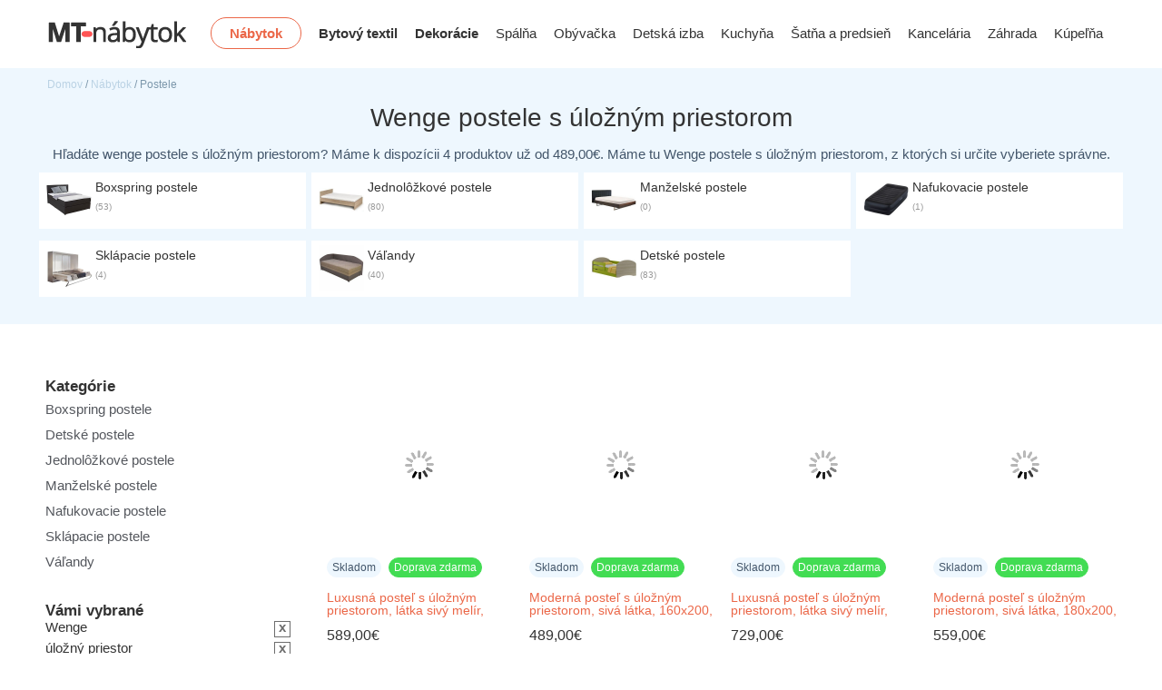

--- FILE ---
content_type: text/html; charset=UTF-8
request_url: https://mt-nabytok.sk/kategoria/postele/pa-farba-wenge/pa-ulozny-priestor-ulozny-priestor
body_size: 11778
content:
<!DOCTYPE html>
<html lang="sk-SK">
<head>
<meta charset="UTF-8" />
<meta http-equiv="X-UA-Compatible" content="IE=Edge" />
<meta name="viewport" content="width=device-width, initial-scale=1" />
<link rel="profile" href="http://gmpg.org/xfn/11" />
<link rel="pingback" href="https://mt-nabytok.sk/xmlrpc.php" />
<link rel="shortcut icon" href="https://mt-nabytok.sk/favicon.ico" />
<script>var search_options="0";</script><title>Wenge   postele  s úložným priestorom | MT-nabytok.sk</title>
<meta property="og:url" content="https://mt-nabytok.sk/kategoria/postele/" />
<meta property="og:site_name" content="MT-nabytok.sk" />
<meta property="og:locale" content="sk_SK" />
<meta property="og:type" content="object" />
<meta property="og:title" content="Postele  MT-nabytok.sk   " />
<meta property="og:description" content="Ponúkame rôzne postele vhodné do spálne, študentskej izby, detskej izby alebo do hosťovskej. Postele sú rôznych druhov, farieb a materiálov. Vyberte si tú najvhodnejšiu pre vás. - MT-nabytok.sk" />
<meta property="og:image" content="https://mt-nabytok.sk/wp-content/uploads/2019/04/cat-postele.jpg" />
<meta property="og:image:secure_url" content="https://mt-nabytok.sk/wp-content/uploads/2019/04/cat-postele.jpg" />
<meta property="og:image:width" content="200" />
<meta property="og:image:height" content="200" />
<meta name="twitter:card" content="summary" />
<meta name="twitter:title" content="Postele  MT-nabytok.sk   " />
<meta name="twitter:description" content="Ponúkame rôzne postele vhodné do spálne, študentskej izby, detskej izby alebo do hosťovskej. Postele sú rôznych druhov, farieb a materiálov. Vyberte si tú najvhodnejšiu pre vás. - MT-nabytok.sk" />
<meta name="twitter:image" content="https://mt-nabytok.sk/wp-content/uploads/2019/04/cat-postele.jpg" />
<link rel='dns-prefetch' href='//www.google.com' />
<link rel='dns-prefetch' href='//www.googletagmanager.com' />
<script type="application/ld+json">
{"@context":"https:\/\/schema.org","@type":"Organization","name":"MT-nabytok.sk","url":"https:\/\/mt-nabytok.sk"}        </script>
<meta name="google" content="nositelinkssearchbox" />
<!-- mt-nabytok.sk is managing ads with Advanced Ads --><script data-wpfc-render="false" id="advads-ready">
window.advanced_ads_ready=function(e,a){a=a||"complete";var d=function(e){return"interactive"===a?"loading"!==e:"complete"===e};d(document.readyState)?e():document.addEventListener("readystatechange",(function(a){d(a.target.readyState)&&e()}),{once:"interactive"===a})},window.advanced_ads_ready_queue=window.advanced_ads_ready_queue||[];		</script>
<!-- <link rel='stylesheet' id='wp-block-library-css'  href='https://mt-nabytok.sk/wp-includes/css/dist/block-library/style.min.css?ver=5.6.14' type='text/css' media='all' /> -->
<!-- <link rel='stylesheet' id='wc-block-vendors-style-css'  href='https://mt-nabytok.sk/wp-content/plugins/woocommerce/packages/woocommerce-blocks/build/vendors-style.css?ver=4.0.0' type='text/css' media='all' /> -->
<!-- <link rel='stylesheet' id='wc-block-style-css'  href='https://mt-nabytok.sk/wp-content/plugins/woocommerce/packages/woocommerce-blocks/build/style.css?ver=4.0.0' type='text/css' media='all' /> -->
<!-- <link rel='stylesheet' id='premmerce_filter_style-css'  href='https://mt-nabytok.sk/wp-content/plugins/premmerce-woocommerce-product-filter-premium/assets/front/css/style.css?ver=3.3.0' type='text/css' media='all' /> -->
<link rel="stylesheet" type="text/css" href="//mt-nabytok.sk/wp-content/cache/wpfc-minified/lz0ugn9i/dflb9.css" media="all"/>
<style id='woocommerce-inline-inline-css' type='text/css'>
.woocommerce form .form-row .required { visibility: hidden; }
</style>
<!-- <link rel='stylesheet' id='advanced-google-recaptcha-style-css'  href='https://mt-nabytok.sk/wp-content/plugins/advanced-google-recaptcha/assets/css/captcha.min.css?ver=1.0.9' type='text/css' media='all' /> -->
<!-- <link rel='stylesheet' id='ez-icomoon-css'  href='https://mt-nabytok.sk/wp-content/plugins/easy-table-of-contents/vendor/icomoon/style.min.css?ver=2.0.33.2' type='text/css' media='all' /> -->
<!-- <link rel='stylesheet' id='ez-toc-css'  href='https://mt-nabytok.sk/wp-content/plugins/easy-table-of-contents/assets/css/screen.min.css?ver=2.0.33.2' type='text/css' media='all' /> -->
<link rel="stylesheet" type="text/css" href="//mt-nabytok.sk/wp-content/cache/wpfc-minified/d61a1otg/dflb9.css" media="all"/>
<style id='ez-toc-inline-css' type='text/css'>
div#ez-toc-container p.ez-toc-title {font-size: 100%;}div#ez-toc-container p.ez-toc-title {font-weight: 700;}div#ez-toc-container ul li {font-size: 100%;}div#ez-toc-container nav ul ul li ul li {font-size: %!important;}div#ez-toc-container {background: #fff;border: 1px solid #ffffff;}div#ez-toc-container p.ez-toc-title {color: #333333;}div#ez-toc-container ul.ez-toc-list a {color: #f32321;}div#ez-toc-container ul.ez-toc-list a:hover {color: #f32321;}div#ez-toc-container ul.ez-toc-list a:visited {color: #f32321;}
.ez-toc-container-direction {
direction: ltr;
}
.ez-toc-counter ul {
direction: ltr;
counter-reset: item;
}
.ez-toc-counter nav ul li a::before {
content: counter(item, none) " ";
margin-right: .2em;
counter-increment: item;
float: left;
}
.ez-toc-widget-direction {
direction: ltr;
}
.ez-toc-widget-container ul {
direction: ltr;
counter-reset: item;
}
.ez-toc-widget-container nav ul li a::before {
content: counter(item, none) " ";
margin-right: .2em;
counter-increment: item;
float: left;
}
</style>
<!-- <link rel='stylesheet' id='parent-style-css'  href='https://mt-nabytok.sk/wp-content/themes/elessi-theme/style.css?ver=5.6.14' type='text/css' media='all' /> -->
<!-- <link rel='stylesheet' id='elessi-font-awesome-style-css'  href='https://mt-nabytok.sk/wp-content/themes/elessi-theme/assets/font-awesome-4.7.0/css/font-awesome.min.css?ver=5.6.14' type='text/css' media='all' /> -->
<!-- <link rel='stylesheet' id='elessi-font-pe7s-style-css'  href='https://mt-nabytok.sk/wp-content/themes/elessi-theme/assets/font-pe-icon-7-stroke/css/pe-icon-7-stroke.css?ver=5.6.14' type='text/css' media='all' /> -->
<!-- <link rel='stylesheet' id='jquery-lazyloadxt-spinner-css-css'  href='//mt-nabytok.sk/wp-content/plugins/a3-lazy-load/assets/css/jquery.lazyloadxt.spinner.css?ver=5.6.14' type='text/css' media='all' /> -->
<!-- <link rel='stylesheet' id='a3a3_lazy_load-css'  href='//mt-nabytok.sk/wp-content/uploads/sass/a3_lazy_load.min.css?ver=1661328762' type='text/css' media='all' /> -->
<!-- <link rel='stylesheet' id='elessi-style-css'  href='https://mt-nabytok.sk/wp-content/themes/elessi-theme-child/style.css?ver=5.6.14' type='text/css' media='all' /> -->
<!-- <link rel='stylesheet' id='elessi-style-dynamic-css'  href='https://mt-nabytok.sk/wp-content/uploads/nasa-dynamic/dynamic.css?ver=1676546755' type='text/css' media='all' /> -->
<link rel="stylesheet" type="text/css" href="//mt-nabytok.sk/wp-content/cache/wpfc-minified/l128cwud/dflb9.css" media="all"/>
<script src='//mt-nabytok.sk/wp-content/cache/wpfc-minified/7vgq99fe/dflb9.js' type="text/javascript"></script>
<!-- <script type='text/javascript' src='https://mt-nabytok.sk/wp-includes/js/jquery/jquery.min.js?ver=3.5.1' id='jquery-core-js'></script> -->
<!-- <script type='text/javascript' src='https://mt-nabytok.sk/wp-includes/js/jquery/jquery-migrate.min.js?ver=3.3.2' id='jquery-migrate-js'></script> -->
<script type='text/javascript' id='advanced-google-recaptcha-custom-js-extra'>
/* <![CDATA[ */
var agrRecaptcha = {"site_key":"6Le6TB0iAAAAALlq0C5q6rXGH8RgGmPFLEd5RIgt"};
/* ]]> */
</script>
<script src='//mt-nabytok.sk/wp-content/cache/wpfc-minified/ky46cqbw/dflb9.js' type="text/javascript"></script>
<!-- <script type='text/javascript' src='https://mt-nabytok.sk/wp-content/plugins/advanced-google-recaptcha/assets/js/captcha.min.js?ver=1.0.9' id='advanced-google-recaptcha-custom-js'></script> -->
<script type='text/javascript' src='https://www.google.com/recaptcha/api.js?hl=sk_SK&#038;onload=agr_load&#038;render=explicit&#038;ver=1.0.9' id='advanced-google-recaptcha-api-js'></script>
<!-- Google Analytics snippet added by Site Kit -->
<script type='text/javascript' src='https://www.googletagmanager.com/gtag/js?id=UA-52432284-10' id='google_gtagjs-js' async></script>
<script type='text/javascript' id='google_gtagjs-js-after'>
window.dataLayer = window.dataLayer || [];function gtag(){dataLayer.push(arguments);}
gtag('set', 'linker', {"domains":["mt-nabytok.sk"]} );
gtag("js", new Date());
gtag("set", "developer_id.dZTNiMT", true);
gtag("config", "UA-52432284-10", {"anonymize_ip":true});
gtag("config", "G-TFM5PGV1MP");
</script>
<!-- End Google Analytics snippet added by Site Kit -->
<link rel="https://api.w.org/" href="https://mt-nabytok.sk/wp-json/" /><link rel="EditURI" type="application/rsd+xml" title="RSD" href="https://mt-nabytok.sk/xmlrpc.php?rsd" />
<meta name="generator" content="Site Kit by Google 1.94.0" />	<noscript><style>.woocommerce-product-gallery{ opacity: 1 !important; }</style></noscript>
<style type="text/css">.recentcomments a{display:inline !important;padding:0 !important;margin:0 !important;}</style>  
</head>
<body class="archive tax-product_cat term-postele term-31 theme-elessi-theme woocommerce woocommerce-page woocommerce-no-js antialiased group-blog">
<div id="wrapper" class="fixNav-enabled">
<div id="header-content" class="site-header">
<div class="header-wrapper header-type-1">
<div class="nasa-topbar-wrap nasa-topbar-hide">
<div id="top-bar" class="top-bar">
<div class="row">
<div class="large-12 columns">
<div class="left-text left">
<div class="inner-block">
</div>
</div>
<div class="right-text right">
<div class="topbar-menu-container">
<ul class="nasa-topbar-menu nasa-wp-simple-nav-menu"><li id="menu-item-14110" class="menu-item menu-item-type-custom menu-item-object-custom menu-item-has-children menu-parent-item menu-item-14110"><a href="/kategoria/nabytok/"><strong>Nábytok</strong></a></li>
<li id="menu-item-131079" class="menu-item menu-item-type-custom menu-item-object-custom menu-item-131079"><a href="https://mt-nabytok.sk/kategoria/bytovy-textil"><strong>Bytový textil</strong></a></li>
<li id="menu-item-131080" class="menu-item menu-item-type-custom menu-item-object-custom menu-item-131080"><a href="https://mt-nabytok.sk/kategoria/dekoracie"><strong>Dekorácie</strong></a></li>
<li id="menu-item-14111" class="menu-item menu-item-type-custom menu-item-object-custom menu-item-14111"><a href="/kategoria/spalna">Spálňa</a></li>
<li id="menu-item-14112" class="menu-item menu-item-type-custom menu-item-object-custom menu-item-14112"><a href="/kategoria/obyvacka">Obývačka</a></li>
<li id="menu-item-14113" class="menu-item menu-item-type-custom menu-item-object-custom menu-item-14113"><a href="/kategoria/detska-izba">Detská izba</a></li>
<li id="menu-item-14117" class="menu-item menu-item-type-custom menu-item-object-custom menu-item-14117"><a href="/kategoria/kuchyna">Kuchyňa</a></li>
<li id="menu-item-14114" class="menu-item menu-item-type-custom menu-item-object-custom menu-item-14114"><a href="/kategoria/predsien">Šatňa a predsieň</a></li>
<li id="menu-item-14115" class="menu-item menu-item-type-custom menu-item-object-custom menu-item-14115"><a href="/kategoria/kancelaria">Kancelária</a></li>
<li id="menu-item-14116" class="menu-item menu-item-type-custom menu-item-object-custom menu-item-14116"><a href="/kategoria/zahrada">Záhrada</a></li>
<li id="menu-item-14118" class="menu-item menu-item-type-custom menu-item-object-custom menu-item-14118"><a href="/kategoria/kupelna">Kúpeľňa</a></li>
</ul>                                            </div>
</div>
</div>
</div>
</div>
<div class="nasa-hide-for-mobile">
<a class="nasa-icon-toggle" href="javascript:void(0);">
<i class="nasa-topbar-up pe-7s-angle-up"></i>
<i class="nasa-topbar-down pe-7s-angle-down"></i>
</a>
</div>
</div>
<div class="sticky-wrapper">
<header id="masthead" class="site-header">
<div class="row">
<div class="large-12 columns header-container">
<!-- Mobile Menu -->
<div class="mobile-menu">
<div class="row">
<div class="large-12 columns">
<table>
<tr>
<td class="nasa-td-20">
<div class="mini-icon-mobile">
<a href="javascript:void(0);" class="nasa-mobile-menu_toggle mobile_toggle"><span class="nasa-mobile-menu-icon pe-7s-menu"></span></a>
<a class="icon pe-7s-search mobile-search" href="javascript:void(0);"></a>
</div>
</td>
<td>
<div class="logo-wrapper">
<a class="nasa-logo-retina" href="https://mt-nabytok.sk/" title="MT-nabytok.sk - Kvalitný nábytok online za výborné ceny!" rel="Home"><img src="https://mt-nabytok.sk/wp-content/uploads/2018/12/logo.png" class="header_logo" alt="MT-nabytok.sk" data-src-retina="https://mt-nabytok.sk/wp-content/uploads/2018/12/logo-retina.png" /></a>                            </div>
</td>
<td class="nasa-td-mobile-icons">
<div class="nasa-mobile-icons-wrap"><div class="nasa-header-icons-wrap"><ul class="header-icons"><li class="first nasa-icon-filter-cat"><a class="filter-cat-icon nasa-hide-for-mobile" href="javascript:void(0);" title="Product Categories"><i class="nasa-icon pe-7s-keypad"></i></a><a class="filter-cat-icon-mobile" href="javascript:void(0);" title="Product Categories"><i class="nasa-icon pe-7s-keypad"></i></a></li><li class="nasa-icon-mini-cart"><div class="mini-cart cart-inner mini-cart-type-full inline-block"><a href="javascript:void(0);" class="cart-link" title="Cart"><div><span class="nasa-icon cart-icon icon icon-nasa-cart-3"></span><span class="products-number nasa-product-empty hidden-tag"><span class="nasa-sl">0</span><span class="hidden-tag nasa-sl-label last">Items</span></span></div></a></div></li><li class="nasa-icon-search nasa-hide-for-mobile"><a class="search-icon desk-search" href="javascript:void(0);" data-open="0" title="Search"><i class="nasa-icon icon-nasa-search"></i></a></li></ul></div></div>                        </td>
</tr>
</table>
</div>
</div>
</div>
<div class="row nasa-hide-for-mobile margin-bottom-30">
<div class="large-12 columns nasa-wrap-event-search">
<div class="nasa-relative nasa-elements-wrap nasa-wrap-width-main-menu">
<div class="nasa-transition nasa-left-main-header nasa-float-left">
<!-- Logo -->
<div class="logo-wrapper nasa-float-left">
<div class="logo nasa-logo-img"><a class="nasa-logo-retina" href="https://mt-nabytok.sk/" title="MT-nabytok.sk - Kvalitný nábytok online za výborné ceny!" rel="Home"><img src="https://mt-nabytok.sk/wp-content/uploads/2018/12/logo.png" class="header_logo" alt="MT-nabytok.sk" data-src-retina="https://mt-nabytok.sk/wp-content/uploads/2018/12/logo-retina.png" /></a></div>                                    </div>
<!-- Main menu -->
<div class="wide-nav nasa-float-right nasa-bg-wrap nasa-nav-style-1">
<div class="nasa-menus-wrapper-reponsive" data-padding_y="20" data-padding_x="15">
<div class="nav-wrapper inline-block main-menu-warpper"><ul id="site-navigation" class="header-nav nasa-wp-simple-nav-menu"><li class="menu-item menu-item-type-custom menu-item-object-custom menu-item-has-children menu-parent-item menu-item-14110"><a href="/kategoria/nabytok/"><strong>Nábytok</strong></a>
<ul class="sub-menu">
<li id="menu-item-14119" class="menu-item menu-item-type-custom menu-item-object-custom menu-item-14119"><a href="/kategoria/postele">Postele</a></li>
<li id="menu-item-14120" class="menu-item menu-item-type-custom menu-item-object-custom menu-item-14120"><a href="/kategoria/sedacie-supravy">Sedacie súpravy</a></li>
<li id="menu-item-14122" class="menu-item menu-item-type-custom menu-item-object-custom menu-item-14122"><a href="/kategoria/skrine-a-skrinky">Skrine</a></li>
<li id="menu-item-14121" class="menu-item menu-item-type-custom menu-item-object-custom menu-item-14121"><a href="/kategoria/komody">Komody</a></li>
<li id="menu-item-14123" class="menu-item menu-item-type-custom menu-item-object-custom menu-item-14123"><a href="/kategoria/stolicky">Stoličky</a></li>
</ul>
</li>
<li class="menu-item menu-item-type-custom menu-item-object-custom menu-item-131079"><a href="https://mt-nabytok.sk/kategoria/bytovy-textil"><strong>Bytový textil</strong></a></li>
<li class="menu-item menu-item-type-custom menu-item-object-custom menu-item-131080"><a href="https://mt-nabytok.sk/kategoria/dekoracie"><strong>Dekorácie</strong></a></li>
<li class="menu-item menu-item-type-custom menu-item-object-custom menu-item-14111"><a href="/kategoria/spalna">Spálňa</a></li>
<li class="menu-item menu-item-type-custom menu-item-object-custom menu-item-14112"><a href="/kategoria/obyvacka">Obývačka</a></li>
<li class="menu-item menu-item-type-custom menu-item-object-custom menu-item-14113"><a href="/kategoria/detska-izba">Detská izba</a></li>
<li class="menu-item menu-item-type-custom menu-item-object-custom menu-item-14117"><a href="/kategoria/kuchyna">Kuchyňa</a></li>
<li class="menu-item menu-item-type-custom menu-item-object-custom menu-item-14114"><a href="/kategoria/predsien">Šatňa a predsieň</a></li>
<li class="menu-item menu-item-type-custom menu-item-object-custom menu-item-14115"><a href="/kategoria/kancelaria">Kancelária</a></li>
<li class="menu-item menu-item-type-custom menu-item-object-custom menu-item-14116"><a href="/kategoria/zahrada">Záhrada</a></li>
<li class="menu-item menu-item-type-custom menu-item-object-custom menu-item-14118"><a href="/kategoria/kupelna">Kúpeľňa</a></li>
</ul></div><!-- nav-wrapper -->                                        </div>
</div>
</div>
<!-- Group icon header -->
<div class="nasa-right-main-header nasa-float-right">
<div class="nasa-header-icons-wrap"><ul class="header-icons"><li class="first nasa-icon-filter-cat"><a class="filter-cat-icon nasa-hide-for-mobile" href="javascript:void(0);" title="Product Categories"><i class="nasa-icon pe-7s-keypad"></i></a><a class="filter-cat-icon-mobile" href="javascript:void(0);" title="Product Categories"><i class="nasa-icon pe-7s-keypad"></i></a></li><li class="nasa-icon-mini-cart"><div class="mini-cart cart-inner mini-cart-type-full inline-block"><a href="javascript:void(0);" class="cart-link" title="Cart"><div><span class="nasa-icon cart-icon icon icon-nasa-cart-3"></span><span class="products-number nasa-product-empty hidden-tag"><span class="nasa-sl">0</span><span class="hidden-tag nasa-sl-label last">Items</span></span></div></a></div></li><li class="nasa-icon-search nasa-hide-for-mobile"><a class="search-icon desk-search" href="javascript:void(0);" data-open="0" title="Search"><i class="nasa-icon icon-nasa-search"></i></a></li></ul></div>                                </div>
<div class="nasa-clear-both"></div>
</div>
<!-- Search form in header -->
<div class="nasa-header-search-wrap nasa-hide-for-mobile">
<div class="nasa-search-space nasa_search_icon"><div class="nasa-show-search-form nasa-over-hide">
<div class="search-wrapper nasa-ajaxsearchform-container 261577392_container">
<table class="nasa-table-search-wrapper">
<tr>
<td>
<div class="nasa-search-form-warp">
<form method="get" class="nasa-ajaxsearchform" action="https://mt-nabytok.sk/">
<div class="search-control-group control-group">
<label class="sr-only screen-reader-text">
Search here                            </label>
<input id="nasa-input-261577392" type="text" class="search-field search-input live-search-input" value="" name="s" placeholder="Search ..." />
<span class="nasa-icon-submit-page"><input type="submit" name="page" value="search" /></span>
<input type="hidden" name="post_type" value="product" />
</div>
</form>
</div>
</td>
</tr>
</table>
<a href="javascript:void(0);" title="Close search" class="nasa-close-search"><i class="pe-7s-close"></i></a>
</div></div></div>                            </div>
</div>
</div>
</div>
</div>
<div class="nasa-top-cat-filter-wrap">
<div id="nasa-main-cat-filter"><ul class="nasa-top-cat-filter product-categories nasa-accordion"><li class="cat-item cat-item-417 cat-item-boxspring-postele root-item"><a href="https://mt-nabytok.sk/kategoria/boxspring-postele" data-id="417" class="nasa-filter-by-cat">Boxspring postele</a></li>
<li class="cat-item cat-item-33 cat-item-jednolozkove-postele root-item"><a href="https://mt-nabytok.sk/kategoria/jednolozkove-postele" data-id="33" class="nasa-filter-by-cat">Jednolôžkové postele</a></li>
<li class="cat-item cat-item-32 cat-item-dvojlozkove-postele root-item"><a href="https://mt-nabytok.sk/kategoria/dvojlozkove-postele" data-id="32" class="nasa-filter-by-cat">Manželské postele</a></li>
<li class="cat-item cat-item-34 cat-item-nafukovacie-postele root-item"><a href="https://mt-nabytok.sk/kategoria/nafukovacie-postele" data-id="34" class="nasa-filter-by-cat">Nafukovacie postele</a></li>
<li class="cat-item cat-item-388 cat-item-sklapacie-postele root-item"><a href="https://mt-nabytok.sk/kategoria/sklapacie-postele" data-id="388" class="nasa-filter-by-cat">Sklápacie postele</a></li>
<li class="cat-item cat-item-332 cat-item-valandy root-item"><a href="https://mt-nabytok.sk/kategoria/valandy" data-id="332" class="nasa-filter-by-cat">Váľandy</a></li>
<li class="cat-item cat-item-36 cat-item-detske-postele root-item"><a href="https://mt-nabytok.sk/kategoria/detske-postele" data-id="36" class="nasa-filter-by-cat">Detské postele</a></li>
<li class="nasa-current-note"></li></ul></div>                    <a href="javascript:void(0);" title="Close categories filter" class="nasa-close-filter-cat"><i class="pe-7s-close"></i></a>
</div>
</header>
</div>
</div></div>
<div id="main-content" class="site-main light">
<div class="fullwidth">
<div class="head-desc large-12 columns  margin-bottom-20">
<div class="row head-title-desc">
<nav class="woocommerce-breadcrumb"><a href="https://mt-nabytok.sk" title="Domov">Domov</a>&nbsp;&#47;&nbsp;<a href="https://mt-nabytok.sk/kategoria/nabytok" title="Nábytok">Nábytok</a> / Postele</nav>                        <h1>Wenge   postele  s úložným priestorom</h1>                  <div class="head-desc-category">Hľadáte wenge   postele  s úložným priestorom? Máme k dispozícii 4 produktov už od <span class="woocommerce-Price-amount amount"><bdi>489,00<span class="woocommerce-Price-currencySymbol">&euro;</span></bdi></span>. Máme tu Wenge   postele  s úložným priestorom, z ktorých si určite vyberiete správne.                        	</div>
</div>
<!-- begin cat -->                 
<div class="row head-subcategories">
<div class="product-category wow fadeInUp large-3 medium-4 small-6 columns">
<a href="https://mt-nabytok.sk/kategoria/boxspring-postele" class="inner-wrap hover-overlay">
<div class="subcategory-img" data-id="304" data-taxonomy="product_cat">
<img src="https://mt-nabytok.sk/wp-content/uploads/2019/06/cat-boxspring-postele.jpg" alt="Boxspring postele" />
</div>
<div class="subcategory-title">
<h4>Boxspring postele</h4>
(53)
</div>
</a>
</div>
<div class="product-category wow fadeInUp large-3 medium-4 small-6 columns">
<a href="https://mt-nabytok.sk/kategoria/jednolozkove-postele" class="inner-wrap hover-overlay">
<div class="subcategory-img" data-id="304" data-taxonomy="product_cat">
<img src="https://mt-nabytok.sk/wp-content/uploads/2019/04/cat-jednolozkove-postele.jpg" alt="Jednolôžkové postele" />
</div>
<div class="subcategory-title">
<h4>Jednolôžkové postele</h4>
(80)
</div>
</a>
</div>
<div class="product-category wow fadeInUp large-3 medium-4 small-6 columns">
<a href="https://mt-nabytok.sk/kategoria/dvojlozkove-postele" class="inner-wrap hover-overlay">
<div class="subcategory-img" data-id="304" data-taxonomy="product_cat">
<img src="https://mt-nabytok.sk/wp-content/uploads/2019/04/cat-dvojlozkove-postele.jpg" alt="Manželské postele" />
</div>
<div class="subcategory-title">
<h4>Manželské postele</h4>
(0)
</div>
</a>
</div>
<div class="product-category wow fadeInUp large-3 medium-4 small-6 columns">
<a href="https://mt-nabytok.sk/kategoria/nafukovacie-postele" class="inner-wrap hover-overlay">
<div class="subcategory-img" data-id="304" data-taxonomy="product_cat">
<img src="https://mt-nabytok.sk/wp-content/uploads/2019/04/cat-nafukovacie-postele.jpg" alt="Nafukovacie postele" />
</div>
<div class="subcategory-title">
<h4>Nafukovacie postele</h4>
(1)
</div>
</a>
</div>
<div class="product-category wow fadeInUp large-3 medium-4 small-6 columns">
<a href="https://mt-nabytok.sk/kategoria/sklapacie-postele" class="inner-wrap hover-overlay">
<div class="subcategory-img" data-id="304" data-taxonomy="product_cat">
<img src="https://mt-nabytok.sk/wp-content/uploads/2019/05/cat-sklapacie-postele.jpg" alt="Sklápacie postele" />
</div>
<div class="subcategory-title">
<h4>Sklápacie postele</h4>
(4)
</div>
</a>
</div>
<div class="product-category wow fadeInUp large-3 medium-4 small-6 columns">
<a href="https://mt-nabytok.sk/kategoria/valandy" class="inner-wrap hover-overlay">
<div class="subcategory-img" data-id="304" data-taxonomy="product_cat">
<img src="https://mt-nabytok.sk/wp-content/uploads/2019/04/cat-valandy.jpg" alt="Váľandy" />
</div>
<div class="subcategory-title">
<h4>Váľandy</h4>
(40)
</div>
</a>
</div>
<div class="product-category wow fadeInUp large-3 medium-4 small-6 columns">
<a href="https://mt-nabytok.sk/kategoria/detske-postele" class="inner-wrap hover-overlay">
<div class="subcategory-img" data-id="304" data-taxonomy="product_cat">
<img src="https://mt-nabytok.sk/wp-content/uploads/2019/04/cat-detske-postele.jpg" alt="Detské postele" />
</div>
<div class="subcategory-title">
<h4>Detské postele</h4>
(83)
</div>
</a>
</div>
</div>
<!-- end cat -->
</div>
</div>
<div class="row fullwidth category-page">
<div class="large-12 columns">
<!-- BEGIN FILTER -->
<div class="row filters-container nasa-filter-wrap" style="padding: 0;height: 34px;">
<div class="large-4 columns hide-for-small">
&nbsp;                </div>
<div class="large-4 columns hide-for-medium hide-for-small nasa-change-view-layout-side-sidebar">
</div>
<div class="large-4 medium-12 small-12 columns nasa-sort-bar-layout-side-sidebar">
<ul class="sort-bar">
<li class="li-toggle-sidebar">
<a class="toggle-sidebar" href="javascript:void(0);">
<i class="fa fa-bars"></i> Filter                                </a>
</li>
</ul>
</div>
</div>
<!-- END FILTER -->
</div>
<div class="nasa-archive-product-content">
<div class="nasa-products-page-wrap large-9 columns right has-sidebar">
<span id="position-nasa-cat-header" class="hidden-tag"></span>
<div class="nasa-archive-product-warp">
<div class="row products-lists-row">
<div class="large-12 columns nasa-content-page-products">
<ul class="products grid large-block-grid-4 small-block-grid-2 medium-block-grid-2" data-columns_small="2" data-columns_medium="2"><li class="product-warp-item"><div class="wow fadeInUp product-item grid" data-wow-duration="1s" data-wow-delay="0ms" data-wow="fadeInUp">
<div class="inner-wrap">
<div class="product-outner">
<div class="product-inner">
<div class="product-img-wrap">
<div class="product-img-wrap-inner">
<div class="product-img">
<a href="https://go.dognet.com/?chid=2Is8Dkp4&#038;url=https://www.temponabytok.sk/spalna/postele/manzelske-postele/luxusna-postel-s-uloznym-priestorom-latka-sivy-melir-160x200-xadra-338409478?utm_source=dgt&#038;a_aid=preview&#038;a_bid=56384842&#038;chan=mt" rel="nofollow noopener noreferrer" target="_blank" onclick="ga('send', 'event', { eventCategory: 'affiliate', eventAction: 'click', eventLabel: 'katalog'});" title="Luxusná posteľ s úložným priestorom, látka sivý melír, 160x200, XADRA">
<div class="main-img"><img width="300" height="300" src="//mt-nabytok.sk/wp-content/plugins/a3-lazy-load/assets/images/lazy_placeholder.gif" data-lazy-type="image" data-src="https://mt-nabytok.sk/wp-content/uploads/2019/04/luxusna-postel-s-uloznym-priestorom-latka-sivy-melir-160x200-xadra-300x300.jpg" class="lazy lazy-hidden attachment-shop_catalog size-shop_catalog" alt="" loading="lazy" srcset="" data-srcset="https://mt-nabytok.sk/wp-content/uploads/2019/04/luxusna-postel-s-uloznym-priestorom-latka-sivy-melir-160x200-xadra-300x300.jpg 300w, https://mt-nabytok.sk/wp-content/uploads/2019/04/luxusna-postel-s-uloznym-priestorom-latka-sivy-melir-160x200-xadra.jpg 724w" sizes="(max-width: 300px) 100vw, 300px" /><noscript><img width="300" height="300" src="https://mt-nabytok.sk/wp-content/uploads/2019/04/luxusna-postel-s-uloznym-priestorom-latka-sivy-melir-160x200-xadra-300x300.jpg" class="attachment-shop_catalog size-shop_catalog" alt="" loading="lazy" srcset="https://mt-nabytok.sk/wp-content/uploads/2019/04/luxusna-postel-s-uloznym-priestorom-latka-sivy-melir-160x200-xadra-300x300.jpg 300w, https://mt-nabytok.sk/wp-content/uploads/2019/04/luxusna-postel-s-uloznym-priestorom-latka-sivy-melir-160x200-xadra.jpg 724w" sizes="(max-width: 300px) 100vw, 300px" /></noscript></div>
</a>
</div>
<div class="stock-shipping">
<div class="stock-shipping-label label-instock">
<div class="inner-text">Skladom</div>
</div>
</div>
<div class="stock-shipping">
<div class="stock-shipping-label label-freeshipping"  style="top: 70px;"  >
<div class="inner-text">Doprava zdarma</div>
</div>
</div>
<div class="nasa-product-grid nasa-btns-product-item"><div class="product-summary">
<div class="product-interactions">
<div class="add-to-cart-btn"><div class="btn-link"><a href="https://go.dognet.com/?chid=2Is8Dkp4&#038;url=https://www.temponabytok.sk/spalna/postele/manzelske-postele/luxusna-postel-s-uloznym-priestorom-latka-sivy-melir-160x200-xadra-338409478?utm_source=dgt&#038;a_aid=preview&#038;a_bid=56384842&#038;chan=mt" rel="nofollow noopener noreferrer" target="_blank" onclick="ga('send', 'event', { eventCategory: 'affiliate', eventAction: 'click', eventLabel: 'katalog'});"data-quantity="1" data-product_id="36213" data-product_sku="" class=" nasa-disable-ajax product_type_simple add-to-cart-grid"  title="Do obchodu"><span class="add_to_cart_text">Do obchodu</span><span class="cart-icon-handle"></span><span class="cart-icon fa fa-plus"></span></a></div></div>            </div>
</div></div>                </div>
</div>
<div class="product-info-wrap">
<div class="info">
<div class="name nasa-show-one-line">
<a href="https://go.dognet.com/?chid=2Is8Dkp4&#038;url=https://www.temponabytok.sk/spalna/postele/manzelske-postele/luxusna-postel-s-uloznym-priestorom-latka-sivy-melir-160x200-xadra-338409478?utm_source=dgt&#038;a_aid=preview&#038;a_bid=56384842&#038;chan=mt" rel="nofollow noopener noreferrer" target="_blank" onclick="ga('send', 'event', { eventCategory: 'affiliate', eventAction: 'click', eventLabel: 'katalog'});" title="Luxusná posteľ s úložným priestorom, látka sivý melír, 160x200, XADRA">
Luxusná posteľ s úložným priestorom, látka sivý melír, 160x200, XADRA            </a>
</div>
<div class="price-wrap">
<span class="price"><span class="woocommerce-Price-amount amount"><bdi>589,00<span class="woocommerce-Price-currencySymbol">&euro;</span></bdi></span></span>
</div>                </div>
</div>
<!-- Clone Group btns for layout List -->
<div class="hidden-tag nasa-list-stock-wrap">
<p class="nasa-list-stock-status instock">
AVAILABILITY: <span>In stock</span>                </p>
</div>
<div class="group-btn-in-list-wrap hidden-tag"><div class="group-btn-in-list"></div></div>
</div>
</div>
</div>
</div></li><li class="product-warp-item"><div class="wow fadeInUp product-item grid" data-wow-duration="1s" data-wow-delay="100ms" data-wow="fadeInUp">
<div class="inner-wrap">
<div class="product-outner">
<div class="product-inner">
<div class="product-img-wrap">
<div class="product-img-wrap-inner">
<div class="product-img">
<a href="https://go.dognet.com/?chid=2Is8Dkp4&#038;url=https://www.temponabytok.sk/spalna/postele/manzelske-postele/moderna-postel-s-uloznym-priestorom-siva-latka-160x200-santola-338410265?utm_source=dgt&#038;a_aid=preview&#038;a_bid=56384842&#038;chan=mt" rel="nofollow noopener noreferrer" target="_blank" onclick="ga('send', 'event', { eventCategory: 'affiliate', eventAction: 'click', eventLabel: 'katalog'});" title="Moderná posteľ s úložným priestorom, sivá látka, 160x200, SANTOLA">
<div class="main-img"><img width="300" height="300" src="//mt-nabytok.sk/wp-content/plugins/a3-lazy-load/assets/images/lazy_placeholder.gif" data-lazy-type="image" data-src="https://mt-nabytok.sk/wp-content/uploads/2019/04/moderna-postel-s-uloznym-priestorom-siva-latka-160x200-santola-300x300.jpg" class="lazy lazy-hidden attachment-shop_catalog size-shop_catalog" alt="" loading="lazy" srcset="" data-srcset="https://mt-nabytok.sk/wp-content/uploads/2019/04/moderna-postel-s-uloznym-priestorom-siva-latka-160x200-santola-300x300.jpg 300w, https://mt-nabytok.sk/wp-content/uploads/2019/04/moderna-postel-s-uloznym-priestorom-siva-latka-160x200-santola.jpg 722w" sizes="(max-width: 300px) 100vw, 300px" /><noscript><img width="300" height="300" src="https://mt-nabytok.sk/wp-content/uploads/2019/04/moderna-postel-s-uloznym-priestorom-siva-latka-160x200-santola-300x300.jpg" class="attachment-shop_catalog size-shop_catalog" alt="" loading="lazy" srcset="https://mt-nabytok.sk/wp-content/uploads/2019/04/moderna-postel-s-uloznym-priestorom-siva-latka-160x200-santola-300x300.jpg 300w, https://mt-nabytok.sk/wp-content/uploads/2019/04/moderna-postel-s-uloznym-priestorom-siva-latka-160x200-santola.jpg 722w" sizes="(max-width: 300px) 100vw, 300px" /></noscript></div>
</a>
</div>
<div class="stock-shipping">
<div class="stock-shipping-label label-instock">
<div class="inner-text">Skladom</div>
</div>
</div>
<div class="stock-shipping">
<div class="stock-shipping-label label-freeshipping"  style="top: 70px;"  >
<div class="inner-text">Doprava zdarma</div>
</div>
</div>
<div class="nasa-product-grid nasa-btns-product-item"><div class="product-summary">
<div class="product-interactions">
<div class="add-to-cart-btn"><div class="btn-link"><a href="https://go.dognet.com/?chid=2Is8Dkp4&#038;url=https://www.temponabytok.sk/spalna/postele/manzelske-postele/moderna-postel-s-uloznym-priestorom-siva-latka-160x200-santola-338410265?utm_source=dgt&#038;a_aid=preview&#038;a_bid=56384842&#038;chan=mt" rel="nofollow noopener noreferrer" target="_blank" onclick="ga('send', 'event', { eventCategory: 'affiliate', eventAction: 'click', eventLabel: 'katalog'});"data-quantity="1" data-product_id="35457" data-product_sku="" class=" nasa-disable-ajax product_type_simple add-to-cart-grid"  title="Do obchodu"><span class="add_to_cart_text">Do obchodu</span><span class="cart-icon-handle"></span><span class="cart-icon fa fa-plus"></span></a></div></div>            </div>
</div></div>                </div>
</div>
<div class="product-info-wrap">
<div class="info">
<div class="name nasa-show-one-line">
<a href="https://go.dognet.com/?chid=2Is8Dkp4&#038;url=https://www.temponabytok.sk/spalna/postele/manzelske-postele/moderna-postel-s-uloznym-priestorom-siva-latka-160x200-santola-338410265?utm_source=dgt&#038;a_aid=preview&#038;a_bid=56384842&#038;chan=mt" rel="nofollow noopener noreferrer" target="_blank" onclick="ga('send', 'event', { eventCategory: 'affiliate', eventAction: 'click', eventLabel: 'katalog'});" title="Moderná posteľ s úložným priestorom, sivá látka, 160x200, SANTOLA">
Moderná posteľ s úložným priestorom, sivá látka, 160x200, SANTOLA            </a>
</div>
<div class="price-wrap">
<span class="price"><span class="woocommerce-Price-amount amount"><bdi>489,00<span class="woocommerce-Price-currencySymbol">&euro;</span></bdi></span></span>
</div>                </div>
</div>
<!-- Clone Group btns for layout List -->
<div class="hidden-tag nasa-list-stock-wrap">
<p class="nasa-list-stock-status instock">
AVAILABILITY: <span>In stock</span>                </p>
</div>
<div class="group-btn-in-list-wrap hidden-tag"><div class="group-btn-in-list"></div></div>
</div>
</div>
</div>
</div></li><li class="product-warp-item"><div class="wow fadeInUp product-item grid" data-wow-duration="1s" data-wow-delay="200ms" data-wow="fadeInUp">
<div class="inner-wrap">
<div class="product-outner">
<div class="product-inner">
<div class="product-img-wrap">
<div class="product-img-wrap-inner">
<div class="product-img">
<a href="https://go.dognet.com/?chid=2Is8Dkp4&#038;url=https://www.kondela.sk/spalna-postele-vsetky-postele/luxusna-postel-s-uloznym-priestorom-latka-sivy-melir-180x200-xadra/?utm_source=dgt&#038;a_aid=preview&#038;a_bid=56384842&#038;chan=mt" rel="nofollow noopener noreferrer" target="_blank" onclick="ga('send', 'event', { eventCategory: 'affiliate', eventAction: 'click', eventLabel: 'katalog'});" title="Luxusná posteľ s úložným priestorom, látka sivý melír, 180x200, XADRA">
<div class="main-img"><img width="300" height="300" src="//mt-nabytok.sk/wp-content/plugins/a3-lazy-load/assets/images/lazy_placeholder.gif" data-lazy-type="image" data-src="https://mt-nabytok.sk/wp-content/uploads/2022/03/luxusna-postel-s-uloznym-priestorom-latka-sivy-melir-180x200-xadra-300x300.jpg" class="lazy lazy-hidden attachment-shop_catalog size-shop_catalog" alt="luxusna postel s uloznym priestorom latka sivy melir 180x200 xadra" loading="lazy" srcset="" data-srcset="https://mt-nabytok.sk/wp-content/uploads/2022/03/luxusna-postel-s-uloznym-priestorom-latka-sivy-melir-180x200-xadra-300x300.jpg 300w, https://mt-nabytok.sk/wp-content/uploads/2022/03/luxusna-postel-s-uloznym-priestorom-latka-sivy-melir-180x200-xadra-768x768.jpg 768w, https://mt-nabytok.sk/wp-content/uploads/2022/03/luxusna-postel-s-uloznym-priestorom-latka-sivy-melir-180x200-xadra-100x100.jpg 100w, https://mt-nabytok.sk/wp-content/uploads/2022/03/luxusna-postel-s-uloznym-priestorom-latka-sivy-melir-180x200-xadra.jpg 1000w" sizes="(max-width: 300px) 100vw, 300px" /><noscript><img width="300" height="300" src="https://mt-nabytok.sk/wp-content/uploads/2022/03/luxusna-postel-s-uloznym-priestorom-latka-sivy-melir-180x200-xadra-300x300.jpg" class="attachment-shop_catalog size-shop_catalog" alt="luxusna postel s uloznym priestorom latka sivy melir 180x200 xadra" loading="lazy" srcset="https://mt-nabytok.sk/wp-content/uploads/2022/03/luxusna-postel-s-uloznym-priestorom-latka-sivy-melir-180x200-xadra-300x300.jpg 300w, https://mt-nabytok.sk/wp-content/uploads/2022/03/luxusna-postel-s-uloznym-priestorom-latka-sivy-melir-180x200-xadra-768x768.jpg 768w, https://mt-nabytok.sk/wp-content/uploads/2022/03/luxusna-postel-s-uloznym-priestorom-latka-sivy-melir-180x200-xadra-100x100.jpg 100w, https://mt-nabytok.sk/wp-content/uploads/2022/03/luxusna-postel-s-uloznym-priestorom-latka-sivy-melir-180x200-xadra.jpg 1000w" sizes="(max-width: 300px) 100vw, 300px" /></noscript></div>
</a>
</div>
<div class="stock-shipping">
<div class="stock-shipping-label label-instock">
<div class="inner-text">Skladom</div>
</div>
</div>
<div class="stock-shipping">
<div class="stock-shipping-label label-freeshipping"  style="top: 70px;"  >
<div class="inner-text">Doprava zdarma</div>
</div>
</div>
<div class="nasa-product-grid nasa-btns-product-item"><div class="product-summary">
<div class="product-interactions">
<div class="add-to-cart-btn"><div class="btn-link"><a href="https://go.dognet.com/?chid=2Is8Dkp4&#038;url=https://www.kondela.sk/spalna-postele-vsetky-postele/luxusna-postel-s-uloznym-priestorom-latka-sivy-melir-180x200-xadra/?utm_source=dgt&#038;a_aid=preview&#038;a_bid=56384842&#038;chan=mt" rel="nofollow noopener noreferrer" target="_blank" onclick="ga('send', 'event', { eventCategory: 'affiliate', eventAction: 'click', eventLabel: 'katalog'});"data-quantity="1" data-product_id="220490" data-product_sku="" class=" nasa-disable-ajax product_type_simple add-to-cart-grid"  title="Do obchodu"><span class="add_to_cart_text">Do obchodu</span><span class="cart-icon-handle"></span><span class="cart-icon fa fa-plus"></span></a></div></div>            </div>
</div></div>                </div>
</div>
<div class="product-info-wrap">
<div class="info">
<div class="name nasa-show-one-line">
<a href="https://go.dognet.com/?chid=2Is8Dkp4&#038;url=https://www.kondela.sk/spalna-postele-vsetky-postele/luxusna-postel-s-uloznym-priestorom-latka-sivy-melir-180x200-xadra/?utm_source=dgt&#038;a_aid=preview&#038;a_bid=56384842&#038;chan=mt" rel="nofollow noopener noreferrer" target="_blank" onclick="ga('send', 'event', { eventCategory: 'affiliate', eventAction: 'click', eventLabel: 'katalog'});" title="Luxusná posteľ s úložným priestorom, látka sivý melír, 180x200, XADRA">
Luxusná posteľ s úložným priestorom, látka sivý melír, 180x200, XADRA            </a>
</div>
<div class="price-wrap">
<span class="price"><span class="woocommerce-Price-amount amount"><bdi>729,00<span class="woocommerce-Price-currencySymbol">&euro;</span></bdi></span></span>
</div>                </div>
</div>
<!-- Clone Group btns for layout List -->
<div class="hidden-tag nasa-list-stock-wrap">
<p class="nasa-list-stock-status instock">
AVAILABILITY: <span>In stock</span>                </p>
</div>
<div class="group-btn-in-list-wrap hidden-tag"><div class="group-btn-in-list"></div></div>
</div>
</div>
</div>
</div></li><li class="product-warp-item"><div class="wow fadeInUp product-item grid" data-wow-duration="1s" data-wow-delay="300ms" data-wow="fadeInUp">
<div class="inner-wrap">
<div class="product-outner">
<div class="product-inner">
<div class="product-img-wrap">
<div class="product-img-wrap-inner">
<div class="product-img">
<a href="https://go.dognet.com/?chid=2Is8Dkp4&#038;url=https://www.kondela.sk/spalna-postele-vsetky-postele/moderna-postel-s-uloznym-priestorom-siva-latka-180x200-santola/?utm_source=dgt&#038;a_aid=preview&#038;a_bid=56384842&#038;chan=mt" rel="nofollow noopener noreferrer" target="_blank" onclick="ga('send', 'event', { eventCategory: 'affiliate', eventAction: 'click', eventLabel: 'katalog'});" title="Moderná posteľ s úložným priestorom, sivá látka, 180x200, SANTOLA">
<div class="main-img"><img width="300" height="300" src="//mt-nabytok.sk/wp-content/plugins/a3-lazy-load/assets/images/lazy_placeholder.gif" data-lazy-type="image" data-src="https://mt-nabytok.sk/wp-content/uploads/2022/03/moderna-postel-s-uloznym-priestorom-siva-latka-180x200-santola-300x300.jpg" class="lazy lazy-hidden attachment-shop_catalog size-shop_catalog" alt="moderna postel s uloznym priestorom siva latka 180x200 santola" loading="lazy" srcset="" data-srcset="https://mt-nabytok.sk/wp-content/uploads/2022/03/moderna-postel-s-uloznym-priestorom-siva-latka-180x200-santola-300x300.jpg 300w, https://mt-nabytok.sk/wp-content/uploads/2022/03/moderna-postel-s-uloznym-priestorom-siva-latka-180x200-santola-768x768.jpg 768w, https://mt-nabytok.sk/wp-content/uploads/2022/03/moderna-postel-s-uloznym-priestorom-siva-latka-180x200-santola-100x100.jpg 100w, https://mt-nabytok.sk/wp-content/uploads/2022/03/moderna-postel-s-uloznym-priestorom-siva-latka-180x200-santola.jpg 1000w" sizes="(max-width: 300px) 100vw, 300px" /><noscript><img width="300" height="300" src="https://mt-nabytok.sk/wp-content/uploads/2022/03/moderna-postel-s-uloznym-priestorom-siva-latka-180x200-santola-300x300.jpg" class="attachment-shop_catalog size-shop_catalog" alt="moderna postel s uloznym priestorom siva latka 180x200 santola" loading="lazy" srcset="https://mt-nabytok.sk/wp-content/uploads/2022/03/moderna-postel-s-uloznym-priestorom-siva-latka-180x200-santola-300x300.jpg 300w, https://mt-nabytok.sk/wp-content/uploads/2022/03/moderna-postel-s-uloznym-priestorom-siva-latka-180x200-santola-768x768.jpg 768w, https://mt-nabytok.sk/wp-content/uploads/2022/03/moderna-postel-s-uloznym-priestorom-siva-latka-180x200-santola-100x100.jpg 100w, https://mt-nabytok.sk/wp-content/uploads/2022/03/moderna-postel-s-uloznym-priestorom-siva-latka-180x200-santola.jpg 1000w" sizes="(max-width: 300px) 100vw, 300px" /></noscript></div>
</a>
</div>
<div class="stock-shipping">
<div class="stock-shipping-label label-instock">
<div class="inner-text">Skladom</div>
</div>
</div>
<div class="stock-shipping">
<div class="stock-shipping-label label-freeshipping"  style="top: 70px;"  >
<div class="inner-text">Doprava zdarma</div>
</div>
</div>
<div class="nasa-product-grid nasa-btns-product-item"><div class="product-summary">
<div class="product-interactions">
<div class="add-to-cart-btn"><div class="btn-link"><a href="https://go.dognet.com/?chid=2Is8Dkp4&#038;url=https://www.kondela.sk/spalna-postele-vsetky-postele/moderna-postel-s-uloznym-priestorom-siva-latka-180x200-santola/?utm_source=dgt&#038;a_aid=preview&#038;a_bid=56384842&#038;chan=mt" rel="nofollow noopener noreferrer" target="_blank" onclick="ga('send', 'event', { eventCategory: 'affiliate', eventAction: 'click', eventLabel: 'katalog'});"data-quantity="1" data-product_id="220492" data-product_sku="" class=" nasa-disable-ajax product_type_simple add-to-cart-grid"  title="Do obchodu"><span class="add_to_cart_text">Do obchodu</span><span class="cart-icon-handle"></span><span class="cart-icon fa fa-plus"></span></a></div></div>            </div>
</div></div>                </div>
</div>
<div class="product-info-wrap">
<div class="info">
<div class="name nasa-show-one-line">
<a href="https://go.dognet.com/?chid=2Is8Dkp4&#038;url=https://www.kondela.sk/spalna-postele-vsetky-postele/moderna-postel-s-uloznym-priestorom-siva-latka-180x200-santola/?utm_source=dgt&#038;a_aid=preview&#038;a_bid=56384842&#038;chan=mt" rel="nofollow noopener noreferrer" target="_blank" onclick="ga('send', 'event', { eventCategory: 'affiliate', eventAction: 'click', eventLabel: 'katalog'});" title="Moderná posteľ s úložným priestorom, sivá látka, 180x200, SANTOLA">
Moderná posteľ s úložným priestorom, sivá látka, 180x200, SANTOLA            </a>
</div>
<div class="price-wrap">
<span class="price"><span class="woocommerce-Price-amount amount"><bdi>559,00<span class="woocommerce-Price-currencySymbol">&euro;</span></bdi></span></span>
</div>                </div>
</div>
<!-- Clone Group btns for layout List -->
<div class="hidden-tag nasa-list-stock-wrap">
<p class="nasa-list-stock-status instock">
AVAILABILITY: <span>In stock</span>                </p>
</div>
<div class="group-btn-in-list-wrap hidden-tag"><div class="group-btn-in-list"></div></div>
</div>
</div>
</div>
</div></li></ul>
</div>
</div><!-- .large-12 -->            </div>
<div class="row nasa-paginations-warp filters-container-down">
</div>
</div>
<div class="large-3 left columns col-sidebar">
<aside id="woocommerce_product_categories-2" class="widget woocommerce widget_product_categories"><h2 class="widgettitle">Kategórie</h2>
<ul class="product-categories"><li class="cat-item cat-item-417"><a href="https://mt-nabytok.sk/kategoria/boxspring-postele">Boxspring postele</a></li>
<li class="cat-item cat-item-36"><a href="https://mt-nabytok.sk/kategoria/detske-postele">Detské postele</a></li>
<li class="cat-item cat-item-33"><a href="https://mt-nabytok.sk/kategoria/jednolozkove-postele">Jednolôžkové postele</a></li>
<li class="cat-item cat-item-32"><a href="https://mt-nabytok.sk/kategoria/dvojlozkove-postele">Manželské postele</a></li>
<li class="cat-item cat-item-34"><a href="https://mt-nabytok.sk/kategoria/nafukovacie-postele">Nafukovacie postele</a></li>
<li class="cat-item cat-item-388"><a href="https://mt-nabytok.sk/kategoria/sklapacie-postele">Sklápacie postele</a></li>
<li class="cat-item cat-item-332"><a href="https://mt-nabytok.sk/kategoria/valandy">Váľandy</a></li>
</ul></aside>
<aside id="premmerce_filter_active_filters_widget-2" class="widget widget_premmerce_filter_active_filters_widget premmerce-active-filters-widget-wrapper">
<h2 class="widgettitle">Vámi vybrané</h2>
<div class="pc-active-filter" data-premmerce-active-filter>
<div class="pc-active-filter__list">
<div class="pc-active-filter__list-item">
<a data-premmerce-active-filter-link class="pc-active-filter__item-link" rel="nofollow"
aria-label="Zrušiť filter" href="https://mt-nabytok.sk/kategoria/postele/pa-ulozny-priestor-ulozny-priestor">
<span class="pc-active-filter__item-text-el">
Wenge                    </span>
<span class="pc-active-filter__item-delete">
x                    </span>
</a>
</div>
<div class="pc-active-filter__list-item">
<a data-premmerce-active-filter-link class="pc-active-filter__item-link" rel="nofollow"
aria-label="Zrušiť filter" href="https://mt-nabytok.sk/kategoria/postele/pa-farba-wenge">
<span class="pc-active-filter__item-text-el">
úložný priestor                    </span>
<span class="pc-active-filter__item-delete">
x                    </span>
</a>
</div>
</div>
</div>
</aside>
<aside id="premmerce_filter_filter_widget-2" class="widget widget_premmerce_filter_filter_widget">
<div class="filter filter--style-default" data-premmerce-filter>
<div class="filter__item filter__item--type-slider"
data-premmerce-filter-drop-scope>
<div class="filter__header" >
<div class="filter__title">
Filter by price                </div>
</div>
<div class="filter__inner  "
data-premmerce-filter-inner >
<div class="filter__inner" data-premmerce-slider-scope>
<form action="https://mt-nabytok.sk/kategoria/postele/pa-farba-wenge/pa-ulozny-priestor-ulozny-priestor"
method="GET"
class="filter__slider-form"
data-premmerce-filter-slider-form>
<div class="filter__slider-control-group">
<div class="filter__slider-control-column">
<input class="filter__slider-control" type="number"
data-premmerce-filter-slider-min="6"
name="min_price"
value="6"
data-premmerce-slider-trigger-change>
</div>
<div class="filter__slider-control-column">
<input class="filter__slider-control" type="number"
data-premmerce-filter-slider-max="1899"
name="max_price"
value="1899"
data-premmerce-slider-trigger-change>
</div>
</div>
<div class="filter__range-slider">
<div class="pc-range-slider">
<div class="pc-range-slider__wrapper">
<div class="pc-range-slider__control"
data-premmerce-filter-range-slider></div>
</div>
</div>
</div>
</form>
</div>
</div>
</div>
<div class="filter__item filter__item--type-radio"
data-premmerce-filter-drop-scope>
<div class="filter__header" >
<div class="filter__title">
Farba                </div>
</div>
<div class="filter__inner  "
data-premmerce-filter-inner >
<div class="filter__properties-list">
<div class="filter__properties-item ">
<div class="filter__checkgroup" data-filter-control-checkgroup>
<div class="filter__checkgroup-body">
<div class="filter__checkgroup-link">
<a class="filter__checkgroup-control"
type="radio"
data-filter-control
id="filter-checkgroup-id-farba-bezova"
href="https://mt-nabytok.sk/kategoria/postele/pa-farba-bezova/pa-ulozny-priestor-ulozny-priestor">
<label class="filter__checkgroup-check"
data-filter-control-label
for="filter-checkgroup-id-farba-bezova"></label>
<label class="filter__checkgroup-title "
for="filter-checkgroup-id-farba-bezova">
Béžová                        </label></a>
</div>
</div>
<div class="filter__checkgroup-aside">
<span class="filter__checkgroup-count">
14                    </span>
</div>
</div>
</div>
<div class="filter__properties-item ">
<div class="filter__checkgroup" data-filter-control-checkgroup>
<div class="filter__checkgroup-body">
<div class="filter__checkgroup-link">
<a class="filter__checkgroup-control"
type="radio"
data-filter-control
id="filter-checkgroup-id-farba-biela"
href="https://mt-nabytok.sk/kategoria/postele/pa-farba-biela/pa-ulozny-priestor-ulozny-priestor">
<label class="filter__checkgroup-check"
data-filter-control-label
for="filter-checkgroup-id-farba-biela"></label>
<label class="filter__checkgroup-title "
for="filter-checkgroup-id-farba-biela">
Biela                        </label></a>
</div>
</div>
<div class="filter__checkgroup-aside">
<span class="filter__checkgroup-count">
68                    </span>
</div>
</div>
</div>
<div class="filter__properties-item ">
<div class="filter__checkgroup" data-filter-control-checkgroup>
<div class="filter__checkgroup-body">
<div class="filter__checkgroup-link">
<a class="filter__checkgroup-control"
type="radio"
data-filter-control
id="filter-checkgroup-id-farba-borovica"
href="https://mt-nabytok.sk/kategoria/postele/pa-farba-borovica/pa-ulozny-priestor-ulozny-priestor">
<label class="filter__checkgroup-check"
data-filter-control-label
for="filter-checkgroup-id-farba-borovica"></label>
<label class="filter__checkgroup-title "
for="filter-checkgroup-id-farba-borovica">
Borovica                        </label></a>
</div>
</div>
<div class="filter__checkgroup-aside">
<span class="filter__checkgroup-count">
6                    </span>
</div>
</div>
</div>
<div class="filter__properties-item ">
<div class="filter__checkgroup" data-filter-control-checkgroup>
<div class="filter__checkgroup-body">
<div class="filter__checkgroup-link">
<a class="filter__checkgroup-control"
type="radio"
data-filter-control
id="filter-checkgroup-id-farba-buk"
href="https://mt-nabytok.sk/kategoria/postele/pa-farba-buk/pa-ulozny-priestor-ulozny-priestor">
<label class="filter__checkgroup-check"
data-filter-control-label
for="filter-checkgroup-id-farba-buk"></label>
<label class="filter__checkgroup-title "
for="filter-checkgroup-id-farba-buk">
Buk                        </label></a>
</div>
</div>
<div class="filter__checkgroup-aside">
<span class="filter__checkgroup-count">
9                    </span>
</div>
</div>
</div>
<div class="filter__properties-item ">
<div class="filter__checkgroup" data-filter-control-checkgroup>
<div class="filter__checkgroup-body">
<div class="filter__checkgroup-link">
<a class="filter__checkgroup-control"
type="radio"
data-filter-control
id="filter-checkgroup-id-farba-cervena"
href="https://mt-nabytok.sk/kategoria/postele/pa-farba-cervena/pa-ulozny-priestor-ulozny-priestor">
<label class="filter__checkgroup-check"
data-filter-control-label
for="filter-checkgroup-id-farba-cervena"></label>
<label class="filter__checkgroup-title "
for="filter-checkgroup-id-farba-cervena">
Červená                        </label></a>
</div>
</div>
<div class="filter__checkgroup-aside">
<span class="filter__checkgroup-count">
6                    </span>
</div>
</div>
</div>
<div class="filter__properties-item ">
<div class="filter__checkgroup" data-filter-control-checkgroup>
<div class="filter__checkgroup-body">
<div class="filter__checkgroup-link">
<a class="filter__checkgroup-control"
type="radio"
data-filter-control
id="filter-checkgroup-id-farba-cierna"
href="https://mt-nabytok.sk/kategoria/postele/pa-farba-cierna/pa-ulozny-priestor-ulozny-priestor">
<label class="filter__checkgroup-check"
data-filter-control-label
for="filter-checkgroup-id-farba-cierna"></label>
<label class="filter__checkgroup-title "
for="filter-checkgroup-id-farba-cierna">
Čierna                        </label></a>
</div>
</div>
<div class="filter__checkgroup-aside">
<span class="filter__checkgroup-count">
16                    </span>
</div>
</div>
</div>
<div class="filter__properties-item ">
<div class="filter__checkgroup" data-filter-control-checkgroup>
<div class="filter__checkgroup-body">
<div class="filter__checkgroup-link">
<a class="filter__checkgroup-control"
type="radio"
data-filter-control
id="filter-checkgroup-id-farba-dub"
href="https://mt-nabytok.sk/kategoria/postele/pa-farba-dub/pa-ulozny-priestor-ulozny-priestor">
<label class="filter__checkgroup-check"
data-filter-control-label
for="filter-checkgroup-id-farba-dub"></label>
<label class="filter__checkgroup-title "
for="filter-checkgroup-id-farba-dub">
Dub                        </label></a>
</div>
</div>
<div class="filter__checkgroup-aside">
<span class="filter__checkgroup-count">
32                    </span>
</div>
</div>
</div>
<div class="filter__properties-item ">
<div class="filter__checkgroup" data-filter-control-checkgroup>
<div class="filter__checkgroup-body">
<div class="filter__checkgroup-link">
<a class="filter__checkgroup-control"
type="radio"
data-filter-control
id="filter-checkgroup-id-farba-dub-san-remo"
href="https://mt-nabytok.sk/kategoria/postele/pa-farba-dub-san-remo/pa-ulozny-priestor-ulozny-priestor">
<label class="filter__checkgroup-check"
data-filter-control-label
for="filter-checkgroup-id-farba-dub-san-remo"></label>
<label class="filter__checkgroup-title "
for="filter-checkgroup-id-farba-dub-san-remo">
Dub san remo                        </label></a>
</div>
</div>
<div class="filter__checkgroup-aside">
<span class="filter__checkgroup-count">
4                    </span>
</div>
</div>
</div>
<div class="filter__properties-item ">
<div class="filter__checkgroup" data-filter-control-checkgroup>
<div class="filter__checkgroup-body">
<div class="filter__checkgroup-link">
<a class="filter__checkgroup-control"
type="radio"
data-filter-control
id="filter-checkgroup-id-farba-dub-sonoma"
href="https://mt-nabytok.sk/kategoria/postele/pa-farba-dub-sonoma/pa-ulozny-priestor-ulozny-priestor">
<label class="filter__checkgroup-check"
data-filter-control-label
for="filter-checkgroup-id-farba-dub-sonoma"></label>
<label class="filter__checkgroup-title "
for="filter-checkgroup-id-farba-dub-sonoma">
Dub sonoma                        </label></a>
</div>
</div>
<div class="filter__checkgroup-aside">
<span class="filter__checkgroup-count">
16                    </span>
</div>
</div>
</div>
<div class="filter__properties-item ">
<div class="filter__checkgroup" data-filter-control-checkgroup>
<div class="filter__checkgroup-body">
<div class="filter__checkgroup-link">
<a class="filter__checkgroup-control"
type="radio"
data-filter-control
id="filter-checkgroup-id-farba-fialova"
href="https://mt-nabytok.sk/kategoria/postele/pa-farba-fialova/pa-ulozny-priestor-ulozny-priestor">
<label class="filter__checkgroup-check"
data-filter-control-label
for="filter-checkgroup-id-farba-fialova"></label>
<label class="filter__checkgroup-title "
for="filter-checkgroup-id-farba-fialova">
Fialová                        </label></a>
</div>
</div>
<div class="filter__checkgroup-aside">
<span class="filter__checkgroup-count">
7                    </span>
</div>
</div>
</div>
<div class="filter__properties-item ">
<div class="filter__checkgroup" data-filter-control-checkgroup>
<div class="filter__checkgroup-body">
<div class="filter__checkgroup-link">
<a class="filter__checkgroup-control"
type="radio"
data-filter-control
id="filter-checkgroup-id-farba-hneda"
href="https://mt-nabytok.sk/kategoria/postele/pa-farba-hneda/pa-ulozny-priestor-ulozny-priestor">
<label class="filter__checkgroup-check"
data-filter-control-label
for="filter-checkgroup-id-farba-hneda"></label>
<label class="filter__checkgroup-title "
for="filter-checkgroup-id-farba-hneda">
Hnedá                        </label></a>
</div>
</div>
<div class="filter__checkgroup-aside">
<span class="filter__checkgroup-count">
37                    </span>
</div>
</div>
</div>
<div class="filter__properties-item ">
<div class="filter__checkgroup" data-filter-control-checkgroup>
<div class="filter__checkgroup-body">
<div class="filter__checkgroup-link">
<a class="filter__checkgroup-control"
type="radio"
data-filter-control
id="filter-checkgroup-id-farba-jasen"
href="https://mt-nabytok.sk/kategoria/postele/pa-farba-jasen/pa-ulozny-priestor-ulozny-priestor">
<label class="filter__checkgroup-check"
data-filter-control-label
for="filter-checkgroup-id-farba-jasen"></label>
<label class="filter__checkgroup-title "
for="filter-checkgroup-id-farba-jasen">
Jaseň                        </label></a>
</div>
</div>
<div class="filter__checkgroup-aside">
<span class="filter__checkgroup-count">
1                    </span>
</div>
</div>
</div>
<div class="filter__properties-item ">
<div class="filter__checkgroup" data-filter-control-checkgroup>
<div class="filter__checkgroup-body">
<div class="filter__checkgroup-link">
<a class="filter__checkgroup-control"
type="radio"
data-filter-control
id="filter-checkgroup-id-farba-javor"
href="https://mt-nabytok.sk/kategoria/postele/pa-farba-javor/pa-ulozny-priestor-ulozny-priestor">
<label class="filter__checkgroup-check"
data-filter-control-label
for="filter-checkgroup-id-farba-javor"></label>
<label class="filter__checkgroup-title "
for="filter-checkgroup-id-farba-javor">
Javor                        </label></a>
</div>
</div>
<div class="filter__checkgroup-aside">
<span class="filter__checkgroup-count">
1                    </span>
</div>
</div>
</div>
<div class="filter__properties-item ">
<div class="filter__checkgroup" data-filter-control-checkgroup>
<div class="filter__checkgroup-body">
<div class="filter__checkgroup-link">
<a class="filter__checkgroup-control"
type="radio"
data-filter-control
id="filter-checkgroup-id-farba-jelsa"
href="https://mt-nabytok.sk/kategoria/postele/pa-farba-jelsa/pa-ulozny-priestor-ulozny-priestor">
<label class="filter__checkgroup-check"
data-filter-control-label
for="filter-checkgroup-id-farba-jelsa"></label>
<label class="filter__checkgroup-title "
for="filter-checkgroup-id-farba-jelsa">
Jelša                        </label></a>
</div>
</div>
<div class="filter__checkgroup-aside">
<span class="filter__checkgroup-count">
1                    </span>
</div>
</div>
</div>
<div class="filter__properties-item ">
<div class="filter__checkgroup" data-filter-control-checkgroup>
<div class="filter__checkgroup-body">
<div class="filter__checkgroup-link">
<a class="filter__checkgroup-control"
type="radio"
data-filter-control
id="filter-checkgroup-id-farba-modra"
href="https://mt-nabytok.sk/kategoria/postele/pa-farba-modra/pa-ulozny-priestor-ulozny-priestor">
<label class="filter__checkgroup-check"
data-filter-control-label
for="filter-checkgroup-id-farba-modra"></label>
<label class="filter__checkgroup-title "
for="filter-checkgroup-id-farba-modra">
Modrá                        </label></a>
</div>
</div>
<div class="filter__checkgroup-aside">
<span class="filter__checkgroup-count">
10                    </span>
</div>
</div>
</div>
<div class="filter__properties-item ">
<div class="filter__checkgroup" data-filter-control-checkgroup>
<div class="filter__checkgroup-body">
<div class="filter__checkgroup-link">
<a class="filter__checkgroup-control"
type="radio"
data-filter-control
id="filter-checkgroup-id-farba-oranzova"
href="https://mt-nabytok.sk/kategoria/postele/pa-farba-oranzova/pa-ulozny-priestor-ulozny-priestor">
<label class="filter__checkgroup-check"
data-filter-control-label
for="filter-checkgroup-id-farba-oranzova"></label>
<label class="filter__checkgroup-title "
for="filter-checkgroup-id-farba-oranzova">
Oranžová                        </label></a>
</div>
</div>
<div class="filter__checkgroup-aside">
<span class="filter__checkgroup-count">
10                    </span>
</div>
</div>
</div>
<div class="filter__properties-item ">
<div class="filter__checkgroup" data-filter-control-checkgroup>
<div class="filter__checkgroup-body">
<div class="filter__checkgroup-link">
<a class="filter__checkgroup-control"
type="radio"
data-filter-control
id="filter-checkgroup-id-farba-orech"
href="https://mt-nabytok.sk/kategoria/postele/pa-farba-orech/pa-ulozny-priestor-ulozny-priestor">
<label class="filter__checkgroup-check"
data-filter-control-label
for="filter-checkgroup-id-farba-orech"></label>
<label class="filter__checkgroup-title "
for="filter-checkgroup-id-farba-orech">
Orech                        </label></a>
</div>
</div>
<div class="filter__checkgroup-aside">
<span class="filter__checkgroup-count">
6                    </span>
</div>
</div>
</div>
<div class="filter__properties-item ">
<div class="filter__checkgroup" data-filter-control-checkgroup>
<div class="filter__checkgroup-body">
<div class="filter__checkgroup-link">
<a class="filter__checkgroup-control"
type="radio"
data-filter-control
id="filter-checkgroup-id-farba-ruzova"
href="https://mt-nabytok.sk/kategoria/postele/pa-farba-ruzova/pa-ulozny-priestor-ulozny-priestor">
<label class="filter__checkgroup-check"
data-filter-control-label
for="filter-checkgroup-id-farba-ruzova"></label>
<label class="filter__checkgroup-title "
for="filter-checkgroup-id-farba-ruzova">
Ružová                        </label></a>
</div>
</div>
<div class="filter__checkgroup-aside">
<span class="filter__checkgroup-count">
9                    </span>
</div>
</div>
</div>
<div class="filter__properties-item ">
<div class="filter__checkgroup" data-filter-control-checkgroup>
<div class="filter__checkgroup-body">
<div class="filter__checkgroup-link">
<a class="filter__checkgroup-control"
type="radio"
data-filter-control
id="filter-checkgroup-id-farba-siva"
href="https://mt-nabytok.sk/kategoria/postele/pa-farba-siva/pa-ulozny-priestor-ulozny-priestor">
<label class="filter__checkgroup-check"
data-filter-control-label
for="filter-checkgroup-id-farba-siva"></label>
<label class="filter__checkgroup-title "
for="filter-checkgroup-id-farba-siva">
Sivá                        </label></a>
</div>
</div>
<div class="filter__checkgroup-aside">
<span class="filter__checkgroup-count">
68                    </span>
</div>
</div>
</div>
<div class="filter__properties-item ">
<div class="filter__checkgroup" data-filter-control-checkgroup>
<div class="filter__checkgroup-body">
<div class="filter__checkgroup-link">
<a class="filter__checkgroup-control"
type="radio"
data-filter-control
id="filter-checkgroup-id-farba-smrek"
href="https://mt-nabytok.sk/kategoria/postele/pa-farba-smrek/pa-ulozny-priestor-ulozny-priestor">
<label class="filter__checkgroup-check"
data-filter-control-label
for="filter-checkgroup-id-farba-smrek"></label>
<label class="filter__checkgroup-title "
for="filter-checkgroup-id-farba-smrek">
Smrek                        </label></a>
</div>
</div>
<div class="filter__checkgroup-aside">
<span class="filter__checkgroup-count">
1                    </span>
</div>
</div>
</div>
<div class="filter__properties-item ">
<div class="filter__checkgroup" data-filter-control-checkgroup>
<div class="filter__checkgroup-body">
<div class="filter__checkgroup-link">
<a class="filter__checkgroup-control"
type="radio"
data-filter-control
id="filter-checkgroup-id-farba-strieborna"
href="https://mt-nabytok.sk/kategoria/postele/pa-farba-strieborna/pa-ulozny-priestor-ulozny-priestor">
<label class="filter__checkgroup-check"
data-filter-control-label
for="filter-checkgroup-id-farba-strieborna"></label>
<label class="filter__checkgroup-title "
for="filter-checkgroup-id-farba-strieborna">
Strieborná                        </label></a>
</div>
</div>
<div class="filter__checkgroup-aside">
<span class="filter__checkgroup-count">
7                    </span>
</div>
</div>
</div>
<div class="filter__properties-item filter__properties-item--active">
<div class="filter__checkgroup" data-filter-control-checkgroup>
<div class="filter__checkgroup-body">
<div class="filter__checkgroup-link">
<a class="filter__checkgroup-control"
checked                               type="radio"
data-filter-control
id="filter-checkgroup-id-farba-wenge"
href="https://mt-nabytok.sk/kategoria/postele/pa-ulozny-priestor-ulozny-priestor">
<label class="filter__checkgroup-check"
data-filter-control-label
for="filter-checkgroup-id-farba-wenge"></label>
<label class="filter__checkgroup-title "
for="filter-checkgroup-id-farba-wenge">
Wenge                        </label></a>
</div>
</div>
<div class="filter__checkgroup-aside">
<span class="filter__checkgroup-count">
4                    </span>
</div>
</div>
</div>
<div class="filter__properties-item ">
<div class="filter__checkgroup" data-filter-control-checkgroup>
<div class="filter__checkgroup-body">
<div class="filter__checkgroup-link">
<a class="filter__checkgroup-control"
type="radio"
data-filter-control
id="filter-checkgroup-id-farba-zelena"
href="https://mt-nabytok.sk/kategoria/postele/pa-farba-zelena/pa-ulozny-priestor-ulozny-priestor">
<label class="filter__checkgroup-check"
data-filter-control-label
for="filter-checkgroup-id-farba-zelena"></label>
<label class="filter__checkgroup-title "
for="filter-checkgroup-id-farba-zelena">
Zelená                        </label></a>
</div>
</div>
<div class="filter__checkgroup-aside">
<span class="filter__checkgroup-count">
5                    </span>
</div>
</div>
</div>
</div>
</div>
</div>
<div class="filter__item filter__item--type-radio"
data-premmerce-filter-drop-scope>
<div class="filter__header" >
<div class="filter__title">
Materiál                </div>
</div>
<div class="filter__inner  "
data-premmerce-filter-inner >
<div class="filter__properties-list">
<div class="filter__properties-item ">
<div class="filter__checkgroup" data-filter-control-checkgroup>
<div class="filter__checkgroup-body">
<div class="filter__checkgroup-link">
<a class="filter__checkgroup-control"
type="radio"
data-filter-control
id="filter-checkgroup-id-material-drevo"
href="https://mt-nabytok.sk/kategoria/postele/pa-farba-wenge/pa-material-drevo/pa-ulozny-priestor-ulozny-priestor">
<label class="filter__checkgroup-check"
data-filter-control-label
for="filter-checkgroup-id-material-drevo"></label>
<label class="filter__checkgroup-title "
for="filter-checkgroup-id-material-drevo">
Drevo                        </label></a>
</div>
</div>
<div class="filter__checkgroup-aside">
<span class="filter__checkgroup-count">
4                    </span>
</div>
</div>
</div>
<div class="filter__properties-item ">
<div class="filter__checkgroup" data-filter-control-checkgroup>
<div class="filter__checkgroup-body">
<div class="filter__checkgroup-link">
<a class="filter__checkgroup-control"
type="radio"
data-filter-control
id="filter-checkgroup-id-material-latka"
href="https://mt-nabytok.sk/kategoria/postele/pa-farba-wenge/pa-material-latka/pa-ulozny-priestor-ulozny-priestor">
<label class="filter__checkgroup-check"
data-filter-control-label
for="filter-checkgroup-id-material-latka"></label>
<label class="filter__checkgroup-title "
for="filter-checkgroup-id-material-latka">
Látka                        </label></a>
</div>
</div>
<div class="filter__checkgroup-aside">
<span class="filter__checkgroup-count">
4                    </span>
</div>
</div>
</div>
</div>
</div>
</div>
<div class="filter__item filter__item--type-radio"
data-premmerce-filter-drop-scope>
<div class="filter__header" >
<div class="filter__title">
Matrac a rošt                </div>
</div>
<div class="filter__inner  "
data-premmerce-filter-inner >
<div class="filter__properties-list">
<div class="filter__properties-item ">
<div class="filter__checkgroup" data-filter-control-checkgroup>
<div class="filter__checkgroup-body">
<div class="filter__checkgroup-link">
<a class="filter__checkgroup-control"
type="radio"
data-filter-control
id="filter-checkgroup-id-matrac-a-rost-s-rostom"
href="https://mt-nabytok.sk/kategoria/postele/pa-farba-wenge/pa-matrac-a-rost-s-rostom/pa-ulozny-priestor-ulozny-priestor">
<label class="filter__checkgroup-check"
data-filter-control-label
for="filter-checkgroup-id-matrac-a-rost-s-rostom"></label>
<label class="filter__checkgroup-title "
for="filter-checkgroup-id-matrac-a-rost-s-rostom">
S roštom                        </label></a>
</div>
</div>
<div class="filter__checkgroup-aside">
<span class="filter__checkgroup-count">
2                    </span>
</div>
</div>
</div>
</div>
</div>
</div>
<div class="filter__item filter__item--type-select"
data-premmerce-filter-drop-scope>
<div class="filter__header" >
<div class="filter__title">
Rozmery postele                </div>
</div>
<div class="filter__inner  "
data-premmerce-filter-inner >
<select data-filter-control-select class="filter__scroll form-control input-sm">
<option value="https://mt-nabytok.sk/kategoria/postele?filter_farba=wenge&query_type_farba=or&filter_ulozny-priestor=ulozny-priestor&query_type_ulozny-priestor=or">Rozmery postele - všetky</option>
<option             value="https://mt-nabytok.sk/kategoria/postele/pa-farba-wenge/pa-rozmery-160x200/pa-ulozny-priestor-ulozny-priestor">160 x 200 (2)</option>
<option             value="https://mt-nabytok.sk/kategoria/postele/pa-farba-wenge/pa-rozmery-180x200/pa-ulozny-priestor-ulozny-priestor">180 x 200 (2)</option>
</select>
</div>
</div>
<div class="filter__item filter__item--type-radio"
data-premmerce-filter-drop-scope>
<div class="filter__header" >
<div class="filter__title">
Štýl                </div>
</div>
<div class="filter__inner  "
data-premmerce-filter-inner >
<div class="filter__properties-list">
<div class="filter__properties-item ">
<div class="filter__checkgroup" data-filter-control-checkgroup>
<div class="filter__checkgroup-body">
<div class="filter__checkgroup-link">
<a class="filter__checkgroup-control"
type="radio"
data-filter-control
id="filter-checkgroup-id-styl-moderne"
href="https://mt-nabytok.sk/kategoria/postele/pa-farba-wenge/pa-styl-moderne/pa-ulozny-priestor-ulozny-priestor">
<label class="filter__checkgroup-check"
data-filter-control-label
for="filter-checkgroup-id-styl-moderne"></label>
<label class="filter__checkgroup-title "
for="filter-checkgroup-id-styl-moderne">
Moderný                        </label></a>
</div>
</div>
<div class="filter__checkgroup-aside">
<span class="filter__checkgroup-count">
4                    </span>
</div>
</div>
</div>
</div>
</div>
</div>
<div class="filter__item filter__item--type-radio"
data-premmerce-filter-drop-scope>
<div class="filter__header" >
<div class="filter__title">
Úložný priestor                </div>
</div>
<div class="filter__inner  "
data-premmerce-filter-inner >
<div class="filter__properties-list">
<div class="filter__properties-item filter__properties-item--active">
<div class="filter__checkgroup" data-filter-control-checkgroup>
<div class="filter__checkgroup-body">
<div class="filter__checkgroup-link">
<a class="filter__checkgroup-control"
checked                               type="radio"
data-filter-control
id="filter-checkgroup-id-ulozny-priestor-ulozny-priestor"
href="https://mt-nabytok.sk/kategoria/postele/pa-farba-wenge">
<label class="filter__checkgroup-check"
data-filter-control-label
for="filter-checkgroup-id-ulozny-priestor-ulozny-priestor"></label>
<label class="filter__checkgroup-title "
for="filter-checkgroup-id-ulozny-priestor-ulozny-priestor">
úložný priestor                        </label></a>
</div>
</div>
<div class="filter__checkgroup-aside">
<span class="filter__checkgroup-count">
4                    </span>
</div>
</div>
</div>
<div class="filter__properties-item ">
<div class="filter__checkgroup" data-filter-control-checkgroup>
<div class="filter__checkgroup-body">
<div class="filter__checkgroup-link">
<a class="filter__checkgroup-control"
type="radio"
data-filter-control
id="filter-checkgroup-id-ulozny-priestor-zasuvky"
href="https://mt-nabytok.sk/kategoria/postele/pa-farba-wenge/pa-ulozny-priestor-zasuvky">
<label class="filter__checkgroup-check"
data-filter-control-label
for="filter-checkgroup-id-ulozny-priestor-zasuvky"></label>
<label class="filter__checkgroup-title "
for="filter-checkgroup-id-ulozny-priestor-zasuvky">
zásuvky                        </label></a>
</div>
</div>
<div class="filter__checkgroup-aside">
<span class="filter__checkgroup-count">
2                    </span>
</div>
</div>
</div>
</div>
</div>
</div>
</div>
</aside>
</div>
</div>
</div>
    </div>
<!-- MAIN FOOTER -->
<footer id="nasa-footer" class="footer-wrapper">
</footer>
<!-- END MAIN FOOTER -->
</div>
<!-- Start static content --><div class="static-position"><div class="nasa-check-reponsive nasa-desktop-check"></div><div class="nasa-check-reponsive nasa-taplet-check"></div><div class="nasa-check-reponsive nasa-mobile-check"></div><div class="nasa-check-reponsive nasa-switch-check"></div><div class="black-window hidden-tag"></div><div class="white-window hidden-tag"></div><div class="transparent-window hidden-tag"></div><div class="transparent-mobile hidden-tag"></div><div class="black-window-mobile"></div>        <div class="warpper-mobile-search hidden-tag">
<!-- for mobile -->
<div class="search-wrapper nasa-ajaxsearchform-container 626709137_container">
<form method="get" class="nasa-ajaxsearchform" action="https://mt-nabytok.sk/">
<div class="search-control-group control-group">
<label class="sr-only screen-reader-text">Search here</label>
<input id="nasa-input-626709137" type="text" class="search-field search-input live-search-input" value="" name="s" placeholder="I&#039;m shopping for ..." />
<input type="hidden" class="search-param" name="post_type" value="product" />
<div class="nasa-vitual-hidden">
<input type="submit" name="page" value="search" />
</div>
</div>
</form>
</div>        </div>
<div id="heading-menu-mobile" class="hidden-tag">
<i class="fa fa-bars"></i>Navigation        </div>
<div id="cart-sidebar" class="nasa-static-sidebar hidden-tag style-1">
<div class="nasa-cart-fog hidden-tag"></div>
<div class="cart-close nasa-sidebar-close">
<h3 class="nasa-tit-mycart nasa-sidebar-tit">My Cart</h3>
<a href="javascript:void(0);" title="Close">Close</a>
<hr />
</div>
<div id="nasa-cart-sidebar-content" class="nasa-relative"><div class="nasa-loader"><div class="nasa-line"></div><div class="nasa-line"></div><div class="nasa-line"></div><div class="nasa-line"></div></div></div>                    </div>
<div id="nasa-quickview-sidebar" class="nasa-static-sidebar hidden-tag style-1">
<div class="nasa-quickview-fog hidden-tag"></div>
<div class="quickview-close nasa-sidebar-close hidden-tag">
<h3 class="nasa-tit-quickview">Quickview</h3>
<a href="javascript:void(0);" title="Close">Close</a>
<hr />
</div>
<div id="nasa-quickview-sidebar-content"><div class="nasa-loader"><div class="nasa-line"></div><div class="nasa-line"></div><div class="nasa-line"></div><div class="nasa-line"></div></div></div>        </div>
<div class="nasa-compare-list-bottom">
<div id="nasa-compare-sidebar-content" class="nasa-relative">
<div class="nasa-loader">
<div class="nasa-line"></div>
<div class="nasa-line"></div>
<div class="nasa-line"></div>
<div class="nasa-line"></div>
</div>
</div>
<p class="nasa-compare-mess nasa-compare-success hidden-tag"></p>
<p class="nasa-compare-mess nasa-compare-exists hidden-tag"></p>
</div>
<div id="nasa-menu-sidebar-content">
<div class="nasa-mobile-nav-wrap">
<div id="mobile-navigation" class="nasa-loader">
<div class="nasa-line"></div>
<div class="nasa-line"></div>
<div class="nasa-line"></div>
<div class="nasa-line"></div>
</div>
</div>
</div>
<div class="nasa-top-cat-filter-wrap-mobile">
<h3 class="nasa-tit-filter-cat">Categories</h3>
<ul class="nasa-top-cat-filter product-categories nasa-accordion"><li class="cat-item cat-item-417 cat-item-boxspring-postele root-item"><a href="https://mt-nabytok.sk/kategoria/boxspring-postele" data-id="417" class="nasa-filter-by-cat">Boxspring postele</a></li>
<li class="cat-item cat-item-33 cat-item-jednolozkove-postele root-item"><a href="https://mt-nabytok.sk/kategoria/jednolozkove-postele" data-id="33" class="nasa-filter-by-cat">Jednolôžkové postele</a></li>
<li class="cat-item cat-item-32 cat-item-dvojlozkove-postele root-item"><a href="https://mt-nabytok.sk/kategoria/dvojlozkove-postele" data-id="32" class="nasa-filter-by-cat">Manželské postele</a></li>
<li class="cat-item cat-item-34 cat-item-nafukovacie-postele root-item"><a href="https://mt-nabytok.sk/kategoria/nafukovacie-postele" data-id="34" class="nasa-filter-by-cat">Nafukovacie postele</a></li>
<li class="cat-item cat-item-388 cat-item-sklapacie-postele root-item"><a href="https://mt-nabytok.sk/kategoria/sklapacie-postele" data-id="388" class="nasa-filter-by-cat">Sklápacie postele</a></li>
<li class="cat-item cat-item-332 cat-item-valandy root-item"><a href="https://mt-nabytok.sk/kategoria/valandy" data-id="332" class="nasa-filter-by-cat">Váľandy</a></li>
<li class="cat-item cat-item-36 cat-item-detske-postele root-item"><a href="https://mt-nabytok.sk/kategoria/detske-postele" data-id="36" class="nasa-filter-by-cat">Detské postele</a></li>
<li class="nasa-current-note"></li></ul>            <a href="javascript:void(0);" title="Close categories filter" class="nasa-close-filter-cat"><i class="pe-7s-close"></i></a>
</div>
<input type="hidden" name="nasa_currency_pos" value="right" />
<input type="hidden" name="nasa_logout_menu" value="https://mt-nabytok.sk/wp-login.php?action=logout&amp;redirect_to=https%3A%2F%2Fmt-nabytok.sk&amp;_wpnonce=5ab5f11cde" />
<!-- Enable countdown -->
<input type="hidden" name="nasa-count-down-enable" value="1" />
<!-- Enable WOW -->
<input type="hidden" name="nasa-enable-wow" value="0" />
<!-- Enable Portfolio -->
<input type="hidden" name="nasa-enable-portfolio" value="0" />
<!-- Enable gift effect -->
<input type="hidden" name="nasa-enable-gift-effect" value="0" />
<!-- Enable focus main image -->
<input type="hidden" name="nasa-enable-focus-main-image" value="0" />
<!-- Select option to quickview -->
<input type="hidden" name="nasa-disable-quickview-ux" value="1" />
<!-- optimized type load -->
<input type="hidden" name="nasa-optimized-type" value="sync" />
<!-- Close popup string -->
<input type="hidden" name="nasa-close-string" value="Close (Esc)" />
<p class="hidden-tag" id="nasa-empty-result-search">Sorry. No results match your search.</p>
<input type="hidden" name="nasa-shop-page-url" value="https://mt-nabytok.sk/shop" /><input type="hidden" name="nasa-base-url" value="https://mt-nabytok.sk/" /><input type="hidden" name="nasa-friendly-url" value="1" /><input type="hidden" name="nasa-caching-enable" value="1" /></div><!-- End static content --><script type="application/ld+json">{"@context":"https:\/\/schema.org\/","@type":"BreadcrumbList","itemListElement":[{"@type":"ListItem","position":1,"item":{"name":"Domov","@id":"https:\/\/mt-nabytok.sk"}},{"@type":"ListItem","position":2,"item":{"name":"N\u00e1bytok","@id":"https:\/\/mt-nabytok.sk\/kategoria\/nabytok"}},{"@type":"ListItem","position":3,"item":{"name":"Postele","@id":"https:\/\/mt-nabytok.sk\/kategoria\/postele"}}]}</script>	<script type="text/javascript">
(function () {
var c = document.body.className;
c = c.replace(/woocommerce-no-js/, 'woocommerce-js');
document.body.className = c;
})()
</script>
<script type='text/javascript' id='image-sizes-js-extra'>
/* <![CDATA[ */
var THUMBPRESS = {"version":"3.6.1","disables":["large","woocommerce_gallery_thumbnail","shop_single","shop_thumbnail","woocommerce_single"]};
/* ]]> */
</script>
<script type='text/javascript' src='https://mt-nabytok.sk/wp-content/plugins/image-sizes/assets/js/front.js?ver=3.6.1' id='image-sizes-js'></script>
<script type='text/javascript' src='https://mt-nabytok.sk/wp-includes/js/jquery/ui/core.min.js?ver=1.12.1' id='jquery-ui-core-js'></script>
<script type='text/javascript' src='https://mt-nabytok.sk/wp-includes/js/jquery/ui/mouse.min.js?ver=1.12.1' id='jquery-ui-mouse-js'></script>
<script type='text/javascript' src='https://mt-nabytok.sk/wp-includes/js/jquery/ui/slider.min.js?ver=1.12.1' id='jquery-ui-slider-js'></script>
<script type='text/javascript' id='premmerce_filter_script-js-extra'>
/* <![CDATA[ */
var premmerce_filter_settings = {"useAjax":"","loadDeferred":"","showFilterButton":"","currentUrl":"https:\/\/mt-nabytok.sk\/kategoria\/postele"};
/* ]]> */
</script>
<script type='text/javascript' src='https://mt-nabytok.sk/wp-content/plugins/premmerce-woocommerce-product-filter-premium/assets/front/js/script.js?ver=3.3.0' id='premmerce_filter_script-js'></script>
<script type='text/javascript' src='https://mt-nabytok.sk/wp-content/plugins/woocommerce/assets/js/jquery-blockui/jquery.blockUI.min.js?ver=2.70' id='jquery-blockui-js'></script>
<script type='text/javascript' src='https://mt-nabytok.sk/wp-content/plugins/woocommerce/assets/js/js-cookie/js.cookie.min.js?ver=2.1.4' id='js-cookie-js'></script>
<script type='text/javascript' id='woocommerce-js-extra'>
/* <![CDATA[ */
var woocommerce_params = {"ajax_url":"\/wp-admin\/admin-ajax.php","wc_ajax_url":"\/?wc-ajax=%%endpoint%%"};
/* ]]> */
</script>
<script type='text/javascript' src='https://mt-nabytok.sk/wp-content/plugins/woocommerce/assets/js/frontend/woocommerce.min.js?ver=5.0.0' id='woocommerce-js'></script>
<script type='text/javascript' id='jquery-lazyloadxt-js-extra'>
/* <![CDATA[ */
var a3_lazyload_params = {"apply_images":"1","apply_videos":"1"};
/* ]]> */
</script>
<script type='text/javascript' src='//mt-nabytok.sk/wp-content/plugins/a3-lazy-load/assets/js/jquery.lazyloadxt.extra.min.js?ver=2.6.0' id='jquery-lazyloadxt-js'></script>
<script type='text/javascript' src='//mt-nabytok.sk/wp-content/plugins/a3-lazy-load/assets/js/jquery.lazyloadxt.srcset.min.js?ver=2.6.0' id='jquery-lazyloadxt-srcset-js'></script>
<script type='text/javascript' id='jquery-lazyloadxt-extend-js-extra'>
/* <![CDATA[ */
var a3_lazyload_extend_params = {"edgeY":"0","horizontal_container_classnames":""};
/* ]]> */
</script>
<script type='text/javascript' src='//mt-nabytok.sk/wp-content/plugins/a3-lazy-load/assets/js/jquery.lazyloadxt.extend.js?ver=2.6.0' id='jquery-lazyloadxt-extend-js'></script>
<script type='text/javascript' src='https://mt-nabytok.sk/wp-content/plugins/woocommerce/assets/js/jquery-cookie/jquery.cookie.min.js?ver=1.4.1' id='jquery-cookie-js'></script>
<script type='text/javascript' src='https://mt-nabytok.sk/wp-content/themes/elessi-theme/assets/js/min/modernizr.min.js' id='modernizr-js'></script>
<script type='text/javascript' src='https://mt-nabytok.sk/wp-content/themes/elessi-theme/assets/js/min/jquery.jRespond.min.js' id='jquery-JRespond-js'></script>
<script type='text/javascript' src='https://mt-nabytok.sk/wp-content/themes/elessi-theme/assets/js/min/jquery.waypoints.min.js' id='jquery-waypoints-js'></script>
<script type='text/javascript' src='https://mt-nabytok.sk/wp-content/themes/elessi-theme/assets/js/min/jquery.variations.min.js' id='jquery-variations-js'></script>
<script type='text/javascript' src='https://mt-nabytok.sk/wp-content/themes/elessi-theme/assets/js/min/jquery.tipr.min.js' id='jquery-tipr-js'></script>
<script type='text/javascript' src='https://mt-nabytok.sk/wp-content/themes/elessi-theme/assets/js/min/jquery.magnific-popup.js' id='jquery-magnific-popup-js'></script>
<script type='text/javascript' src='https://mt-nabytok.sk/wp-content/themes/elessi-theme/assets/js/min/owl.carousel.min.js' id='owl-carousel-js'></script>
<script type='text/javascript' src='https://mt-nabytok.sk/wp-content/themes/elessi-theme/assets/js/min/jquery.slick.min.js' id='jquery-slick-js'></script>
<script type='text/javascript' src='https://mt-nabytok.sk/wp-content/themes/elessi-theme/assets/js/min/jquery.stellar.min.js' id='jquery-stellar-js'></script>
<script type='text/javascript' src='https://mt-nabytok.sk/wp-content/themes/elessi-theme/assets/js/min/countdown.min.js' id='countdown-js'></script>
<script type='text/javascript' src='https://mt-nabytok.sk/wp-content/themes/elessi-theme/assets/js/min/jquery.easyzoom.min.js' id='jquery-easyzoom-js'></script>
<script type='text/javascript' src='https://mt-nabytok.sk/wp-content/themes/elessi-theme/assets/js/min/jquery.masonry-isotope.min.js' id='jquery-masonry-isotope-js'></script>
<script type='text/javascript' id='elessi-functions-js-js-before'>
var ajaxurl="https://mt-nabytok.sk/wp-admin/admin-ajax.php";
</script>
<script type='text/javascript' src='https://mt-nabytok.sk/wp-content/themes/elessi-theme/assets/js/min/functions.min.js' id='elessi-functions-js-js'></script>
<script type='text/javascript' src='https://mt-nabytok.sk/wp-content/themes/elessi-theme/assets/js/min/main.min.js' id='elessi-js-js'></script>
<script type='text/javascript' src='https://mt-nabytok.sk/wp-includes/js/wp-embed.min.js?ver=5.6.14' id='wp-embed-js'></script>
<script data-wpfc-render="false">!function(){window.advanced_ads_ready_queue=window.advanced_ads_ready_queue||[],advanced_ads_ready_queue.push=window.advanced_ads_ready;for(var d=0,a=advanced_ads_ready_queue.length;d<a;d++)advanced_ads_ready(advanced_ads_ready_queue[d])}();</script></body>
</html><section id="custom_html-2" class="widget_text widget widget_custom_html"><div class="textwidget custom-html-widget"><div class="row fullwidth padding-left-10 padding-right-10">
<p class="padding-top-20"><a href="/magazin/" class="padding-right-40">Magazín</a><a href="/kontakt/" class="padding-right-40">Kontakt</a><a href="/podmienky-pouzivania/" >Podmienky používania</a></p>
</div>
</div></section><!-- WP Fastest Cache file was created in 4.6016790866852 seconds, on 04-05-25 19:52:14 --><!-- via php -->

--- FILE ---
content_type: text/css
request_url: https://mt-nabytok.sk/wp-content/cache/wpfc-minified/l128cwud/dflb9.css
body_size: 102008
content:
@charset "UTF-8";
@charset "UTF-8";


div.wpcf7{margin:0;padding:0}
div.wpcf7-response-output{margin:2em .5em 1em;padding:.2em 1em}
div.wpcf7 .screen-reader-response{position:absolute;overflow:hidden;clip:rect(1px,1px,1px,1px);height:1px;width:1px;margin:0;padding:0;border:0}
div.wpcf7-mail-sent-ok{border:1px solid #ececec}
div.wpcf7-mail-sent-ng{border:2px solid red}
div.wpcf7-spam-blocked{border:2px solid orange}
div.wpcf7-validation-errors{border:2px solid #f7e700}
.wpcf7-form-control-wrap{position:relative}
span.wpcf7-not-valid-tip{color:red;font-size:1em;font-weight:400;display:block}
.use-floating-validation-tip span.wpcf7-not-valid-tip{position:absolute;top:20%;left:20%;z-index:100;border:1px solid red;background:#fff;padding:.2em .8em}
span.wpcf7-list-item{display:inline-block;margin:0 0 0 1em}
span.wpcf7-list-item-label::before,span.wpcf7-list-item-label::after{content:" "}
.wpcf7-display-none{display:none}
div.wpcf7 .ajax-loader{visibility:hidden;display:none;width:16px;height:16px;border:none;padding:0;margin:0 0 0 4px;vertical-align:middle}
div.wpcf7 .ajax-loader.is-active{visibility:visible}
div.wpcf7 div.ajax-error{display:none}
div.wpcf7 .placeheld{color:#888}
div.wpcf7 .wpcf7-recaptcha iframe{margin-bottom:0}
div.wpcf7 input[type="file"]{cursor:pointer}
div.wpcf7 input[type="file"]:disabled{cursor:default}
div.wpcf7 .button.btn-contact{font-size:12px;padding:12px 40px}
.animated{-webkit-animation-duration:1s;animation-duration:1s;-webkit-animation-fill-mode:both;animation-fill-mode:both}
.animated.hinge{-webkit-animation-duration:2s;animation-duration:2s}
@-webkit-keyframes bounce {
0%,20%,50%,80%,100%{-webkit-transform:translateY(0);transform:translateY(0)}
40%{-webkit-transform:translateY(-30px);transform:translateY(-30px)}
60%{-webkit-transform:translateY(-15px);transform:translateY(-15px)}
}
@keyframes bounce {
0%,20%,50%,80%,100%{-webkit-transform:translateY(0);-ms-transform:translateY(0);transform:translateY(0)}
40%{-webkit-transform:translateY(-30px);-ms-transform:translateY(-30px);transform:translateY(-30px)}
60%{-webkit-transform:translateY(-15px);-ms-transform:translateY(-15px);transform:translateY(-15px)}
}
.bounce{-webkit-animation-name:bounce;animation-name:bounce}
@-webkit-keyframes flash {
0%,50%,100%{opacity:1}
25%,75%{opacity:0}
}
@keyframes flash {
0%,50%,100%{opacity:1}
25%,75%{opacity:0}
}
.flash{-webkit-animation-name:flash;animation-name:flash}
@-webkit-keyframes pulse {
0%{-webkit-transform:scale(1);transform:scale(1)}
50%{-webkit-transform:scale(1.1);transform:scale(1.1)}
100%{-webkit-transform:scale(1);transform:scale(1)}
}
@keyframes pulse {
0%{-webkit-transform:scale(1);-ms-transform:scale(1);transform:scale(1)}
50%{-webkit-transform:scale(1.1);-ms-transform:scale(1.1);transform:scale(1.1)}
100%{-webkit-transform:scale(1);-ms-transform:scale(1);transform:scale(1)}
}
.pulse{-webkit-animation-name:pulse;animation-name:pulse}
@-webkit-keyframes shake {
0%,100%{-webkit-transform:translateX(0);transform:translateX(0)}
10%,30%,50%,70%,90%{-webkit-transform:translateX(-10px);transform:translateX(-10px)}
20%,40%,60%,80%{-webkit-transform:translateX(10px);transform:translateX(10px)}
}
@keyframes shake {
0%,100%{-webkit-transform:translateX(0);-ms-transform:translateX(0);transform:translateX(0)}
10%,30%,50%,70%,90%{-webkit-transform:translateX(-10px);-ms-transform:translateX(-10px);transform:translateX(-10px)}
20%,40%,60%,80%{-webkit-transform:translateX(10px);-ms-transform:translateX(10px);transform:translateX(10px)}
}
.shake{-webkit-animation-name:shake;animation-name:shake}
@-webkit-keyframes swing {
20%{-webkit-transform:rotate(15deg);transform:rotate(15deg)}
40%{-webkit-transform:rotate(-10deg);transform:rotate(-10deg)}
60%{-webkit-transform:rotate(5deg);transform:rotate(5deg)}
80%{-webkit-transform:rotate(-5deg);transform:rotate(-5deg)}
100%{-webkit-transform:rotate(0deg);transform:rotate(0deg)}
}
@keyframes swing {
20%{-webkit-transform:rotate(15deg);-ms-transform:rotate(15deg);transform:rotate(15deg)}
40%{-webkit-transform:rotate(-10deg);-ms-transform:rotate(-10deg);transform:rotate(-10deg)}
60%{-webkit-transform:rotate(5deg);-ms-transform:rotate(5deg);transform:rotate(5deg)}
80%{-webkit-transform:rotate(-5deg);-ms-transform:rotate(-5deg);transform:rotate(-5deg)}
100%{-webkit-transform:rotate(0deg);-ms-transform:rotate(0deg);transform:rotate(0deg)}
}
.swing{-webkit-transform-origin:top center;-ms-transform-origin:top center;transform-origin:top center;-webkit-animation-name:swing;animation-name:swing}
@-webkit-keyframes tada {
0%{-webkit-transform:scale(1);transform:scale(1)}
10%,20%{-webkit-transform:scale(0.9) rotate(-3deg);transform:scale(0.9) rotate(-3deg)}
30%,50%,70%,90%{-webkit-transform:scale(1.1) rotate(3deg);transform:scale(1.1) rotate(3deg)}
40%,60%,80%{-webkit-transform:scale(1.1) rotate(-3deg);transform:scale(1.1) rotate(-3deg)}
100%{-webkit-transform:scale(1) rotate(0);transform:scale(1) rotate(0)}
}
@keyframes tada {
0%{-webkit-transform:scale(1);-ms-transform:scale(1);transform:scale(1)}
10%,20%{-webkit-transform:scale(0.9) rotate(-3deg);-ms-transform:scale(0.9) rotate(-3deg);transform:scale(0.9) rotate(-3deg)}
30%,50%,70%,90%{-webkit-transform:scale(1.1) rotate(3deg);-ms-transform:scale(1.1) rotate(3deg);transform:scale(1.1) rotate(3deg)}
40%,60%,80%{-webkit-transform:scale(1.1) rotate(-3deg);-ms-transform:scale(1.1) rotate(-3deg);transform:scale(1.1) rotate(-3deg)}
100%{-webkit-transform:scale(1) rotate(0);-ms-transform:scale(1) rotate(0);transform:scale(1) rotate(0)}
}
.tada{-webkit-animation-name:tada;animation-name:tada}
@-webkit-keyframes wobble {
0%{-webkit-transform:translateX(0%);transform:translateX(0%)}
15%{-webkit-transform:translateX(-25%) rotate(-5deg);transform:translateX(-25%) rotate(-5deg)}
30%{-webkit-transform:translateX(20%) rotate(3deg);transform:translateX(20%) rotate(3deg)}
45%{-webkit-transform:translateX(-15%) rotate(-3deg);transform:translateX(-15%) rotate(-3deg)}
60%{-webkit-transform:translateX(10%) rotate(2deg);transform:translateX(10%) rotate(2deg)}
75%{-webkit-transform:translateX(-5%) rotate(-1deg);transform:translateX(-5%) rotate(-1deg)}
100%{-webkit-transform:translateX(0%);transform:translateX(0%)}
}
@keyframes wobble {
0%{-webkit-transform:translateX(0%);-ms-transform:translateX(0%);transform:translateX(0%)}
15%{-webkit-transform:translateX(-25%) rotate(-5deg);-ms-transform:translateX(-25%) rotate(-5deg);transform:translateX(-25%) rotate(-5deg)}
30%{-webkit-transform:translateX(20%) rotate(3deg);-ms-transform:translateX(20%) rotate(3deg);transform:translateX(20%) rotate(3deg)}
45%{-webkit-transform:translateX(-15%) rotate(-3deg);-ms-transform:translateX(-15%) rotate(-3deg);transform:translateX(-15%) rotate(-3deg)}
60%{-webkit-transform:translateX(10%) rotate(2deg);-ms-transform:translateX(10%) rotate(2deg);transform:translateX(10%) rotate(2deg)}
75%{-webkit-transform:translateX(-5%) rotate(-1deg);-ms-transform:translateX(-5%) rotate(-1deg);transform:translateX(-5%) rotate(-1deg)}
100%{-webkit-transform:translateX(0%);-ms-transform:translateX(0%);transform:translateX(0%)}
}
.wobble{-webkit-animation-name:wobble;animation-name:wobble}
@-webkit-keyframes bounceIn {
0%{opacity:0;-webkit-transform:scale(0.3);transform:scale(0.3)}
50%{opacity:1;-webkit-transform:scale(1.05);transform:scale(1.05)}
70%{-webkit-transform:scale(0.9);transform:scale(0.9)}
100%{-webkit-transform:scale(1);transform:scale(1)}
}
@keyframes bounceIn {
0%{opacity:0;-webkit-transform:scale(0.3);-ms-transform:scale(0.3);transform:scale(0.3)}
50%{opacity:1;-webkit-transform:scale(1.05);-ms-transform:scale(1.05);transform:scale(1.05)}
70%{-webkit-transform:scale(0.9);-ms-transform:scale(0.9);transform:scale(0.9)}
100%{-webkit-transform:scale(1);-ms-transform:scale(1);transform:scale(1)}
}
.bounceIn{-webkit-animation-name:bounceIn;animation-name:bounceIn}
@-webkit-keyframes bounceInDown {
0%{opacity:0;-webkit-transform:translateY(-2000px);transform:translateY(-2000px)}
60%{opacity:1;-webkit-transform:translateY(30px);transform:translateY(30px)}
80%{-webkit-transform:translateY(-10px);transform:translateY(-10px)}
100%{-webkit-transform:translateY(0);transform:translateY(0)}
}
@keyframes bounceInDown {
0%{opacity:0;-webkit-transform:translateY(-2000px);-ms-transform:translateY(-2000px);transform:translateY(-2000px)}
60%{opacity:1;-webkit-transform:translateY(30px);-ms-transform:translateY(30px);transform:translateY(30px)}
80%{-webkit-transform:translateY(-10px);-ms-transform:translateY(-10px);transform:translateY(-10px)}
100%{-webkit-transform:translateY(0);-ms-transform:translateY(0);transform:translateY(0)}
}
.bounceInDown{-webkit-animation-name:bounceInDown;animation-name:bounceInDown}
@-webkit-keyframes bounceInLeft {
0%{opacity:0;-webkit-transform:translateX(-2000px);transform:translateX(-2000px)}
60%{opacity:1;-webkit-transform:translateX(30px);transform:translateX(30px)}
80%{-webkit-transform:translateX(-10px);transform:translateX(-10px)}
100%{-webkit-transform:translateX(0);transform:translateX(0)}
}
@keyframes bounceInLeft {
0%{opacity:0;-webkit-transform:translateX(-2000px);-ms-transform:translateX(-2000px);transform:translateX(-2000px)}
60%{opacity:1;-webkit-transform:translateX(30px);-ms-transform:translateX(30px);transform:translateX(30px)}
80%{-webkit-transform:translateX(-10px);-ms-transform:translateX(-10px);transform:translateX(-10px)}
100%{-webkit-transform:translateX(0);-ms-transform:translateX(0);transform:translateX(0)}
}
.bounceInLeft{-webkit-animation-name:bounceInLeft;animation-name:bounceInLeft}
@-webkit-keyframes bounceInRight {
0%{opacity:0;-webkit-transform:translateX(2000px);transform:translateX(2000px)}
60%{opacity:1;-webkit-transform:translateX(-30px);transform:translateX(-30px)}
80%{-webkit-transform:translateX(10px);transform:translateX(10px)}
100%{-webkit-transform:translateX(0);transform:translateX(0)}
}
@keyframes bounceInRight {
0%{opacity:0;-webkit-transform:translateX(2000px);-ms-transform:translateX(2000px);transform:translateX(2000px)}
60%{opacity:1;-webkit-transform:translateX(-30px);-ms-transform:translateX(-30px);transform:translateX(-30px)}
80%{-webkit-transform:translateX(10px);-ms-transform:translateX(10px);transform:translateX(10px)}
100%{-webkit-transform:translateX(0);-ms-transform:translateX(0);transform:translateX(0)}
}
.bounceInRight{-webkit-animation-name:bounceInRight;animation-name:bounceInRight}
@-webkit-keyframes bounceInUp {
0%{opacity:0;-webkit-transform:translateY(2000px);transform:translateY(2000px)}
60%{opacity:1;-webkit-transform:translateY(-30px);transform:translateY(-30px)}
80%{-webkit-transform:translateY(10px);transform:translateY(10px)}
100%{-webkit-transform:translateY(0);transform:translateY(0)}
}
@keyframes bounceInUp {
0%{opacity:0;-webkit-transform:translateY(2000px);-ms-transform:translateY(2000px);transform:translateY(2000px)}
60%{opacity:1;-webkit-transform:translateY(-30px);-ms-transform:translateY(-30px);transform:translateY(-30px)}
80%{-webkit-transform:translateY(10px);-ms-transform:translateY(10px);transform:translateY(10px)}
100%{-webkit-transform:translateY(0);-ms-transform:translateY(0);transform:translateY(0)}
}
.bounceInUp{-webkit-animation-name:bounceInUp;animation-name:bounceInUp}
@-webkit-keyframes bounceOut {
0%{-webkit-transform:scale(1);transform:scale(1)}
25%{-webkit-transform:scale(0.95);transform:scale(0.95)}
50%{opacity:1;-webkit-transform:scale(1.1);transform:scale(1.1)}
100%{opacity:0;-webkit-transform:scale(0.3);transform:scale(0.3)}
}
@keyframes bounceOut {
0%{-webkit-transform:scale(1);-ms-transform:scale(1);transform:scale(1)}
25%{-webkit-transform:scale(0.95);-ms-transform:scale(0.95);transform:scale(0.95)}
50%{opacity:1;-webkit-transform:scale(1.1);-ms-transform:scale(1.1);transform:scale(1.1)}
100%{opacity:0;-webkit-transform:scale(0.3);-ms-transform:scale(0.3);transform:scale(0.3)}
}
.bounceOut{-webkit-animation-name:bounceOut;animation-name:bounceOut}
@-webkit-keyframes bounceOutDown {
0%{-webkit-transform:translateY(0);transform:translateY(0)}
20%{opacity:1;-webkit-transform:translateY(-20px);transform:translateY(-20px)}
100%{opacity:0;-webkit-transform:translateY(2000px);transform:translateY(2000px)}
}
@keyframes bounceOutDown {
0%{-webkit-transform:translateY(0);-ms-transform:translateY(0);transform:translateY(0)}
20%{opacity:1;-webkit-transform:translateY(-20px);-ms-transform:translateY(-20px);transform:translateY(-20px)}
100%{opacity:0;-webkit-transform:translateY(2000px);-ms-transform:translateY(2000px);transform:translateY(2000px)}
}
.bounceOutDown{-webkit-animation-name:bounceOutDown;animation-name:bounceOutDown}
@-webkit-keyframes bounceOutLeft {
0%{-webkit-transform:translateX(0);transform:translateX(0)}
20%{opacity:1;-webkit-transform:translateX(20px);transform:translateX(20px)}
100%{opacity:0;-webkit-transform:translateX(-2000px);transform:translateX(-2000px)}
}
@keyframes bounceOutLeft {
0%{-webkit-transform:translateX(0);-ms-transform:translateX(0);transform:translateX(0)}
20%{opacity:1;-webkit-transform:translateX(20px);-ms-transform:translateX(20px);transform:translateX(20px)}
100%{opacity:0;-webkit-transform:translateX(-2000px);-ms-transform:translateX(-2000px);transform:translateX(-2000px)}
}
.bounceOutLeft{-webkit-animation-name:bounceOutLeft;animation-name:bounceOutLeft}
@-webkit-keyframes bounceOutRight {
0%{-webkit-transform:translateX(0);transform:translateX(0)}
20%{opacity:1;-webkit-transform:translateX(-20px);transform:translateX(-20px)}
100%{opacity:0;-webkit-transform:translateX(2000px);transform:translateX(2000px)}
}
@keyframes bounceOutRight {
0%{-webkit-transform:translateX(0);-ms-transform:translateX(0);transform:translateX(0)}
20%{opacity:1;-webkit-transform:translateX(-20px);-ms-transform:translateX(-20px);transform:translateX(-20px)}
100%{opacity:0;-webkit-transform:translateX(2000px);-ms-transform:translateX(2000px);transform:translateX(2000px)}
}
.bounceOutRight{-webkit-animation-name:bounceOutRight;animation-name:bounceOutRight}
@-webkit-keyframes bounceOutUp {
0%{-webkit-transform:translateY(0);transform:translateY(0)}
20%{opacity:1;-webkit-transform:translateY(20px);transform:translateY(20px)}
100%{opacity:0;-webkit-transform:translateY(-2000px);transform:translateY(-2000px)}
}
@keyframes bounceOutUp {
0%{-webkit-transform:translateY(0);-ms-transform:translateY(0);transform:translateY(0)}
20%{opacity:1;-webkit-transform:translateY(20px);-ms-transform:translateY(20px);transform:translateY(20px)}
100%{opacity:0;-webkit-transform:translateY(-2000px);-ms-transform:translateY(-2000px);transform:translateY(-2000px)}
}
.bounceOutUp{-webkit-animation-name:bounceOutUp;animation-name:bounceOutUp}
@-webkit-keyframes fadeIn {
0%{opacity:0}
100%{opacity:1}
}
@keyframes fadeIn {
0%{opacity:0}
100%{opacity:1}
}
.fadeIn{-webkit-animation-name:fadeIn;animation-name:fadeIn}
@-webkit-keyframes fadeInDown {
0%{opacity:0;-webkit-transform:translateY(-20px);transform:translateY(-20px)}
100%{opacity:1;-webkit-transform:translateY(0);transform:translateY(0)}
}
@keyframes fadeInDown {
0%{opacity:0;-webkit-transform:translateY(-20px);-ms-transform:translateY(-20px);transform:translateY(-20px)}
100%{opacity:1;-webkit-transform:translateY(0);-ms-transform:translateY(0);transform:translateY(0)}
}
.fadeInDown{-webkit-animation-name:fadeInDown;animation-name:fadeInDown}
@-webkit-keyframes fadeInDownBig {
0%{opacity:0;-webkit-transform:translateY(-2000px);transform:translateY(-2000px)}
100%{opacity:1;-webkit-transform:translateY(0);transform:translateY(0)}
}
@keyframes fadeInDownBig {
0%{opacity:0;-webkit-transform:translateY(-2000px);-ms-transform:translateY(-2000px);transform:translateY(-2000px)}
100%{opacity:1;-webkit-transform:translateY(0);-ms-transform:translateY(0);transform:translateY(0)}
}
.fadeInDownBig{-webkit-animation-name:fadeInDownBig;animation-name:fadeInDownBig}
@-webkit-keyframes fadeInLeft {
0%{opacity:0;-webkit-transform:translateX(-20px);transform:translateX(-20px)}
100%{opacity:1;-webkit-transform:translateX(0);transform:translateX(0)}
}
@keyframes fadeInLeft {
0%{opacity:0;-webkit-transform:translateX(-20px);-ms-transform:translateX(-20px);transform:translateX(-20px)}
100%{opacity:1;-webkit-transform:translateX(0);-ms-transform:translateX(0);transform:translateX(0)}
}
.fadeInLeft{-webkit-animation-name:fadeInLeft;animation-name:fadeInLeft}
@-webkit-keyframes fadeInLeftBig {
0%{opacity:0;-webkit-transform:translateX(-2000px);transform:translateX(-2000px)}
100%{opacity:1;-webkit-transform:translateX(0);transform:translateX(0)}
}
@keyframes fadeInLeftBig {
0%{opacity:0;-webkit-transform:translateX(-2000px);-ms-transform:translateX(-2000px);transform:translateX(-2000px)}
100%{opacity:1;-webkit-transform:translateX(0);-ms-transform:translateX(0);transform:translateX(0)}
}
.fadeInLeftBig{-webkit-animation-name:fadeInLeftBig;animation-name:fadeInLeftBig}
@-webkit-keyframes fadeInRight {
0%{opacity:0;-webkit-transform:translateX(20px);transform:translateX(20px)}
100%{opacity:1;-webkit-transform:translateX(0);transform:translateX(0)}
}
@keyframes fadeInRight {
0%{opacity:0;-webkit-transform:translateX(20px);-ms-transform:translateX(20px);transform:translateX(20px)}
100%{opacity:1;-webkit-transform:translateX(0);-ms-transform:translateX(0);transform:translateX(0)}
}
.fadeInRight{-webkit-animation-name:fadeInRight;animation-name:fadeInRight}
@-webkit-keyframes fadeInRightBig {
0%{opacity:0;-webkit-transform:translateX(2000px);transform:translateX(2000px)}
100%{opacity:1;-webkit-transform:translateX(0);transform:translateX(0)}
}
@keyframes fadeInRightBig {
0%{opacity:0;-webkit-transform:translateX(2000px);-ms-transform:translateX(2000px);transform:translateX(2000px)}
100%{opacity:1;-webkit-transform:translateX(0);-ms-transform:translateX(0);transform:translateX(0)}
}
.fadeInRightBig{-webkit-animation-name:fadeInRightBig;animation-name:fadeInRightBig}
@-webkit-keyframes fadeInUp {
0%{opacity:0;-webkit-transform:translateY(20px);transform:translateY(20px)}
100%{opacity:1;-webkit-transform:translateY(0);transform:translateY(0)}
}
@keyframes fadeInUp {
0%{opacity:0;-webkit-transform:translateY(20px);-ms-transform:translateY(20px);transform:translateY(20px)}
100%{opacity:1;-webkit-transform:translateY(0);-ms-transform:translateY(0);transform:translateY(0)}
}
.fadeInUp{-webkit-animation-name:fadeInUp;animation-name:fadeInUp}
@-webkit-keyframes fadeInUpBig {
0%{opacity:0;-webkit-transform:translateY(2000px);transform:translateY(2000px)}
100%{opacity:1;-webkit-transform:translateY(0);transform:translateY(0)}
}
@keyframes fadeInUpBig {
0%{opacity:0;-webkit-transform:translateY(2000px);-ms-transform:translateY(2000px);transform:translateY(2000px)}
100%{opacity:1;-webkit-transform:translateY(0);-ms-transform:translateY(0);transform:translateY(0)}
}
.fadeInUpBig{-webkit-animation-name:fadeInUpBig;animation-name:fadeInUpBig}
@-webkit-keyframes fadeOut {
0%{opacity:1}
100%{opacity:0}
}
@keyframes fadeOut {
0%{opacity:1}
100%{opacity:0}
}
.fadeOut{-webkit-animation-name:fadeOut;animation-name:fadeOut}
@-webkit-keyframes fadeOutDown {
0%{opacity:1;-webkit-transform:translateY(0);transform:translateY(0)}
100%{opacity:0;-webkit-transform:translateY(20px);transform:translateY(20px)}
}
@keyframes fadeOutDown {
0%{opacity:1;-webkit-transform:translateY(0);-ms-transform:translateY(0);transform:translateY(0)}
100%{opacity:0;-webkit-transform:translateY(20px);-ms-transform:translateY(20px);transform:translateY(20px)}
}
.fadeOutDown{-webkit-animation-name:fadeOutDown;animation-name:fadeOutDown}
@-webkit-keyframes fadeOutDownBig {
0%{opacity:1;-webkit-transform:translateY(0);transform:translateY(0)}
100%{opacity:0;-webkit-transform:translateY(2000px);transform:translateY(2000px)}
}
@keyframes fadeOutDownBig {
0%{opacity:1;-webkit-transform:translateY(0);-ms-transform:translateY(0);transform:translateY(0)}
100%{opacity:0;-webkit-transform:translateY(2000px);-ms-transform:translateY(2000px);transform:translateY(2000px)}
}
.fadeOutDownBig{-webkit-animation-name:fadeOutDownBig;animation-name:fadeOutDownBig}
@-webkit-keyframes fadeOutLeft {
0%{opacity:1;-webkit-transform:translateX(0);transform:translateX(0)}
100%{opacity:0;-webkit-transform:translateX(-20px);transform:translateX(-20px)}
}
@keyframes fadeOutLeft {
0%{opacity:1;-webkit-transform:translateX(0);-ms-transform:translateX(0);transform:translateX(0)}
100%{opacity:0;-webkit-transform:translateX(-20px);-ms-transform:translateX(-20px);transform:translateX(-20px)}
}
.fadeOutLeft{-webkit-animation-name:fadeOutLeft;animation-name:fadeOutLeft}
@-webkit-keyframes fadeOutLeftBig {
0%{opacity:1;-webkit-transform:translateX(0);transform:translateX(0)}
100%{opacity:0;-webkit-transform:translateX(-2000px);transform:translateX(-2000px)}
}
@keyframes fadeOutLeftBig {
0%{opacity:1;-webkit-transform:translateX(0);-ms-transform:translateX(0);transform:translateX(0)}
100%{opacity:0;-webkit-transform:translateX(-2000px);-ms-transform:translateX(-2000px);transform:translateX(-2000px)}
}
.fadeOutLeftBig{-webkit-animation-name:fadeOutLeftBig;animation-name:fadeOutLeftBig}
@-webkit-keyframes fadeOutRight {
0%{opacity:1;-webkit-transform:translateX(0);transform:translateX(0)}
100%{opacity:0;-webkit-transform:translateX(20px);transform:translateX(20px)}
}
@keyframes fadeOutRight {
0%{opacity:1;-webkit-transform:translateX(0);-ms-transform:translateX(0);transform:translateX(0)}
100%{opacity:0;-webkit-transform:translateX(20px);-ms-transform:translateX(20px);transform:translateX(20px)}
}
.fadeOutRight{-webkit-animation-name:fadeOutRight;animation-name:fadeOutRight}
@-webkit-keyframes fadeOutRightBig {
0%{opacity:1;-webkit-transform:translateX(0);transform:translateX(0)}
100%{opacity:0;-webkit-transform:translateX(2000px);transform:translateX(2000px)}
}
@keyframes fadeOutRightBig {
0%{opacity:1;-webkit-transform:translateX(0);-ms-transform:translateX(0);transform:translateX(0)}
100%{opacity:0;-webkit-transform:translateX(2000px);-ms-transform:translateX(2000px);transform:translateX(2000px)}
}
.fadeOutRightBig{-webkit-animation-name:fadeOutRightBig;animation-name:fadeOutRightBig}
@-webkit-keyframes fadeOutUp {
0%{opacity:1;-webkit-transform:translateY(0);transform:translateY(0)}
100%{opacity:0;-webkit-transform:translateY(-20px);transform:translateY(-20px)}
}
@keyframes fadeOutUp {
0%{opacity:1;-webkit-transform:translateY(0);-ms-transform:translateY(0);transform:translateY(0)}
100%{opacity:0;-webkit-transform:translateY(-20px);-ms-transform:translateY(-20px);transform:translateY(-20px)}
}
.fadeOutUp{-webkit-animation-name:fadeOutUp;animation-name:fadeOutUp}
@-webkit-keyframes fadeOutUpBig {
0%{opacity:1;-webkit-transform:translateY(0);transform:translateY(0)}
100%{opacity:0;-webkit-transform:translateY(-2000px);transform:translateY(-2000px)}
}
@keyframes fadeOutUpBig {
0%{opacity:1;-webkit-transform:translateY(0);-ms-transform:translateY(0);transform:translateY(0)}
100%{opacity:0;-webkit-transform:translateY(-2000px);-ms-transform:translateY(-2000px);transform:translateY(-2000px)}
}
.fadeOutUpBig{-webkit-animation-name:fadeOutUpBig;animation-name:fadeOutUpBig}
@-webkit-keyframes flip {
0%{-webkit-transform:perspective(400px) translateZ(0) rotateY(0) scale(1);transform:perspective(400px) translateZ(0) rotateY(0) scale(1);-webkit-animation-timing-function:ease-out;animation-timing-function:ease-out}
40%{-webkit-transform:perspective(400px) translateZ(150px) rotateY(170deg) scale(1);transform:perspective(400px) translateZ(150px) rotateY(170deg) scale(1);-webkit-animation-timing-function:ease-out;animation-timing-function:ease-out}
50%{-webkit-transform:perspective(400px) translateZ(150px) rotateY(190deg) scale(1);transform:perspective(400px) translateZ(150px) rotateY(190deg) scale(1);-webkit-animation-timing-function:ease-in;animation-timing-function:ease-in}
80%{-webkit-transform:perspective(400px) translateZ(0) rotateY(360deg) scale(0.95);transform:perspective(400px) translateZ(0) rotateY(360deg) scale(0.95);-webkit-animation-timing-function:ease-in;animation-timing-function:ease-in}
100%{-webkit-transform:perspective(400px) translateZ(0) rotateY(360deg) scale(1);transform:perspective(400px) translateZ(0) rotateY(360deg) scale(1);-webkit-animation-timing-function:ease-in;animation-timing-function:ease-in}
}
@keyframes flip {
0%{-webkit-transform:perspective(400px) translateZ(0) rotateY(0) scale(1);-ms-transform:perspective(400px) translateZ(0) rotateY(0) scale(1);transform:perspective(400px) translateZ(0) rotateY(0) scale(1);-webkit-animation-timing-function:ease-out;animation-timing-function:ease-out}
40%{-webkit-transform:perspective(400px) translateZ(150px) rotateY(170deg) scale(1);-ms-transform:perspective(400px) translateZ(150px) rotateY(170deg) scale(1);transform:perspective(400px) translateZ(150px) rotateY(170deg) scale(1);-webkit-animation-timing-function:ease-out;animation-timing-function:ease-out}
50%{-webkit-transform:perspective(400px) translateZ(150px) rotateY(190deg) scale(1);-ms-transform:perspective(400px) translateZ(150px) rotateY(190deg) scale(1);transform:perspective(400px) translateZ(150px) rotateY(190deg) scale(1);-webkit-animation-timing-function:ease-in;animation-timing-function:ease-in}
80%{-webkit-transform:perspective(400px) translateZ(0) rotateY(360deg) scale(0.95);-ms-transform:perspective(400px) translateZ(0) rotateY(360deg) scale(0.95);transform:perspective(400px) translateZ(0) rotateY(360deg) scale(0.95);-webkit-animation-timing-function:ease-in;animation-timing-function:ease-in}
100%{-webkit-transform:perspective(400px) translateZ(0) rotateY(360deg) scale(1);-ms-transform:perspective(400px) translateZ(0) rotateY(360deg) scale(1);transform:perspective(400px) translateZ(0) rotateY(360deg) scale(1);-webkit-animation-timing-function:ease-in;animation-timing-function:ease-in}
}
.animated.flip{-webkit-backface-visibility:visible;-ms-backface-visibility:visible;backface-visibility:visible;-webkit-animation-name:flip;animation-name:flip}
@-webkit-keyframes flipInX {
0%{-webkit-transform:perspective(400px) rotateX(90deg);transform:perspective(400px) rotateX(90deg);opacity:0}
40%{-webkit-transform:perspective(400px) rotateX(-10deg);transform:perspective(400px) rotateX(-10deg)}
70%{-webkit-transform:perspective(400px) rotateX(10deg);transform:perspective(400px) rotateX(10deg)}
100%{-webkit-transform:perspective(400px) rotateX(0deg);transform:perspective(400px) rotateX(0deg);opacity:1}
}
@keyframes flipInX {
0%{-webkit-transform:perspective(400px) rotateX(90deg);-ms-transform:perspective(400px) rotateX(90deg);transform:perspective(400px) rotateX(90deg);opacity:0}
40%{-webkit-transform:perspective(400px) rotateX(-10deg);-ms-transform:perspective(400px) rotateX(-10deg);transform:perspective(400px) rotateX(-10deg)}
70%{-webkit-transform:perspective(400px) rotateX(10deg);-ms-transform:perspective(400px) rotateX(10deg);transform:perspective(400px) rotateX(10deg)}
100%{-webkit-transform:perspective(400px) rotateX(0deg);-ms-transform:perspective(400px) rotateX(0deg);transform:perspective(400px) rotateX(0deg);opacity:1}
}
.flipInX{-webkit-backface-visibility:visible!important;-ms-backface-visibility:visible!important;backface-visibility:visible!important;-webkit-animation-name:flipInX;animation-name:flipInX}
@-webkit-keyframes flipInY {
0%{-webkit-transform:perspective(400px) rotateY(90deg);transform:perspective(400px) rotateY(90deg);opacity:0}
40%{-webkit-transform:perspective(400px) rotateY(-10deg);transform:perspective(400px) rotateY(-10deg)}
70%{-webkit-transform:perspective(400px) rotateY(10deg);transform:perspective(400px) rotateY(10deg)}
100%{-webkit-transform:perspective(400px) rotateY(0deg);transform:perspective(400px) rotateY(0deg);opacity:1}
}
@keyframes flipInY {
0%{-webkit-transform:perspective(400px) rotateY(90deg);-ms-transform:perspective(400px) rotateY(90deg);transform:perspective(400px) rotateY(90deg);opacity:0}
40%{-webkit-transform:perspective(400px) rotateY(-10deg);-ms-transform:perspective(400px) rotateY(-10deg);transform:perspective(400px) rotateY(-10deg)}
70%{-webkit-transform:perspective(400px) rotateY(10deg);-ms-transform:perspective(400px) rotateY(10deg);transform:perspective(400px) rotateY(10deg)}
100%{-webkit-transform:perspective(400px) rotateY(0deg);-ms-transform:perspective(400px) rotateY(0deg);transform:perspective(400px) rotateY(0deg);opacity:1}
}
.flipInY{-webkit-backface-visibility:visible!important;-ms-backface-visibility:visible!important;backface-visibility:visible!important;-webkit-animation-name:flipInY;animation-name:flipInY}
@-webkit-keyframes flipOutX {
0%{-webkit-transform:perspective(400px) rotateX(0deg);transform:perspective(400px) rotateX(0deg);opacity:1}
100%{-webkit-transform:perspective(400px) rotateX(90deg);transform:perspective(400px) rotateX(90deg);opacity:0}
}
@keyframes flipOutX {
0%{-webkit-transform:perspective(400px) rotateX(0deg);-ms-transform:perspective(400px) rotateX(0deg);transform:perspective(400px) rotateX(0deg);opacity:1}
100%{-webkit-transform:perspective(400px) rotateX(90deg);-ms-transform:perspective(400px) rotateX(90deg);transform:perspective(400px) rotateX(90deg);opacity:0}
}
.flipOutX{-webkit-animation-name:flipOutX;animation-name:flipOutX;-webkit-backface-visibility:visible!important;-ms-backface-visibility:visible!important;backface-visibility:visible!important}
@-webkit-keyframes flipOutY {
0%{-webkit-transform:perspective(400px) rotateY(0deg);transform:perspective(400px) rotateY(0deg);opacity:1}
100%{-webkit-transform:perspective(400px) rotateY(90deg);transform:perspective(400px) rotateY(90deg);opacity:0}
}
@keyframes flipOutY {
0%{-webkit-transform:perspective(400px) rotateY(0deg);-ms-transform:perspective(400px) rotateY(0deg);transform:perspective(400px) rotateY(0deg);opacity:1}
100%{-webkit-transform:perspective(400px) rotateY(90deg);-ms-transform:perspective(400px) rotateY(90deg);transform:perspective(400px) rotateY(90deg);opacity:0}
}
.flipOutY{-webkit-backface-visibility:visible!important;-ms-backface-visibility:visible!important;backface-visibility:visible!important;-webkit-animation-name:flipOutY;animation-name:flipOutY}
@-webkit-keyframes lightSpeedIn {
0%{-webkit-transform:translateX(100%) skewX(-30deg);transform:translateX(100%) skewX(-30deg);opacity:0}
60%{-webkit-transform:translateX(-20%) skewX(30deg);transform:translateX(-20%) skewX(30deg);opacity:1}
80%{-webkit-transform:translateX(0%) skewX(-15deg);transform:translateX(0%) skewX(-15deg);opacity:1}
100%{-webkit-transform:translateX(0%) skewX(0deg);transform:translateX(0%) skewX(0deg);opacity:1}
}
@keyframes lightSpeedIn {
0%{-webkit-transform:translateX(100%) skewX(-30deg);-ms-transform:translateX(100%) skewX(-30deg);transform:translateX(100%) skewX(-30deg);opacity:0}
60%{-webkit-transform:translateX(-20%) skewX(30deg);-ms-transform:translateX(-20%) skewX(30deg);transform:translateX(-20%) skewX(30deg);opacity:1}
80%{-webkit-transform:translateX(0%) skewX(-15deg);-ms-transform:translateX(0%) skewX(-15deg);transform:translateX(0%) skewX(-15deg);opacity:1}
100%{-webkit-transform:translateX(0%) skewX(0deg);-ms-transform:translateX(0%) skewX(0deg);transform:translateX(0%) skewX(0deg);opacity:1}
}
.lightSpeedIn{-webkit-animation-name:lightSpeedIn;animation-name:lightSpeedIn;-webkit-animation-timing-function:ease-out;animation-timing-function:ease-out}
@-webkit-keyframes lightSpeedOut {
0%{-webkit-transform:translateX(0%) skewX(0deg);transform:translateX(0%) skewX(0deg);opacity:1}
100%{-webkit-transform:translateX(100%) skewX(-30deg);transform:translateX(100%) skewX(-30deg);opacity:0}
}
@keyframes lightSpeedOut {
0%{-webkit-transform:translateX(0%) skewX(0deg);-ms-transform:translateX(0%) skewX(0deg);transform:translateX(0%) skewX(0deg);opacity:1}
100%{-webkit-transform:translateX(100%) skewX(-30deg);-ms-transform:translateX(100%) skewX(-30deg);transform:translateX(100%) skewX(-30deg);opacity:0}
}
.lightSpeedOut{-webkit-animation-name:lightSpeedOut;animation-name:lightSpeedOut;-webkit-animation-timing-function:ease-in;animation-timing-function:ease-in}
@-webkit-keyframes rotateIn {
0%{-webkit-transform-origin:center center;transform-origin:center center;-webkit-transform:rotate(-200deg);transform:rotate(-200deg);opacity:0}
100%{-webkit-transform-origin:center center;transform-origin:center center;-webkit-transform:rotate(0);transform:rotate(0);opacity:1}
}
@keyframes rotateIn {
0%{-webkit-transform-origin:center center;-ms-transform-origin:center center;transform-origin:center center;-webkit-transform:rotate(-200deg);-ms-transform:rotate(-200deg);transform:rotate(-200deg);opacity:0}
100%{-webkit-transform-origin:center center;-ms-transform-origin:center center;transform-origin:center center;-webkit-transform:rotate(0);-ms-transform:rotate(0);transform:rotate(0);opacity:1}
}
.rotateIn{-webkit-animation-name:rotateIn;animation-name:rotateIn}
@-webkit-keyframes rotateInDownLeft {
0%{-webkit-transform-origin:left bottom;transform-origin:left bottom;-webkit-transform:rotate(-90deg);transform:rotate(-90deg);opacity:0}
100%{-webkit-transform-origin:left bottom;transform-origin:left bottom;-webkit-transform:rotate(0);transform:rotate(0);opacity:1}
}
@keyframes rotateInDownLeft {
0%{-webkit-transform-origin:left bottom;-ms-transform-origin:left bottom;transform-origin:left bottom;-webkit-transform:rotate(-90deg);-ms-transform:rotate(-90deg);transform:rotate(-90deg);opacity:0}
100%{-webkit-transform-origin:left bottom;-ms-transform-origin:left bottom;transform-origin:left bottom;-webkit-transform:rotate(0);-ms-transform:rotate(0);transform:rotate(0);opacity:1}
}
.rotateInDownLeft{-webkit-animation-name:rotateInDownLeft;animation-name:rotateInDownLeft}
@-webkit-keyframes rotateInDownRight {
0%{-webkit-transform-origin:right bottom;transform-origin:right bottom;-webkit-transform:rotate(90deg);transform:rotate(90deg);opacity:0}
100%{-webkit-transform-origin:right bottom;transform-origin:right bottom;-webkit-transform:rotate(0);transform:rotate(0);opacity:1}
}
@keyframes rotateInDownRight {
0%{-webkit-transform-origin:right bottom;-ms-transform-origin:right bottom;transform-origin:right bottom;-webkit-transform:rotate(90deg);-ms-transform:rotate(90deg);transform:rotate(90deg);opacity:0}
100%{-webkit-transform-origin:right bottom;-ms-transform-origin:right bottom;transform-origin:right bottom;-webkit-transform:rotate(0);-ms-transform:rotate(0);transform:rotate(0);opacity:1}
}
.rotateInDownRight{-webkit-animation-name:rotateInDownRight;animation-name:rotateInDownRight}
@-webkit-keyframes rotateInUpLeft {
0%{-webkit-transform-origin:left bottom;transform-origin:left bottom;-webkit-transform:rotate(90deg);transform:rotate(90deg);opacity:0}
100%{-webkit-transform-origin:left bottom;transform-origin:left bottom;-webkit-transform:rotate(0);transform:rotate(0);opacity:1}
}
@keyframes rotateInUpLeft {
0%{-webkit-transform-origin:left bottom;-ms-transform-origin:left bottom;transform-origin:left bottom;-webkit-transform:rotate(90deg);-ms-transform:rotate(90deg);transform:rotate(90deg);opacity:0}
100%{-webkit-transform-origin:left bottom;-ms-transform-origin:left bottom;transform-origin:left bottom;-webkit-transform:rotate(0);-ms-transform:rotate(0);transform:rotate(0);opacity:1}
}
.rotateInUpLeft{-webkit-animation-name:rotateInUpLeft;animation-name:rotateInUpLeft}
@-webkit-keyframes rotateInUpRight {
0%{-webkit-transform-origin:right bottom;transform-origin:right bottom;-webkit-transform:rotate(-90deg);transform:rotate(-90deg);opacity:0}
100%{-webkit-transform-origin:right bottom;transform-origin:right bottom;-webkit-transform:rotate(0);transform:rotate(0);opacity:1}
}
@keyframes rotateInUpRight {
0%{-webkit-transform-origin:right bottom;-ms-transform-origin:right bottom;transform-origin:right bottom;-webkit-transform:rotate(-90deg);-ms-transform:rotate(-90deg);transform:rotate(-90deg);opacity:0}
100%{-webkit-transform-origin:right bottom;-ms-transform-origin:right bottom;transform-origin:right bottom;-webkit-transform:rotate(0);-ms-transform:rotate(0);transform:rotate(0);opacity:1}
}
.rotateInUpRight{-webkit-animation-name:rotateInUpRight;animation-name:rotateInUpRight}
@-webkit-keyframes rotateOut {
0%{-webkit-transform-origin:center center;transform-origin:center center;-webkit-transform:rotate(0);transform:rotate(0);opacity:1}
100%{-webkit-transform-origin:center center;transform-origin:center center;-webkit-transform:rotate(200deg);transform:rotate(200deg);opacity:0}
}
@keyframes rotateOut {
0%{-webkit-transform-origin:center center;-ms-transform-origin:center center;transform-origin:center center;-webkit-transform:rotate(0);-ms-transform:rotate(0);transform:rotate(0);opacity:1}
100%{-webkit-transform-origin:center center;-ms-transform-origin:center center;transform-origin:center center;-webkit-transform:rotate(200deg);-ms-transform:rotate(200deg);transform:rotate(200deg);opacity:0}
}
.rotateOut{-webkit-animation-name:rotateOut;animation-name:rotateOut}
@-webkit-keyframes rotateOutDownLeft {
0%{-webkit-transform-origin:left bottom;transform-origin:left bottom;-webkit-transform:rotate(0);transform:rotate(0);opacity:1}
100%{-webkit-transform-origin:left bottom;transform-origin:left bottom;-webkit-transform:rotate(90deg);transform:rotate(90deg);opacity:0}
}
@keyframes rotateOutDownLeft {
0%{-webkit-transform-origin:left bottom;-ms-transform-origin:left bottom;transform-origin:left bottom;-webkit-transform:rotate(0);-ms-transform:rotate(0);transform:rotate(0);opacity:1}
100%{-webkit-transform-origin:left bottom;-ms-transform-origin:left bottom;transform-origin:left bottom;-webkit-transform:rotate(90deg);-ms-transform:rotate(90deg);transform:rotate(90deg);opacity:0}
}
.rotateOutDownLeft{-webkit-animation-name:rotateOutDownLeft;animation-name:rotateOutDownLeft}
@-webkit-keyframes rotateOutDownRight {
0%{-webkit-transform-origin:right bottom;transform-origin:right bottom;-webkit-transform:rotate(0);transform:rotate(0);opacity:1}
100%{-webkit-transform-origin:right bottom;transform-origin:right bottom;-webkit-transform:rotate(-90deg);transform:rotate(-90deg);opacity:0}
}
@keyframes rotateOutDownRight {
0%{-webkit-transform-origin:right bottom;-ms-transform-origin:right bottom;transform-origin:right bottom;-webkit-transform:rotate(0);-ms-transform:rotate(0);transform:rotate(0);opacity:1}
100%{-webkit-transform-origin:right bottom;-ms-transform-origin:right bottom;transform-origin:right bottom;-webkit-transform:rotate(-90deg);-ms-transform:rotate(-90deg);transform:rotate(-90deg);opacity:0}
}
.rotateOutDownRight{-webkit-animation-name:rotateOutDownRight;animation-name:rotateOutDownRight}
@-webkit-keyframes rotateOutUpLeft {
0%{-webkit-transform-origin:left bottom;transform-origin:left bottom;-webkit-transform:rotate(0);transform:rotate(0);opacity:1}
100%{-webkit-transform-origin:left bottom;transform-origin:left bottom;-webkit-transform:rotate(-90deg);transform:rotate(-90deg);opacity:0}
}
@keyframes rotateOutUpLeft {
0%{-webkit-transform-origin:left bottom;-ms-transform-origin:left bottom;transform-origin:left bottom;-webkit-transform:rotate(0);-ms-transform:rotate(0);transform:rotate(0);opacity:1}
100%{-webkit-transform-origin:left bottom;-ms-transform-origin:left bottom;transform-origin:left bottom;-webkit-transform:rotate(-90deg);-ms-transform:rotate(-90deg);transform:rotate(-90deg);opacity:0}
}
.rotateOutUpLeft{-webkit-animation-name:rotateOutUpLeft;animation-name:rotateOutUpLeft}
@-webkit-keyframes rotateOutUpRight {
0%{-webkit-transform-origin:right bottom;transform-origin:right bottom;-webkit-transform:rotate(0);transform:rotate(0);opacity:1}
100%{-webkit-transform-origin:right bottom;transform-origin:right bottom;-webkit-transform:rotate(90deg);transform:rotate(90deg);opacity:0}
}
@keyframes rotateOutUpRight {
0%{-webkit-transform-origin:right bottom;-ms-transform-origin:right bottom;transform-origin:right bottom;-webkit-transform:rotate(0);-ms-transform:rotate(0);transform:rotate(0);opacity:1}
100%{-webkit-transform-origin:right bottom;-ms-transform-origin:right bottom;transform-origin:right bottom;-webkit-transform:rotate(90deg);-ms-transform:rotate(90deg);transform:rotate(90deg);opacity:0}
}
.rotateOutUpRight{-webkit-animation-name:rotateOutUpRight;animation-name:rotateOutUpRight}
@-webkit-keyframes slideInDown {
0%{opacity:0;-webkit-transform:translateY(-2000px);transform:translateY(-2000px)}
100%{-webkit-transform:translateY(0);transform:translateY(0)}
}
@keyframes slideInDown {
0%{opacity:0;-webkit-transform:translateY(-2000px);-ms-transform:translateY(-2000px);transform:translateY(-2000px)}
100%{-webkit-transform:translateY(0);-ms-transform:translateY(0);transform:translateY(0)}
}
.slideInDown{-webkit-animation-name:slideInDown;animation-name:slideInDown}
@-webkit-keyframes slideInLeft {
0%{opacity:0;-webkit-transform:translateX(-2000px);transform:translateX(-2000px)}
100%{-webkit-transform:translateX(0);transform:translateX(0)}
}
@keyframes slideInLeft {
0%{opacity:0;-webkit-transform:translateX(-2000px);-ms-transform:translateX(-2000px);transform:translateX(-2000px)}
100%{-webkit-transform:translateX(0);-ms-transform:translateX(0);transform:translateX(0)}
}
.slideInLeft{-webkit-animation-name:slideInLeft;animation-name:slideInLeft}
@-webkit-keyframes slideInRight {
0%{opacity:0;-webkit-transform:translateX(2000px);transform:translateX(2000px)}
100%{-webkit-transform:translateX(0);transform:translateX(0)}
}
@keyframes slideInRight {
0%{opacity:0;-webkit-transform:translateX(2000px);-ms-transform:translateX(2000px);transform:translateX(2000px)}
100%{-webkit-transform:translateX(0);-ms-transform:translateX(0);transform:translateX(0)}
}
.slideInRight{-webkit-animation-name:slideInRight;animation-name:slideInRight}
@-webkit-keyframes slideOutLeft {
0%{-webkit-transform:translateX(0);transform:translateX(0)}
100%{opacity:0;-webkit-transform:translateX(-2000px);transform:translateX(-2000px)}
}
@keyframes slideOutLeft {
0%{-webkit-transform:translateX(0);-ms-transform:translateX(0);transform:translateX(0)}
100%{opacity:0;-webkit-transform:translateX(-2000px);-ms-transform:translateX(-2000px);transform:translateX(-2000px)}
}
.slideOutLeft{-webkit-animation-name:slideOutLeft;animation-name:slideOutLeft}
@-webkit-keyframes slideOutRight {
0%{-webkit-transform:translateX(0);transform:translateX(0)}
100%{opacity:0;-webkit-transform:translateX(2000px);transform:translateX(2000px)}
}
@keyframes slideOutRight {
0%{-webkit-transform:translateX(0);-ms-transform:translateX(0);transform:translateX(0)}
100%{opacity:0;-webkit-transform:translateX(2000px);-ms-transform:translateX(2000px);transform:translateX(2000px)}
}
.slideOutRight{-webkit-animation-name:slideOutRight;animation-name:slideOutRight}
@-webkit-keyframes slideOutUp {
0%{-webkit-transform:translateY(0);transform:translateY(0)}
100%{opacity:0;-webkit-transform:translateY(-2000px);transform:translateY(-2000px)}
}
@keyframes slideOutUp {
0%{-webkit-transform:translateY(0);-ms-transform:translateY(0);transform:translateY(0)}
100%{opacity:0;-webkit-transform:translateY(-2000px);-ms-transform:translateY(-2000px);transform:translateY(-2000px)}
}
.slideOutUp{-webkit-animation-name:slideOutUp;animation-name:slideOutUp}
@-webkit-keyframes hinge {
0%{-webkit-transform:rotate(0);transform:rotate(0);-webkit-transform-origin:top left;transform-origin:top left;-webkit-animation-timing-function:ease-in-out;animation-timing-function:ease-in-out}
20%,60%{-webkit-transform:rotate(80deg);transform:rotate(80deg);-webkit-transform-origin:top left;transform-origin:top left;-webkit-animation-timing-function:ease-in-out;animation-timing-function:ease-in-out}
40%{-webkit-transform:rotate(60deg);transform:rotate(60deg);-webkit-transform-origin:top left;transform-origin:top left;-webkit-animation-timing-function:ease-in-out;animation-timing-function:ease-in-out}
80%{-webkit-transform:rotate(60deg) translateY(0);transform:rotate(60deg) translateY(0);opacity:1;-webkit-transform-origin:top left;transform-origin:top left;-webkit-animation-timing-function:ease-in-out;animation-timing-function:ease-in-out}
100%{-webkit-transform:translateY(700px);transform:translateY(700px);opacity:0}
}
@keyframes hinge {
0%{-webkit-transform:rotate(0);-ms-transform:rotate(0);transform:rotate(0);-webkit-transform-origin:top left;-ms-transform-origin:top left;transform-origin:top left;-webkit-animation-timing-function:ease-in-out;animation-timing-function:ease-in-out}
20%,60%{-webkit-transform:rotate(80deg);-ms-transform:rotate(80deg);transform:rotate(80deg);-webkit-transform-origin:top left;-ms-transform-origin:top left;transform-origin:top left;-webkit-animation-timing-function:ease-in-out;animation-timing-function:ease-in-out}
40%{-webkit-transform:rotate(60deg);-ms-transform:rotate(60deg);transform:rotate(60deg);-webkit-transform-origin:top left;-ms-transform-origin:top left;transform-origin:top left;-webkit-animation-timing-function:ease-in-out;animation-timing-function:ease-in-out}
80%{-webkit-transform:rotate(60deg) translateY(0);-ms-transform:rotate(60deg) translateY(0);transform:rotate(60deg) translateY(0);opacity:1;-webkit-transform-origin:top left;-ms-transform-origin:top left;transform-origin:top left;-webkit-animation-timing-function:ease-in-out;animation-timing-function:ease-in-out}
100%{-webkit-transform:translateY(700px);-ms-transform:translateY(700px);transform:translateY(700px);opacity:0}
}
.hinge{-webkit-animation-name:hinge;animation-name:hinge}
@-webkit-keyframes rollIn {
0%{opacity:0;-webkit-transform:translateX(-100%) rotate(-120deg);transform:translateX(-100%) rotate(-120deg)}
100%{opacity:1;-webkit-transform:translateX(0px) rotate(0deg);transform:translateX(0px) rotate(0deg)}
}
@keyframes rollIn {
0%{opacity:0;-webkit-transform:translateX(-100%) rotate(-120deg);-ms-transform:translateX(-100%) rotate(-120deg);transform:translateX(-100%) rotate(-120deg)}
100%{opacity:1;-webkit-transform:translateX(0px) rotate(0deg);-ms-transform:translateX(0px) rotate(0deg);transform:translateX(0px) rotate(0deg)}
}
.rollIn{-webkit-animation-name:rollIn;animation-name:rollIn}
@-webkit-keyframes rollOut {
0%{opacity:1;-webkit-transform:translateX(0px) rotate(0deg);transform:translateX(0px) rotate(0deg)}
100%{opacity:0;-webkit-transform:translateX(100%) rotate(120deg);transform:translateX(100%) rotate(120deg)}
}
@keyframes rollOut {
0%{opacity:1;-webkit-transform:translateX(0px) rotate(0deg);-ms-transform:translateX(0px) rotate(0deg);transform:translateX(0px) rotate(0deg)}
100%{opacity:0;-webkit-transform:translateX(100%) rotate(120deg);-ms-transform:translateX(100%) rotate(120deg);transform:translateX(100%) rotate(120deg)}
}
.rollOut{-webkit-animation-name:rollOut;animation-name:rollOut}
.owl-carousel .animated{-webkit-animation-duration:1000ms;animation-duration:1000ms;-webkit-animation-fill-mode:both;animation-fill-mode:both}
.owl-carousel .owl-animated-in{z-index:0}
.owl-carousel .owl-animated-out{z-index:1}
.owl-carousel .fadeOut{-webkit-animation-name:fadeOut;animation-name:fadeOut}
@-webkit-keyframes fadeOut {
0%{opacity:1}
100%{opacity:0}
}
@keyframes fadeOut {
0%{opacity:1}
100%{opacity:0}
}
.owl-height{-webkit-transition:height 500ms ease-in-out;-moz-transition:height 500ms ease-in-out;-ms-transition:height 500ms ease-in-out;-o-transition:height 500ms ease-in-out;transition:height 500ms ease-in-out}
.owl-carousel{display:none;width:100%;-webkit-tap-highlight-color:transparent;position:relative;z-index:1}
.owl-carousel .owl-stage{position:relative;-ms-touch-action:pan-Y}
.owl-carousel .owl-stage:after{content:".";display:block;clear:both;visibility:hidden;line-height:0;height:0}
.owl-carousel .owl-stage-outer{position:relative;overflow:hidden;min-width:1px;-webkit-transform:translate3d(0px,0,0)}
.owl-carousel .owl-item{position:relative;min-height:1px;float:left;-webkit-backface-visibility:hidden;-webkit-tap-highlight-color:transparent;-webkit-touch-callout:none}
.owl-carousel .owl-item img{display:block;width:100%;-webkit-transform-style:preserve-3d}
.owl-carousel .owl-dots.disabled,.owl-carousel .owl-nav.disabled{display:none}
.owl-carousel .owl-dot,.owl-carousel .owl-nav .owl-next,.owl-carousel .owl-nav .owl-prev{cursor:pointer;cursor:hand;-webkit-user-select:none;-khtml-user-select:none;-moz-user-select:none;-ms-user-select:none;user-select:none}
.owl-carousel.owl-loaded{display:block}
.owl-carousel.owl-loading{opacity:0;display:block}
.owl-carousel.owl-hidden{opacity:0}
.owl-carousel.owl-refresh .owl-item{display:none}
.owl-carousel.owl-drag .owl-item{-webkit-user-select:none;-moz-user-select:none;-ms-user-select:none;user-select:none}
.owl-carousel.owl-grab{cursor:move;cursor:-webkit-grab;cursor:-o-grab;cursor:-ms-grab;cursor:grab}
.owl-carousel.owl-rtl{direction:rtl}
.owl-carousel.owl-rtl .owl-item{float:right}
.no-js .owl-carousel{display:block}
.owl-carousel .owl-item .owl-lazy{opacity:0;-webkit-transition:opacity 400ms ease;-moz-transition:opacity 400ms ease;-ms-transition:opacity 400ms ease;-o-transition:opacity 400ms ease;transition:opacity 400ms ease}
.owl-carousel .owl-item img{transform-style:preserve-3d}
.owl-carousel .owl-video-wrapper{position:relative;height:100%;background:#000}
.owl-carousel .owl-video-play-icon{position:absolute;height:80px;width:80px;left:50%;top:50%;margin-left:-40px;margin-top:-40px;cursor:pointer;z-index:1;-webkit-backface-visibility:hidden;-webkit-transition:scale 100ms ease;-moz-transition:scale 100ms ease;-ms-transition:scale 100ms ease;-o-transition:scale 100ms ease;transition:scale 100ms ease}
.owl-carousel .owl-video-play-icon:hover{-webkit-transition:scale(1.3,1.3);-moz-transition:scale(1.3,1.3);-ms-transition:scale(1.3,1.3);-o-transition:scale(1.3,1.3);transition:scale(1.3,1.3)}
.owl-carousel .owl-video-playing .owl-video-play-icon,.owl-carousel .owl-video-playing .owl-video-tn{display:none}
.owl-carousel .owl-video-tn{opacity:0;height:100%;background-position:center center;background-repeat:no-repeat;-webkit-background-size:contain;-moz-background-size:contain;-o-background-size:contain;background-size:contain;-webkit-transition:opacity 400ms ease;-moz-transition:opacity 400ms ease;-ms-transition:opacity 400ms ease;-o-transition:opacity 400ms ease;transition:opacity 400ms ease}
.owl-carousel .owl-video-frame{position:relative;z-index:1;height:100%;width:100%}
article,aside,details,figcaption,figure,footer,header,hgroup,main,nav,section,summary{display:block}
audio,canvas,video{display:inline-block}
audio:not([controls]){display:none;height:0}
[hidden],template{display:none}
script{display:none!important}
html{font-family:sans-serif;-ms-text-size-adjust:100%;-webkit-text-size-adjust:100%}
body{margin:0;overflow-x:hidden}
a{background:transparent}
a:focus{outline:thin dotted}
a:active,a:hover{outline:0}
h1{font-size:2em;margin:.67em 0}
abbr[title]{border-bottom:1px dotted}
b,strong{font-weight:700}
dfn{font-style:italic}
hr{-moz-box-sizing:content-box;box-sizing:content-box;height:0}
mark{background:#ff0;color:#000}
code,kbd,pre,samp{font-family:monospace,serif;font-size:1em}
pre{white-space:pre-wrap}
q{quotes:"\201C" "\201D" "\2018" "\2019"}
small{font-size:80%}
sub,sup{font-size:75%;line-height:0;position:relative;vertical-align:baseline}
sup{top:-.5em}
sub{bottom:-.25em}
img{border:0}
svg:not(:root){overflow:hidden}
figure{margin:0}
fieldset{border:1px solid silver;margin:0 2px;padding:.35em .625em .75em}
legend{border:0;padding:0}
button,input,select,textarea{font-family:inherit;font-size:100%;margin:0}
button,input{line-height:normal}
button,select{text-transform:none}
button,html input[type="button"],input[type="reset"],input[type="submit"]{-webkit-appearance:button;cursor:pointer}
button[disabled],html input[disabled]{cursor:default}
input[type="checkbox"],input[type="radio"]{box-sizing:border-box;padding:0}
input[type="search"]{-webkit-appearance:textfield;-moz-box-sizing:content-box;-webkit-box-sizing:content-box;box-sizing:content-box}
input[type="search"]::-webkit-search-cancel-button,input[type="search"]::-webkit-search-decoration{-webkit-appearance:none}
button::-moz-focus-inner,input::-moz-focus-inner{border:0;padding:0}
textarea{overflow:auto;vertical-align:top}
table{border-collapse:collapse;border-spacing:0}
#submit,button,.button,input[type="submit"]{letter-spacing:2px}
*,:before,:after{-moz-box-sizing:border-box;-webkit-box-sizing:border-box;box-sizing:border-box}
html,body{font-size:14.5px}
body{background:#fff;color:#555;padding:0;margin:0;font-family:"Open Sans",Helvetica,Arial,sans-serif;font-weight:400;font-style:normal;line-height:1;position:relative;cursor:default}
a:hover{cursor:pointer}
a:focus{outline:none}
img,object,embed{max-width:100%;height:auto}
object,embed{height:100%}
img{-ms-interpolation-mode:bicubic}
#map_canvas img,#map_canvas embed,#map_canvas object,.map_canvas img,.map_canvas embed,.map_canvas object{max-width:none!important}
.left{float:left!important}
.right{float:right!important}
.text-left{text-align:left!important}
.text-right{text-align:right!important}
.text-center{text-align:center!important}
.text-justify{text-align:justify!important}
.hide{display:none}
.vertical-align{top:50%;position:absolute;transform:translateY(-50%);-webkit-transform:translateY(-50%);-moz-transform:translateY(-50%);-o-transform:translateY(-50%);-ms-transform:translateY(-50%)}
.antialiased{-webkit-font-smoothing:antialiased;-moz-osx-font-smoothing:grayscale}
img{display:inline-block;vertical-align:middle}
textarea{height:auto;min-height:50px}
select{width:100%}
.wow.animated{visibility:visible}
.nasa-relative,.nasa_load_ajax{position:relative}
.nasa-absolute{position:absolute}
.nasa-absolute-focus{position:absolute!important}
.nasa-fixed{position:fixed}
.nasa-fixed-focus{position:fixed!important}
.nasa-static{position:static}
.nasa-static-focus{position:static!important}
.nasa-block{display:block!important}
.nasa-fullwidth{width:100%!important}
.nasa-display-table{display:table}
.nasa-success{color:#5cb85c}
.nasa-error{color:#c60f13}
.nasa-bold{font-weight:600}
.nasa-close-search{visibility:hidden;opacity:0}
.nasa-icon-submit-page input[type="submit"]{padding:8px 14px}
.nasa-min-height{min-height:1px}
.nasa-transition{-webkit-transition:all 350ms ease;-moz-transition:all 350ms ease;transition:all 350ms ease}
.nasa_load_ajax{opacity:.5;border:1px solid #efefef;background:#FAFAFA}
.nasa-dark-fog{background:#333;position:absolute;z-index:2;top:0;left:0;width:100%;height:100%;opacity:.1}
.nasa-light-fog{background:#FFF;position:absolute;z-index:2;top:0;left:0;width:100%;height:100%;opacity:.1}
#nasa-before-load{position:fixed;top:0;left:0;width:100%;height:100%;overflow:hidden;background:#FFF;opacity:.8;z-index:9999999}
#nasa-before-load .nasa-relative{width:100%;left:0;top:45%}
.screen-reader-text{clip:rect(1px,1px,1px,1px);position:absolute;height:0;width:0;overflow:hidden}
html{min-height:100%}
body{min-height:100%;overflow-y:scroll;background-color:transparent}
body.bg-full-size{background-size:cover;background-attachment:fixed;background-repeat:none;background-position:50% 50%}
body.boxed{background-color:#555}
body.boxed #wrapper{max-width:82.75862em;margin:0 auto;overflow-x:hidden}
body.boxed #masthead .header-container .logo-wrapper{display:block}
body.full-width #wrapper{width:100%}
#wrapper{background-color:#fff;position:relative}
.container-wrap{padding:30px 0 10px;*zoom:1}
.container-wrap:before,.container-wrap:after{content:" ";display:table}
.container-wrap:after{clear:both}
.page .container-wrap{padding:10px 0}
.page .container-wrap.page-shopping-cart,.page .container-wrap.page-checkout{padding-top:0}
.row.container{margin-bottom:30px}
.clearfix{*zoom:1}
.clearfix:before,.clearfix:after{content:" ";display:table}
.clearfix:after{clear:both}
.align_right{text-align:right}
.pe7-icon{font-size:130%}
.width-fluid > .row,.width-fluid > .row > .large-12{width:100%!important;min-width:100%;padding-left:0!important;padding-right:0!important}
.nasa-toggle-mobile_icons{display:none}
.row.divided .columns{border-right:1px solid rgba(0,0,0,0.05)}
.row.divided .columns:last-child{border:0}
.top-divider{border-top:1px solid #eee}
.uppercase{text-transform:uppercase}
.thin-font{font-weight:400;font-weight:300}
p:empty{display:none}
table{width:100%}
.star-rating{text-align:left;font-size:14px;overflow:hidden;position:relative;height:1em;line-height:1.2em;width:6em;font-family:'FontAwesome';margin:0}
.star-rating:before{content:"\f006   \f006   \f006   \f006   \f006";color:#ddd;float:left;top:0;left:0;position:absolute}
.star-rating span{overflow:hidden;float:left;top:0;left:0;position:absolute;padding-top:1.5em;font-weight:400}
.star-rating span:before{content:"\f005   \f005   \f005   \f005   \f005";color:#FF9919;top:0;position:absolute;left:0}
.product-details .collapses-title.active a{background:transparent}
.nasa-pagination ul{margin-bottom:0}
.nasa-pagination ul li{display:inline-block;list-style:none}
.nasa-pagination ul li .pe7-icon{font-size:130%;vertical-align:middle}
.nasa-pagination.style-1{border:1px solid #e5e5e5;padding:5px 5px 5px 15px;-webkit-border-radius:5px;-moz-border-radius:5px;border-radius:5px}
.nasa-pagination.style-1 .page-sumary{display:inline-block}
.nasa-pagination.style-1 .page-sumary p{line-height:35px;margin-bottom:0}
.nasa-pagination.style-1 .page-number{float:right;font-size:100%}
.nasa-pagination.style-1 .page-number li a,.nasa-pagination.style-1 .page-number li > span{width:35px;height:35px;line-height:35px;display:inline-block;margin:0 auto;text-align:center}
.nasa-pagination.style-1 .page-number li a.prev,.nasa-pagination.style-1 .page-number li a.next,.nasa-pagination.style-1 .page-number li > span.prev,.nasa-pagination.style-1 .page-number li > span.next{background:#f6f6f6;border-radius:5px;width:35px}
.nasa-pagination.style-1 .page-number li a.prev span,.nasa-pagination.style-1 .page-number li a.next span,.nasa-pagination.style-1 .page-number li > span.prev span,.nasa-pagination.style-1 .page-number li > span.next span{font-weight:700}
.nasa-pagination.style-1 .page-number li a.nasa-current,.nasa-pagination.style-1 .page-number li > span.nasa-current{background:#f6f6f6;border:1px solid #ddd;border-radius:5px;width:35px;font-weight:700}
.nasa-pagination.style-1 .page-number li span.current,.nasa-pagination.style-1 .page-number li a.current,.nasa-pagination.style-1 .page-number li a.nasa-current,.nasa-pagination.style-1 .page-number li a:hover{color:#f76b6a}
.nasa-pagination.style-2 hr{width:50%;padding-bottom:25px;margin-top:45px}
.nasa-pagination.style-2 .page-numbers{text-align:center;font-size:100%}
.nasa-pagination.style-2 .page-numbers li{margin-right:4px}
.nasa-pagination.style-2 .page-numbers a,.nasa-pagination.style-2 .page-numbers li > span{width:40px;height:40px;line-height:40px;display:block;color:#444!important;text-align:center;-webkit-border-radius:5px;-moz-border-radius:5px;border-radius:5px;-webkit-transition:background 200ms ease;-moz-transition:background 200ms ease;transition:background 200ms ease}
.nasa-pagination.style-2 .page-numbers span.current,.nasa-pagination.style-2 .page-numbers a.current,.nasa-pagination.style-2 .page-numbers a.nasa-current{background-color:#fafafa;border-color:#fafafa;color:#000!important}
.nasa-pagination.style-2 .page-numbers a:hover{text-decoration:underline}
.nasa-pagination.style-2 .page-numbers a:hover.current,.nasa-pagination.style-2 .page-numbers a:hover.nasa-current{text-decoration:none}
.nasa-pagination.style-2 .page-numbers a:hover.nasa-next > span,.nasa-pagination.style-2 .page-numbers a:hover.next > span{text-decoration:underline}
.nasa-footer-info-box{margin-top:15px}
.nasa-footer-contact-title h5{margin:0;color:#f76b6a}
.nasa-footer-contact-title h5 i{color:#FEDC00}
.nasa-footer-contact-us{margin-top:15px}
.nasa-title{margin-bottom:8px;position:relative}
.nasa-title.nasa-text-link{z-index:12}
.nasa-title.text-center:after{left:50%;transform:translate(-50%,-50%);-webkit-transform:translate(-50%,-50%);-moz-transform:ttranslate(-50%,-50%);-o-transform:translate(-50%,-50%);-ms-transform:translate(-50%,-50%);transform:translate(-50%,-50%)}
.nasa-title.text-right:after{right:0!important;left:auto}
.nasa-title span.nasa-first-word{font-weight:700!important;color:#f76b6a}
.nasa-title.hr-type-simple .nasa-heading-title .nasa-title-wrap{position:relative;padding:0 45px}
.nasa-title.hr-type-simple .nasa-heading-title .nasa-title-wrap span{font-weight:700;display:inline-block;position:relative;z-index:2;padding:0 20px;font-weight:700;font-size:130%}
.nasa-title.hr-type-simple .nasa-heading-title .nasa-title-wrap .nasa-title-hr{display:inline-block;position:absolute;width:100%;margin:0;z-index:1;top:50%;left:0;border:none;border-top:1px solid #555}
.nasa-title.hr-type-full .nasa-heading-title{position:relative}
.nasa-title.hr-type-full .nasa-heading-title .nasa-title-wrap{display:block;width:100%;position:relative}
.nasa-title.hr-type-full .nasa-heading-title .nasa-title-wrap span{display:inline-block;position:relative;z-index:2;padding:0 20px;font-weight:500;margin:0 25px}
.nasa-title.hr-type-full .nasa-heading-title .nasa-title-wrap .nasa-title-hr{display:inline-block;position:absolute;width:100%;margin:0;z-index:1;top:50%;left:0;border:none;border-top:1px solid #555}
.nasa-title.hr-type-full .nasa-heading-title .nasa-text-link-wrap.nasa-title-wrap .nasa-title-hr{border-color:#eee}
.nasa-title.hr-type-vertical{position:relative}
.nasa-title.hr-type-vertical .nasa-wrap{border-left:3px solid #FEBA01;padding-left:8px;margin-top:8px;text-align:left}
.nasa-title.hr-type-vertical .nasa-wrap .nasa-heading-title{position:relative}
.nasa-title.hr-type-vertical .nasa-wrap h1.nasa-heading-title{top:-8px;margin-bottom:-8px}
.nasa-title.hr-type-vertical .nasa-wrap h2.nasa-heading-title{top:-7px;margin-bottom:-7px}
.nasa-title.hr-type-vertical .nasa-wrap h3.nasa-heading-title{top:-6px;margin-bottom:-6px}
.nasa-title.hr-type-vertical .nasa-wrap h4.nasa-heading-title{top:-5px;margin-bottom:-5px}
.nasa-title.hr-type-vertical .nasa-wrap h5.nasa-heading-title{top:-4px;margin-bottom:-4px}
.nasa-title.hr-type-vertical .nasa-wrap .nasa-title-desc{position:relative;bottom:-4px}
.nasa-title .nasa-heading-title{margin-bottom:.1em}
.nasa-title .nasa-title-wrap span{display:inline-block;position:relative;z-index:2;padding:0;font-weight:700;font-size:130%}
.nasa-title .nasa-title-wrap .nasa-title-hr{display:none}
.nasa-title .nasa-title-desc{opacity:.9;font-style:italic;margin-bottom:0;line-height:1.5;color:#878787}
.title-block{margin-bottom:25px}
.title-block .heading-title span{position:relative;padding-bottom:12px}
.title-block .nasa-hr{margin-top:0}
.heading-title{text-transform:uppercase}
.nasa-hr{display:block;height:2px;background:#e8e8e8}
.nasa-hr.primary-color{background:#f76b6a}
.nasa-hr.small{width:20px}
.nasa-hr.medium{width:60px}
.nasa-hr.large{width:90px}
.nasa-hr.full{width:100%}
.nasa-hr.text-center{margin:0 auto}
.nasa-hr.text-right{float:right}
.item-product-widget .please-wait{top:40%;left:35%}
.please-wait{position:absolute;left:45%;top:35%;z-index:9999}
.please-wait > span{display:inline-block;width:10px;height:10px;margin:0 2px;background:#888;opacity:0;-webkit-border-radius:50%;-moz-border-radius:50%;border-radius:50%;-webkit-animation:loader-fade 1s infinite;-moz-animation:loader-fade 1s infinite;-o-animation:loader-fade 1s infinite;-ms-animation:loader-fade 1s infinite;animation:loader-fade 1s infinite;-moz-box-shadow:0 0 1px #fff;-webkit-box-shadow:0 0 1px #fff;box-shadow:0 0 1px #fff}
.please-wait > span:nth-child(1){-webkit-animation-delay:.2s;-moz-animation-delay:.2s;-o-animation-delay:.2s;-ms-animation-delay:.2s;animation-delay:.2s}
.please-wait > span:nth-child(2){-webkit-animation-delay:.4s;-moz-animation-delay:.4s;-o-animation-delay:.4s;-ms-animation-delay:.4s;animation-delay:.4s}
.please-wait > span:nth-child(3){-webkit-animation-delay:.6s;-moz-animation-delay:.6s;-o-animation-delay:.6s;-ms-animation-delay:.6s;animation-delay:.6s}
.please-wait.type2{content:" ";z-index:99999;font-size:10px;position:absolute;pointer-events:none;top:50%;left:50%;margin-left:-15px;margin-top:-15px;text-indent:-9999em;border-top:3px solid rgba(0,0,0,0.1);border-right:3px solid rgba(0,0,0,0.1);border-bottom:3px solid rgba(0,0,0,0.1);opacity:.8;border-left:3px solid #f76b6a;-webkit-animation:spin .5s infinite linear;animation:spin .5s infinite linear;-webkit-border-radius:50%;-moz-border-radius:50%;border-radius:50%;width:30px;height:30px}
.please-wait.type2:after{-webkit-border-radius:50%;-moz-border-radius:50%;border-radius:50%;width:30px;height:30px}
.nasa_load_ajax .please-wait{z-index:1}
@-webkit-keyframes loader-fade {
0%{opacity:0}
50%{opacity:.8}
100%{opacity:0}
}
@-moz-keyframes loader-fade {
0%{opacity:0}
50%{opacity:.8}
100%{opacity:0}
}
@keyframes loader-fade {
0%{opacity:0}
50%{opacity:.8}
100%{opacity:0}
}
.bread{background:#efefef;display:block;overflow:hidden;position:relative;margin:0;padding:0}
.bread.nasa-breadcrumb-has-bg{border:none;padding:inherit}
.bread.nasa-breadcrumb-has-bg .row,.bread.nasa-breadcrumb-has-bg .columns{display:table;width:100%;height:100%;vertical-align:middle}
.bread.nasa-breadcrumb-has-bg .row .breadcrumb-row h3,.bread.nasa-breadcrumb-has-bg .row .breadcrumb-row a,.bread.nasa-breadcrumb-has-bg .row .breadcrumb-row span,.bread.nasa-breadcrumb-has-bg .columns .breadcrumb-row h3,.bread.nasa-breadcrumb-has-bg .columns .breadcrumb-row a,.bread.nasa-breadcrumb-has-bg .columns .breadcrumb-row span{color:inherit}
.bread.nasa-breadcrumb-has-bg .row .breadcrumb-row a:hover,.bread.nasa-breadcrumb-has-bg .columns .breadcrumb-row a:hover{color:#eb6748}
.bread .breadcrumb-row{float:none;z-index:99;text-align:center;display:table-cell;width:100%;vertical-align:middle}
.bread .breadcrumb-row h2{display:block;float:none;font-size:230%;font-weight:700;color:inherit;margin:0}
.bread .breadcrumb-row h2 a{color:inherit}
.bread .breadcrumb-row h3{font-weight:400;letter-spacing:0;padding:0;margin:0;font-size:100%;color:inherit;display:inline-block}
.bread .breadcrumb-row h3 span{margin:0 10px;color:inherit;line-height:1.4}
.bread .breadcrumb-row h3 span.nasa-bread-single{margin:0}
.bread .breadcrumb-row h3 a{color:inherit}
.bread .breadcrumb-row h3 .current,.bread .breadcrumb-row h3 a:hover{text-decoration:underline}
.bread .back-history{position:absolute;top:50%;right:0;font-size:100%}
.bread .back-history:before{content:"\f104";font-family:FontAwesome;font-size:9px;margin:0 9px 0 0}
nav.woocommerce-breadcrumb{text-align:left;color:#7c97ab;font-size:12px;padding:5px 12px}
.woocommerce-breadcrumb a{color:#bad2e4}
#nasa-popup{text-align:center;position:relative;padding:0;-webkit-border-radius:0;-moz-border-radius:0;border-radius:0}
#nasa-popup span{font-size:100%;color:#666;line-height:1.5}
#nasa-popup .checkbox-label{display:block;width:100%;position:absolute;bottom:10px}
#nasa-popup .checkbox-label label{display:inline-block;position:relative;top:2px;color:#666;top:-2px!important;margin-left:10px;font-weight:400}
#nasa-popup.white-popup-block{box-shadow:0 2px 3px rgba(0,0,0,0.5);-webkit-box-shadow:0 2px 3px rgba(0,0,0,0.5);-moz-box-shadow:0 2px 3px rgba(0,0,0,0.5);box-sizing:border-box;margin:40px auto;max-width:95%;position:relative}
#nasa-popup.white-popup-block .mfp-close{width:25px;height:25px;line-height:15px;top:5px;right:8px;background:transparent!important;color:#d6d6d6;font-size:25px;outline:none;font-weight:100}
#nasa-popup .nasa-logo-img img{max-height:42px;margin:40px auto 35px}
#nasa-popup p{margin-bottom:0}
#nasa-popup .nasa-pp-right{padding:0 25px}
#nasa-popup .nasa-pp-right .nasa-popup-wrap-content{padding-top:20%}
#nasa-popup .nasa-pp-right .nasa-popup-wrap-content h3{font-weight:800;font-size:2.4em}
#nasa-popup .wpcf7{padding-top:10px}
#nasa-popup .wpcf7 .wpcf7-form-control-wrap{margin:0 auto;float:none;display:block}
#nasa-popup .wpcf7 .wpcf7-form-control-wrap input{background:none;border:none;border-bottom:1px solid #CCC;padding-left:0;padding-right:0;-webkit-border-radius:0;-moz-border-radius:0;border-radius:0}
#nasa-popup .wpcf7 input[type="button"],#nasa-popup .wpcf7 input[type="submit"]{width:100%;margin:0;background:#f76b6a;border:none;outline:none;color:#fff!important;font-size:85%;letter-spacing:.2em;padding:15px;-webkit-border-radius:0;-moz-border-radius:0;border-radius:0;-webkit-transition:all 350ms ease;-moz-transition:all 350ms ease;transition:all 350ms ease}
#nasa-popup .wpcf7 input[type="button"]:hover,#nasa-popup .wpcf7 input[type="submit"]:hover{opacity:.8}
#nasa-popup .wpcf7 .wpcf7-response-output.wpcf7-display-none.wpcf7-validation-errors{display:none!important;background:#fff;width:100%;margin:0}
#nasa-popup .wpcf7 p{margin-bottom:0}
#nasa-popup .wpcf7 .wpcf7-not-valid-tip{position:relative;top:-10px;color:#fb0000}
#nasa-popup .wpcf7 .ajax-loader{display:none!important}
#nasa-popup .wpcf7 .wpcf7-not-valid{border-color:#fb0000}
#nasa-popup .wpcf7 div.wpcf7-mail-sent-ok{position:absolute;display:none!important}
#nasa-popup .nasa-popup-hr{display:none;margin:30px 70px}
#nasa-newsletter-alert{position:fixed;top:40%;z-index:9999;display:block;width:100%;text-align:center}
#nasa-newsletter-alert .wpcf7-mail-sent-ok{background:#FFF;display:inline-block;padding:20px}
.my-mfp-slide-bottom .zoom-anim-dialog{opacity:0;transform:translateY(-20px) perspective(600px) rotateX(10deg);-webkit-mz-transform:translateY(-20px) perspective(600px) rotateX(10deg);-moz-mz-transform:translateY(-20px) perspective(600px) rotateX(10deg);-ms-mz-transform:translateY(-20px) perspective(600px) rotateX(10deg);-o-mz-transform:translateY(-20px) perspective(600px) rotateX(10deg);-webkit-transition:all 500ms ease;-moz-transition:all 500ms ease;transition:all 500ms ease}
.my-mfp-slide-bottom.mfp-ready .zoom-anim-dialog{opacity:1;transform:translateY(0px) perspective(600px) rotateX(0deg);-webkit-mz-transform:translateY(0px) perspective(600px) rotateX(0deg);-moz-mz-transform:translateY(0px) perspective(600px) rotateX(0deg);-ms-mz-transform:translateY(0px) perspective(600px) rotateX(0deg);-o-mz-transform:translateY(0px) perspective(600px) rotateX(0deg);-webkit-transition:all 500ms ease;-moz-transition:all 500ms ease;transition:all 500ms ease}
.my-mfp-slide-bottom.mfp-ready .zoom-anim-dialog,.my-mfp-slide-bottom.mfp-ready .mfp-figure{opacity:1;-webkit-transform:translateY(0) perspective(600px) rotateX(0);-moz-transform:translateY(0) perspective(600px) rotateX(0);-ms-transform:translateY(0) perspective(600px) rotateX(0);-o-transform:translateY(0) perspective(600px) rotateX(0);transform:translateY(0) perspective(600px) rotateX(0)}
.my-mfp-slide-bottom.mfp-removing .zoom-anim-dialog,.my-mfp-slide-bottom.mfp-removing .mfp-figure{opacity:0;-webkit-transform:translateY(-10px) perspective(600px) rotateX(10deg);-moz-transform:translateY(-10px) perspective(600px) rotateX(10deg);-ms-transform:translateY(-10px) perspective(600px) rotateX(10deg);-o-transform:translateY(-10px) perspective(600px) rotateX(10deg);transform:translateY(-10px) perspective(600px) rotateX(10deg)}
.progress-bar{border:1px solid #eaeaea;-moz-box-sizing:border-box;-webkit-box-sizing:border-box;box-sizing:border-box;height:10px;margin-bottom:80px!important;position:relative}
.progress-bar .bar-label{font-size:100%;font-weight:700;position:absolute;left:0;top:-25px;text-transform:uppercase}
.progress-bar .bar-meter{display:block;height:100%;width:0;position:relative}
.progress-bar .bar-meter .bar-number{opacity:0;width:35px;height:35px;position:absolute;top:-45px;right:-15px;-webkit-border-radius:50px;-moz-border-radius:50px;border-radius:50px;border:1px solid #666;text-align:center;line-height:30px;color:#f76b6a;-webkit-transition:all 350ms ease;-moz-transition:all 350ms ease;transition:all 350ms ease}
.vertical-tabs ul.tabs-nav{margin-left:0;z-index:9;margin-right:-1px;height:100%}
.vertical-tabs ul.tabs-nav li{list-style:none;font-size:110%;text-transform:uppercase;font-weight:500}
.vertical-tabs ul.tabs-nav li a,.vertical-tabs ul.tabs-nav li.is-active.no-active a{background:#FFF;border-bottom:1px solid #eee;border-right:1px solid #eee;padding:10px 0;display:block;color:#999;-webkit-transition:border 200ms ease;-moz-transition:border 200ms ease;transition:border 200ms ease}
.vertical-tabs ul.tabs-nav li:first-child a{border-top:1px solid #eee}
.vertical-tabs ul.tabs-nav li.current a,.vertical-tabs ul.tabs-nav li.current-menu-item a,.vertical-tabs ul.tabs-nav li.is-active a{color:#333;border-right:none}
.vertical-tabs ul.tabs-nav li a:hover,.vertical-tabs ul.tabs-nav li.is-active.no-active a:hover{color:#333}
.vertical-tabs .tabs-inner{padding-left:40px;padding-top:25px}
.vertical-tabs .tabs-inner.active{padding-top:25px}
.shortcode_tabgroup_vertical h3{border-bottom:2px solid #eee;padding-bottom:15px;margin:0}
.vertical-tabs .tabs-inner,.tabbed-content .panel{height:0;opacity:0}
.vertical-tabs .tabs-inner.active,.tabbed-content .panel.active{height:auto;opacity:1}
.search-icon{font-size:16px}
button[disabled]{background-color:#333;opacity:.6}
button.primary-color{color:#fff!important;border:none}
.alert-box{border:1px solid #f5797c;display:block;color:#fff;font-size:100%;position:relative;margin:30px 0;background-color:#c60f13}
.alert-box ul{display:inline-block;margin-bottom:0}
.alert-box:before{color:#FFF;background:#c60f13;-webkit-border-radius:99px;-moz-border-radius:99px;border-radius:99px;padding:3px;font-family:'nasa-font';content:"\43";margin-right:10px}
.alert-box ul li{list-style:none;font-weight:400}
.woocommerce-message{padding:10px;border:1px solid #80c780;display:block;color:#5cb85c;font-size:100%;position:relative;margin:30px 0!important}
.woocommerce-message a.button{display:none}
.woocommerce-message:before{color:#FFF;background:#5cb85c;padding:3px;font-family:'FontAwesome';content:"\f0f3";margin-right:10px;-webkit-border-radius:99px;-moz-border-radius:99px;border-radius:99px}
.single-product .woocommerce-message{margin-bottom:0}
#top-link{display:none;background:#000;position:fixed;right:35px;text-align:center;bottom:20%;color:#FFF;text-decoration:none;width:40px;padding:8px 8px 12px 10px;font-size:20px;opacity:.5;z-index:99;-webkit-border-radius:2px;-moz-border-radius:2px;border-radius:2px;-moz-transition:all .5s ease-out;-webkit-transition:all .5s ease-out;-o-transition:all .5s ease-out;transition:all .5s ease-out}
#top-link.active{display:block}
#top-link.active:hover{opacity:.8}
.entry-content > ul,.entry-content > ol,.tabs-inner ul,.tabs-inner ol,.accordian-inner ul,.accordian-inner ol{margin-left:20px}
ul.checkmarks li{margin-bottom:10px;padding:0 0 15px;border-bottom:1px dotted #ececec;line-height:110%}
ol.commentlist li{list-style:none}
.entry-content .commentlist{padding:10px 0 0}
#content > ul{margin-left:20px}
.tipr_content{color:#FFF;padding:5px 10px 7px;text-align:center;font-size:100%}
.tipr_container_bottom{display:none;position:absolute;margin-top:13px;z-index:99999}
.tipr_container_top{display:none;position:absolute;margin-top:-40px;z-index:99999}
.tipr_point_top,.tipr_point_bottom{position:relative;background:#111;-webkit-border-radius:3px;-moz-border-radius:3px;border-radius:3px;opacity:.95}
.tipr_point_top:after{position:absolute;pointer-events:none;border:solid transparent;top:100%;content:"";height:0;width:0;border-top-color:#111;border-width:8px;left:50%;margin-left:-8px}
.tipr_point_bottom:after{position:absolute;pointer-events:none;border:solid transparent;bottom:100%;content:"";height:0;width:0;border-bottom-color:#111;border-width:8px;left:50%;margin-left:-8px}
.select-wrapper{position:relative;overflow:hidden}
.select-wrapper:after{font-size:150%;display:inline-block;position:absolute;top:4px;right:0;font-family:'Pe-icon-7-stroke';content:"\e688"}
.select-wrapper select{padding:5px 15px 5px 10px;border:1px solid #e6e6e6;margin:0;appearance:none;cursor:pointer;color:#555;background:transparent;position:relative}
.nasa_block .edit-link{display:none}
.columns > br,.row > br{display:none}
pre{border:1px solid #ddd;padding:20px;background:#f1f1f1;margin-bottom:30px;margin-top:20px}
.catalog-mode-header{padding-top:15px;text-align:right;float:right}
.catalog-mode-header > div{display:inline-block}
.catalog-mode-header input,.catalog-mode-header form,.catalog-mode-header button{margin:0}
.no-prices span.amount,.no-prices form.cart{display:none}
.catalog-product-text{padding-bottom:15px}
.catalog-product-text .collapses{margin:0}
.woocommerce-info{padding:15px 0;text-align:center}
.col_hover_focus > *,.col_hover_fade > *,.col_hover_blur > *,.col_hover_grayscale > *{-webkit-transition:all 200ms ease-in-out;-moz-transition:all 200ms ease-in-out;transition:all 200ms ease-in-out;position:relative}
#mobile-navigation .col_hover_focus > *,#mobile-navigation .col_hover_fade > *,#mobile-navigation .col_hover_blur > *,#mobile-navigation .col_hover_grayscale > *{-webkit-transition:none 200ms ease;-moz-transition:none 200ms ease;transition:none 200ms ease}
.col_hover_focus:hover > *{opacity:1}
.col_hover_fade:hover > *{opacity:1}
.col_hover_grayscale > *{opacity:.7;filter:url("data:image/svg+xml;utf8,<svg xmlns='http://www.w3.org/2000/svg'><filter id='grayscale'><feColorMatrix type='matrix' values='0.3333 0.3333 0.3333 0 0 0.3333 0.3333 0.3333 0 0 0.3333 0.3333 0.3333 0 0 0 0 0 1 0'/></filter></svg>#grayscale");filter:gray;-webkit-filter:grayscale(100%)}
.col_hover_grayscale:hover > *{opacity:1;filter:url("data:image/svg+xml;utf8,<svg xmlns='http://www.w3.org/2000/svg'><filter id='grayscale'><feColorMatrix type='matrix' values='1 0 0 0 0,0 1 0 0 0,0 0 1 0 0,0 0 0 1 0'/></filter></svg>#grayscale");-webkit-filter:grayscale(0%)}
.col_hover_blur > *{-webkit-filter:blur(3px)}
.col_hover_blur:hover > *{-webkit-filter:blur(0px)}
.square-round{transition:all .2s ease-in-out;-webkit-transition:all .2s ease-in-out;-moz-transition:all .2s ease-in-out;-ms-transition:all .2s ease-in-out;-o-transition:all .2s ease-in-out}
.square-round:hover{-moz-border-radius:50%;-webkit-border-radius:50%;-o-border-radius:50%;border-radius:50%;transition:all .4s ease-in-out;-webkit-transition:all .4s ease-in-out;-moz-transition:all .4s ease-in-out;-ms-transition:all .4s ease-in-out;-o-transition:all .4s ease-in-out}
.error404 .entry-content .search-wrapper{display:none}
.error404 .entry-content{margin-bottom:90px}
.error404 .entry-content p{margin-bottom:60px}
.quantity input[type=number]{-moz-appearance:textfield}
@media screen and (-ms-high-contrast: active),(-ms-high-contrast: none) {
.select-wrapper:after{display:none}
}
.font-large{font-size:600%!important;line-height:80%;margin:15px 0}
.font-xlarge{font-size:900%!important;line-height:80%;margin:15px 0}
.font-100{font-size:100%!important;line-height:100%;margin:7px 0}
.font-150{font-size:150%!important;line-height:100%;margin:7px 0}
.font-200{font-size:200%!important;line-height:100%;margin:7px 0}
.font-250{font-size:250%!important;line-height:100%;margin:7px 0}
.font-300{font-size:300%!important;line-height:100%;margin:7px 0}
.font-350{font-size:350%!important;line-height:100%;margin:7px 0}
.font-400{font-size:400%!important;line-height:100%;margin:7px 0}
.font-450{font-size:450%!important;line-height:100%;margin:7px 0}
.font-500{font-size:500%!important;line-height:100%;margin:7px 0}
.font-550{font-size:550%!important;line-height:100%;margin:7px 0}
.font-600{font-size:600%!important;line-height:100%;margin:7px 0}
.font-650{font-size:650%!important;line-height:100%;margin:7px 0}
.nasa-float-left{float:left}
.nasa-float-right{float:right}
.nasa-float-none{float:none!important}
.nasa-clear-both{clear:both}
.nasa-clear-none{clear:none!important}
.nasa-invisible{opacity:0;visibility:hidden;-webkit-transition:all 350ms ease;-moz-transition:all 350ms ease;transition:all 350ms ease}
.nasa-invisible.nasa-down{height:0}
.nasa-invisible.nasa-visible{opacity:1;visibility:visible}
.margin-top-0{margin-top:0!important}
.margin-top-5{margin-top:5px!important}
.margin-top-10{margin-top:10px!important}
.margin-top-15{margin-top:15px!important}
.margin-top-20{margin-top:20px!important}
.margin-top-25{margin-top:25px!important}
.margin-top-30{margin-top:30px!important}
.margin-top-35{margin-top:35px!important}
.margin-top-40{margin-top:40px!important}
.margin-top-45{margin-top:45px!important}
.margin-top-50{margin-top:50px!important}
.margin-top-60{margin-top:60px!important}
.margin-top-70{margin-top:70px!important}
.margin-top-80{margin-top:80px!important}
.margin-top-100{margin-top:100px!important}
.margin-top-120{margin-top:120px!important}
.margin-top-140{margin-top:140px!important}
.margin-top-150{margin-top:150px!important}
.margin-top-300{margin-top:300px!important}
.margin-top-310{margin-top:310px!important}
.margin-top-320{margin-top:320px!important}
.margin-top-330{margin-top:330px!important}
.margin-top-340{margin-top:340px!important}
.margin-top-350{margin-top:350px!important}
.margin-bottom-0{margin-bottom:0!important}
.margin-bottom-5{margin-bottom:5px!important}
.margin-bottom-10{margin-bottom:10px!important}
.margin-bottom-15{margin-bottom:15px!important}
.margin-bottom-20{margin-bottom:20px!important}
.margin-bottom-25{margin-bottom:25px!important}
.margin-bottom-30{margin-bottom:30px!important}
.margin-bottom-35{margin-bottom:35px!important}
.margin-bottom-40{margin-bottom:40px!important}
.margin-bottom-45{margin-bottom:45px!important}
.margin-bottom-50{margin-bottom:50px!important}
.margin-bottom-60{margin-bottom:60px!important}
.margin-bottom-70{margin-bottom:70px!important}
.margin-bottom-80{margin-bottom:80px!important}
.margin-300-bottom{margin-bottom:-300px!important}
.margin-310-bottom{margin-bottom:-310px!important}
.margin-320-bottom{margin-bottom:-320px!important}
.margin-330-bottom{margin-bottom:-330px!important}
.margin-340-bottom{margin-bottom:-340px!important}
.margin-350-bottom{margin-bottom:-350px!important}
.margin-left-0{margin-left:0!important}
.margin-left-5{margin-left:5px!important}
.margin-left-10{margin-left:10px!important}
.margin-left-15{margin-left:15px!important}
.margin-left-20{margin-left:20px!important}
.margin-left-25{margin-left:25px!important}
.margin-left-30{margin-left:30px!important}
.margin-left-35{margin-left:35px!important}
.margin-left-40{margin-left:40px!important}
.margin-left-45{margin-left:45px!important}
.margin-left-50{margin-left:50px!important}
.margin-left-60{margin-left:60px!important}
.margin-left-70{margin-left:70px!important}
.margin-left-80{margin-left:80px!important}
.margin-right-0{margin-right:0!important}
.margin-right-5{margin-right:5px!important}
.margin-right-10{margin-right:10px!important}
.margin-right-15{margin-right:15px!important}
.margin-right-20{margin-right:20px!important}
.margin-right-25{margin-right:25px!important}
.margin-right-30{margin-right:30px!important}
.margin-right-35{margin-right:35px!important}
.margin-right-40{margin-right:40px!important}
.margin-right-45{margin-right:45px!important}
.margin-right-50{margin-right:50px!important}
.margin-right-60{margin-right:60px!important}
.margin-right-70{margin-right:70px!important}
.margin-right-80{margin-right:80px!important}
.padding-top-0{padding-top:0!important}
.padding-top-5{padding-top:5px!important}
.padding-top-10{padding-top:10px!important}
.padding-top-15{padding-top:15px!important}
.padding-top-20{padding-top:20px!important}
.padding-top-25{padding-top:25px!important}
.padding-top-30{padding-top:30px!important}
.padding-top-35{padding-top:35px!important}
.padding-top-40{padding-top:40px!important}
.padding-top-45{padding-top:45px!important}
.padding-top-50{padding-top:50px!important}
.padding-top-60{padding-top:60px!important}
.padding-top-70{padding-top:70px!important}
.padding-top-80{padding-top:80px!important}
.padding-top-90{padding-top:90px!important}
.padding-top-100{padding-top:100px!important}
.padding-bottom-0{padding-bottom:0!important}
.padding-bottom-5{padding-bottom:5px!important}
.padding-bottom-10{padding-bottom:10px!important}
.padding-bottom-15{padding-bottom:15px!important}
.padding-bottom-20{padding-bottom:20px!important}
.padding-bottom-25{padding-bottom:25px!important}
.padding-bottom-30{padding-bottom:30px!important}
.padding-bottom-35{padding-bottom:35px!important}
.padding-bottom-40{padding-bottom:40px!important}
.padding-bottom-45{padding-bottom:45px!important}
.padding-bottom-50{padding-bottom:50px!important}
.padding-bottom-60{padding-bottom:60px!important}
.padding-bottom-70{padding-bottom:70px!important}
.padding-bottom-80{padding-bottom:80px!important}
.padding-bottom-90{padding-bottom:90px!important}
.padding-bottom-100{padding-bottom:100px!important}
.padding-left-0{padding-left:0!important}
.padding-left-5{padding-left:5px!important}
.padding-left-10{padding-left:10px!important}
.padding-left-15{padding-left:15px!important}
.padding-left-20{padding-left:20px!important}
.padding-left-25{padding-left:25px!important}
.padding-left-30{padding-left:30px!important}
.padding-left-35{padding-left:35px!important}
.padding-left-40{padding-left:40px!important}
.padding-left-45{padding-left:45px!important}
.padding-left-50{padding-left:50px!important}
.padding-left-60{padding-left:60px!important}
.padding-left-70{padding-left:70px!important}
.padding-left-80{padding-left:80px!important}
.padding-right-0{padding-right:0!important}
.padding-right-5{padding-right:5px!important}
.padding-right-10{padding-right:10px!important}
.padding-right-15{padding-right:15px!important}
.padding-right-20{padding-right:20px!important}
.padding-right-25{padding-right:25px!important}
.padding-right-30{padding-right:30px!important}
.padding-right-35{padding-right:35px!important}
.padding-right-40{padding-right:40px!important}
.padding-right-45{padding-right:45px!important}
.padding-right-50{padding-right:50px!important}
.padding-right-60{padding-right:60px!important}
.padding-right-70{padding-right:70px!important}
.padding-right-80{padding-right:80px!important}
.padding-right-90{padding-right:90px!important}
.padding-right-100{padding-right:100px!important}
.padding-right-120{padding-right:120px!important}
.padding-right-140{padding-right:140px!important}
.top-5{top:5px!important}
.top-10{top:10px!important}
.top-15{top:15px!important}
.top-20{top:20px!important}
.top-25{top:25px!important}
.top-30{top:30px!important}
.top-35{top:35px!important}
.top-40{top:40px!important}
.top-45{top:45px!important}
.top-50{top:50px!important}
.top-60{top:60px!important}
.top-70{top:70px!important}
.top-80{top:80px!important}
.top-100{top:100px!important}
.top-120{top:120px!important}
.top-140{top:140px!important}
.top-150{top:150px!important}
.top-200{top:200px!important}
.top-250{top:250px!important}
.top-300{top:300px!important}
.top-350{top:350px!important}
td.nasa-td-5{width:5%}
td.nasa-td-10{width:10%}
td.nasa-td-15{width:15%}
td.nasa-td-20{width:20%}
td.nasa-td-25{width:25%}
td.nasa-td-30{width:30%}
td.nasa-td-35{width:35%}
td.nasa-td-40{width:40%}
td.nasa-td-45{width:45%}
td.nasa-td-50{width:50%}
.nasa-bg-white{background:#fff}
.nasa-bg-black{background:#000}
.nasa-bg-gray{background:#e1e1e1}
.nasa-bg-primary{background:#f76b6a}
.clear-both{clear:both}
span.custom-icon-w-text{display:block;line-height:1.8;margin-left:12px}
span.custom-icon-w-text i{margin-right:12px;vertical-align:top}
.columns span.custom-icon-w-text:last-of-type{margin-bottom:26px}
span.custom-icon-w-text i.checked{color:#9FD355;font-size:22px}
.solid-green,.bar_green{background:#71BB6D!important}
.solid-red,.bar_red{background:#E66F66!important}
.solid-yellow{background:#FAB336!important}
.solid-blue,.bar_blue{background:#4F84C7!important}
.solid-gray,.bar_grey{background:#A2A2A2!important}
.solid-gold{background:#C5AE87!important}
.solid-pink{background:#EB9FCF!important}
.solid-purple{background:#9D75C2!important}
@keyframes icon_slide_down {
0%{transform:translateY(-3px);-webkit-transform:translateY(-3px);-moz-transform:translateY(-3px);-o-transform:translateY(-3px);-ms-transform:translateY(-3px);transform:translateY(-3px)}
100%{transform:translateY(3px);-webkit-transform:translateY(3px);-moz-transform:translateY(3px);-o-transform:translateY(3px);-ms-transform:translateY(3px);transform:translateY(3px)}
}
@keyframes pulse {
0%{transform:scale(0)}
100%{transform:scale(1);-webkit-filter:blur(5px)}
}
@keyframes fadeout {
85%{opacity:1}
100%{opacity:0}
}
.load-more{-webkit-transition:all 350ms ease;-moz-transition:all 350ms ease;transition:all 350ms ease}
.load-more .load-more-icon{font-size:160%;margin-right:5px;position:relative;top:3px}
.load-more .load-more-text{position:relative;top:-5px;letter-spacing:2px;font-weight:700;color:#aaa;-webkit-transition:all 350ms ease;-moz-transition:all 350ms ease;transition:all 350ms ease}
.load-more:hover .load-more-text{color:#333}
.load-more .load-more-content{border:none!important;background-color:#FFF!important}
.load-more .load-more-content .load-more-icon{-webkit-transition:all 350ms ease;-moz-transition:all 350ms ease;transition:all 350ms ease;height:20px;width:28px}
.load-more .load-more-content:hover{color:#555!important;border:none!important;background-color:#FFF!important}
.load-more .load-more-content:hover .load-more-icon{transform:rotate(180deg);-webkit-transform:rotate(180deg);-moz-transform:rotate(180deg);-o-transform:rotate(180deg);-ms-transform:rotate(180deg);transform:rotate(180deg)}
.load-more.load-more-btn{cursor:pointer}
.load-more.load-more-btn.nasa-more-type-2:hover .load-more-content{color:#555!important}
.load-more.end-product{color:#888;cursor:auto;font-size:100%;letter-spacing:2px;font-weight:700}
.load-more.load-more-btn,.load-more.end-product{position:relative;text-align:center}
.load-more.load-more-btn.nasa-more-type-3,.load-more.end-product.nasa-more-type-3{background:transparent}
.load-more.load-more-btn.nasa-more-type-1
.load-more.load-more-btn.nasa-more-type-3,.load-more.end-product.nasa-more-type-1
.load-more.load-more-btn.nasa-more-type-3,.load-more.load-more-btn.nasa-more-type-1
.load-more.end-product.nasa-more-type-3,.load-more.end-product.nasa-more-type-1
.load-more.end-product.nasa-more-type-3{height:1px;width:70%;margin:0 auto 30px}
.load-more.load-more-btn.nasa-more-type-1
.load-more.load-more-btn.nasa-more-type-3 .load-more-content,.load-more.end-product.nasa-more-type-1
.load-more.load-more-btn.nasa-more-type-3 .load-more-content,.load-more.load-more-btn.nasa-more-type-1
.load-more.end-product.nasa-more-type-3 .load-more-content,.load-more.end-product.nasa-more-type-1
.load-more.end-product.nasa-more-type-3 .load-more-content{padding:5px 25px;display:inline-block;top:-20px;background:#fff;cursor:pointer;font-weight:500;-webkit-border-radius:5px;-moz-border-radius:5px;border-radius:5px;top:50%;left:50%;position:absolute;transform:translateY(-50%,-50%);-webkit-transform:translate(-50%,-50%);-moz-transform:translate(-50%,-50%);-o-transform:translate(-50%,-50%);-ms-transform:translate(-50%,-50%)}
.load-more.load-more-btn.nasa-more-type-1
.load-more.load-more-btn.nasa-more-type-3 .nasa-end-content,.load-more.end-product.nasa-more-type-1
.load-more.load-more-btn.nasa-more-type-3 .nasa-end-content,.load-more.load-more-btn.nasa-more-type-1
.load-more.end-product.nasa-more-type-3 .nasa-end-content,.load-more.end-product.nasa-more-type-1
.load-more.end-product.nasa-more-type-3 .nasa-end-content{display:inline-block;padding:10px 25px;background:#FFF;font-weight:500;-webkit-border-radius:5px;-moz-border-radius:5px;border-radius:5px;top:50%;left:50%;position:absolute;transform:translateY(-50%,-50%);-webkit-transform:translate(-50%,-50%);-moz-transform:translate(-50%,-50%);-o-transform:translate(-50%,-50%);-ms-transform:translate(-50%,-50%)}
.load-more.load-more-btn.nasa-more-type-2,.load-more.end-product.nasa-more-type-2{height:auto;width:100%;border-top:1px solid #ddd;border-bottom:1px solid #ddd;padding:22px 0 21px}
.load-more.load-more-btn.nasa-more-type-2 .load-more-content,.load-more.end-product.nasa-more-type-2 .load-more-content{padding:0;color:#999;display:inline-block;cursor:pointer}
.load-more.load-more-btn.nasa-more-type-2 .load-more-content .load-more-icon,.load-more.end-product.nasa-more-type-2 .load-more-content .load-more-icon{display:none}
.load-more.load-more-btn.nasa-more-type-2 .load-more-content .load-more-text,.load-more.end-product.nasa-more-type-2 .load-more-content .load-more-text{top:auto;font-weight:700;font-size:110%;letter-spacing:.1em;display:block}
#ajax-loading{opacity:1;margin:0 auto;-webkit-border-radius:100px;-moz-border-radius:100px;border-radius:100px;width:30px;height:30px;border:10px solid #e6e6e6;animation-name:pulse,fadeout;animation-duration:1s;animation-iteration-count:infinite;animation-timing-function:ease-in;-webkit-transition:all 350ms ease;-moz-transition:all 350ms ease;transition:all 350ms ease}
#ajax-loading.absolute{position:absolute;left:49%}
.black-window,.white-window,.transparent-window,.transparent-mobile{cursor:pointer;opacity:.7;width:100%;height:100%;position:fixed;top:0;left:0;display:none;z-index:400}
.black-window{background:#000}
.black-window.nasa-transparent{background:transparent}
.white-window{background:#fff}
.white-window.nasa-transparent{background:transparent}
.transparent-window,.transparent-mobile{background:transparent}
.nasa-transparent-topbar{cursor:pointer;width:100%;height:100%;position:fixed;top:0;left:0;display:none;z-index:400;background:transparent}
.nasa-tranparent,.nasa-tranparent-filter{cursor:pointer;width:100%;height:100%;position:fixed;top:0;left:0;background:transparent;z-index:1}
.nasa-tranparent-absolute{width:100%;height:100%;position:absolute;top:0;left:0;background:transparent;z-index:9999}
.opacity{position:fixed;z-index:9999;width:100%;height:100%;top:0;left:0;opacity:.6;background:#FFF}
.opacity-2{position:absolute;z-index:9999;width:100%;height:100%;top:0;left:0;background:transparent}
.opacity-3{position:absolute;z-index:9;width:100%;height:100%;top:0;left:0;opacity:.9;background:#FFF}
.opacity-3 .please-wait.type2{top:200px}
.sort-bar .li-toggle-sidebar,.category-page .sort-bar .li-toggle-sidebar{display:none;float:left;position:absolute;left:10px}
.sort-bar .li-toggle-sidebar a,.category-page .sort-bar .li-toggle-sidebar a{display:block;border:1px solid #AAA;padding:5px 15px}
.product-page .div-toggle-sidebar.center{margin:40px auto 0}
.div-toggle-sidebar{display:none;text-align:left;float:left;margin:0 auto 20px 10px;position:relative;z-index:1}
.div-toggle-sidebar.center{text-align:center;float:none;margin:0 auto 20px;width:150px}
.div-toggle-sidebar a{display:block;border:1px solid #AAA;padding:10px 25px;position:relative}
.nasa-vitual-hidden{border:0 none;height:0;width:0;padding:0;margin:0;overflow:hidden}
.hidden-tag,.hide,.nasa-show-less,.nasa-hide-for-desk,[class*="block-grid-"] > li.nasa-show-less{display:none}
.nasa-show-less.current-cat{display:block}
.inline-block{display:inline-block}
.required{color:red}
.nasa-pos-absolute{position:absolute}
.nasa-pos-relative{position:relative}
.nasa-over-hide{overflow:hidden}
.warpper-mobile-search.show-in-desk{display:block;position:fixed;z-index:9999;background:#fff;padding:15px 10px 25px;width:100%;top:-100%;box-shadow:10px 5px 30px 3px #d1d1d1;text-align:center}
.warpper-mobile-search.show-in-desk input{width:100%;margin:auto}
.warpper-mobile-search.show-in-desk form{margin:0}
.warpper-mobile-search.show-in-desk form .screen-reader-text{position:relative;width:100%;height:auto;padding-bottom:10px;font-weight:700;font-size:120%}
.warpper-mobile-search.show-in-desk form input{margin:0}
.warpper-mobile-search.show-in-desk form > label{padding-bottom:10px}
.warpper-mobile-search.show-in-desk .twitter-typeahead,.warpper-mobile-search.show-in-desk input.live-search-input{width:85%}
.warpper-mobile-search.show-in-desk select[name="product_cat"]{width:15%}
.warpper-mobile-search.show-in-desk .tt-dropdown-menu{width:100%;background:#FFF;padding:10px;border:1px solid #ddd;border-top:none;left:0;-webkit-box-shadow:0 4px 4px 1px rgba(0,0,0,0.1);box-shadow:0 4px 4px 1px rgba(0,0,0,0.1)}
.warpper-mobile-search.show-in-desk .tt-dropdown-menu .item-search{max-height:70px;overflow:hidden}
.warpper-mobile-search.show-in-desk .tt-dropdown-menu .item-search a{display:block;width:100%;padding:5px 0;overflow:hidden}
.warpper-mobile-search.show-in-desk .tt-dropdown-menu .item-search a:hover{background:#f9f9f9}
.warpper-mobile-search.show-in-desk .tt-dropdown-menu .item-search a p{font-size:100%;text-align:left}
.warpper-mobile-search.show-in-desk .tt-dropdown-menu .item-search a .nasa_item_title_search,.warpper-mobile-search.show-in-desk .tt-dropdown-menu .item-search a img{float:left}
.warpper-mobile-search.show-in-desk .tt-dropdown-menu .item-search a .nasa_item_title_search{margin-left:12px}
.warpper-mobile-search.show-in-desk .tt-dropdown-menu .item-search a img{width:60px;height:60px;margin-right:10px}
.reset_price{float:right}
.nasa-bg-dark{background-color:#333;margin-top:30px}
ul.instagram-pics{margin-bottom:0}
.nasa-mgr-y-20{margin-top:20px;margin-bottom:20px}
.nasa-mgr-y-30{margin-top:30px;margin-bottom:30px}
.nasa-mgr-top-20{margin-top:20px}
.nasa-mgr-top-40{margin-top:40px}
.nasa-mgr-bot-20{margin-bottom:20px}
.nasa-mgr-bot-40{margin-bottom:40px}
.nasa-service-block{background:#fff;border:1px solid #ccc}
.nasa-not-radius{-webkit-border-radius:0;-moz-border-radius:0;border-radius:0;border-radius:0!important}
.no-margin-top{margin-top:0!important}
.nasa-has-border-bottom{border-bottom:1px solid #e8e8e8}
.nasa-has-border-bottom .nasa-hr{position:relative;bottom:-1px}
.columns.nasa-col:hover{z-index:20}
.nasa-full-to-left,.nasa-full-to-right{opacity:0;-webkit-transition:all 1000ms ease;-moz-transition:all 1000ms ease;transition:all 1000ms ease}
.nasa-body-loaded .nasa-full-to-left,.nasa-body-loaded .nasa-full-to-right{opacity:1}
.nasa-cart-fog,.nasa-wishlist-fog{position:fixed;top:0;bottom:0;right:0;width:80%;max-width:500px;height:100%;z-index:999}
.nasa-cart-fog .please-wait.type2,.nasa-wishlist-fog .please-wait.type2{width:50px;height:50px;margin-left:-25px;margin-top:-35px;border-top:5px solid #FFF;border-right:5px solid #FFF;border-bottom:5px solid #FFF;border-left:5px solid #f76b6a}
.wpcf7 form{margin-bottom:0}
.wpcf7 input[type="button"],.wpcf7 input[type="submit"]{margin-top:10px;margin-bottom:15px}
.wpcf7 .newletter-form-controls input[type="text"],.wpcf7 .newletter-form-controls input[type="email"],.wpcf7 .newletter-form-controls textarea{width:100%;margin-bottom:15px;display:inline-block}
.wpcf7 .wpcf7-form-control-wrap{position:relative;display:inline-block;float:left;width:100%;margin-bottom:20px}
.wpcf7 .wpcf7-response-output.wpcf7-display-none.wpcf7-validation-errors{margin-left:0;padding-top:10px;padding-bottom:10px;width:72%;color:#fb0000}
.wpcf7 p{clear:both}
.nasa-hover-underline:hover{text-decoration:underline}
.nasa-underline{text-decoration:underline}
.color-white{color:#FFF}
.color-gray{color:gray}
.columns.nasa-less-left,.column.nasa-less-left{padding-left:.45977em}
.columns.nasa-less-right,.column.nasa-less-right{padding-right:.45977em}
.columns.padding-left-0,.column.padding-left-0{padding-left:0}
.columns.padding-right-0,.column.padding-right-0{padding-right:0}
.padding-side-15{padding:0 15px}
@-webkit-keyframes nasa-spin {
0%{-webkit-transform:rotate(0deg)}
100%{-webkit-transform:rotate(360deg)}
}
@-moz-keyframes nasa-spin {
0%{-webkit-transform:rotate(0deg)}
100%{-webkit-transform:rotate(360deg)}
}
@-o-keyframes nasa-spin {
0%{-webkit-transform:rotate(0deg)}
100%{-webkit-transform:rotate(360deg)}
}
@-ms-keyframes nasa-spin {
0%{-webkit-transform:rotate(0deg)}
100%{-webkit-transform:rotate(360deg)}
}
@keyframes spin {
0%{-webkit-transform:rotate(0deg)}
100%{-webkit-transform:rotate(360deg)}
}
.nasa-loader{position:absolute;z-index:9;opacity:.6;top:48%;left:50%;border-radius:50%;border-top:1px solid #efefef;border-bottom:1px solid #333;border-left:1px solid #efefef;border-right:1px solid #333;width:30px;height:30px;margin-left:-15px;margin-top:-15px;display:block;-webkit-animation:spin .5s linear infinite;-moz-animation:spin .5s linear infinite;-o-animation:spin .5s linear infinite;-ms-animation:spin .5s linear infinite;animation:spin .5s linear infinite}
.nasa-loader .nasa-line{display:none}
body div#schat-widget .schat-chat-btn,body div#schat-widget .schat-popup .schat-header{background-color:#f76b6a}
body div#schat-widget .schat-chat-btn:hover,body div#schat-widget .schat-popup .schat-header:hover{background-color:#f76b6a}
body #submit,body button,body .button,body input[type="submit"]{padding:12px 40px;letter-spacing:2px;font-weight:700;background-color:#f76b6a;border-width:1px;color:#FFF;text-transform:uppercase}
body #submit.small,body button.small,body .button.small,body input[type="submit"].small{font-size:12px}
body #submit:hover,body button:hover,body .button:hover,body input[type="submit"]:hover{opacity:.8}
@font-face{font-family:"nasa-font";src:url(//mt-nabytok.sk/wp-content/themes/elessi-theme/assets/font-nasa/nasa-font.eot);src:url(//mt-nabytok.sk/wp-content/themes/elessi-theme/assets/font-nasa/nasa-font.eot?#iefix) format("embedded-opentype"),url(//mt-nabytok.sk/wp-content/themes/elessi-theme/assets/font-nasa/nasa-font.woff) format("woff"),url(//mt-nabytok.sk/wp-content/themes/elessi-theme/assets/font-nasa/nasa-font.ttf) format("truetype"),url(//mt-nabytok.sk/wp-content/themes/elessi-theme/assets/font-nasa/nasa-font.svg#nasa-font) format("svg");font-weight:400;font-style:normal}
[data-icon]:before{font-family:"nasa-font"!important;content:attr(data-icon);font-style:normal!important;font-weight:400!important;font-variant:normal!important;text-transform:none!important;speak:none;line-height:1;-webkit-font-smoothing:antialiased;-moz-osx-font-smoothing:grayscale}
[class^="icon-nasa-"],[class*=" icon-nasa-"]{display:inline-block}
[class^="icon-nasa-"]:before,[class*=" icon-nasa-"]:before{font-family:"nasa-font"!important;font-style:normal!important;font-weight:400!important;font-variant:normal!important;text-transform:none!important;speak:none;line-height:1;-webkit-font-smoothing:antialiased;-moz-osx-font-smoothing:grayscale}
.icon-nasa-compare:before{content:"\61"}
.icon-nasa-headphone:before{content:"\63"}
.icon-nasa-cart:before{content:"\64"}
.icon-nasa-liked:before{content:"\65"}
.added .icon-nasa-like:before,.nasa-added .icon-nasa-like:before{content:"\65"}
.icon-nasa-refresh:before{content:"\33"}
.icon-nasa-cart-2:before{content:"\34"}
.icon-nasa-3column:before{content:"\38"}
.icon-nasa-4column:before{content:"\39"}
.icon-nasa-5column:before{content:"\21"}
.icon-nasa-compare-2:before{content:"\22"}
.icon-nasa-list:before{content:"\23"}
.icon-nasa-like:before{content:"\66"}
.icon-nasa-sale-2:before{content:"\62"}
.icon-nasa-like-hand:before{content:"\67"}
.icon-nasa-car:before{content:"\68"}
.icon-nasa-location:before{content:"\69"}
.icon-nasa-credit:before{content:"\6a"}
.icon-nasa-99:before{content:"\6b"}
.icon-nasa-sale:before{content:"\6c"}
.icon-nasa-search:before{content:"\6d"}
.icon-nasa-cart-3:before{content:"\6e"}
.icon-nasa-compare-3:before{content:"\6f"}
.icon-nasa-compare-4:before{content:"\70"}
.icon-nasa-headset:before{content:"\71"}
.icon-nasa-cart-4:before{content:"\72"}
.icon-nasa-icons-1:before{content:"\73"}
.icon-nasa-left-arrow:before{content:"\74"}
.icon-nasa-right-arrow:before{content:"\75"}
.icon-nasa-icons-4:before{content:"\76"}
.icon-nasa-wishlist:before{content:"\77"}
.icon-nasa-icons-6:before{content:"\78"}
.icon-nasa-icons-8:before{content:"\7a"}
.icon-nasa-icons-10:before{content:"\42"}
.icon-nasa-close:before{content:"\43"}
.icon-nasa-icons-12:before{content:"\44"}
.icon-nasa-99-1:before{content:"\45"}
.icon-nasa-car-2:before{content:"\46"}
.icon-nasa-icons-15:before{content:"\47"}
.icon-nasa-compare-1:before{content:"\48"}
.icon-nasa-icons-17:before{content:"\49"}
.icon-nasa-icons-18:before{content:"\4a"}
.icon-nasa-icons-19:before{content:"\4b"}
.icon-nasa-mouse:before{content:"\4c"}
.icon-nasa-icons-21:before{content:"\4d"}
.icon-nasa-computer:before{content:"\4e"}
.icon-nasa-compare-5:before{content:"\4f"}
.icon-nasa-sale-1:before{content:"\50"}
.icon-nasa-car-1:before{content:"\51"}
.icon-nasa-play:before{content:"\52"}
.icon-nasa-check:before{content:"\41"}
.icon-nasa-close-1:before{content:"\53"}
.icon-nasa-check-1:before{content:"\54"}
.icon-nasa-close-2:before{content:"\55"}
.icon-nasa-icons-11:before{content:"\56"}
.icon-nasa-icons-12-1:before{content:"\79"}
.icon-if-search-2199092:before{content:"\57"}
.icon-nasa-expand:before{content:"\58"}
.icon-nasa-icons-plus:before{content:"\59"}
.icon-nasa-icons-menu:before{content:"\5a"}
.icon-nasa-icons-minus:before{content:"\30"}
.mobile-menu{display:none}
#top-bar ul,.setting-switcher ul{line-height:2;margin:0}
#top-bar ul li,.setting-switcher ul li{list-style:none;display:inline-block}
.nasa-topbar-wrap{position:relative}
.nasa-topbar-wrap .nasa-icon-toggle{display:none;position:absolute;z-index:1;left:25px;bottom:-30px;height:31px;background:#FFF}
.nasa-topbar-wrap.nasa-topbar-toggle .nasa-icon-toggle{display:inline-block;border:1px solid #efefef;border-top:none;-webkit-border-radius:0 0 30px 30px;-moz-border-radius:0 0 30px 30px;border-radius:0 0 30px 30px}
.nasa-topbar-wrap.nasa-topbar-toggle .nasa-icon-toggle i{font-size:180%}
.nasa-topbar-wrap.nasa-topbar-toggle .nasa-icon-toggle i.nasa-topbar-down{display:none}
.nasa-topbar-wrap.nasa-topbar-toggle.nasa-topbar-hide #top-bar{margin-top:-42px;opacity:0}
.nasa-topbar-wrap.nasa-topbar-toggle.nasa-topbar-hide .nasa-icon-toggle i.nasa-topbar-down{display:inline-block}
.nasa-topbar-wrap.nasa-topbar-toggle.nasa-topbar-hide .nasa-icon-toggle i.nasa-topbar-up{display:none}
.nasa-topbar-wrap.nasa-topbar-toggle.nasa-topbar-hide .nasa-icon-toggle:hover{color:#333}
.nasa-elements-wrap{transition:color .3s .001s ease-out,background .1s .001s ease-out,visibility .3s .25s ease-out,opacity .3s .25s ease-out,transform .3s .25s ease-out;-webkit-transition:color .3s .001s ease-out,background .1s .001s ease-out,visibility .3s .25s ease-out,opacity .3s .25s ease-out,transform .3s .25s ease-out;-moz-transition:color .3s .001s ease-out,background .1s .001s ease-out,visibility .3s .25s ease-out,opacity .3s .25s ease-out,transform .3s .25s ease-out;-ms-transition:color .3s .001s ease-out,background .1s .001s ease-out,visibility .3s .25s ease-out,opacity .3s .25s ease-out,transform .3s .25s ease-out;-o-transition:color .3s .001s ease-out,background .1s .001s ease-out,visibility .3s .25s ease-out,opacity .3s .25s ease-out,transform .3s .25s ease-out}
.nasa-header-transparent .nasa-topbar-wrap .nasa-icon-toggle{left:0}
.nasa-header-transparent .nasa-topbar-wrap.nasa-topbar-toggle .nasa-icon-toggle{background-color:#bdbdbd;color:#FFF}
.menu-header-margin-top-0 .nasa-bg-dark{margin-top:5px}
#top-bar{position:relative;margin-top:0;opacity:1;padding:3px 0 2px;height:42px;background:#FFF;border-bottom:1px solid #efefef;-webkit-transition:all 350ms ease;-moz-transition:all 350ms ease;transition:all 350ms ease}
#top-bar .left-text{line-height:2.5}
#top-bar .right-text{line-height:2;font-size:100%}
.head-desc-category{padding:0 12px}
.header-icons{list-style:none;margin:12px 0 5px;float:right}
.header-icons > li{float:left;line-height:100%;position:relative;font-size:110%;margin-left:15px}
.header-icons > li.nasa-icon-search{position:static}
.header-icons > li.first{margin-left:0}
.header-icons > li a{-webkit-transition:all 350ms ease;-moz-transition:all 350ms ease;transition:all 350ms ease}
.header-icons > li a .nasa-icon{font-size:175%;position:relative}
.header-icons > li a .nasa-icon.icon-nasa-cart-2,.header-icons > li a .nasa-icon.icon-nasa-cart-4{font-size:155%}
.header-icons > li a .nasa-icon.fa-shopping-cart{font-size:160%}
.header-icons > li a:hover i{color:#f76b6a}
.header-icons > li .products-number{font-size:85%}
.header-icons > li .products-number .nasa-sl{position:absolute;background:#f76b6a;color:#fff;text-align:center;top:-10px;right:-10px;line-height:100%;padding:4px 8px;-webkit-border-radius:99px;-moz-border-radius:99px;border-radius:99px}
.header-icons > li .wishlist-number,.header-icons > li .compare-number{font-size:85%}
.header-icons > li .wishlist-number .nasa-sl,.header-icons > li .compare-number .nasa-sl{position:absolute;background:#f76b6a;color:#fff;text-align:center;top:-10px;right:-10px;line-height:100%;padding:3px 3px 2px;min-width:18px;-webkit-border-radius:50%;-moz-border-radius:50%;border-radius:50%}
.header-icons > li .wishlist-number .nasa-text,.header-icons > li .compare-number .nasa-text{color:#555}
.header-icons > li .mini-cart.mini-cart-type-full .cart-link .cart-count{font-size:100%;color:#333}
.header-icons > li .mini-cart.mini-cart-type-simple .cart-link .products-number .nasa-sl{padding:2px 10px 3px}
.header-icons > li .header-account .pe7-icon{font-size:160%;font-weight:700;position:relative;top:-1px;margin-right:5px}
.header-icons > li .nasa-product-empty .nasa-sl{display:none}
#top-bar{background:#fff;border-bottom:1px solid #ececec}
#top-bar .topbar-menu-container{text-transform:uppercase;padding-top:3px}
#top-bar .topbar-menu-container ul li a:hover .wishlist-number .nasa-text,#top-bar .topbar-menu-container ul li a:hover .compare-number .nasa-text{color:#f76b6a}
#top-bar .header-icons{float:none}
#top-bar .header-icons > li{float:none;font-size:100%;margin-left:0;visibility:visible;opacity:1}
#top-bar .header-icons > li span{margin:0}
#top-bar .header-icons > li a .nasa-icon{font-size:130%;margin-right:5px;vertical-align:middle;-webkit-transition:all 350ms ease;-moz-transition:all 350ms ease;transition:all 350ms ease}
#top-bar .header-icons > li a .nasa-icon.icon-nasa-refresh:before{content:"\33"}
#top-bar .header-icons > li a .compare-number,#top-bar .header-icons > li a .wishlist-number{font-size:100%;margin-right:0;vertical-align:baseline}
#top-bar .header-icons > li a .compare-number .nasa-text,#top-bar .header-icons > li a .wishlist-number .nasa-text{display:inline-block;-webkit-transition:all 350ms ease;-moz-transition:all 350ms ease;transition:all 350ms ease}
#top-bar .header-icons > li a .compare-number .nasa-sl,#top-bar .header-icons > li a .wishlist-number .nasa-sl{position:relative;padding:0;margin-left:3px;text-align:left;background:none!important;color:#555;right:auto;top:auto;border:none;-webkit-border-radius:0;-moz-border-radius:0;border-radius:0;-webkit-transition:all 350ms ease;-moz-transition:all 350ms ease;transition:all 350ms ease}
#top-bar .header-icons > li a .compare-number .nasa-sl:before,#top-bar .header-icons > li a .wishlist-number .nasa-sl:before{display:inline;content:"("}
#top-bar .header-icons > li a .compare-number .nasa-sl:after,#top-bar .header-icons > li a .wishlist-number .nasa-sl:after{display:inline;content:")"}
#top-bar .header-icons > li a:hover .nasa-sl{color:#f76b6a}
#top-bar .header-icons > li:last-child:after{content:" ";margin:0 18px 0 20px;height:11px;color:#D8D8D8;display:inline-block;border-left:1px solid #ccc;position:relative;top:1px}
.topbar-menu-container{float:left}
.topbar-menu-container ul{display:inline-block}
.topbar-menu-container ul.nasa-menus-account li a .pe7-icon{position:relative}
.topbar-menu-container ul.nasa-topbar-menu li:last-child:after{display:inherit}
.topbar-menu-container ul.nasa-topbar-menu li a .nasa-open-child{display:none}
.topbar-menu-container ul li span{vertical-align:baseline}
.topbar-menu-container ul li:after{content:" ";margin:0 15px 0 17px;height:11px;color:#D8D8D8;display:inline-block;border-left:1px solid transparent;position:relative;top:1px}
.topbar-menu-container ul li:last-child:after{display:none}
.topbar-menu-container ul li:hover{color:#f76b6a}
.topbar-menu-container ul li a{text-transform:capitalize;-webkit-transition:all 350ms ease;-moz-transition:all 350ms ease;transition:all 350ms ease}
.topbar-menu-container ul li a:hover{color:#f76b6a}
.topbar-menu-container ul li a .fa,.topbar-menu-container ul li a .pe7-icon{font-weight:500;margin-right:5px}
.topbar-menu-container ul li a .pe7-icon{position:relative;top:3px}
.topbar-menu-container ul li ul{display:none}
.topbar-menu-container ul.header-switch-languages li:after{content:" ";margin:0 15px;height:11px;color:#D8D8D8;display:inline-block;border-left:1px solid transparent;position:relative;top:1px}
.topbar-menu-container ul.header-switch-languages li select{margin:0;width:auto;border:none;outline:none;font-size:105%;font-weight:400;cursor:pointer;color:#555}
.header-account{display:inline-block}
.header-account ul li{list-style:none;display:inline-block}
.header-account ul li:last-child{border-right:none}
.header-account ul li:last-child:after{display:none}
.header-account ul li span{margin-right:6px;vertical-align:middle}
.header-account ul li:after{content:"|";padding:0 8px;height:3px;color:#DDD}
.header-account ul li:hover{color:#f76b6a}
.header-account ul li a{-webkit-transition:all 350ms ease;-moz-transition:all 350ms ease;transition:all 350ms ease}
.header-account ul li a:hover{color:#f76b6a}
.nasa-search-space{position:static;min-width:25px;width:100%;top:0}
.nasa-search-space .search-icon{margin-bottom:3px;display:block;position:relative;cursor:pointer;-webkit-border-radius:4px;-moz-border-radius:4px;border-radius:4px}
.nasa-search-space .search-icon .circle{position:relative;display:block;height:14px;width:14px;background-color:#fff;-webkit-border-radius:70px;-moz-border-radius:70px;border-radius:70px;z-index:0;border:1px solid #4d4d4d;-webkit-transition:all 350ms ease;-moz-transition:all 350ms ease;transition:all 350ms ease;z-index:1}
.nasa-search-space .search-icon .handle{position:absolute;background-color:#4d4d4d;top:10px;left:0;width:20px;height:1px;display:block;transform:rotate(45deg);float:right;-webkit-border-radius:2px;-moz-border-radius:2px;border-radius:2px}
.nasa-search-space .search-icon .handle:after{content:"";background-color:#4d4d4d;width:20px;height:1px;display:block;float:right;-webkit-border-radius:1px;-moz-border-radius:1px;border-radius:1px;-webkit-transition:all 350ms ease;-moz-transition:all 350ms ease;transition:all 350ms ease;z-index:-1}
.nasa-search-space .search-icon.open .circle{transform:scale(0.02);transform-origin:30% 40%;background:#fff;border-color:#fff}
.nasa-search-space .search-icon.open .handle:after{transform-origin:center center;transform:rotate(90deg)}
.nasa-search-space .pe-7s-close{-webkit-transition:all 350ms ease;-moz-transition:all 350ms ease;transition:all 350ms ease}
.nasa-search-space.black_bg{height:100%}
.nasa-search-space.black_bg .icon{background:#000;color:#fff}
.nasa-search-space.black_bg .nasa-ajaxsearchform-container .icon{display:none}
.nasa-search-space .nasa-show-search-form{z-index:10;position:absolute;right:0;top:0}
.nasa-search-space .nasa-show-search-form.nasa-over-hide{width:0;opacity:0;visibility:hidden;-webkit-transition:all 1000ms ease;-moz-transition:all 1000ms ease;transition:all 1000ms ease}
.nasa-search-space .nasa-show-search-form.nasa-over-hide.nasa-show{visibility:visible;width:100%;overflow:inherit;opacity:1}
.nasa-search-space .nasa-show-search-form.nasa-over-hide.nasa-show .nasa-close-search{visibility:visible;opacity:1}
.nasa-search-space .nasa-show-search-form.nasa-search-relative{position:relative;border-bottom:2px solid #999;background:transparent}
.nasa-search-space .nasa-show-search-form.nasa-search-relative .search-wrapper form .twitter-typeahead input[name="s"]{padding-right:55px;padding-left:0}
.nasa-search-space .nasa-show-search-form.nasa-search-relative .search-wrapper form .twitter-typeahead input.tt-hint{padding:0 55px 0 0}
.nasa-search-space .nasa-show-search-form.nasa-search-relative .search-wrapper form .nasa-icon-submit-page{left:auto;right:0}
.nasa-search-space .nasa-show-search-form.nasa-search-relative .search-wrapper form .nasa-icon-submit-page:before{line-height:44px;text-align:right}
.nasa-search-space .nasa-show-search-form .nasa-close-search{position:absolute;right:3px;top:2px;visibility:hidden;opacity:0;-webkit-transition:all 1000ms ease;-moz-transition:all 1000ms ease;transition:all 1000ms ease}
.nasa-search-space .nasa-show-search-form .nasa-close-search i{font-size:310%}
.nasa-search-space .nasa-show-search-form .search-wrapper form{margin-bottom:0;position:relative}
.nasa-search-space .nasa-show-search-form .search-wrapper form input[name="s"]{margin:0;border:none;background:none;height:44px;padding-right:12px;padding-left:55px}
.nasa-search-space .nasa-show-search-form .search-wrapper form input[name="s"]:focus{background:none}
.nasa-search-space .nasa-show-search-form .search-wrapper form .twitter-typeahead{position:relative;border:none;left:0;top:0;width:100%;padding:0;background:transparent}
.nasa-search-space .nasa-show-search-form .search-wrapper form .twitter-typeahead input[name="s"]{margin:0;border:none;background:#F8F8F8;height:44px;padding-right:12px;padding-left:55px;font-size:100%}
.nasa-search-space .nasa-show-search-form .search-wrapper form .twitter-typeahead input[name="s"]:focus{background:none}
.nasa-search-space .nasa-show-search-form .search-wrapper form .twitter-typeahead input.tt-hint{font-size:100%;padding:0 0 0 55px;height:44px;background:transparent!important}
.nasa-search-space .nasa-show-search-form .search-wrapper form select[name="product_cat"]{display:none;position:absolute;right:130px;top:2px;width:25%;font-size:100%;height:44px;background:transparent;border:none;color:#555;-webkit-border-radius:5px;-moz-border-radius:5px;border-radius:5px;text-indent:15px;cursor:pointer;-webkit-appearance:none;-moz-appearance:none;appearance:none;background-image:linear-gradient(45deg,transparent 50%,#f76b6a 50%),linear-gradient(135deg,#f76b6a 50%,transparent 50%);background-position:calc(100% - 20px) calc(1em + 5px),calc(100% - 15px) calc(1em + 5px),calc(100% - 2.5em) .5em;background-size:5px 5px,5px 5px,1px 1.5em;background-repeat:no-repeat}
.nasa-search-space .nasa-show-search-form .search-wrapper form select[name="product_cat"]::-ms-expand{display:none}
.nasa-search-space .nasa-show-search-form .search-wrapper form select[name="product_cat"]:focus{background-image:linear-gradient(45deg,#f76b6a 50%,transparent 50%),linear-gradient(135deg,transparent 50%,#f76b6a 50%);background-position:calc(100% - 16px) calc(1em + 3px),calc(100% - 20px) calc(1em + 3px),calc(100% - 2.5em) .5em;background-size:5px 5px,5px 5px,1px 1.5em;background-repeat:no-repeat;outline:none}
.nasa-search-space .nasa-show-search-form .search-wrapper form .nasa-icon-submit-page{text-transform:capitalize;position:absolute;left:0;top:0;padding:0;width:45px;height:100%;overflow:hidden;background:none;border:none}
.nasa-search-space .nasa-show-search-form .search-wrapper form .nasa-icon-submit-page:hover{border-color:none}
.nasa-search-space .nasa-show-search-form .search-wrapper form .nasa-icon-submit-page input[type="submit"]{background:transparent;text-transform:uppercase;width:100%;padding:0;line-height:44px;color:#FFF!important;border:none;font-size:100%;font-weight:400;-webkit-border-radius:0;-moz-border-radius:0;border-radius:0;text-indent:-9999px}
.nasa-search-space .nasa-show-search-form .search-wrapper form .nasa-icon-submit-page input[type="submit"]:focus{outline:none}
.nasa-search-space .nasa-show-search-form .search-wrapper form .nasa-icon-submit-page:before{font-family:'Pe-icon-7-stroke';content:"\e618";color:#555;display:inline-block;position:absolute;top:0;left:0;font-size:280%;line-height:48px;width:100%;text-align:left}
.nasa-search-space .tt-dropdown-menu{width:100%;background:#FFF;padding:10px;border:1px solid #ddd;left:0;-webkit-box-shadow:0 4px 4px 1px rgba(0,0,0,0.1);box-shadow:0 4px 4px 1px rgba(0,0,0,0.1)}
.nasa-search-space .tt-dropdown-menu .item-search{max-height:70px;position:relative;overflow:hidden}
.nasa-search-space .tt-dropdown-menu .item-search a{display:block;width:100%;padding:5px 0;overflow:hidden}
.nasa-search-space .tt-dropdown-menu .item-search a:hover{background:#f9f9f9}
.nasa-search-space .tt-dropdown-menu .item-search a p{font-size:100%}
.nasa-search-space .tt-dropdown-menu .item-search a img{float:left;margin-right:10px}
.nasa-search-space .tt-dropdown-menu .item-search a .nasa-item-title-search{text-align:left;margin-top:0}
.nasa-search-space .tt-dropdown-menu .item-search a img{width:60px;height:60px}
.nasa-search-space .please-wait{position:absolute;left:30%!important;top:30%!important}
.nasa-search-space .nav-dropdown{width:300px;right:0;border:none;-webkit-box-shadow:none;box-shadow:none;background:transparent}
.nasa-search-space .nav-dropdown .wide-nav-search .search-wrapper form{margin-bottom:0}
.nasa-search-space .nav-dropdown .wide-nav-search .search-wrapper form input{margin:0;padding-left:15px;border:1px solid #ddd;font-size:100%}
.nasa-search-space .nav-dropdown .wide-nav-search .search-wrapper form input:focus{background:none}
.nasa-search-space .nav-dropdown .wide-nav-search .twitter-typeahead,.nasa-search-space .nav-dropdown .wide-nav-search input.live-search-input{width:85%}
.nasa-search-space .nav-dropdown .wide-nav-search select[name="product_cat"]{width:15%}
.nasa-search-space .nav-dropdown .wide-nav-search .tt-dropdown-menu{width:100%;background:#FFF;padding:10px;border:1px solid #ddd;border-top:none;left:0;-webkit-box-shadow:0 4px 4px 1px rgba(0,0,0,0.1);box-shadow:0 4px 4px 1px rgba(0,0,0,0.1)}
.nasa-search-space .nav-dropdown .wide-nav-search .tt-dropdown-menu .item-search{max-height:70px;overflow:hidden}
.nasa-search-space .nav-dropdown .wide-nav-search .tt-dropdown-menu .item-search a{display:block;width:100%;padding:5px 0;overflow:hidden}
.nasa-search-space .nav-dropdown .wide-nav-search .tt-dropdown-menu .item-search a:hover{background:#f9f9f9}
.nasa-search-space .nav-dropdown .wide-nav-search .tt-dropdown-menu .item-search a p{font-size:100%}
.nasa-search-space .nav-dropdown .wide-nav-search .tt-dropdown-menu .item-search a .nasa-item-title-search,.nasa-search-space .nav-dropdown .wide-nav-search .tt-dropdown-menu .item-search a img{float:left}
.nasa-search-space .nav-dropdown .wide-nav-search .tt-dropdown-menu .item-search a .nasa-item-title-search{margin-left:12px}
.nasa-search-space .nav-dropdown .wide-nav-search .tt-dropdown-menu .item-search a img{width:60px;height:60px}
.nasa-search-space .nav-dropdown .wide-nav-search .please-wait{position:absolute;left:40%!important;top:40%!important}
.setting-dropdown .nav-dropdown{top:60px!important;right:0;width:200px;padding:25px}
.setting-dropdown.active .nav-dropdown{top:50px!important}
.header-wrapper{position:relative}
.header-wrapper.nasa-header-transparent{position:absolute;width:100%;z-index:99}
.header-wrapper.nasa-header-transparent #top-bar{background-color:transparent}
.header-wrapper.nasa-header-transparent #masthead{background-color:transparent}
.header-wrapper.nasa-header-transparent #masthead .nasa-search-space .nasa-show-search-form .search-wrapper form .twitter-typeahead,.header-wrapper.nasa-header-transparent .nasa-search-space .nasa-show-search-form .search-wrapper form .twitter-typeahead input[name="s"],.header-wrapper.nasa-header-transparent .topbar-menu-container ul.header-switch-languages li select{background-color:transparent}
.nasa-left-main-header{width:70%}
.nasa-right-main-header{width:30%}
.logo-wrapper{line-height:40px}
#masthead .logo-wrapper .logo a img{max-height:95px}
.mobile-menu .logo-wrapper .header_logo,.fixed-header .logo-wrapper a img{max-height:25px}
#masthead{position:relative;background-color:#fff;background-position:bottom center;background-repeat:repeat-x;padding:30px 0 0;-webkit-transition:top 600ms ease;-moz-transition:top 600ms ease;transition:top 600ms ease}
#masthead .row.nasa-hide-for-mobile .logo-wrapper{float:left;line-height:55px;position:relative;max-height: 55px;}
#masthead .row.nasa-hide-for-mobile .logo-wrapper h1{margin:0}
#masthead .header-container .logo-wrapper{display:inline-block;vertical-align:middle}
#masthead .header-container .logo-wrapper.nasa-hide-for-desk{display:none}
#masthead .header-container .logo-wrapper .logo{height:100%;vertical-align:middle}
#masthead .header-container .logo-wrapper .logo a{display:block;margin:0;font-size:200%;font-weight:700;width:100%;color:#f76b6a}
#masthead .header-container .logo-wrapper .logo a img{height:auto;width:auto}
#masthead .header-container .wide-nav{display:table-cell;vertical-align:middle}
#masthead .header-container .wide-nav li{list-style:none}
.fixed-header-area{position:fixed;top:-100%;padding:0;left:0;width:100%;z-index:400;background-color:#fff;border-bottom:1px solid #ddd;-webkit-transition:all 550ms ease;-moz-transition:all 550ms ease;transition:all 550ms ease;-webkit-box-shadow:0 1px 12px 0 rgba(0,0,0,0.15);-moz-box-shadow:0 1px 12px 0 rgba(0,0,0,0.15);box-shadow:0 1px 12px 0 rgba(0,0,0,0.15)}
.fixed-header-area.sticky-type-2,.fixed-header-area.sticky-type-3{padding:0}
.fixed-header-area.sticky-type-2 .nasa-bg-dark,.fixed-header-area.sticky-type-3 .nasa-bg-dark{margin-top:0}
.fixed-header-area.sticky-type-2 .nasa-share,.fixed-header-area.sticky-type-2 .nasa-follow{margin-top:12px}
.fixed-header-area.sticky-type-2 .header-icons{margin-top:9px}
.fixed-header-area.fixed-already{top:0}
.fixed-header-area .logo{line-height:44px}
.fixed-header-area .header-container{display:table}
.fixed-header-area .header-container > div{display:table-cell;vertical-align:middle}
.fixed-header-area .header-container .logo-wrapper{padding:20px 0}
.fixed-header-area .nav-wrapper .header-nav li.root-item > a i{display:none}
.header-transparent #masthead{background:transparent}
.header-transparent #masthead .logo-wrapper{z-index:2}
.header-transparent .nasa-ajaxsearchform input{background:transparent}
.header-type-1 #masthead .header-container .logo-wrapper .logo a{font-size:100%}
.header-type-1 #masthead .nasa-search-space{top:0}
.header-type-1 #masthead .nasa-search-space .nasa-show-search-form .search-wrapper form .twitter-typeahead{background:#FFF}
.header-type-1 .static-block-wrapper{position:relative}
.header-type-1 .static-block-wrapper .support-item{clear:both}
.header-type-1 .static-block-wrapper .support-item.hr-bottom:after{display:block;content:" ";height:1px;width:100%;border-bottom:1px solid #E9E9E9;margin:15px 0}
.header-type-1 .static-block-wrapper .support-item .icon-wrap{display:inline-block;width:25%;float:left}
.header-type-1 .static-block-wrapper .support-item .icon-wrap i{height:48px;width:48px;font-size:48px}
.header-type-1 .static-block-wrapper .support-item .label-wrap{display:inline-block;width:75%;position:relative}
.header-type-1 .static-block-wrapper .support-item .label-wrap.nasa-full{width:100%}
.header-type-1 .static-block-wrapper .support-item .label-wrap.nasa-full .static-block-label{line-height:150%;padding-left:0}
.header-type-1 .static-block-wrapper .support-item .label-wrap.nasa-full .static-block-label.nasa-add-mail{line-height:160%}
.header-type-1 .static-block-wrapper .support-item .label-wrap .static-block-label{display:block;padding-left:5px;line-height:130%}
.header-type-1 .static-block-wrapper .support-item .label-wrap .static-block-label.nasa-bold{font-size:135%;line-height:150%;font-weight:500}
.header-type-1 .static-block-wrapper .support-item .label-wrap i{position:absolute;right:-10px;bottom:-4px;font-size:30px;color:#bbb}
.header-type-1 .static-block-wrapper .support-item .label-wrap .nasa-united{font-size:170%;font-weight:300}
.header-type-1 .static-block-wrapper .support-item .label-wrap .nasa-add{opacity:.7;text-transform:uppercase;font-size:90%}
.header-type-1 .static-block-wrapper .support-show{cursor:pointer}
.header-type-1 .static-block-wrapper .support-hide{position:absolute;top:69px;z-index:401;padding:30px 20px;width:275px;background:#FFF;border-radius:3px;-webkit-border-radius:3px;-moz-border-radius:3px;border-radius:3px;-webkit-box-shadow:0 0 6px 0 rgba(1,1,1,0.3);-moz-box-shadow:0 0 6px 0 rgba(1,1,1,0.3);box-shadow:0 0 6px 0 rgba(1,1,1,0.3)}
.header-type-2 .nasa-share li,.header-type-2 .nasa-follow{font-size:140%}
.content-type-4{-webkit-transition:all 350ms ease;-moz-transition:all 350ms ease;transition:all 350ms ease}
.boxed .wrapper-type-4.fold-active .content-type-4{padding-left:0}
.wrapper-type-4.fold-active .header-type-4{left:0}
.wrapper-type-4.fold-active .content-type-4,.wrapper-type-4.fold-active #nasa-footer{padding-left:260px}
.boxed #header-outer-wrap,.boxed .wide-nav{left:auto;right:auto}
.boxed #header-outer-wrap.stuck,.boxed .wide-nav.stuck{left:auto;right:auto}
@media screen and (-webkit-min-device-pixel-ratio: 0) {
.search-wrapper{color:#c00}
::i-block-chrome,.someClass{color:#000}
}
.nasa-search-sticky-wrap{padding-left:25px}
.nasa-filter-cat-topbar{position:relative;z-index:3}
.nasa-filter-cat-topbar .nasa-icon-cat-topbar{min-width:100px}
.nasa-filter-cat-topbar .nasa-icon-cat-topbar a{left:0;top:0;border:2px solid #e2e2e2;-webkit-border-radius:3px;-moz-border-radius:3px;border-radius:3px;display:block;color:#3b3c40}
.nasa-filter-cat-topbar .nasa-icon-cat-topbar a i{font-size:130%;height:44px;line-height:44px;margin:0 6px 0 10px}
.nasa-filter-cat-topbar .nasa-icon-cat-topbar a span{position:relative;top:-3px;font-size:90%}
.nasa-filter-cat-topbar .nasa-icon-cat-topbar:hover a{color:#000;background:#f6f6f6;-webkit-transition:all 350ms ease;-moz-transition:all 350ms ease;transition:all 350ms ease}
.nasa-table-search-wrapper{border-collapse:collapse;margin-bottom:auto}
.nasa-table-search-wrapper tr td{padding:0}
.nasa-table-search-wrapper tr td.icon-td-warp{display:none}
.nasa-table-search-wrapper tr td.icon-td-warp.nasa-has-cat-topbar{display:table-cell;padding-right:5px;vertical-align:top;width:10%}
.nasa-table-search-wrapper tr td .nasa-root-cat-topbar-warp .nasa-root-cat li{position:relative}
.nasa-table-search-wrapper tr td .nasa-root-cat-topbar-warp .nasa-root-cat li a:before{left:30px;content:"";padding:4px;border:1px solid #ddd;z-index:1;background:#fff;-webkit-border-radius:99px;-moz-border-radius:99px;border-radius:99px;top:50%;position:absolute;transform:translateY(-50%);-webkit-transform:translateY(-50%);-moz-transform:translateY(-50%);-o-transform:translateY(-50%);-ms-transform:translateY(-50%)}
.nasa-table-search-wrapper tr td .nasa-root-cat-topbar-warp .nasa-root-cat li a:after{content:"";width:1px;position:absolute;left:34px;top:50%;height:100%;background:#ddd}
.nasa-table-search-wrapper tr td .nasa-root-cat-topbar-warp .nasa-root-cat li a.nasa-active{color:#f76b6a}
.nasa-table-search-wrapper tr td .nasa-root-cat-topbar-warp .nasa-root-cat li a.nasa-active:before{border-color:#f76b6a}
.nasa-table-search-wrapper tr td .nasa-root-cat-topbar-warp .nasa-root-cat li:first-child a:before,.nasa-table-search-wrapper tr td .nasa-root-cat-topbar-warp .nasa-root-cat li:first-child a:after{display:none}
.nasa-table-search-wrapper tr td .nasa-root-cat-topbar-warp .nasa-root-cat li:last-child{margin-bottom:25px}
.nasa-table-search-wrapper tr td .nasa-root-cat-topbar-warp .nasa-root-cat li:last-child a:after{display:none}
.nasa-table-search-wrapper tr td .nasa-root-cat-topbar-warp .nasa-root-cat li:hover a{color:#f76b6a}
.nasa-table-search-wrapper tr td .nasa-root-cat-topbar-warp .nasa-root-cat li:hover a:before{border-color:#f76b6a}
.nasa-table-search-wrapper tr td .nasa-root-cat-topbar-warp .nasa-root-cat li .nasa-root-cat-header{font-size:110%;font-weight:500;border-bottom:none;padding-left:30px;padding-top:25px}
.nasa-table-search-wrapper tr td .nasa-root-cat-topbar-warp .nasa-root-cat li.nasa_odd{background:none}
.nasa-table-search-wrapper tr td .nasa-root-cat-topbar-warp .nasa-root-cat li a{padding:7px 20px 7px 55px;font-size:110%}
.nasa-root-cat-topbar-warp{position:absolute;z-index:401;top:100%;right:0;margin-top:5px;background:#FFF;width:275px;border:1px solid #ddd;-webkit-border-radius:4px;-moz-border-radius:4px;border-radius:4px;overflow:hidden}
.nasa-root-cat-topbar-warp .nasa-root-cat{list-style:none;padding:0;margin:0}
.nasa-root-cat-topbar-warp .nasa-root-cat li{display:block}
.nasa-root-cat-topbar-warp .nasa-root-cat li.nasa_odd{background:#f1f1f1}
.nasa-root-cat-topbar-warp .nasa-root-cat li a{display:block;padding:10px 20px;font-size:120%}
.nasa-root-cat-topbar-warp .nasa-root-cat li .nasa-root-cat-header{display:block;padding:10px 20px;font-size:150%;color:#555;border-bottom:1px solid #ddd}
.footer-type-default{padding:30px;background:#f9f9f9;text-align:center;font-weight:700}
#nasa-footer{background:#FAFAFA;-webkit-transition:all 350ms ease;-moz-transition:all 350ms ease;transition:all 350ms ease;border-top:1px solid #ececec}
#nasa-footer p{line-height:2}
#nasa-footer .wpcf7 .wpcf7-form-control-wrap{display:block;margin-right:0;width:100%}
#nasa-footer div.wpcf7-mail-sent-ok,#nasa-footer div.wpcf7-validation-errors{border:none}
#nasa-footer .nasa-title{color:inherit}
#nasa-footer .nasa-title span{color:inherit;font-size:115%}
#nasa-footer .nasa-nav-sc-menu{margin-top:25px}
#nasa-footer .widget_nav_menu ul li,#nasa-footer .nasa-nav-sc-menu ul li{list-style:none}
#nasa-footer .widget_nav_menu ul li a,#nasa-footer .nasa-nav-sc-menu ul li a{border:none;color:inherit;display:inline-block;width:100%;padding:5px 0}
#nasa-footer .widget_nav_menu ul li a:hover,#nasa-footer .nasa-nav-sc-menu ul li a:hover{color:#212121}
#nasa-footer .contact-information{margin-top:25px}
#nasa-footer .contact-information li{padding-top:0;margin-bottom:5px}
#nasa-footer .contact-information li .contact-text{margin-left:0}
#nasa-footer .contact-information li a{border:none;color:inherit;display:inline-block;width:100%;padding:5px 0;font-weight:600}
#nasa-footer .contact-information li a:hover{color:#f76b6a}
#nasa-footer .footer{padding:60px 0 30px;background:#f8f8f8;border-top:1px solid #ececec}
#nasa-footer .footer .widget-title{color:#212121}
#nasa-footer .footer .nasa-hr,#nasa-footer .top-footer .nasa-hr{display:block;height:2px}
#nasa-footer .nasa-contact-footer-custom h5{font-size:150%;color:#f76b6a}
#nasa-footer .nasa-contact-footer-custom h5 i{color:#f76b6a}
#nasa-footer .widget_tag_cloud{border-top:1px solid #ececec;padding-top:40px;padding-bottom:15px}
#nasa-footer input[type="email"]{height:3.189999em}
#nasa-footer .nasa-service-footer .nasa-col:last-child .service-block.style-1{border-right:none}
#nasa-footer .nasa-service-footer .service-block.style-1{border:none;margin:25px 0;border-right:1px solid #fff}
#nasa-footer .nasa-service-footer .service-block.style-1 .box{background:transparent;padding:0 30px}
#nasa-footer .nasa-service-footer .service-block.style-1 .service-icon{font-size:350%;color:#fff}
#nasa-footer .nasa-service-footer .service-block.style-1 .service-text{color:#fff}
#nasa-footer .nasa-service-footer .service-block.style-1 .service-text .service-title{font-size:90%}
#nasa-footer .nasa-service-footer .service-block.style-1 .service-text .service-desc{font-size:75%;color:#fff}
#nasa-footer .nasa-service-footer .service-block.style-1:hover .service-icon:before{color:inherit}
#nasa-footer .nasa-service-footer .service-block.style-4 .box .service-icon{color:#555}
#nasa-footer .nasa-footer-contact{padding:30px 0 0;border:none}
#nasa-footer .nasa-footer-contact .wpcf7-form{position:relative;padding-left:10px;padding-right:10px}
#nasa-footer .nasa-footer-contact .wpcf7-form span{font-size:150%;letter-spacing:4px;color:#222;margin-right:40px;display:inline-flex}
#nasa-footer .nasa-footer-contact .wpcf7-form span input{font-size:80%;background:#ECECEC;-webkit-border-radius:20px;-moz-border-radius:20px;border-radius:20px;padding-left:20px;width:500px}
#nasa-footer .nasa-footer-contact .wpcf7-form span.your-email{position:relative}
#nasa-footer .nasa-footer-contact .wpcf7-form span.your-email:after{display:block;width:50px;position:absolute;right:10px;top:10px;content:"→";line-height:150%;font-size:150%;color:#f76b6a}
#nasa-footer .nasa-footer-contact .wpcf7-form span .wpcf7-not-valid-tip{position:absolute;font-size:70%;letter-spacing:0;color:red;bottom:-20px}
#nasa-footer .nasa-footer-contact .wpcf7-form input[type="submit"]{display:none}
#nasa-footer .nasa-footer-contact .wpcf7-form .wpcf7-response-output.wpcf7-display-none.wpcf7-validation-errors{width:100%}
#nasa-footer .nasa-footer-contact .wpcf7-form .wpcf7-form-control-wrap{float:none}
#nasa-footer .nasa-footer-contact .wpcf7-form .your-email{margin-right:0}
#nasa-footer .nasa-footer-top .title-footer-main{font-size:250%;margin-top:-20px;color:#FFF}
#nasa-footer .nasa-footer-top .widget_nav_menu ul li a:before{-webkit-transition:all 500ms ease;-moz-transition:all 500ms ease;transition:all 500ms ease;font-family:FontAwesome;visibility:hidden;content:"\f178";display:inline-block;opacity:0;padding-left:0;margin-right:5px;margin-left:-18px}
#nasa-footer .nasa-footer-top .widget_nav_menu ul li a:hover:before{visibility:visible;opacity:1;padding-left:20px;color:#AFAFAF}
#nasa-footer .nasa-footer-bottom{background:#FFF;color:#333;padding:20px 0;border-top:1px solid #ececec}
li.woocommerce-widget-layered-nav-list__item.wc-layered-nav-term{width:50%;float:left;height:25px!important;font-size:14px!important}
#nasa-footer .nasa-footer-bottom .nasa-footer-bottom-left p{line-height:300%}
#nasa-footer .nasa-footer-bottom .widget_nav_menu,#nasa-footer .nasa-footer-bottom .nasa-nav-sc-menu{margin-bottom:0}
#nasa-footer .nasa-footer-bottom .widget_nav_menu ul li a:hover,#nasa-footer .nasa-footer-bottom .nasa-nav-sc-menu ul li a:hover{color:#f76b6a}
#nasa-footer .nasa-footer-bottom .nasa-footer-bottom-right .nasa-nav-sc-menu{margin-top:0;float:right}
#nasa-footer .nasa-footer-bottom .nasa-footer-bottom-right ul{margin-bottom:0;line-height:2.3}
#nasa-footer .nasa-footer-bottom .nasa-footer-bottom-right ul li{display:inline-block;position:relative;margin-left:15px}
#nasa-footer .nasa-footer-bottom .nasa-footer-bottom-right ul li:after{position:absolute;display:block;content:" ";right:-10px;top:50%;position:absolute;transform:translateY(-50%);-webkit-transform:translateY(-50%);-moz-transform:translateY(-50%);-o-transform:translateY(-50%);-ms-transform:translateY(-50%)}
#nasa-footer .nasa-footer-bottom .nasa-footer-bottom-right ul li:first-child{margin-left:0}
#nasa-footer .nasa-footer-bottom .nasa-footer-bottom-right ul li:first-child:after{content:""}
#nasa-footer .footer h4,#nasa-footer .footer .vc_single_image-img{margin-bottom:30px}
#nasa-footer .footer .nasa-nav-sc-menu ul li a{font-size:100%;display:inline-block;line-height:30px}
#nasa-footer .footer .widget_nav_menu .menu a,#nasa-footer .footer .widget_nav_menu .nasa-menu-wrapper a,#nasa-footer .footer .nasa-nav-sc-menu .menu a,#nasa-footer .footer .nasa-nav-sc-menu .nasa-menu-wrapper a{-webkit-transition:all 350ms ease;-moz-transition:all 350ms ease;transition:all 350ms ease}
#nasa-footer .footer .widget_nav_menu .menu a:before,#nasa-footer .footer .widget_nav_menu .nasa-menu-wrapper a:before,#nasa-footer .footer .nasa-nav-sc-menu .menu a:before,#nasa-footer .footer .nasa-nav-sc-menu .nasa-menu-wrapper a:before{-webkit-transition:all 500ms ease;-moz-transition:all 500ms ease;transition:all 500ms ease;font-family:FontAwesome;visibility:hidden;content:"\f178";display:inline-block;opacity:0;padding-left:0;margin-right:5px;margin-left:-18px}
#nasa-footer .footer .widget_nav_menu .menu a:hover,#nasa-footer .footer .widget_nav_menu .nasa-menu-wrapper a:hover,#nasa-footer .footer .nasa-nav-sc-menu .menu a:hover,#nasa-footer .footer .nasa-nav-sc-menu .nasa-menu-wrapper a:hover{padding-left:3px}
#nasa-footer .footer .widget_nav_menu .menu a:hover:before,#nasa-footer .footer .widget_nav_menu .nasa-menu-wrapper a:hover:before,#nasa-footer .footer .nasa-nav-sc-menu .menu a:hover:before,#nasa-footer .footer .nasa-nav-sc-menu .nasa-menu-wrapper a:hover:before{visibility:visible;opacity:1;padding-left:20px;color:#AFAFAF}
#nasa-footer span.nasa-separator{display:block;width:100%;height:1px;border-top:1px solid #ddd;margin:40px 0}
#nasa-footer span.nasa-separator-right{display:block;position:absolute;height:120px;width:1px;float:right;border-left:1px solid #ddd;top:50%;right:0;top:50%;position:absolute;transform:translateY(-50%);-webkit-transform:translateY(-50%);-moz-transform:translateY(-50%);-o-transform:translateY(-50%);-ms-transform:translateY(-50%)}
#nasa-footer .footer-light-1 .footer-contact .wpcf7-email{border:none;border-bottom:1px solid #ddd;border-radius:0;padding:0;font-weight:500;background:none}
#nasa-footer .footer-light-1 .footer-contact .wpcf7-email:focus{background:none}
#nasa-footer .footer-light-1 .footer-contact p.nasa-contact-text{margin-top:25px}
#nasa-footer .footer-light-1 .footer-contact .btn-submit-newsletters{background:#f76b6a;border-color:#f76b6a;color:#fff;padding:10px 30px;margin-top:0;display:block;clear:both;margin-bottom:0}
#nasa-footer .footer-light-1 .footer-contact .btn-submit-newsletters:hover{background:#f65352;border-color:#f65352}
#nasa-footer .footer-light-1 .footer-contact .btn-submit-newsletters.button-green{background:#62A70F;border-color:#62A70F}
#nasa-footer .footer-light-1 .footer-contact .btn-submit-newsletters.button-green:hover{background:#54900d;border-color:#54900d}
#nasa-footer .footer-light-1 .footer-contact .wpcf7-not-valid-tip{position:absolute;bottom:0}
#nasa-footer .footer-light-1 .footer-contact .wpcf7 p{margin-bottom:0}
#nasa-footer .footer-light-1 .footer-contact .wpcf7-response-output{margin:10px 0 0;padding:0}
#nasa-footer .footer-light-1 .footer-contact .wpcf7-email::-webkit-input-placeholder{color:#CFCFCF}
#nasa-footer .footer-light-1 .footer-contact .wpcf7-email:-moz-placeholder{color:#CFCFCF;opacity:1}
#nasa-footer .footer-light-1 .footer-contact .wpcf7-email::-moz-placeholder{color:#CFCFCF;opacity:1}
#nasa-footer .footer-light-1 .footer-contact .wpcf7-email:-ms-input-placeholder{color:#CFCFCF}
#nasa-footer .footer-light-1 .footer-contact .wpcf7-email::-ms-input-placeholder{color:#CFCFCF}
#nasa-footer .footer-light-2 .footer-contact .wpcf7 .wpcf7-form-control-wrap{float:left;display:inline-block;width:66%}
#nasa-footer .footer-light-2 .footer-contact .wpcf7 .wpcf7-form-control-wrap .wpcf7-email{margin:1px 0 0;padding:7px 9px;height:100%;-webkit-border-radius:0;-moz-border-radius:0;border-radius:0}
#nasa-footer .footer-light-2 .footer-contact .btn-submit-newsletters{background:#f76b6a;border-color:transparent!important;color:#fff;padding:10px 0;margin:1px 0;display:inline-block;float:right;width:33%;font-size:12px;letter-spacing:2px;font-weight:700}
#nasa-footer .footer-light-2 .footer-contact .btn-submit-newsletters:hover{background:#f65352;border-color:#f65352;opacity:.8}
#nasa-footer .footer-light-2 .footer-contact .btn-submit-newsletters.button-green{background:#62A70F;border-color:#62A70F}
#nasa-footer .footer-light-2 .footer-contact .btn-submit-newsletters.button-green:hover{background:#54900d;border-color:#54900d}
#nasa-footer .footer-light-2 .footer-contact .wpcf7-not-valid-tip{position:absolute;bottom:30px}
#nasa-footer .footer-light-2 .footer-contact .wpcf7 p{margin-bottom:0}
#nasa-footer .footer-light-2 .footer-contact .wpcf7-response-output{position:absolute;margin:0;top:40px;padding:0}
#nasa-footer .footer-light-2 .footer-contact .wpcf7-email::-webkit-input-placeholder{color:#CFCFCF}
#nasa-footer .footer-light-2 .footer-contact .wpcf7-email:-moz-placeholder{color:#CFCFCF;opacity:1}
#nasa-footer .footer-light-2 .footer-contact .wpcf7-email::-moz-placeholder{color:#CFCFCF;opacity:1}
#nasa-footer .footer-light-2 .footer-contact .wpcf7-email:-ms-input-placeholder{color:#CFCFCF}
#nasa-footer .footer-light-2 .footer-contact .wpcf7-email::-ms-input-placeholder{color:#CFCFCF}
#nasa-footer .footer-light-2 .nasa-share{margin-top:0;line-height:2.5}
#nasa-footer .footer-light-2 .contact-information{margin-top:58px}
#nasa-footer .footer-light-2 .nasa-nav-sc-menu{margin-top:58px}
#nasa-footer .nasa-opening-time{margin:10px 0 15px}
#nasa-footer .nasa-share{margin-top:5px}
#nasa-footer .nasa-share li{margin-right:0}
#nasa-footer .widget_tag_cloud .nasa-tag-cloud,#nasa-footer .widget_tag_cloud .nasa-tag-products-cloud{margin-top:10px;margin-bottom:30px}
#nasa-footer .widget_tag_cloud .nasa-tag-cloud a,#nasa-footer .widget_tag_cloud .nasa-tag-products-cloud a{padding:5px 10px 5px 0;margin:0 5px 8px 0;display:inline-block;position:relative;background:none;border-radius:0}
#nasa-footer .widget_tag_cloud .nasa-tag-cloud a:hover,#nasa-footer .widget_tag_cloud .nasa-tag-cloud a.nasa-active,#nasa-footer .widget_tag_cloud .nasa-tag-products-cloud a:hover,#nasa-footer .widget_tag_cloud .nasa-tag-products-cloud a.nasa-active{color:#f76b6a;text-decoration:underline}
#nasa-footer .widget_tag_cloud .nasa-tag-cloud a:after,#nasa-footer .widget_tag_cloud .nasa-tag-products-cloud a:after{color:#333;display:block;content:"";top:50%;position:absolute;transform:translateY(-50%);-webkit-transform:translateY(-50%);-moz-transform:translateY(-50%);-o-transform:translateY(-50%);-ms-transform:translateY(-50%);right:0;border-left:1px solid #ccc;height:10px}
#nasa-footer .widget_tag_cloud .nasa-tag-cloud a:last-child:after,#nasa-footer .widget_tag_cloud .nasa-tag-products-cloud a:last-child:after{content:"";border:none}
#nasa-footer .footer-dark{background:#282828;color:#aaa}
#nasa-footer .footer-dark.nasa-footer-bottom{background:#191919;color:#FFF;border-top:none}
#nasa-footer .footer-dark h2,#nasa-footer .footer-dark h4{color:#FFF}
#nasa-footer .footer-dark h2{font-size:140%;line-height:2;padding-bottom:10px}
#nasa-footer .footer-dark .widget_tag_cloud a{background:transparent;border:1px solid #999;color:#999}
#nasa-footer .footer-dark .widget_tag_cloud a.nasa-active,#nasa-footer .footer-dark .widget_tag_cloud a:hover{background:#f76b6a!important;border:1px solid #f76b6a!important;color:#FFF}
#nasa-footer .footer-dark .footer-contact .wpcf7-email{margin-top:-25px;border-color:#555;color:#FFF}
#nasa-footer .footer-dark .footer-contact p.nasa-contact-text{margin-top:0}
#nasa-footer .footer-dark .nasa-hr{background:#555}
#nasa-footer .footer-dark .nasa-nav-sc-menu ul li a{color:inherit;opacity:.6}
#nasa-footer .footer-dark .nasa-nav-sc-menu ul li a:hover{color:inherit;opacity:1}
#nasa-footer .footer-dark .nasa-follow a,#nasa-footer .footer-dark .nasa-share li a{color:inherit}
#nasa-footer .footer-dark .nasa-follow a span,#nasa-footer .footer-dark .nasa-follow a i,#nasa-footer .footer-dark .nasa-share li a span,#nasa-footer .footer-dark .nasa-share li a i{color:inherit}
#nasa-footer .footer-light .nasa-opening-time li{border-color:#efefef}
#nasa-footer .footer-light .widget_tag_cloud a{background:transparent;border:1px solid #999}
#nasa-footer .footer-light .widget_tag_cloud a.nasa-active,#nasa-footer .footer-light .widget_tag_cloud a:hover{background:#f76b6a!important;border:1px solid #f76b6a!important;color:#FFF}
#nasa-footer .nasa-2columns .vc_column-inner .wpb_wrapper .wpb_content_element{width:50%;display:inline-block}
#nasa-footer .nasa-row-light{background:transparent;padding:30px 0}
#nasa-footer .nasa-row-light .wpb_text_column p{line-height:240%}
#nasa-footer .footer-before{padding-top:20px;padding-bottom:20px}
.footer .contact-logo{margin-bottom:20px}
.contact-icon.border-circle{position:relative;border:1px solid #ddd;-webkit-border-radius:99px;-moz-border-radius:99px;border-radius:99px;width:38px;height:38px;margin-right:13px;background:#fff}
.contact-icon.border-circle .fa-paper-plane,.contact-icon.border-circle .fa-envelope{position:absolute;top:25%;left:27%}
.contact-icon.border-circle .fa-phone{position:absolute;top:28%;left:35%}
.footer-service-box{padding:20px 0 60px}
.footer-service-box:before{display:block;content:'';height:1px;background:#ddd;width:35%;margin:0 auto;margin-bottom:55px}
@-webkit-keyframes hvr-buzz-out {
10%{-webkit-transform:translateX(3px) rotate(2deg);transform:translateX(3px) rotate(2deg)}
20%{-webkit-transform:translateX(-3px) rotate(-2deg);transform:translateX(-3px) rotate(-2deg)}
30%{-webkit-transform:translateX(3px) rotate(2deg);transform:translateX(3px) rotate(2deg)}
40%{-webkit-transform:translateX(-3px) rotate(-2deg);transform:translateX(-3px) rotate(-2deg)}
50%{-webkit-transform:translateX(2px) rotate(1deg);transform:translateX(2px) rotate(1deg)}
60%{-webkit-transform:translateX(-2px) rotate(-1deg);transform:translateX(-2px) rotate(-1deg)}
70%{-webkit-transform:translateX(2px) rotate(1deg);transform:translateX(2px) rotate(1deg)}
80%{-webkit-transform:translateX(-2px) rotate(-1deg);transform:translateX(-2px) rotate(-1deg)}
90%{-webkit-transform:translateX(1px) rotate(0);transform:translateX(1px) rotate(0)}
100%{-webkit-transform:translateX(-1px) rotate(0);transform:translateX(-1px) rotate(0)}
}
@keyframes hvr-buzz-out {
10%{-webkit-transform:translateX(3px) rotate(2deg);transform:translateX(3px) rotate(2deg)}
20%{-webkit-transform:translateX(-3px) rotate(-2deg);transform:translateX(-3px) rotate(-2deg)}
30%{-webkit-transform:translateX(3px) rotate(2deg);transform:translateX(3px) rotate(2deg)}
40%{-webkit-transform:translateX(-3px) rotate(-2deg);transform:translateX(-3px) rotate(-2deg)}
50%{-webkit-transform:translateX(2px) rotate(1deg);transform:translateX(2px) rotate(1deg)}
60%{-webkit-transform:translateX(-2px) rotate(-1deg);transform:translateX(-2px) rotate(-1deg)}
70%{-webkit-transform:translateX(2px) rotate(1deg);transform:translateX(2px) rotate(1deg)}
80%{-webkit-transform:translateX(-2px) rotate(-1deg);transform:translateX(-2px) rotate(-1deg)}
90%{-webkit-transform:translateX(1px) rotate(0);transform:translateX(1px) rotate(0)}
100%{-webkit-transform:translateX(-1px) rotate(0);transform:translateX(-1px) rotate(0)}
}
.hvr-buzz-out{display:inline-block;vertical-align:middle;-webkit-transform:translateZ(0);transform:translateZ(0);box-shadow:0 0 1px transparent;-webkit-backface-visibility:hidden;backface-visibility:hidden;-moz-osx-font-smoothing:grayscale}
.hvr-buzz-out:hover,.hvr-buzz-out:focus,.hvr-buzz-out:active{-webkit-animation-name:hvr-buzz-out;animation-name:hvr-buzz-out;-webkit-animation-duration:.75s;animation-duration:.75s;-webkit-animation-timing-function:linear;animation-timing-function:linear;-webkit-animation-iteration-count:1;animation-iteration-count:1}
.nasa-opening-time{list-style:none;padding:0;margin:0}
.nasa-opening-time li{display:block;width:100%;border-bottom:1px solid #efefef;padding:0 0 5px;margin-bottom:5px}
.nasa-opening-time li span{display:inline-block;width:50%}
.nasa-opening-time li .nasa-day-open{text-align:left}
.nasa-opening-time li .nasa-time-open{text-align:right}
.nasa-opening-time li:last-child{border-bottom:none}
.nasa-menu-inline ul.nasa-menu-wrapper li{display:inline-block;margin-left:10px}
.nasa-menu-inline ul.nasa-menu-wrapper li:first-child{margin-left:0}
.nasa-blog-paging{text-align:center}
.nasa-blog-paging ul.page-numbers li{list-style:none;display:inline-block}
.nasa-blog-paging ul.page-numbers li .page-numbers{display:inline-block;padding:5px 15px}
.nasa-blog-paging ul.page-numbers li .page-numbers.current{text-decoration:underline}
.nasa-blogs-relate{margin-top:50px;border-top:1px solid #efefef;padding-top:35px}
.nasa-blogs-relate.nasa-slide-style-blogs .nasa-nav-carousel-wrap{top:42px;width:100%}
.nasa-blogs-relate.nasa-slide-style-blogs .nasa-nav-carousel-wrap .nasa-nav-carousel-div.nasa-nav-carousel-next{float:right;margin-right:-3px}
.nasa-blogs-relate .group-blogs.nasa-blog-carousel .blog_item:hover .nasa-content-group{-webkit-box-shadow:none;-moz-box-shadow:none;box-shadow:none}
.nasa-blogs-relate .group-blogs.nasa-blog-carousel .blog_item .nasa-content-group{border:none}
.nasa-blogs-relate .group-blogs.nasa-blog-carousel .blog_item .nasa-blog-info-slider{padding:15px 0 0}
.nasa-blogs-relate .group-blogs .nasa-blog-info-slider .blog_title h5{font-size:100%;font-weight:700}
.nasa-blogs-relate .nasa-shortcode-title-slider{font-size:210%;font-weight:700}
.nasa-posts-masonry-isotope-item.nasa-item-normal .entry-header{margin-bottom:0}
.nasa-posts-masonry-isotope-item.nasa-item-normal .entry-header .info-wrap .meta-author{margin:0}
.nasa-posts-masonry-isotope-item.nasa-item-normal .entry-header .info-wrap .meta-author:after{border:none;margin:0 5px}
.nasa-posts-masonry-isotope-item.nasa-item-normal article.hentry{margin-bottom:0}
.nasa-posts-masonry-isotope-item.nasa-item-normal article.type-post{border-bottom:none;padding-bottom:10px}
.nasa-posts-masonry-isotope-item.nasa-item-normal article.post .entry-header .entry-title{font-size:140%;margin-bottom:0}
.nasa-item-blog-grid article.type-post{margin-bottom:20px;padding-bottom:0;border-bottom:none}
article.type-post{margin-bottom:40px;padding-bottom:20px;border-bottom:1px solid #efefef}
article.hentry{margin-bottom:40px}
article.post .entry-content p{font-size:100%}
article.post .entry-header .entry-title{font-size:160%;margin-bottom:5px;font-weight:700;color:#333}
article.post .entry-header .entry-title.nasa-title-single-post{font-size:230%}
article.post .entry-meta{padding:10px 0}
article.post .entry-readmore{opacity:.5;font-weight:700;font-size:90%}
article.post .entry-readmore:hover{opacity:1}
.entry-header{margin-bottom:15px}
.entry-header .meta-author{margin-top:10px;font-size:100%;text-align:center}
.entry-header .post-date-wrapper{position:relative;width:90px;height:90px;text-align:center;background:#f76b6a;-webkit-border-radius:99px;-moz-border-radius:99px;border-radius:99px;-webkit-transition:all 350ms ease;-moz-transition:all 350ms ease;transition:all 350ms ease}
.entry-header .post-date-wrapper:hover{background:#f43b3a}
.entry-header .post-date{padding-top:20px;text-align:center}
.entry-header .post-date span{display:block;text-align:center;color:#fff;text-transform:uppercase}
.entry-header .post-date .post-date-day{font-size:250%}
.entry-header .post-date .post-date-month{font-size:100%}
.entry-header .info-wrap .meta-author,.entry-header .info-wrap .post-date,.entry-header .info-wrap .comments-link{margin-top:7px;margin-bottom:7px;padding:0;position:relative;opacity:.5;font-size:80%}
.entry-header .info-wrap .meta-author i,.entry-header .info-wrap .post-date i,.entry-header .info-wrap .comments-link i{font-size:120%;position:relative;top:2px;margin-right:3px}
.entry-header .info-wrap .meta-author:after,.entry-header .info-wrap .post-date:after,.entry-header .info-wrap .comments-link:after{content:" ";margin:0 10px;height:11px;color:#D8D8D8;display:inline-block;border-left:1px solid #ccc;position:relative;top:1px}
.entry-header .info-wrap .meta-author.no-after:after,.entry-header .info-wrap .post-date.no-after:after,.entry-header .info-wrap .comments-link.no-after:after{display:none}
.entry-header .info-wrap .meta-author:hover,.entry-header .info-wrap .post-date:hover,.entry-header .info-wrap .comments-link:hover{opacity:1}
.entry-content table th,.entry-content table td{border:1px solid #aaa;padding:.55172em}
.entry-content .page-links{margin:1.5em 0}
body.archive h1.page-title,body.search-results h1.page-title{text-align:center;margin-bottom:30px;color:#555;font-weight:700}
.entry-title{font-weight:700}
.type-page h1.entry-title,.search-results .text-center h1.entry-title{margin-bottom:30px;text-transform:uppercase}
.type-page .text-center h1.entry-title,.search-results .text-center h1.entry-title{margin-bottom:15px;text-transform:uppercase}
.entry-image{position:relative;margin:0 0 25px}
.entry-image.nasa-blog-img-masonry-isotope{margin:0 0 20px}
.entry-image.nasa-blog-img-masonry-isotope img{width:100%}
.nasa-post-navigation{margin-top:-15px;margin-bottom:40px}
.nasa-post-navigation .post-navigation{border-bottom:1px solid #efefef;padding-bottom:10px}
.nasa-post-navigation .post-navigation .nav-links a{color:#a2a2a2;-webkit-transition:all 350ms ease;-moz-transition:all 350ms ease;transition:all 350ms ease}
.nasa-post-navigation .post-navigation .nav-links a:hover{color:#333}
.nasa-post-navigation .post-navigation .nav-links .nav-previous{display:inline-block;width:50%}
.nasa-post-navigation .post-navigation .nav-links .nav-previous .nav-subtitle:before{display:inline-block;font-family:'Pe-icon-7-stroke';content:"\e686";font-size:300%;float:left;margin-top:-15px}
.nasa-post-navigation .post-navigation .nav-links .nav-next{display:inline-block;width:50%;text-align:right}
.nasa-post-navigation .post-navigation .nav-links .nav-next .nav-subtitle:after{display:inline-block;font-family:'Pe-icon-7-stroke';content:"\e684";font-size:300%;float:right;margin-top:-15px}
.entry-image img{vertical-align:middle;opacity:.7}
.page-no-sidebar .entry-image img{width:100%}
.entry-summary{margin-top:0}
.entry-meta{padding:15px 0;border-top:1px dotted #eee;border-bottom:1px solid #ececec;font-size:100%}
.entry-meta.footer-entry-meta{border:none}
.entry-meta span.divider{opacity:.5;margin:0 5px}
.entry-meta span.meta-author{font-size:100%}
.entry-meta-footer{border-top:1px dotted #ececec;border-bottom:1px solid #ececec;padding:15px 0;overflow:hidden}
.navigation-paging{width:100%;overflow:hidden;font-size:100%;margin-bottom:50px}
.navigation-paging .nav-previous{float:right}
.navigation-paging .nav-next{float:left}
.navigation-paging a{color:#000;display:block;border:1px solid #ececec!important;-webkit-border-radius:2px;-moz-border-radius:2px;border-radius:2px;padding:7px 10px;text-transform:uppercase;-webkit-transition:all 200ms ease;-moz-transition:all 200ms ease;transition:all 200ms ease}
.navigation-paging a:hover{color:#fff;background-color:#f76b6a}
.navigation-image a{color:#000;display:block;border:1px solid #ececec!important;padding:7px 10px;text-transform:uppercase;-webkit-border-radius:2px;-moz-border-radius:2px;border-radius:2px;-webkit-transition:all 200ms ease;-moz-transition:all 200ms ease;transition:all 200ms ease}
.navigation-image a:hover{color:#fff;background-color:#f76b6a}
.navigation-image{margin-top:15px}
.navigation-image > div{display:inline-block;margin-right:10px}
.author-box{padding:30px 0;border-bottom:1px solid #ececec}
.author-box p{font-size:100%}
.author-box .author-name{margin:0}
.author-box .author-title{text-transform:uppercase}
.post-date-wrapper{margin:0 auto}
.blog header.entry-header .large-2.columns.text-center{margin-top:8px}
.navigation-post{border-bottom:1px solid #ececec;overflow:hidden}
.navigation-post a{padding:30px 20px;display:block;width:100%}
.navigation-post span{display:inline-block;margin:0 5px;top:1px;position:relative}
.navigation-post .nav-next{text-align:right;border-left:1px solid #ddd}
.navigation-post > div{display:inline-block;width:48%}
.gallery{margin-bottom:30px}
.gallery a img{border:0}
.gallery-item{margin-bottom:0}
.gallery-item a img{cursor:pointer;cursor:zoom-in}
.alignnone{clear:both}
.alignleft{display:inline;float:left;margin-right:1.5em}
.alignright{display:inline;float:right;margin-left:1.5em;margin-bottom:1.5em}
.aligncenter{clear:both;display:block;margin:0 auto}
.post.sticky{border:3px solid #f76b6a;padding:30px}
.post.sticky footer.entry-meta{border-bottom:0}
.hentry{margin:0 0 1.5em}
.byline,.updated{display:none}
.single .byline,.group-blog .byline{display:inline}
.page-content,#tab-description p{-ms-word-wrap:break-word;word-wrap:break-word;font-size:100%}
.page-links{clear:both;margin:0 0 1.5em}
.blog-list-style{margin-bottom:30px}
.blog-list-style article{margin-bottom:30px;margin-top:40px}
.blog-list-style .entry-content{margin-top:0}
.blog-list-style .entry-image{margin-top:0}
.blog-list-style .post-date{top:20px}
.blog-list-style:first-child article{margin-top:10px}
.blog-list-style .cat-links a{text-transform:uppercase;color:#999;font-size:100%}
.blog-list-style .info-wrap > a:last-child .meta-author:after,.blog-list-style .info-wrap > a:last-child .post-date:after,.blog-list-style .info-wrap > a:last-child .comments-link:after{display:none}
.blog-list-style .info-wrap .meta-author,.blog-list-style .info-wrap .post-date,.blog-list-style .info-wrap .comments-link{opacity:.5}
.blog-list-style .info-wrap .meta-author i,.blog-list-style .info-wrap .post-date i,.blog-list-style .info-wrap .comments-link i{font-size:120%;position:relative;top:2px;margin-right:3px}
.blog-list-style .info-wrap .meta-author:after,.blog-list-style .info-wrap .post-date:after,.blog-list-style .info-wrap .comments-link:after{content:" ";margin:0 10px;height:11px;color:#D8D8D8;display:inline-block;border-left:1px solid #ccc;position:relative;top:1px}
.blog-list-style .info-wrap .meta-author.no-after:after,.blog-list-style .info-wrap .post-date.no-after:after,.blog-list-style .info-wrap .comments-link.no-after:after{display:none}
.blog-list-style .info-wrap .meta-author:hover,.blog-list-style .info-wrap .post-date:hover,.blog-list-style .info-wrap .comments-link:hover{opacity:1}
.page-content img.wp-smiley,.entry-content img.wp-smiley,.comment-content img.wp-smiley{border:none;margin-bottom:0;margin-top:0;padding:0}
.wp-caption{border:1px solid #ddd;margin-bottom:1.5em;max-width:100%;background:#f6f6f6}
.post .entry-content:after{clear:both;content:".";display:block;height:0;line-height:0;visibility:hidden}
.wp-caption img[class*="wp-image-"]{display:block;margin:1.2% auto 0;max-width:98%}
.wp-caption-text{text-align:center}
.wp-caption .wp-caption-text{padding:10px 0;margin:0}
.site-main .gallery{margin-bottom:1.5em}
.gallery-caption{display:inline-block}
.site-main .gallery a img{border:none;height:auto;max-width:90%}
.site-main .gallery dd{margin:0}
.size-auto,.size-full,.size-large,.size-medium,.size-thumbnail{max-width:100%;height:auto}
embed,iframe,object{max-width:100%}
.entry-attachment .attachment{margin-bottom:15px}
.blog-share{margin-top:30px;margin-bottom:10px;text-align:center}
.form-allowed-tags{font-size:100%}
#comments ul li,#add_review ul li{list-style:none;width:100%}
#comments ul.children,#add_review ul.children{margin-left:35px}
#comments ol li,#add_review ol li{list-style:none;width:100%}
#comments .comments-title,#add_review .comments-title{text-transform:capitalize;font-weight:700}
#comments .comments-title span,#add_review .comments-title span{font-weight:700}
#comments .comment-list > li,#add_review .comment-list > li{margin-bottom:0}
#comments .comment-list .comment-inner,#add_review .comment-list .comment-inner{position:relative;padding:15px;border:1px solid #eee;margin-bottom:25px}
#comments .comment-list .comment-inner .reply a,#add_review .comment-list .comment-inner .reply a{position:absolute;top:-30px;right:0;display:block;background:#fff;width:80px;text-align:center;text-transform:uppercase;border:1px solid #ececec}
#comments .comment-list .comment-inner .reply a:hover,#add_review .comment-list .comment-inner .reply a:hover{background:#f76b6a;color:#fff!important}
#comments .comment-list .fn,#add_review .comment-list .fn{color:#555;font-weight:700;font-size:130%;font-style:normal}
#comments .comment-list .comment-meta.commentmetadata,#add_review .comment-list .comment-meta.commentmetadata{font-size:95%;margin-top:10px;opacity:.6}
#comments .comment-list .comment-content,#add_review .comment-list .comment-content{color:#aaa}
#comments .comment-list .comment-content a,#add_review .comment-list .comment-content a{word-wrap:break-word}
#comments .comment-list .children .comment-inner,#add_review .comment-list .children .comment-inner{border-top:1px solid #eee;padding:15px;margin-right:0}
#comments .comment-list .comment:last-child,#add_review .comment-list .comment:last-child{border:0}
#comments .comment-list .bypostauthor,#add_review .comment-list .bypostauthor{display:inline-block}
#comments #respond .comment-form-author input,#comments #respond .comment-form-email input,#comments #respond .comment-form-url input,#add_review #respond .comment-form-author input,#add_review #respond .comment-form-email input,#add_review #respond .comment-form-url input{margin-bottom:0}
#comments #respond .comment-form-author,#comments #respond .comment-form-email,#comments #respond .comment-form-url,#add_review #respond .comment-form-author,#add_review #respond .comment-form-email,#add_review #respond .comment-form-url{display:inline-block;width:32.8%;position:relative}
#comments #respond .comment-form-author,#comments #respond .comment-form-email,#add_review #respond .comment-form-author,#add_review #respond .comment-form-email{padding-right:10px}
#comments #respond .comment-form span.required,#add_review #respond .comment-form span.required{display:none}
#comments .children #respond,#add_review .children #respond{padding:15px 30px;border-top:1px solid #eee;padding:15px;margin-right:0}
#comments .children .comment,#add_review .children .comment{border:0}
#comments .reply a,#add_review .reply a{color:#555;font-size:100%}
#comments textarea,#add_review textarea{height:100px;font-size:100%!important}
.account-nav{margin-bottom:40px;padding-top:15px}
.my-account h1{text-transform:uppercase;padding-bottom:15px;border-bottom:1px solid #DDD;margin-bottom:30px}
.my-account h2{text-transform:uppercase;font-size:125%}
.my-account .nasa-hr{margin-bottom:20px}
.my-account .nasa-my-acc-content .woocommerce .woocommerce-MyAccount-navigation{display:none}
td.order-actions{text-align:right}
.col2-set.addresses .col-1,.col2-set.addresses .col-2{width:50%;float:left;padding-right:30px}
.col2-set.addresses address{line-height:150%}
.col2-set.addresses h3{font-size:120%;text-transform:uppercase}
.col2-set.addresses .edit{color:#f76b6a}
.account-user{position:relative;margin-top:15px;overflow:hidden;border:3px solid #eee;padding:15px 15px 15px 80px}
.account-user .avatar{position:absolute;left:15px;top:15px}
.account-user span{display:block;padding-top:6px;padding-left:20px;text-transform:uppercase;font-weight:700}
.account-user span a{display:inline-block;margin-top:4px;font-size:60%}
.wishlist_table .product-thumbnail img{width:114px!important;padding-left:0;margin-left:20px;padding-top:10px!important;padding-bottom:10px!important}
.page-featured-item #content > ul{margin-left:0}
li.featured-item a{display:block;-webkit-transition:all 200ms ease;-moz-transition:all 200ms ease;transition:all 200ms ease}
li.featured-item h3{text-transform:uppercase;line-height:95%;font-size:100%;padding:15px 15px 0}
.featured_item_cats{text-transform:uppercase;font-size:100%;display:block;margin-bottom:15px}
.featured_item_cats a{font-weight:700}
.page-featured-item h1{text-transform:uppercase}
.featured_item_image{overflow:hidden;position:relative}
li.featured-item img{width:100%;-webkit-transition:all 200ms ease;-moz-transition:all 200ms ease;transition:all 200ms ease}
li.featured-item:hover img{margin-top:-10px}
li.featured-item:hover a{background:#eee;padding-bottom:10px}
li.featured-item.style_2:hover a{background-color:#f76b6a;padding-bottom:0}
li.featured-item.style_2 .hover-text{position:absolute;bottom:30px;left:30px;right:30px;opacity:0;text-shadow:1px 1px 1px rgba(0,0,0,0.2)}
li.featured-item.style_2:hover .hover-text{opacity:1}
li.featured-item.style_2:hover img{margin-top:0;-webkit-transform:scale(1.2);opacity:.3}
.page-featured-item .item-tags{text-transform:uppercase;font-size:100%;padding-top:10px;border-top:1px dotted #ddd;margin-bottom:15px}
.page-featured-item .item-tags span{font-weight:700;margin-right:10px}
.page-featured-item .social-icons{margin-bottom:15px}
#back-to-site{position:fixed;top:0;left:0;z-index:10;text-transform:uppercase;opacity:.8;font-weight:700}
#back-to-site a{background:#000;padding:5px;color:#FFF}
.entry-image-attachment{overflow:hidden;position:relative}
.entry-image-attachment img{display:block}
.hover-mask{overflow:hidden}
.hover-mask:after,.hover-mask:before{background:none repeat scroll 0 0 rgba(0,0,0,0.3);content:"";display:block;height:100%;left:0;position:absolute;top:0;transform:translateX(-100%);-webkit-transform:translateX(-100%);-moz-transform:translateX(-100%);-o-transform:translateX(-100%);width:50%;z-index:1;-webkit-transition:all 500ms ease;-moz-transition:all 500ms ease;transition:all 500ms ease}
.hover-mask:hover:after,.hover-mask:hover:before{opacity:1;transform:translateX(0px);-webkit-transform:translateX(0px);-moz-transform:translateX(0px);-o-transform:translateX(0px);visibility:visible}
.hover-mask:after{left:auto;right:0;transform:translateX(100%);-webkit-transform:translateX(100%);-moz-transform:translateX(100%);-o-transform:translateX(100%)}
.hover-mask:hover .icon-wrap{-webkit-transform:scale(1);-moz-transform:scale(1);-o-transform:scale(1);-ms-transform:scale(1);transform:scale(1);-webkit-transition:all .5s linear;-moz-transition:all .5s linear;-o-transition:all .5s linear;-ms-transition:all .5s linear;transition:all .5s linear;-ms-filter:"progid: DXImageTransform.Microsoft.Alpha(Opacity=100)";filter:alpha(opacity=100);opacity:1}
.hover-mask .entry-image-attachment .icon-wrap{display:block;color:#fff;top:50%;left:50%;position:absolute;transform:translateY(-50%,-50%);-webkit-transform:translate(-50%,-50%);-moz-transform:translate(-50%,-50%);-o-transform:translate(-50%,-50%);-ms-transform:translate(-50%,-50%);text-align:center;background-color:transparent;-webkit-transition:all .5s linear;-moz-transition:all .5s linear;-o-transition:all .5s linear;-ms-transition:all .5s linear;transition:all .5s linear;-ms-filter:"progid: DXImageTransform.Microsoft.Alpha(Opacity=0)";filter:alpha(opacity=0);opacity:0;font-size:180%;z-index:10}
.hover-mask:hover .entry-image-attachment .icon-wrap{-ms-filter:"progid: DXImageTransform.Microsoft.Alpha(Opacity=100)";filter:alpha(opacity=100);opacity:1}
.hover-mask img{-webkit-transition:all .5s ease-in-out;-moz-transition:all .5s ease-in-out;-o-transition:all .5s ease-in-out;-ms-transition:all .5s ease-in-out;transition:all .5s ease-in-out}
.wpcf7 input[type="text"],.wpcf7 input[type="email"],.wpcf7 textarea{margin-top:10px}
.wpcf7 textarea{margin-bottom:20px}
.content-with-text.contact-us div.fa{float:left;display:inline-block}
.content-with-text.contact-us .content-text{float:right;width:80%;margin:0 1em}
.content-with-text.contact-us .nasa-share li a span{padding:7px}
.content-with-text.contact-us .phone-number{font-size:16px;font-weight:700}
#comments .comment-reply-title{font-weight:700}
.nasa-search-post-no-result .nasa-search-form-warp form{margin-bottom:0}
.nasa-search-post-no-result .nasa-search-form-warp form .twitter-typeahead{min-width:300px}
.nasa-search-post-no-result .entry-content table th,.nasa-search-post-no-result .entry-content table td{border:none;padding:0}
.nasa-search-post-label{font-size:115%;line-height:1.5}
#nav-below{display:none}
#nasa-wrap-archive-loadmore p,#nasa-wrap-archive-loadmore a{font-size:120%;display:block;border-top:1px solid #ccc;border-bottom:1px solid #ccc;padding:15px 0 14px;margin-bottom:50px}
#nasa-wrap-archive-loadmore a.nasa-disabled{opacity:.3}
.category-page .nasa_shop_description{line-height:150%}
.category-page .cat_bg{margin-bottom:20px}
.category-page .filters-container,.category-page .filters-container-down{padding:35px 0 20px}
.category-page .nasa-change-view-layout-side-sidebar{text-align:center}
.category-page .nasa-change-view-layout-side-sidebar .filter-tabs{float:none;width:100%}
.category-page .filter-tabs{margin-bottom:0;line-height:1;float:right}
.category-page .filter-tabs li{display:inline-block;list-style:none;margin-right:5px;padding:8px 0 0;cursor:pointer}
.category-page .filter-tabs li.productList{margin-right:0}
.category-page .filter-tabs li.sort-bar-text{font-weight:700}
.category-page .filter-tabs li i{border:none;background:none;padding:0;line-height:1.6;font-size:150%;-webkit-border-radius:0;-moz-border-radius:0;border-radius:0;-webkit-transition:all 350ms ease;-moz-transition:all 350ms ease;transition:all 350ms ease;color:#aaa}
.category-page .filter-tabs li.active i,.category-page .filter-tabs li:hover i{color:#555}
.category-page .nasa-sort-bar-layout-side-sidebar{text-align:right}
.category-page .nasa-sort-bar-layout-side-sidebar .sort-bar{float:none;width:100%}
.category-page .sort-bar{margin-bottom:0;float:left}
.category-page .sort-bar .sort-bar-text{display:none!important;margin-right:0;font-weight:700;list-style:none!important}
.category-page .sort-bar li{display:inline-block;vertical-align:middle}
.category-page .sort-bar .woocommerce-result-count{display:none}
.category-page .sort-bar label{position:relative}
.category-page .sort-bar .select-wrapper{font-size:100%;border:none}
.category-page .sort-bar .select-wrapper select{border:none;font-size:115%;padding:10px 5px;color:#555;font-weight:400;-webkit-appearance:button;appearance:button;outline:none;width:auto}
.category-page .sort-bar .select-wrapper select option{padding:0 15px;font-weight:400}
.category-page .nasa-toggle-layout-side-sidebar .toggle-sidebar-shop{line-height:2.8}
.category-page .nasa-toggle-layout-side-sidebar .toggle-sidebar-shop i{font-size:95%;margin-right:5px}
.category-page .showing_info_top{min-height:1px}
.category-page .showing_info_top .woocommerce-result-count{margin:0;line-height:2.8}
.products-group.nasa-combo-slider .product-item.grid:hover .product-inner{border-radius:0;box-shadow:none;position:relative;margin-bottom:0}
.products-group.nasa-combo-slider .product-item.grid:hover .product-inner .nasa-product-bundle-btns .quick-view{visibility:visible}
.products-group.nasa-combo-slider .product-item.grid .price{display:none}
.products-group.nasa-combo-slider .product-item.grid .nasa-product-bundle-btns .quick-view{border:1px solid;cursor:pointer;font-family:inherit;line-height:1;margin:0;position:relative;text-decoration:none;text-align:center;display:inline-block;background-color:#fff;padding:5px 8px;color:#444;border-color:#aaa;transition:none;visibility:hidden;margin-top:15px;-webkit-border-radius:5px;-moz-border-radius:5px;border-radius:5px}
.products-group.nasa-combo-slider .product-item.grid .nasa-product-bundle-btns .quick-view:hover{background-color:#f76b6a;border-color:#f76b6a;color:#fff}
.products-group.nasa-combo-slider .product-item.grid .nasa-product-bundle-btns .quick-view .quick-view-icon .pe-icon{display:none}
.products-group.nasa-combo-slider .product-item.grid .nasa-product-bundle-btns .quick-view .quick-view-icon .nasa-icon-text{display:block}
.products.nasa-product-main-aside .product-item{margin-top:0}
.products.nasa-product-main-aside .product-item.grid{margin-bottom:10px}
.products.nasa-product-main-aside .product-item .product-inner{padding:15px 15px 10px;background:#fff}
.products.nasa-product-main-aside .product-item .inner-wrap.nasa-title-top .name{width:100%;text-align:center;font-size:120%;line-height:125%;padding:10px;position:absolute;z-index:9;left:0}
.products.nasa-main-content-warp{overflow:inherit;-webkit-border-radius:5px;-moz-border-radius:5px;border-radius:5px}
.products.nasa-main-content-warp .product-outner{position:relative}
.products.nasa-main-content-warp:hover{background:transparent}
.products.nasa-main-content-warp:hover .product-inner{min-height:100%;position:absolute;padding-bottom:-40px;width:100%;-webkit-box-shadow:0 0 6px 0 rgba(1,1,1,0.3);-moz-box-shadow:0 0 6px 0 rgba(1,1,1,0.3);box-shadow:0 0 6px 0 rgba(1,1,1,0.3)}
.products.nasa-main-content-warp:hover .nasa-sc-main-product .info .product-summary{display:block;position:relative}
.products.nasa-main-content-warp .nasa-sc-main-product{background:#fff;position:relative;margin-top:0}
.products.nasa-main-content-warp .nasa-sc-main-product .name.nasa-main-content-title h3{padding-top:10px;font-size:120%;text-align:center;position:absolute;z-index:2;width:100%}
.products.nasa-main-content-warp .nasa-sc-main-product .nasa-sc-p-img{padding:50px 50px 10px}
.products.nasa-main-content-warp .nasa-sc-main-product .nasa-sc-p-thumbs{padding:10px 15%}
.products.nasa-main-content-warp .nasa-sc-main-product .nasa-sc-p-thumbs .owl-item{padding:0 10px}
.products.nasa-main-content-warp .nasa-sc-main-product .nasa-sc-p-thumbs .owl-item a{display:inline-block}
.products.nasa-main-content-warp .nasa-sc-main-product .nasa-sc-p-thumbs .owl-item a.active-thumbnail{border-bottom:2px solid #ddd}
.products.nasa-main-content-warp .nasa-sc-main-product .nasa-sc-p-thumbs .owl-item.active-thumbnail a{border-bottom:2px solid #e9e9e9}
.products.nasa-main-content-warp .nasa-sc-main-product .nasa-sc-p-thumbs .owl-nav{visibility:visible}
.products.nasa-main-content-warp .nasa-sc-main-product .nasa-sc-p-thumbs .owl-nav div{opacity:1;top:-10px;font-size:80%}
.products.nasa-main-content-warp .nasa-sc-main-product .info{position:relative;width:100%;z-index:13;background:#fff;margin-bottom:10px;padding:0 10px}
.products.nasa-main-content-warp .nasa-sc-main-product .info .product-summary{display:none;position:absolute}
.products.nasa-main-content-warp .nasa-sc-main-product .info .product-summary .product-interactions{text-align:center;padding:5px 0 0;border-top:1px solid #f1f0f0}
.products.nasa-main-content-warp .nasa-sc-main-product .nasa-sc-price{position:relative;height:140px}
.products.nasa-main-content-warp .nasa-sc-main-product .nasa-sc-price .nasa-sc-p-price{position:absolute;font-size:200%;bottom:35px;left:25px}
.products.nasa-main-content-warp .nasa-sc-main-product .nasa-sc-price .nasa-sc-p-price ins{float:left;margin-right:10px}
.products.nasa-main-content-warp .nasa-sc-main-product .nasa-sc-price .nasa-sc-p-price del{font-size:80%}
.products.nasa-main-content-warp .nasa-sc-main-product span.nasa-ofter-text{font-size:120%;text-align:right;display:block;margin:25px 20px;font-weight:500}
.products.nasa-main-content-warp .nasa-sc-main-product .nasa-sc-pdeal-countdown{float:right;margin-bottom:35px}
.products.nasa-main-content-warp .nasa-sc-main-product .nasa-sc-pdeal-countdown .countdown .countdown-row .countdown-section{margin:0 6px}
@media only screen and (min-width: 52.96552em) {
.products.list .nasa-gift-featured-wrap{display:none}
.products.list .info .product-summary{opacity:0;display:none}
.products.list .row:first-child .product-warp-item:first-child .product-item{border-top:none}
.products.list .row .nasa-5-col.product-warp-item{width:100%}
.products.list .product-warp-item{width:100%;position:relative;padding:0 10px;-webkit-transition:all 350ms ease;-moz-transition:all 350ms ease;transition:all 350ms ease}
.products.list .product-warp-item .product-item{border-top:1px solid #eaeaea;margin:0}
.products.list .product-warp-item .product-item .product-inner{padding:0;position:relative}
.products.list .product-warp-item .product-item:hover{height:100%;border-color:transparent;-webkit-border-radius:3px;-moz-border-radius:3px;border-radius:3px;-webkit-box-shadow:0 0 6px 0 rgba(1,1,1,0.3);-moz-box-shadow:0 0 6px 0 rgba(1,1,1,0.3);box-shadow:0 0 6px 0 rgba(1,1,1,0.3)}
.products.list .product-warp-item .product-item:hover .inner-wrap .product-inner{box-shadow:none;padding:0;border-radius:0;position:relative}
.products.list .product-warp-item .product-item:hover .inner-wrap .product-img-wrap .product-img-wrap-inner .nasa-product-content-variable-warp .nasa-product-content-nasa_label-wrap{visibility:visible;opacity:1}
.products.list .product-warp-item .product-item:hover .inner-wrap .product-img-wrap .product-img-wrap-inner .nasa-product-content-variable-warp .nasa-product-content-nasa_color-wrap{visibility:visible;opacity:1}
.products.list .product-warp-item .product-item:hover .inner-wrap .product-img-wrap .product-img-wrap-inner .nasa-product-content-variable-warp .nasa-product-content-nasa_image-wrap{visibility:visible;opacity:1}
.products.list .product-warp-item .product-item .product-deals .nasa-sc-pdeal-countdown{top:auto;bottom:5px;width:20%}
.products.list .product-warp-item .inner-wrap{overflow:hidden;clear:both}
.products.list .product-warp-item .inner-wrap > div{display:block}
.products.list .product-warp-item .inner-wrap .product-img-wrap{width:20%;float:left;border:none}
.products.list .product-warp-item .inner-wrap .product-img-wrap .product-img-wrap-inner{padding:30px;overflow:hidden}
.products.list .product-warp-item .inner-wrap .product-img-wrap .product-img-wrap-inner .badge-inner{left:30px}
.products.list .product-warp-item .inner-wrap .product-img-wrap .product-img-wrap-inner .badge-inner.sale-label{top:30px}
.products.list .product-warp-item .inner-wrap .product-img-wrap .product-img-wrap-inner .badge-inner.hot-label{top:65px}
.products.list .product-warp-item .inner-wrap .product-img-wrap .product-img-wrap-inner .badge-inner.shipping-label{bottom:15px;background:#71da83}
.products.list .product-warp-item .inner-wrap .product-img-wrap .product-img-wrap-inner .nasa-product-content-variable-warp .nasa-product-content-nasa_label-wrap{bottom:35px;left:40px;visibility:hidden;opacity:0;-webkit-transition:all 350ms ease;-moz-transition:all 350ms ease;transition:all 350ms ease}
.products.list .product-warp-item .inner-wrap .product-img-wrap .product-img-wrap-inner .nasa-product-content-variable-warp .nasa-product-content-nasa_color-wrap,.products.list .product-warp-item .inner-wrap .product-img-wrap .product-img-wrap-inner .nasa-product-content-variable-warp .nasa-product-content-nasa_image-wrap{bottom:35px;z-index:4;width:20px;right:35px;visibility:hidden;opacity:0;-webkit-transition:all 350ms ease;-moz-transition:all 350ms ease;transition:all 350ms ease}
.products.list .product-warp-item .inner-wrap .product-img-wrap .product-img-wrap-inner .nasa-product-content-variable-warp .nasa-product-content-nasa_color-wrap .nasa-product-content-child > a,.products.list .product-warp-item .inner-wrap .product-img-wrap .product-img-wrap-inner .nasa-product-content-variable-warp .nasa-product-content-nasa_image-wrap .nasa-product-content-child > a{margin:5px 0 0}
.products.list .product-warp-item .inner-wrap .product-img-wrap .main-img,.products.list .product-warp-item .inner-wrap .product-img-wrap .back-img{width:100%}
.products.list .product-warp-item .inner-wrap .product-img-wrap .nasa-product-grid{display:none}
.products.list .product-warp-item .inner-wrap .product-info-wrap{float:left;width:55%}
.products.list .product-warp-item .inner-wrap .product-info-wrap .info{position:relative;padding:20px 0;text-align:left}
.products.list .product-warp-item .inner-wrap .product-info-wrap .info .name{font-size:130%;padding:15px 0}
.products.list .product-warp-item .inner-wrap .product-info-wrap .info .price-wrap{display:none}
.products.list .product-warp-item .inner-wrap .product-info-wrap .info .star-rating{display:block;padding-bottom:15px;margin:0;line-height:1.3em;text-align:left;-webkit-transition:all 350ms ease;-moz-transition:all 350ms ease;transition:all 350ms ease}
.products.list .product-warp-item .inner-wrap .product-info-wrap .info .nasa-list-category{display:block;font-size:100%;text-transform:uppercase;padding-top:10px}
.products.list .product-warp-item .inner-wrap .product-info-wrap .info .nasa-list-category a{line-height:1.4;opacity:.5}
.products.list .product-warp-item .inner-wrap .product-info-wrap .info .nasa-list-category a:hover{opacity:1}
.products.list .product-warp-item .inner-wrap .product-info-wrap .info .info_main{text-align:left;padding:0;float:left;width:100%}
.products.list .product-warp-item .inner-wrap .product-info-wrap .info .info_main .nasa-list-hr{display:block;width:100%;float:left;clear:both;margin:15px 0}
.products.list .product-warp-item .inner-wrap .product-info-wrap .info .info_main .product-des{display:block;float:left;-webkit-transition:all 350ms ease;-moz-transition:all 350ms ease;transition:all 350ms ease}
.products.list .product-warp-item .inner-wrap .product-info-wrap .info .info_main .product-des p{line-height:1.6}
.products.list .product-warp-item .inner-wrap .product-info-wrap .info .info_main .product-des ul{list-style:inside}
.products.list .product-warp-item .inner-wrap .group-btn-in-list-wrap{display:block;width:25%;float:left}
.products.list .product-warp-item .inner-wrap .group-btn-in-list-wrap .group-btn-in-list{padding:30px}
.products.list .product-warp-item .inner-wrap .group-btn-in-list-wrap .group-btn-in-list .price-wrap{font-size:120%;line-height:1.4}
.products.list .product-warp-item .inner-wrap .group-btn-in-list-wrap .group-btn-in-list .price-wrap ins{float:left}
.products.list .product-warp-item .inner-wrap .group-btn-in-list-wrap .group-btn-in-list .price-wrap del{margin-left:10px}
.products.list .product-warp-item .inner-wrap .group-btn-in-list-wrap .group-btn-in-list .nasa-list-stock-status{display:block;padding:8px 0 20px;text-transform:uppercase;margin:0;font-size:85%}
.products.list .product-warp-item .inner-wrap .group-btn-in-list-wrap .group-btn-in-list .nasa-list-stock-status.instock span{color:#acc69f}
.products.list .product-warp-item .inner-wrap .group-btn-in-list-wrap .group-btn-in-list .product-summary .product-interactions{padding:0}
.products.list .product-warp-item .inner-wrap .group-btn-in-list-wrap .group-btn-in-list .product-summary .product-interactions .btn-link{margin:0;text-align:left}
.products.list .product-warp-item .inner-wrap .group-btn-in-list-wrap .group-btn-in-list .product-summary .product-interactions .add-to-cart-btn{display:inline-block;min-width:130px;padding:0;margin-bottom:15px}
.products.list .product-warp-item .inner-wrap .group-btn-in-list-wrap .group-btn-in-list .product-summary .product-interactions .add-to-cart-btn .add-to-cart-grid .add_to_cart_text{display:block;text-align:center;font-weight:500;position:relative;border:2px solid #ddd;padding:9px 15px 7px 20px;font-size:90%;-webkit-border-radius:3px;-moz-border-radius:3px;border-radius:3px;-webkit-transition:all 350ms ease;-moz-transition:all 350ms ease;transition:all 350ms ease}
.products.list .product-warp-item .inner-wrap .group-btn-in-list-wrap .group-btn-in-list .product-summary .product-interactions .add-to-cart-btn .add-to-cart-grid .add_to_cart_text:before{display:inline-block;position:absolute;top:5px;left:5px;content:"+";font-size:90%}
.products.list .product-warp-item .inner-wrap .group-btn-in-list-wrap .group-btn-in-list .product-summary .product-interactions .add-to-cart-btn .add-to-cart-grid .cart-icon{display:none}
.products.list .product-warp-item .inner-wrap .group-btn-in-list-wrap .group-btn-in-list .product-summary .product-interactions .add-to-cart-btn:hover .add-to-cart-grid .add_to_cart_text{border-color:#f76b6a}
.products.list .product-warp-item .inner-wrap .group-btn-in-list-wrap .group-btn-in-list .product-summary .product-interactions .btn-wishlist,.products.list .product-warp-item .inner-wrap .group-btn-in-list-wrap .group-btn-in-list .product-summary .product-interactions .quick-view,.products.list .product-warp-item .inner-wrap .group-btn-in-list-wrap .group-btn-in-list .product-summary .product-interactions .btn-compare,.products.list .product-warp-item .inner-wrap .group-btn-in-list-wrap .group-btn-in-list .product-summary .product-interactions .btn-combo-link{display:block;margin-top:5px}
.products.list .product-warp-item .inner-wrap .group-btn-in-list-wrap .group-btn-in-list .product-summary .product-interactions .btn-wishlist .btn-link .nasa-icon,.products.list .product-warp-item .inner-wrap .group-btn-in-list-wrap .group-btn-in-list .product-summary .product-interactions .btn-wishlist .btn-link .pe-icon,.products.list .product-warp-item .inner-wrap .group-btn-in-list-wrap .group-btn-in-list .product-summary .product-interactions .quick-view .btn-link .nasa-icon,.products.list .product-warp-item .inner-wrap .group-btn-in-list-wrap .group-btn-in-list .product-summary .product-interactions .quick-view .btn-link .pe-icon,.products.list .product-warp-item .inner-wrap .group-btn-in-list-wrap .group-btn-in-list .product-summary .product-interactions .btn-compare .btn-link .nasa-icon,.products.list .product-warp-item .inner-wrap .group-btn-in-list-wrap .group-btn-in-list .product-summary .product-interactions .btn-compare .btn-link .pe-icon,.products.list .product-warp-item .inner-wrap .group-btn-in-list-wrap .group-btn-in-list .product-summary .product-interactions .btn-combo-link .btn-link .nasa-icon,.products.list .product-warp-item .inner-wrap .group-btn-in-list-wrap .group-btn-in-list .product-summary .product-interactions .btn-combo-link .btn-link .pe-icon{display:inline-block;float:left;font-size:150%;position:relative;line-height:1}
.products.list .product-warp-item .inner-wrap .group-btn-in-list-wrap .group-btn-in-list .product-summary .product-interactions .btn-wishlist .btn-link .nasa-icon-text,.products.list .product-warp-item .inner-wrap .group-btn-in-list-wrap .group-btn-in-list .product-summary .product-interactions .quick-view .btn-link .nasa-icon-text,.products.list .product-warp-item .inner-wrap .group-btn-in-list-wrap .group-btn-in-list .product-summary .product-interactions .btn-compare .btn-link .nasa-icon-text,.products.list .product-warp-item .inner-wrap .group-btn-in-list-wrap .group-btn-in-list .product-summary .product-interactions .btn-combo-link .btn-link .nasa-icon-text{display:inline-block;line-height:1.5;padding-left:10px}
.products.list .product-warp-item .inner-wrap .group-btn-in-list-wrap .group-btn-in-list .product-summary .product-interactions .btn-wishlist .btn-link .nasa-icon,.products.list .product-warp-item .inner-wrap .group-btn-in-list-wrap .group-btn-in-list .product-summary .product-interactions .btn-wishlist .btn-link .pe-icon,.products.list .product-warp-item .inner-wrap .group-btn-in-list-wrap .group-btn-in-list .product-summary .product-interactions .btn-compare .btn-link .nasa-icon,.products.list .product-warp-item .inner-wrap .group-btn-in-list-wrap .group-btn-in-list .product-summary .product-interactions .btn-compare .btn-link .pe-icon{top:2px}
.products.list .product-warp-item .inner-wrap .group-btn-in-list-wrap .group-btn-in-list .product-summary .product-interactions .quick-view{margin-bottom:8px}
.products.list .product-warp-item .inner-wrap .group-btn-in-list-wrap .group-btn-in-list .product-summary .product-interactions .btn-combo-link .btn-link .gift-icon{top:0}
.products.list .product-warp-item .inner-wrap .group-btn-in-list-wrap .group-btn-in-list .product-summary .product-interactions .btn-combo-link .btn-link .gift-icon .nasa-icon-text{line-height:1.8}
.products.list .product-warp-item:last-child .inner-wrap{border-bottom:none}
.nasa-products-page-wrap.large-9.columns.has-sidebar .products.list .product-warp-item .product-item .product-deals .nasa-sc-pdeal-countdown,.nasa-push-cat-show .products.list .product-warp-item .product-item .product-deals .nasa-sc-pdeal-countdown{width:25%}
.nasa-products-page-wrap.large-9.columns.has-sidebar .products.list .product-warp-item .inner-wrap .product-img-wrap,.nasa-push-cat-show .products.list .product-warp-item .inner-wrap .product-img-wrap{width:25%}
.nasa-products-page-wrap.large-9.columns.has-sidebar .products.list .product-warp-item .inner-wrap .product-info-wrap,.nasa-push-cat-show .products.list .product-warp-item .inner-wrap .product-info-wrap{width:50%}
}
.columns.nasa-column-custom-2 .nasa-slider.nasa-thumbs-slide,.columns.nasa-column-custom-4 div.nasa-custom-deal{border:1px solid #e2e2e2;min-height:365px}
.columns.nasa-column-custom-2:hover{z-index:12}
.columns.nasa-column-custom-2:hover .nasa-slider.nasa-thumbs-slide{box-shadow:0 0 5px 2px #ddd;-webkit-box-shadow:0 0 5px 2px #ddd;-moz-box-shadow:0 0 5px 2px #ddd;border-color:transparent}
.columns.nasa-column-custom-2:hover .info .info_main{border-bottom:1px solid #ddd}
.columns.nasa-column-custom-4{width:40%}
.columns.nasa-column-custom-4 .nasa-sc-pdeal.nasa-sc-pdeal-block{margin:0}
.columns.nasa-column-custom-4 .nasa-sc-pdeal.nasa-sc-pdeal-block .nasa-sc-p-img{padding:20px 0 20px 20px}
.columns.nasa-column-custom-4 .nasa-sc-pdeal.nasa-sc-pdeal-block .product-summary{position:relative;width:100%;margin:20px 0;height:100%;display:table}
.columns.nasa-column-custom-4 .nasa-sc-pdeal.nasa-sc-pdeal-block .product-summary .product-interactions{float:none}
.columns.nasa-column-custom-4 .nasa-sc-pdeal.nasa-sc-pdeal-block .product-summary .product-interactions .nasa-seperator{display:block}
.columns.nasa-column-custom-4 .nasa-sc-pdeal.nasa-sc-pdeal-block .product-summary .product-interactions .btn-wishlist{width:50%;height:100%;float:left}
.columns.nasa-column-custom-4 .nasa-sc-pdeal.nasa-sc-pdeal-block .product-summary .product-interactions .btn-wishlist .btn-link:hover{background:none!important}
.columns.nasa-column-custom-4 .nasa-sc-pdeal.nasa-sc-pdeal-block .product-summary .product-interactions .btn-wishlist .btn-link .wishlist-icon .pe-icon,.columns.nasa-column-custom-4 .nasa-sc-pdeal.nasa-sc-pdeal-block .product-summary .product-interactions .btn-wishlist .btn-link .wishlist-icon .nasa-icon{font-size:120%;font-weight:700;padding:5px}
.columns.nasa-column-custom-4 .nasa-sc-pdeal.nasa-sc-pdeal-block .product-summary .product-interactions .btn-wishlist .btn-link .wishlist-icon .nasa-icon-text{display:inline-block;cursor:pointer}
.columns.nasa-column-custom-4 .nasa-sc-pdeal.nasa-sc-pdeal-block .product-summary .product-interactions .btn-compare{width:50%;height:100%;float:right}
.columns.nasa-column-custom-4 .nasa-sc-pdeal.nasa-sc-pdeal-block .product-summary .product-interactions .btn-compare .btn-link:hover{background:none!important}
.columns.nasa-column-custom-4 .nasa-sc-pdeal.nasa-sc-pdeal-block .product-summary .product-interactions .btn-compare .btn-link .compare-icon .pe-icon,.columns.nasa-column-custom-4 .nasa-sc-pdeal.nasa-sc-pdeal-block .product-summary .product-interactions .btn-compare .btn-link .compare-icon .nasa-icon{font-size:120%;font-weight:700;padding:5px}
.columns.nasa-column-custom-4 .nasa-sc-pdeal.nasa-sc-pdeal-block .product-summary .product-interactions .btn-compare .btn-link .compare-icon .nasa-icon-text{display:inline-block;cursor:pointer}
.columns.nasa-column-custom-4 .nasa-sc-pdeal.nasa-sc-pdeal-block .nasa-sc-p-info{display:inline-block}
.columns.nasa-column-custom-4 .nasa-sc-pdeal.nasa-sc-pdeal-block .nasa-sc-p-info .nasa-product-deal-des{margin:20px 0;max-height:120px;overflow:hidden}
.columns.nasa-column-custom-4 .nasa-sc-pdeal.nasa-sc-pdeal-block .product-item .owl-carousel .owl-nav div{border:none;background:none;border-radius:none;color:#ddd;opacity:0}
.columns.nasa-column-custom-4 .nasa-sc-pdeal.nasa-sc-pdeal-block:hover{box-shadow:0 0 5px 2px #ddd;-webkit-box-shadow:0 0 5px 2px #ddd;-moz-box-shadow:0 0 5px 2px #ddd}
.columns.nasa-column-custom-4 .nasa-sc-p-info{padding-top:10px}
.columns.nasa-column-custom-4 .nasa-sc-p-img .price.nasa-sc-p-price{display:inline-block;font-size:160%;position:relative;-webkit-transition:all 350ms ease;-moz-transition:all 350ms ease;transition:all 350ms ease;width:100%;margin:20px 0}
.columns.nasa-column-custom-4 .nasa-sc-p-img .price.nasa-sc-p-price del{color:#aaa;font-size:75%;margin-left:5px}
.columns.nasa-column-custom-4 .nasa-sc-p-img .price.nasa-sc-p-price ins{float:left}
.columns.nasa-column-custom-4 .nasa-sc-p-deal-countdown{position:relative;height:50px;margin-top:25px}
.columns.nasa-column-custom-4 .nasa-sc-p-deal-countdown .countdown-row.countdown-show4{padding:0}
.columns.nasa-column-custom-4 .nasa-sc-p-deal-countdown .countdown-row.countdown-show4 .countdown-section{padding:0;width:20%;line-height:1;border:2px solid #888}
.columns.nasa-column-custom-4 .nasa-sc-p-deal-countdown .countdown-row.countdown-show4 .countdown-section .countdown-amount{color:#555}
.columns.nasa-column-custom-4 .nasa-sc-p-deal-countdown .countdown-row.countdown-show4 .countdown-section .countdown-period{font-size:100%}
.columns.nasa-column-custom-4 .add-to-cart-btn a.quick-view{color:#fff}
.columns.nasa-column-custom-2{width:20%}
.columns.nasa-column-custom-2 .product-item .inner-wrap .nasa-slider.nasa-thumbs-slide .content-img{padding:60px 20px 50px;overflow:hidden}
.columns.nasa-column-custom-2 .info{height:40px;padding:0;position:absolute;bottom:0;width:100%}
.columns.nasa-column-custom-2 .info .info_main{padding-top:2px;margin:0 20px;height:100%;z-index:11}
.columns.nasa-column-custom-2 .info .price{position:relative;right:0;font-size:160%;display:block;width:100%;-webkit-transition:all 500ms ease;-moz-transition:all 500ms ease;transition:all 500ms ease}
.columns.nasa-column-custom-2 .info .product-summary{position:absolute;background:#FFF;margin-top:-1px;border-top:none;height:60px;width:100%;visibility:hidden;z-index:12;box-shadow:0 5px 5px 2px #ddd;-webkit-box-shadow:0 5px 5px 2px #ddd;-moz-box-shadow:0 5px 5px 2px #ddd}
.columns.nasa-column-custom-2 .info .product-summary .nasa-separator-product-group-btn{margin:0 20px}
.columns.nasa-column-custom-2 .info .product-summary .product-interactions .nasa-seperator{display:block;position:absolute;left:50%;top:23px;border-left:1px solid #ccc;padding:7px 0}
.columns.nasa-column-custom-2 .info .product-summary .product-interactions .add-to-cart-btn,.columns.nasa-column-custom-2 .info .product-summary .product-interactions .btn-compare,.columns.nasa-column-custom-2 .info .product-summary .product-interactions .add-to-link{display:none}
.columns.nasa-column-custom-2 .info .product-summary .product-interactions .btn-compare{position:absolute;width:50%;height:100%;display:block;right:0;top:0}
.columns.nasa-column-custom-2 .info .product-summary .product-interactions .btn-compare .compare-icon{background:none;position:absolute;top:15px;right:20px;opacity:0;visibility:hidden}
.columns.nasa-column-custom-2 .info .product-summary .product-interactions .btn-compare .compare-icon .pe-icon,.columns.nasa-column-custom-2 .info .product-summary .product-interactions .btn-compare .compare-icon .nasa-icon{font-size:120%;font-weight:700;padding:5px}
.columns.nasa-column-custom-2 .info .product-summary .product-interactions .btn-compare .compare-icon .nasa-icon-text{display:inline-block;cursor:pointer}
.columns.nasa-column-custom-2 .info .product-summary .product-interactions .btn-wishlist{position:absolute;width:50%;height:100%;left:0;top:0}
.columns.nasa-column-custom-2 .info .product-summary .product-interactions .btn-wishlist .wishlist-icon{background:none;position:absolute;top:15px;left:20px;opacity:0;visibility:hidden}
.columns.nasa-column-custom-2 .info .product-summary .product-interactions .btn-wishlist .wishlist-icon .pe-icon,.columns.nasa-column-custom-2 .info .product-summary .product-interactions .btn-wishlist .wishlist-icon .nasa-icon{font-size:120%;font-weight:700;padding:5px}
.columns.nasa-column-custom-2 .info .product-summary .product-interactions .btn-wishlist .wishlist-icon .nasa-icon-text{display:inline-block;cursor:pointer}
.columns.nasa-column-custom-2 .info .product-summary .product-interactions .quick-view{position:absolute;right:20px;top:-35px;z-index:12;cursor:pointer;visibility:visible;-webkit-transition:all 350ms ease;-moz-transition:all 350ms ease;transition:all 350ms ease}
.columns.nasa-column-custom-2 .info .product-summary .product-interactions .quick-view .btn-link:hover{background:none}
.columns.nasa-column-custom-2 .product-item p.name{width:80%}
.columns.nasa-column-custom-2 .product-item .owl-carousel .owl-item img{transform-style:flat}
.columns.nasa-column-custom-2 .product-item .owl-carousel .owl-next:before,.columns.nasa-column-custom-2 .product-item .owl-carousel .owl-prev:before{font-size:150%}
.columns.nasa-column-custom-2 .product-item .owl-carousel .owl-nav div{border:none;background:none;border-radius:none;color:#ddd;opacity:0;font-weight:700}
.columns.nasa-column-custom-2:hover .info .product-summary{visibility:visible}
.columns.nasa-column-custom-2:hover .info .product-summary .product-interactions .btn-wishlist .wishlist-icon{opacity:1;visibility:visible}
.columns.nasa-column-custom-2:hover .info .product-summary .product-interactions .compare-icon{opacity:1;visibility:visible}
.columns.nasa-column-custom-2:hover .product-item .owl-carousel .owl-nav .owl-prev{left:5px;visibility:visible;opacity:1}
.columns.nasa-column-custom-2:hover .product-item .owl-carousel .owl-nav .owl-next{right:5px;visibility:visible;opacity:1}
.product-deals .onsale{display:none}
.product_list_widget .product-item-content .nasa-content-product-widget-custom{position:relative;border:1px solid #ddd;width:100%;display:inline-block}
.product_list_widget .product-item-content .nasa-content-product-widget-custom .nasa-product-item-excerpt{height:85px;overflow:hidden}
.product_list_widget .product-item-content .info .nasa-info-group-box .nasa-btn-showmore .button{transition:none}
.nasa-wrap-column div.li_wapper{margin-bottom:25px}
.item-product-widget{position:relative;z-index:1}
.item-product-widget:last-child{padding-bottom:0}
.item-product-widget.row.nasa-list-type-1{background:#fff;-webkit-border-radius:5px;-moz-border-radius:5px;border-radius:5px;-webkit-box-shadow:none;-moz-box-shadow:none;box-shadow:none}
.item-product-widget.row.nasa-list-type-1 .images .nasa-product-widget-image-wrap{position:relative;display:block}
.item-product-widget.row.nasa-list-type-1 .images .nasa-product-widget-image-wrap a .overlay{-webkit-transition:all 350ms ease;-moz-transition:all 350ms ease;transition:all 350ms ease}
.item-product-widget.row.nasa-list-type-1 .images .nasa-product-widget-image-wrap .product-interactions{position:absolute;top:35%;left:0;width:100%;text-align:center}
.item-product-widget.row.nasa-list-type-1 .images .nasa-product-widget-image-wrap .product-interactions .quick-view{margin:0;padding:2px;background:#FFF;border-color:#FFF;opacity:0;visibility:hidden;-webkit-border-radius:50%;-moz-border-radius:50%;border-radius:50%;-webkit-transition:all 350ms ease;-moz-transition:all 350ms ease;transition:all 350ms ease}
.item-product-widget.row.nasa-list-type-1 .images .nasa-product-widget-image-wrap .product-interactions .quick-view .btn-link{line-height:1;height:14.5px}
.item-product-widget.row.nasa-list-type-1 .images .nasa-product-widget-image-wrap .product-interactions .quick-view .btn-link .quick-view-icon .nasa-icon-text{display:none}
.item-product-widget.row.nasa-list-type-1 .images .nasa-product-widget-image-wrap .product-interactions .quick-view:hover{background:#f76b6a}
.item-product-widget.row.nasa-list-type-1 .images .nasa-product-widget-image-wrap .product-interactions .quick-view:hover .quick-view-icon{color:#FFF}
.item-product-widget.row.nasa-list-type-1:hover{-webkit-box-shadow:none;-moz-box-shadow:none;box-shadow:none}
.item-product-widget.row.nasa-list-type-1:hover .images .nasa-product-widget-image-wrap a .overlay{opacity:.7;background:#aaa}
.item-product-widget.row.nasa-list-type-1:hover .images .nasa-product-widget-image-wrap .product-interactions .quick-view{opacity:1;visibility:visible}
.item-product-widget.row.nasa-list-type-extra{margin:0 0 20px}
.item-product-widget.row .nasa-text-cat{font-size:100%;color:#999;margin:0 0 25px}
.item-product-widget.row .nasa-text-cat span a{display:inherit;border:none;color:#999;line-height:1}
.item-product-widget.row .product-meta .product-title{line-height:1.2;margin-bottom:5px}
.item-product-widget.row .product-meta .price{margin-top:10px}
.item-product-widget.nasa-list-type-extra{background:#fff;padding:10px 0;-webkit-border-radius:5px;-moz-border-radius:5px;border-radius:5px}
.item-product-widget.nasa-list-type-extra .images a{margin-left:0}
.item-product-widget.nasa-list-type-extra .product-meta{position:relative}
.item-product-widget.nasa-list-type-extra .product-meta .price{font-size:120%;margin-top:15px;font-weight:500}
.item-product-widget.nasa-list-type-extra .product-meta .price del{font-size:90%}
.item-product-widget.nasa-list-type-extra .product-meta .product-interactions{position:absolute;bottom:10px;right:30px;z-index:999;width:auto}
.item-product-widget.nasa-list-type-extra .product-meta .product-interactions .quick-view{display:none}
.item-product-widget.nasa-list-type-extra .product-meta .product-interactions .btn-wishlist-main-list{border:none}
.item-product-widget.nasa-list-type-extra .product-meta .product-interactions .btn-wishlist-main-list:hover{background:none}
.item-product-widget.nasa-list-type-extra .product-meta .product-interactions .btn-wishlist-main-list:hover .pe-icon,.item-product-widget.nasa-list-type-extra .product-meta .product-interactions .btn-wishlist-main-list:hover .nasa-icon{color:#f76b6a}
.item-product-widget.nasa-list-type-extra .product-meta .product-interactions .btn-wishlist-main-list .btn-link .wishlist-icon .pe-icon,.item-product-widget.nasa-list-type-extra .product-meta .product-interactions .btn-wishlist-main-list .btn-link .wishlist-icon .nasa-icon{font-size:170%}
.item-product-widget.nasa-list-type-extra .product-meta .product-interactions .btn-wishlist-main-list .btn-link .wishlist-icon .nasa-icon-text{display:none}
.item-product-widget.nasa-item-widget-simple .nasa-text-cat{margin:0 0 15px}
.item-product-widget.nasa-item-widget-simple .product-meta{padding:10px}
.item-product-widget.nasa-item-widget-simple .info .nasa-info-group-box{top:-6px!important}
.item-product-widget.nasa-item-widget-simple .info .nasa-info-group-box .nasa-btn-group-custom{width:100%;height:40px}
.item-product-widget.nasa-list-type-main{background:#fff;-webkit-border-radius:5px;-moz-border-radius:5px;border-radius:5px;padding:14px 0}
.item-product-widget.nasa-list-type-main .images img{width:167px}
.item-product-widget.nasa-list-type-main .product-title{font-size:115%;line-height:100%;padding-top:15px}
.item-product-widget.nasa-list-type-main .star-rating{margin:7px auto 0}
.item-product-widget.nasa-list-type-main .price{text-align:center;font-size:120%;margin:10px 0;font-weight:500}
.item-product-widget.nasa-list-type-main .price del{font-size:90%}
.item-product-widget.nasa-list-type-main .product-interactions{position:absolute;bottom:20px;right:30px;z-index:999;width:auto}
.item-product-widget.nasa-list-type-main .product-interactions .btn-wishlist{visibility:hidden;opacity:0;border:none}
.item-product-widget.nasa-list-type-main .product-interactions .btn-wishlist .nasa-icon-text{display:none}
.item-product-widget.nasa-list-type-main .product-interactions .btn-wishlist .pe-icon,.item-product-widget.nasa-list-type-main .product-interactions .btn-wishlist .nasa-icon{font-size:170%}
.item-product-widget.nasa-list-type-main .product-interactions .btn-wishlist:hover{background:none;border:none}
.item-product-widget.nasa-list-type-main .product-interactions .btn-wishlist:hover .pe-icon,.item-product-widget.nasa-list-type-main .product-interactions .btn-wishlist:hover .nasa-icon{color:#f76b6a}
.item-product-widget.nasa-list-type-main:hover .product-interactions .btn-wishlist{visibility:visible;opacity:1}
.item-product-widget.nasa-hidden-showmore .product-meta{padding:10px}
.item-product-widget.nasa-hidden-showmore .product-meta .nasa-text-cat{margin-bottom:15px}
.item-product-widget.nasa-hidden-showmore .product-meta .price.nasa-special-custom{margin:0}
.item-product-widget.nasa-hidden-showmore .nasa-info-group-box .nasa-btn-showmore{display:none}
.item-product-widget.nasa-hidden-showmore .nasa-info-group-box .nasa-btn-group-custom{width:100%}
.item-product-widget.item-product-widget-special{padding-bottom:20px}
.item-product-widget .images{float:left;position:relative;cursor:pointer;overflow:hidden;-webkit-transition:all 350ms ease;-moz-transition:all 350ms ease;transition:all 350ms ease}
.item-product-widget .images a{display:block;position:relative;text-align:center}
.item-product-widget .images a .overlay{position:absolute;width:100%;height:100%;top:0;left:0;opacity:0;background:transparent}
.item-product-widget .images .wapper-quick-view{position:absolute;top:50%;left:50%;z-index:2;width:1px;height:1px;visibility:hidden;opacity:0;-webkit-transition:all 350ms ease;-moz-transition:all 350ms ease;transition:all 350ms ease}
.item-product-widget .images .wapper-quick-view .product-interactions{text-align:center}
.item-product-widget .images .wapper-quick-view .product-interactions .quick-view{position:absolute;top:-25px;left:-25px}
.item-product-widget .images:hover a .overlay{opacity:.1}
.item-product-widget .product-meta{overflow:hidden;padding:0 5px 10px;text-align:left}
.item-product-widget .product-meta .product-interactions{padding:0;margin-top:15px;visibility:hidden;opacity:0}
.item-product-widget .product-meta .product-interactions .btn-link{opacity:1}
.item-product-widget .product-meta .product-title{font-size:110%;margin-bottom:10px;line-height:1.1;letter-spacing:0}
.item-product-widget .product-meta .product-title a{-webkit-transition:all 350ms ease;-moz-transition:all 350ms ease;transition:all 350ms ease}
.item-product-widget .product-meta .product-title a:hover{color:#f76b6a}
.item-product-widget .product-meta .star-rating{margin:0;margin-bottom:10px;font-size:13px}
.item-product-widget .product-meta .price{font-size:110%;line-height:100%;color:#333}
.item-product-widget .product-meta .price ins{background:inherit;text-decoration:none;float:left;margin-right:5px}
.item-product-widget .product-meta .price del .amount{font-size:85%;font-weight:400;text-decoration:line-through}
.item-product-widget .product-meta .price.nasa-special-custom{height:20px;margin:20px 0}
.item-product-widget .product-meta .added_to_cart.wc-forward{display:none!important}
.item-product-widget .product-meta .add-to-cart-list{font-size:100%;margin-top:10px;padding:9px 10px;cursor:pointer;font-weight:700}
.item-product-widget .product-meta .yith-wcwl-add-to-wishlist{display:none}
.item-product-widget .info{position:relative}
.item-product-widget .info .nasa-btn-showmore{position:absolute;left:30px;width:40%;top:100%;visibility:hidden;height:70px;margin-top:20px}
.item-product-widget .info .nasa-btn-showmore.nasa-showmore-10{left:10px}
.item-product-widget .info .nasa-btn-showmore a.button.small.quick-view{transition:none}
.item-product-widget .info .nasa-btn-group-custom{position:absolute;right:0;background:#FFF;width:60%;visibility:hidden;height:70px;top:100%}
.item-product-widget .info .nasa-btn-group-custom .add-to-cart-btn,.item-product-widget .info .nasa-btn-group-custom .btn-compare,.item-product-widget .info .nasa-btn-group-custom .add-to-link{display:none}
.item-product-widget .info .nasa-btn-group-custom .btn-compare{position:absolute;width:50%;height:100%;display:block;right:0;top:0}
.item-product-widget .info .nasa-btn-group-custom .btn-compare .compare-icon{background:none;position:absolute;top:25px;right:20px;opacity:0;visibility:hidden}
.item-product-widget .info .nasa-btn-group-custom .btn-compare .compare-icon .pe-icon,.item-product-widget .info .nasa-btn-group-custom .btn-compare .compare-icon .nasa-icon{font-size:120%;font-weight:700;padding:5px}
.item-product-widget .info .nasa-btn-group-custom .btn-compare .compare-icon .nasa-icon-text{display:inline-block;cursor:pointer}
.item-product-widget .info .nasa-btn-group-custom .btn-wishlist{position:absolute;width:50%;height:100%;left:0;top:0}
.item-product-widget .info .nasa-btn-group-custom .btn-wishlist .wishlist-icon{background:none;position:absolute;top:25px;left:20px;opacity:0;visibility:hidden}
.item-product-widget .info .nasa-btn-group-custom .btn-wishlist .wishlist-icon .pe-icon,.item-product-widget .info .nasa-btn-group-custom .btn-wishlist .wishlist-icon .nasa-icon{font-size:120%;font-weight:700;padding:5px}
.item-product-widget .info .nasa-btn-group-custom .btn-wishlist .wishlist-icon .nasa-icon-text{display:inline-block;cursor:pointer}
.item-product-widget .info .nasa-btn-group-custom .quick-view .btn-link:hover{background:none}
.item-product-widget .info .nasa-btn-group-custom .quick-view .nasa-icon-text{height:22px;width:30px;line-height:155%;text-align:center;display:block;border:1px solid #ddd;-webkit-border-radius:45%;-moz-border-radius:45%;border-radius:45%}
.item-product-widget .info .nasa-btn-group-custom .quick-view .nasa-icon-text:before{content:'';font-size:100%;color:#f76b6a}
.item-product-widget .info .nasa-btn-group-custom .quick-view .nasa-icon-text:hover{background:#f76b6a;border-color:#f76b6a;color:#fff}
.item-product-widget .info .nasa-info-group-box{position:absolute;background:#FFF;border:1px solid #ddd;border-top:none;height:70px;width:100%;visibility:hidden}
.item-product-widget .add-to-cart-btn{visibility:hidden;opacity:0;margin-top:30px}
.item-product-widget.nasa-list-type-1 .product-interactions .btn-link:hover .quick-view-icon .pe-icon{color:#FFF}
.item-product-widget.nasa-list-type-2{-webkit-transition:all 350ms ease;-moz-transition:all 350ms ease;transition:all 350ms ease;border:1px solid transparent}
.item-product-widget.nasa-list-type-2 .images{margin-left:0}
.item-product-widget.nasa-list-type-2 .images a{border:none}
.item-product-widget.nasa-list-type-2 .product-meta{padding-bottom:20px;padding-right:30px;height:145px}
.item-product-widget.nasa-list-type-2 .product-meta .product-title{margin-top:10px}
.item-product-widget.nasa-list-type-2 .product-meta .product-title a{-webkit-transition:all 350ms ease;-moz-transition:all 350ms ease;transition:all 350ms ease}
.item-product-widget.nasa-list-type-2 .product-meta .product-title a:hover{color:#f76b6a}
.item-product-widget.nasa-list-type-2 .product-meta .product-interactions{-webkit-transition:all 350ms ease;-moz-transition:all 350ms ease;transition:all 350ms ease;margin-top:20px;visibility:hidden;opacity:0}
.item-product-widget.nasa-list-type-2 .product-meta .product-interactions .btn-wishlist,.item-product-widget.nasa-list-type-2 .product-meta .product-interactions .quick-view{display:inline-block}
.item-product-widget.nasa-list-type-2 .product-meta .product-interactions .btn-wishlist .btn-link,.item-product-widget.nasa-list-type-2 .product-meta .product-interactions .quick-view .btn-link{background:none;border:none;color:#555;padding:0;margin:0;text-align:left;opacity:1}
.item-product-widget.nasa-list-type-2 .product-meta .product-interactions .btn-wishlist .btn-link .wishlist-icon,.item-product-widget.nasa-list-type-2 .product-meta .product-interactions .btn-wishlist .btn-link .quick-view-icon,.item-product-widget.nasa-list-type-2 .product-meta .product-interactions .quick-view .btn-link .wishlist-icon,.item-product-widget.nasa-list-type-2 .product-meta .product-interactions .quick-view .btn-link .quick-view-icon{padding:0;color:#555;background:transparent}
.item-product-widget.nasa-list-type-2 .product-meta .product-interactions .btn-wishlist .btn-link .wishlist-icon .nasa-icon-text,.item-product-widget.nasa-list-type-2 .product-meta .product-interactions .btn-wishlist .btn-link .quick-view-icon .nasa-icon-text,.item-product-widget.nasa-list-type-2 .product-meta .product-interactions .quick-view .btn-link .wishlist-icon .nasa-icon-text,.item-product-widget.nasa-list-type-2 .product-meta .product-interactions .quick-view .btn-link .quick-view-icon .nasa-icon-text{margin-right:3px;color:inherit}
.item-product-widget.nasa-list-type-2 .product-meta .product-interactions .btn-wishlist .btn-link .wishlist-icon .nasa-icon-text i,.item-product-widget.nasa-list-type-2 .product-meta .product-interactions .btn-wishlist .btn-link .quick-view-icon .nasa-icon-text i,.item-product-widget.nasa-list-type-2 .product-meta .product-interactions .quick-view .btn-link .wishlist-icon .nasa-icon-text i,.item-product-widget.nasa-list-type-2 .product-meta .product-interactions .quick-view .btn-link .quick-view-icon .nasa-icon-text i{color:inherit;position:relative;top:3px;font-size:140%;font-weight:600}
.item-product-widget.nasa-list-type-2 .product-meta .product-interactions .btn-wishlist .btn-link .wishlist-icon.added .nasa-icon-text i,.item-product-widget.nasa-list-type-2 .product-meta .product-interactions .btn-wishlist .btn-link .quick-view-icon.added .nasa-icon-text i,.item-product-widget.nasa-list-type-2 .product-meta .product-interactions .quick-view .btn-link .wishlist-icon.added .nasa-icon-text i,.item-product-widget.nasa-list-type-2 .product-meta .product-interactions .quick-view .btn-link .quick-view-icon.added .nasa-icon-text i{position:relative;top:0}
.item-product-widget.nasa-list-type-2 .product-meta .product-interactions .btn-wishlist .btn-link:hover .wishlist-icon,.item-product-widget.nasa-list-type-2 .product-meta .product-interactions .btn-wishlist .btn-link:hover .quick-view-icon,.item-product-widget.nasa-list-type-2 .product-meta .product-interactions .quick-view .btn-link:hover .wishlist-icon,.item-product-widget.nasa-list-type-2 .product-meta .product-interactions .quick-view .btn-link:hover .quick-view-icon{color:#fff}
.item-product-widget.nasa-list-type-2 .product-meta .product-interactions .nasa-space{display:inline-block;border-left:1px solid #ddd;width:1px;margin-left:10px;margin-right:10px;height:10px}
.item-product-widget.nasa-list-type-2:hover .images a{border:none}
.item-product-widget.nasa-list-type-2:hover .product-meta .product-interactions{visibility:visible;opacity:1}
.item-product-widget:hover{z-index:12;-webkit-box-shadow:0 0 6px 0 rgba(1,1,1,0.3);-moz-box-shadow:0 0 6px 0 rgba(1,1,1,0.3);box-shadow:0 0 6px 0 rgba(1,1,1,0.3);-webkit-border-radius:5px;-moz-border-radius:5px;border-radius:5px}
.item-product-widget:hover .product-meta .product-interactions{visibility:visible;opacity:1}
.item-product-widget:hover .product-item-content{box-shadow:0 0 5px 2px #ddd;-webkit-box-shadow:0 0 5px 2px #ddd;-moz-box-shadow:0 0 5px 2px #ddd}
.item-product-widget:hover .product-item-content .info .nasa-info-group-box{opacity:1;visibility:visible;z-index:15;top:-3px;box-shadow:0 5px 5px 2px #ddd;-webkit-box-shadow:0 5px 5px 2px #ddd;-moz-box-shadow:0 5px 5px 2px #ddd}
.item-product-widget:hover .product-item-content .info .nasa-info-group-box .nasa-btn-showmore{visibility:visible}
.item-product-widget:hover .product-item-content .info .nasa-info-group-box .nasa-btn-group-custom .btn-wishlist .wishlist-icon{opacity:1;visibility:visible}
.item-product-widget:hover .product-item-content .info .nasa-info-group-box .nasa-btn-group-custom .compare-icon{opacity:1;visibility:visible}
.item-product-widget:hover .wapper-quick-view{visibility:visible;opacity:1}
.item-product-widget:hover .add-to-cart-btn{visibility:visible;opacity:1}
.widget.woocommerce .product_list_widget li.li_wapper{margin-bottom:35px}
.widget.woocommerce .product_list_widget li.li_wapper .item-product-widget .product-meta .product-title{margin-bottom:5px}
.widget.woocommerce .product_list_widget li.li_wapper .item-product-widget .product-meta .product-title a{font-size:95%;line-height:1.1;letter-spacing:0;font-weight:400;border:none}
.widget.woocommerce .product_list_widget li.li_wapper .item-product-widget .product-item-content .info .button.small{padding:0}
.hide-cart-button .add_to_cart_button{display:none}
.woocommerce.widget_products .add-to-cart-btn{display:none}
.woocommerce.widget_products .item-product-widget .product-interactions{position:absolute;bottom:0;right:0}
.woocommerce.widget_products .item-product-widget .quick-view{display:none}
.woocommerce.widget_products .item-product-widget .btn-wishlist{border:none;float:right}
.woocommerce.widget_products .item-product-widget .btn-wishlist .nasa-icon-text{display:none}
.woocommerce.widget_products .item-product-widget .btn-wishlist .pe-icon,.woocommerce.widget_products .item-product-widget .btn-wishlist .nasa-icon{font-size:170%}
.woocommerce.widget_products .item-product-widget .btn-wishlist:hover{background:none;border:none}
.woocommerce.widget_products .item-product-widget .btn-wishlist:hover .pe-icon,.woocommerce.widget_products .item-product-widget .btn-wishlist:hover .nasa-icon{color:#f76b6a}
.widget .item-product-widget .images .quick-view{top:30%;left:35%}
.widget .product_list_widget{margin-top:26px}
.added .pe-icon,.added .nasa-icon{color:#5cb85c!important}
.added .cart-icon-handle{display:none}
.added .cart-icon-handle:before{content:"\f00c";font-family:"FontAwesome"}
.added .pe-icon.cart-icon:before,.added .nasa-icon.cart-icon:before{content:"\e66c";font-family:'Pe-icon-7-stroke';line-height:85%}
.added .nasa-icon-text.not-added{display:none}
.added .nasa-icon-text.has-added{display:inline-block}
.product_list_widget .nasa-list-type-main .product-interactions .btn-wishlist{top:10px;margin-right:0}
.product_list_widget .nasa-list-type-extra .product-interactions .btn-wishlist{top:5px;margin-right:0}
.product_list_widget .product-interactions .pe-icon,.product_list_widget .product-interactions .nasa-icon{font-size:100%}
.product_list_widget .product-interactions .nasa-icon-text{position:relative;top:-1px}
.product_list_widget .product-interactions .add-to-cart-grid,.product_list_widget .product-interactions .btn-wishlist,.product_list_widget .product-interactions .quick-view{border:1px solid #d7d7d7;padding:2px 5px;-webkit-border-radius:5px;-moz-border-radius:5px;border-radius:5px}
.product_list_widget .product-interactions .quick-view{margin-right:10px}
.product_list_widget .product-interactions .btn-wishlist{padding:0;position:relative;top:1.5px;border:none;float:right;margin-right:10px}
.product_list_widget .product-interactions .btn-wishlist .wishlist-icon .pe-icon,.product_list_widget .product-interactions .btn-wishlist .wishlist-icon .nasa-icon{font-size:150%}
.product_list_widget .product-interactions .btn-wishlist .wishlist-icon .nasa-icon-text{display:none}
.product_list_widget .product-interactions .btn-wishlist:hover{background:none;border:none}
.product_list_widget .product-interactions .quick-view{cursor:pointer;-webkit-transition:all 350ms ease;-moz-transition:all 350ms ease;transition:all 350ms ease}
.product_list_widget .product-interactions .quick-view:hover{background:#f76b6a;border-color:#f76b6a}
.product_list_widget .product-interactions .quick-view:hover .nasa-icon-text,.product_list_widget .product-interactions .quick-view:hover .pe-icon,.product_list_widget .product-interactions .quick-view:hover .nasa-icon{color:#FFF}
.product_list_widget .product-interactions .add-to-cart-grid .cart-icon{display:none}
.product_list_widget .product-interactions .add-to-cart-grid .add_to_cart_text{display:inline-block;text-transform:uppercase;font-size:100%}
.product_list_widget .product-interactions .add-to-cart-grid:hover{background:#f76b6a;border-color:#f76b6a}
.product_list_widget .product-interactions .add-to-cart-grid:hover .add_to_cart_text{color:#FFF}
.product_list_widget .product-interactions .add-to-cart-grid.added .add_to_cart_text{display:none}
.product_list_widget .product-interactions .add-to-cart-grid.added:before{content:"\f00c";font-family:"FontAwesome";line-height:85%}
.woocommerce-resunasa-count,.woocommerce-ordering{display:inline-block;margin-bottom:0}
.woocommerce-ordering,.woocommerce-ordering .custom.dropdown,.woocommerce-ordering select{margin:0}
del .amount{color:#aaa!important}
.nasa-products-masonry-isotope .nasa-content-page-products{padding:0}
.nasa-recommend-product .nasa-title{text-align:center;margin-bottom:5px}
.nasa-recommend-product .nasa-title .nasa-separator{display:none}
.nasa-recommend-product .nasa-warp-slide-nav-top.nasa-slide-style-product-carousel .nasa-nav-carousel-wrap{width:100%;top:-60px}
.nasa-recommend-product .nasa-warp-slide-nav-top.nasa-slide-style-product-carousel .nasa-nav-carousel-wrap .nasa-nav-carousel-div.nasa-nav-carousel-next{float:right}
.nasa-recommend-product .nasa-warp-slide-nav-top.nasa-slide-style-product-carousel .nasa-nav-carousel-wrap .nasa-nav-carousel-div a span{left:-7px}
.nasa-products-page-wrap{position:relative}
.nasa-products-page-wrap .nasa-progress-bar-load-shop{position:relative;top:0;left:0;display:block;width:100%;height:2px;visibility:hidden;opacity:0;-webkit-transition:all 500ms ease;-moz-transition:all 500ms ease;transition:all 500ms ease}
.nasa-products-page-wrap .nasa-progress-bar-load-shop .nasa-progress-per{position:absolute;top:0;left:0;height:100%;width:0;background:#000;-webkit-transition:all 800ms ease;-moz-transition:all 800ms ease;transition:all 800ms ease}
.nasa-products-page-wrap .nasa-progress-bar-load-shop .nasa-progress-per.nasa-loaded{width:100%}
.nasa-products-page-wrap .nasa-progress-bar-load-shop.nasa-loading{visibility:visible;opacity:.3}
.nasa-products-page-wrap .nasa-progress-bar-load-shop.nasa-loading .nasa-progress-per{width:100%;-webkit-transition:all 950ms ease;-moz-transition:all 950ms ease;transition:all 950ms ease}
@media only screen and (min-width: 52.96552em) {
.fixed-header-area .nasa-top-cat-filter-wrap{-webkit-box-shadow:0 1px 12px 0 rgba(0,0,0,0.15);-moz-box-shadow:0 1px 12px 0 rgba(0,0,0,0.15);box-shadow:0 1px 12px 0 rgba(0,0,0,0.15)}
.fixed-header-area .nasa-top-cat-filter-wrap .nasa-top-cat-filter .root-item .cat-item > .children{display:none}
.nasa-top-cat-filter-wrap-mobile{display:none}
.nasa-top-cat-filter-wrap{width:100%;min-height:115px;display:block;opacity:0;visibility:hidden;position:absolute;right:0;top:0;z-index:10;background:#FFF;text-align:center;-webkit-transform:translateY(-10px);-moz-transform:translateY(-10px);-ms-transform:translateY(-10px);-o-transform:translateY(-10px);transform:translateY(-10px);-webkit-transition:color .3s .001s ease-out,background .1s .001s ease-out,visibility .3s .25s ease-out,opacity .3s .25s ease-out,-webkit-transform .3s .25s ease-out;-moz-transition:color .3s .001s ease-out,background .1s .001s ease-out,visibility .3s .25s ease-out,opacity .3s .25s ease-out,-moz-transform .3s .25s ease-out;-ms-transition:color .3s .001s ease-out,background .1s .001s ease-out,visibility .3s .25s ease-out,opacity .3s .25s ease-out,-ms-transform .3s .25s ease-out;-o-transition:color .3s .001s ease-out,background .1s .001s ease-out,visibility .3s .25s ease-out,opacity .3s .25s ease-out,-o-transform .3s .25s ease-out;transition:color .3s .001s ease-out,background .1s .001s ease-out,visibility .3s .25s ease-out,opacity .3s .25s ease-out,transform .3s .25s ease-out}
.nasa-top-cat-filter-wrap.nasa-show{-webkit-transform:translateY(0px);-moz-transform:translateY(0px);-ms-transform:translateY(0px);-o-transform:translateY(0px);transform:translateY(0px);visibility:visible;opacity:1}
.nasa-top-cat-filter-wrap.nasa-pos-relative{position:relative;min-height:auto}
.nasa-top-cat-filter-wrap .nasa-close-filter-cat{position:absolute;right:0;top:8px}
.nasa-top-cat-filter-wrap .nasa-close-filter-cat i{font-size:300%}
.nasa-top-cat-filter-wrap.nasa-widget-filter-cats-topbar{opacity:1;visibility:visible;position:relative;min-height:70px}
.nasa-top-cat-filter-wrap.nasa-widget-filter-cats-topbar .nasa-top-cat-filter .cat-item{position:static}
.nasa-top-cat-filter-wrap.nasa-widget-filter-cats-topbar .nasa-top-cat-filter .cat-item > .children{display:block;padding:0 0 35px;visibility:hidden;opacity:0}
.nasa-top-cat-filter-wrap.nasa-widget-filter-cats-topbar .nasa-top-cat-filter .cat-item:hover > .children{visibility:visible;opacity:1}
.nasa-top-cat-filter-wrap.nasa-widget-filter-cats-topbar .nasa-top-cat-filter .cat-item.root-item.nasa-current-top > .children{visibility:hidden;opacity:0}
.nasa-top-cat-filter-wrap.nasa-widget-filter-cats-topbar .nasa-top-cat-filter .cat-item.root-item.nasa-current-top .nasa-current-child > .children{visibility:hidden;opacity:0}
.nasa-top-cat-filter-wrap.nasa-widget-filter-cats-topbar .nasa-top-cat-filter .cat-item.root-item:hover.nasa-current-top > .children{visibility:inherit;opacity:1}
.nasa-top-cat-filter-wrap.nasa-widget-filter-cats-topbar .nasa-top-cat-filter .cat-item.root-item:hover.nasa-current-top .nasa-current-child > .children{visibility:inherit;opacity:1}
.nasa-top-cat-filter-wrap .nasa-top-cat-filter{position:relative;width:100%;margin:0;border-bottom:1px solid #ececec}
.nasa-top-cat-filter-wrap .nasa-top-cat-filter .nasa-current-note{position:absolute;bottom:0;left:50%;width:0;height:2px;list-style:none;border:1px solid #555;visibility:hidden;-webkit-transition:all 350ms ease;-moz-transition:all 350ms ease;transition:all 350ms ease}
.nasa-top-cat-filter-wrap .nasa-top-cat-filter .cat-item{display:inline-block}
.nasa-top-cat-filter-wrap .nasa-top-cat-filter .cat-item > a{display:block;padding:20px 25px 10px}
.nasa-top-cat-filter-wrap .nasa-top-cat-filter .cat-item .accordion{display:none}
.nasa-top-cat-filter-wrap .nasa-top-cat-filter .cat-item > .children{position:absolute;width:100%;left:0;padding:0;margin:1px 0 0;visibility:hidden;opacity:0;background:#FFF;-webkit-transition:all 350ms ease;-moz-transition:all 350ms ease;transition:all 350ms ease}
.nasa-top-cat-filter-wrap .nasa-top-cat-filter .cat-item.root-item{border:none}
.nasa-top-cat-filter-wrap .nasa-top-cat-filter .cat-item.root-item > a{text-transform:uppercase;font-size:110%;padding:18px 25px 15px;font-weight:700}
.nasa-top-cat-filter-wrap .nasa-top-cat-filter .cat-item.root-item.nasa-current-top > .children{visibility:inherit;opacity:1}
.nasa-top-cat-filter-wrap .nasa-top-cat-filter .cat-item.root-item.nasa-current-top .nasa-current-child > .children{visibility:inherit;opacity:1}
.nasa-top-cat-filter-wrap .cat-item-none{line-height:55px}
}
@media only screen and (max-width: 52.96552em) {
.nasa-top-cat-filter-wrap{display:none}
.nasa-top-cat-filter-wrap.nasa-widget-filter-cats-topbar{display:block}
.nasa-top-cat-filter-wrap-mobile{position:fixed;height:100%;overflow-y:auto;top:0;left:-100%;width:500px;max-width:80%;z-index:400;background:#000;color:#FFF;-webkit-transition:all 600ms ease;-moz-transition:all 600ms ease;transition:all 600ms ease}
.nasa-top-cat-filter-wrap-mobile.nasa-show{left:0}
.nasa-top-cat-filter-wrap-mobile .nasa-current-note{visibility:hidden;opacity:0}
.nasa-top-cat-filter-wrap-mobile .nasa-tit-filter-cat{margin:60px 60px 0 40px;color:#FFF}
.nasa-top-cat-filter-wrap-mobile .nasa-top-cat-filter{position:relative;margin:20px 40px 60px}
.nasa-top-cat-filter-wrap-mobile .nasa-top-cat-filter .cat-item{list-style:none;border-top:1px solid #fff}
.nasa-top-cat-filter-wrap-mobile .nasa-top-cat-filter .cat-item.root-item:first-child{border-top:none}
.nasa-top-cat-filter-wrap-mobile .nasa-top-cat-filter .cat-item > a{padding:10px 0;display:inline-block}
.nasa-top-cat-filter-wrap-mobile .nasa-top-cat-filter .cat-item > a.accordion{padding:9px 0 9px 30px}
.nasa-top-cat-filter-wrap-mobile .nasa-top-cat-filter .cat-item .accordion{position:absolute;right:0;padding:3px 0 3px 30px;border:none;font-size:115%}
.nasa-top-cat-filter-wrap-mobile .nasa-top-cat-filter .cat-item .children{display:none;margin:0;text-indent:10px}
.nasa-top-cat-filter-wrap-mobile .nasa-top-cat-filter .cat-item .children > li{text-indent:10px}
.nasa-top-cat-filter-wrap-mobile .nasa-top-cat-filter .cat-item a{color:#FFF}
.nasa-top-cat-filter-wrap-mobile .nasa-top-cat-filter .cat-item a h5{color:#FFF}
.nasa-top-cat-filter-wrap-mobile .nasa-top-cat-filter .cat-item a h5 i{font-size:110%;width:15px;margin-right:10px;color:#FFF}
.nasa-top-cat-filter-wrap-mobile .nasa-top-cat-filter .cat-item a.nasa-active h5,.nasa-top-cat-filter-wrap-mobile .nasa-top-cat-filter .cat-item a:hover h5{color:#555}
.nasa-top-cat-filter-wrap-mobile .nasa-top-cat-filter .li_accordion.current-cat > .children,.nasa-top-cat-filter-wrap-mobile .nasa-top-cat-filter .li_accordion.current-cat-parent > .children{display:block}
.nasa-top-cat-filter-wrap-mobile .nasa-top-cat-filter .nasa-current-note{display:none}
}
.nasa-top-sidebar .nasa-widget-wrap{display:none;overflow:hidden;margin-top:20px}
.nasa-top-sidebar .nasa-widget-wrap.nasa-widget-cat-wrap{overflow:visible}
.nasa-top-sidebar .nasa-widget-wrap.nasa-over-auto{overflow:inherit;margin-top:0}
.nasa-top-sidebar .nasa-widget-wrap .widgettitle{display:none}
.nasa-top-sidebar .nasa-widget-wrap .nasa-filter-variations-widget-wrap ul li{display:inline-block;padding-left:0;padding-right:0}
.nasa-top-sidebar .nasa-widget-wrap .nasa-filter-variations-widget-wrap ul li.nasa_show_manual{display:none}
.nasa-top-sidebar .nasa-widget-wrap .nasa-filter-variations-widget-wrap ul li.nasa-li-filter-size{margin:0 0 15px;padding:0;color:inherit}
.nasa-top-sidebar .nasa-widget-wrap .widget_price_filter .price_slider_wrapper{padding-bottom:0}
.nasa-top-sidebar .nasa-widget-wrap .widget_price_filter form{margin-bottom:0}
.nasa-top-sidebar .nasa-top-sidebar-variations-active{display:block;margin-top:15px}
.nasa-top-sidebar .nasa-top-sidebar-variations-active .nasa-variations-active-top,.nasa-top-sidebar .nasa-top-sidebar-variations-active .nasa-price-active-top{float:left}
.nasa-top-sidebar .nasa-top-sidebar-variations-active .nasa-variations-active-top .nasa-variations-active-title,.nasa-top-sidebar .nasa-top-sidebar-variations-active .nasa-price-active-top .nasa-variations-active-title{opacity:.5}
.nasa-top-sidebar .nasa-top-sidebar-variations-active .nasa-variations-active-top .nasa-variations-active-item .reset_price,.nasa-top-sidebar .nasa-top-sidebar-variations-active .nasa-variations-active-top .nasa-price-active-item .reset_price,.nasa-top-sidebar .nasa-top-sidebar-variations-active .nasa-price-active-top .nasa-variations-active-item .reset_price,.nasa-top-sidebar .nasa-top-sidebar-variations-active .nasa-price-active-top .nasa-price-active-item .reset_price{float:none}
.nasa-top-sidebar .nasa-top-sidebar-variations-active .nasa-variations-active-top .nasa-variations-active-item .nasa-ignore-variation-item,.nasa-top-sidebar .nasa-top-sidebar-variations-active .nasa-variations-active-top .nasa-price-active-item .nasa-ignore-variation-item,.nasa-top-sidebar .nasa-top-sidebar-variations-active .nasa-price-active-top .nasa-variations-active-item .nasa-ignore-variation-item,.nasa-top-sidebar .nasa-top-sidebar-variations-active .nasa-price-active-top .nasa-price-active-item .nasa-ignore-variation-item{margin-right:20px;line-height:2}
.nasa-top-sidebar .nasa-top-sidebar-variations-active .nasa-variations-active-top .nasa-variations-active-item .nasa-ignore-variation-item .nasa-text-variation,.nasa-top-sidebar .nasa-top-sidebar-variations-active .nasa-variations-active-top .nasa-price-active-item .nasa-ignore-variation-item .nasa-text-variation,.nasa-top-sidebar .nasa-top-sidebar-variations-active .nasa-price-active-top .nasa-variations-active-item .nasa-ignore-variation-item .nasa-text-variation,.nasa-top-sidebar .nasa-top-sidebar-variations-active .nasa-price-active-top .nasa-price-active-item .nasa-ignore-variation-item .nasa-text-variation{font-weight:500;display:inline-block}
.nasa-top-sidebar .nasa-top-sidebar-variations-active .nasa-variations-active-top .nasa-variations-active-item .nasa-ignore-variation-item .nasa-text-variation:after,.nasa-top-sidebar .nasa-top-sidebar-variations-active .nasa-variations-active-top .nasa-price-active-item .nasa-ignore-variation-item .nasa-text-variation:after,.nasa-top-sidebar .nasa-top-sidebar-variations-active .nasa-price-active-top .nasa-variations-active-item .nasa-ignore-variation-item .nasa-text-variation:after,.nasa-top-sidebar .nasa-top-sidebar-variations-active .nasa-price-active-top .nasa-price-active-item .nasa-ignore-variation-item .nasa-text-variation:after{font-family:'Pe-icon-7-stroke';content:"\e681";position:relative;top:3px;display:inline-block;margin-left:5px;font-size:135%;line-height:1;-webkit-border-radius:50%;-moz-border-radius:50%;border-radius:50%;-webkit-transition:all 350ms ease;-moz-transition:all 350ms ease;transition:all 350ms ease}
.nasa-top-sidebar .nasa-top-sidebar-variations-active .nasa-variations-active-top .nasa-variations-active-item .nasa-ignore-variation-item .nasa-filter-image-span img,.nasa-top-sidebar .nasa-top-sidebar-variations-active .nasa-variations-active-top .nasa-price-active-item .nasa-ignore-variation-item .nasa-filter-image-span img,.nasa-top-sidebar .nasa-top-sidebar-variations-active .nasa-price-active-top .nasa-variations-active-item .nasa-ignore-variation-item .nasa-filter-image-span img,.nasa-top-sidebar .nasa-top-sidebar-variations-active .nasa-price-active-top .nasa-price-active-item .nasa-ignore-variation-item .nasa-filter-image-span img{position:relative;top:-2px;width:18px;height:18px;margin-right:5px;-webkit-border-radius:50%;-moz-border-radius:50%;border-radius:50%}
.nasa-top-sidebar .nasa-top-sidebar-variations-active .nasa-variations-active-top .nasa-variations-active-item .nasa-ignore-variation-item:hover .nasa-text-variation:after,.nasa-top-sidebar .nasa-top-sidebar-variations-active .nasa-variations-active-top .nasa-price-active-item .nasa-ignore-variation-item:hover .nasa-text-variation:after,.nasa-top-sidebar .nasa-top-sidebar-variations-active .nasa-price-active-top .nasa-variations-active-item .nasa-ignore-variation-item:hover .nasa-text-variation:after,.nasa-top-sidebar .nasa-top-sidebar-variations-active .nasa-price-active-top .nasa-price-active-item .nasa-ignore-variation-item:hover .nasa-text-variation:after{background:#333;color:#FFF}
.nasa-labels-filter-top{width:100%;min-height:1px}
.nasa-labels-filter-top > span{float:left;display:inline-block;line-height:2.55;font-size:110%}
.nasa-labels-filter-top > span.nasa-labels-filter-text{margin-right:25px}
.nasa-labels-filter-top .nasa-labels-filter-accordion{width:100%}
.nasa-labels-filter-top .nasa-labels-filter-accordion .nasa-top-row-filter{margin:0;padding:0;line-height:inherit}
.nasa-labels-filter-top .nasa-labels-filter-accordion .nasa-top-row-filter li{list-style:none;float:left;margin-right:30px;font-size:110%;font-weight:700}
.nasa-labels-filter-top .nasa-labels-filter-accordion .nasa-top-row-filter li.nasa-widget-toggle.nasa-widget-show-less{opacity:0;height:0;visibility:hidden;-webkit-transition:all 350ms ease;-moz-transition:all 350ms ease;transition:all 350ms ease}
.nasa-labels-filter-top .nasa-labels-filter-accordion .nasa-top-row-filter li.nasa-widget-toggle.nasa-widget-show-less.nasa-widget-show{visibility:visible;opacity:1;height:100%}
.nasa-labels-filter-top .nasa-labels-filter-accordion .nasa-top-row-filter li .nasa-tab-push-cats,.nasa-labels-filter-top .nasa-labels-filter-accordion .nasa-top-row-filter li .nasa-tab-filter-cats{margin-right:15px}
.nasa-labels-filter-top .nasa-labels-filter-accordion .nasa-top-row-filter li .nasa-tab-push-cats i,.nasa-labels-filter-top .nasa-labels-filter-accordion .nasa-top-row-filter li .nasa-tab-filter-cats i{color:#9c9c9c;margin-right:10px}
.nasa-labels-filter-top .nasa-labels-filter-accordion .nasa-top-row-filter li i{font-size:125%;position:relative;top:3px;margin-right:5px;color:#ccc;-webkit-transition:all 350ms ease;-moz-transition:all 350ms ease;transition:all 350ms ease}
.nasa-labels-filter-top .nasa-labels-filter-accordion .nasa-top-row-filter li.nasa-active i{transform:rotate(-180deg);-webkit-transform:rotate(-180deg);-moz-transform:rotate(-180deg);-o-transform:rotate(-180deg);-ms-transform:rotate(-180deg);transform:rotate(-180deg)}
.nasa-labels-filter-top .nasa-labels-filter-accordion .nasa-top-row-filter li a.nasa-active:before{font-size:125%;position:relative;top:2px;margin-right:3px;display:inline-block;font-family:'Pe-icon-7-stroke';speak:none;font-style:normal;font-weight:400;font-variant:normal;text-transform:none;line-height:1;-webkit-font-smoothing:antialiased;-moz-osx-font-smoothing:grayscale;content:"\e66c"}
.nasa-labels-filter-top .nasa-labels-filter-accordion .nasa-top-row-filter li .showing_info_top p{margin:0;line-height:2.55;color:#999}
.nasa-labels-filter-top .nasa-labels-filter-accordion .nasa-top-row-filter li.last{margin-right:0}
.nasa-labels-filter-top .nasa-labels-filter-accordion .nasa-top-row-filter > li.nasa-active a{color:#f76b6a}
.nasa-side-sidebar{position:fixed;z-index:401;top:0;width:380px;max-width:80%;height:100%;padding:60px;background:#FFF;overflow-y:auto;overflow-x:hidden;visibility:hidden;opacity:0;-webkit-box-shadow:0 1px 5px 0 rgba(0,0,0,0.15);-moz-box-shadow:0 1px 5px 0 rgba(0,0,0,0.15);box-shadow:0 1px 5px 0 rgba(0,0,0,0.15);-webkit-transition:all 800ms ease;-moz-transition:all 800ms ease;transition:all 800ms ease}
.nasa-side-sidebar.nasa-sidebar-left{left:-100%}
.nasa-side-sidebar.nasa-sidebar-left.nasa-show{left:0}
.nasa-side-sidebar.nasa-sidebar-right{right:-100%}
.nasa-side-sidebar.nasa-sidebar-right.nasa-show{right:0}
.nasa-side-sidebar.nasa-show{visibility:visible;opacity:1}
.nasa-empty-hidden{display:none!important}
.countdown .countdown-row{text-align:center;width:100%;padding:0;position:relative;z-index:12}
.countdown .countdown-row > span{display:inline-block;margin-left:25px;position:relative;line-height:1.6}
.countdown .countdown-row > span:first-child{margin-left:0}
.countdown .countdown-row > span span.countdown-amount{display:block;background:#000;color:#fff;font-size:110%;line-height:100%;padding:15px 0;width:40px;-webkit-border-radius:0;-moz-border-radius:0;border-radius:0}
.countdown .countdown-row > span span.countdown-period{display:block;font-size:80%;line-height:150%;text-transform:uppercase;padding-top:7px}
.nasa-quickview-product-deal-countdown,.nasa-detail-product-deal-countdown{position:relative;margin-bottom:25px;-webkit-transition:all 200ms ease;-moz-transition:all 200ms ease;transition:all 200ms ease}
.nasa-quickview-product-deal-countdown.nasa-product-variation-countdown,.nasa-detail-product-deal-countdown.nasa-product-variation-countdown{height:0;margin-bottom:0;overflow:hidden}
.nasa-quickview-product-deal-countdown.nasa-product-variation-countdown.nasa-show,.nasa-detail-product-deal-countdown.nasa-product-variation-countdown.nasa-show{height:60px;margin-bottom:25px;margin-top:35px}
.nasa-quickview-product-deal-countdown .nasa-sc-pdeal-countdown,.nasa-detail-product-deal-countdown .nasa-sc-pdeal-countdown{text-align:inherit}
.nasa-quickview-product-deal-countdown .nasa-sc-pdeal-countdown .countdown .countdown-row > span:first-child,.nasa-detail-product-deal-countdown .nasa-sc-pdeal-countdown .countdown .countdown-row > span:first-child{margin-left:0}
.nasa-quickview-product-deal-countdown .nasa-sc-pdeal-countdown .countdown .countdown-row > span:last-child,.nasa-detail-product-deal-countdown .nasa-sc-pdeal-countdown .countdown .countdown-row > span:last-child{margin-right:0}
.nasa-quickview-product-deal-countdown .nasa-sc-pdeal-countdown .countdown .countdown-row .countdown-section .countdown-amount,.nasa-detail-product-deal-countdown .nasa-sc-pdeal-countdown .countdown .countdown-row .countdown-section .countdown-amount{font-size:100%;padding:15px 0;width:45px}
.nasa-custom-countdown .countdown .countdown-row > span span.countdown-amount{width:55px}
.nasa-custom-countdown.nasa-large{font-size:180%}
.nasa-custom-countdown.nasa-large .countdown .countdown-row > span span.countdown-amount{font-size:85%}
.product-info .compare.added{background:none!important;border-color:none!important;color:inherit}
li.product-warp-item .product-item{margin:0}
.product-item{position:relative;display:block;margin:10px 0 20px}
.product-item h5{margin-bottom:0;text-transform:uppercase;font-size:100%;color:#999;font-weight:bolder}
.product-item .product-info-wrap{position:relative;z-index:5}
.product-item .info{position:relative;padding:10px 0 15px}
.product-item .info .name{padding:5px 0 10px}
.product-item .info .name a{font-size:115%;line-height:130%;font-weight:400;color:#eb6748;display:block;-webkit-transition:all 350ms ease;-moz-transition:all 350ms ease;transition:all 350ms ease}
.product-category>a:hover h4{text-decoration:underline}
.product-item .info .name a:hover{color:#f76b6a}
.product-item .info .name.nasa-show-one-line a{overflow:hidden;text-overflow:ellipsis}
.product-item .info .name:hover{color:#f76b6a}
.product-item .info .star-rating{font-size:90%;margin-bottom:12px}
.product-item .info .price-wrap{line-height:1.2}
.product-item .info .price{font-size:110%;display:inline-block;min-height:15px;color:#333}
.product-item .info .price del{color:#aaa;font-size:95%}
.product-item .info .price del span.amount{font-weight:400}
.product-item .info .price.large{font-size:160%;margin-bottom:20px}
.product-item .info .price.large del span.amount{font-size:70%}
.product-item .info .price ins{text-decoration:none}
.product-item .info .price .from{font-weight:400;color:#888;font-size:100%}
.product-item .nasa-hr{padding-top:15px;padding-bottom:15px}
.product-item .product-des{display:none;font-size:100%}
.product-item .product-summary{background:#FFF;border-top:none;width:100%}
.product-item .product-inner{overflow:hidden}
.product-item .product-img-wrap{position:relative}
.product-item .product-img-wrap .nasa-product-content-select-wrap{position:absolute;z-index:9999;width:70%;height:70%;left:-75%;top:0;background:#FFF;opacity:.7;overflow:auto;-webkit-transition:all 350ms ease;-moz-transition:all 350ms ease;transition:all 350ms ease}
.product-item .product-img-wrap .nasa-product-content-select-wrap .nasa-toggle-attr-select{display:block;position:relative;padding-right:20px;font-size:110%}
.product-item .product-img-wrap .nasa-product-content-select-wrap .nasa-toggle-attr-select i{font-size:150%;position:absolute;top:-5px;right:-8px}
.product-item .product-img-wrap .nasa-product-content-select-wrap .nasa-toggle-attr-select.nasa-show i:before{content:"\e682"}
.product-item .product-img-wrap .nasa-product-content-select-wrap .nasa-product-content-child{border-bottom:1px solid #efefef;margin:20px;padding-bottom:20px}
.product-item .product-img-wrap .nasa-product-content-select-wrap .nasa-product-content-child .nasa-toggle-content-attr-select{display:none}
.product-item .product-img-wrap .nasa-product-content-select-wrap .nasa-product-content-child .nasa-toggle-content-attr-select.nasa-show{display:block}
.product-item .product-img-wrap .nasa-product-content-select-wrap .nasa-product-content-child .nasa-toggle-content-attr-select .nasa-attr-ux-item{display:block;text-align:center;padding:5px;margin:10px 0;border:1px solid #999;box-shadow:2px 2px 2px 0 rgba(51,51,51,0.3);-webkit-box-shadow:2px 2px 2px 0 rgba(51,51,51,0.3);-moz-box-shadow:2px 2px 2px 0 rgba(51,51,51,0.3);-o-box-shadow:2px 2px 2px 0 rgba(51,51,51,0.3);-ms-box-shadow:2px 2px 2px 0 rgba(51,51,51,0.3);-webkit-transition:all 350ms ease;-moz-transition:all 350ms ease;transition:all 350ms ease}
.product-item .product-img-wrap .nasa-product-content-select-wrap .nasa-product-content-child .nasa-toggle-content-attr-select .nasa-attr-ux-item.nasa-active{background:#999;color:#FFF}
.product-item .product-img-wrap .nasa-product-content-select-wrap .nasa-product-content-child .nasa-toggle-content-attr-select .nasa-attr-ux-item:last-child{margin-bottom:0}
.product-item .product-img-wrap .nasa-product-content-nasa_label-wrap{position:absolute;bottom:5px;left:10px;z-index:6;visibility:hidden;opacity:0;-webkit-transition:all 350ms ease;-moz-transition:all 350ms ease;transition:all 350ms ease}
.product-item .product-img-wrap .nasa-product-content-nasa_label-wrap .nasa-product-content-child > a{display:inline-block;font-size:90%;font-weight:400;opacity:1;line-height:1.5;color:#666}
.product-item .product-img-wrap .nasa-product-content-nasa_label-wrap .nasa-product-content-child > a:after{display:inline-block;content:"";height:10px;margin:0 6px}
.product-item .product-img-wrap .nasa-product-content-nasa_label-wrap .nasa-product-content-child > a:last-child:after{display:none}
.product-item .product-img-wrap .nasa-product-content-nasa_label-wrap .nasa-product-content-child > a:focus,.product-item .product-img-wrap .nasa-product-content-nasa_label-wrap .nasa-product-content-child > a:visited,.product-item .product-img-wrap .nasa-product-content-nasa_label-wrap .nasa-product-content-child > a:hover{color:#f76b6a}
.product-item .product-img-wrap .nasa-product-content-nasa_label-wrap .nasa-product-content-child > a.nasa-active{color:#f76b6a;text-decoration:underline}
.product-item .product-img-wrap .nasa-product-content-nasa_label-wrap .nasa-product-content-child > a.nasa-active:after{color:#555;text-decoration:none}
.product-item .product-img-wrap .nasa-product-content-nasa_color-wrap{position:absolute;bottom:-65px;right:0;z-index:10}
.product-item .product-img-wrap .nasa-product-content-nasa_color-wrap .nasa-product-content-child > a{display:inline-block;border:1px solid transparent;padding:1px;line-height:95%;margin-left:5px;-webkit-border-radius:50%;-moz-border-radius:50%;border-radius:50%}
.product-item .product-img-wrap .nasa-product-content-nasa_color-wrap .nasa-product-content-child > a:first-child{margin-left:0}
.product-item .product-img-wrap .nasa-product-content-nasa_color-wrap .nasa-product-content-child > a span{display:inline-block;text-indent:-9999px;width:16px;height:16px;border:1px solid #ddd;-webkit-border-radius:50%;-moz-border-radius:50%;border-radius:50%}
.product-item .product-img-wrap .nasa-product-content-nasa_color-wrap .nasa-product-content-child > a.nasa-active{border-color:#aaa}
.product-item .product-img-wrap .nasa-product-content-nasa_image-wrap{position:absolute;bottom:-65px;right:0;z-index:10;-webkit-transition:all 350ms ease;-moz-transition:all 350ms ease;transition:all 350ms ease}
.product-item .product-img-wrap .nasa-product-content-nasa_image-wrap .nasa-product-content-child > a{display:inline-block;border:1px solid transparent;padding:1px;margin-left:5px;height:20px;float:left;-webkit-border-radius:50%;-moz-border-radius:50%;border-radius:50%}
.product-item .product-img-wrap .nasa-product-content-nasa_image-wrap .nasa-product-content-child > a:first-child{margin-left:0}
.product-item .product-img-wrap .nasa-product-content-nasa_image-wrap .nasa-product-content-child > a span img{display:block;width:16px;height:16px;-webkit-border-radius:50%;-moz-border-radius:50%;border-radius:50%}
.product-item .product-img-wrap .nasa-product-content-nasa_image-wrap .nasa-product-content-child > a.nasa-active{border-color:#aaa}
.product-item .product-img-wrap .nasa-product-grid .product-summary .product-interactions .nasa-wrap-extra-btns{position:absolute;right:0;top:60px}
.product-item .product-img-wrap .nasa-product-grid .product-summary .product-interactions .nasa-wrap-extra-btns .nasa-inner-extra-btns{position:relative;top:0;right:0;width:60px}
.product-item .product-img-wrap .nasa-product-grid .product-summary .product-interactions .nasa-wrap-extra-btns .nasa-inner-extra-btns .btn-wishlist,.product-item .product-img-wrap .nasa-product-grid .product-summary .product-interactions .nasa-wrap-extra-btns .nasa-inner-extra-btns .quick-view,.product-item .product-img-wrap .nasa-product-grid .product-summary .product-interactions .nasa-wrap-extra-btns .nasa-inner-extra-btns .btn-compare,.product-item .product-img-wrap .nasa-product-grid .product-summary .product-interactions .nasa-wrap-extra-btns .nasa-inner-extra-btns .btn-combo-link,.product-item .product-img-wrap .nasa-product-grid .product-summary .product-interactions .nasa-wrap-extra-btns .nasa-inner-extra-btns .add-to-cart-btn{display:inline-block;position:relative}
.product-item .product-img-wrap .nasa-product-grid .product-summary .product-interactions .add-to-cart-btn{position:absolute;display:inline-block;z-index:6}
.product-item .product-img-wrap .nasa-product-grid .product-summary .product-interactions .quick-view,.product-item .product-img-wrap .nasa-product-grid .product-summary .product-interactions .btn-compare,.product-item .product-img-wrap .nasa-product-grid .product-summary .product-interactions .btn-combo-link{display:inline-block;position:absolute;z-index:6}
.product-item .product-img-wrap .nasa-product-grid .product-summary .product-interactions .quick-view .btn-link,.product-item .product-img-wrap .nasa-product-grid .product-summary .product-interactions .btn-compare .btn-link,.product-item .product-img-wrap .nasa-product-grid .product-summary .product-interactions .btn-combo-link .btn-link{width:36px;height:36px;background:#696969;border:0;padding:0;vertical-align:middle;text-align:center;-webkit-border-radius:50%;-moz-border-radius:50%;border-radius:50%;-webkit-transition:all 350ms ease;-moz-transition:all 350ms ease;transition:all 350ms ease}
.product-item .product-img-wrap .nasa-product-grid .product-summary .product-interactions .quick-view .btn-link .pe-icon,.product-item .product-img-wrap .nasa-product-grid .product-summary .product-interactions .quick-view .btn-link .nasa-icon,.product-item .product-img-wrap .nasa-product-grid .product-summary .product-interactions .btn-compare .btn-link .pe-icon,.product-item .product-img-wrap .nasa-product-grid .product-summary .product-interactions .btn-compare .btn-link .nasa-icon,.product-item .product-img-wrap .nasa-product-grid .product-summary .product-interactions .btn-combo-link .btn-link .pe-icon,.product-item .product-img-wrap .nasa-product-grid .product-summary .product-interactions .btn-combo-link .btn-link .nasa-icon{color:#FFF;font-size:120%;line-height:36px}
.product-item .product-img-wrap .nasa-product-grid .product-summary .product-interactions .quick-view .btn-link .compare-icon,.product-item .product-img-wrap .nasa-product-grid .product-summary .product-interactions .btn-compare .btn-link .compare-icon,.product-item .product-img-wrap .nasa-product-grid .product-summary .product-interactions .btn-combo-link .btn-link .compare-icon{line-height:45px}
.product-item .product-img-wrap .nasa-product-grid .product-summary .product-interactions .quick-view .btn-link:hover,.product-item .product-img-wrap .nasa-product-grid .product-summary .product-interactions .btn-compare .btn-link:hover,.product-item .product-img-wrap .nasa-product-grid .product-summary .product-interactions .btn-combo-link .btn-link:hover{background:#333}
.product-item .product-img-wrap .nasa-product-grid .product-summary .product-interactions .btn-wishlist{position:absolute;z-index:6;top:12px;right:15px}
.product-item .product-img-wrap .nasa-product-grid .product-summary .product-interactions .btn-wishlist .btn-link{color:#555;background:none;padding:0;-webkit-transition:all 350ms ease;-moz-transition:all 350ms ease;transition:all 350ms ease}
.product-item .product-img-wrap .nasa-product-grid .product-summary .product-interactions .quick-view,.product-item .product-img-wrap .nasa-product-grid .product-summary .product-interactions .btn-compare,.product-item .product-img-wrap .nasa-product-grid .product-summary .product-interactions .btn-combo-link{right:6px;-webkit-transform:translateX(20px);-moz-transform:translateX(20px);-ms-transform:translateX(20px);-o-transform:translateX(20px);transform:translateX(20px);opacity:0;visibility:hidden}
.product-item .product-img-wrap .nasa-product-grid .product-summary .product-interactions .add-to-cart-btn{bottom:-18px;right:10px;-webkit-transform:translateX(20px);-moz-transform:translateX(20px);-ms-transform:translateX(20px);-o-transform:translateX(20px);transform:translateX(20px);opacity:0;visibility:hidden;top:auto;-webkit-transition:color .3s .001s ease-out,background .1s .001s ease-out,visibility .3s .45s ease-out,opacity .3s .45s ease-out,-webkit-transform .3s .45s ease-out;-moz-transition:color .3s .001s ease-out,background .1s .001s ease-out,visibility .3s .45s ease-out,opacity .3s .45s ease-out,-moz-transform .3s .45s ease-out;-ms-transition:color .3s .001s ease-out,background .1s .001s ease-out,visibility .3s .45s ease-out,opacity .3s .45s ease-out,-ms-transform .3s .45s ease-out;-o-transition:color .3s .001s ease-out,background .1s .001s ease-out,visibility .3s .45s ease-out,.3s .45s ease-out,-o-transform .3s .45s ease-out;transition:color .3s .001s ease-out,background .1s .001s ease-out,visibility .3s .45s ease-out,opacity .3s .45s ease-out,transform .3s .45s ease-out}
.product-item .product-img-wrap .nasa-product-grid .product-summary .product-interactions .add-to-cart-btn .btn-link{opacity:1;position:relative;margin:0;padding:3px;background:#f76b6a;text-align:right;-webkit-border-radius:30px;-moz-border-radius:30px;border-radius:30px;-webkit-transition:all 350ms ease;-moz-transition:all 350ms ease;transition:all 350ms ease}
.product-item .product-img-wrap .nasa-product-grid .product-summary .product-interactions .add-to-cart-btn .btn-link .add-to-cart-grid .add_to_cart_text{display:inline-block;position:relative;top:-7px;text-align:center;visibility:hidden;width:0;text-transform:uppercase;padding:0;font-size:0;color:#FFF;-webkit-transition:all 350ms ease;-moz-transition:all 350ms ease;transition:all 350ms ease}
.product-item .product-img-wrap .nasa-product-grid .product-summary .product-interactions .add-to-cart-btn .btn-link .add-to-cart-grid .cart-icon{font-size:75%;position:relative;right:0;border:none;height:30px;width:30px;text-align:center;line-height:31px;background:#FFF;color:#555;-webkit-border-radius:50%;-moz-border-radius:50%;border-radius:50%;font-size:65%}
.product-item .product-img-wrap .nasa-product-grid .product-summary .product-interactions .add-to-cart-btn.nasa-active{visibility:visible;opacity:1;right:10px;-webkit-transform:translateX(0px);-moz-transform:translateX(0px);-ms-transform:translateX(0px);-o-transform:translateX(0px);transform:translateX(0px)}
.product-item .product-img-wrap .nasa-product-grid .product-summary .product-interactions .add-to-cart-btn:hover .btn-link .add-to-cart-grid .add_to_cart_text,.product-item .product-img-wrap .nasa-product-grid .product-summary .product-interactions .add-to-cart-btn.nasa-active .btn-link .add-to-cart-grid .add_to_cart_text{visibility:visible;width:110px;max-width:78%;padding-left:6px;font-size:80%;top:0}
.product-item .product-img-wrap .nasa-product-grid .product-summary .product-interactions .btn-wishlist{-webkit-transition:all 350ms ease;-moz-transition:all 350ms ease;transition:all 350ms ease}
.product-item .product-img-wrap .nasa-product-grid .product-summary .product-interactions .quick-view{top:65px;-webkit-transition:color .3s .001s ease-out,background .1s .001s ease-out,visibility .3s .25s ease-out,opacity .3s .25s ease-out,-webkit-transform .3s .25s ease-out;-moz-transition:color .3s .001s ease-out,background .1s .001s ease-out,visibility .3s .25s ease-out,opacity .3s .25s ease-out,-moz-transform .3s .25s ease-out;-ms-transition:color .3s .001s ease-out,background .1s .001s ease-out,visibility .3s .25s ease-out,opacity .3s .25s ease-out,-ms-transform .3s .25s ease-out;-o-transition:color .3s .001s ease-out,background .1s .001s ease-out,visibility .3s .25s ease-out,opacity .3s .25s ease-out,-o-transform .3s .25s ease-out;transition:color .3s .001s ease-out,background .1s .001s ease-out,visibility .3s .25s ease-out,opacity .3s .25s ease-out,transform .3s .25s ease-out}
.product-item .product-img-wrap .nasa-product-grid .product-summary .product-interactions .btn-compare{top:115px;-webkit-transition:color .3s .001s ease-out,background .1s .001s ease-out,visibility .3s .35s ease-out,opacity .3s .35s ease-out,-webkit-transform .3s .35s ease-out;-moz-transition:color .3s .001s ease-out,background .1s .001s ease-out,visibility .3s .35s ease-out,opacity .3s .35s ease-out,-moz-transform .3s .35s ease-out;-ms-transition:color .3s .001s ease-out,background .1s .001s ease-out,visibility .3s .35s ease-out,opacity .3s .35s ease-out,-ms-transform .3s .35s ease-out;-o-transition:color .3s .001s ease-out,background .1s .001s ease-out,visibility .3s .35s ease-out,.3s .35s ease-out,-o-transform .3s .35s ease-out;transition:color .3s .001s ease-out,background .1s .001s ease-out,visibility .3s .35s ease-out,opacity .3s .35s ease-out,transform .3s .35s ease-out}
.product-item .product-img-wrap .nasa-product-grid .product-summary .product-interactions .btn-combo-link{top:165px;-webkit-transition:color .3s .001s ease-out,background .1s .001s ease-out,visibility .3s .45s ease-out,opacity .3s .45s ease-out,-webkit-transform .3s .45s ease-out;-moz-transition:color .3s .001s ease-out,background .1s .001s ease-out,visibility .3s .45s ease-out,opacity .3s .45s ease-out,-moz-transform .3s .45s ease-out;-ms-transition:color .3s .001s ease-out,background .1s .001s ease-out,visibility .3s .45s ease-out,opacity .3s .45s ease-out,-ms-transform .3s .45s ease-out;-o-transition:color .3s .001s ease-out,background .1s .001s ease-out,visibility .3s .45s ease-out,.3s .45s ease-out,-o-transform .3s .45s ease-out;transition:color .3s .001s ease-out,background .1s .001s ease-out,visibility .3s .45s ease-out,opacity .3s .45s ease-out,transform .3s .45s ease-out}
.product-item .product-deals .nasa-sc-pdeal-countdown{position:absolute;z-index:4;left:0;top:50%;background:#fff;margin:0;padding:15px 0 5px;width:100%;text-align:center;opacity:0;-webkit-transition:all 350ms ease;-moz-transition:all 350ms ease;transition:all 350ms ease}
.product-item .product-deals .nasa-sc-pdeal-countdown .countdown .countdown-row .countdown-section{margin:0 5px;float:none}
.product-item .product-deals .nasa-sc-pdeal-countdown .countdown .countdown-row .countdown-section .countdown-period{background:transparent}
.product-item:hover .product-deals .nasa-sc-pdeal-countdown{visibility:visible;opacity:.7}
.product-item:hover .product-summary{opacity:1;visibility:visible}
.product-item:hover .product-img-wrap .nasa-product-content-nasa_label-wrap{visibility:visible;opacity:1}
.product-item:hover .product-img-wrap .nasa-product-content-select-wrap{left:0}
.product-item:hover .product-img-wrap .nasa-product-grid .product-summary .product-interactions .quick-view,.product-item:hover .product-img-wrap .nasa-product-grid .product-summary .product-interactions .btn-compare,.product-item:hover .product-img-wrap .nasa-product-grid .product-summary .product-interactions .btn-combo-link{right:6px;-webkit-transform:translateX(0px);-moz-transform:translateX(0px);-ms-transform:translateX(0px);-o-transform:translateX(0px);transform:translateX(0px);visibility:visible;opacity:1}
.product-item:hover .product-img-wrap .nasa-product-grid .product-summary .product-interactions .add-to-cart-btn{visibility:visible;opacity:1;right:10px;-webkit-transform:translateX(0px);-moz-transform:translateX(0px);-ms-transform:translateX(0px);-o-transform:translateX(0px);transform:translateX(0px);visibility:visible}
.product-interactions{width:100%;padding:0 14px;text-align:left}
.product-interactions .pe-icon,.product-interactions .nasa-icon{font-size:140%}
.product-interactions .btn-wishlist,.product-interactions .quick-view,.product-interactions .btn-gift-link,.product-interactions .btn-combo-link,.product-interactions .btn-compare{display:inline-block}
.product-interactions .compare-button,.product-interactions .add-to-cart-btn{display:none}
.product-interactions .btn-wishlist .btn-link .wishlist-icon{-webkit-transition:ease-in-out 150ms ease;-moz-transition:ease-in-out 150ms ease;transition:ease-in-out 150ms ease}
.product-interactions .btn-wishlist.nasa-added .btn-link .wishlist-icon{animation-name:wishlist-animate;animation-duration:1000ms;background:transparent;color:#5cb85c}
.product-interactions .btn-wishlist.nasa-added .btn-link .wishlist-icon .nasa-icon,.product-interactions .btn-wishlist.nasa-added .btn-link .wishlist-icon .icon-nasa-like{color:#5cb85c}
.product-interactions .btn-link{text-align:center;z-index:10;margin:5px;cursor:pointer}
.product-interactions .btn-link .wishlist-icon{-webkit-transition:ease-in-out 150ms ease;-moz-transition:ease-in-out 150ms ease;transition:ease-in-out 150ms ease}
.product-interactions .btn-link .wishlist-icon,.product-interactions .btn-link .quick-view-icon,.product-interactions .btn-link .gift-icon,.product-interactions .btn-link .add-to-cart-grid{display:inline-block;-webkit-border-radius:8px;-moz-border-radius:8px;border-radius:8px}
.product-interactions .btn-link .gift-icon{position:relative;top:-2px}
.product-interactions .btn-link:hover{opacity:1}
.product-interactions .btn-link .pe-icon,.product-interactions .btn-link .nasa-icon{color:#555}
.product-interactions .add-to-cart-grid .cart-icon{position:relative}
.product-interactions .add-to-cart-grid .add_to_cart_text{display:none}
.product-interactions .added_to_cart{display:none!important}
.product-interactions .add-to-link .yith-wcwl-add-to-wishlist{display:none}
.product-interactions .add-to-link .please-wait{position:absolute}
.product-item.hover-no-effect .product-img img{-webkit-transition:none;-moz-transition:none;-ms-transition:none;-o-transition:none;transition:none}
.product-item.hover-no-effect .product-img .main-img img{opacity:1}
.product-item.hover-no-effect .product-img .back-img img{display:none;opacity:0;top:0}
.product-item.hover-flip .product-img img{-webkit-transition:all 1s cubic-bezier(0.19,1,0.22,1) 0;-moz-transition:all 1s cubic-bezier(0.19,1,0.22,1) 0;-ms-transition:all 1s cubic-bezier(0.19,1,0.22,1) 0;-o-transition:all 1s cubic-bezier(0.19,1,0.22,1) 0;transition:all 1s cubic-bezier(0.19,1,0.22,1) 0}
.product-item.hover-flip .product-img .main-img img{transform:rotate(0deg);-webkit-transform:rotate(0deg);-moz-transform:rotate(0deg);-o-transform:rotate(0deg);-ms-transform:rotate(0deg);transform:rotate(0deg)}
.product-item.hover-flip .product-img .back-img img{transform:rotateY(-180deg);-webkit-transform:rotateY(-180deg);-moz-transform:rotateY(-180deg);-o-transform:rotateY(-180deg);-ms-transform:rotateY(-180deg);transform:rotateY(-180deg);top:0}
.product-item.hover-flip .product-img:hover .main-img img{transform:rotateY(180deg);-webkit-transform:rotateY(180deg);-moz-transform:rotateY(180deg);-o-transform:rotateY(180deg);-ms-transform:rotateY(180deg);transform:rotateY(180deg)}
.product-item.hover-flip .product-img:hover .back-img img{transform:rotate(0deg);-webkit-transform:rotate(0deg);-moz-transform:rotate(0deg);-o-transform:rotate(0deg);-ms-transform:rotate(0deg);transform:rotate(0deg);z-index:1}
.product-item.hover-fade .product-img img{-webkit-transition:all 800ms ease;-moz-transition:all 800ms ease;transition:all 800ms ease}
.product-item.hover-fade .product-img .main-img img{opacity:1}
.product-warp-item .product-inner .product-img img{bottom: 0; left: 0; margin: auto; position: absolute; right: 0; top: 0;max-height: 100%}
.product-item.hover-fade .product-img .back-img img{opacity:0;top:0}
.product-item.hover-fade .product-img:hover .back-img img{opacity:1;z-index:1;background-color:#FFF}
.product-item.hover-bottom-to-top .product-img img{-webkit-transition:all 1000ms ease;-moz-transition:all 1000ms ease;transition:all 1000ms ease}
.product-item.hover-bottom-to-top .product-img:hover .main-img img,.product-item.hover-bottom-to-top .product-img:hover .back-img img{-webkit-transform:translate3D(0,-100%,0);-moz-transition:translate3D(0,-100%,0);-ms-transition:translate3D(0,-100%,0);-o-transition:translate3D(0,-100%,0);transform:translate3D(0,-100%,0)}
.product-img{background: #fff; display: block; height: 0; overflow: hidden; padding-bottom: 100%; position: relative; width: 100%}
.product-img .main-img{display:block;width:auto;height:auto}
.product-img .main-img img{min-width:100%;display:block}
.product-img .back-img{width:100%}
.product-img .back-img img{display:block;min-width:100%;position:absolute;backface-visibility:hidden;-webkit-backface-visibility:hidden;-moz-backface-visibility:hidden;-ms-backface-visibility:hidden;-o-backface-visibility:hidden}
.product-img img.attachment-shop_catalog,.product-img img.attachment-shop_single,.product-img img.attachment-shop_thumbnail,.product-img img.woocommerce-placeholder{display:block}
.product-img .image-overlay,.product-thumbnail .image-overlay{position:absolute;top:0;right:0;bottom:0;left:0;background-color:rgba(0,0,0,0.3);color:#fff;text-align:center;opacity:0;-webkit-transition:all 350ms ease;-moz-transition:all 350ms ease;transition:all 350ms ease;overflow:hidden;display:block}
.stock-shipping {display: inline-block;
margin-right: 4px;}
.stock-shipping-label {
border-radius: 17px;
padding: 0 5px;
font-size: 12px;
line-height: 20px;
}
.label-freeshipping {color: white;border: 1px solid #42dc53;background: #42dc53;}
.label-instock {color: #43566a;border: 1px solid #eef7fe;background: #eef7fe;}
.badge-inner{position:absolute;display:inline-block;padding:3px 10px;z-index:4;background:#f76b6a;left:0;cursor:pointer;opacity:.8;-webkit-border-radius:0 0 3px 0;-moz-border-radius:0 0 3px;border-radius:0 0 3px 0;-webkit-transition:all 350ms ease;-moz-transition:all 350ms ease;transition:all 350ms ease}
.badge-inner .inner-text{position:relative;line-height:15px;font-size:80%;color:#FFF;text-transform:uppercase;text-align:center}
.badge-inner:hover{padding:3px 12px;opacity:1}
.badge-inner.sale-label{top: 15px;
padding: 5px;
width: 40px;
height: 40px;
text-align: center;
border-radius: 50%;
border: 1px solid #eb6748;
background: white;
color: #eb6748;}
.badge-inner.sale-label .inner-text {line-height: 29px!important;
color: #eb6748!important;}
.badge-inner.sale-label .sale-label-text{display:none}
.badge-inner.sale-label .sale-label-text.sale-variable{display:block}
.badge-inner.hot-label{top:45px}
.nasa-title-top .badge-inner.sale-label{top:auto;bottom:10px}
.nasa-title-top .badge-inner.hot-label{top:auto;bottom:35px}
.nasa-title-top .nasa-gift-featured-wrap{top:auto;bottom:10px}
.product-gallery .badge.large .badge-inner{position:absolute;height:30px;left:11px}
.product-gallery .badge.large .badge-inner .inner-text{line-height:30px;font-size:100%}
.product-gallery .badge.large .badge-inner.sale-label{top:30px}
.product-gallery .badge.large .badge-inner.hot-label{top:70px}
.out-of-stock-label{position:absolute;display:inline-block;padding:0 15px;height:25px;z-index:4;background:#333!important;right:auto;top:40px;cursor:pointer;opacity:.3;-webkit-border-radius:0;-moz-border-radius:0;border-radius:0;-webkit-transition:all 350ms ease;-moz-transition:all 350ms ease;transition:all 350ms ease}
.out-of-stock-label.badge-inner{left:auto}
.out-of-stock-label .inner-text{text-align:center;line-height:25px;font-size:100%;font-weight:400;color:#FFF}
.out-of-stock-label:hover{padding:0 20px}
.product-lightbox{text-align:center;background:#fff;width:100%;max-width:850px;margin:0 auto;position:relative}
.product-lightbox .product-img{overflow:inherit}
.product-lightbox .owl-carousel .owl-dots{display:none}
.product-lightbox .product-lightbox-inner{padding:20px 20px 10px;text-align:left}
.product-lightbox .product-lightbox-inner .woocommerce-product-details__short-description{max-height:220px;overflow-y:auto;text-align:left}
.product-lightbox .product-lightbox-inner button{display:inline-block;margin-right:5px;padding-top:1.2em;padding-bottom:1.2em}
.product-lightbox .product-lightbox-inner .quantity{float:left}
.product-lightbox .product-lightbox-inner .social-icons{margin-bottom:10px}
.product-lightbox .product-lightbox-inner.product-info .woocommerce-product-details__short-description ul{margin-bottom:0}
.product-lightbox .product-lightbox-inner.product-info .cart{margin:20px 0}
.product-lightbox .product-lightbox-inner.product-info .product_meta{text-align:left;margin-top:30px}
.product-lightbox .product-lightbox-inner.product-info .entry-title{font-size:180%;font-weight:700}
.product-lightbox .product-lightbox-inner.product-info .price{font-size:140%;margin-bottom:10px}
.product-lightbox .product-lightbox-inner.product-info .nasa-gift-label{font-size:120%}
.product-lightbox .product-lightbox-inner.product-info .nasa-gift-label .nasa-gift-count{font-size:85%;opacity:.7}
.product-lightbox .product-lightbox-inner.product-info .variations .label{padding-top:7px}
.product-lightbox #nasa-slider-gifts-product-quickview .nasa-gift-product-quickview-item h5{font-size:100%;overflow:hidden;white-space:nowrap;text-overflow:ellipsis;text-align:center}
.product-lightbox #nasa-slider-gifts-product-quickview .nasa-gift-product-quickview-item .nasa-label-stock{text-align:center}
.product-lightbox .owl-carousel .owl-nav{top:45%}
.product-lightbox .owl-carousel .owl-nav div{visibility:visible;opacity:1}
.nasa-quickview-sidebar-content .owl-carousel .owl-nav .owl-prev{left:-10px}
.products-arrow{position:absolute;top:15px;right:2px}
.products-arrow .next-prev-buttons{display:inline-block;position:relative;padding-bottom:35px}
.products-arrow .next-prev-buttons.prev-product{float:left;margin-right:10px}
.products-arrow .next-prev-buttons.next-product{float:right;margin-right:10px}
.products-arrow .next-prev-buttons .icon-next-prev{border:1px solid #ddd;padding:0;font-size:150%;color:#aaa;-webkit-transition:all 350ms ease;-moz-transition:all 350ms ease;transition:all 350ms ease}
.products-arrow .next-prev-buttons .icon-next-prev:hover{border-color:#f76b6a;background:#f76b6a;color:#fff}
.products-arrow .next-prev-buttons:hover .dropdown-wrap{visibility:visible}
.products-arrow .next-prev-buttons .dropdown-wrap{position:absolute;top:25px;width:300px;border:1px solid #eee;background:#fff none repeat scroll 0 0;visibility:hidden;z-index:9999;box-shadow:1px 1px 2px 0 rgba(0,0,0,0.1);-webkit-box-shadow:1px 1px 2px 0 rgba(0,0,0,0.1);-webkit-transition:all 100ms ease;-moz-transition:all 100ms ease;transition:all 100ms ease}
.products-arrow .next-prev-buttons .dropdown-wrap img{max-width:70px;height:auto}
.products-arrow .next-prev-buttons .dropdown-wrap div{float:left;width:225px;padding:15px}
.products-arrow .next-prev-buttons .dropdown-wrap div .product-name{display:block;font-size:110%;margin-bottom:10px}
.products-arrow .next-product .dropdown-wrap{right:0}
.products-arrow .next-product img{float:left}
.products-arrow .next-product div{float:right}
.products-arrow .prev-product .dropdown-wrap{right:0}
.products-arrow .prev-product img{float:right}
.products-arrow .prev-product div{float:left}
.products-arrow .prod-dropdown{display:inline-block}
.up-sell.large-block-grid-2 li{padding:0 3px 6px;margin-bottom:0}
.up-sell.large-block-grid-2 li img{display:block}
.up-sell .product.small{position:relative}
.price.large del span.amount{font-size:70%}
.price.large{font-size:190%;margin-bottom:20px}
del{color:#aaa;font-weight:400}
del span.amount{font-size:85%}
ins{text-decoration:none}
.woocommerce-variation-price{text-align:center;padding-bottom:20px}
.owl-loaded .owl-height{height:auto!important}
@keyframes wishlist-animate {
0%{transform:scale(1);-webkit-transform:scale(1);-moz-transform:scale(1);-ms-transform:scale(1);-o-transform:scale(1)}
25%{transform:scale(0.5);-webkit-transform:scale(0.5);-moz-transform:scale(0.5);-ms-transform:scale(0.5);-o-transform:scale(0.5)}
50%{transform:scale(1.2);-webkit-transform:scale(1.2);-moz-transform:scale(1.2);-ms-transform:scale(1.2);-o-transform:scale(1.2)}
100%{transform:scale(1);-webkit-transform:scale(1);-moz-transform:scale(1);-ms-transform:scale(1);-o-transform:scale(1)}
}
#main-content .product-page .size-chart{font-size:100%;font-weight:400}
#main-content .product-page .custom.dropdown{width:80%}
#main-content .product-page .text-center .custom.dropdown{width:80%;margin-left:auto;margin-right:auto}
#main-content .product-page .prefix.last{-webkit-border-radius:0 10px 0 10px;-moz-border-radius:0 10px;border-radius:0 10px 0 10px}
#main-content .product-page .nasa-product-details-page{position:relative;padding-top:50px;background:#FFF}
#main-content .product-page .nasa-product-details-page .yith-wcpb-product-bundled-items{display:none}
#main-content .product-page .nasa-sidebar-single-product{position:fixed;z-index:100;top:40%;text-align:center;border:1px solid #333;background:#333;color:#fff;opacity:.3;-webkit-transition:opacity 350ms ease;-moz-transition:opacity 350ms ease;transition:opacity 350ms ease}
#main-content .product-page .nasa-sidebar-single-product:hover{opacity:1}
#main-content .product-page .nasa-sidebar-single-product.left{border-left:none;left:0;-webkit-border-radius:0 3px 3px 0;-moz-border-radius:0 3px 3px 0;border-radius:0 3px 3px 0}
#main-content .product-page .nasa-sidebar-single-product.right{border-right:none;right:0;-webkit-border-radius:3px 0 0 3px;-moz-border-radius:3px 0 0 3px;border-radius:3px 0 0 3px}
#main-content .product-page .nasa-sidebar-single-product .toggle-sidebar-shop{display:block;padding:10px;color:#fff}
#main-content .product-page .nasa-sidebar-single-product .toggle-sidebar-shop i{font-size:135%;margin-bottom:5px;display:block;color:#fff}
#main-content .nasa-single-product-2-columns .nasa-single-product-main-image > div{width:50%;float:left}
#main-content .nasa-single-product-2-columns .nasa-single-product-main-image > div:nth-of-type(n){clear:none}
#main-content .nasa-single-product-2-columns .nasa-single-product-main-image > div:nth-of-type(2n+1){clear:both}
#main-content .nasa-single-product-main-image .nasa-item-main-image-wrap{padding:0 5px 10px}
#main-content .nasa-single-product-scroll .nasa-single-product-thumbnails .nasa-wrap-item-thumb{margin:0 0 10px;cursor:pointer}
.related-product .related-block-title,.related-product .viewed-block-title,.viewed .related-block-title,.viewed .viewed-block-title{margin-top:15px}
.related-product .related-block-title h3,.related-product .viewed-block-title h3,.viewed .related-block-title h3,.viewed .viewed-block-title h3{float:left;position:relative;font-size:150%;margin-top:5px;z-index:2;padding-right:15px;background:#fff}
.related-product .related-block-title .nasa-nav-carousel-wrap,.related-product .viewed-block-title .nasa-nav-carousel-wrap,.viewed .related-block-title .nasa-nav-carousel-wrap,.viewed .viewed-block-title .nasa-nav-carousel-wrap{float:right;background:#fff;z-index:2;position:relative;padding-left:10px}
.related-product .related-block-title .nasa-nav-carousel-div,.related-product .viewed-block-title .nasa-nav-carousel-div,.viewed .related-block-title .nasa-nav-carousel-div,.viewed .viewed-block-title .nasa-nav-carousel-div{font-size:300%;width:20px;overflow:hidden}
.related-product .related-block-title .nasa-nav-carousel-div.nasa-nav-carousel-prev,.related-product .viewed-block-title .nasa-nav-carousel-div.nasa-nav-carousel-prev,.viewed .related-block-title .nasa-nav-carousel-div.nasa-nav-carousel-prev,.viewed .viewed-block-title .nasa-nav-carousel-div.nasa-nav-carousel-prev{float:left}
.related-product .related-block-title .nasa-nav-carousel-div.nasa-nav-carousel-next,.related-product .viewed-block-title .nasa-nav-carousel-div.nasa-nav-carousel-next,.viewed .related-block-title .nasa-nav-carousel-div.nasa-nav-carousel-next,.viewed .viewed-block-title .nasa-nav-carousel-div.nasa-nav-carousel-next{float:right}
.related-product .related-block-title .nasa-nav-carousel-div a.nasa-nav-icon-slider,.related-product .viewed-block-title .nasa-nav-carousel-div a.nasa-nav-icon-slider,.viewed .related-block-title .nasa-nav-carousel-div a.nasa-nav-icon-slider,.viewed .viewed-block-title .nasa-nav-carousel-div a.nasa-nav-icon-slider{position:relative;left:-10px}
.related-product .related-block-title hr.nasa-separator,.related-product .viewed-block-title hr.nasa-separator,.viewed .related-block-title hr.nasa-separator,.viewed .viewed-block-title hr.nasa-separator{width:95%;clear:none;margin-top:20px;position:absolute}
.product-info .entry-title{margin:0;word-wrap:break-word;font-weight:700;font-size:250%;line-height:1.1}
.product-info .entry-title a{color:#000;-webkit-transition:all 200ms ease;-moz-transition:all 200ms ease;transition:all 200ms ease}
.product-info .entry-title a:hover{color:#f76b6a}
.product-info .scroll-to-reviews{float:left;margin-top:15px}
.product-info .stock{color:#f76b6a;font-weight:700;margin-bottom:5px;clear:both}
.product-info .stock span{color:#555}
.product-info .price{font-size:180%;clear:both;margin:0;padding-top:15px}
.product-info .woocommerce-product-details__short-description{opacity:.9;font-size:100%;margin-bottom:25px;margin-top:15px}
.product-info .woocommerce-product-details__short-description p,.product-info .woocommerce-product-details__short-description ul{margin:0}
.product-info .woocommerce-product-details__short-description ul{list-style:inside}
.product-info .star-rating{margin:0}
.product-info.product-lightbox-inner .star-rating{margin-top:15px}
.product-info .woocommerce-product-rating{display:none}
.product-info .nasa-single-share{display:block;margin:15px 0 0}
.product-info .nasa-single-share .nasa-single-share-text{display:none;line-height:30px;margin:0 25px 0 0;height:100%;float:left;font-weight:500}
.product-info .nasa-single-share .social-icons{margin-top:2px;display:inline-block}
.product-info .variations{width:auto;position:relative;margin-bottom:45px}
.product-info .variations .value{margin-left:0;display:block}
.product-info .variations .value .nasa-attr-ux_wrap .nasa-attr-ux{width:auto;min-width:90px;padding-right:20px}
.product-info .variations .label{padding-right:20px}
.product-info .variations label{font-weight:bolder;font-size:135%;margin:0}
.product-info .variations select{margin-bottom:0;padding:5px 10px}
.product-info .variations tr{border:none}
.product-info .variations .attribute-swatch label{margin:0}
.product-info .variations .reset_variations{display:block;font-size:85%;position:absolute;bottom:-20px;padding-right:20px}
.product-info .variations .select-wrapper{width:90%}
.product-info .product_meta{line-height:170%;margin-bottom:10px}
.product-info .product_meta > span{display:block;margin-bottom:10px;color:#818181}
.product-info .product_meta > span.yith-wcbr-brands{margin-top:0}
.product-info .product_meta > span:last-child{margin-bottom:0}
.product-info .product_meta a{color:#313131}
.product-info .product_meta a:hover{text-decoration:underline}
.product-info .yith-wcwl-add-to-wishlist{position:relative;padding:20px 0 15px 30px;display:block}
.product-info .yith-wcwl-add-to-wishlist span{-webkit-transition:all .5s ease;-moz-transition:all .5s ease;transition:all .5s ease}
.product-info .yith-wcwl-add-to-wishlist:before{position:absolute;left:0;top:17px;font-family:'nasa-font';content:"\66";font-size:150%;font-weight:400;cursor:pointer;-webkit-transition:all .5s ease;-moz-transition:all .5s ease;transition:all .5s ease}
.product-info .yith-wcwl-add-to-wishlist:hover:before,.product-info .yith-wcwl-add-to-wishlist:hover a,.product-info .yith-wcwl-add-to-wishlist:hover .feedback{color:#f76b6a}
.product-info .product-interactions{padding:0}
.product-info .product-interactions .btn-compare .btn-link{margin:0;opacity:1}
.product-info .product-interactions .btn-compare .btn-link .compare-icon{color:#555}
.product-info .product-interactions .btn-compare .btn-link .compare-icon span{font-size:160%;margin-right:5px}
.product-info .product-interactions .btn-compare .btn-link .compare-icon span.nasa-icon-text{font-size:100%;position:relative;top:-5px}
.product-info .product-interactions .btn-compare .btn-link:hover .compare-icon span,.product-info .product-interactions .btn-compare .btn-link:hover .compare-icon .pe-icon,.product-info .product-interactions .btn-compare .btn-link:hover .compare-icon .nasa-icon{color:#f76b6a}
.product-info .nasa-single-hr{display:none;margin-top:10px;margin-bottom:20px;border-color:#ECECEC}
.product-info .compare{float:left;padding:10px 20px 10px 25px;margin:25px 20px;position:relative;border:none;text-transform:inherit;font-weight:400}
.product-info .compare:before{position:absolute;left:0;top:10px;font-family:'Pe-icon-7-stroke';content:"\e61b";font-size:120%;font-weight:700;cursor:pointer;margin-right:10px;-webkit-transition:all .5s ease;-moz-transition:all .5s ease;transition:all .5s ease}
.product-info .compare:hover,.product-info .compare:hover:before{color:#f76b6a;background:none!important}
.product-info .yith-wcwl-wishlistexistsbrowse a,.product-info .yith-wcwl-wishlistaddedbrowse a{display:none!important}
.product-info .cart{clear:both;margin-top:10px;margin-bottom:40px}
.product-info .cart .single_add_to_cart_button{padding:1em 5em;font-size:12px;letter-spacing:2px}
.product-info .cart .single_add_to_cart_button.nasa_add_to_cart_single i{font-size:125%}
.product-info .cart .single_add_to_cart_button:hover{background:#f76b6a;border-color:#f76b6a;color:#FFF}
.product-info .cart .nasa-single-form-text{display:inline-block;height:40px;line-height:40px;margin-right:10px;font-weight:700}
.product-info .woosb-wrap{margin-top:35px;margin-bottom:35px}
.product-info .woosb-wrap .woosb-products{border-style:solid}
.product-info .woosb-wrap .woosb-products .woosb-product > td{border-style:solid}
.product-details{margin:20px 0 0}
.product-details .woocommerce-tabs{margin-bottom:10px}
.product-details .woocommerce-tabs .nasa-content-specifications .spec-table tr:first-child{border-top:none}
.product-details .woocommerce-tabs .nasa-content-specifications .spec-table tr td{border-top:1px solid #eceeef;padding-left:25px;padding-right:25px}
.product-details .woocommerce-tabs .nasa-content-specifications .spec-table tr td:first-child{width:30%}
.product-details .woocommerce-tabs #nasa-tab-additional{font-size:100%;line-height:1.7}
.product-details .woocommerce-tabs #nasa-tab-additional_information{font-size:110%}
.product-details .woocommerce-tabs #nasa-tab-additional_information .shop_attributes{margin-bottom:0;width:auto}
.product-details .woocommerce-tabs #nasa-tab-additional_information .shop_attributes p{margin-bottom:0}
.product-details .woocommerce-tabs #nasa-tab-additional_information .shop_attributes th,.product-details .woocommerce-tabs #nasa-tab-additional_information .shop_attributes td{border:none;padding:5px 0}
.product-details .woocommerce-tabs #nasa-tab-additional_information .shop_attributes th{padding-right:15px}
.product-details .woocommerce-tabs #reviews h2,.product-details .woocommerce-tabs #reviews h3{font-weight:400;letter-spacing:0;color:#555}
.product-details .woocommerce-tabs #reviews h2{font-size:130%}
.product-details .woocommerce-tabs #reviews h3{font-size:110%}
.product-details .woocommerce-tabs #reviews #comments .review-item{position:relative;border-bottom:2px dotted #eee;margin-bottom:15px;min-height:85px;padding-left:90px}
.product-details .woocommerce-tabs #reviews #comments .review-item .avatar{position:absolute;left:0;top:-5px}
.product-details .woocommerce-tabs #reviews #comments .review-item .description{color:#555;font-style:italic;font-family:georgia;font-size:105%;padding-right:20%}
.product-details .woocommerce-tabs #reviews #comments .star-rating{display:inline-block}
.product-details .woocommerce-tabs #reviews #comments p.meta{display:inline-block;margin-bottom:5px}
.product-details .woocommerce-tabs #reviews #respond p.stars:after{content:"";display:block;clear:both}
.product-details .woocommerce-tabs #reviews #respond p.stars span{width:80px;height:16px;position:relative;float:left;background:url(//mt-nabytok.sk/wp-content/themes/elessi-theme/assets/images/star.png) repeat-x left 0}
.product-details .woocommerce-tabs #reviews #respond p.stars span a{float:left;position:absolute;left:0;top:0;width:16px;height:0;padding-top:16px;overflow:hidden}
.product-details .woocommerce-tabs #reviews #respond p.stars span a:hover{background:url(//mt-nabytok.sk/wp-content/themes/elessi-theme/assets/images/star.png) repeat-x left -16px}
.product-details .woocommerce-tabs #reviews #respond p.stars span a:focus{background:url(//mt-nabytok.sk/wp-content/themes/elessi-theme/assets/images/star.png) repeat-x left -16px}
.product-details .woocommerce-tabs #reviews #respond p.stars span a.active{background:url(//mt-nabytok.sk/wp-content/themes/elessi-theme/assets/images/star.png) repeat-x left -32px}
.product-details .woocommerce-tabs #reviews #respond p.stars span a.star-1{width:16px;z-index:10}
.product-details .woocommerce-tabs #reviews #respond p.stars span a.star-2{width:32px;z-index:9}
.product-details .woocommerce-tabs #reviews #respond p.stars span a.star-3{width:48px;z-index:8}
.product-details .woocommerce-tabs #reviews #respond p.stars span a.star-4{width:64px;z-index:7}
.product-details .woocommerce-tabs #reviews #respond p.stars span a.star-5{width:80px;z-index:6}
.product-details .woocommerce-tabs #reviews #respond textarea#comment{height:100px}
.product-details .woocommerce-tabs .nasa-panel{padding:0}
.product-details .woocommerce-tabs .nasa-panel.no-border{border:none;padding:0}
.product-details .woocommerce-tabs .nasa-panel.no-border .nasa-panel-block{padding:3px;margin-bottom:20px}
.variations_form .woocommerce-variation-add-to-cart-disabled{opacity:.3;-webkit-transition:opacity 350ms ease;-moz-transition:opacity 350ms ease;transition:opacity 350ms ease}
.variations_form .single_variation_wrap .woocommerce-variation .woocommerce-variation-price{text-align:left}
.variations_form .single_variation_wrap .woocommerce-variation > .price{display:block;margin-bottom:20px}
.variations_form .single_variation_wrap .button.disabled{background-color:transparent}
.variations_form .single_variation_wrap .button.disabled:focus,.variations_form .single_variation_wrap .button.disabled:hover{outline:none;cursor:pointer}
.variations_form .single_variation_wrap .button.disabled:focus{color:inherit}
.nasa-product-gallery-lightbox,.product-gallery{position:relative}
.nasa-product-gallery-lightbox .nasa-loading,.product-gallery .nasa-loading{position:absolute;height:100%;width:100%;z-index:1;top:0;left:0;background:#FFF;opacity:.6}
.product-gallery{margin-bottom:25px;padding-right:15px;margin-right:0}
.product-gallery .owl-height{height:auto!important}
.product-gallery .product-img{border:1px solid #ececec}
.product-gallery .product-images-slider{position:relative}
.product-gallery .product-image-btn .product-lightbox-btn{display:block;position:absolute;bottom:25px;left:30px;z-index:99;font-family:'Pe-icon-7-stroke';font-size:150%;color:#666;-webkit-transition:all 200ms ease;-moz-transition:all 200ms ease;transition:all 200ms ease}
.product-gallery .product-image-btn .product-lightbox-btn:before{content:"\e657"}
.product-gallery .product-image-btn .product-lightbox-btn:hover{color:#222!important}
.product-gallery .product-image-btn .product-video-popup{position:absolute;font-size:170%;right:25px;bottom:25px;z-index:99;color:#666}
.product-gallery .product-image-btn .product-video-popup .nasa-play-video-text{display:none}
.nasa-single-product-scroll .product-gallery .product-image-btn .product-lightbox-btn{top:80px;left:22px;bottom:auto}
.nasa-single-product-scroll .product-gallery .product-image-btn .product-video-popup{top:115px;left:22px;bottom:auto;right:auto}
.nasa-single-product-scroll.nasa-single-product-2-columns .product-gallery .product-image-btn .product-lightbox-btn,.nasa-single-product-scroll.nasa-single-product-2-columns .product-gallery .product-image-btn .product-video-popup{left:28px}
.nasa-single-product-scroll .nasa-thumb-wrap{position:relative;display:block;min-height:1px}
.nasa-single-product-scroll .nasa-thumb-wrap .nasa-single-product-thumbnails{position:static;margin-top:0;top:0;left:0;width:100%;overflow-y:auto;max-height:565px;-ms-overflow-style:none;overflow-y:-moz-scrollbars-none}
.nasa-single-product-scroll .nasa-thumb-wrap .nasa-single-product-thumbnails::-webkit-scrollbar{display:none}
.nasa-single-product-scroll .nasa-thumb-wrap .nasa-wrap-item-thumb{opacity:.3;border:1px solid transparent;-webkit-transition:all 350ms ease;-moz-transition:all 350ms ease;transition:all 350ms ease}
.nasa-single-product-scroll .nasa-thumb-wrap .nasa-wrap-item-thumb.nasa-active{border-color:#555;opacity:1}
.nasa-single-product-scroll .nasa-product-info-wrap{position:relative;display:block;min-height:1px}
.nasa-single-product-scroll .nasa-product-info-wrap .nasa-product-info-scroll{position:static;margin-top:0;width:100%;height:100%;max-height:610px}
.nasa-single-product-scroll .nasa-end-scroll{border-top:1px solid transparent;min-height:1px;width:100%;clear:both}
.mfp-iframe-holder{padding:40px 0}
.mfp-iframe-holder .mfp-content{line-height:0;width:100%;max-width:900px;-webkit-box-shadow:0 0 0 2px rgba(255,255,255,0.2);box-shadow:0 0 0 2px rgba(255,255,255,0.2)}
.mfp-iframe-holder .mfp-content .mfp-iframe-scaler{width:100%;overflow:hidden;padding-top:56.25%}
.mfp-iframe-holder .mfp-content .mfp-iframe-scaler iframe{position:absolute;display:block;top:0;left:0;width:100%;height:100%;box-shadow:0 0 8px rgba(0,0,0,0.6);background:#000;max-width:100%!important}
.easyzoom{position:relative;*display:inline;*zoom:1}
.easyzoom img{vertical-align:bottom;width:100%}
.easyzoom.is-loading img{cursor:progress}
.easyzoom.is-ready img{cursor:crosshair}
.easyzoom.is-error img{cursor:not-allowed}
.easyzoom .easyzoom-notice{position:absolute;top:50%;left:50%;z-index:150;width:10em;margin:-1em 0 0 -5em;line-height:2em;text-align:center;background:#fff;box-shadow:0 0 10px #888}
.easyzoom .easyzoom-flyout{position:absolute;z-index:97;overflow:hidden;background:#fff;top:0;left:0;width:100%;height:100%;opacity:0;-webkit-transition:opacity .3s ease;-moz-transition:opacity .3s ease;transition:opacity .3s ease}
.easyzoom .easyzoom-flyout img{max-width:none;width:auto!important}
.easyzoom .easyzoom-flyout:hover{opacity:1}
.variations_form .single_variation_wrap .woocommerce-variation .woocommerce-variation-price{text-align:left;font-weight:500}
.variations_form .single_variation_wrap .woocommerce-variation > .price{display:block;margin-bottom:20px}
.product-decs{display:-webkit-box;display:-moz-box;display:-ms-flexbox;display:-webkit-flex;display:flex;flex-wrap:wrap}
.product-decs .image-desc{width:60%}
.product-decs .desc-text{width:40%}
.product-decs .desc-text p{font-size:110%;line-height:1.9em}
.product-decs .desc-text h1{font-size:400%;line-height:1em}
.nasa-product-details-page .nasa-single-product-slide .product-gallery .badge-inner{right:20px}
.nasa-product-details-page .product-gallery .badge-inner{left:auto;right:15px;-webkit-border-radius:0 0 0 3px;-moz-border-radius:0 0 0 3px;border-radius:0 0 0 3px}
.nasa-product-details-page .product-gallery .nasa-single-product-main-image{padding-left:5px}
.nasa-product-details-page .product-gallery .nasa-single-product-main-image .slick-slide{padding:0 5px}
.nasa-product-details-page .product-gallery .nasa-single-product-main-image .slick-slide img{width:100%;border:1px solid #eaeaea}
.nasa-product-details-page .product-gallery .nasa-thumb-wrap{width:10%;float:left}
.nasa-product-details-page .product-gallery .nasa-main-wrap{width:90%;float:left}
.nasa-product-details-page .product-gallery.large-6 .nasa-thumb-wrap{width:13%}
.nasa-product-details-page .product-gallery.large-6 .nasa-main-wrap{width:87%}
.nasa-product-details-page .product-gallery.large-6 .btn-wishlist,.nasa-product-details-page .product-gallery.large-6 .btn-compare{left:20px}
.nasa-product-details-page .product-gallery .btn-compare{position:absolute;left:25px;top:40px;z-index:99;background:transparent;border-radius:50%;opacity:.3;-webkit-transition:opacity .3s ease;-moz-transition:opacity .3s ease;transition:opacity .3s ease}
.nasa-product-details-page .product-gallery .btn-compare:hover{-webkit-transform:scale(1.05);-moz-transform:scale(1.05);-ms-transform:scale(1.05);-o-transform:scale(1.05);transform:scale(1.05);opacity:1}
.nasa-product-details-page .product-gallery .btn-compare .nasa-icon-text{display:none}
.nasa-product-details-page .product-gallery .btn-wishlist{position:absolute;left:25px;top:10px;z-index:99;background:transparent;border-radius:50%;opacity:.3;-webkit-transition:opacity .3s ease;-moz-transition:opacity .3s ease;transition:opacity .3s ease}
.nasa-product-details-page .product-gallery .btn-wishlist:hover{-webkit-transform:scale(1.05);-moz-transform:scale(1.05);-ms-transform:scale(1.05);-o-transform:scale(1.05);transform:scale(1.05);opacity:1}
.nasa-product-details-page .product-lightbox-btn,.nasa-product-details-page .product-video-popup{opacity:.3;-webkit-transition:opacity .3s ease;-moz-transition:opacity .3s ease;transition:opacity .3s ease}
.nasa-product-details-page .product-lightbox-btn:hover,.nasa-product-details-page .product-video-popup:hover{opacity:1}
.nasa-product-details-page .product_meta{margin-bottom:50px;line-height:1.5;margin-top:15px}
.nasa-product-details-page .product_meta > span{display:inline;margin:0;font-weight:700}
.nasa-product-details-page .product_meta > span:before{display:inline-block;position:relative;content:"/";margin:0 15px}
.nasa-product-details-page .product_meta > span:first-child:before{display:none}
.nasa-product-details-page .product_meta > span.yith-wcbr-brands-logo{display:none!important}
.nasa-product-details-page .product_meta > span a,.nasa-product-details-page .product_meta > span .sku{font-weight:400;opacity:.7;-webkit-transition:opacity .3s ease;-moz-transition:opacity .3s ease;transition:opacity .3s ease}
.nasa-product-details-page .product_meta > span a:hover,.nasa-product-details-page .product_meta > span .sku:hover{opacity:1}
#review_form_wrapper .comment-reply-title{font-size:120%;line-height:2.5}
@media only screen and (min-width: 52.96552em) {
body .nasa-single-product-scroll .nasa-thumb-wrap .nasa-single-product-thumbnails.nasa-single-fixed{position:fixed;z-index:10;margin-top:0!important}
body .nasa-single-product-scroll .nasa-thumb-wrap .nasa-single-product-thumbnails.nasa-single-static{position:static}
body .nasa-single-product-scroll .nasa-product-info-wrap .nasa-product-info-scroll.nasa-single-fixed{position:fixed;z-index:10;margin-top:0!important}
body .nasa-single-product-scroll .nasa-product-info-wrap .nasa-product-info-scroll.nasa-single-static{position:static}
}
@media mobile {
body .nasa-single-product-scroll .nasa-product-info-wrap .nasa-product-info-scroll{width:100%!important}
}
.single_variation_wrap .woocommerce-variation.single_variation .woocommerce-variation-price .price{display:inherit!important}
.nasa-compare-list-bottom{position:fixed;z-index:999;width:100%;bottom:-150%;background:#FFF;-webkit-box-shadow:0 0 2px 2px #dcdcdc;-moz-box-shadow:0 0 2px 2px #dcdcdc;box-shadow:0 0 2px 2px #dcdcdc}
.nasa-compare-list-bottom [class*="column"] + [class*="column"]:last-child{float:left}
.nasa-compare-list-bottom .nasa-compare-wrap-item{position:relative}
.nasa-compare-list-bottom .nasa-close-mini-compare{position:absolute;top:0;right:0;font-size:200%;border:0 0 1px 1px solid #ccc;background:#fff;z-index:2}
.nasa-compare-list-bottom .nasa-compare-mess{position:absolute;display:block;width:100%;left:0;top:4%;text-align:center;font-size:100%;color:#f76b6a;z-index:1}
.nasa-compare-list-bottom .nasa-compare-list{padding:30px 30px 0}
.nasa-compare-list-bottom .nasa-compare-list .nasa-compare-label{text-align:center;width:100%;display:inline-block}
.nasa-compare-list-bottom .nasa-compare-list .nasa-compare-label.hidden-tag{display:none}
.nasa-compare-list-bottom .nasa-compare-list .nasa-compare-label .nasa-compare-clear-all{margin-right:20px;font-size:115%}
.nasa-compare-list-bottom .nasa-compare-list .large-4 .nasa-compare-wrap-item .nasa-compare-item-hover{left:-50px}
.nasa-compare-list-bottom .nasa-compare-list .nasa-compare-wrap-item .nasa-compare-item-hover{position:absolute;bottom:100%;width:230px;left:-68px;padding-bottom:20px;z-index:0;visibility:hidden;opacity:0;-webkit-transition:all 350ms ease;-moz-transition:all 350ms ease;transition:all 350ms ease}
.nasa-compare-list-bottom .nasa-compare-list .nasa-compare-wrap-item .nasa-compare-item-hover .nasa-compare-item-hover-wraper{position:relative;padding:15px;text-align:center;-webkit-border-radius:5px;-moz-border-radius:5px;border-radius:5px;-webkit-box-shadow:0 0 6px 0 rgba(1,1,1,0.3);-moz-box-shadow:0 0 6px 0 rgba(1,1,1,0.3);box-shadow:0 0 6px 0 rgba(1,1,1,0.3)}
.nasa-compare-list-bottom .nasa-compare-list .nasa-compare-wrap-item .nasa-compare-item-hover .nasa-compare-item-hover-wraper:after{top:100%;left:50%;border:solid transparent;content:" ";height:0;width:0;position:absolute;pointer-events:none;border-color:rgba(255,255,255,0);border-top-color:#fff;border-width:15px;margin-left:-15px;-webkit-filter:drop-shadow(0 1px 2px black);filter:drop-shadow(0px 1px 1px #dfdfdf)}
.nasa-compare-list-bottom .nasa-compare-list .nasa-compare-wrap-item .nasa-compare-item{position:relative;padding:0 5px;z-index:2}
.nasa-compare-list-bottom .nasa-compare-list .nasa-compare-wrap-item .nasa-compare-item a.nasa-img-compare,.nasa-compare-list-bottom .nasa-compare-list .nasa-compare-wrap-item .nasa-compare-item .nasa-no-image{display:inline-block;padding:10px;border:1px solid #eaeaea;-webkit-border-radius:3px;-moz-border-radius:3px;border-radius:3px;-webkit-transition:all 350ms ease;-moz-transition:all 350ms ease;transition:all 350ms ease}
.nasa-compare-list-bottom .nasa-compare-list .nasa-compare-wrap-item .nasa-compare-item a.nasa-remove-compare{height:20px;width:20px;line-height:20px;text-align:center;border:1px solid #eaeaea;position:absolute;right:-5px;top:-10px;background:#fff;visibility:hidden;opacity:0;-webkit-border-radius:50%;-moz-border-radius:50%;border-radius:50%;-webkit-transition:all 350ms ease;-moz-transition:all 350ms ease;transition:all 350ms ease}
.nasa-compare-list-bottom .nasa-compare-list .nasa-compare-wrap-item:hover .nasa-compare-item a.nasa-img-compare{-webkit-box-shadow:0 0 3px 3px #f9f9f9;-moz-box-shadow:0 0 3px 3px #f9f9f9;box-shadow:0 0 3px 3px #f9f9f9;border-color:none}
.nasa-compare-list-bottom .nasa-compare-list .nasa-compare-wrap-item:hover .nasa-compare-item a.nasa-remove-compare{visibility:visible;opacity:1}
.nasa-compare-list-bottom .nasa-compare-list .nasa-compare-wrap-item:hover .nasa-compare-item-hover{background:#fff;z-index:1;visibility:visible;opacity:1}
.nasa-wrap-table-compare{margin:35px 0 45px;overflow-x:auto;position:relative}
.nasa-wrap-table-compare .nasa-table-compare{margin:0}
.nasa-wrap-table-compare .nasa-table-compare td,.nasa-wrap-table-compare .nasa-table-compare th{border:1px solid #ccc;padding:10px;text-align:center}
.nasa-wrap-table-compare .nasa-table-compare td ul,.nasa-wrap-table-compare .nasa-table-compare th ul{list-style-position:inside;padding:0;margin:0}
.nasa-wrap-table-compare .nasa-table-compare th{vertical-align:middle;background:#efefef;color:#555;text-transform:uppercase;font-size:110%;opacity:.8}
.nasa-wrap-table-compare .nasa-table-compare tr.image img{margin-top:10px}
.nasa-wrap-table-compare .nasa-table-compare tr.image h5{margin:15px auto 10px}
.nasa-wrap-table-compare .nasa-table-compare tr.description td{text-align:left}
.nasa-wrap-table-compare .nasa-table-compare tr.stock td span{display:inline-block;padding:3px 15px;border:1px solid #f76b6a;color:#f76b6a;text-transform:uppercase;-webkit-border-radius:3px;-moz-border-radius:3px;border-radius:3px}
.nasa-wrap-table-compare .nasa-table-compare tr.remove-item .nasa-remove-compare i{font-size:200%;position:relative;top:7px;margin-bottom:10px}
.nasa-wrap-table-compare .nasa-table-compare tr td{min-width:250px;vertical-align:top}
.nasa-wrap-table-compare .nasa-table-compare tr td .product-summary .product-interactions .btn-link{margin:0}
.nasa-wrap-table-compare .nasa-table-compare tr td .product-summary .product-interactions .add-to-cart-btn{display:block}
.nasa-wrap-table-compare .nasa-table-compare tr td .product-summary .product-interactions .add-to-cart-btn .add-to-cart-grid{padding:5px 10px 5px 17px;border:1px solid #ddd;position:relative;-webkit-border-radius:3px;-moz-border-radius:3px;border-radius:3px}
.nasa-wrap-table-compare .nasa-table-compare tr td .product-summary .product-interactions .add-to-cart-btn .add-to-cart-grid:before{display:inline-block;position:absolute;top:2px;left:3px;content:"+";font-size:75%;line-height:1}
.nasa-wrap-table-compare .nasa-table-compare tr td .product-summary .product-interactions .add-to-cart-btn .add-to-cart-grid:hover{background-color:#555!important;border-color:#555!important}
.nasa-wrap-table-compare .nasa-table-compare tr td .product-summary .product-interactions .add-to-cart-btn .add-to-cart-grid:hover .add_to_cart_text{color:#FFF}
.nasa-wrap-table-compare .nasa-table-compare tr td .product-summary .product-interactions .add-to-cart-btn .add-to-cart-grid:hover:before{color:#FFF}
.nasa-wrap-table-compare .nasa-table-compare tr td .product-summary .product-interactions .add-to-cart-btn .add-to-cart-grid .cart-icon{display:none}
.nasa-wrap-table-compare .nasa-table-compare tr td .product-summary .product-interactions .add-to-cart-btn .add-to-cart-grid .add_to_cart_text{display:block;text-transform:initial}
.nasa-wrap-table-compare .nasa-table-compare tr td .product-summary .product-interactions .btn-wishlist,.nasa-wrap-table-compare .nasa-table-compare tr td .product-summary .product-interactions .btn-compare,.nasa-wrap-table-compare .nasa-table-compare tr td .product-summary .product-interactions .quick-view,.nasa-wrap-table-compare .nasa-table-compare tr td .product-summary .product-interactions .btn-combo-link{display:none}
@media only screen and (max-width: 52.96552em) {
.nasa-compare-list-bottom .nasa-compare-list table td{width:100%;display:block}
.nasa-compare-list-bottom .nasa-compare-list table td.nasa-td-products-compare{display:none}
}
.nasa-combo-row{border-top:1px solid #ddd;border-bottom:1px solid #ddd;padding:30px 0;margin-top:18px!important}
.nasa-combo-row.no-border{border-top:none;border-bottom:none;padding:0;margin-top:0!important}
.nasa-combo-row h3{font-weight:400;font-size:160%;margin-bottom:25px;text-align:left}
.nasa-combo-row nav{display:inline-block;padding:11px 15px;border:1px solid #ddd;border-radius:99px;-webkit-transition:all 350ms ease;-moz-transition:all 350ms ease;transition:all 350ms ease;cursor:pointer}
.nasa-combo-row nav:hover{border:1px solid #000;color:#000}
.nasa-combo-row a.nasa-combo-view-more{display:block;font-weight:500;font-size:120%;margin-top:25px}
.nasa-combo-row .owl-carousel .owl-nav{top:45%}
.nasa-combo-row .nasa-combo-slider .owl-nav{display:none}
.nasa-combo-row .nasa-combo-slider .owl-item.active:before{position:absolute;border-left:1px solid #ddd;height:60%;content:"";width:1px;top:10%;left:0;z-index:999}
.nasa-combo-row .nasa-combo-slider .owl-item.active:after{position:absolute;font-family:'Pe-icon-7-stroke';content:"\e623";top:35%;left:-12px;font-size:170%;padding:0;z-index:999999;display:inline-block;color:#c1c1c1;background:#fff;width:22px;height:22px;-webkit-border-radius:25px;-moz-border-radius:25px;border-radius:25px}
.nasa-combo-row .nasa-combo-slider .owl-item.active.first:before,.nasa-combo-row .nasa-combo-slider .owl-item.active.first:after{display:none}
.nasa-combo-popup-wrap .mfp-content{background:none;padding:20px 0}
.nasa-combo-popup-wrap .mfp-content .nasa-combo-row{border:none;background:#FFF;padding:30px 20px;-webkit-border-radius:10px;-moz-border-radius:10px;border-radius:10px}
.nasa-combo-popup-wrap .mfp-content .nasa-combo-row .nasa-product-bundle-btns{display:none}
.nasa-gift-featured-wrap{display:none;position:absolute;right:7px;top:8px;font-size:100%;z-index:9999}
.nasa-gift-featured-wrap .nasa-gift-featured-event{display:block;padding:4px 5px;border:1px solid #ddd;cursor:pointer;-webkit-border-radius:50%;-moz-border-radius:50%;border-radius:50%}
.nasa-gift-featured-wrap .nasa-gift-featured-event .pe-icon,.nasa-gift-featured-wrap .nasa-gift-featured-event .nasa-icon{color:#9e9e9e;font-weight:500}
.nasa-gift-featured-wrap .nasa-gift-featured-event:hover{background-color:#f76b6a;border-color:#f76b6a}
.nasa-gift-featured-wrap .nasa-gift-featured-event:hover .pe-icon,.nasa-gift-featured-wrap .nasa-gift-featured-event:hover .nasa-icon{color:#fff}
.easypin-marker > .nasa-marker-icon-wrap{position:relative;display:block;height:100%;padding:0;-webkit-border-radius:50%;-moz-border-radius:50%;border-radius:50%}
.easypin-marker > .nasa-marker-icon-wrap .nasa-marker-icon-bg{position:relative;z-index:2;width:100%;height:100%;background:#f76b6a;border:3px solid #f76b6a;color:#FFF;font-size:85%;text-align:center;line-height:35px;display:block;-webkit-border-radius:50%;-moz-border-radius:50%;border-radius:50%;-webkit-transition:all 350ms ease;-moz-transition:all 350ms ease;transition:all 350ms ease}
.easypin-marker > .nasa-marker-icon-wrap .nasa-marker-icon-bg .woocommerce-Price-amount.amount{color:inherit!important;margin:0 5px}
.easypin-marker > .nasa-marker-icon-wrap .nasa-marker-icon-bg:hover{background-color:#f76b6a!important}
.easypin-marker > .nasa-marker-icon-wrap .nasa-marker-icon-bg:hover .woocommerce-Price-amount.amount{color:#fff!important}
.easypin-marker > .nasa-marker-icon-wrap .nasa-marker-icon{position:relative;z-index:2;width:100%;height:100%;background:#FFF;color:#555;border-radius:50%;border:3px solid #f76b6a;text-align:center;overflow:hidden}
.easypin-marker > .nasa-marker-icon-wrap .nasa-marker-icon:before{line-height:35px;color:inherit}
.easypin-marker > .nasa-marker-icon-wrap .nasa-marker-icon.fa-plus:before{line-height:30px;font-size:65%}
.easypin-marker > .nasa-marker-icon-wrap .nasa-action-effect{display:block;position:absolute;top:-10%;left:-10%;width:120%;height:120%;opacity:0;z-index:1;background:#f76b6a;-webkit-border-radius:50%;-moz-border-radius:50%;border-radius:50%}
.easypin-marker > .nasa-marker-icon-wrap.nasa-effect .nasa-action-effect{animation:nasa_pulsate 2400ms linear infinite}
.easypin-marker .nasa-product-pin{margin-bottom:20px}
.easypin-marker .nasa-product-pin .nasa-product-pin-wrap{background:#FFF;padding:15px 5px;position:relative;z-index:1;-webkit-border-radius:3px;-moz-border-radius:3px;border-radius:3px;-webkit-box-shadow:0 0 6px 0 rgba(1,1,1,0.3);-moz-box-shadow:0 0 6px 0 rgba(1,1,1,0.3);box-shadow:0 0 6px 0 rgba(1,1,1,0.3)}
.easypin-marker .nasa-product-pin .nasa-product-pin-wrap .image-wrap{margin:0 10px 10px}
.easypin-marker .nasa-product-pin .nasa-product-pin-wrap .title-wrap{margin:5px 10px}
.easypin-marker .nasa-product-pin .nasa-product-pin-wrap .price{font-size:110%;margin:0 10px}
.easypin-marker .nasa-product-pin .nasa-product-pin-wrap:after{top:100%;left:50%;border:solid transparent;content:" ";height:0;width:0;position:absolute;pointer-events:none;border-color:rgba(255,255,255,0);border-top-color:#fff;border-width:15px;margin-left:-15px;-webkit-filter:drop-shadow(0 1px 2px black);filter:drop-shadow(0px 1px 1px #dfdfdf)}
.easypin-marker .easypin-popover{width:200px;left:-80px;display:block!important;opacity:0;visibility:hidden;z-index:3;-webkit-transition:all 350ms ease;-moz-transition:all 350ms ease;transition:all 350ms ease}
.easypin-marker .easypin-popover.popove-plus-wrap{left:-82px}
.easypin-marker:hover .easypin-popover,.easypin-marker.nasa-active .easypin-popover{opacity:1;visibility:visible}
.row > .columns .nasa_pin_pb_image,.nasa-row > .columns .nasa_pin_pb_image{width:100%}
.row > .columns .easypin,.nasa-row > .columns .easypin{width:auto!important;height:auto!important}
@keyframes nasa_pulsate {
0%{transform:scale(1);opacity:0}
50%{transform:scale(1.2);opacity:.5}
100%{transform:scale(1.4);opacity:0}
}
.mini-cart{position:relative;line-height:100%}
.mini-cart .cart-link .cart-icon:before{margin-left:0}
.mini-cart.mini-cart-type-simple .cart-link .cart-icon{font-size:125%;position:relative;top:3px;font-weight:700}
.mini-cart.mini-cart-type-simple .cart-link .cart-icon:hover:before{color:#f76b6a}
.mini-cart.mini-cart-type-simple .cart-link .products-number{position:absolute;color:#f76b6a;font-size:85%;top:-5px;left:15px}
.mini-cart.mini-cart-type-simple .cart-link .products-number .nasa-sl{display:block;padding:2px 10px 3px;color:#FFF;background:#f76b6a;-webkit-border-radius:99px;-moz-border-radius:99px;border-radius:99px}
.mini-cart.mini-cart-type-full .cart-link .cart-icon{position:relative;top:0}
.mini-cart.mini-cart-type-full .cart-link .cart-icon:hover:before{color:#f76b6a}
.mini-cart.mini-cart-type-full .cart-link .products-number{color:#f76b6a;font-size:85%}
.mini-cart.mini-cart-type-full .cart-link .products-number .nasa-sl{padding:3px 3px 2px;min-width:18px;color:#FFF;background:#f76b6a;-webkit-border-radius:50%;-moz-border-radius:50%;border-radius:50%}
.mini-cart.mini-cart-type-full .cart-link .cart-count{padding-left:0;top:0;position:relative}
.mini-cart.mini-cart-type-full .cart-link .cart-count .amount{color:#555!important}
.cart-wrapper{margin-bottom:45px}
.cart-wrapper table{border-collapse:collapse;border:1px solid #ccc}
.cart-wrapper tr{border-bottom:1px dotted #ececec}
.cart-wrapper td{border:1px solid #ccc;text-align:center;vertical-align:middle}
.cart-wrapper th{border:1px solid #ccc;text-align:center;vertical-align:middle}
.woocommerce-order-details .wc-item-meta li{list-style:none}
.woocommerce-order-details .wc-item-meta li strong{float:left}
.shop_table{margin-top:4px}
.shop_table thead{text-transform:uppercase;color:#555}
.shop_table.order_details thead{border-bottom:3px solid #eee}
.shop_table.order_details .product-total{text-align:left}
.shop_table tr{border-bottom:1px dotted #ddd}
.shop_table tr:last-child{border-bottom:1px dotted #ddd}
.shop_table tfoot th{text-transform:uppercase;font-size:100%}
.shop_table tfoot td{text-align:left;font-weight:700}
.shop_table .remove-product .pe-7s-close{border:1px solid #ececec;display:block;height:20px;width:20px;text-align:center;color:#ececec;padding-top:4px;-webkit-border-radius:99px;-moz-border-radius:99px;border-radius:99px;line-height:10px;font-size:10px;display:inline-block}
.shop_table .remove-product .pe-7s-close:hover{border-color:#f76b6a;color:#f76b6a}
.shop_table .product-name{padding:0;width:auto}
.shop_table tbody .product-name{text-align:left;padding-left:12px;padding-right:12px}
.shop_table .product-quantity .quantity{display:inline-block;float:none;margin:0}
.shop_table .product-subtotal{font-weight:700}
.shop_table .total{color:#222}
.shop_table .product-thumbnail img{width:90px;padding:0 30px 0 10px}
.shop_table dl.variation{margin:0;font-size:90%;opacity:.6}
.shop_table dl.variation dt{display:inline-block;margin:0;margin-right:5px}
.shop_table dl.variation dd{display:inline-block;margin:0;margin-right:10px}
.shop_table.my_account_orders tbody td{padding:15px 5px 15px 0}
.shop_table.my_account_orders tbody td a.button{margin-bottom:0}
.shop_table .blockUI.blockOverlay{display:none!important}
.cart_totals .order-total{vertical-align:center}
.cart_totals td{text-align:center}
.cart_totals th{padding-left:15px}
.cart_totals h2{padding-bottom:10px;text-transform:uppercase;font-size:100%}
.cart_totals p{line-height:100%}
.cart_totals .order-total{vertical-align:center}
.shipping{font-weight:400}
.shipping p{margin-bottom:5px}
.shipping #shipping_method{margin-bottom:0}
.shipping #shipping_method li{list-style:none;line-height:90%;padding:5px 0}
.shipping #shipping_method li input{display:inline;margin:0 5px 0 0}
.shipping #shipping_method li label{display:inline}
.shipping a.shipping-calculator-button{text-transform:uppercase;margin-top:15px;padding-top:5px;border-top:1px solid #ececec;display:block;width:100%}
.shipping .woocommerce-shipping-calculator{margin-bottom:0}
.shipping .shipping-calculator-form select,.shipping .shipping-calculator-form input{padding:10px;display:block}
.shipping .shipping-calculator-form p{padding:0 20px}
.quantity{width:65px;float:left;position:relative;margin-right:15px;display:inline-block}
.quantity .minus,.quantity .plus{border:1px solid #ccc;display:block;overflow:hidden;width:21px;line-height:16px;height:20px;position:absolute;text-align:center;padding:0;left:auto;right:0;background:transparent;-webkit-border-radius:0;-moz-border-radius:0;border-radius:0;-webkit-transition:all 350ms ease;-moz-transition:all 350ms ease;transition:all 350ms ease}
.quantity .minus:hover,.quantity .plus:hover{background:#CCC}
.quantity .minus{bottom:0;border-top:none;height:18px}
.quantity .plus{top:0}
.quantity .input-text.qty{border:1px solid #CCC;height:38px;padding:8px 0;line-height:18px;width:45px;display:inline-block;margin:0;text-align:center;color:#fb0000;font-weight:700;float:left;-webkit-border-radius:0!important;-moz-border-radius:0!important;border-radius:0!important}
.quantity input[type=number]::-webkit-inner-spin-button{-webkit-appearance:none;margin:0}
.quantity input[type=number]::-webkit-outer-spin-button{-webkit-appearance:none;margin:0}
.coupon h3{margin-bottom:7px;padding-bottom:10px}
.cart-sidebar .cart_totals table{border-collapse:collapse;border:1px solid #ececec}
.cart-sidebar .cart_totals td{border:1px solid #ececec}
.cart-sidebar .cart_totals th{border:1px solid #ececec}
.cart-sidebar .button{margin-bottom:10px}
.cart-sidebar .widget-title{padding-bottom:10px}
.cart-sidebar .checkout-button{margin-bottom:30px;margin-left:0}
.cross-sells{margin-top:20px}
.cross-sells ul{margin-left:0}
.cross-sells .row > .columns{padding:0}
.cross-sells .products-group li:first-child .inner-wrap{padding-left:0}
.woocommerce-cart .return-to-shop{text-align:center}
.woocommerce-cart .cart-empty{text-align:center}
.woocommerce address br{margin-top:10px}
.nasa-static-sidebar{position:fixed;top:0;overflow:hidden;overflow-y:auto;text-align:left;z-index:9998;max-width:80%;width:500px;padding:75px 80px;height:100%;right:-100%}
.nasa-static-sidebar#nasa-quickview-sidebar{padding:25px;width:600px;direction:ltr;max-width:90%}
.nasa-static-sidebar#nasa-quickview-sidebar .product-lightbox .product-lightbox-inner{padding:30px 0}
.nasa-static-sidebar.style-1{background:#FFF;color:#555}
.nasa-static-sidebar.style-1 a{color:#333}
.nasa-static-sidebar.style-1 a.nasa-sidebar-return-shop{font-size:12px;letter-spacing:2px;font-weight:700}
.nasa-static-sidebar.style-1 a.nasa-sidebar-return-shop:hover{background-color:#f76b6a;border-color:#f76b6a;color:#FFF}
.nasa-static-sidebar.style-2{background:#222;color:#fff}
.nasa-static-sidebar.style-2 .nasa-sidebar-close .nasa-sidebar-tit{color:#FFF}
.nasa-static-sidebar.style-2 .info-wishlist .add-to-cart-wishlist .button-in-wishlist .cart-icon{color:#FFF}
.nasa-static-sidebar.style-2 .price .amount{color:#FFF!important}
.nasa-static-sidebar.style-2 .wishlist_sidebar .wishlist_table tbody tr .product-wishlist-info .info-wishlist .add-to-cart-wishlist .button-in-wishlist .add_to_cart_text{color:#aaa}
.nasa-static-sidebar.style-2 .wishlist_sidebar .wishlist_table tbody tr .product-wishlist-info .info-wishlist .add-to-cart-wishlist .button-in-wishlist .add_to_cart_text:before{color:#aaa}
.nasa-static-sidebar.style-2 .wishlist_sidebar .wishlist_table tbody tr .product-wishlist-info .info-wishlist .add-to-cart-wishlist .button-in-wishlist:hover{color:#f76b6a;border-color:transparent}
.nasa-static-sidebar.style-2 .wishlist_sidebar .wishlist_table tbody tr .product-wishlist-info .info-wishlist .add-to-cart-wishlist .button-in-wishlist:hover .add_to_cart_text{border-color:#f76b6a;color:#f76b6a}
.nasa-static-sidebar.style-2 .wishlist_sidebar .wishlist_table tbody tr .product-wishlist-info .info-wishlist .add-to-cart-wishlist .button-in-wishlist:hover .add_to_cart_text:before{color:#f76b6a}
.nasa-static-sidebar .nasa-sidebar-close .nasa-sidebar-tit{padding:0 10px;font-size:230%;font-weight:700;display:inline-block}
.nasa-static-sidebar .nasa-sidebar-close .nasa-sidebar-tit.nasa-tit-viewed{display:block;text-align:center}
.nasa-static-sidebar .nasa-sidebar-close a{display:none;color:inherit;padding:10px;float:right;line-height:300%;position:absolute;right:20px;top:0}
.nasa-static-sidebar .nasa-sidebar-close hr{display:none;margin:0 10px 10px;border-top:1px solid #ddd;border-bottom:none}
.nasa-static-sidebar .empty{margin:30px 10px 0;text-align:center;text-transform:uppercase;font-size:110%}
.nasa-static-sidebar .empty .nasa-empty-icon{font-size:900%;display:block;margin-bottom:0;color:#ccc}
.nasa-static-sidebar .empty .nasa-sidebar-return-shop{margin:40px 20px 0;display:block}
.nasa-static-sidebar .cart_sidebar{padding-bottom:30px}
.nasa-static-sidebar .cart_sidebar .cart_list{margin:20px 10px;padding-bottom:30px;border-bottom:1px solid #ddd}
.nasa-static-sidebar .cart_sidebar .cart_list .mini-cart-item{margin-top:30px}
.nasa-static-sidebar .cart_sidebar .cart_list .mini-cart-item.nasa-gift-item-in-cart{margin-top:10px}
.nasa-static-sidebar .cart_sidebar .cart_list .mini-cart-item .cart_list_product_img img{border:1px solid #ddd}
.nasa-static-sidebar .cart_sidebar .cart_list .mini-cart-item .mini-cart-info{margin-left:10px;line-height:150%}
.nasa-static-sidebar .cart_sidebar .cart_list .mini-cart-item .mini-cart-info .cart_list_product_quantity{margin-top:5px;font-size:90%}
.nasa-static-sidebar .cart_sidebar .cart_list .mini-cart-item .mini-cart-info a{font-weight:500;text-transform:uppercase;color:inherit;font-size:100%}
.nasa-static-sidebar .cart_sidebar .cart_list .mini-cart-item .mini-cart-info a:hover{color:#f76b6a}
.nasa-static-sidebar .cart_sidebar .cart_list .mini-cart-item .mini-cart-info .variation{margin-bottom:0;line-height:100%}
.nasa-static-sidebar .cart_sidebar .cart_list .mini-cart-item .mini-cart-info .variation dt,.nasa-static-sidebar .cart_sidebar .cart_list .mini-cart-item .mini-cart-info .variation dd{display:inline-block;margin-bottom:0}
.nasa-static-sidebar .cart_sidebar .cart_list .mini-cart-item .mini-cart-info .variation dt p,.nasa-static-sidebar .cart_sidebar .cart_list .mini-cart-item .mini-cart-info .variation dd p{line-height:100%;margin-bottom:0}
.nasa-static-sidebar .cart_sidebar .cart_list .mini-cart-item .item-in-cart{padding:10px 0 10px 10px}
.nasa-static-sidebar .cart_sidebar .cart_list .mini-cart-item .item-in-cart i{color:inherit;font-size:140%}
.nasa-static-sidebar .cart_sidebar .cart_list .mini-cart-item .item-in-cart:hover i{color:#f76b6a}
.nasa-static-sidebar .cart_sidebar .cart_list .mini-cart-item .please-wait{left:auto;right:0}
.nasa-static-sidebar .cart_sidebar .minicart_total_checkout{margin:10px 10px 20px;font-size:140%}
.nasa-static-sidebar .cart_sidebar .btn-mini-cart{margin:10px;padding:5px 0 0}
.nasa-static-sidebar .cart_sidebar .btn-mini-cart a{margin-top:15px;width:100%;border:none;-webkit-transition:none 200ms ease;-moz-transition:none 200ms ease;transition:none 200ms ease}
.nasa-static-sidebar .cart_sidebar .btn-mini-cart a.btn-viewcart{background:#f76b6a;color:#FFF;font-size:12px}
.nasa-static-sidebar .cart_sidebar .btn-mini-cart a.btn-viewcart:hover{opacity:.9}
.nasa-static-sidebar .cart_sidebar .btn-mini-cart a.btn-checkout{background:#666!important;color:#FFF!important;font-size:12px}
.nasa-static-sidebar .cart_sidebar .btn-mini-cart a.btn-checkout:hover{background:#888!important}
.nasa-static-sidebar .wishlist_sidebar{padding-bottom:30px}
.nasa-static-sidebar .wishlist_sidebar a{color:inherit}
.nasa-static-sidebar .wishlist_sidebar .wishlist_table{margin:10px;width:100%}
.nasa-static-sidebar .wishlist_sidebar .wishlist_table tbody tr{border-bottom:none}
.nasa-static-sidebar .wishlist_sidebar .wishlist_table tbody tr td{padding:20px 0}
.nasa-static-sidebar .wishlist_sidebar .wishlist_table tbody tr:last-child{border-bottom:none}
.nasa-static-sidebar .wishlist_sidebar .wishlist_table tbody tr:first-child td{padding:10px 0 20px}
.nasa-static-sidebar .wishlist_sidebar .wishlist_table tbody tr:first-child td.product-remove{padding:10px 0 0 10px}
.nasa-static-sidebar .wishlist_sidebar .wishlist_table tbody tr .product-remove{vertical-align:top;padding:20px 0 0 10px;font-size:140%}
.nasa-static-sidebar .wishlist_sidebar .wishlist_table tbody tr .product-remove a:hover i{color:#f76b6a}
.nasa-static-sidebar .wishlist_sidebar .wishlist_table tbody tr .product-wishlist-info .image-wishlist img{border:1px solid #ececec}
.nasa-static-sidebar .wishlist_sidebar .wishlist_table tbody tr .product-wishlist-info .info-wishlist .nasa-wishlist-title{font-weight:600;text-transform:uppercase;color:inherit;font-size:100%;margin-bottom:8px}
.nasa-static-sidebar .wishlist_sidebar .wishlist_table tbody tr .product-wishlist-info .info-wishlist .nasa-wishlist-title a{-webkit-transition:all 350ms ease;-moz-transition:all 350ms ease;transition:all 350ms ease}
.nasa-static-sidebar .wishlist_sidebar .wishlist_table tbody tr .product-wishlist-info .info-wishlist .nasa-wishlist-title a:hover{color:#f76b6a}
.nasa-static-sidebar .wishlist_sidebar .wishlist_table tbody tr .product-wishlist-info .info-wishlist .wishlist-price .wishlist-in-stock{color:#5cb85c}
.nasa-static-sidebar .wishlist_sidebar .wishlist_table tbody tr .product-wishlist-info .info-wishlist .add-to-cart-wishlist .button-in-wishlist{margin:10px 0 0;display:inline-block;padding:0;border:none;background:transparent;color:#555}
.nasa-static-sidebar .wishlist_sidebar .wishlist_table tbody tr .product-wishlist-info .info-wishlist .add-to-cart-wishlist .button-in-wishlist .cart-icon{display:none;font-size:170%;padding:5px 10px 5px 0}
.nasa-static-sidebar .wishlist_sidebar .wishlist_table tbody tr .product-wishlist-info .info-wishlist .add-to-cart-wishlist .button-in-wishlist .add_to_cart_text{display:block;position:relative;padding:6px 18px;border:1px solid #aaa;font-size:95%;-webkit-border-radius:4px;-moz-border-radius:4px;border-radius:4px;-webkit-transition:all 150ms ease;-moz-transition:all 150ms ease;transition:all 150ms ease}
.nasa-static-sidebar .wishlist_sidebar .wishlist_table tbody tr .product-wishlist-info .info-wishlist .add-to-cart-wishlist .button-in-wishlist:hover{background:transparent;color:#f76b6a;border-color:transparent}
.nasa-static-sidebar .wishlist_sidebar .wishlist_table tbody tr .product-wishlist-info .info-wishlist .add-to-cart-wishlist .button-in-wishlist:hover .add_to_cart_text{border-color:#f76b6a}
.variation .variation-row{display:block;width:100%}
.variation .variation-row p{margin:0}
.nasa-product-empty.products-number .nasa-sl,.nasa-product-empty.wishlist-number .nasa-sl,.nasa-product-empty.compare-number .nasa-sl{background-color:#cecece!important}
#nasa-init-viewed{display:block;text-align:center;position:fixed;z-index:100;bottom:140px;right:25px;width:45px;height:45px;line-height:45px;font-size:150%;background:#fff;color:#555;opacity:.7;box-shadow:0 2px 0 0 rgba(0,0,0,0.1),0 0 0 .5px rgba(0,0,0,0.04);-moz-webkit-box-shadow:0 2px 0 0 rgba(0,0,0,0.1),0 0 0 .5px rgba(0,0,0,0.04);-ms-webkit-box-shadow:0 2px 0 0 rgba(0,0,0,0.1),0 0 0 .5px rgba(0,0,0,0.04);-o-webkit-box-shadow:0 2px 0 0 rgba(0,0,0,0.1),0 0 0 .5px rgba(0,0,0,0.04);-webkit-border-radius:50%;-moz-border-radius:50%;border-radius:50%;-webkit-transition:all 350ms ease;-moz-transition:all 350ms ease;transition:all 350ms ease}
#nasa-init-viewed:hover{cursor:pointer;opacity:1;background:#f5f5f5}
#nasa-init-viewed.style-2{background:#000;color:#FFF}
#nasa-init-viewed.style-2:hover{background:#666}
#nasa-init-viewed i{display:block;line-height:45px}
#nasa-init-viewed .nasa-init-viewed-text{display:none}
.nasa-viewed-product-sc .li_wapper .item-product-widget{margin:0 0 25px}
.nasa-viewed-product-sc .li_wapper .item-product-widget.row.nasa-list-type-1 .images .nasa-product-widget-image-wrap a .overlay,.nasa-viewed-product-sc .li_wapper .item-product-widget.row.nasa-list-type-1 .images .nasa-product-widget-image-wrap .product-interactions .quick-view{-webkit-transition:none 200ms ease;-moz-transition:none 200ms ease;transition:none 200ms ease}
.nasa-viewed-product-sc .li_wapper .item-product-widget .product-meta{padding:5px 5px 10px}
.order-steps{background:#fafafa;border-top:1px solid #eee;border-bottom:1px solid #eee;margin-bottom:50px}
.checkout-breadcrumb{width:100%;float:left;margin-bottom:20px;padding:75px 0}
.checkout-breadcrumb a{color:#454545}
.checkout-breadcrumb div{width:33%;display:inline-block}
.checkout-breadcrumb div span{margin:0 auto;display:block}
.checkout-breadcrumb div p{color:#666}
.checkout-breadcrumb span{-webkit-transition:all 350ms ease;-moz-transition:all 350ms ease;transition:all 350ms ease}
.checkout-breadcrumb .pe-7s-angle-right{display:none}
.title-cart,.title-checkout,.title-thankyou{cursor:pointer;position:relative;-webkit-transition:all 350ms ease;-moz-transition:all 350ms ease;transition:all 350ms ease}
.title-cart h1,.title-checkout h1,.title-thankyou h1{font-size:500%;float:left;margin-bottom:0;margin-top:0;margin-right:10px;line-height:.8;margin-bottom:0}
.title-cart h4,.title-checkout h4,.title-thankyou h4{text-transform:uppercase;margin-bottom:0}
.title-cart p,.title-checkout p,.title-thankyou p{margin-bottom:0;color:#3c4043}
.title-cart span,.title-checkout span,.title-thankyou span{position:absolute;right:0;top:25%;font-size:250%}
.woocommerce-cart .title-checkout,.woocommerce-cart .title-thankyou{opacity:.2}
.woocommerce-cart .title-checkout:hover,.woocommerce-cart .title-thankyou:hover{opacity:1}
.woocommerce-checkout .title-thankyou{opacity:.2}
.woocommerce-checkout .title-thankyou.nasa-complete{opacity:1}
.woocommerce-checkout .woocommerce-form-login-toggle{text-align:right;font-size:125%}
.woocommerce-checkout .woocommerce-form-login-toggle .woocommerce-info{text-align:right}
#order_review table{border-collapse:collapse;border:1px solid #ececec;padding:10px 15px}
#order_review th{border:1px solid #ececec;padding:10px 15px}
#order_review th.product-total{text-align:right}
#order_review td{border:1px solid #ececec;padding:10px 15px}
#order_review td.product-total{text-align:right}
.woocommerce address{font-style:normal}
.woocommerce .order-review{border:8px solid #f5f5f5;padding:10px 20px 20px}
.woocommerce .checkout-group label{font-weight:700}
#order_review_heading{color:#f76b6a;font-size:130%;text-transform:uppercase;padding:8px 0 10px;margin-bottom:15px;width:98.5%;border-bottom:1px solid #eee}
.checkout-group h3{color:#f76b6a;font-size:130%;text-transform:uppercase;padding:8px 0 10px;margin-bottom:15px;width:98.5%;border-bottom:1px solid #eee}
.checkout-group h3:before{content:"\f107";font-family:FontAwesome;margin-right:10px}
.checkout-group.woo-shipping{padding-right:10px}
#billing_address_1_field{margin-bottom:10px}
#billing_first_name_field{width:49%}
#billing_last_name_field{width:49%;padding-right:2%;float:right}
#billing_email_field{width:49%;padding-right:2%;float:right}
#billing_phone_field{width:49%}
.input-checkbox{display:inline-block}
#order_comments{height:100px}
.about_paypal{display:none}
.address{font-size:100%}
address{margin-top:10px}
.order-review h3{padding:0 0 10px;color:#f76b6a;text-transform:uppercase}
.order-review h3:before{content:"\f107";font-family:FontAwesome;margin-right:10px}
.woo-billing p{display:inline-block;margin-bottom:25px;width:98.5%}
.woo-billing p input{margin-bottom:0}
label.checkbox{display:inline-block;margin-left:10px;font-weight:400}
p.create-account-row{display:inline-block;width:98.5%;padding:15px 0 10px;border-bottom:1px solid #ececec}
h3#ship-to-different-address{border-width:1px}
h3#ship-to-different-address:before{display:none}
h3#ship-to-different-address input{margin-bottom:0;margin-left:10px}
h3#ship-to-different-address:hover{color:#000}
h3#ship-to-different-address label.checkbox{margin-left:0}
ul.payment_methods{margin:0 0 30px}
ul.payment_methods .input-radio{margin-bottom:15px;position:relative;top:2px}
ul.payment_methods li{list-style:none;border-bottom:1px solid #ececec;padding-top:5px;padding-bottom:5px}
ul.payment_methods li label{display:inline-block;margin-left:10px}
ul.payment_methods p{font-size:100%;line-height:110%;opacity:.8}
.payment_method_paypal img{max-width:200px;margin-left:20px}
input#calc_shipping_postcode{font-size:100%}
.form-row.terms{position:relative}
.form-row.terms .checkbox{padding-left:25px;margin:0}
.form-row.terms .input-checkbox{position:absolute;left:0;top:4px}
.page-checkout .woocommerce-info{margin-bottom:0;padding-top:0}
a.chzn-single{background:#fff}
.nasa-order-received{padding-bottom:40px}
.nasa-order-received .nasa-order-received-left .nasa-warper-order{border:2px dashed #5cb85c;padding:20px}
.nasa-order-received .nasa-order-received-left .nasa-warper-order .woocommerce-thankyou-order-received{color:#5cb85c;font-size:140%}
.nasa-order-received .nasa-order-received-left .nasa-warper-order ul.woocommerce-thankyou-order-details{padding-left:20px}
.nasa-p-show-coupon{font-size:125%;margin-bottom:10px}
.nasa-toggle-coupon-checkout{font-size:125%}
.nasa-coupon-wrap{visibility:hidden;opacity:0;height:0;position:relative;-webkit-transition:all 450ms ease;-moz-transition:all 450ms ease;transition:all 450ms ease}
.nasa-coupon-wrap.nasa-active{visibility:visible;opacity:1;height:200px}
.woocommerce-cart-form #submit.disabled,.woocommerce-cart-form #submit[disabled],.woocommerce-cart-form button.disabled,.woocommerce-cart-form button[disabled],.woocommerce-cart-form .button.disabled,.woocommerce-cart-form .button[disabled],.woocommerce-cart-form input[type="submit"].disabled,.woocommerce-cart-form input[type="submit"][disabled]{background-color:transparent;cursor:pointer}
.nasa-single-product-slide .main-images.nasa-single-product-main-image{visibility:hidden;opacity:0;-webkit-transition:opacity 350ms ease;-moz-transition:opacity 350ms ease;transition:opacity 350ms ease}
.nasa-single-product-slide .main-images.nasa-single-product-main-image.slick-initialized{visibility:visible;opacity:1}
.nasa-single-product-slide .product-thumbnails.nasa-single-product-thumbnails{visibility:hidden;opacity:0;position:relative;-webkit-transition:opacity 350ms ease;-moz-transition:opacity 350ms ease;transition:opacity 350ms ease}
.nasa-single-product-slide .product-thumbnails.nasa-single-product-thumbnails.slick-initialized{visibility:visible;opacity:1}
.nasa-single-product-slide .product-thumbnails.nasa-single-product-thumbnails .nasa-wrap-item-thumb{cursor:pointer;margin-bottom:10px;padding:1px}
.nasa-single-product-slide .product-thumbnails.nasa-single-product-thumbnails .nasa-wrap-item-thumb img{border:1px solid transparent;opacity:.3;-webkit-transition:opacity 350ms ease;-moz-transition:opacity 350ms ease;transition:opacity 350ms ease}
.nasa-single-product-slide .product-thumbnails.nasa-single-product-thumbnails .nasa-wrap-item-thumb.slick-current img{opacity:1;border:1px solid #777}
.nasa-slider{display:none}
.nasa-slider.owl-loaded{display:block}
.nasa-slider.products-group{z-index:11}
.nasa-slider.products-group.owl-carousel .owl-stage-outer .product-item{margin:10px 5px 5px}
.nasa-sc-product-deals-grid .nasa-slider.products-group.owl-carousel .owl-stage-outer .product-item{margin:5px}
.tparrows{background:transparent!important;-webkit-transition:all 350ms ease;-moz-transition:all 350ms ease;transition:all 350ms ease;top:45%!important}
.tparrows:hover{background:transparent!important}
.tparrows:hover:before{color:#f76b6a;opacity:1}
.tparrows:before{color:#888;font-size:25px;z-index:10}
.tp-bullets{width:100%!important;left:0!important;transform:none!important;text-align:center}
.tp-bullets :before{display:none}
.tp-bullets .tp-bullet{margin:0 3px;height:7px;width:8px;border:none;opacity:.5;display:inline-block;cursor:pointer;position:relative;background:silver;top:-25px!important;left:auto!important;-webkit-transition:background 200ms ease;-moz-transition:background 200ms ease;transition:background 200ms ease;-webkit-border-radius:3px;-moz-border-radius:3px;border-radius:3px}
.tp-bullets .tp-bullet.selected{opacity:1;width:30px;background-color:#f76b6a}
.hesperiden.tp-bullets:before{left:0;display:none}
.owl-carousel{position:relative}
.owl-carousel .banner{cursor:move}
.owl-carousel .owl-prev:before{font-family:"Pe-icon-7-stroke";content:"\e686";font-size:300%}
.owl-carousel .owl-next:before{font-family:"Pe-icon-7-stroke";content:"\e684";font-size:300%}
.owl-carousel .owl-nav{position:absolute;top:40%;width:100%;visibility:hidden;-webkit-transition:all 350ms ease;-moz-transition:all 350ms ease;transition:all 350ms ease}
.owl-carousel .owl-nav div{opacity:0;position:absolute;color:#979797;border:none;display:block;line-height:30px;width:35px;height:35px;text-align:center;background:transparent;-webkit-transition:all 350ms ease;-moz-transition:all 350ms ease;transition:all 350ms ease}
.owl-carousel .owl-nav div:hover{color:#f76b6a}
.owl-carousel .owl-nav .owl-next{right:-0}
.owl-carousel .owl-nav .owl-prev{left:-0}
.owl-carousel .owl-dots{position:relative;text-align:center;left:50%;display:block;-webkit-transform:translate(-50%,-50%);-ms-transform:translate(-50%,-50%);-o-transform:translate(-50%,-50%);transform:translate(-50%,-50%);margin-top:45px}
.owl-carousel .owl-dots .owl-dot{display:inline-block;margin:0 8px;padding:10px 0}
.owl-carousel .owl-dots .owl-dot span{display:inline-block;opacity:.5;height:7px;width:8px;background-color:silver;cursor:pointer;-webkit-border-radius:5px;-moz-border-radius:5px;border-radius:5px;-webkit-transition:all 350ms ease;-moz-transition:all 350ms ease;transition:all 350ms ease}
.owl-carousel .owl-dots .owl-dot:hover{opacity:1}
.owl-carousel .owl-dots .owl-dot.active span{width:30px;opacity:1;background-color:#f76b6a}
.owl-carousel.nasa-dot-outside .owl-dots{position:absolute;bottom:-10px;left:50%;display:block;-webkit-transform:translate(-50%,-50%);-ms-transform:translate(-50%,-50%);-o-transform:translate(-50%,-50%);transform:translate(-50%,-50%)}
.owl-carousel.nasa-dot-outside .owl-dots .owl-dot{display:inline-block;margin:0 3px;height:6px;width:6px;background:#888;opacity:.5;-webkit-border-radius:99px;-moz-border-radius:99px;border-radius:99px}
.owl-carousel.nasa-dot-outside .owl-dots .owl-dot.active,.owl-carousel.nasa-dot-outside .owl-dots .owl-dot.active:hover{opacity:1;cursor:pointer;width:20px;background:#f76b6a}
.owl-carousel.nasa-dot-outside .owl-dots .owl-dot:hover{opacity:1}
.owl-carousel.bullets_type_2 .owl-dots{left:0;margin-left:104px}
.owl-carousel.products-group:hover > .owl-nav{visibility:visible}
.owl-carousel.products-group:hover > .owl-nav .owl-next{opacity:1;right:-20px;visibility:visible}
.owl-carousel.products-group:hover > .owl-nav .owl-prev{opacity:1;left:-20px;visibility:visible}
.owl-carousel .nasa-slider.owl-carousel.nasa-thumbs-slide:hover .owl-nav{visibility:visible}
.owl-carousel .nasa-slider.owl-carousel.nasa-thumbs-slide:hover .owl-nav .owl-next{opacity:1;right:-5px}
.owl-carousel .nasa-slider.owl-carousel.nasa-thumbs-slide:hover .owl-nav .owl-prev{opacity:1;left:-5px}
.owl-carousel.nasa-sc-carousel .owl-nav .owl-next{right:20px}
.owl-carousel.nasa-sc-carousel .owl-nav .owl-prev{left:20px}
.owl-carousel.nasa-sc-carousel .owl-nav{top:45%}
.owl-carousel.nasa-sc-carousel:hover .owl-nav .owl-next{right:10px}
.owl-carousel.nasa-sc-carousel:hover .owl-nav .owl-prev{left:10px}
.owl-carousel.nasa-category-horizontal-2 .owl-nav{top:45%;opacity:0}
.owl-carousel.nasa-category-horizontal-2:hover .owl-nav{opacity:1}
.owl-carousel.nasa-category-horizontal-2:hover .owl-nav .owl-next{right:-40px}
.owl-carousel.nasa-category-horizontal-2:hover .owl-nav .owl-prev{left:-40px}
.owl-carousel.nasa-category-horizontal-3 a.nasa-cat-link{display:block;margin:5px;padding-bottom:30px;-webkit-border-radius:5px;-moz-border-radius:5px;border-radius:5px}
.owl-carousel.nasa-category-horizontal-3 a.nasa-cat-link .nasa-cat-thumb{padding:30px 30px 0}
.owl-carousel.nasa-category-horizontal-3 a.nasa-cat-link .nasa-cat-thumb img{-webkit-border-radius:100%;-moz-border-radius:100%;border-radius:100%;border:1px solid #ddd}
.owl-carousel.nasa-category-horizontal-3 a.nasa-cat-link .header-title{text-align:center;margin-top:10px}
.owl-carousel.nasa-category-horizontal-3 a.nasa-cat-link .header-title h3{font-size:110%;margin-bottom:0}
.owl-carousel.nasa-category-horizontal-3 a.nasa-cat-link .header-title .count{display:none}
.owl-carousel.nasa-category-horizontal-3 a.nasa-cat-link:hover{-webkit-box-shadow:0 0 6px 0 rgba(1,1,1,0.3);-moz-box-shadow:0 0 6px 0 rgba(1,1,1,0.3);box-shadow:0 0 6px 0 rgba(1,1,1,0.3)}
.owl-carousel.nasa-category-horizontal-3 .owl-nav .owl-prev,.owl-carousel.nasa-category-horizontal-3 .owl-nav .owl-next{border:1px solid #ddd;-webkit-border-radius:100%;-moz-border-radius:100%;border-radius:100%;line-height:35px}
.owl-carousel.nasa-category-horizontal-3 .owl-nav .owl-prev:before,.owl-carousel.nasa-category-horizontal-3 .owl-nav .owl-next:before{font-size:250%;color:#ddd}
.owl-carousel.nasa-category-horizontal-3 .owl-nav .owl-prev:hover,.owl-carousel.nasa-category-horizontal-3 .owl-nav .owl-next:hover{border-color:#333}
.owl-carousel.nasa-category-horizontal-3 .owl-nav .owl-prev:hover:before,.owl-carousel.nasa-category-horizontal-3 .owl-nav .owl-next:hover:before{color:#333}
.owl-carousel.nasa-category-horizontal-3 .owl-nav .owl-prev{top:-15px}
.owl-carousel.nasa-category-horizontal-3 .owl-nav .owl-next{top:-15px}
.nasa-carousel-loadding{background:#ddd;position:relative;z-index:1}
.product-img .owl-next:hover{color:#aaa!important}
.product-img .owl-prev:hover{color:#aaa!important}
.nasa-category-slider-horizontal-3{padding:0 40px}
.nasa-category-slider-horizontal-3 .products-group.nasa-category-horizontal-3:hover .owl-nav .owl-prev{left:-40px}
.nasa-category-slider-horizontal-3 .products-group.nasa-category-horizontal-3:hover .owl-nav .owl-next{right:-40px}
.row.nasa-no-cols.group-slider{padding:0 5px}
.owl-item.active .banner .banner-inner{display:inherit}
.owl-item .banner .banner-inner{opacity:0;display:none}
.banner{position:relative;overflow:hidden;margin-bottom:20px;cursor:pointer}
.banner .banner-image{z-index:2;position:absolute;top:0;left:0;right:0;bottom:0;background-size:cover;background-repeat:no-repeat;background-position:50% 50%;-webkit-transition:opacity 200ms ease-out;transition:opacity 200ms ease-out}
.banner .row{position:relative;height:100%;z-index:4;max-width:82.75862em!important;margin-left:auto!important;margin-right:auto!important}
.banner .row .banner-content{position:absolute;left:0;right:0;top:0;bottom:0;margin:0 auto}
.banner .row .banner-content.align-left{left:10%;right:auto}
.banner .row .banner-content.align-right{right:10%;left:auto}
.banner .row .banner-content.align-center{text-align:center}
.banner .row .banner-content.valign-bottom{bottom:10%!important;top:auto}
.banner .row .banner-content.valign-top{top:10%!important;bottom:auto!important}
.banner .row .banner-content.valign-middle{bottom:50%!important;top:auto!important;-webkit-transform:translateY(50%)!important;-moz-transform:translateY(50%)!important;-ms-transform:translateY(50%)!important;-o-transform:translateY(50%)!important}
.banner .row .banner-content .banner-inner h1,.banner .row .banner-content .banner-inner h2,.banner .row .banner-content .banner-inner h3,.banner .row .banner-content .banner-inner h4{font-weight:700}
.banner .row .banner-content .banner-inner h1{font-size:380%;line-height:95%;margin:12px 0}
.banner .row .banner-content .banner-inner h2{font-size:330%;line-height:100%;margin:12px 0}
.banner .row .banner-content .banner-inner h3{font-size:280%;line-height:100%;margin:12px 0}
.banner .row .banner-content .banner-inner h4{font-size:200%;line-height:100%;margin:6px 0}
.banner .row .banner-content .banner-inner h5{font-size:150%;line-height:130%;margin:6px 0}
.banner .row .banner-content .banner-inner h6{font-size:100%;line-height:100%;margin:6px 0}
.banner .row .banner-content .banner-inner .big-size{font-size:650%}
.banner .row .banner-content .banner-inner .x-center{position:absolute;left:50%;transform:translate(-50%,-50%);-webkit-transform:translate(-50%,-50%);-moz-transform:translate(-50%,-50%)}
.banner .row .banner-content .banner-inner button{margin-top:10px}
.banner .row .banner-content .banner-inner button.primary-color:hover{background:#f43b3a!important}
.banner .row .banner-content.dark .banner-inner h1,.banner .row .banner-content.dark .banner-inner h2,.banner .row .banner-content.dark .banner-inner h3,.banner .row .banner-content.dark .banner-inner h4,.banner .row .banner-content.dark .banner-inner h5,.banner .row .banner-content.dark .banner-inner h6{color:#FFF}
.banner.hover-zoom{-webkit-transition:.3s all ease-in-out;-moz-transition:.3s all ease-in-out;-ms-transition:.3s all ease-in-out;-o-transition:.3s all ease-in-out;transition:.3s all ease-in-out;-webkit-backface-visibility:hidden;-webkit-perspective:1000}
.banner.hover-zoom .banner-image{-webkit-transition:all .3s cubic-bezier(0.3,0.1,0.58,1) 0;-o-transition:all .3s cubic-bezier(0.3,0.1,0.58,1) 0;transition:all .3s cubic-bezier(0.3,0.1,0.58,1) 0;width:100%;-webkit-backface-visibility:hidden;-webkit-perspective:1000}
.banner.hover-zoom:hover a{text-decoration:none!important}
.banner.hover-zoom:hover .banner-image{-webkit-transform:scale(1.05);-moz-transform:scale(1.05);-o-transform:scale(1.05);transform:scale(1.05)}
.banner.hover-reduction{-webkit-transition:.3s all ease-in-out;-moz-transition:.3s all ease-in-out;-ms-transition:.3s all ease-in-out;-o-transition:.3s all ease-in-out;transition:.3s all ease-in-out;-webkit-backface-visibility:hidden;-webkit-perspective:1000}
.banner.hover-reduction .banner-image{-webkit-transition:.5s all ease-in-out;-moz-transition:.5s all ease-in-out;-ms-transition:.5s all ease-in-out;-o-transition:.5s all ease-in-out;transition:.5s all ease-in-out;width:100%;-webkit-backface-visibility:hidden;-webkit-perspective:1000;-webkit-transform:scale(1.1);-moz-transform:scale(1.1);-o-transform:scale(1.1);transform:scale(1.1)}
.banner.hover-reduction:hover{background-color:#000}
.banner.hover-reduction:hover a{text-decoration:none!important}
.banner.hover-reduction:hover .banner-image{-webkit-transform:scale(1);-moz-transform:scale(1);-o-transform:scale(1);transform:scale(1);opacity:.75}
.banner.hover-fade{-webkit-transition:.3s all ease-in-out;-moz-transition:.3s all ease-in-out;-ms-transition:.3s all ease-in-out;-o-transition:.3s all ease-in-out;transition:.3s all ease-in-out}
.banner.hover-fade:hover .banner-image{opacity:.8;width:100%}
.banner.hover-carousel{overflow-x:hidden;background-color:transparent;background-repeat:repeat-x;background-position:0 0;background-clip:border-box;background-origin:padding-box;background-size:auto auto;-webkit-background-size:cover;-moz-background-size:cover;background-size:cover;-o-background-size:cover;animation-duration:120s!important;animation-timing-function:linear;animation-delay:0;animation-direction:normal;animation-fill-mode:none;animation-iteration-count:infinite;animation-play-state:running;animation-name:animatedBackground;-moz-animation-name:animatedBackground;-moz-animation-duration:120s!important;-moz-animation-timing-function:linear;-moz-animation-delay:0;-moz-animation-direction:normal;-moz-animation-fill-mode:none;-moz-animation-iteration-count:infinite;-moz-animation-play-state:running;-webkit-animation-name:animatedBackground;-webkit-animation-duration:120s!important;-webkit-animation-timing-function:linear;-webkit-animation-delay:0;-webkit-animation-direction:normal;-webkit-animation-fill-mode:none;-webkit-animation-iteration-count:infinite;-webkit-animation-play-state:running}
.banner.hover-lax .banner-image{overflow:hidden;width:100%;background-repeat:no-repeat;background-position:center center}
@keyframes animatedBackground {
0%{background-position:0 0}
100%{background-position:-3000px 0}
}
.banner-wrapper{position:relative}
.seam_icon{position:absolute;top:50%;z-index:3;top:50%;position:absolute;transform:translateY(-50%);-webkit-transform:translateY(-50%);-moz-transform:translateY(-50%);-o-transform:translateY(-50%);-ms-transform:translateY(-50%)}
.seam_icon.align_left{left:-15px}
.seam_icon.align_right{right:-15px}
.seam_icon.align_right span{transform:rotate(180deg);-webkit-transform:rotate(180deg);-moz-transform:rotate(180deg);-o-transform:rotate(180deg);-ms-transform:rotate(180deg);transform:rotate(180deg)}
.seam_icon .pe7-icon{font-size:300%;color:#888}
.border_outner{border:1px solid #f76b6a}
.border_inner{border:1px solid rgba(255,255,255,0.5);padding:20px}
.nasa-border-outner-wrap{padding:0;position:absolute;top:0;left:0;width:100%;height:100%;z-index:3}
.nasa-border-outner-wrap .nasa-border-outner{border:1px solid #999;width:100%;height:100%}
.nasa-border-inner-wrap{padding:20px;position:absolute;top:0;left:0;width:100%;height:100%;z-index:3}
.nasa-border-inner-wrap .nasa-border-inner{border:2px solid rgba(255,255,255,0.5);width:100%;height:100%}
.nasa_banner-grid{margin-left:-5px!important;margin-right:-5px!important}
.nasa_banner-grid .wpb_content_element{margin-bottom:0}
.nasa_banner-grid .rev_slider_wrapper{margin-bottom:9px!important}
.nasa_banner-grid .columns{margin-right:-1px}
.nasa_banner-grid .columns > * div{margin-left:7px;margin-right:7px}
.nasa_banner-grid .columns > * img{margin-bottom:10px}
.nasa_banner-grid .nasa_banner{margin-bottom:15px;display:block}
.nasa_banner.banner-parallax .button{font-size:1em}
.section-element.parallax{background-attachment:fixed}
.font-100{font-size:100%!important;line-height:100%;margin:7px 0}
.font-150{font-size:150%!important;line-height:100%;margin:7px 0}
.font-200{font-size:200%!important;line-height:100%;margin:7px 0}
.font-250{font-size:250%!important;line-height:100%;margin:7px 0}
.font-300{font-size:300%!important;line-height:100%;margin:7px 0}
.font-350{font-size:350%!important;line-height:100%;margin:7px 0}
.font-400{font-size:400%!important;line-height:100%;margin:7px 0}
.font-450{font-size:450%!important;line-height:100%;margin:7px 0}
.font-500{font-size:500%!important;line-height:100%;margin:7px 0}
.font-550{font-size:550%!important;line-height:100%;margin:7px 0}
.font-600{font-size:600%!important;line-height:100%;margin:7px 0}
.font-650{font-size:650%!important;line-height:100%;margin:7px 0}
html[data-useragent*='iPad'] .nasa_bg .banner-bg.nasa_parallax,html[data-useragent*='iPad'] .nasa_banner .banner-bg.nasa_parallax,html[data-useragent*='iPhone'] .nasa_bg .banner-bg.nasa_parallax,html[data-useragent*='iPhone'] .nasa_banner .banner-bg.nasa_parallax{background-position:50% 50%!important;background-size:cover!important;background-attachment:inherit!important}
.mfp-bg{top:0;left:0;width:100%;height:100%;z-index:502;overflow:hidden;position:fixed;background:#000;opacity:.8}
.mfp-wrap{top:0;left:0;width:100%;height:100%;z-index:503;position:fixed;outline:none;-webkit-backface-visibility:hidden}
.mfp-container{height:100%;text-align:center;position:absolute;width:100%;height:100%;left:0;top:0;padding:30px;-webkit-box-sizing:border-box;-moz-box-sizing:border-box;box-sizing:border-box}
.mfp-container:before{content:'';display:inline-block;height:100%;vertical-align:middle}
.mfp-align-top .mfp-container:before{display:none}
.mfp-content{position:relative;display:inline-block;vertical-align:middle;margin:0 auto;text-align:left}
.mfp-inline-holder .mfp-content,.mfp-ajax-holder .mfp-content{width:100%;cursor:auto}
.mfp-ajax-cur{cursor:progress}
.mfp-zoom-out-cur,.mfp-zoom-out-cur .mfp-image-holder{cursor:-moz-zoom-out;cursor:-webkit-zoom-out;cursor:zoom-out}
.mfp-zoom{cursor:pointer;cursor:-webkit-zoom-in;cursor:-moz-zoom-in;cursor:zoom-in}
.mfp-auto-cursor .mfp-content{cursor:auto}
.mfp-close,.mfp-arrow,.mfp-preloader,.mfp-counter{-webkit-user-select:none;-moz-user-select:none;user-select:none}
.mfp-loading.mfp-figure{display:none}
.mfp-hide{display:none}
.mfp-preloader{color:#ccc;position:absolute;top:50%;width:auto;text-align:center;margin-top:-.8em;left:8px;right:8px}
.mfp-preloader a{color:#ccc}
.mfp-preloader a:hover{color:#fff}
.mfp-s-ready .mfp-preloader{display:none}
.mfp-s-error .mfp-content{display:none}
button.mfp-close,button.mfp-arrow{overflow:visible;cursor:pointer;background:transparent;border:0;-webkit-appearance:none;display:block;padding:0;z-index:9999}
button::-moz-focus-inner{padding:0;border:0}
.mfp-close{width:44px;height:44px;line-height:44px;position:absolute;right:0;top:0;text-decoration:none;text-align:center;opacity:.65;padding:0 0 18px 10px;color:#fff;background:#000;font-style:normal;font-size:28px}
.mfp-close:hover,.mfp-close:focus{opacity:1;background:none!important}
.mfp-close:active{top:1px}
button[type="button"].mfp-close:hover,button[type="button"].mfp-close:focus{color:#555!important}
.mfp-close-btn-in .mfp-close{color:#333!important;background:transparent!important}
.mfp-image-holder .mfp-close,.mfp-iframe-holder .mfp-close{color:#000!important;background:transparent!important;right:0;top:40px}
.mfp-arrow{position:fixed;top:0;opacity:.65;background:#333!important;margin:0;top:50%;margin-top:-55px;padding:0;width:70px;height:80px;-webkit-tap-highlight-color:transparent}
.mfp-arrow:active{margin-top:-54px}
.mfp-arrow:hover,.mfp-arrow:focus{opacity:1;background:#000}
.mfp-arrow{-webkit-border-radius:0;-moz-border-radius:0;border-radius:0}
.mfp-arrow.mfp-arrow-right{right:0}
.mfp-arrow.mfp-arrow-right:after{font-family:"FontAwesome";content:"\f105";font-size:30px;color:#ccc}
.mfp-arrow.mfp-arrow-left{left:0}
.mfp-arrow.mfp-arrow-left:after{font-family:"FontAwesome";content:"\f104";font-size:30px;color:#ccc}
img.mfp-img{width:auto;max-width:100%;height:auto;display:block;line-height:0;-webkit-box-sizing:border-box;-moz-box-sizing:border-box;box-sizing:border-box;padding:40px 0;margin:0 auto}
.mfp-figure:after{content:'';position:absolute;left:0;top:40px;bottom:40px;display:block;margin:50px;right:0;width:auto;height:auto;z-index:-1;box-shadow:0 0 8px rgba(0,0,0,0.6)}
.mfp-figure{line-height:0}
.mfp-bottom-bar{margin-top:-26px;position:absolute;top:100%;left:0;width:100%;cursor:auto}
.mfp-title{margin-right:10px;display:inline-block;text-align:left;line-height:18px;color:#f3f3f3}
.mfp-counter{display:inline-block}
.mfp-figure small{color:#bdbdbd;display:block;font-size:12px;line-height:14px}
.mfp-image-holder .mfp-content{max-width:100%}
.mfp-gallery .mfp-image-holder .mfp-figure{cursor:pointer}
@media screen and (max-width: 800px) and (orientation: landscape),screen and (max-height: 300px) {
.mfp-img-mobile .mfp-image-holder{padding-left:0;padding-right:0}
.mfp-img-mobile img.mfp-img{padding:0}
.mfp-img-mobile .mfp-figure:after{top:0;bottom:0}
.mfp-img-mobile .mfp-bottom-bar{background:rgba(0,0,0,0.6);bottom:0;margin:0;top:auto;padding:3px 5px;position:fixed;-webkit-box-sizing:border-box;-moz-box-sizing:border-box;box-sizing:border-box}
.mfp-img-mobile .mfp-bottom-bar:empty{padding:0}
.mfp-img-mobile .mfp-counter{right:5px;top:3px}
.mfp-img-mobile .mfp-close{top:0;right:0;width:35px;height:35px;line-height:35px;background:rgba(0,0,0,0.6);position:fixed;text-align:center;padding:0}
.mfp-img-mobile .mfp-figure small{display:inline;margin-left:5px}
}
@media all and (max-width: 800px) {
.mfp-arrow{-webkit-transform:scale(0.75);transform:scale(0.75)}
.mfp-arrow-left{-webkit-transform-origin:0;transform-origin:0}
.mfp-arrow-right{-webkit-transform-origin:100%;transform-origin:100%}
.mfp-container{padding-left:6px;padding-right:6px}
}
.mfp-bg{opacity:0;-webkit-transition:opacity 200ms ease;-moz-transition:opacity 200ms ease;transition:opacity 200ms ease}
.mfp-bg.mfp-ready{opacity:.7}
.my-mfp-zoom-in .mfp-content{opacity:0;-webkit-transition:all .2s ease-in-out;-moz-transition:all .2s ease-in-out;-o-transition:all .2s ease-in-out;transition:all .2s ease-in-out;-webkit-transform:scale(0.5);-moz-transform:scale(0.5);-ms-transform:scale(0.5);-o-transform:scale(0.5);transform:scale(0.5);-webkit-transform-origin:top center;-moz-transform-origin:top center;-o-transform-origin:top center;transform-origin:top center}
.my-mfp-zoom-in.mfp-ready .mfp-content{opacity:1;-webkit-transform:scale(1);-moz-transform:scale(1);-ms-transform:scale(1);-o-transform:scale(1);transform:scale(1)}
.my-mfp-zoom-in.mfp-removing .mfp-content{-webkit-transform:scale(0.8);-moz-transform:scale(0.8);-ms-transform:scale(0.8);-o-transform:scale(0.8);transform:scale(0.8);opacity:0}
.my-mfp-zoom-in.mfp-bg .mfp-content{opacity:0;-webkit-transition:opacity .3s ease-out;-moz-transition:opacity .3s ease-out;-o-transition:opacity .3s ease-out;transition:opacity .3s ease-out}
.my-mfp-zoom-in.mfp-ready.mfp-bg .mfp-content{opacity:.8}
.my-mfp-zoom-in.mfp-removing.mfp-bg .mfp-content{opacity:0}
.has-product-video .mfp-close{display:none}
.nasa_load_ajax{position:relative;z-index:1}
.nasa-post-cats-wrap{margin-bottom:10px;font-weight:700;letter-spacing:.15em;font-size:90%}
.nasa-post-cats-wrap a{text-transform:uppercase;opacity:.3;-webkit-transition:all 350ms ease;-moz-transition:all 350ms ease;transition:all 350ms ease}
.nasa-post-cats-wrap a:hover{opacity:1}
.nasa-post-date-author-link:hover{color:#555}
.nasa-post-date-author-link .nasa-post-date-author{display:inline-block;margin-bottom:10px;font-size:90%}
.nasa-post-date-author-link .nasa-post-date-author.bottom{margin-bottom:0}
.nasa-post-date-author-link .nasa-post-date-author i{font-size:120%;position:relative;top:2px;color:#AAA}
.nasa-post-date-author-link .nasa-post-author:before{content:" ";display:inline-block;height:10px;width:1px;border-left:1px solid #ddd;margin:0 8px 0 10px}
.nasa-post-date-author-wrap .nasa-post-date-author-link:first-child .nasa-post-author:before{display:none}
.nasa-sc-posts-warp{padding-top:30px}
.nasa-sc-posts-warp .nasa-blog-wrap-all-items{padding-top:20px}
.nasa-sc-posts-warp .section-title{margin-bottom:0}
.nasa-nav-carousel-div a span{opacity:.6;-webkit-transition:all 350ms ease;-moz-transition:all 350ms ease;transition:all 350ms ease}
.nasa-nav-carousel-div a:hover span{opacity:1}
.nasa-slide-style-product-carousel .nasa-shortcode-title-slider{font-size:240%;font-weight:700;margin:0 0 10px}
.nasa-slide-style-product-carousel .nasa-nav-carousel-wrap.nasa-carousel-related{top:3px;width:100%}
.nasa-slide-style-product-carousel .nasa-nav-carousel-wrap.nasa-carousel-related .nasa-nav-carousel-div.nasa-nav-carousel-prev{float:left}
.nasa-slide-style-product-carousel .nasa-nav-carousel-wrap.nasa-carousel-related .nasa-nav-carousel-div.nasa-nav-carousel-prev a span{left:-4px}
.nasa-slide-style-product-carousel .nasa-nav-carousel-wrap.nasa-carousel-related .nasa-nav-carousel-div.nasa-nav-carousel-next{float:right}
.nasa-slide-style-product-carousel .nasa-nav-carousel-wrap.nasa-carousel-related .nasa-nav-carousel-div.nasa-nav-carousel-next a span{left:auto;right:12px}
.nasa-slide-style-blogs .nasa-nav-carousel-wrap,.nasa-slide-style-product-deal .nasa-nav-carousel-wrap,.nasa-slide-style-product-carousel .nasa-nav-carousel-wrap{position:absolute;right:0;top:-45px}
.nasa-slide-style-blogs .nasa-nav-carousel-wrap .nasa-nav-carousel-div,.nasa-slide-style-product-deal .nasa-nav-carousel-wrap .nasa-nav-carousel-div,.nasa-slide-style-product-carousel .nasa-nav-carousel-wrap .nasa-nav-carousel-div{display:inline-block;font-size:250%;width:20px;overflow:hidden}
.nasa-slide-style-blogs .nasa-nav-carousel-wrap .nasa-nav-carousel-div a span,.nasa-slide-style-product-deal .nasa-nav-carousel-wrap .nasa-nav-carousel-div a span,.nasa-slide-style-product-carousel .nasa-nav-carousel-wrap .nasa-nav-carousel-div a span{position:relative;left:-10px}
.nasa-slide-style-blogs .nasa-nav-carousel-wrap.nasa-nav-carousel-wrap-deal,.nasa-slide-style-product-deal .nasa-nav-carousel-wrap.nasa-nav-carousel-wrap-deal,.nasa-slide-style-product-carousel .nasa-nav-carousel-wrap.nasa-nav-carousel-wrap-deal{top:-50px}
.nasa-slide-style-blogs .nasa-blog-carousel,.nasa-slide-style-product-deal .nasa-blog-carousel,.nasa-slide-style-product-carousel .nasa-blog-carousel{margin-bottom:25px}
.nasa-slide-style-blogs.nasa-slide-special-product-deal .nasa-nav-carousel-wrap,.nasa-slide-style-product-deal.nasa-slide-special-product-deal .nasa-nav-carousel-wrap,.nasa-slide-style-product-carousel.nasa-slide-special-product-deal .nasa-nav-carousel-wrap{top:-40px}
.nasa-slide-style-product-carousel.nasa-product-list-carousel{margin-top:30px}
.nasa-slide-style-product-carousel.nasa-product-list-carousel .nasa-nav-carousel-wrap{top:-70px;visibility:hidden;opacity:0;-webkit-transition:all 500ms ease;-moz-transition:all 500ms ease;transition:all 500ms ease}
.nasa-slide-style-product-carousel.nasa-product-list-carousel:hover .nasa-nav-carousel-wrap{visibility:visible;opacity:1}
.nasa-warp-slide-nav-top .nasa-title h3{line-height:1}
.nasa-warp-slide-nav-top.nasa-slide-style-product-carousel .nasa-nav-carousel-wrap{top:-65px}
.nasa-warp-slide-nav-top .nasa-sc-product-btn{display:inline-block;position:absolute;top:-40px;right:65px}
.nasa-warp-slide-nav-top .nasa-sc-product-btn .nasa-view-more-slider{text-transform:none;text-decoration:underline;font-weight:400;font-size:110%}
.nasa-warp-slide-nav-top.title-align-right .nasa-title.nasa_type_2 h3{text-align:right;padding-right:0;padding-left:15px}
.nasa-warp-slide-nav-top.title-align-right.nasa-slide-style-product-carousel .nasa-nav-carousel-wrap{left:0;right:auto}
.nasa-warp-slide-nav-top.title-align-right .nasa-sc-product-btn{left:65px;right:auto}
.group-blogs .blog-grid .blog-grid-item{margin-bottom:60px}
.group-blogs .blog-grid.blog-grid-style .nasa-blog-info{padding:30px 0}
.group-blogs .blog-grid.blog-grid-style .nasa-blog-info.nasa-blog-img-bottom{padding-top:0}
.group-blogs .blog-grid.blog-grid-style .nasa-item-blog-grid .nasa-blog-info{padding-top:15px}
.group-blogs .entry-blog .blog-image{margin-top:0;position:relative}
.group-blogs .entry-blog .blog-image .blog-image-attachment img{width:100%;max-height:150px}
.group-blogs .entry-blog .blog-image .blog-image-attachment:after{position:absolute;top:0;bottom:0;left:0;right:0;content:"";-webkit-border:0 solid rgba(255,255,255,0.5);-moz-border:0 solid rgba(255,255,255,0.5);-ms-border:0 solid rgba(255,255,255,0.5);-o-border:0 solid rgba(255,255,255,0.5);border:0 solid rgba(255,255,255,0.5);opacity:0;-webkit-transition:all 350ms ease;-moz-transition:all 350ms ease;transition:all 350ms ease}
.group-blogs .entry-blog .blog-image .blog-image-attachment:hover::after{opacity:1;-webkit-border:15px solid rgba(255,255,255,0.5);-moz-border:15px solid rgba(255,255,255,0.5);-ms-border:15px solid rgba(255,255,255,0.5);-o-border:15px solid rgba(255,255,255,0.5);border:15px solid rgba(255,255,255,0.5)}
.group-blogs .entry-blog .seam_icon.align_right{right:-15px}
.group-blogs .entry-blog .seam_icon.align_left{left:-15px}
.group-blogs .blog_info .blog_title{margin-top:13px;word-wrap:break-word}
.group-blogs .blog_info .blog_title a{padding:0;font-weight:400;text-transform:capitalize}
.group-blogs .blog_info .post-date{text-transform:uppercase;color:#aaa}
.group-blogs .blog_info .post-date .post-date-day{font-size:250%}
.group-blogs .blog_info .post-date .post-date-month{font-size:120%}
.group-blogs .blog_info:hover .post-date{background:none}
.group-blogs .blog_info .read_more a{font-size:100%;color:#aaa}
.group-blogs .blog_info .read_more a:hover{color:#f76b6a}
.group-blogs .blog_info .read_more a .read-more-icon{margin-left:6px}
.group-blogs .blog_info .nasa-hr{margin-top:10px;height:1px!important;background:#ddd}
.group-blogs .nasa-blog-info{background:#fff}
.group-blogs .nasa-blog-info .blog_title{font-size:180%}
.group-blogs .nasa-blog-info .blog_title h5{margin:0;text-overflow:ellipsis;overflow:hidden;white-space:nowrap;font-weight:700}
.group-blogs .nasa-blog-info .nasa-post-date{color:#f76b6a;padding-bottom:10px;display:block}
.group-blogs .nasa-content-group{width:100%}
.group-blogs .nasa-blog-info-slider .blog_title{font-size:125%}
.group-blogs .nasa-blog-info-slider .blog_title h5{margin:0;text-overflow:ellipsis;overflow:hidden;white-space:nowrap;font-weight:700}
.group-blogs .nasa-blog-info-slider .nasa-info-short{line-height:20px;padding-bottom:0}
.group-blogs .nasa-blog-info-slider .nasa-post-date{color:#f76b6a;padding-bottom:10px;display:block}
.group-blogs .nasa-blog-info-slider .nasa-read-more{display:inline-block;padding:8px 10px;border:1px solid #333;text-transform:uppercase}
.group-blogs .nasa-blog-info-slider .nasa-read-more:hover{background:#f76b6a}
.group-blogs .nasa-blog-info-slider .nasa-read-more:hover a{color:#fff}
.group-blogs.nasa-blog-carousel .blog_item .nasa-content-group{display:inline-block;margin:5px 0;border:1px solid #efefef;padding:0}
.group-blogs.nasa-blog-carousel .blog_item .nasa-blog-info-slider{padding:25px}
.group-blogs.nasa-blog-carousel .blog_item .nasa-blog-info-slider .blog_title{margin-bottom:10px}
.group-blogs.nasa-blog-carousel .blog_item:hover .nasa-content-group{box-shadow:0 0 5px 2px #ddd;-webkit-box-shadow:0 0 5px 2px #ddd;-moz-box-shadow:0 0 5px 2px #ddd}
.group-blogs .owl-nav div{background:#F7F7F7}
.group-blogs .nasa-item-blog-grid .nasa-blog-img-top .nasa-post-date-author-wrap{margin-top:10px}
.group-blogs .nasa-item-blog-grid-2{position:relative;overflow:hidden}
.group-blogs .nasa-item-blog-grid-2 .entry-blog{position:relative;z-index:1}
.group-blogs .nasa-item-blog-grid-2 .entry-blog .entry-blog-title{position:absolute;z-index:1;top:40%;left:0;width:100%;text-align:center}
.group-blogs .nasa-item-blog-grid-2 .entry-blog .entry-blog-title h5 a{display:inline-block;padding:8px 50px;background:#fff;font-weight:700;text-transform:uppercase;letter-spacing:.1em;font-size:80%;box-shadow:0 0 5px 0 #ececec;-webkit-box-shadow:0 0 5px 0 #ececec;-moz-box-shadow:0 0 5px 0 #ececec}
.group-blogs .nasa-item-blog-grid-2 .nasa-blog-info{position:absolute;top:0;left:0;width:100%;height:100%;background:#fff;z-index:2;visibility:hidden;opacity:0;-webkit-transition:all 350ms ease;-moz-transition:all 350ms ease;transition:all 350ms ease}
.group-blogs .nasa-item-blog-grid-2 .nasa-blog-info .nasa-info-short{margin-top:15px}
.group-blogs .nasa-item-blog-grid-2 .nasa-blog-info .nasa-date-author-wrap{border-top:1px solid #ddd;padding-top:25px;margin:25px 0 0;font-size:120%}
.group-blogs .nasa-item-blog-grid-2:hover .nasa-blog-info,.group-blogs .nasa-item-blog-grid-2:active .nasa-blog-info,.group-blogs .nasa-item-blog-grid-2:focus .nasa-blog-info{visibility:visible;opacity:1;width:100%;height:100%}
.nasa-sc-blogs-list .post-date{line-height:150%;text-align:left}
.nasa-sc-blogs-list .post-date .post-date-day{color:#f76b6a;font-weight:700;font-size:140%}
.nasa-sc-blogs-list .post-date .post-date-month{font-size:115%}
.nasa-sc-blogs-list .post-content .nasa-info-short{line-height:150%;overflow-y:auto;max-height:180px}
.nasa-sc-blogs-list .post-content .nasa-post-title{font-size:160%;font-weight:700}
.nasa-sc-blogs-list .row.nasa-sc-blogs-row{margin-bottom:35px}
.blog-grid-style .nasa-blog-info .nasa-info-short{margin-bottom:10px}
.entry-header .info-wrap > a:last-child > span:after{display:none}
.map_container{position:relative;margin-bottom:30px}
.client{font-size:100%;text-align:left}
.client .client-inner{text-align:center;padding:60px 80px}
.client .client-inner img{margin:0 auto;max-width:60px;border:4px solid rgba(255,255,255,0.3);-webkit-border-radius:500px;-moz-border-radius:500px;border-radius:500px}
.client .client-inner .client-info{overflow:hidden;text-align:center;margin-top:15px}
.client .client-inner .client-info .quote-left{margin-bottom:30px}
.client .client-inner .client-info .quote-left:before{content:"";width:40px;height:33px;background-image:url(//mt-nabytok.sk/wp-content/themes/elessi-theme/assets/images/quote-left.png);background-repeat:no-repeat;position:absolute}
.client .client-inner .client-info .client-content{line-height:1.5em;letter-spacing:1px;margin-bottom:30px;font-size:115%;font-style:italic}
.client .client-inner .client-info .star-rating{font-size:100%;margin:0}
.client .client-inner .client-info span{list-style:none;padding-right:0;color:#fff;display:block;margin-bottom:10px}
.client .client-inner .client-info .client-pos{color:#666}
.client .client-inner .client-info .client-name{margin-top:8px;margin-bottom:0;color:inherit}
.client .client-inner .client-info .client-img-info{display:inline-block}
.client .client-inner .client-info .client-img-info .client-img{display:block;vertical-align:middle}
.client .client-inner .client-info .client-img-info .client-name-post{display:block;vertical-align:middle}
.client.text-left .client-inner,.client.text-justify .client-inner{padding:0}
.client.text-left .client-inner .client-info,.client.text-justify .client-inner .client-info{margin-top:0}
.client.text-left .client-inner .client-info .client-img-info,.client.text-justify .client-inner .client-info .client-img-info{display:table}
.client.text-left .client-inner .client-info .client-img-info .client-img,.client.text-justify .client-inner .client-info .client-img-info .client-img{display:table-cell;vertical-align:middle}
.client.text-left .client-inner .client-info .client-img-info .client-name-post,.client.text-justify .client-inner .client-info .client-img-info .client-name-post{display:table-cell;vertical-align:middle;padding-left:10px}
.client.text-left .client-inner .client-info .client-img-info .client-name-post .client-name,.client.text-justify .client-inner .client-info .client-img-info .client-name-post .client-name{color:#f76b6a}
.client.text-left .client-inner .client-info{text-align:left}
.client.text-right .client-inner .client-info{text-align:right}
.client.text-right .client-inner .client-info .client-img-info{display:table}
.client.text-right .client-inner .client-info .client-img-info .client-img{display:table-cell;vertical-align:middle}
.client.text-right .client-inner .client-info .client-img-info .client-name-post{display:table-cell;vertical-align:middle;padding-right:10px}
.client.text-right .client-inner .client-info .client-img-info .client-name-post .client-name{color:#f76b6a}
.client.text-justify .client-inner .client-info{text-align:justify}
.team-member{text-align:center}
.team-member .member-image{margin-bottom:20px}
.team-member .member-image img{border-radius:100%}
.team-member .member-image img:hover{opacity:.8}
.team-member .member-details h3{text-transform:uppercase;letter-spacing:0;font-size:100%;font-weight:400;color:#f76b6a}
.team-member .member-details .member-position{font-size:100%;color:#666}
.team-member .member-details .social-icons{width:100%;margin:10px 0!important}
.team-member.member-type-2{text-align:left!important}
.team-member.member-type-2 .member-details{color:#767676}
.team-member.member-type-2 .member-details .menu-social-icons{text-align:left}
.team-member.member-type-2 .member-details h4{color:#333}
.message-box{background-repeat:repeat-x;padding:10px;text-align:center;text-transform:uppercase;font-weight:700;font-size:110%}
.message-box .inner{padding:15px}
.message-box .inner .button{margin:0 15px}
.scroll-to{height:0;overflow:hidden}
.scroll-to-bullets{position:fixed;right:45px;top:40%;z-index:99;text-align:right}
.scroll-to-bullets a{display:inline-block;text-transform:uppercase;padding:5px 8px;-webkit-border-radius:99px;-moz-border-radius:99px;border-radius:99px;-webkit-transition:all 350ms ease;-moz-transition:all 350ms ease;transition:all 350ms ease}
.scroll-to-bullets a:hover{background:#f76b6a}
.scroll-to-bullets a:hover *{color:#fff}
.scroll-to-bullets a:hover strong{opacity:1}
.scroll-to-bullets a:hover span{background-color:#fff;opacity:.8}
.scroll-to-bullets a *{display:inline-block}
.scroll-to-bullets a strong{font-size:100%;opacity:0;margin-right:10px;position:relative;top:-1px;pointer-events:none}
.scroll-to-bullets a span{background-color:#000;opacity:.2;width:12px;height:12px;padding:5px;-webkit-border-radius:99px;-moz-border-radius:99px;border-radius:99px}
.scroll-to-bullets a.active span{opacity:.7}
.nasa-brands .brands-item{max-width:170px;margin:0 auto}
.nasa-brands .brands-item img{opacity:1;-webkit-transition:all 350ms ease;-moz-transition:all 350ms ease;transition:all 350ms ease;width:auto}
.nasa-brands .brands-item:hover img{opacity:.6}
.nasa-brands .row ul > li{padding-bottom:0}
.nasa-brands .row ul > li:hover{-webkit-box-shadow:0 0 6px 0 rgba(1,1,1,0.3);-moz-box-shadow:0 0 6px 0 rgba(1,1,1,0.3);box-shadow:0 0 6px 0 rgba(1,1,1,0.3);-webkit-border-radius:3px;-moz-border-radius:3px;border-radius:3px;cursor:pointer}
.category-slider .products-group.nasa-category-horizontal-1 .product-category{list-style:none;-webkit-transition:all 350ms ease;-moz-transition:all 350ms ease;transition:all 350ms ease}
.category-slider .products-group.nasa-category-horizontal-1 .product-category .inner-wrap{position:relative;padding:0!important}
.category-slider .products-group.nasa-category-horizontal-1 .product-category .inner-wrap .count{margin-top:15px}
.category-slider .products-group.nasa-category-horizontal-1 .product-category .inner-wrap.hover-overlay:after{display:block;width:100%;height:100%;position:absolute;top:0;left:0;background:rgba(0,0,0,0.2);content:"";opacity:0;z-index:2;-webkit-transition:all 350ms ease;-moz-transition:all 350ms ease;transition:all 350ms ease}
.category-slider .products-group.nasa-category-horizontal-1 .product-category img{width:100%;height:auto}
.category-slider .products-group.nasa-category-horizontal-1 .product-category .header-title{position:absolute;top:40%;width:100%;text-align:center;opacity:0;z-index:3;color:#fff;-webkit-transition:all 350ms ease;-moz-transition:all 350ms ease;transition:all 350ms ease}
.category-slider .products-group.nasa-category-horizontal-1 .product-category .header-title h3{color:#fff;font-size:250%;-webkit-transform:translateY(0px);-ms-transform:translateY(0px);transform:translateY(0px);-webkit-transition:.3s cubic-bezier(0.215,0.61,0.355,1) 0;transition:.3s cubic-bezier(0.215,0.61,0.355,1) 0}
.category-slider .products-group.nasa-category-horizontal-1 .product-category .header-title span{font-size:100%;font-weight:400;display:block;text-transform:capitalize;-webkit-transform:translateY(10px);-ms-transform:translateY(10px);transform:translateY(10px);-webkit-transition:.3s cubic-bezier(0.215,0.61,0.355,1) 0;transition:.3s cubic-bezier(0.215,0.61,0.355,1) 0;animation-delay:600ms;-webkit-animation-delay:600ms;-moz-animation-delay:600ms}
.category-slider .products-group.nasa-category-horizontal-1 .product-category:hover .header-title{-webkit-transition:all 350ms ease;-moz-transition:all 350ms ease;transition:all 350ms ease;opacity:1}
.category-slider .products-group.nasa-category-horizontal-1 .product-category:hover .header-title h3{-webkit-transform:translateY(10px);-ms-transform:translateY(10px);transform:translateY(10px)}
.category-slider .products-group.nasa-category-horizontal-1 .product-category:hover .header-title span{-webkit-transform:translateY(0px);-ms-transform:translateY(0px);transform:translateY(0px);animation-delay:600ms;-webkit-animation-delay:600ms;-moz-animation-delay:600ms}
.category-slider .products-group.nasa-category-horizontal-1 .product-category:hover .inner-wrap.hover-overlay:after{opacity:1}
.category-slider .products-group.nasa-category-horizontal-2 .product-category{position:relative}
.category-slider .products-group.nasa-category-horizontal-2 .product-category .hover-overlay{position:absolute;z-index:2;top:0;width:100%;height:100%;-webkit-transition:all 350ms ease;-moz-transition:all 350ms ease;transition:all 350ms ease}
.category-slider .products-group.nasa-category-horizontal-2 .product-category .header-title{position:absolute;top:30px;left:5px;width:auto;text-align:center;opacity:1;z-index:3;color:#fff}
.category-slider .products-group.nasa-category-horizontal-2 .product-category .header-title h3{color:#333;background:#FFF;font-size:130%;padding:5px 15px;-webkit-transition:all 350ms ease;-moz-transition:all 350ms ease;transition:all 350ms ease}
.category-slider .products-group.nasa-category-horizontal-2 .product-category .header-title .count{display:none}
.category-slider .products-group.nasa-category-horizontal-2 .product-category:hover .header-title{top:30px}
.category-slider .products-group.nasa-category-horizontal-2 .product-category:hover .header-title h3:hover{color:#fff;background:#f76b6a;padding:5px 30px 5px 15px}
.category-slider .products-group.nasa-category-horizontal-2 .product-category:hover .hover-overlay{opacity:.3;background:#333}
.nasa-category-slider-vertical .product-category{margin-top:5px;margin-bottom:15px}
.nasa-category-slider-vertical .product-category .inner-wrap{position:relative}
.nasa-category-slider-vertical .product-category .inner-wrap .header-title{position:absolute;top:15px;right:2px}
.nasa-category-slider-vertical .product-category .inner-wrap .header-title h3{background:#FFF;font-size:110%;padding:5px 10px;-webkit-transition:all 350ms ease;-moz-transition:all 350ms ease;transition:all 350ms ease}
.nasa-category-slider-vertical .product-category .inner-wrap .header-title .count{display:none}
.nasa-category-slider-vertical .product-category:hover .inner-wrap .header-title h3:hover{background:#f76b6a;color:#FFF;padding:5px 10px 5px 20px}
.nasa-deal-for-time .nasa-sc-pdeal-countdown{margin:0}
.nasa-deal-for-time .nasa-sc-pdeal-countdown .countdown .countdown-row .countdown-section{padding:0;margin:0 10px 0 5px}
.nasa-deal-for-time .nasa-sc-pdeal-countdown .countdown .countdown-row .countdown-section .countdown-amount{font-size:120%;padding:15px 0;width:55px}
.nasa-deal-for-time .nasa-sc-pdeal-countdown .countdown .countdown-row .countdown-section .countdown-period{display:block;line-height:120%;font-size:80%}
.nasa-sc-pdeal-countdown{text-align:left}
.nasa-sc-pdeal-countdown .nasa-countdown-label{display:block;width:100%;font-size:130%;text-align:center;margin-bottom:15px}
.nasa-sc-pdeal-countdown .countdown .countdown-row .countdown-section{padding:0;margin:0 5px}
.nasa-sc-pdeal-countdown .countdown .countdown-row .countdown-section .countdown-amount{font-size:90%;padding:10px 0;width:35px}
.nasa-sc-pdeal-countdown .countdown .countdown-row .countdown-section .countdown-period{display:block;line-height:120%;font-size:70%}
.nasa-sc-pdeal{position:relative;width:100%;display:inline-block;margin:15px 0;-webkit-border-radius:5px;-moz-border-radius:5px;border-radius:5px}
.nasa-sc-pdeal .product-outner-deal{position:relative}
.nasa-sc-pdeal .product-outner-deal .product-inner-deal{padding:0}
.nasa-sc-pdeal.product-item:hover .info .product-summary{display:block;position:relative}
.nasa-sc-pdeal.nasa-sc-pdeal-block.product-item .info{padding:0;display:none}
.nasa-sc-pdeal.nasa-sc-pdeal-block .nasa-sc-p-img{position:relative}
.nasa-sc-pdeal.nasa-sc-pdeal-block .nasa-sc-p-img .images-popups-gallery{position:relative;margin:0 0 20px}
.nasa-sc-pdeal.nasa-sc-pdeal-block .nasa-sc-p-img .images-popups-gallery .nasa-sc-product-img{position:relative}
.nasa-sc-pdeal.nasa-sc-pdeal-block .nasa-sc-p-img .images-popups-gallery .nasa-product-label-stock{position:absolute;top:25px;padding-left:25px;z-index:3;color:#222;font-size:125%;display:block;height:30px}
.nasa-sc-pdeal.nasa-sc-pdeal-block .nasa-sc-p-img .images-popups-gallery .nasa-product-label-stock .label-stock{color:#f76b6a;font-weight:700}
.nasa-sc-pdeal.nasa-sc-pdeal-block .nasa-sc-p-price{font-size:100%}
.nasa-sc-pdeal.nasa-sc-pdeal-block .nasa-sc-p-price .price{display:inline-block;font-size:150%;line-height:100%}
.nasa-sc-pdeal.nasa-sc-pdeal-block .nasa-sc-p-price .price ins{float:left;margin-right:5px}
.nasa-sc-pdeal.nasa-sc-pdeal-block .nasa-sc-p-price .price del .amount{font-size:60%}
.nasa-sc-pdeal.nasa-sc-pdeal-block .nasa-sc-p-info.has_absolute_thumbs{padding:20px 10px}
.nasa-sc-pdeal.nasa-sc-pdeal-block .nasa-sc-p-info .columns{padding:0}
.nasa-sc-pdeal.nasa-sc-pdeal-block .nasa-sc-p-info .nasa-product-deal-des{margin:0 10px 10px 0;padding-left:15px;padding-right:15px}
.nasa-sc-pdeal.nasa-sc-pdeal-block .nasa-sc-p-info .nasa-product-deal-des ul{margin:0;list-style-position:inside}
.nasa-sc-pdeal.nasa-sc-pdeal-block .nasa-sc-p-info .nasa-product-deal-des ul li{padding-left:2px;position:relative}
.nasa-sc-pdeal.nasa-sc-pdeal-block .nasa-sc-p-info .nasa-product-deal-des ul li:before{font-family:"FontAwesome";padding-right:.5em;position:absolute;left:0;color:#555;font-size:90%}
.nasa-sc-pdeal.nasa-sc-pdeal-block .nasa-sc-p-info .nasa-categories p{margin:0 10px 5px}
.nasa-sc-pdeal.nasa-sc-pdeal-block .nasa-sc-p-info .nasa-categories p a{font-size:120%;color:#888}
.nasa-sc-pdeal.nasa-sc-pdeal-block .nasa-sc-p-info .nasa-sc-p-title{margin-bottom:20px}
.nasa-sc-pdeal.nasa-sc-pdeal-block .nasa-sc-p-info .nasa-sc-p-title h3{max-height:50px;overflow:hidden;margin:0 10px;font-size:145%}
.nasa-sc-pdeal.nasa-sc-pdeal-block .nasa-sc-p-info .nasa-sc-p-title h3 a{-webkit-transition:all 350ms ease;-moz-transition:all 350ms ease;transition:all 350ms ease}
.nasa-sc-pdeal.nasa-sc-pdeal-block .nasa-sc-p-info .nasa-sc-p-title h3 a:hover{color:#f76b6a}
.nasa-sc-pdeal.nasa-sc-pdeal-block .nasa-sc-p-info .nasa-sc-p-button{margin-bottom:20px}
.nasa-sc-pdeal.nasa-sc-pdeal-block .nasa-sc-p-info .nasa-sc-p-button.product-summary{display:block;position:relative;visibility:visible;opacity:1}
.nasa-sc-pdeal.nasa-sc-pdeal-block .nasa-sc-p-info .nasa-sc-p-button.product-summary .add-to-cart-btn{font-size:130%}
.nasa-sc-pdeal.nasa-sc-pdeal-block .nasa-sc-p-info .nasa-sc-p-button.product-summary .add-to-cart-btn a{padding-top:.9em;padding-bottom:.8em}
.nasa-sc-pdeal.nasa-sc-pdeal-block .nasa-sc-p-info .nasa-sc-p-button.product-summary .add-to-cart-btn a:hover{background:#f76b6a;border-color:#f76b6a;color:#FFF}
.nasa-sc-pdeal.nasa-sc-pdeal-full .nasa-sc-block-content .nasa-sc-info h3{font-size:250%;margin-bottom:15px}
.nasa-sc-pdeal.nasa-sc-pdeal-full .nasa-sc-block-content .nasa-sc-info h5{font-weight:400;line-height:1;margin:0;padding-left:2px}
.nasa-sc-pdeal.nasa-sc-pdeal-full .nasa-sc-block-content .nasa-sc-info h5 .nasa-text{color:#888}
.nasa-sc-pdeal.nasa-sc-pdeal-full .nasa-sc-block-content .nasa-sc-info .nasa-sc-p-price{font-weight:700;margin-bottom:15px}
.nasa-sc-pdeal.nasa-sc-pdeal-full .nasa-sc-block-content .nasa-sc-info .nasa-sc-p-price del{font-size:140%;margin-left:15px;line-height:165%}
.nasa-sc-pdeal.nasa-sc-pdeal-full .nasa-sc-block-content .nasa-sc-info .nasa-sc-p-price del .amount{font-weight:400;color:#aaa}
.nasa-sc-pdeal.nasa-sc-pdeal-full .nasa-sc-block-content .nasa-sc-info .nasa-sc-p-price ins{font-size:200%;float:left}
.nasa-sc-pdeal.nasa-sc-pdeal-full .nasa-sc-block-content .nasa-sc-info .nasa-sc-p-price ins .amount{color:#f76b6a}
.nasa-sc-pdeal.nasa-sc-pdeal-full .nasa-sc-block-content .nasa-sc-desc{clear:both;margin-top:20px}
.nasa-sc-pdeal.nasa-sc-pdeal-full .nasa-sc-block-content .nasa-sc-pdeal-countdown{width:100%;height:70px}
.nasa-sc-pdeal.nasa-sc-pdeal-full .nasa-sc-block-content .product-summary{position:relative;background:transparent;margin-top:-1px;border-top:none;height:40px;width:100%;display:none}
.nasa-sc-pdeal.nasa-sc-pdeal-full .nasa-sc-block-content .product-summary .nasa-separator-product-group-btn{margin:0 20px}
.nasa-sc-pdeal.nasa-sc-pdeal-full .nasa-sc-block-content .product-summary .product-interactions .add-to-cart-btn,.nasa-sc-pdeal.nasa-sc-pdeal-full .nasa-sc-block-content .product-summary .product-interactions .add-to-link{display:none}
.nasa-sc-pdeal.nasa-sc-pdeal-full .nasa-sc-block-content .product-summary .product-interactions .btn-wishlist{position:absolute;width:120px;height:100%;left:-5px;top:0}
.nasa-sc-pdeal.nasa-sc-pdeal-full .nasa-sc-block-content .product-summary .product-interactions .btn-wishlist .wishlist-icon{background:none;position:absolute;top:0;left:0;opacity:1}
.nasa-sc-pdeal.nasa-sc-pdeal-full .nasa-sc-block-content .product-summary .product-interactions .btn-wishlist .wishlist-icon .pe-icon,.nasa-sc-pdeal.nasa-sc-pdeal-full .nasa-sc-block-content .product-summary .product-interactions .btn-wishlist .wishlist-icon .nasa-icon{font-size:120%;font-weight:700;padding:5px 3px 5px 5px;cursor:pointer}
.nasa-sc-pdeal.nasa-sc-pdeal-full .nasa-sc-block-content .product-summary .product-interactions .btn-wishlist .wishlist-icon .nasa-icon-text{display:inline-block;cursor:pointer}
.nasa-sc-pdeal.nasa-sc-pdeal-full .nasa-sc-block-content .product-summary .product-interactions .nasa-seperator{display:block;position:absolute;left:90px;top:7px;border-left:1px solid #ccc;padding:7px 0}
.nasa-sc-pdeal.nasa-sc-pdeal-full .nasa-sc-block-content .product-summary .product-interactions .btn-compare{position:absolute;width:120px;height:100%;left:105px;top:0}
.nasa-sc-pdeal.nasa-sc-pdeal-full .nasa-sc-block-content .product-summary .product-interactions .btn-compare .compare-icon{background:none;position:absolute;top:0;left:0;opacity:1}
.nasa-sc-pdeal.nasa-sc-pdeal-full .nasa-sc-block-content .product-summary .product-interactions .btn-compare .compare-icon .pe-icon,.nasa-sc-pdeal.nasa-sc-pdeal-full .nasa-sc-block-content .product-summary .product-interactions .btn-compare .compare-icon .nasa-icon{font-size:120%;font-weight:700;padding:5px 3px 5px 5px;cursor:pointer}
.nasa-sc-pdeal.nasa-sc-pdeal-full .nasa-sc-block-content .product-summary .product-interactions .btn-compare .compare-icon .nasa-icon-text{display:inline-block;cursor:pointer}
.nasa-sc-pdeal.nasa-sc-pdeal-full .nasa-sc-block-content .product-summary .product-interactions .quick-view{position:absolute;right:20px;top:-35px;z-index:12;cursor:pointer;visibility:visible;-webkit-transition:all 350ms ease;-moz-transition:all 350ms ease;transition:all 350ms ease}
.nasa-sc-pdeal.nasa-sc-pdeal-full .nasa-sc-block-content .product-summary .product-interactions .quick-view .pe-icon,.nasa-sc-pdeal.nasa-sc-pdeal-full .nasa-sc-block-content .product-summary .product-interactions .quick-view .nasa-icon{display:none}
.nasa-sc-pdeal.nasa-sc-pdeal-full .nasa-sc-block-content .product-summary .product-interactions .quick-view .btn-link:hover{background:none}
.nasa-sc-pdeal.nasa-sc-pdeal-full .nasa-sc-block-content .product-summary .product-interactions .quick-view .nasa-icon-text{height:22px;width:30px;line-height:155%;text-align:center;display:block;background:#f76b6a;-webkit-border-radius:45%;-moz-border-radius:45%;border-radius:45%;color:#fff;-webkit-transition:all 350ms ease;-moz-transition:all 350ms ease;transition:all 350ms ease}
.nasa-sc-pdeal.nasa-sc-pdeal-full .nasa-sc-block-content .product-summary .product-interactions .quick-view .nasa-icon-text:before{content:'';font-size:100%;color:#f76b6a}
.nasa-sc-pdeal.nasa-sc-pdeal-full .nasa-sc-block-content .product-summary .product-interactions .quick-view .nasa-icon-text:hover{background:#F9B418;color:#000}
.nasa-sc-pdeal.nasa-sc-pdeal-full .nasa-sc-block-content.right{text-align:right}
.nasa-sc-pdeal.nasa-sc-pdeal-full .nasa-sc-block-content.right .nasa-sc-info{margin-right:10px}
.nasa-sc-pdeal.nasa-sc-pdeal-full .nasa-sc-block-content.right .nasa-sc-pdeal-countdown{float:right}
.nasa-sc-pdeal.nasa-sc-pdeal-full .nasa-sc-p-thumbs .nasa-thumb-a{opacity:.3;padding:0 0 20px;-webkit-transition:all 350ms ease;-moz-transition:all 350ms ease;transition:all 350ms ease}
.nasa-sc-pdeal.nasa-sc-pdeal-full .nasa-sc-p-thumbs .nasa-thumb-a .nasa-pos-relative .nasa-icon-current .pe-7s-angle-left{height:20px;width:20px;line-height:100%;font-size:160%;visibility:hidden;position:absolute;right:-5px;margin-top:23px}
.nasa-sc-pdeal.nasa-sc-pdeal-full .nasa-sc-p-thumbs .nasa-thumb-a .nasa-thumb-img{border:1px solid #ddd;width:65px;margin:0}
.nasa-sc-pdeal.nasa-sc-pdeal-full .nasa-sc-p-thumbs .nasa-thumb-a.slick-current,.nasa-sc-pdeal.nasa-sc-pdeal-full .nasa-sc-p-thumbs .nasa-thumb-a:hover{opacity:1;position:relative}
.nasa-sc-pdeal.nasa-sc-pdeal-full .nasa-sc-p-thumbs .nasa-thumb-a.slick-current .nasa-pos-relative .nasa-icon-current .pe-7s-angle-left,.nasa-sc-pdeal.nasa-sc-pdeal-full .nasa-sc-p-thumbs .nasa-thumb-a:hover .nasa-pos-relative .nasa-icon-current .pe-7s-angle-left{visibility:visible}
.row.nasa-row-deal-3 .nasa-sc-p-info{padding-bottom:15px}
.row.nasa-row-deal-3 .nasa-sc-p-info .nasa-categories{display:none}
.row.nasa-row-deal-3 .nasa-sc-p-title h3{font-size:135%;font-weight:400}
.row.nasa-row-deal-3 .nasa-sc-p-img .images-popups-gallery .nasa-sc-product-img .nasa-product-label-stock{display:none}
.nasa-sc-product-deals-grid .nasa-slider{margin:10px 0}
.nasa-sc-product-deals-grid .product-item .inner-wrap .hover-overlay .back-img{position:absolute;top:0}
.nasa-sc-product-deals-grid .product-item .inner-wrap .hover-overlay .back-img img{position:relative}
.nasa-sc-product-deals-grid .product-item .info .product-summary .product-interactions{margin-top:8px}
.nasa-sc-product-deals-grid .product-item .info .price{display:inline-block}
.nasa-sc-product-deals-grid .product-item .info .price ins{float:left;margin-right:5px}
.nasa-sc-product-deals-grid .product-item .info .price del .amount{font-size:75%}
.nasa-sc-product-deals-grid ul.products-group{margin:10px 0}
.nasa-sc-product-deals-grid .large-block-grid-2 .product-item .inner-wrap .hover-overlay .main-img,.nasa-sc-product-deals-grid .large-block-grid-2 .product-item .inner-wrap .hover-overlay .back-img{padding:0 8.6px}
.nasa-sc-product-deals-grid .large-block-grid-2 .product-item .inner-wrap .hover-overlay .back-img img{padding-right:17.2px}
.nasa-sc-product-deals-grid.nasa-sc-product-deals-grid-2 .inner-content .product-item{margin-bottom:10px}
.nasa-sc-product-deals-grid .inner-content .product-item{margin-bottom:0;margin-top:15px}
.nasa-sc-product-deals-grid .inner-content .product-item .info .info_main .name{line-height:140%}
.nasa-sc-product-deals-grid .inner-content .product-item .info .info_main .name a{font-size:130%}
.nasa-sc-product-deals-grid .inner-content.has_absolute_thumbs .product-item{margin-bottom:0}
.nasa-sc-product-deals-grid .inner-content.has_absolute_thumbs .product-item .info .info_main{padding-top:5px}
.nasa-sc-product-deals-grid .inner-content.has_absolute_thumbs .product-item .info .info_main .name{line-height:120%;margin-bottom:5px}
.nasa-sc-product-deals-grid .inner-content.has_absolute_thumbs .product-item .info .info_main .name a{font-size:110%}
.nasa-sc-product-deals-grid .products-group .inner-wrap{border-radius:10px;border:none}
.nasa-sc-product-deals-grid .products-group .inner-wrap.nasa-title-top .name{text-align:center;width:100%}
.nasa-sc-product-deals-grid .products-group .inner-wrap.nasa-title-top .info .info_main{height:70px;margin:0;line-height:50px;-webkit-border-radius:0 0 10px 10px;-moz-border-radius:0 0 10px 10px;border-radius:0 0 10px 10px}
.nasa-tabs-content,.woocommerce-tabs{position:relative}
.nasa-tabs-content.nasa-slide-style .nasa-tabs,.woocommerce-tabs.nasa-slide-style .nasa-tabs{display:inline-block;width:auto;border:2px solid #f2f2f2;background-color:#FFF;padding:0;-webkit-border-radius:5px;-moz-border-radius:5px;border-radius:5px}
.nasa-tabs-content.nasa-slide-style .nasa-tabs li,.woocommerce-tabs.nasa-slide-style .nasa-tabs li{position:relative;z-index:2;background:transparent;display:inline-block;list-style:none}
.nasa-tabs-content.nasa-slide-style .nasa-tabs li.nasa-slide-tab,.woocommerce-tabs.nasa-slide-style .nasa-tabs li.nasa-slide-tab{display:none;position:absolute;left:4px;top:4px;height:0;z-index:1;border:2px solid #f76b6a;-webkit-border-radius:5px;-moz-border-radius:5px;border-radius:5px}
.nasa-tabs-content.nasa-slide-style .nasa-tabs li a,.woocommerce-tabs.nasa-slide-style .nasa-tabs li a{padding:10px 30px;display:inline-block}
.nasa-tabs-content.nasa-slide-style .nasa-tabs li a h5,.woocommerce-tabs.nasa-slide-style .nasa-tabs li a h5{margin:0;font-size:110%;color:#555}
.nasa-tabs-content.nasa-slide-style .nasa-tabs li.active a h5,.woocommerce-tabs.nasa-slide-style .nasa-tabs li.active a h5{color:#f76b6a}
.nasa-tabs-content.nasa-slide-style .nasa-tabs li.separator,.nasa-tabs-content.nasa-slide-style .nasa-tabs li .nasa-hr,.woocommerce-tabs.nasa-slide-style .nasa-tabs li.separator,.woocommerce-tabs.nasa-slide-style .nasa-tabs li .nasa-hr{display:none}
.nasa-tabs-content.nasa-classic-style .nasa-tabs,.woocommerce-tabs.nasa-classic-style .nasa-tabs{display:block;width:100%;margin-bottom:20px;padding:10px 0;text-align:inherit;background:transparent}
.nasa-tabs-content.nasa-classic-style .nasa-tabs li,.woocommerce-tabs.nasa-classic-style .nasa-tabs li{list-style:none;display:inline-block;position:relative;margin-left:15px}
.nasa-tabs-content.nasa-classic-style .nasa-tabs li.first,.woocommerce-tabs.nasa-classic-style .nasa-tabs li.first{margin-left:0}
.nasa-tabs-content.nasa-classic-style .nasa-tabs li.nasa-tab a h5,.woocommerce-tabs.nasa-classic-style .nasa-tabs li.nasa-tab a h5{font-size:100%;line-height:100%;margin:0;padding:8px 0 6px}
.nasa-tabs-content.nasa-classic-style .nasa-tabs li.nasa-tab a h5.nasa-uppercase,.woocommerce-tabs.nasa-classic-style .nasa-tabs li.nasa-tab a h5.nasa-uppercase{text-transform:uppercase}
.nasa-tabs-content.nasa-classic-style .nasa-tabs li.separator,.woocommerce-tabs.nasa-classic-style .nasa-tabs li.separator{display:none;content:"";margin:0}
.nasa-tabs-content.nasa-classic-style .nasa-tabs li.separator:last-child,.woocommerce-tabs.nasa-classic-style .nasa-tabs li.separator:last-child{display:none}
.nasa-tabs-content.nasa-classic-style .nasa-tabs li > a,.woocommerce-tabs.nasa-classic-style .nasa-tabs li > a{border:1px solid;border-color:#ccc;-webkit-transition:all 350ms ease;-moz-transition:all 350ms ease;transition:all 350ms ease}
.nasa-tabs-content.nasa-classic-style .nasa-tabs li > a h5,.woocommerce-tabs.nasa-classic-style .nasa-tabs li > a h5{color:#ccc}
.nasa-tabs-content.nasa-classic-style .nasa-tabs li > a h5 .nasa-tab-icon,.woocommerce-tabs.nasa-classic-style .nasa-tabs li > a h5 .nasa-tab-icon{color:#ccc}
.nasa-tabs-content.nasa-classic-style .nasa-tabs li > a:before,.woocommerce-tabs.nasa-classic-style .nasa-tabs li > a:before{display:inline-block;position:absolute;bottom:-2px;left:2px;width:100%;height:2px;border:1px solid;border-color:#ccc;content:"";border-right:none;border-top:none;-webkit-transition:all 350ms ease;-moz-transition:all 350ms ease;transition:all 350ms ease}
.nasa-tabs-content.nasa-classic-style .nasa-tabs li > a:after,.woocommerce-tabs.nasa-classic-style .nasa-tabs li > a:after{position:absolute;top:2px;right:-2px;height:100%;width:2px;border:1px solid;border-color:#ccc;border-left:0;content:"";border-bottom:none;-webkit-transition:all 350ms ease;-moz-transition:all 350ms ease;transition:all 350ms ease}
.nasa-tabs-content.nasa-classic-style .nasa-tabs li.nasa-single-product-tab a h5,.woocommerce-tabs.nasa-classic-style .nasa-tabs li.nasa-single-product-tab a h5{text-transform:uppercase;font-size:130%}
.nasa-tabs-content.nasa-classic-style .nasa-tabs li a,.woocommerce-tabs.nasa-classic-style .nasa-tabs li a{padding:0;display:block;padding:0 25px}
.nasa-tabs-content.nasa-classic-style .nasa-tabs li a h5,.woocommerce-tabs.nasa-classic-style .nasa-tabs li a h5{font-size:110%;line-height:110%;margin:0;padding:8px;-webkit-transition:all 350ms ease;-moz-transition:all 350ms ease;transition:all 350ms ease}
.nasa-tabs-content.nasa-classic-style .nasa-tabs li a h5 .nasa-tab-icon,.woocommerce-tabs.nasa-classic-style .nasa-tabs li a h5 .nasa-tab-icon{display:block;text-align:center;font-size:300%}
.nasa-tabs-content.nasa-classic-style .nasa-tabs li.separator,.woocommerce-tabs.nasa-classic-style .nasa-tabs li.separator{display:none}
.nasa-tabs-content.nasa-classic-style .nasa-tabs li .nasa-hr,.woocommerce-tabs.nasa-classic-style .nasa-tabs li .nasa-hr{display:none}
.nasa-tabs-content.nasa-classic-style .nasa-tabs li.active > a,.nasa-tabs-content.nasa-classic-style .nasa-tabs li:hover > a,.woocommerce-tabs.nasa-classic-style .nasa-tabs li.active > a,.woocommerce-tabs.nasa-classic-style .nasa-tabs li:hover > a{border-color:#6e6e6e}
.nasa-tabs-content.nasa-classic-style .nasa-tabs li.active > a:before,.nasa-tabs-content.nasa-classic-style .nasa-tabs li.active > a:after,.nasa-tabs-content.nasa-classic-style .nasa-tabs li:hover > a:before,.nasa-tabs-content.nasa-classic-style .nasa-tabs li:hover > a:after,.woocommerce-tabs.nasa-classic-style .nasa-tabs li.active > a:before,.woocommerce-tabs.nasa-classic-style .nasa-tabs li.active > a:after,.woocommerce-tabs.nasa-classic-style .nasa-tabs li:hover > a:before,.woocommerce-tabs.nasa-classic-style .nasa-tabs li:hover > a:after{border-color:#6e6e6e}
.nasa-tabs-content.nasa-classic-style .nasa-tabs li.active > a h5,.nasa-tabs-content.nasa-classic-style .nasa-tabs li:hover > a h5,.woocommerce-tabs.nasa-classic-style .nasa-tabs li.active > a h5,.woocommerce-tabs.nasa-classic-style .nasa-tabs li:hover > a h5{color:#333}
.nasa-tabs-content.nasa-classic-style .nasa-tabs li.active > a h5 .nasa-tab-icon,.nasa-tabs-content.nasa-classic-style .nasa-tabs li:hover > a h5 .nasa-tab-icon,.woocommerce-tabs.nasa-classic-style .nasa-tabs li.active > a h5 .nasa-tab-icon,.woocommerce-tabs.nasa-classic-style .nasa-tabs li:hover > a h5 .nasa-tab-icon{color:#333}
.nasa-tabs-content.nasa-classic-style .nasa-tabs li.active .nasa-hr,.nasa-tabs-content.nasa-classic-style .nasa-tabs li:hover .nasa-hr,.woocommerce-tabs.nasa-classic-style .nasa-tabs li.active .nasa-hr,.woocommerce-tabs.nasa-classic-style .nasa-tabs li:hover .nasa-hr{display:none}
.nasa-tabs-content.nasa-classic-style.nasa-classic-2d .nasa-tabs li > a:before,.nasa-tabs-content.nasa-classic-style.nasa-classic-2d .nasa-tabs li > a:after,.woocommerce-tabs.nasa-classic-style.nasa-classic-2d .nasa-tabs li > a:before,.woocommerce-tabs.nasa-classic-style.nasa-classic-2d .nasa-tabs li > a:after{display:none}
.nasa-tabs-content.nasa-classic-style.nasa-classic-2d.nasa-tabs-no-border .nasa-tabs li.nasa-single-product-tab > a h5,.woocommerce-tabs.nasa-classic-style.nasa-classic-2d.nasa-tabs-no-border .nasa-tabs li.nasa-single-product-tab > a h5{text-transform:none;font-size:220%;font-weight:700;letter-spacing:inherit}
.nasa-tabs-content.nasa-classic-style.nasa-classic-2d.nasa-tabs-no-border .nasa-tabs li.nasa-single-product-tab > a h5:after,.woocommerce-tabs.nasa-classic-style.nasa-classic-2d.nasa-tabs-no-border .nasa-tabs li.nasa-single-product-tab > a h5:after{display:none}
.nasa-tabs-content.nasa-classic-style.nasa-classic-2d.nasa-tabs-no-border .nasa-tabs li > a,.woocommerce-tabs.nasa-classic-style.nasa-classic-2d.nasa-tabs-no-border .nasa-tabs li > a{border:none;padding:0 20px}
.nasa-tabs-content.nasa-classic-style.nasa-classic-2d.nasa-tabs-no-border .nasa-tabs li > a h5,.woocommerce-tabs.nasa-classic-style.nasa-classic-2d.nasa-tabs-no-border .nasa-tabs li > a h5{position:relative;font-weight:700;letter-spacing:.1em}
.nasa-tabs-content.nasa-classic-style.nasa-classic-2d.nasa-tabs-no-border .nasa-tabs li > a h5:after,.woocommerce-tabs.nasa-classic-style.nasa-classic-2d.nasa-tabs-no-border .nasa-tabs li > a h5:after{content:" ";display:block;position:relative;bottom:0;left:-1px;margin:2px auto 0;width:1px;height:2px;background-color:transparent;-webkit-transition:all 350ms ease;-moz-transition:all 350ms ease;transition:all 350ms ease}
.nasa-tabs-content.nasa-classic-style.nasa-classic-2d.nasa-tabs-no-border .nasa-tabs li:hover > a h5:after,.nasa-tabs-content.nasa-classic-style.nasa-classic-2d.nasa-tabs-no-border .nasa-tabs li.active > a h5:after,.woocommerce-tabs.nasa-classic-style.nasa-classic-2d.nasa-tabs-no-border .nasa-tabs li:hover > a h5:after,.woocommerce-tabs.nasa-classic-style.nasa-classic-2d.nasa-tabs-no-border .nasa-tabs li.active > a h5:after{width:100%;background-color:#555}
.nasa-tabs-content.nasa-classic-style.nasa-classic-2d.nasa-tabs-has-bg .nasa-tabs,.woocommerce-tabs.nasa-classic-style.nasa-classic-2d.nasa-tabs-has-bg .nasa-tabs{padding:6px 15px;background:#efefef;margin-bottom:0}
.nasa-tabs-content.nasa-classic-style.nasa-classic-2d.nasa-tabs-has-bg .nasa-tabs .nasa-tab > a.nasa-custom-text-color,.woocommerce-tabs.nasa-classic-style.nasa-classic-2d.nasa-tabs-has-bg .nasa-tabs .nasa-tab > a.nasa-custom-text-color{color:inherit}
.nasa-tabs-content.nasa-classic-style.nasa-classic-2d.nasa-tabs-has-bg .nasa-tabs .nasa-tab > a.nasa-custom-text-color h5,.woocommerce-tabs.nasa-classic-style.nasa-classic-2d.nasa-tabs-has-bg .nasa-tabs .nasa-tab > a.nasa-custom-text-color h5{color:inherit;border-width:0}
.nasa-tabs-content.nasa-classic-style.nasa-classic-2d.nasa-tabs-has-bg .nasa-tabs .nasa-tab > a.nasa-custom-text-color h5:after,.woocommerce-tabs.nasa-classic-style.nasa-classic-2d.nasa-tabs-has-bg .nasa-tabs .nasa-tab > a.nasa-custom-text-color h5:after{background:none!important;border:1px solid;border-color:transparent}
.nasa-tabs-content.nasa-classic-style.nasa-classic-2d.nasa-tabs-has-bg .nasa-tabs .nasa-tab.active > a.nasa-custom-text-color h5:after,.nasa-tabs-content.nasa-classic-style.nasa-classic-2d.nasa-tabs-has-bg .nasa-tabs .nasa-tab:hover > a.nasa-custom-text-color h5:after,.woocommerce-tabs.nasa-classic-style.nasa-classic-2d.nasa-tabs-has-bg .nasa-tabs .nasa-tab.active > a.nasa-custom-text-color h5:after,.woocommerce-tabs.nasa-classic-style.nasa-classic-2d.nasa-tabs-has-bg .nasa-tabs .nasa-tab:hover > a.nasa-custom-text-color h5:after{border-color:inherit}
.nasa-tabs-content .nasa-accordion-title,.woocommerce-tabs .nasa-accordion-title{display:none}
.nasa-tabs-content .nasa-panels .nasa-panel,.woocommerce-tabs .nasa-panels .nasa-panel{display:none}
.nasa-tabs-content .nasa-panels .nasa-panel.active,.woocommerce-tabs .nasa-panels .nasa-panel.active{display:block}
.nasa-tabs-content .nasa-panels .nasa-panel .product_list_widget,.woocommerce-tabs .nasa-panels .nasa-panel .product_list_widget{margin:0}
.nasa-tabs-content .nasa-panels .nasa-panel .product_list_widget .item-product-widget,.woocommerce-tabs .nasa-panels .nasa-panel .product_list_widget .item-product-widget{display:inline-block;width:100%;float:left}
.nasa-tabs-content .nasa-panels .nasa-panel .product_list_widget.large-block-grid-4 .item-product-widget,.nasa-tabs-content .nasa-panels .nasa-panel .product_list_widget.large-block-grid-5 .item-product-widget,.woocommerce-tabs .nasa-panels .nasa-panel .product_list_widget.large-block-grid-4 .item-product-widget,.woocommerce-tabs .nasa-panels .nasa-panel .product_list_widget.large-block-grid-5 .item-product-widget{width:25%}
.nasa-tabs-content .nasa-panels .nasa-panel .product_list_widget.large-block-grid-3 .item-product-widget,.woocommerce-tabs .nasa-panels .nasa-panel .product_list_widget.large-block-grid-3 .item-product-widget{width:33.33333%}
.nasa-tabs-content .nasa-panels .nasa-panel .product_list_widget.large-block-grid-2 .item-product-widget,.woocommerce-tabs .nasa-panels .nasa-panel .product_list_widget.large-block-grid-2 .item-product-widget{width:50%}
[class*="block-grid-"].product_list_widget{margin:0}
.nasa-bot-navigate-35 .li_wapper{margin-bottom:-35px}
.nasa-bot-navigate-35 .li_wapper .item-product-widget{background:#FFF}
.nasa-accordions-content{margin-bottom:15px}
.nasa-accordions-content .nasa-panel{display:none;padding:15px 30px 30px;border:1px solid #ececec;border-top:none;margin:-10px 0 10px}
.nasa-accordions-content .nasa-accordion-title a{margin-bottom:10px;text-transform:uppercase;color:#555;font-weight:700;padding:15px 15px 15px 40px;line-height:1.5;display:block;position:relative;border:1px solid #ececec;-webkit-transition:all 350ms ease;-moz-transition:all 350ms ease;transition:all 350ms ease}
.nasa-accordions-content .nasa-accordion-title a:hover{background:#FCFCFC}
.nasa-accordions-content .nasa-accordion-title a:before{display:inline-block;font-family:"Pe-icon-7-stroke";content:'\e623';color:#ccc;position:absolute;top:15px;left:15px;-webkit-transition:all 350ms ease;-moz-transition:all 350ms ease;transition:all 350ms ease;transform:rotate(0deg);-webkit-transform:rotate(0deg);-moz-transform:rotate(0deg);-o-transform:rotate(0deg);-ms-transform:rotate(0deg);transform:rotate(0deg);font-weight:400}
.nasa-accordions-content .nasa-accordion-title a.active{background:#FCFCFC;color:#f76b6a}
.nasa-accordions-content .nasa-accordion-title a.active:before{transform:rotate(45deg);-webkit-transform:rotate(45deg);-moz-transform:rotate(45deg);-o-transform:rotate(45deg);-ms-transform:rotate(45deg);transform:rotate(45deg);-webkit-transition:all 350ms ease;-moz-transition:all 350ms ease;transition:all 350ms ease}
.collapses{margin-bottom:15px}
.collapses .collapses-inner{display:none;padding:15px 30px 30px;border:1px solid #ececec;border-top:none;margin:-10px 0 10px}
.collapses .collapses-title a{margin-bottom:10px;text-transform:uppercase;color:#555;font-weight:700;padding:15px 15px 15px 60px;display:block;border:1px solid #ececec;position:relative;-webkit-transition:border 200ms ease;-moz-transition:border 200ms ease;transition:border 200ms ease;-webkit-transition:all 350ms ease;-moz-transition:all 350ms ease;transition:all 350ms ease}
.collapses .collapses-title a:hover{background:#FCFCFC}
.collapses .collapses-title a:before{display:inline-block;font-family:"Pe-icon-7-stroke";content:'\e623';color:#777;border-right:1px solid #ddd;position:absolute;padding:15px;left:0;top:0;-webkit-transition:all 350ms ease;-moz-transition:all 350ms ease;transition:all 350ms ease;font-weight:400}
.collapses.active .collapses-title{background:#FCFCFC}
.collapses.active .collapses-title a:before{color:#fff;content:'\e644';-webkit-transition:all 350ms ease;-moz-transition:all 350ms ease;transition:all 350ms ease}
.nasa-feedburner-subscription-shortcode .feedburner-subscription{margin-bottom:0!important}
.nasa-feedburner-subscription-shortcode label{color:#000}
.nasa-feedburner-subscription-shortcode button{border:none;padding:0;position:absolute}
.nasa-feedburner-subscription-shortcode button:before{content:"\e639";font-family:"Pe-icon-7-stroke";font-size:168%;color:#f76b6a}
.nasa-feedburner-subscription-shortcode button:hover{background:transparent!important}
.nasa-feedburner-subscription-shortcode.style-1 .subscribe-widget{margin:0 auto;text-align:center}
.nasa-feedburner-subscription-shortcode.style-1 .subscribe-widget .intro-text{display:inline-block;margin-right:35px;font-weight:700}
.nasa-feedburner-subscription-shortcode.style-1 .subscribe-widget .intro-text-2{display:none}
.nasa-feedburner-subscription-shortcode.style-1 .subscribe-widget form{display:inline-block;width:600px}
.nasa-feedburner-subscription-shortcode.style-1 .subscribe-widget form .subscribe-email{position:relative}
.nasa-feedburner-subscription-shortcode.style-1 .subscribe-widget form .subscribe-email input.subscribe-input{display:inline-block;border:none;border-bottom:1px solid #ccc;font-size:200%;-webkit-border-radius:0;-moz-border-radius:0;border-radius:0;padding:0!important;height:2em;font-weight:300}
.nasa-feedburner-subscription-shortcode.style-1 .subscribe-widget form .subscribe-email input.subscribe-input:focus{background:transparent}
.nasa-feedburner-subscription-shortcode.style-1 .subscribe-widget form .subscribe-email button{top:25%;right:0}
.nasa-feedburner-subscription-shortcode.style-2 .subscribe-widget{margin:0 auto;text-align:center}
.nasa-feedburner-subscription-shortcode.style-2 .subscribe-widget .intro-text{display:inline-block;margin-right:35px;font-weight:700}
.nasa-feedburner-subscription-shortcode.style-2 .subscribe-widget .intro-text-2{display:none}
.nasa-feedburner-subscription-shortcode.style-2 .subscribe-widget form{display:inline-block;width:350px;margin-bottom:0}
.nasa-feedburner-subscription-shortcode.style-2 .subscribe-widget form .subscribe-email{position:relative}
.nasa-feedburner-subscription-shortcode.style-2 .subscribe-widget form .subscribe-email input{margin-bottom:0}
.nasa-feedburner-subscription-shortcode.style-2 .subscribe-widget form .subscribe-email button{top:9px;right:15px}
.nasa-sc-p-price{font-size:130%;line-height:100%;display:inline-block;min-height:15px}
.nasa-sc-p-price del span.amount{font-weight:400;font-size:90%}
.nasa-col.service-icon{border-right:1px solid #ddd}
.nasa-col.service-icon.last{border:none}
.nasa-product-details-page .nasa-slide-left-info-wrap{padding:0}
.nasa-slide-left-info-wrap{padding:45px 0}
.nasa-slide-left-info-wrap h3 .nasa-count-items{color:gray;font-size:60%;display:block;margin-top:5px}
.nasa-slide-left-info-wrap .nasa-shortcode-parent-term{text-align:left;font-size:105%}
.nasa-slide-left-info-wrap .nasa-shortcode-parent-term a{color:#555;opacity:.5;-webkit-transition:all 350ms ease;-moz-transition:all 350ms ease;transition:all 350ms ease}
.nasa-slide-left-info-wrap .nasa-shortcode-parent-term:hover a{color:#555;opacity:1}
.nasa-slide-left-info-wrap .nasa-combo-gift{text-align:left;font-size:105%;color:#555;opacity:.5}
.nasa-slide-left-info-wrap .nasa-shortcode-title-slider{text-align:left;float:left;font-size:160%}
.nasa-slide-left-info-wrap .nasa-nav-carousel-wrap{padding:0}
.nasa-slide-left-info-wrap .nasa-nav-carousel-wrap .nasa-nav-carousel-div{display:inline-block;font-size:160%;cursor:pointer}
.nasa-slide-left-info-wrap .nasa-nav-carousel-wrap .nasa-nav-carousel-div.nasa-nav-carousel-prev{margin-right:10px}
.nasa-slide-left-info-wrap .nasa-nav-carousel-wrap .nasa-nav-carousel-div a{position:relative;display:inline-block;margin-bottom:5px}
.nasa-slide-left-info-wrap .nasa-nav-carousel-wrap .nasa-nav-carousel-div a span{border:1px solid #555;color:#555;line-height:1;opacity:.5;padding:3px 15px 0;-webkit-transition:all 350ms ease;-moz-transition:all 350ms ease;transition:all 350ms ease}
.nasa-slide-left-info-wrap .nasa-nav-carousel-wrap .nasa-nav-carousel-div a:before{display:inline-block;position:absolute;bottom:-2px;left:2px;width:100%;height:2px;border:1px solid #555;content:"";border-right:none;border-top:none;opacity:.5;-webkit-transition:all 350ms ease;-moz-transition:all 350ms ease;transition:all 350ms ease}
.nasa-slide-left-info-wrap .nasa-nav-carousel-wrap .nasa-nav-carousel-div a:after{position:absolute;top:2px;right:-2px;height:100%;width:2px;border:1px solid #555;border-left:0;content:"";border-bottom:none;opacity:.5;-webkit-transition:all 350ms ease;-moz-transition:all 350ms ease;transition:all 350ms ease}
.nasa-slide-left-info-wrap .nasa-nav-carousel-wrap .nasa-nav-carousel-div:hover a span,.nasa-slide-left-info-wrap .nasa-nav-carousel-wrap .nasa-nav-carousel-div:hover a:before,.nasa-slide-left-info-wrap .nasa-nav-carousel-wrap .nasa-nav-carousel-div:hover a:after{opacity:1}
.nasa-slide-left-info-wrap .nasa-view-more-slider{display:block;text-align:left;font-size:110%;margin-top:20px}
.nasa-content-shortcode{position:relative}
.nasa-content-shortcode .nasa-nav-carousel-wrap{position:absolute;background:#fff;z-index:2;right:0;font-size:250%;top:-50px}
.nasa-content-shortcode .nasa-nav-carousel-wrap .nasa-nav-carousel-div{display:inline-block;width:20px;overflow:hidden}
.nasa-content-shortcode .nasa-nav-carousel-wrap .nasa-nav-carousel-div.nasa-nav-carousel-prev{float:left}
.nasa-content-shortcode .nasa-nav-carousel-wrap .nasa-nav-carousel-div.nasa-nav-carousel-next{float:right}
.nasa-content-shortcode .nasa-nav-carousel-wrap .nasa-nav-carousel-div a.nasa-nav-icon-slider{position:relative;left:-10px}
.nasa-products-special-deal{padding:0;background:#FFF}
.nasa-products-special-deal.nasa-products-special-deal-multi{padding:0 0 0 55px;-webkit-box-shadow:0 0 6px 0 rgba(1,1,1,0.3);-moz-box-shadow:0 0 6px 0 rgba(1,1,1,0.3);box-shadow:0 0 6px 0 rgba(1,1,1,0.3);-webkit-border-radius:3px;-moz-border-radius:3px;border-radius:3px}
.nasa-products-special-deal.nasa-products-special-deal-multi .nasa-title.nasa_type_2{margin-bottom:20px}
.nasa-products-special-deal.nasa-products-special-deal-multi .nasa-nav-slick-wrap{position:absolute;bottom:55px;right:20px;z-index:99}
.nasa-products-special-deal.nasa-products-special-deal-multi .nasa-nav-slick-wrap .nasa-nav-slick-div{display:inline-block;font-size:120%}
.nasa-products-special-deal.nasa-products-special-deal-multi .nasa-nav-slick-wrap .nasa-nav-slick-div.nasa-nav-slick-prev:after{content:" ";margin:0 18px 0 20px;height:11px;color:#D8D8D8;display:inline-block;border-left:1px solid #ccc;position:relative;top:1px}
.nasa-products-special-deal.nasa-products-special-deal-multi .nasa-nav-slick-wrap .nasa-nav-slick-div .nasa-nav-icon-slick{color:#ccc;-webkit-transition:all 350ms ease;-moz-transition:all 350ms ease;transition:all 350ms ease}
.nasa-products-special-deal.nasa-products-special-deal-multi .nasa-nav-slick-wrap .nasa-nav-slick-div .nasa-nav-icon-slick span{font-size:180%;vertical-align:middle}
.nasa-products-special-deal.nasa-products-special-deal-multi .nasa-nav-slick-wrap .nasa-nav-slick-div .nasa-nav-icon-slick:hover{color:#333}
.nasa-products-special-deal.nasa-products-special-deal-multi .product-item{margin:0}
.nasa-products-special-deal.nasa-products-special-deal-multi .product-item .product-img{position:relative;margin:55px 35px 55px 0}
.nasa-products-special-deal.nasa-products-special-deal-simple{padding:0 5px}
.nasa-products-special-deal.nasa-products-special-deal-simple .product-deal-special-title{font-size:140%;font-weight:500;line-height:140%;margin-top:30px;margin-bottom:0}
.nasa-products-special-deal.nasa-products-special-deal-simple .product-deal-special-price{margin-top:10px}
.nasa-products-special-deal.nasa-products-special-deal-simple .product-deal-special-price .price del{margin-left:10px}
.nasa-products-special-deal.nasa-products-special-deal-simple .product-deal-special-price .price ins{float:left}
.nasa-products-special-deal.nasa-products-special-deal-simple .product-deal-special-buttons .product-interactions{display:none}
.nasa-products-special-deal.nasa-products-special-deal-simple .nasa-slide-special-product-deal .nasa-nav-carousel-wrap{top:-50px}
.nasa-products-special-deal.nasa-products-special-deal-simple .countdown .countdown-row > span{margin:0 10px}
.nasa-products-special-deal.nasa-products-special-deal-simple .countdown .countdown-row > span:first-child{margin-left:0}
.nasa-products-special-deal.nasa-products-special-deal-simple .countdown .countdown-row > span:last-child{margin-right:0}
.nasa-products-special-deal.nasa-products-special-deal-for_time{background:transparent}
.nasa-products-special-deal.nasa-products-special-deal-for_time .nasa-title{position:relative;display:block;width:100%;margin-bottom:0}
.nasa-products-special-deal.nasa-products-special-deal-for_time .nasa-title .nasa-title-heading{font-size:300%;color:inherit;margin:5px 0;font-weight:900}
.nasa-products-special-deal.nasa-products-special-deal-for_time .nasa-title .nasa-nav-carousel-wrap{position:absolute;right:0;top:10px}
.nasa-products-special-deal.nasa-products-special-deal-for_time .nasa-title .nasa-nav-carousel-wrap .nasa-nav-carousel-div{display:inline-block;cursor:pointer}
.nasa-products-special-deal.nasa-products-special-deal-for_time .nasa-title .nasa-nav-carousel-wrap .nasa-nav-carousel-div .nasa-nav-icon-slider{display:block;font-size:250%;width:20px;color:inherit}
.nasa-products-special-deal.nasa-products-special-deal-for_time .nasa-title .nasa-nav-carousel-wrap .nasa-nav-carousel-div .nasa-nav-icon-slider span{position:relative;left:-8px;cursor:pointer}
.nasa-products-special-deal.nasa-products-special-deal-for_time .nasa-desc{font-size:130%}
.nasa-products-special-deal.nasa-products-special-deal-for_time .nasa-deal-for-time{margin:30px 0 20px}
.nasa-products-special-deal.nasa-products-special-deal-for_time.text-color-white{color:#ddd}
.nasa-products-special-deal.nasa-products-special-deal-for_time.text-color-white .countdown .countdown-row > span span.countdown-amount{background-color:transparent;border:1px solid #aaa}
.nasa-products-special-deal.nasa-products-special-deal-for_time.text-color-white .product-item .countdown .countdown-row > span span.countdown-amount{background-color:#000;border:1px solid transparent}
.nasa-products-special-deal.nasa-products-special-deal-for_time.text-color-white .product-item .countdown .countdown-row .countdown-section .countdown-period{color:#000}
.nasa-products-special-deal.nasa-products-special-deal-for_time.text-color-white .product-item .info .price{color:inherit}
.nasa-products-special-deal.nasa-products-special-deal-for_time.text-color-white .product-item .info .price .amount{color:inherit!important}
.nasa-products-special-deal.nasa-products-special-deal-for_time.text-color-white .nasa-nav-carousel-wrap .nasa-nav-carousel-div{display:inline-block;cursor:pointer}
.nasa-products-special-deal.nasa-products-special-deal-for_time.text-color-white .nasa-nav-carousel-wrap .nasa-nav-carousel-div:hover .nasa-nav-icon-slider{color:#FFF}
.nasa-products-special-deal .nasa-title.nasa_type_2{margin:0}
.nasa-products-special-deal .product-item{margin:0}
.nasa-products-special-deal .product-item .product-img{padding:0}
.nasa-products-special-deal .product-deal-special-title{font-size:130%;font-weight:400;line-height:130%;margin-top:20px;margin-bottom:20px}
.nasa-products-special-deal .product-deal-special-price{display:block;width:100%;font-size:135%;margin-bottom:30px}
.nasa-products-special-deal .product-deal-special-progress{display:block}
.nasa-products-special-deal .product-deal-special-progress .deal-stock-label{display:block;overflow:hidden;margin-bottom:12px}
.nasa-products-special-deal .product-deal-special-progress .deal-stock-label .stock-available{float:left}
.nasa-products-special-deal .product-deal-special-progress .deal-stock-label .stock-sold{float:right}
.nasa-products-special-deal .product-deal-special-progress .deal-progress{width:100%;background:#efefef;overflow:hidden;margin-bottom:30px;-webkit-border-radius:2px;-moz-border-radius:2px;border-radius:2px}
.nasa-products-special-deal .product-deal-special-progress .deal-progress .deal-progress-bar{display:block;line-height:80%;text-indent:-99999px;background:#f76b6a;-webkit-border-radius:2px;-moz-border-radius:2px;border-radius:2px}
.nasa-products-special-deal .product-deal-special-buttons .product-interactions{text-align:center}
.nasa-products-special-deal .product-deal-special-buttons .product-interactions > div{display:none}
.nasa-products-special-deal .product-deal-special-buttons .product-interactions > div.add-to-cart-btn{display:block}
.nasa-products-special-deal .product-deal-special-buttons .product-interactions > div.add-to-cart-btn .add-to-cart-grid{padding:8px 30px;border-width:2px;-webkit-border-radius:3px;-moz-border-radius:3px;border-radius:3px}
.nasa-products-special-deal .product-deal-special-buttons .product-interactions > div.add-to-cart-btn .add-to-cart-grid .cart-icon{margin-right:8px;display:none}
.nasa-products-special-deal .product-deal-special-buttons .product-interactions > div.add-to-cart-btn .add-to-cart-grid .add_to_cart_text{display:inline-block;font-weight:500;position:relative;line-height:170%}
.nasa-products-special-deal .product-deal-special-buttons .product-interactions > div.add-to-cart-btn .add-to-cart-grid.added{padding:5px 20px 8px}
.nasa-products-special-deal .product-deal-special-buttons .product-interactions > div.add-to-cart-btn .add-to-cart-grid.added .cart-icon{display:inline-block;top:3px}
.nasa-products-special-deal .nasa-special-deal-style-multi .product-deal-special-wrap-info{padding:50px 20px 20px 0}
.nasa-products-special-deal .nasa-special-deal-style-multi .product-special-deals .product-deal-special-title{font-size:190%;font-weight:400;margin-top:0;font-weight:bold}
.nasa-products-special-deal .nasa-special-deal-style-multi .product-special-deals .product-deal-special-price{display:block;width:100%;font-size:150%;margin-bottom:30px}
.nasa-products-special-deal .nasa-special-deal-style-multi .product-special-deals .product-deal-special-price .price{font-weight:500}
.nasa-products-special-deal .nasa-special-deal-style-multi .product-special-deals .product-deal-special-price .price del{font-size:85%;font-weight:400;margin-left:10px}
.nasa-products-special-deal .nasa-special-deal-style-multi .product-special-deals .product-deal-special-price .price ins{float:left}
.nasa-products-special-deal .nasa-special-deal-style-multi .product-special-deals .star-rating{display:none;margin-bottom:0}
.nasa-products-special-deal .nasa-special-deal-style-multi .product-special-deals .nasa-product-deal-des{height:100px;overflow-y:auto}
.nasa-products-special-deal .nasa-special-deal-style-multi .product-special-deals .nasa-product-deal-des ul,.nasa-products-special-deal .nasa-special-deal-style-multi .product-special-deals .nasa-product-deal-des ol{padding-left:20px}
.nasa-products-special-deal .nasa-special-deal-style-multi .product-special-deals .badge .badge-inner{top:55px}
.nasa-products-special-deal .nasa-special-deal-style-multi .product-special-deals .badge .badge-inner.hot-label{top:90px}
.nasa-products-special-deal .nasa-special-deal-style-multi .product-special-deals .nasa-gift-featured-wrap{position:absolute;right:-40px;top:20px;bottom:auto;text-align:center}
.nasa-products-special-deal .nasa-special-deal-style-multi .product-special-deals .product-deal-special-progress{margin:25px 0 0}
.nasa-products-special-deal .nasa-special-deal-style-multi .product-special-deals .product-deal-special-countdown .countdown .countdown-row > span .countdown-amount{width:50px;font-size:120%}
.nasa-products-special-deal .nasa-special-deal-style-multi .product-special-deals .product-deal-special-buttons{display:none;margin-top:30px}
.nasa-products-special-deal .nasa-special-deal-style-multi .product-special-deals .product-deal-special-buttons .product-interactions{text-align:left;padding:0}
.nasa-products-special-deal .nasa-special-deal-style-multi .product-special-deals .product-deal-special-buttons .product-interactions > div.add-to-cart-btn .btn-link{text-align:left}
.nasa-special-deal-style-multi-wrap{padding:0;-webkit-border-radius:5px;-moz-border-radius:5px;border-radius:5px}
.nasa-special-deal-style-multi-wrap .slick-arrow{display:none!important}
.nasa-slider-deal-vertical-extra-switcher{overflow:hidden;padding:55px 55px 40px 65px}
.nasa-slider-deal-vertical-extra-switcher .badge-inner.sale-label{height:auto;width:auto;padding:8.5px 10px;left:10px;top:1px}
.nasa-slider-deal-vertical-extra-switcher .badge-inner.sale-label .sale-label-text{display:block}
.nasa-slider-deal-vertical-extra-switcher .badge-inner.sale-label .inner-text{line-height:15px}
.nasa-slider-deal-vertical-extra-switcher .badge-inner.hot-label{top:65px}
.nasa-slider-deal-vertical-extra-switcher .item-slick{cursor:pointer}
.nasa-slider-deal-vertical-extra-switcher .item-slick .item-slick-outner{margin:0 0 15px;position:relative;opacity:.7;-webkit-border-radius:3px;-moz-border-radius:3px;border-radius:3px;-webkit-transition:all 350ms ease;-moz-transition:all 350ms ease;transition:all 350ms ease}
.nasa-slider-deal-vertical-extra-switcher .item-slick .item-slick-outner .item-slick-inner{border:1px solid transparent;-webkit-transition:all 350ms ease;-moz-transition:all 350ms ease;transition:all 350ms ease}
.nasa-slider-deal-vertical-extra-switcher .item-slick .item-slick-outner .item-slick-inner .nasa-slick-img{text-align:center}
.nasa-slider-deal-vertical-extra-switcher .item-slick .item-slick-outner .item-slick-inner .nasa-slick-img img{height:auto;width:100%;display:inline-block;border:1px solid transparent}
.nasa-slider-deal-vertical-extra-switcher .item-slick .item-slick-outner .item-slick-inner .nasa-gift-featured-wrap{display:none}
.nasa-slider-deal-vertical-extra-switcher .item-slick.slick-current .item-slick-outner,.nasa-slider-deal-vertical-extra-switcher .item-slick:hover .item-slick-outner{opacity:1}
.nasa-slider-deal-vertical-extra-switcher .item-slick.slick-current .item-slick-outner .item-slick-inner .nasa-slick-img img,.nasa-slider-deal-vertical-extra-switcher .item-slick:hover .item-slick-outner .item-slick-inner .nasa-slick-img img{border-color:#a7a7a7}
.left .nasa-slider-deal-vertical-extra-switcher .item-slick{cursor:pointer}
.left .nasa-slider-deal-vertical-extra-switcher .item-slick .item-slick-outner{margin-left:0;margin-right:10px}
.left .nasa-slider-deal-vertical-extra-switcher .item-slick .item-slick-outner:after,.left .nasa-slider-deal-vertical-extra-switcher .item-slick .item-slick-outner:before{left:100%;right:auto}
.left .nasa-slider-deal-vertical-extra-switcher .item-slick.slick-current .item-slick-outner,.left .nasa-slider-deal-vertical-extra-switcher .item-slick:hover .item-slick-outner{border-color:#999}
.left .nasa-slider-deal-vertical-extra-switcher .item-slick.slick-current .item-slick-outner .item-slick-inner,.left .nasa-slider-deal-vertical-extra-switcher .item-slick:hover .item-slick-outner .item-slick-inner{border-color:#999}
.left .nasa-slider-deal-vertical-extra-switcher .item-slick.slick-current .item-slick-outner:after,.left .nasa-slider-deal-vertical-extra-switcher .item-slick:hover .item-slick-outner:after{border-color:rgba(153,153,153,0);border-right-color:none;border-left-color:#999;border-width:4px;margin-top:-4px;visibility:visible}
.left .nasa-slider-deal-vertical-extra-switcher .item-slick.slick-current .item-slick-outner:before,.left .nasa-slider-deal-vertical-extra-switcher .item-slick:hover .item-slick-outner:before{border-color:rgba(153,153,153,0);border-right-color:none;border-left-color:#999;border-width:8px;margin-top:-8px;visibility:visible}
.service-block{position:relative;cursor:pointer}
.service-block .box{background:#fff;padding:10px 20px;overflow:hidden;text-align:center;vertical-align:middle;-webkit-transition:all 350ms ease;-moz-transition:all 350ms ease;transition:all 350ms ease}
.service-block .box .service-icon{font-size:190%;color:#888;-webkit-transition:all 350ms ease;-moz-transition:all 350ms ease;transition:all 350ms ease}
.service-block .box .service-text{overflow:hidden}
.service-block .box .service-text .service-title{text-transform:capitalize;font-size:125%;line-height:150%}
.service-block .box .service-text .service-desc{font-size:110%;color:#999}
.service-block .box:hover .fly_effect{-webkit-transform:translate(30px,-80px);-ms-transform:translate(30px,-80px);-o-transform:translate(30px,-80px);transform:translate(30px,-80px);-webkit-transition:all 1.3s cubic-bezier(1,-0.53,0.405,1.425) .1s;transition:all 1.3s cubic-bezier(1,-0.53,0.405,1.425) .1s;cursor:pointer}
.service-block .box:hover .zoom_effect{-webkit-transform:scale(1.03);-moz-transform:scale(1.03);-o-transform:scale(1.03);transform:scale(1.03)}
.service-block .box:hover .buzz_effect{-webkit-animation-name:hvr-buzz-out;animation-name:hvr-buzz-out;-webkit-animation-duration:.75s;animation-duration:.75s;-webkit-animation-timing-function:linear;animation-timing-function:linear;-webkit-animation-iteration-count:1;animation-iteration-count:1}
.service-block .box:hover .rotate_effect{transform:rotate(90deg);-webkit-transform:rotate(90deg);-moz-transform:rotate(90deg);-o-transform:rotate(90deg);-ms-transform:rotate(90deg);transform:rotate(90deg)}
.service-block.style-1{border:1px solid #DEDEDE;margin-bottom:10px}
.service-block.style-1 .box{padding:15px 30px}
.service-block.style-1 .service-icon{width:60px;text-align:left;display:table-cell;vertical-align:middle;font-size:235%;font-weight:400;color:#555}
.service-block.style-1 .service-text{display:table-cell;text-align:left;vertical-align:middle;font-size:130%;line-height:150%}
.service-block.style-1 .service-text .service-desc{font-size:90%}
.service-block.style-1:hover .service-icon:before{color:#f76b6a}
.service-block.style-2{text-align:center}
.service-block.style-2 .box{padding:25px 45px;background:#f6f6f6;border:none}
.service-block.style-2 .box .service-icon{float:none;margin-right:0;font-size:250%;color:#f76b6a}
.service-block.style-2 .box .service-text .service-title{font-size:150%;line-height:30px;margin-top:5px}
.service-block.style-2 .box .service-text .service-desc{line-height:22px}
.service-block.style-3{text-align:center}
.service-block.style-3 .box{padding:10px;border:none}
.service-block.style-3 .box .service-icon{float:none;margin-right:0;font-size:260%;color:#f76b6a}
.service-block.style-3 .box .service-text{color:#555}
.service-block.style-3 .box .service-text .service-title{font-size:150%;line-height:30px;margin-top:15px;margin-bottom:5px;font-weight:700}
.service-block.style-3 .box .service-text .service-desc{font-size:100%;line-height:22px}
.service-block.style-4{text-align:center}
.service-block.style-4 .box{padding:15px 38px 20px;border:none;-webkit-border-radius:3px;-moz-border-radius:3px;border-radius:3px}
.service-block.style-4 .box .service-icon{position:absolute;top:8px;right:8px;font-size:200%;color:inherit;opacity:.5}
.service-block.style-4 .box .service-text{color:#555}
.service-block.style-4 .box .service-text .service-title{font-size:115%;margin-top:5px;font-weight:500;text-transform:uppercase}
.service-block.style-4 .box .service-text .service-desc{font-size:100%;line-height:22px}
.widget{margin-bottom:40px;*zoom:1}
.widget:before,.widget:after{content:" ";display:table}
.widget:after{clear:both}
.widget ul{margin:0;padding:0}
.widget ul.nasa-product-child-cat-top-sidebar .nasa-filter-by-cat{border:none;padding:4px 0;-webkit-border-radius:5px;-moz-border-radius:5px;border-radius:5px}
.widget ul.nasa-product-child-cat-top-sidebar .nasa-filter-by-cat .nasa-cat-title{font-size:100%;text-align:left}
.widget ul.nasa-product-child-cat-top-sidebar .nasa_show_manual a{border:none}
.widget ul.nasa-variations-default li:before{content:" ";position:absolute;padding:0;display:inline-block;background:transparent;top:50%;left:0}
.widget ul.nasa-variations-default li a{padding-left:0;display:inline-block;width:100%}
.widget ul.nasa-variations-default li a .count{position:relative;margin-left:15px}
.widget ul li{list-style:none}
.widget ul li a{font-size:100%;display:inline-block;line-height:30px}
.widget ul li a.nasa-wg-recent-post-title{line-height:1.3;font-weight:700}
.widget ul li:first-child{padding-top:0}
.widget ul li .nasa-post-cats-wrap a{line-height:1;font-weight:700;display:inline}
.widget ul li.nasa-recent-posts-li{border-top:1px solid #efefef;padding-top:20px;padding-bottom:5px}
.widget ul li.nasa-recent-posts-li:first-child{border-top:none;padding-top:10px}
.widget.widget_recent_entries ul li{list-style:none;padding-left:24px;margin-bottom:14px}
.widget.widget_recent_entries ul li:before{color:rgba(0,0,0,0.3);font-family:"Pe-icon-7-stroke";content:"\e62e";position:absolute;top:0;font-size:14px;line-height:22px;left:0}
.widget.widget_recent_entries ul li a{line-height:20px;-webkit-transition:all 200ms ease;-moz-transition:all 200ms ease;transition:all 200ms ease}
.widget.widget_recent_entries ul li a:hover{color:#f76b6a}
.widget.widget_categories ul li{list-style:none;padding-left:24px;text-transform:capitalize;position:relative;-webkit-transition:all 350ms ease;-moz-transition:all 350ms ease;transition:all 350ms ease}
.widget.widget_categories ul li:before{color:rgba(0,0,0,0.1);font-family:"FontAwesome";content:"\f111";position:absolute;top:1px;font-size:60%;line-height:30px;left:0}
.widget.widget_categories ul li:hover{opacity:1}
.widget.widget_recent_comments ul li{list-style:none;color:#888;padding-left:24px;margin-bottom:20px;line-height:20px;position:relative}
.widget.widget_recent_comments ul li a{line-height:18px}
.widget.widget_recent_comments ul li:before{color:rgba(0,0,0,0.3);font-family:"FontAwesome";content:"\f0e5";position:absolute;top:0;font-size:14px;line-height:22px;left:0}
.widget.widget_archive ul li{list-style:none;padding-left:24px;margin-bottom:14px;position:relative}
.widget.widget_archive ul li:before{color:rgba(0,0,0,0.3);font-family:"FontAwesome";content:"\f073";position:absolute;top:0;font-size:14px;line-height:20px;left:0}
.widget.widget_archive ul li a{line-height:20px;-webkit-transition:all 200ms ease;-moz-transition:all 200ms ease;transition:all 200ms ease}
.widget.widget_archive ul li a:hover{color:#f76b6a}
.widget.widget_meta ul li{list-style:none;padding-left:24px;margin-bottom:14px;position:relative}
.widget.widget_meta ul li:before{color:rgba(0,0,0,0.3);font-family:"FontAwesome";content:"\f121";position:absolute;top:0;font-size:12px;line-height:22px;left:0}
.widget.widget_meta ul li a{line-height:20px;-webkit-transition:all 200ms ease;-moz-transition:all 200ms ease;transition:all 200ms ease}
.widget.widget_meta ul li a:hover{color:#f76b6a}
.widget .widgettitle, .filter__title{margin-bottom:0!important;font-weight:700;font-size:17px;color: #333;}
.widget .widgettitle .nasa-hr{margin-top:8px}
.widget .widgettitle h4{color:#aaa;font-weight:700;margin-top:25px;margin-bottom:15px}
.widget.widget_text .textwidget{line-height:160%}
.widget.widget_text .textwidget p{margin-bottom:20px}
.widget.widget_text .textwidget img{margin-bottom:30px}
.widget.widget_nav_menu ul li a{-webkit-transition:all 300ms ease;-moz-transition:all 300ms ease;transition:all 300ms ease}
.widget.widget_calendar caption{text-transform:uppercase;font-weight:700;padding:15px 0}
.widget.widget_search input.field{border:1px solid #eee}
.widget.widget_rss .rss-date{text-transform:uppercase;font-size:100%}
.widget.widget_rss ul li{margin-bottom:15px}
.widget.widget_rss ul li a.rsswidget{display:block}
.widget .sale-label,.widget .new-label,.widget .hot-label,.widget .rsswidget,.widget .nasa-hide-price{display:none}
.widget .tagcloud a{padding:9px 20px;float:left;margin-bottom:7px;margin-right:7px;display:inline-block;color:#666;background:#f1f1f1}
.widget .tagcloud a:hover{background:#333;border-color:#333;color:#FFF}
.widget .nasa-product-child-cat-top-sidebar li{padding:0;margin:0}
.widget.widget_search form{margin-bottom:0}
.widget.widget_search .nasa-search-form-warp input[type="text"]{margin-bottom:0}
.widget .nasa-ajaxsearchform-container select[name="product_cat"]{display:none}
.widget .nasa-ajaxsearchform-container .nasa-search-form-warp{position:relative;width:100%}
.widget .nasa-ajaxsearchform-container .nasa-search-form-warp .nasa-icon-submit-page{position:absolute;top:-4px;right:0;height:38px;width:45px;overflow:hidden}
.widget .nasa-ajaxsearchform-container .nasa-search-form-warp .nasa-icon-submit-page:before{font-family:'Pe-icon-7-stroke';content:"\e618";background:none;color:#555;display:inline-block;position:absolute;top:0;left:0;font-size:180%;line-height:40px;width:100%;text-align:center}
.widget .nasa-ajaxsearchform-container .nasa-search-form-warp .nasa-icon-submit-page input{border:none;text-indent:-9999px;display:block;background:transparent;outline:none}
.widget .nasa-ajaxsearchform-container .twitter-typeahead{display:block;width:100%}
.widget.widget_nasa_tag_cloud{overflow:hidden}
.widget select{padding:5px}
.col-sidebar .widget ul.nasa-variations-default li{width:100%;padding:0}
.nasa-tab-filter-topbar img.rss-widget-icon{position:relative;margin-right:5px;top:-2px}
.widget_layered_nav_filters{overflow:hidden}
.widget_layered_nav_filters li{float:left;margin-right:5px}
.widget_layered_nav_filters .chosen a:before{content:"x";margin-right:5px;font-size:100%;color:#999}
.nasa-side-sidebar .widget li,.nasa-side-sidebar .widget.woocommerce li,.nasa-side-sidebar .widget.widget_categories li,.nasa-side-sidebar .widget.widget_archive li{clear:none!important}
.nasa-side-sidebar .widget li.nasa-li-filter-color,.nasa-side-sidebar .widget li.nasa-li-filter-size,.nasa-side-sidebar .widget li.nasa-li-filter-image,.nasa-side-sidebar .widget.woocommerce li.nasa-li-filter-color,.nasa-side-sidebar .widget.woocommerce li.nasa-li-filter-size,.nasa-side-sidebar .widget.woocommerce li.nasa-li-filter-image,.nasa-side-sidebar .widget.widget_categories li.nasa-li-filter-color,.nasa-side-sidebar .widget.widget_categories li.nasa-li-filter-size,.nasa-side-sidebar .widget.widget_categories li.nasa-li-filter-image,.nasa-side-sidebar .widget.widget_archive li.nasa-li-filter-color,.nasa-side-sidebar .widget.widget_archive li.nasa-li-filter-size,.nasa-side-sidebar .widget.widget_archive li.nasa-li-filter-image{width:100%}
.col-sidebar .widget li.nasa-li-filter-color,.col-sidebar .widget li.nasa-li-filter-size,.col-sidebar .widget li.nasa-li-filter-image,.col-sidebar .widget.woocommerce li.nasa-li-filter-color,.col-sidebar .widget.woocommerce li.nasa-li-filter-size,.col-sidebar .widget.woocommerce li.nasa-li-filter-image,.col-sidebar .widget.widget_categories li.nasa-li-filter-color,.col-sidebar .widget.widget_categories li.nasa-li-filter-size,.col-sidebar .widget.widget_categories li.nasa-li-filter-image,.col-sidebar .widget.widget_archive li.nasa-li-filter-color,.col-sidebar .widget.widget_archive li.nasa-li-filter-size,.col-sidebar .widget.widget_archive li.nasa-li-filter-image{width:100%}
.widget,.widget.woocommerce{margin-bottom:25px}
aside.woocommerce-widget-layered-nav{clear:both;padding-top:10px}
.widget.woocommerce-widget-layered-nav li a {display: inline-block !important;}
.widget li,.widget.woocommerce li{position:relative}
.widget li.nasa-li-filter-color,.widget.woocommerce li.nasa-li-filter-color{float:left;margin-bottom:15px;padding:0;font-size:95%;position:relative}
.widget li.nasa-li-filter-color .nasa-count-filter-color,.widget.woocommerce li.nasa-li-filter-color .nasa-count-filter-color{line-height:30px;margin-left:10px}
.widget li.nasa-li-filter-color a,.widget.woocommerce li.nasa-li-filter-color a{text-align:left}
.widget li.nasa-li-filter-color a.nasa-filter-color,.widget.woocommerce li.nasa-li-filter-color a.nasa-filter-color{line-height:30px;border:none;position:relative}
.widget li.nasa-li-filter-color a.nasa-filter-color .nasa-filter-color-border,.widget.woocommerce li.nasa-li-filter-color a.nasa-filter-color .nasa-filter-color-border{padding:0;margin:0 15px 0 0;display:block;float:left;height:30px;width:30px;-webkit-transition:all 350ms ease;-moz-transition:all 350ms ease;transition:all 350ms ease}
.widget li.nasa-li-filter-color a.nasa-filter-color .nasa-filter-color-border .nasa-filter-color-span,.widget.woocommerce li.nasa-li-filter-color a.nasa-filter-color .nasa-filter-color-border .nasa-filter-color-span{display:block;font-size:0;height:100%;width:100%;-webkit-border-radius:50%;-moz-border-radius:50%;border-radius:50%}
.widget li.nasa-li-filter-color a.nasa-filter-color.nasa-filter-var-chosen:after,.widget.woocommerce li.nasa-li-filter-color a.nasa-filter-color.nasa-filter-var-chosen:after{-webkit-transform:rotate(45deg);-moz-transform:rotate(45deg);transform:rotate(45deg);content:"";width:6px;height:10px;display:block;border:solid #fff;border-width:0 2px 2px 0;position:absolute;top:9px;left:12px}
.widget li.nasa-li-filter-color a.nasa-filter-color.nasa-filter-var-chosen[data-term_slug="white"]:after,.widget.woocommerce li.nasa-li-filter-color a.nasa-filter-color.nasa-filter-var-chosen[data-term_slug="white"]:after{color:#333}
.widget li.nasa-li-filter-size,.widget.woocommerce li.nasa-li-filter-size{float:left;margin-bottom:15px;padding:0;display:block;-webkit-transition:all 350ms ease;-moz-transition:all 350ms ease;transition:all 350ms ease}
.widget li.nasa-li-filter-size.chosen,.widget li.nasa-li-filter-size.nasa-chosen,.widget li.nasa-li-filter-size:hover,.widget.woocommerce li.nasa-li-filter-size.chosen,.widget.woocommerce li.nasa-li-filter-size.nasa-chosen,.widget.woocommerce li.nasa-li-filter-size:hover{background:#eb6748;-webkit-border-radius:5px;-moz-border-radius:5px;border-radius:5px}
.widget li.nasa-li-filter-size.chosen a,.widget li.nasa-li-filter-size.nasa-chosen a,.widget li.nasa-li-filter-size:hover a,.widget.woocommerce li.nasa-li-filter-size.chosen a,.widget.woocommerce li.nasa-li-filter-size.nasa-chosen a,.widget.woocommerce li.nasa-li-filter-size:hover a{color:#FFF;border-color:#eb6748}
.widget li.nasa-li-filter-size a,.widget.woocommerce li.nasa-li-filter-size a{display:block;border:none;padding:0;line-height:inherit;font-weight:700;font-size:110%}
.widget li.nasa-li-filter-size .nasa-filter-size,.widget.woocommerce li.nasa-li-filter-size .nasa-filter-size{border:none;position:relative;float:left}
.widget li.nasa-li-filter-size .nasa-filter-size:before,.widget.woocommerce li.nasa-li-filter-size .nasa-filter-size:before{content:"";display:inline-block;float:left;margin-right:15px;position:relative;width:30px;height:30px;background:#EAEAEA;-webkit-border-radius:50%;-moz-border-radius:50%;border-radius:50%}
.widget li.nasa-li-filter-size .nasa-filter-size.nasa-filter-var-chosen:after,.widget.woocommerce li.nasa-li-filter-size .nasa-filter-size.nasa-filter-var-chosen:after{-webkit-transform:rotate(45deg);-moz-transform:rotate(45deg);transform:rotate(45deg);content:"";width:6px;height:10px;display:block;border:solid #555;border-width:0 2px 2px 0;position:absolute;top:9px;left:12px}
.widget li.nasa-li-filter-size .nasa-filter-size .nasa-text-variation,.widget.woocommerce li.nasa-li-filter-size .nasa-filter-size .nasa-text-variation{position:relative;line-height:30px}
.widget li.nasa-li-filter-size:hover,.widget li.nasa-li-filter-size.nasa-chosen,.widget.woocommerce li.nasa-li-filter-size:hover,.widget.woocommerce li.nasa-li-filter-size.nasa-chosen{background:none}
.widget li.nasa-li-filter-size:hover a,.widget li.nasa-li-filter-size.nasa-chosen a,.widget.woocommerce li.nasa-li-filter-size:hover a,.widget.woocommerce li.nasa-li-filter-size.nasa-chosen a{color:inherit}
.widget li.nasa-li-filter-size .nasa-count-filter-size,.widget.woocommerce li.nasa-li-filter-size .nasa-count-filter-size{font-size:80%;font-weight:400}
.widget li.nasa-li-filter-image,.widget.woocommerce li.nasa-li-filter-image{float:left;margin-bottom:15px;padding:0;font-size:95%;position:relative}
.widget li.nasa-li-filter-image .nasa-count-filter-image,.widget.woocommerce li.nasa-li-filter-image .nasa-count-filter-image{line-height:30px;margin-left:10px}
.widget li.nasa-li-filter-image a,.widget.woocommerce li.nasa-li-filter-image a{text-align:left}
.widget li.nasa-li-filter-image a.nasa-filter-image,.widget.woocommerce li.nasa-li-filter-image a.nasa-filter-image{line-height:30px;border:none;position:relative;font-size:110%}
.widget li.nasa-li-filter-image a.nasa-filter-image .nasa-filter-image-border,.widget.woocommerce li.nasa-li-filter-image a.nasa-filter-image .nasa-filter-image-border{padding:0;margin:0 15px 0 0;display:inline-block}
.widget li.nasa-li-filter-image a.nasa-filter-image .nasa-filter-image-border .nasa-filter-image-span,.widget.woocommerce li.nasa-li-filter-image a.nasa-filter-image .nasa-filter-image-border .nasa-filter-image-span{display:block;text-align:center;-webkit-border-radius:50%;-moz-border-radius:50%;border-radius:50%;-webkit-transition:all 350ms ease;-moz-transition:all 350ms ease;transition:all 350ms ease}
.widget li.nasa-li-filter-image a.nasa-filter-image .nasa-filter-image-border .nasa-filter-image-span img,.widget.woocommerce li.nasa-li-filter-image a.nasa-filter-image .nasa-filter-image-border .nasa-filter-image-span img{height:30px;width:30px;padding:2px;border:1px solid transparent;padding:2px;-webkit-border-radius:50%;-moz-border-radius:50%;border-radius:50%}
.widget li.nasa-li-filter-image a.nasa-filter-image .nasa-text-variation,.widget.woocommerce li.nasa-li-filter-image a.nasa-filter-image .nasa-text-variation{position:relative;top:1px}
.widget li.nasa-li-filter-image a.nasa-filter-image.nasa-filter-var-chosen .nasa-filter-image-border .nasa-filter-image-span img,.widget.woocommerce li.nasa-li-filter-image a.nasa-filter-image.nasa-filter-var-chosen .nasa-filter-image-border .nasa-filter-image-span img{border-color:#999}
.widget li.nasa_show_manual,.widget.woocommerce li.nasa_show_manual{display:block;width:100%;height:40px;position:relative;overflow:hidden;clear:both}
.widget li.nasa_show_manual a,.widget.woocommerce li.nasa_show_manual a{color:#888;border:none;position:absolute;top:0;left:0;display:block;width:100%}
.widget li.nasa_show_manual a:hover,.widget.woocommerce li.nasa_show_manual a:hover{color:#555;-webkit-box-shadow:none;-moz-box-shadow:none;box-shadow:none}
.widget li.nasa_show_manual .nasa-hidden,.widget.woocommerce li.nasa_show_manual .nasa-hidden{display:none}
.widget li.nasa-chosen,.widget.woocommerce li.nasa-chosen{display:block}
.widget li.nasa-chosen a,.widget.woocommerce li.nasa-chosen a{color:#555}
.widget li a,.widget.woocommerce li a{line-height:28px;display:block;color:#54575d}
.widget li a:hover,.widget.woocommerce li a:hover{color:#eb6748}
.widget li a.nasa-active,.widget.woocommerce li a.nasa-active{color:#eb6748}
.widget li.current-cat a,.widget.woocommerce li.current-cat a{color:#eb6748}
.widget li.current-cat .children a,.widget.woocommerce li.current-cat .children a{color:#555}
.widget li.current-cat .children a:hover,.widget.woocommerce li.current-cat .children a:hover{color:#eb6748}
.widget li.current-cat .children a.nasa-active,.widget.woocommerce li.current-cat .children a.nasa-active{color:#eb6748}
.widget .count,.widget.woocommerce .count{position:relative;top:0;line-height:25px;font-size:70%;color:#999}
.widget .product-categories .cat-item .accordion,.widget.woocommerce .product-categories .cat-item .accordion{position:absolute;right:0;padding:3px 0 3px 30px;border:none;font-size:115%}
.widget .product-categories .cat-item .children,.widget.woocommerce .product-categories .cat-item .children{padding-left:20px}
.widget .product-categories .cat-item a h5 i,.widget.woocommerce .product-categories .cat-item a h5 i{font-size:110%;width:15px;margin-right:10px}
.widget .product-categories .cat-item a.nasa-active h5,.widget .product-categories .cat-item a:hover h5,.widget.woocommerce .product-categories .cat-item a.nasa-active h5,.widget.woocommerce .product-categories .cat-item a:hover h5{color:#555}
.widget.widget_product_categories .widgettitle,.widget.woocommerce.widget_product_categories .widgettitle{margin-bottom:15px}
.widget.widget_product_categories .children,.widget.woocommerce.widget_product_categories .children{display:none}
.widget.widget_product_categories .li_accordion.current-cat > .children,.widget.widget_product_categories .li_accordion.current-cat-parent > .children,.widget.woocommerce.widget_product_categories .li_accordion.current-cat > .children,.widget.woocommerce.widget_product_categories .li_accordion.current-cat-parent > .children{display:block}
.widget.widget_reset_filters .widgettitle,.widget.woocommerce.widget_reset_filters .widgettitle{display:none}
.widget.widget_reset_filters .nasa-reset-filters-btn,.widget.woocommerce.widget_reset_filters .nasa-reset-filters-btn{font-size:180%;font-weight:700}
.widget .nasa-tag-cloud-ul li a,.widget.woocommerce .nasa-tag-cloud-ul li a{line-height:25px;padding:2px 10px;margin-top:5px}
.widget .nasa-tag-cloud-ul li a:hover,.widget.woocommerce .nasa-tag-cloud-ul li a:hover{color:#f76b6a}
.widget .nasa-tag-cloud-ul li a.nasa-active,.widget.woocommerce .nasa-tag-cloud-ul li a.nasa-active{color:#FFF}
.widget .nasa-tag-cloud-ul li a.nasa-active:hover,.widget.woocommerce .nasa-tag-cloud-ul li a.nasa-active:hover{color:#f76b6a}
.nasa-recent-posts li{border-bottom:1px solid #eee;padding:15px 0}
.nasa-recent-posts li .post-title{padding-bottom:0;text-transform:uppercase}
.nasa-recent-posts li .read-more{font-size:100%;color:#888}
.nasa-recent-posts li .read-more:hover{color:#f76b6a}
.nasa-recent-posts li .post-date{margin-bottom:3px;font-size:100%;color:#f76b6a;text-transform:uppercase}
.nasa-recent-posts li .post-excerpt{font-size:100%}
.widget_tag_cloud .tagcloud{margin-top:25px;display:block;overflow:hidden}
.widget_tag_cloud .tagcloud a{font-size:100%!important}
.widget_price_filter .price_slider{margin-bottom:1em;background:#eee}
.widget_price_filter .price_slider_amount{text-align:right;line-height:2.4em;font-size:.8751em}
.widget_price_filter .price_slider_amount .button{display:none;padding:10px 15px;float:left;font-size:95%}
.widget_price_filter .price_slider_amount input#min_price,.widget_price_filter .price_slider_amount input#max_price{display:none;float:left;width:25%;height:32px;margin-right:12px;font-size:110%;text-align:center}
.widget_price_filter .price_slider_amount .price_label{float:left;font-size:125%;line-height:230%;margin-bottom:10px}
.widget_price_filter .ui-slider{position:relative;text-align:left}
.widget_price_filter .ui-slider .ui-slider-handle{position:absolute;z-index:2;cursor:pointer;outline:none;top:-.5em}
.widget_price_filter .ui-slider .ui-slider-handle:last-child{margin-left:0}
.widget_price_filter .ui-slider .ui-slider-handle:before{content:"";display:inline-block;position:absolute;width:28px;height:28px;left:-14px;top:-6px;border:1px solid #999;-webkit-border-radius:50%;-moz-border-radius:50%;border-radius:50%;background-color:#fff}
.widget_price_filter .ui-slider .ui-slider-handle:after{display:inline-block;position:absolute;content:" ";width:8px;height:8px;left:4px;top:5px;-webkit-border-radius:2px;-moz-border-radius:2px;border-radius:2px;background-color:#fff!important;-webkit-transform:scale(1,1);-ms-transform:scale(1,1);-o-transform:scale(1,1);transform:scale(1,1)}
.widget_price_filter .ui-slider .ui-slider-range{position:absolute;z-index:1;font-size:.7em;display:block;border:0;background:#999}
.widget_price_filter .price_slider_wrapper{padding:15px}
.widget_price_filter .price_slider_wrapper .reset_price{display:none;font-size:110%}
.widget_price_filter .ui-slider-horizontal{height:.3em}
.widget_price_filter .ui-slider-horizontal .ui-slider-range{top:0;height:100%}
.widget_price_filter .ui-slider-horizontal .ui-slider-range-min{left:-1px}
.widget_price_filter .ui-slider-horizontal .ui-slider-range-max{right:-1px}
.contact-information{font-size:100%}
.contact-information li{list-style:none;margin-bottom:15px;padding-top:3px}
.contact-information li .contact-icon{float:left;margin-right:15px;font-size:150%}
.contact-information li .contact-text{margin-left:30px;line-height:2}
.contact-wrap{display:table;margin-bottom:10px;border-collapse:collapse;text-transform:uppercase}
.contact-wrap .contact-row{display:table-row;font-size:100%}
.contact-wrap .contact-row:first-child .contact-cell{padding-top:0}
.contact-wrap .contact-row:last-child .contact-cell.border{border:none}
.contact-wrap .contact-cell{display:table-cell;padding:20px 0}
.contact-wrap .contact-cell.border{border-bottom:1px solid #ddd}
.contact-wrap .contact-cell.border h4{color:#888}
.contact-wrap .contact-cell:first-child{padding-right:20px}
.flickr_badge_image{margin:5px 10px 5px 0 !important;width:57px!important;height:57px!important;float:left}
.flickr_badge_image img{-webkit-transition:all 350ms ease;-moz-transition:all 350ms ease;transition:all 350ms ease}
.flickr_badge_image img:hover{opacity:.5}
.flickr_stream_wrap{display:none}
.nasa-instagram{position:relative}
.nasa-instagram.items-4 li{width:25%}
.nasa-instagram.items-5 li{width:20%}
.nasa-instagram.items-6 li{width:16.6666%}
.nasa-instagram.items-7 li{width:14.2857%}
.nasa-instagram.items-8 li{width:12.5%}
.nasa-instagram.items-9 li{width:11.1111%}
.nasa-instagram.items-10 li{width:10%}
.nasa-instagram li{display:inline-block;list-style:none;-webkit-transition:all 350ms ease;-moz-transition:all 350ms ease;transition:all 350ms ease}
.nasa-instagram li:hover{opacity:.8}
.nasa-instagram .username-text{text-transform:uppercase;font-weight:700;color:#666;padding:12px 40px;background:#fff;position:absolute;top:50%;left:50%;-webkit-transform:translate(-50%,-50%);-ms-transform:translate(-50%,-50%);-o-transform:translate(-50%,-50%);transform:translate(-50%,-50%);font-size:100%;letter-spacing:.2em;z-index:1}
.nasa-instagram .username-text i{margin-right:10px}
.nasa-search{position:relative}
.nasa-search .form-control{border:1px solid #dfdfdf}
.nasa-search #searchsubmit{top:0;right:0;border:none;background:transparent;width:40px;text-indent:-9999px;z-index:2}
.nasa-search .fa{right:15px;top:10%;-webkit-transition:all 350ms ease;-moz-transition:all 350ms ease;transition:all 350ms ease}
.nasa-search .fa:hover{color:#333}
.nasa-search .fa,.nasa-search #searchsubmit{position:absolute;height:32px;line-height:32px;color:#888}
.nasa-tag-cloud a.nasa-active{background:#eb6748;color:#fff}
.nasa-tag-cloud a.nasa-active:hover{color:#f76b6a}
.nasa-top-sidebar{padding-top:0}
.nasa-top-sidebar .widget{margin:0}
.nasa-top-sidebar .widget .nasa-variations-default li{list-style:none}
.nasa-top-sidebar .widget .nasa-variations-default li:before{padding:0}
.nasa-top-sidebar .widget .nasa-variations-default li a{line-height:25px;padding:0 10px;border:1px solid #ddd;float:left;margin-bottom:10px;margin-right:10px;width:auto;display:inline-block;-webkit-border-radius:5px;-moz-border-radius:5px;border-radius:5px}
.nasa-top-sidebar .widget .nasa-variations-default li a.nasa-filter-by-variations:hover{border-color:transparent;-webkit-box-shadow:0 0 5px 5px #f2f2f2;-moz-box-shadow:0 0 5px 5px #f2f2f2;box-shadow:0 0 5px 5px #f2f2f2}
.nasa-top-sidebar .widget .nasa-variations-default li.nasa_show_manual a{border:none;padding-left:0}
.nasa-top-sidebar .widget .nasa-variations-color li a{border:none}
.nasa-top-sidebar .widget.woocommerce ul.nasa-variations-default li{margin-bottom:5px;font-size:95%;position:relative}
.nasa-top-sidebar .widget.woocommerce ul.nasa-variations-default li a.nasa-filter-by-variations{border:none;padding:0;margin:0;line-height:30px}
.nasa-top-sidebar .widget.woocommerce ul.nasa-variations-default li a.nasa-filter-by-variations span.count{display:none}
.nasa-top-sidebar .widget.woocommerce ul.nasa-variations-default li a.nasa-filter-by-variations:hover{box-shadow:none}
.nasa-top-sidebar .widget.woocommerce ul.nasa-variations-default li a.nasa-filter-by-variations.nasa-filter-var-chosen{padding-left:20px}
.nasa-top-sidebar .widget.woocommerce ul.nasa-variations-default li a.nasa-filter-by-variations.nasa-filter-var-chosen:after{font-family:'Pe-icon-7-stroke';content:"\e680";position:absolute;left:-3px;font-size:120%;top:0;font-weight:700}
.nasa-top-sidebar .nasa-first .widget{margin:0 20px 0 0}
.nasa-top-sidebar .nasa-last .widget{margin:0 0 0 20px}
.nasa-top-sidebar .nasa-hidden{display:none}
.col-sidebar .widget ul.nasa-variations-default li.nasa-chosen a,.col-sidebar .widget.woocommerce ul.nasa-variations-default li.nasa-chosen a{padding-left:15px}
.col-sidebar .widget ul.nasa-variations-default li.nasa-chosen a.nasa-filter-by-variations.nasa-filter-var-chosen:after,.col-sidebar .widget.woocommerce ul.nasa-variations-default li.nasa-chosen a.nasa-filter-by-variations.nasa-filter-var-chosen:after{font-family:'Pe-icon-7-stroke';content:"\e680";position:absolute;left:-3px;font-size:120%;top:0;font-weight:700}
.nasa-side-sidebar .widget{margin:0 0 20px}
.nasa-side-sidebar .widget .nasa-variations-default li{list-style:none;display:block;width:100%;padding:0}
.nasa-side-sidebar .widget .nasa-variations-default li:before{padding:0}
.nasa-side-sidebar .widget .nasa-variations-default li.nasa-show-less{display:none}
.nasa-side-sidebar .widget .nasa-variations-default li.nasa-show-less.nasa-chosen{display:block}
.nasa-side-sidebar .widget .nasa-variations-default li.nasa-chosen{display:block}
.nasa-side-sidebar .widget .nasa-variations-default li a{line-height:25px;padding:0 10px;border:1px solid #ddd;float:left;margin-bottom:10px;margin-right:10px;width:auto;display:inline-block;-webkit-border-radius:5px;-moz-border-radius:5px;border-radius:5px}
.nasa-side-sidebar .widget .nasa-variations-default li a.nasa-filter-by-variations:hover{border-color:transparent;-webkit-box-shadow:0 0 5px 5px #f2f2f2;-moz-box-shadow:0 0 5px 5px #f2f2f2;box-shadow:0 0 5px 5px #f2f2f2}
.nasa-side-sidebar .widget .nasa-variations-default li.nasa_show_manual a{border:none;padding-left:0}
.nasa-side-sidebar .widget .nasa-variations-color li a{border:none}
.nasa-side-sidebar .widget.woocommerce ul.nasa-variations-default li{margin-bottom:5px;font-size:95%;position:relative}
.nasa-side-sidebar .widget.woocommerce ul.nasa-variations-default li a.nasa-filter-by-variations{border:none;padding:0;margin:0;line-height:30px}
.nasa-side-sidebar .widget.woocommerce ul.nasa-variations-default li a.nasa-filter-by-variations span.count{line-height:1}
.nasa-side-sidebar .widget.woocommerce ul.nasa-variations-default li a.nasa-filter-by-variations:hover{box-shadow:none}
.nasa-side-sidebar .widget.woocommerce ul.nasa-variations-default li a.nasa-filter-by-variations.nasa-filter-var-chosen{padding-left:20px}
.nasa-side-sidebar .widget.woocommerce ul.nasa-variations-default li a.nasa-filter-by-variations.nasa-filter-var-chosen:after{font-family:'Pe-icon-7-stroke';content:"\e680";position:absolute;left:-3px;font-size:120%;top:0;font-weight:700}
.nasa-side-sidebar .nasa-first .widget{margin:0 20px 0 0}
.nasa-side-sidebar .nasa-last .widget{margin:0 0 0 20px}
.nasa-side-sidebar .nasa-hidden{display:none}
.widget_product_brands .nasa-brand-icon{width:25px}
.widget_search .nasa-close-search{display:none}
@media only screen and (max-width: 52.96552em) {
html{margin-top:0!important}
body{background:none;-ms-overflow-style:none}
#nasa-popup{background-position:center center}
.column.nasa-less-left,.columns.nasa-less-left{padding-left:.68966em}
.column.nasa-less-right,.columns.nasa-less-right{padding-right:.68966em}
.mobile-text-left{text-align:left!important}
.mobile-text-right{text-align:right!important}
.mobile-text-center{text-align:center!important}
#main-content{margin-top:0}
.page-inner{padding:0;border:0}
#content .nasa_bg{padding-left:0;padding-right:0}
#top-bar,#under-top-bar,#top-link,.config,#masthead .header-container .logo-wrapper,.load-more .load-more-text,.filter-tabs,#vertical-menu-wrapper .nav-dropdown,.vertical-menu-wrapper .nav-dropdown,.checkout-breadcrumb,#mobile-navigation li a.nasa-hide-for-mobile,#mobile-navigation .search-wrapper,.nasa-hide-for-mobile,.back-image,.woocommerce-result-count,.owl-nav,.tparrows,.mini-cart.active .nav-dropdown,.woocommerce-cart .cross-sells,.cart-sidebar .widget-title,.main-navigation li .search-wrapper.yith-ajaxsearchform-container,.checkout-breadcrumb span,.checkout-breadcrumb span.divider,.widget:before,.widget:after{display:none}
.nasa-nav-extra-warp{position:absolute;top:30%;right:-45px;width:45px;height:40px}
.nasa-nav-extra-warp .nasa-mobile-menu_toggle{line-height:45px;font-size:165%;text-align:center;display:block;background:#333;color:#fff;opacity:.3}
.nasa-nav-extra-warp .nasa-mobile-menu_toggle:hover{opacity:1}
#masthead.stuck .mobile-menu{padding:0}
.wide-nav,.setting-switcher,.header-fold-btn,.share-icon,.nasa-groups,.header-utilities,.header-search,.header-share-icons{display:none!important}
.mobile-menu{color:#666;width:100%;position:relative;display:block}
.mobile-menu.nasa-mobile-fixed{position:fixed;top:-100%;left:0;z-index:100;background:#FFF;padding:0 10px;-webkit-transition:all 350ms ease;-moz-transition:all 350ms ease;transition:all 350ms ease;-webkit-box-shadow:3px 0 3px 3px #aaa;-moz-box-shadow:3px 0 3px 3px #aaa;box-shadow:3px 0 3px 3px #aaa}
.mobile-menu table{margin-bottom:0}
.mobile-menu .nasa-mobile-menu-icon{font-size:245%;position:relative;-webkit-transition:all 100ms ease;-moz-transition:all 100ms ease;transition:all 100ms ease}
.mobile-menu .logo-wrapper{display:block!important;position:inherit!important;max-width:500px!important;text-align:center}
.mobile-menu .mini-account{float:right;margin-top:-30px;font-size:130%;overflow:hidden}
.mobile-menu .mini-account a{margin-right:8px}
.mobile-menu .nasa-td-mobile-icons .nasa-mobile-icons-wrap{position:relative;text-align:right;z-index:10}
.mobile-menu .nasa-td-mobile-icons .nasa-mobile-icons-wrap .nasa-toggle-mobile_icons{display:inline-block}
.mobile-menu .nasa-td-mobile-icons .nasa-mobile-icons-wrap .nasa-toggle-mobile_icons .nasa-icon{font-family:'Pe-icon-7-stroke';font-size:200%}
.mobile-menu .nasa-td-mobile-icons .nasa-mobile-icons-wrap .nasa-header-icons-wrap{-webkit-transition:all 350ms ease;-moz-transition:all 350ms ease;transition:all 350ms ease}
.mobile-menu .nasa-td-mobile-icons .nasa-mobile-icons-wrap.nasa-absolute-icons .nasa-header-icons-wrap{max-width:100px;position:absolute;top:100%;right:0;background:#FFF;box-shadow:0 2px 3px rgba(0,0,0,0.5);-webkit-box-shadow:0 2px 3px rgba(0,0,0,0.5);-moz-box-shadow:0 2px 3px rgba(0,0,0,0.5)}
.mobile-menu .nasa-td-mobile-icons .nasa-mobile-icons-wrap.nasa-absolute-icons .nasa-header-icons-wrap ul.header-icons > li{width:100%;margin:5px 0;text-align:center}
.mobile-menu .nasa-td-mobile-icons .nasa-mobile-icons-wrap.nasa-absolute-icons .nasa-header-icons-wrap ul.header-icons > li .wishlist-link,.mobile-menu .nasa-td-mobile-icons .nasa-mobile-icons-wrap.nasa-absolute-icons .nasa-header-icons-wrap ul.header-icons > li .nasa-show-compare{position:relative}
.mobile-menu .nasa-td-mobile-icons .nasa-mobile-icons-wrap.nasa-absolute-icons .nasa-header-icons-wrap ul.header-icons > li .wishlist-number .nasa-sl,.mobile-menu .nasa-td-mobile-icons .nasa-mobile-icons-wrap.nasa-absolute-icons .nasa-header-icons-wrap ul.header-icons > li .compare-number .nasa-sl{top:-18px;right:-10px}
.mobile-menu .nasa-td-mobile-icons .nasa-mobile-icons-wrap.nasa-absolute-icons .nasa-header-icons-wrap ul.header-icons > li .mini-cart.mini-cart-type-full .cart-link .products-number .nasa-sl{top:-10px;right:-12px}
.mobile-menu .nasa-td-mobile-icons .nasa-mobile-icons-wrap.nasa-absolute-icons .nasa-toggle-mobile_icons .nasa-icon{border-top:2px solid #333;border-bottom:2px solid transparent}
.mobile-menu .nasa-td-mobile-icons .nasa-mobile-icons-wrap.nasa-absolute-icons .nasa-toggle-mobile_icons .nasa-icon:before{content:"\e682"}
.mobile-menu .nasa-td-mobile-icons .nasa-mobile-icons-wrap.nasa-absolute-icons.nasa-hide-icons .nasa-header-icons-wrap{opacity:0;visibility:hidden;top:0}
.mobile-menu .nasa-td-mobile-icons .nasa-mobile-icons-wrap.nasa-absolute-icons.nasa-hide-icons .nasa-toggle-mobile_icons .nasa-icon{border-top:2px solid transparent;border-bottom:2px solid #333}
.mobile-menu .nasa-td-mobile-icons .nasa-mobile-icons-wrap.nasa-absolute-icons.nasa-hide-icons .nasa-toggle-mobile_icons .nasa-icon:before{content:"\e688"}
.mobile-menu .nasa-td-mobile-icons .header-icons > li{font-size:90%;margin-left:5px}
.mobile-menu .nasa-td-mobile-icons .header-icons > li.first{margin-left:0}
.mobile-menu .nasa-td-mobile-icons .header-icons > li a .nasa-icon{margin-right:0}
.mobile-menu .nasa-td-mobile-icons .header-icons > li .wishlist-number .nasa-sl,.mobile-menu .nasa-td-mobile-icons .header-icons > li .compare-number .nasa-sl{padding:4px 0;top:-15px;right:0;left:auto}
.mobile-menu .nasa-td-mobile-icons .header-icons > li .mini-cart{right:0}
.mobile-menu .nasa-td-mobile-icons .header-icons > li .mini-cart.mini-cart-type-full .cart-link .cart-icon{font-size:175%;top:0}
.mobile-menu .nasa-td-mobile-icons .header-icons > li .mini-cart.mini-cart-type-full .cart-link .products-number{left:auto;top:0}
.mobile-menu .nasa-td-mobile-icons .header-icons > li .mini-cart.mini-cart-type-full .cart-link .products-number .nasa-sl{padding:4px 0;top:-15px;right:0;left:auto}
.wrapper-type-4 .header-type-4{position:inherit;left:0!important;width:100%;height:auto;padding:0;box-shadow:none}
.wrapper-type-4 .header-type-4 .logo{margin-bottom:0}
.product_list_widget .item-product-widget .product-meta .product-interactions{visibility:visible;opacity:1;-webkit-transition:all 350ms ease;-moz-transition:all 350ms ease;transition:all 350ms ease}
.product_list_widget .item-product-widget .product-meta .product-interactions .pe-icon,.product_list_widget .item-product-widget .product-meta .product-interactions .nasa-icon{font-size:135%}
.product_list_widget .item-product-widget.nasa-list-type-main .product-interactions .btn-wishlist{visibility:visible;opacity:1}
.product_list_widget .item-product-widget.animated .product-interactions{visibility:visible}
.nasa-tab{margin-bottom:15px}
.nasa-tabs-has-bg .nasa-tab{margin-bottom:0}
.nasa-slide-left-info-wrap .nasa-view-more-slider{width:100%;text-align:center;font-size:150%;margin-bottom:20px}
.nasa-tabs-content.nasa-slide-style .nasa-tabs,.woocommerce-tabs.nasa-slide-style .nasa-tabs{margin-bottom:10px;-webkit-border-radius:7px;-moz-border-radius:7px;border-radius:7px}
.nasa-tabs-content.nasa-slide-style .nasa-tabs li.nasa-tab,.woocommerce-tabs.nasa-slide-style .nasa-tabs li.nasa-tab{margin-bottom:0}
.nasa-tabs-content .nasa-panels .nasa-panel .product_list_widget .item-product-widget,.woocommerce-tabs .nasa-panels .nasa-panel .product_list_widget .item-product-widget{display:inline-block;width:100%;float:left}
.nasa-tabs-content .nasa-panels .nasa-panel .product_list_widget.large-block-grid-4 .item-product-widget,.nasa-tabs-content .nasa-panels .nasa-panel .product_list_widget.large-block-grid-5 .item-product-widget,.nasa-tabs-content .nasa-panels .nasa-panel .product_list_widget.large-block-grid-3 .item-product-widget,.nasa-tabs-content .nasa-panels .nasa-panel .product_list_widget.large-block-grid-2 .item-product-widget,.woocommerce-tabs .nasa-panels .nasa-panel .product_list_widget.large-block-grid-4 .item-product-widget,.woocommerce-tabs .nasa-panels .nasa-panel .product_list_widget.large-block-grid-5 .item-product-widget,.woocommerce-tabs .nasa-panels .nasa-panel .product_list_widget.large-block-grid-3 .item-product-widget,.woocommerce-tabs .nasa-panels .nasa-panel .product_list_widget.large-block-grid-2 .item-product-widget{width:50%}
.collapses .collapses-title{font-size:100%}
.client .client-inner{padding:55px 0}
.service-block .box .title .text{font-size:100%}
.service-block .box{margin-bottom:15px}
.contact-information{margin-bottom:40px}
.woocommerce.widget_products,.woocommerce.widget_top_rated_products{padding-right:0}
#mobile-navigation ul[class*="block-grid-"] > li{width:100%}
.vertical-tabs .tabs-inner.active{padding-left:0}
.blog .left{padding-right:10px}
.blog .right{padding-left:10px}
.icon-wrap.circle{display:none!important}
.group-blogs .blog_info{margin-top:10px;margin-bottom:50px}
.group-blogs .blog-grid .blog-grid-item{margin-bottom:30px}
.group-blogs .blog-grid .blog-grid-item .blog_info{margin-top:0 0 60px 0}
.group-blogs .blog-grid .blog-grid-item .blog-image{margin-bottom:15px}
.group-blogs .blog-grid .blog-grid-item .blog-image img{width:100%}
.group-blogs .nasa-item-blog-grid-2 .nasa-blog-info{display:none}
.product-summary{display:block}
.product_list_widget > div:last-child{margin-bottom:40px}
.product_list_widget.nasa_product_list_widget_main_list > div:last-child{margin-bottom:0}
.product_list_widget .text-info{margin-left:0}
.product-category img,.product-item .main-img img{width:100%}
.main-images{padding-right:0}
.product-gallery .images{margin-bottom:20px}
.easyzoom img{max-width:100%}
.easyzoom{width:100%}
.product-image .attachment-shop_single{width:100%}
.product-interactions{opacity:1;transform:none;-webkit-transform:none;-o-transform:none}
.woocommerce-message{padding-right:0}
.product-gallery{margin-bottom:0}
.rev_slider_wrapper{margin-bottom:20px!important}
.rev_slider_wrapper .type-label-2 span{display:block;font-size:200%}
.group-slider .small-block-grid-2 > li{width:75%}
.header-container .revSlider{margin-top:0!important}
.banner.hover-lax{background-size:cover}
li.mini-cart{padding:0}
.cart-icon,.cart-icon strong{margin:0}
.cart-wishlist .mini-cart .cart-link ul li{display:block}
.add-to-cart-grid-style2 .cart-icon{width:100%}
.mini-cart .cart-price{margin-right:15px}
.mini-cart .cart-inner{margin-top:0}
.cart-wishlist .wish-list-link,.cart-wishlist .cart-count,.mini-cart .wish-list-link,.mini-cart .cart-count{display:none!important}
.woocommerce-cart span.title-cart{display:inline-block}
.cart-wrapper{margin-left:-15px;margin-right:-15px;padding-left:15px;padding-right:15px;padding-top:10px;overflow-x:scroll;-webkit-overflow-scrolling:touch;border-top:1px solid #DDD;border-bottom:1px solid #DDD;overflow-y:hidden;-webkit-box-shadow:inset -10px 0 40px 0 rgba(0,0,0,0.1);box-shadow:inset -10px 0 40px 0 rgba(0,0,0,0.1)}
.product_list_widget .product-interactions .nasa-icon-text{top:-4px}
.item-product-widget .product-meta .product-interactions{visibility:hidden;-webkit-transition:all 350ms ease;-moz-transition:all 350ms ease;transition:all 350ms ease}
.item-product-widget .product-meta .add-to-cart-list{padding:8px 3px}
.item-product-widget.animated .product-meta .product-interactions{visibility:visible}
.woocommerce-message a.button{position:relative;float:right}
#masthead{padding:0;-webkit-transition:.6s ease-in-out;-moz-transition:.6s ease-in-out;-o-transition:.6s ease-in-out;transition:.6s ease-in-out}
ul.main-navigation li .nav-dropdown{opacity:1;visibility:visible;display:block;top:10px}
ul.main-navigation li .nav-dropdown li.menu-parent-item{width:100%}
ul.main-navigation li .nav-dropdown li a{margin-right:0}
ul.main-navigation li .nav-dropdown .menu-parent-item > a{padding:15px 0}
ul.main-navigation li .nav-dropdown{position:relative}
ul.main-navigation li{margin:0}
#nasa-footer .nasa-footer-contact .wpcf7-form label span{margin-right:0}
#nasa-footer .nasa-footer-contact .wpcf7-form label span input{width:100%}
#nasa-footer .nasa-footer-contact .wpcf7-form label span.your-email{width:100%}
#nasa-footer .footer h4{margin-bottom:13px;margin-top:20px}
#nasa-footer .social-icons{margin:15px 0}
#nasa-footer .absolute-footer p{margin:8px 0 15px}
#nasa-footer .absolute-footer ul{overflow:hidden;width:100%}
#nasa-footer .absolute-footer ul li a{display:block;border-bottom:1px solid rgba(255,255,255,0.1)}
#nasa-footer .absolute-footer .menu li{margin-top:8px}
#nasa-footer .widget_nav_menu #menu-footer-menu{text-align:left;line-height:1.6em}
#nasa-footer .nasa-footer-bottom .nasa-footer-bottom-left p{text-align:center}
#nasa-footer .nasa-footer-bottom .nasa-footer-bottom-right .nasa-nav-sc-menu{float:none}
.page-right-sidebar .blog-entry{padding-right:0;border-right:0}
.title-header{text-align:center}
.title-header .widget{border-top:1px solid rgba(255,255,255,0.2)}
.title-header .nasa-hr{margin:0 auto}
h4.heading-title,.tab h4{font-size:1.1em!important}
.entry-header .post-date-wrapper{margin:0 auto;width:70px;height:70px}
.entry-header .post-date-wrapper .post-date .post-date-day{font-size:150%}
.entry-header .post-date-wrapper .post-date .post-date-month{font-size:100%}
.entry-header .post-date-wrapper .post-date{left:30%}
.entry-header .meta-author{margin-bottom:20px}
.entry-header .entry-title{margin-bottom:15px}
.category-page .sort-bar .select-wrapper select{padding:7.5px 5px}
.bread .breadcrumb-row{padding-bottom:0}
.bread .breadcrumb-row h2{font-size:150%}
.bread .breadcrumb-row h3{margin-top:10px}
.breadcrumb-row .right{width:100%;text-align:center}
.breadcrumb-row .left{width:100%;text-align:center;margin-bottom:15px}
.checkout-breadcrumb h1{margin-bottom:10px;padding-bottom:10px}
.woocommerce-checkout span.title-checkout{display:inline-block}
.font-100{font-size:100%!important;line-height:100%;margin:7px 0}
.font-150{font-size:100%!important;line-height:100%;margin:7px 0}
.font-200{font-size:200%!important;line-height:100%;margin:7px 0}
.font-250{font-size:250%!important;line-height:100%;margin:7px 0}
.font-300{font-size:300%!important;line-height:100%;margin:7px 0}
.font-350{font-size:350%!important;line-height:100%;margin:7px 0}
.font-400{font-size:400%!important;line-height:100%;margin:7px 0}
.font-450{font-size:450%!important;line-height:100%;margin:7px 0}
.font-500{font-size:500%!important;line-height:100%;margin:7px 0}
.font-550{font-size:550%!important;line-height:100%;margin:7px 0}
.font-600{font-size:600%!important;line-height:100%;margin:7px 0}
.font-650{font-size:650%!important;line-height:100%;margin:7px 0}
#mobile-navigation .navigation-search-wrap form{width:200px;margin-top:15px}
#mobile-navigation li form{padding-top:15px;padding-right:10px}
#mobile-navigation li form input,#mobile-navigation li form button{margin-bottom:10px}
#mobile-navigation{-webkit-transition:.2s ease-in-out;-moz-transition:.2s ease-in-out;-o-transition:.2s ease-in-out;transition:.2s ease-in-out}
body[data-menu-position="open"] #masthead.move_down{top:-300px}
body[data-menu-position="open"] .jPanelMenu-panel *{pointer-events:none}
[data-menu-position="open"] .cart-link{pointer-events:none}
.filters-container .sort-bar .li-toggle-sidebar,.div-toggle-sidebar{display:block}
.col-sidebar,.column.col-sidebar,.columns.col-sidebar{position:fixed;top:0;overflow-y:auto;direction:rtl;text-align:left;background:#fff;z-index:9998;max-width:80%;width:500px;display:none;height:100%;padding:40px 40px 100px;-ms-overflow-style:none;overflow:-moz-scrollbars-none}
.col-sidebar::-webkit-scrollbar,.column.col-sidebar::-webkit-scrollbar,.columns.col-sidebar::-webkit-scrollbar{display:none}
.col-sidebar.left,.column.col-sidebar.left,.columns.col-sidebar.left{left:-100%}
.col-sidebar.right,.column.col-sidebar.right,.columns.col-sidebar.right{right:-100%}
.mobile-search{position:relative;top:-5px;font-size:160%;margin-left:8px;display:none}
.warpper-mobile-search{display:block;position:fixed;z-index:9999;background:#fff;padding:15px 10px 25px;width:100%;top:-100%;box-shadow:10px 5px 30px 3px #d1d1d1;text-align:center}
.warpper-mobile-search input{width:100%;margin:auto}
.warpper-mobile-search form{margin:0}
.warpper-mobile-search form .screen-reader-text{position:relative;width:100%;height:auto;padding-bottom:10px;font-weight:700;font-size:120%}
.warpper-mobile-search form input{margin:0}
.warpper-mobile-search form > label{padding-bottom:10px}
.warpper-mobile-search .twitter-typeahead,.warpper-mobile-search input.live-search-input{width:100%}
.warpper-mobile-search .tt-dropdown-menu{width:100%;background:#FFF;padding:10px;border:1px solid #ddd;border-top:none;left:0;-webkit-box-shadow:0 4px 4px 1px rgba(0,0,0,0.1);box-shadow:0 4px 4px 1px rgba(0,0,0,0.1)}
.warpper-mobile-search .tt-dropdown-menu .item-search{max-height:70px;overflow:hidden}
.warpper-mobile-search .tt-dropdown-menu .item-search a{display:block;width:100%;padding:5px 0;overflow:hidden}
.warpper-mobile-search .tt-dropdown-menu .item-search a:hover{background:#f9f9f9}
.warpper-mobile-search .tt-dropdown-menu .item-search a p{font-size:100%;text-align:left}
.warpper-mobile-search .tt-dropdown-menu .item-search a .nasa_item_title_search,.warpper-mobile-search .tt-dropdown-menu .item-search a img{float:left}
.warpper-mobile-search .tt-dropdown-menu .item-search a .nasa_item_title_search{margin-left:12px}
.warpper-mobile-search .tt-dropdown-menu .item-search a img{width:60px;height:60px;margin-right:10px}
.nasa-sc-pdeal{height:auto!important;margin:0;border:none;-webkit-border-radius:0;-moz-border-radius:0;border-radius:0}
.nasa-sc-pdeal.product-item .product-inner{position:static}
.nasa-sc-pdeal.product-item .info{position:static}
.nasa-sc-pdeal.product-item .info .product-summary{display:block;position:absolute;top:0}
.nasa-sc-pdeal.product-item:hover .product-inner{position:static}
.nasa-sc-pdeal.product-item:hover .info .product-summary{position:absolute}
.nasa-sc-pdeal.nasa-sc-pdeal-block{margin:auto auto 10px}
.nasa-sc-pdeal.nasa-sc-pdeal-block .nasa-sc-p-info{position:relative!important;bottom:0}
.nasa-sc-pdeal.nasa-sc-pdeal-block .nasa-sc-p-info .nasa-product-deal-des{margin-left:10px}
.nasa-sc-pdeal.nasa-sc-pdeal-block .nasa-sc-p-info .nasa-sc-pdeal-countdown{display:block;position:relative}
.nasa-sc-pdeal.nasa-sc-pdeal-block .nasa-sc-p-info .nasa-sc-pdeal-countdown .countdown{display:block;width:100%;text-align:center;position:relative}
.nasa-sc-pdeal.nasa-sc-pdeal-block .nasa-sc-p-info .nasa-sc-pdeal-countdown .countdown .countdown-row{position:relative;top:0;left:0}
.nasa-sc-pdeal.nasa-sc-pdeal-block .nasa-sc-p-info .nasa-sc-pdeal-countdown .countdown .countdown-row .countdown-section{float:none;display:inline-block;margin:0 5px}
.nasa-sc-pdeal.nasa-sc-pdeal-block .nasa-sc-p-info .nasa-sc-pdeal-countdown .countdown .countdown-row .countdown-section .countdown-amount{display:inline-block}
.nasa-sc-pdeal.nasa-sc-pdeal-block .nasa-sc-p-info .left{text-align:center}
.nasa-sc-pdeal.nasa-sc-pdeal-block .nasa-sc-p-info .right .add-to-cart-btn .small.quick-view{width:100%;display:none}
.nasa-sc-pdeal.nasa-sc-pdeal-full .nasa-sc-block-content{position:relative;left:0!important;width:100%;text-align:left}
.nasa-sc-pdeal.nasa-sc-pdeal-full .nasa-sc-block-content.for-small-padding-10{padding:10px!important}
.nasa-sc-pdeal.nasa-sc-pdeal-full .nasa-sc-block-content.right{text-align:right}
.nasa-sc-pdeal.nasa-sc-pdeal-full .nasa-sc-block-content.right .nasa-sc-info{margin-right:10%}
.nasa-sc-pdeal.nasa-sc-pdeal-full .nasa-sc-block-content.right .nasa-sc-pdeal-countdown{float:right;margin-right:8%}
.nasa-sc-pdeal.nasa-sc-pdeal-full .nasa-sc-block-content.left .nasa-sc-info{margin-left:10%}
.nasa-sc-pdeal.nasa-sc-pdeal-full .nasa-sc-block-content.left .nasa-sc-pdeal-countdown{float:left;margin-left:8%}
.nasa-sc-pdeal.nasa-sc-pdeal-full .countdown .countdown-row .countdown-section{margin-left:10px}
.nasa-sc-product-deals-grid .inner-content .product-item{margin-bottom:10px;margin-top:0}
.nasa-sc-product-deals-grid .inner-content .product-item .inner-wrap{border:none}
.nasa-sc-product-deals-grid .inner-content .product-item .inner-wrap .name{text-align:center;font-size:150%;font-weight:500;height:auto}
.nasa-sc-product-deals-grid .inner-content .product-item .inner-wrap .nasa-slider.nasa-thumbs-slide{box-shadow:none;border:none}
.nasa-sc-product-deals-grid .inner-content .product-item .inner-wrap .nasa-slider.nasa-thumbs-slide .content-img{padding:50px 20px 20px}
.nasa-sc-product-deals-grid .inner-content .product-item .info .info_main{padding-top:5px}
.nasa-sc-product-deals-grid .inner-content .product-item .info .info_main .name{line-height:120%;margin-bottom:5px}
.nasa-sc-product-deals-grid .inner-content .product-item .info .info_main .name a{font-size:110%}
.nasa-sc-product-deals-grid .inner-content .product-item .info .name a{font-size:100%}
.nasa-sc-product-deals-grid .inner-content .product-item .info .product-summary .product-interactions{margin-top:0}
.owl-item .product-item{border:none}
.nasa-products-special-deal{margin-bottom:20px;border:none;min-height:auto!important}
.nasa-products-special-deal.nasa-products-special-deal-multi{border:none}
.nasa-products-special-deal.nasa-products-special-deal-multi .nasa-main-special{padding-bottom:70px}
.nasa-products-special-deal.nasa-products-special-deal-multi .nasa-nav-slick-wrap{text-align:center;width:100%;left:0}
.nasa-products-special-deal.nasa-products-special-deal-multi .nasa-nav-slick-wrap .nasa-nav-slick-div{font-size:110%}
.nasa-products-special-deal.nasa-products-special-deal-multi .product-item{border:none;padding-top:15px}
.nasa-products-special-deal.nasa-products-special-deal-multi .nasa-special-deal-style-multi-wrap{padding:0}
.nasa-products-special-deal.nasa-products-special-deal-multi .nasa-special-deal-style-multi .product-special-deals .product-deal-special-buttons .product-interactions > div.add-to-cart-btn .btn-link{text-align:center}
.nasa-products-special-deal .nasa-slider.products-group.owl-carousel .owl-stage-outer .product-item{border:none}
.nasa-products-special-deal .nasa-slider.products-group.owl-carousel .owl-stage-outer .product-item .product-interactions .pe-icon,.nasa-products-special-deal .nasa-slider.products-group.owl-carousel .owl-stage-outer .product-item .product-interactions .nasa-icon{font-size:170%}
.nasa-products-special-deal .product-item{padding-top:0}
.nasa-sc-product-deals-grid{margin-top:20px}
.nasa-slide-style-product-deal .nasa-nav-carousel-wrap.nasa-nav-carousel-wrap-deal{top:-20px;width:100%;z-index:15}
.nasa-slide-style-product-deal .nasa-nav-carousel-wrap.nasa-nav-carousel-wrap-deal .nasa-nav-carousel-div.nasa-nav-carousel-prev{float:left}
.nasa-slide-style-product-deal .nasa-nav-carousel-wrap.nasa-nav-carousel-wrap-deal .nasa-nav-carousel-div.nasa-nav-carousel-next{float:right}
.nasa-slide-style-product-deal .nasa-nav-carousel-wrap.nasa-nav-carousel-wrap-deal .nasa-nav-carousel-div a span{left:-7px}
.product-item{margin:0 0 10px;min-height:auto!important}
.product-item .product-img-wrap .nasa-product-grid .product-summary .product-interactions .quick-view,.product-item .product-img-wrap .nasa-product-grid .product-summary .product-interactions .btn-compare,.product-item .product-img-wrap .nasa-product-grid .product-summary .product-interactions .btn-combo-link{visibility:visible;opacity:.7;right:6px;-webkit-transform:translateX(0px);-moz-transform:translateX(0px);-ms-transform:translateX(0px);-o-transform:translateX(0px);transform:translateX(0px)}
.product-item .product-img-wrap .nasa-product-grid .product-summary .product-interactions .add-to-cart-btn{visibility:visible;opacity:1;right:10px;-webkit-transform:translateX(0px);-moz-transform:translateX(0px);-ms-transform:translateX(0px);-o-transform:translateX(0px);transform:translateX(0px)}
.product-item .nasa-thumbs-slide.owl-carousel .owl-nav{display:block;visibility:visible}
.product-item .nasa-thumbs-slide.owl-carousel .owl-nav div{border:none;background:none;color:#ddd}
.product-item .nasa-thumbs-slide.owl-carousel:hover .owl-nav .owl-prev{left:-10px}
.product-item .nasa-thumbs-slide.owl-carousel:hover .owl-nav .owl-next{right:-10px}
.product-item .inner-wrap{border:none}
.product-item .inner-wrap .nasa-slider.nasa-thumbs-slide{box-shadow:none;border:none}
.product-item .inner-wrap .nasa-slider.nasa-thumbs-slide .content-img{padding:50px 20px 20px}
.product-item .inner-wrap.product-deals .nasa-slider.nasa-thumbs-slide{box-shadow:none}
.product-item .inner-wrap.product-deals .nasa-slider.nasa-thumbs-slide .content-img{padding:50px 20px 20px}
.product-item .inner-wrap.product-deals .product-img .product-summary{display:none}
.product-item .inner-wrap.product-deals .info .nasa-sc-pdeal-countdown{position:relative;height:65px;margin:20px 0}
.product-item .inner-wrap.product-deals .info .nasa-deal-showmore{padding:0 20px;margin-bottom:5px}
.product-item .inner-wrap.product-deals .info .product-summary{position:relative;box-shadow:none;visibility:visible;display:none;height:50px;border:none;width:100%}
.product-item .inner-wrap.product-deals .info .product-summary .nasa-separator-product-group-btn{display:none}
.product-item .inner-wrap.product-deals .info .product-summary .product-interactions .add-to-cart-btn,.product-item .inner-wrap.product-deals .info .product-summary .product-interactions .add-to-link{display:none}
.product-item .inner-wrap.product-deals .info .product-summary .product-interactions .btn-wishlist{position:absolute;width:50%;height:100%;left:0;top:0}
.product-item .inner-wrap.product-deals .info .product-summary .product-interactions .btn-wishlist .wishlist-icon{background:none;position:absolute;top:15px;left:20px;opacity:1;visibility:visible}
.product-item .inner-wrap.product-deals .info .product-summary .product-interactions .btn-wishlist .wishlist-icon .pe-icon,.product-item .inner-wrap.product-deals .info .product-summary .product-interactions .btn-wishlist .wishlist-icon .nasa-icon{font-size:120%;font-weight:700;padding:5px;cursor:pointer}
.product-item .inner-wrap.product-deals .info .product-summary .product-interactions .btn-wishlist .wishlist-icon .nasa-icon-text{display:inline-block;cursor:pointer}
.product-item .inner-wrap.product-deals .info .product-summary .product-interactions .nasa-seperator{display:block;position:absolute;left:50%;top:48%;border-left:1px solid #ccc;padding:7px 0}
.product-item .inner-wrap.product-deals .info .product-summary .product-interactions .btn-compare{position:absolute;width:50%;height:100%;right:0;top:0}
.product-item .inner-wrap.product-deals .info .product-summary .product-interactions .btn-compare .compare-icon{background:none;position:absolute;top:15px;right:20px;opacity:1;visibility:visible}
.product-item .inner-wrap.product-deals .info .product-summary .product-interactions .btn-compare .compare-icon .pe-icon,.product-item .inner-wrap.product-deals .info .product-summary .product-interactions .btn-compare .compare-icon .nasa-icon{font-size:120%;font-weight:700;padding:5px;cursor:pointer}
.product-item .inner-wrap.product-deals .info .product-summary .product-interactions .btn-compare .compare-icon .nasa-icon-text{display:inline-block;cursor:pointer}
.product-item .inner-wrap.product-deals .info .product-summary .product-interactions .quick-view{display:none;position:absolute;right:20px;top:-35px;z-index:12;cursor:pointer;visibility:visible;-webkit-transition:all 350ms ease;-moz-transition:all 350ms ease;transition:all 350ms ease}
.product-item .inner-wrap.product-deals .info .product-summary .product-interactions .quick-view .pe-icon,.product-item .inner-wrap.product-deals .info .product-summary .product-interactions .quick-view .nasa-icon{display:none}
.product-item .inner-wrap.product-deals .info .product-summary .product-interactions .quick-view .btn-link:hover{background:none}
.product-item .inner-wrap.product-deals .info .product-summary .product-interactions .quick-view .nasa-icon-text{height:22px;width:30px;line-height:155%;text-align:center;color:#fff;display:block;background:#f76b6a;-webkit-border-radius:45%;-moz-border-radius:45%;border-radius:45%;-webkit-transition:all 350ms ease;-moz-transition:all 350ms ease;transition:all 350ms ease}
.product-item .inner-wrap.product-deals .info .product-summary .product-interactions .quick-view .nasa-icon-text:before{content:'';font-size:100%;color:#f76b6a}
.product-item .inner-wrap.product-deals .info .product-summary .product-interactions .quick-view .nasa-icon-text:hover{background:#F9B418;color:#000}
.product-item .inner-wrap .nasa-gift-featured-wrap{display:none}
.product-item .info{position:inherit;width:100%;bottom:0;min-height:100px;padding:10px 0 5px}
.product-item .info .name a{font-size:140%}
.product-item .info .info_main{font-size:125%;line-height:125%;margin:5px 0 0}
.product-item .info .product-summary{opacity:.5;visibility:visible;display:block;position:absolute;z-index:9;left:0;top:0;border:1px solid transparent;background:#f76b6a;-webkit-transition:all 350ms ease;-moz-transition:all 350ms ease;transition:all 350ms ease}
.product-item .info .product-summary:hover,.product-item .info .product-summary:focus,.product-item .info .product-summary:active{opacity:1}
.product-item .info .product-summary .product-interactions .btn-link .pe-icon,.product-item .info .product-summary .product-interactions .btn-link .nasa-icon{color:#FFF}
.product-item .inner-wrap.nasa-sc-p-button{border:none}
.product-item .product-interactions{text-align:center}
.product-item .product-interactions .btn-link{padding:0 10px}
.product-item .product-interactions .btn-link a.added .pe-icon,.product-item .product-interactions .btn-link a.added .nasa-icon{font-size:150%}
.product-item .product-img{margin-bottom:15px}
.product-item .product-img-wrap .nasa-product-content-nasa_color-wrap{bottom:-73px}
.product-item .product-img-wrap .nasa-product-content-nasa_image-wrap{bottom:-75px}
.columns.nasa-column-custom-4{width:100%;margin-bottom:30px}
.columns.nasa-column-custom-2{width:50%}
.columns.nasa-column-custom-2 .product-item .inner-wrap .info .product-summary{display:none}
.columns.nasa-column-custom-2 .product-item .inner-wrap .info .product-summary .price{font-size:100%}
.columns.nasa-column-custom-2 .product-item .inner-wrap .price{font-size:100%}
.category-page .right{padding-left:10px}
.category-page .left{padding-right:10px}
.category-page .filters-container{padding:25px 0}
.show-for-small.text-center{display:block!important}
.products.grid .nasa-combo-row{display:none!important}
.page-checkout input[name="apply_coupon"]{margin-bottom:30px}
.page-checkout .checkout-group h3,.page-checkout .woo-billing p{width:100%}
.page-checkout .checkout-group.woo-shipping,.page-checkout #billing_email_field,.page-checkout #billing_last_name_field{padding-right:0}
#main-content .product-page .nasa-product-details-page{top:0}
.nasa-top-sidebar .nasa-last .widget,.nasa-top-sidebar .nasa-first .widget{margin:0 10px}
.nasa-static-sidebar{-ms-overflow-style:none;overflow:-moz-scrollbars-none}
.nasa-static-sidebar::-webkit-scrollbar{display:none}
.nasa-static-sidebar .nasa-sidebar-close .nasa-sidebar-tit{font-size:150%}
.products.nasa-main-content-warp{margin-top:-10px}
.products.nasa-main-content-warp .product-inner{position:static;-webkit-box-shadow:none;-moz-box-shadow:none;box-shadow:none}
.products.nasa-main-content-warp:hover{box-shadow:none}
.products.nasa-main-content-warp:hover .product-inner{position:static;-webkit-box-shadow:none;-moz-box-shadow:none;box-shadow:none}
.products.nasa-main-content-warp:hover .nasa-sc-main-product .info .product-summary{position:absolute}
.products.nasa-main-content-warp .nasa-sc-main-product{border:1px solid #DDD}
.products.nasa-main-content-warp .nasa-sc-main-product .name.nasa-main-content-title h3{position:relative;font-size:135%;padding-top:20px}
.products.nasa-main-content-warp .nasa-sc-main-product .info{position:static}
.products.nasa-main-content-warp .nasa-sc-main-product .info .product-summary{display:block;position:absolute;z-index:3;top:0;left:0;background-color:#f76b6a}
.products.nasa-main-content-warp .nasa-sc-main-product .info .product-summary .product-interactions{border-top:none;padding:0}
.products.nasa-main-content-warp .nasa-sc-main-product .nasa-sc-price{height:auto;display:block;text-align:center;margin-top:20px}
.products.nasa-main-content-warp .nasa-sc-main-product .nasa-sc-price .nasa-sc-p-price{position:relative;bottom:auto;left:auto;display:inline-block}
.products.nasa-main-content-warp .nasa-sc-main-product span.nasa-ofter-text{display:none}
.products.nasa-main-content-warp .nasa-sc-main-product .nasa-sc-pdeal-countdown{float:none;margin-top:20px;text-align:center}
.products.nasa-main-content-warp .nasa-sc-main-product .nasa-sc-pdeal-countdown .countdown .countdown-row .countdown-section{width:auto;float:none;display:inline-block;margin:0 10px}
.products.nasa-main-content-warp .nasa-sc-main-product .nasa-sc-pdeal-countdown .countdown .countdown-row .countdown-section .countdown-amount{display:inline-block}
.products.nasa-main-content-warp .nasa-sc-main-product .badge-inner.sale-label{top:65px}
.products.nasa-main-content-warp .nasa-sc-main-product .badge-inner.hot-label{top:90px}
.products.nasa-main-content-warp .nasa-sc-main-product .nasa-gift-featured-wrap{display:none}
.products.nasa-product-main-aside .product-item.grid{margin-bottom:10px}
.products.nasa-product-main-aside .product-item .inner-wrap.nasa-title-top .name{font-size:150%}
#nasa-footer .nasa-service-footer .service-block.style-1{border-right:none}
.nasa-slide-left-info-wrap .nasa-shortcode-parent-term{text-align:center}
.added .nasa-icon-text.has-added{display:none}
.product-lightbox .product-img{top:0!important}
.row.nasa-row-deal-3 .product-item .nasa-sc-p-title{padding:20px;text-align:center;font-size:150%}
.nasa-slider.products-group.owl-carousel .owl-stage-outer .product-item{margin:10px}
#nasa-footer .nasa-footer-bottom{text-align:center}
#nasa-footer .nasa-footer-bottom .wpb_single_image.vc_align_right{text-align:center}
body .section-element.padding-side-mobile-0{padding-left:0!important;padding-right:0!important}
body .columns.padding-side-mobile-0{padding-left:.68966em!important;padding-right:.68966em!important}
body .products .grid.product-item .info .name{padding-bottom:5px}
body .products .grid.product-item .info .name.nasa-show-one-line{overflow:hidden;white-space:nowrap;text-overflow:ellipsis}
body .nasa-close-filter-cat,body .product_list_widget .product-interactions .quick-view-icon .nasa-icon-text{display:none}
body .nasa-sc-pdeal.product-item:hover .product-inner{-webkit-box-shadow:none;-moz-box-shadow:none;box-shadow:none}
body.nasa-enable-wow .product-item.animated .info .product-summary{visibility:visible;opacity:.5}
body.nasa-enable-wow .product-item.animated .info .product-summary:hover,body.nasa-enable-wow .product-item.animated .info .product-summary:focus,body.nasa-enable-wow .product-item.animated .info .product-summary:active{opacity:1}
body .product-item .info .price{height:22px}
body .product-item .info .name{padding-top:0}
body .nasa-bot-navigate-35 .li_wapper{margin-bottom:0}
body .nasa-single-product-scroll .nasa-product-info-wrap .nasa-product-info-scroll{margin-top:0!important}
body .nasa-product-details-page .product-gallery .nasa-thumb-wrap{display:none}
body .nasa-product-details-page .product-gallery .nasa-main-wrap{width:100%}
body .nasa-product-details-page .product_meta > span{display:block;margin-bottom:10px}
body .nasa-product-details-page .product_meta > span:before{display:none}
body .nasa-product-details-page .product-gallery .nasa-single-product-main-image .slick-slide{padding:0}
body .nasa-product-details-page .nasa-single-product-scroll .product-gallery .nasa-main-wrap,body .nasa-product-details-page .product-gallery.large-6 .nasa-main-wrap{width:100%}
body .nasa-single-product-scroll .nasa-product-info-wrap .nasa-product-info-scroll{max-height:inherit}
body #main-content .nasa-single-product-main-image .nasa-item-main-image-wrap{width:100%;float:left}
body .nasa-product-details-page .product-gallery.large-6 .btn-wishlist,body .nasa-product-details-page .product-gallery.large-6 .btn-compare{left:18px}
body .nasa-product-details-page .product-gallery .nasa-single-product-main-image{padding:0}
body .nasa-product-details-page .product-gallery .btn-wishlist,body .nasa-product-details-page .product-gallery .btn-compare{left:15px}
body .nasa-product-details-page .nasa-single-product-slide .product-gallery .badge-inner{right:15px}
body .product-gallery .product-image-btn .product-lightbox-btn{left:18px}
body .product-gallery .product-image-btn .product-video-popup{right:18px}
body .nasa-single-product-scroll.nasa-single-product-2-columns .product-gallery .product-image-btn .product-lightbox-btn,body .nasa-single-product-scroll.nasa-single-product-2-columns .product-gallery .product-image-btn .product-video-popup{left:20px}
body .nasa-products-special-deal.nasa-products-special-deal-multi{padding:0 30px}
body .nasa-products-special-deal.nasa-products-special-deal-multi .product-item .product-img{margin:25px 0}
body .nasa-products-special-deal .nasa-special-deal-style-multi .product-deal-special-wrap-info{padding:0 0 20px}
body .nasa-slick-slider-title-wrap .nasa-product-slick-item-wrap .title-wrap h5{font-size:120%;padding:10px 0 5px}
body .nasa-slick-slider-title-wrap .nasa-product-slick-item-wrap .title-wrap .price{font-size:100%}
body .nasa-wrap-slick-slide-products .nasa-warp-slide-nav-top .nasa-title .nasa-title-wrap .nasa-nav-icon-slick{display:none}
body .nasa-sc-blogs-list .blog-image{margin-bottom:20px}
body .nasa-sc-blogs-list .blog-image img{width:100%}
body .nasa-sc-blogs-list .post-content h5{line-height:1.5}
body .header-icons{margin:10px 0}
body .nasa-recommend-product .nasa-warp-slide-nav-top.nasa-slide-style-product-carousel .nasa-nav-carousel-wrap{top:-57px}
.mobile-margin-top-0{margin-top:0!important}
.mobile-margin-top-5{margin-top:5px!important}
.mobile-margin-top-10{margin-top:10px!important}
.mobile-margin-top-15{margin-top:15px!important}
.mobile-margin-top-20{margin-top:20px!important}
.mobile-margin-top-25{margin-top:25px!important}
.mobile-margin-top-30{margin-top:30px!important}
.mobile-margin-top-35{margin-top:35px!important}
.mobile-margin-top-40{margin-top:40px!important}
.mobile-margin-top-45{margin-top:45px!important}
.mobile-margin-top-50{margin-top:50px!important}
.mobile-margin-top-60{margin-top:60px!important}
.mobile-margin-top-70{margin-top:70px!important}
.mobile-margin-top-80{margin-top:80px!important}
.mobile-margin-top-100{margin-top:100px!important}
.mobile-margin-top-120{margin-top:120px!important}
.mobile-margin-top-140{margin-top:140px!important}
.mobile-margin-top-150{margin-top:150px!important}
.mobile-margin-top-300{margin-top:300px!important}
.mobile-margin-top-310{margin-top:310px!important}
.mobile-margin-top-320{margin-top:320px!important}
.mobile-margin-top-330{margin-top:330px!important}
.mobile-margin-top-340{margin-top:340px!important}
.mobile-margin-top-350{margin-top:350px!important}
.mobile-margin-bottom-0{margin-bottom:0!important}
.mobile-margin-bottom-5{margin-bottom:5px!important}
.mobile-margin-bottom-10{margin-bottom:10px!important}
.mobile-margin-bottom-15{margin-bottom:15px!important}
.mobile-margin-bottom-20{margin-bottom:20px!important}
.mobile-margin-bottom-25{margin-bottom:25px!important}
.mobile-margin-bottom-30{margin-bottom:30px!important}
.mobile-margin-bottom-35{margin-bottom:35px!important}
.mobile-margin-bottom-40{margin-bottom:40px!important}
.mobile-margin-bottom-45{margin-bottom:45px!important}
.mobile-margin-bottom-50{margin-bottom:50px!important}
.mobile-margin-bottom-60{margin-bottom:60px!important}
.mobile-margin-bottom-70{margin-bottom:70px!important}
.mobile-margin-bottom-80{margin-bottom:80px!important}
.mobile-margin-300-bottom{margin-bottom:-300px!important}
.mobile-margin-310-bottom{margin-bottom:-310px!important}
.mobile-margin-320-bottom{margin-bottom:-320px!important}
.mobile-margin-330-bottom{margin-bottom:-330px!important}
.mobile-margin-340-bottom{margin-bottom:-340px!important}
.mobile-margin-350-bottom{margin-bottom:-350px!important}
.mobile-margin-left-0{margin-left:0!important}
.mobile-margin-left-5{margin-left:5px!important}
.mobile-margin-left-10{margin-left:10px!important}
.mobile-margin-left-15{margin-left:15px!important}
.mobile-margin-left-20{margin-left:20px!important}
.mobile-margin-left-25{margin-left:25px!important}
.mobile-margin-left-30{margin-left:30px!important}
.mobile-margin-left-35{margin-left:35px!important}
.mobile-margin-left-40{margin-left:40px!important}
.mobile-margin-left-45{margin-left:45px!important}
.mobile-margin-left-50{margin-left:50px!important}
.mobile-margin-left-60{margin-left:60px!important}
.mobile-margin-left-70{margin-left:70px!important}
.mobile-margin-left-80{margin-left:80px!important}
.mobile-margin-right-0{margin-right:0!important}
.mobile-margin-right-5{margin-right:5px!important}
.mobile-margin-right-10{margin-right:10px!important}
.mobile-margin-right-15{margin-right:15px!important}
.mobile-margin-right-20{margin-right:20px!important}
.mobile-margin-right-25{margin-right:25px!important}
.mobile-margin-right-30{margin-right:30px!important}
.mobile-margin-right-35{margin-right:35px!important}
.mobile-margin-right-40{margin-right:40px!important}
.mobile-margin-right-45{margin-right:45px!important}
.mobile-margin-right-50{margin-right:50px!important}
.mobile-margin-right-60{margin-right:60px!important}
.mobile-margin-right-70{margin-right:70px!important}
.mobile-margin-right-80{margin-right:80px!important}
.mobile-padding-top-0{padding-top:0!important}
.mobile-padding-top-5{padding-top:5px!important}
.mobile-padding-top-10{padding-top:10px!important}
.mobile-padding-top-15{padding-top:15px!important}
.mobile-padding-top-20{padding-top:20px!important}
.mobile-padding-top-25{padding-top:25px!important}
.mobile-padding-top-30{padding-top:30px!important}
.mobile-padding-top-35{padding-top:35px!important}
.mobile-padding-top-40{padding-top:40px!important}
.mobile-padding-top-45{padding-top:45px!important}
.mobile-padding-top-50{padding-top:50px!important}
.mobile-padding-top-60{padding-top:60px!important}
.mobile-padding-top-70{padding-top:70px!important}
.mobile-padding-top-80{padding-top:80px!important}
.mobile-padding-top-90{padding-top:90px!important}
.mobile-padding-top-100{padding-top:100px!important}
.mobile-padding-bottom-0{padding-bottom:0!important}
.mobile-padding-bottom-5{padding-bottom:5px!important}
.mobile-padding-bottom-10{padding-bottom:10px!important}
.mobile-padding-bottom-15{padding-bottom:15px!important}
.mobile-padding-bottom-20{padding-bottom:20px!important}
.mobile-padding-bottom-25{padding-bottom:25px!important}
.mobile-padding-bottom-30{padding-bottom:30px!important}
.mobile-padding-bottom-35{padding-bottom:35px!important}
.mobile-padding-bottom-40{padding-bottom:40px!important}
.mobile-padding-bottom-45{padding-bottom:45px!important}
.mobile-padding-bottom-50{padding-bottom:50px!important}
.mobile-padding-bottom-60{padding-bottom:60px!important}
.mobile-padding-bottom-70{padding-bottom:70px!important}
.mobile-padding-bottom-80{padding-bottom:80px!important}
.mobile-padding-bottom-90{padding-bottom:90px!important}
.mobile-padding-bottom-100{padding-bottom:100px!important}
.mobile-padding-left-0{padding-left:0!important}
.mobile-padding-left-5{padding-left:5px!important}
.mobile-padding-left-10{padding-left:10px!important}
.mobile-padding-left-15{padding-left:15px!important}
.mobile-padding-left-20{padding-left:20px!important}
.mobile-padding-left-25{padding-left:25px!important}
.mobile-padding-left-30{padding-left:30px!important}
.mobile-padding-left-35{padding-left:35px!important}
.mobile-padding-left-40{padding-left:40px!important}
.mobile-padding-left-45{padding-left:45px!important}
.mobile-padding-left-50{padding-left:50px!important}
.mobile-padding-left-60{padding-left:60px!important}
.mobile-padding-left-70{padding-left:70px!important}
.mobile-padding-left-80{padding-left:80px!important}
.mobile-padding-right-0{padding-right:0!important}
.mobile-padding-right-5{padding-right:5px!important}
.mobile-padding-right-10{padding-right:10px!important}
.mobile-padding-right-15{padding-right:15px!important}
.mobile-padding-right-20{padding-right:20px!important}
.mobile-padding-right-25{padding-right:25px!important}
.mobile-padding-right-30{padding-right:30px!important}
.mobile-padding-right-35{padding-right:35px!important}
.mobile-padding-right-40{padding-right:40px!important}
.mobile-padding-right-45{padding-right:45px!important}
.mobile-padding-right-50{padding-right:50px!important}
.mobile-padding-right-60{padding-right:60px!important}
.mobile-padding-right-70{padding-right:70px!important}
.mobile-padding-right-80{padding-right:80px!important}
.mobile-padding-right-90{padding-right:90px!important}
.mobile-padding-right-100{padding-right:100px!important}
.mobile-padding-right-120{padding-right:120px!important}
.mobile-padding-right-140{padding-right:140px!important}
}
.nasa-check-reponsive{position:fixed;left:-100%;height:-100%;display:block;height:0;width:0;background:transparent}
@media only screen and (min-width: 52.96552em) {
html{margin-right:inherit!important}
html body .nasa-padding-only-mobile{padding:0!important}
html body .transparent-mobile,html body .filter-cat-icon-mobile,html body #nasa-menu-sidebar-content{display:none!important}
html body input.nasa-block-for-desktop{display:block;width:100%}
html body .nasa-nav-extra-warp{position:absolute;top:20%;left:100%;visibility:hidden;opacity:0;-webkit-transition:all 500ms ease;-moz-transition:all 500ms ease;transition:all 500ms ease}
html body .nasa-nav-extra-warp.nasa-show{visibility:visible;opacity:1}
html body .nasa-nav-extra-warp .desktop-menu-bar .bar-mobile_toggle{display:inline-block;border:1px solid #ddd;border-left:none;padding:20px 20px 20px 18px;opacity:.7;background:#fff;text-align:center;line-height:1.2;-webkit-border-radius:0 5px 5px 0;-moz-border-radius:0 5px 5px 0;border-radius:0 5px 5px 0;-webkit-transition:all 350ms ease;-moz-transition:all 350ms ease;transition:all 350ms ease;-moz-webkit-box-shadow:0 1px 6px rgba(0,0,0,0.06),0 2px 10px rgba(0,0,0,0.1);-ms-webkit-box-shadow:0 1px 6px rgba(0,0,0,0.06),0 2px 10px rgba(0,0,0,0.1);-o-webkit-box-shadow:0 2px 8px rgba(0,0,0,0.09),0 4px 20px rgba(0,0,0,0.1);box-shadow:0 1px 6px rgba(0,0,0,0.06),0 2px 10px rgba(0,0,0,0.1)}
html body .nasa-nav-extra-warp .desktop-menu-bar .bar-mobile_toggle:hover{cursor:pointer;opacity:1;-moz-webkit-box-shadow:0 2px 8px rgba(0,0,0,0.09),0 4px 20px rgba(0,0,0,0.1);-ms-webkit-box-shadow:0 2px 8px rgba(0,0,0,0.09),0 4px 20px rgba(0,0,0,0.1);-o-webkit-box-shadow:0 2px 8px rgba(0,0,0,0.09),0 4px 20px rgba(0,0,0,0.1);box-shadow:0 2px 8px rgba(0,0,0,0.09),0 4px 20px rgba(0,0,0,0.1)}
html body .nasa-nav-extra-warp .desktop-menu-bar .bar-mobile_toggle .fa-bars{display:block;width:100%;font-size:150%}
html body .nasa-nav-extra-warp.style-2 .desktop-menu-bar .bar-mobile_toggle{border-color:#FFF;background:#000;color:#FFF}
html body .nasa-nav-extra-warp.style-2 .desktop-menu-bar .bar-mobile_toggle:hover{opacity:1}
html body .nasa-nav-extra-warp.style-2 .desktop-menu-bar .bar-mobile_toggle .fa-bars{color:#FFF}
html body .nasa-wrap-column .product-item .info{min-height:110px}
html body .category-page .left,html body .blog .left{padding-right:20px}
html body .category-page .right,html body .blog .right{padding-left:20px}
html body .black-window-mobile{display:none;width:0}
html body .nasa-archive-product-content{position:relative;width:100%;clear:both;overflow:hidden}
html body .nasa-archive-product-content .nasa-push-cat-filter,html body .nasa-archive-product-content .nasa-products-page-wrap.nasa-has-push-cat{-webkit-transition:all 350ms ease;-moz-transition:all 350ms ease;transition:all 350ms ease}
html body .nasa-archive-product-content .nasa-push-cat-filter{position:relative;display:inline-block;margin-left:-23%;width:23%}
html body .nasa-archive-product-content .nasa-push-cat-filter .widget.woocommerce{padding:5px 5px 50px 10px}
html body .nasa-archive-product-content .nasa-push-cat-filter .widget.woocommerce .widgettitle{display:none}
html body .nasa-archive-product-content .nasa-push-cat-filter.nasa-push-cat-show{margin-left:0}
html body .nasa-archive-product-content .nasa-products-page-wrap.nasa-has-push-cat{display:inline-block;float:right}
html body .nasa-archive-product-content .nasa-products-page-wrap.nasa-has-push-cat.nasa-push-cat-show{width:75%}
html body .nasa-tabs-content.nasa-classic-style.nasa-classic-2d.nasa-tabs-no-border .nasa-tabs li.first > a,html body .woocommerce-tabs.nasa-classic-style.nasa-classic-2d.nasa-tabs-no-border .nasa-tabs li.first > a{padding-left:0}
html body .nasa-tabs-content.nasa-classic-style.nasa-classic-2d.nasa-tabs-no-border .nasa-tabs li.last > a,html body .woocommerce-tabs.nasa-classic-style.nasa-classic-2d.nasa-tabs-no-border .nasa-tabs li.last > a{padding-right:0}
.nasa-custom-countdown.nasa-large .countdown .countdown-row > span{margin-left:40px}
.nasa-custom-countdown.nasa-large .countdown .countdown-row > span:first-child{margin-left:0}
.nasa-custom-countdown.nasa-large .countdown .countdown-row > span span.countdown-amount{width:70px;padding:21px 0}
.nasa-custom-countdown.nasa-large .countdown .countdown-row > span span.countdown-period{font-size:60%}
.desktop-margin-top-0{margin-top:0!important}
.desktop-margin-top-5{margin-top:5px!important}
.desktop-margin-top-10{margin-top:10px!important}
.desktop-margin-top-15{margin-top:15px!important}
.desktop-margin-top-20{margin-top:20px!important}
.desktop-margin-top-25{margin-top:25px!important}
.desktop-margin-top-30{margin-top:30px!important}
.desktop-margin-top-35{margin-top:35px!important}
.desktop-margin-top-40{margin-top:40px!important}
.desktop-margin-top-45{margin-top:45px!important}
.desktop-margin-top-50{margin-top:50px!important}
.desktop-margin-top-60{margin-top:60px!important}
.desktop-margin-top-70{margin-top:70px!important}
.desktop-margin-top-80{margin-top:80px!important}
.desktop-margin-top-100{margin-top:100px!important}
.desktop-margin-top-120{margin-top:120px!important}
.desktop-margin-top-140{margin-top:140px!important}
.desktop-margin-top-150{margin-top:150px!important}
.desktop-margin-top-300{margin-top:300px!important}
.desktop-margin-top-310{margin-top:310px!important}
.desktop-margin-top-320{margin-top:320px!important}
.desktop-margin-top-330{margin-top:330px!important}
.desktop-margin-top-340{margin-top:340px!important}
.desktop-margin-top-350{margin-top:350px!important}
.desktop-margin-bottom-0{margin-bottom:0!important}
.desktop-margin-bottom-5{margin-bottom:5px!important}
.desktop-margin-bottom-10{margin-bottom:10px!important}
.desktop-margin-bottom-15{margin-bottom:15px!important}
.desktop-margin-bottom-20{margin-bottom:20px!important}
.desktop-margin-bottom-25{margin-bottom:25px!important}
.desktop-margin-bottom-30{margin-bottom:30px!important}
.desktop-margin-bottom-35{margin-bottom:35px!important}
.desktop-margin-bottom-40{margin-bottom:40px!important}
.desktop-margin-bottom-45{margin-bottom:45px!important}
.desktop-margin-bottom-50{margin-bottom:50px!important}
.desktop-margin-bottom-60{margin-bottom:60px!important}
.desktop-margin-bottom-70{margin-bottom:70px!important}
.desktop-margin-bottom-80{margin-bottom:80px!important}
.desktop-margin-300-bottom{margin-bottom:-300px!important}
.desktop-margin-310-bottom{margin-bottom:-310px!important}
.desktop-margin-320-bottom{margin-bottom:-320px!important}
.desktop-margin-330-bottom{margin-bottom:-330px!important}
.desktop-margin-340-bottom{margin-bottom:-340px!important}
.desktop-margin-350-bottom{margin-bottom:-350px!important}
.desktop-margin-left-0{margin-left:0!important}
.desktop-margin-left-5{margin-left:5px!important}
.desktop-margin-left-10{margin-left:10px!important}
.desktop-margin-left-15{margin-left:15px!important}
.desktop-margin-left-20{margin-left:20px!important}
.desktop-margin-left-25{margin-left:25px!important}
.desktop-margin-left-30{margin-left:30px!important}
.desktop-margin-left-35{margin-left:35px!important}
.desktop-margin-left-40{margin-left:40px!important}
.desktop-margin-left-45{margin-left:45px!important}
.desktop-margin-left-50{margin-left:50px!important}
.desktop-margin-left-60{margin-left:60px!important}
.desktop-margin-left-70{margin-left:70px!important}
.desktop-margin-left-80{margin-left:80px!important}
.desktop-margin-right-0{margin-right:0!important}
.desktop-margin-right-5{margin-right:5px!important}
.desktop-margin-right-10{margin-right:10px!important}
.desktop-margin-right-15{margin-right:15px!important}
.desktop-margin-right-20{margin-right:20px!important}
.desktop-margin-right-25{margin-right:25px!important}
.desktop-margin-right-30{margin-right:30px!important}
.desktop-margin-right-35{margin-right:35px!important}
.desktop-margin-right-40{margin-right:40px!important}
.desktop-margin-right-45{margin-right:45px!important}
.desktop-margin-right-50{margin-right:50px!important}
.desktop-margin-right-60{margin-right:60px!important}
.desktop-margin-right-70{margin-right:70px!important}
.desktop-margin-right-80{margin-right:80px!important}
.desktop-padding-top-0{padding-top:0!important}
.desktop-padding-top-5{padding-top:5px!important}
.desktop-padding-top-10{padding-top:10px!important}
.desktop-padding-top-15{padding-top:15px!important}
.desktop-padding-top-20{padding-top:20px!important}
.desktop-padding-top-25{padding-top:25px!important}
.desktop-padding-top-30{padding-top:30px!important}
.desktop-padding-top-35{padding-top:35px!important}
.desktop-padding-top-40{padding-top:40px!important}
.desktop-padding-top-45{padding-top:45px!important}
.desktop-padding-top-50{padding-top:50px!important}
.desktop-padding-top-60{padding-top:60px!important}
.desktop-padding-top-70{padding-top:70px!important}
.desktop-padding-top-80{padding-top:80px!important}
.desktop-padding-top-90{padding-top:90px!important}
.desktop-padding-top-100{padding-top:100px!important}
.desktop-padding-bottom-0{padding-bottom:0!important}
.desktop-padding-bottom-5{padding-bottom:5px!important}
.desktop-padding-bottom-10{padding-bottom:10px!important}
.desktop-padding-bottom-15{padding-bottom:15px!important}
.desktop-padding-bottom-20{padding-bottom:20px!important}
.desktop-padding-bottom-25{padding-bottom:25px!important}
.desktop-padding-bottom-30{padding-bottom:30px!important}
.desktop-padding-bottom-35{padding-bottom:35px!important}
.desktop-padding-bottom-40{padding-bottom:40px!important}
.desktop-padding-bottom-45{padding-bottom:45px!important}
.desktop-padding-bottom-50{padding-bottom:50px!important}
.desktop-padding-bottom-60{padding-bottom:60px!important}
.desktop-padding-bottom-70{padding-bottom:70px!important}
.desktop-padding-bottom-80{padding-bottom:80px!important}
.desktop-padding-bottom-90{padding-bottom:90px!important}
.desktop-padding-bottom-100{padding-bottom:100px!important}
.desktop-padding-left-0{padding-left:0!important}
.desktop-padding-left-5{padding-left:5px!important}
.desktop-padding-left-10{padding-left:10px!important}
.desktop-padding-left-15{padding-left:15px!important}
.desktop-padding-left-20{padding-left:20px!important}
.desktop-padding-left-25{padding-left:25px!important}
.desktop-padding-left-30{padding-left:30px!important}
.desktop-padding-left-35{padding-left:35px!important}
.desktop-padding-left-40{padding-left:40px!important}
.desktop-padding-left-45{padding-left:45px!important}
.desktop-padding-left-50{padding-left:50px!important}
.desktop-padding-left-60{padding-left:60px!important}
.desktop-padding-left-70{padding-left:70px!important}
.desktop-padding-left-80{padding-left:80px!important}
.desktop-padding-left-90{padding-left:90px!important}
.desktop-padding-left-100{padding-left:100px!important}
.desktop-padding-left-110{padding-left:110px!important}
.desktop-padding-left-120{padding-left:120px!important}
.desktop-padding-left-130{padding-left:130px!important}
.desktop-padding-left-140{padding-left:140px!important}
.desktop-padding-left-150{padding-left:150px!important}
.desktop-padding-left-160{padding-left:160px!important}
.desktop-padding-left-170{padding-left:170px!important}
.desktop-padding-left-180{padding-left:180px!important}
.desktop-padding-left-190{padding-left:190px!important}
.desktop-padding-left-200{padding-left:200px!important}
.desktop-padding-right-0{padding-right:0!important}
.desktop-padding-right-5{padding-right:5px!important}
.desktop-padding-right-10{padding-right:10px!important}
.desktop-padding-right-15{padding-right:15px!important}
.desktop-padding-right-20{padding-right:20px!important}
.desktop-padding-right-25{padding-right:25px!important}
.desktop-padding-right-30{padding-right:30px!important}
.desktop-padding-right-35{padding-right:35px!important}
.desktop-padding-right-40{padding-right:40px!important}
.desktop-padding-right-45{padding-right:45px!important}
.desktop-padding-right-50{padding-right:50px!important}
.desktop-padding-right-60{padding-right:60px!important}
.desktop-padding-right-70{padding-right:70px!important}
.desktop-padding-right-80{padding-right:80px!important}
.desktop-padding-right-90{padding-right:90px!important}
.desktop-padding-right-100{padding-right:100px!important}
.desktop-padding-right-110{padding-right:110px!important}
.desktop-padding-right-120{padding-right:120px!important}
.desktop-padding-right-130{padding-right:130px!important}
.desktop-padding-right-140{padding-right:140px!important}
.desktop-padding-right-150{padding-right:150px!important}
.desktop-padding-right-160{padding-right:160px!important}
.desktop-padding-right-170{padding-right:170px!important}
.desktop-padding-right-180{padding-right:180px!important}
.desktop-padding-right-190{padding-right:190px!important}
.desktop-padding-right-200{padding-right:200px!important}
}
@media only screen and (max-width: 52.96552em) {
body .nasa-check-reponsive.nasa-switch-check{width:1px;height:1px}
body .site-main{overflow-x:hidden;width:100%}
body .tipr_container_bottom,body .tipr_container_top{display:none!important}
body .nasa-archive-product-content .nasa-push-cat-filter{-webkit-transition:all 600ms ease;-moz-transition:all 600ms ease;transition:all 600ms ease;position:fixed;display:inline-block;left:-80%;top:0;width:500px;max-width:80%;height:100%;z-index:401;background:#FFF}
body .nasa-archive-product-content .nasa-push-cat-filter .widget.woocommerce{padding:60px 25px 30px}
body .nasa-archive-product-content .nasa-push-cat-filter.nasa-push-cat-show{left:0}
body .black-window-mobile{visibility:hidden;opacity:0;cursor:pointer;width:100%;height:100%;background:#000;position:fixed;top:0;left:0;z-index:400;-webkit-transition:all 600ms ease;-moz-transition:all 600ms ease;transition:all 600ms ease}
body .black-window-mobile.nasa-push-cat-show{visibility:visible;opacity:.7}
body .nasa-slide-style-product-carousel.nasa-product-list-carousel .nasa-nav-carousel-wrap{top:-60px}
body .nasa-tabs-content.nasa-classic-style.nasa-classic-2d.nasa-tabs-no-border .nasa-tabs li,body .woocommerce-tabs.nasa-classic-style.nasa-classic-2d.nasa-tabs-no-border .nasa-tabs li{margin-left:0}
}
@media only screen and (min-width: 768px) and (max-width: 1132px) {
.header-icons > li{font-size:95%}
.header-icons > li .wishlist-number .nasa-text,.header-icons > li .compare-number .nasa-text{color:#555}
.nasa-header-icons-type-1 .header-icons > li{font-size:100%}
}
@media only screen and (max-width: 480px) {
body ul.products li.product-item{width:100%}
body .columns.nasa-column-custom-2{width:100%}
body .columns.nasa-column-custom-4 .nasa-sc-pdeal.nasa-sc-pdeal-block div.small-6{width:100%}
body .columns.nasa-column-custom-4 .nasa-sc-pdeal.nasa-sc-pdeal-block .nasa-sc-p-img{padding:10px}
body .product-info .cart .nasa-single-form-text{display:none}
body .nasa-login-register-warper #nasa-login-register-form .nasa-form-content{margin:10px 10px 35px}
body .nasa-side-sidebar{padding:60px 20px}
body .product-item .countdown{zoom:.8;*zoom:.8;transform:scale(0.8);-moz-transform:scale(0.8)}
}
@media (max-width: 320px) {
.nasa-main-content-warp .nasa-sc-p-info .nasa-sc-price .nasa-sc-p-price{bottom:0!important}
}
@media all and (device-width: 768px) and (device-height: 1024px) and (orientation: portrait) {
.group-slider .small-block-grid-2 > li{width:40%}
#top-bar .left-text{float:left;text-align:left;font-size:60%;width:auto}
.mini-cart .cart-inner{position:relative}
.config{display:none}
}
@media only screen and (min-width: 768px) and (max-width: 1200px) {
.config{display:none}
.group-slider .small-block-grid-2 > li{width:30%}
.group-slider .sliderControlls{display:none}
.search-wrapper form#yith-ajaxsearchform input{width:auto}
.service-block .box .title .text{top:18px}
.banner .banner-content .banner-inner{padding:0!important}
.border_inner{border:none}
.rev_slider_wrapper{margin-bottom:20px!important}
.group-blogs .blog_info{font-size:85%;margin-bottom:10px}
.mini-cart.active .nav-dropdown{display:none!important}
.product-info .quantity{margin-bottom:10px}
body .product-info .cart .single_add_to_cart_button{padding:1em 2.5em}
}
@media only screen and (max-width: 450px) {
.nasa-sc-pdeal.nasa-sc-pdeal-full .nasa-sc-p-info .nasa-sc-block-content{margin:0;padding:10px!important}
.nasa-sc-pdeal.nasa-sc-pdeal-full .nasa-sc-p-thumbs .nasa-thumb-a .nasa-pos-relative .nasa-icon-current .pe-7s-angle-left{margin-top:10px}
.page-checkout .cart-sidebar .button{width:100%}
.page-checkout .cart-sidebar .checkout-button{margin-left:0}
.page-checkout input[name="apply_coupon"]{width:100%}
}
@media screen and (max-width: 600px) {
body .related-product .related-block-title hr.nasa-separator,body .related-product .viewed-block-title hr.nasa-separator,body .viewed .related-block-title hr.nasa-separator,body .viewed .viewed-block-title hr.nasa-separator{width:90%}
body .nasa-static-sidebar{padding:30px 10px}
body .nasa-wrap-title-width{width:100%}
body .small-6 .product-item .product-interactions .pe-icon,body .small-6 .product-item .product-interactions .nasa-icon{font-size:150%}
body .nasa-sidebar-return-shop{font-size:80%}
}
@media screen and (max-width: 1199px) {
body .vertical-menu.nasa-allways-show-warp{min-width:auto}
body .site-header .static-block-wrapper .static-block-support .support-show .static-block-label{display:none}
body .site-header .static-block-wrapper .static-block-support .support-show .static-block-label.nasa-bold{display:block;font-size:110%}
body .product-item .product-img-wrap .nasa-product-grid .product-summary .product-interactions .add-to-cart-btn:hover .btn-link .add-to-cart-grid .add_to_cart_text{font-size:85%}
}
@media screen and (min-width: 1200px) {
#main-content #content > .section-element > .row > .columns.nasa-full-to-left{position:absolute;left:0;padding-left:0}
#main-content #content > .section-element > .row > .columns.nasa-full-to-right{position:absolute;right:0;padding-right:0}
body .nasa-check-reponsive.nasa-desktop-check{width:1px;height:1px}
}
@media screen and (max-width: 1100px) {
body .nasa-products-special-deal.nasa-products-special-deal-multi .nasa-nav-slick-wrap .nasa-nav-slick-div{font-size:100%}
}
@media only screen and (min-width: 600px) and (max-width: 700px) {
body .product-item .product-interactions .pe-icon,body .product-item .product-interactions .nasa-icon{font-size:150%}
}
@media screen and (max-width: 505px) {
body .small-6.product-warp-item .product-item .product-interactions .pe-icon,body .small-6.product-warp-item .product-item .product-interactions .nasa-icon{font-size:200%}
}
@media screen and (max-width: 1025px) {
body .nasa-top-row-filter .showing_info_top{display:none}
}
@media only screen and (min-width: 946px) and (max-width: 1050px) {
body .product-item .product-interactions .pe-icon,body .product-item .product-interactions .nasa-icon{font-size:150%}
}
@media only screen and (min-width: 946px) and (max-width: 1150px) {
body .header-icons > li a .nasa-icon{font-size:180%}
body .header-icons > li a .nasa-icon.icon-nasa-search{font-size:145%}
}
@media screen and (max-width: 400px) {
body .header-icons > li a .nasa-icon{font-size:160%}
body .mobile-menu .nasa-td-mobile-icons .header-icons > li .mini-cart.mini-cart-type-full .cart-link .cart-icon{font-size:160%}
}
@media screen and (max-width: 420px) {
body .product-item .product-img-wrap .nasa-product-grid .product-summary .product-interactions .add-to-cart-btn,body .product-item .product-img-wrap .nasa-product-grid .product-summary .product-interactions .btn-wishlist{right:8px}
body .product-item .product-img-wrap .nasa-product-grid .product-summary .product-interactions .quick-view,body .product-item .product-img-wrap .nasa-product-grid .product-summary .product-interactions .btn-compare,body .product-item .product-img-wrap .nasa-product-grid .product-summary .product-interactions .btn-combo-link{right:6px}
body .product-item .product-img-wrap .nasa-product-grid .product-summary .product-interactions .quick-view .btn-link,body .product-item .product-img-wrap .nasa-product-grid .product-summary .product-interactions .btn-compare .btn-link,body .product-item .product-img-wrap .nasa-product-grid .product-summary .product-interactions .btn-combo-link .btn-link{width:25px;height:25px}
body .product-item .product-img-wrap .nasa-product-grid .product-summary .product-interactions .quick-view .btn-link .pe-icon,body .product-item .product-img-wrap .nasa-product-grid .product-summary .product-interactions .quick-view .btn-link .nasa-icon,body .product-item .product-img-wrap .nasa-product-grid .product-summary .product-interactions .btn-compare .btn-link .pe-icon,body .product-item .product-img-wrap .nasa-product-grid .product-summary .product-interactions .btn-compare .btn-link .nasa-icon,body .product-item .product-img-wrap .nasa-product-grid .product-summary .product-interactions .btn-combo-link .btn-link .pe-icon,body .product-item .product-img-wrap .nasa-product-grid .product-summary .product-interactions .btn-combo-link .btn-link .nasa-icon{font-size:85%;line-height:24px}
body .product-item .product-img-wrap .nasa-product-grid .product-summary .product-interactions .quick-view{top:50px}
body .product-item .product-img-wrap .nasa-product-grid .product-summary .product-interactions .btn-compare{top:85px}
body .product-item .product-img-wrap .nasa-product-grid .product-summary .product-interactions .btn-combo-link{top:120px}
body .small-6 .product-item .product-img-wrap .nasa-product-grid .product-summary .product-interactions .add-to-cart-btn,body .small-6 .product-item .product-img-wrap .nasa-product-grid .product-summary .product-interactions .btn-wishlist{right:5px}
body .product-item .product-img-wrap .nasa-product-grid .product-summary .product-interactions .btn-compare .btn-link .compare-icon{line-height:28px}
body .mobile-menu .nasa-mobile-menu-icon{font-size:150%}
body .mobile-search{font-size:150%;top:0}
body .product-lightbox-inner.product-info .cart .single_add_to_cart_button{padding:1em 2em}
}
@media only screen and (min-width: 70.62069em) {
.row .large-2:nth-of-type(n){clear:none}
.row .large-2:nth-of-type(6n+1){clear:both}
.row .large-3:nth-of-type(n){clear:none}
.row .large-3:nth-of-type(4n+1){clear:both}
.row .large-4:nth-of-type(n){clear:none}
.row .large-4:nth-of-type(3n+1){clear:both}
.row .nasa-5-col.columns{width:20%}
.row .nasa-5-col.columns:nth-of-type(n){clear:none}
.row .nasa-5-col.columns:nth-of-type(5n+1){clear:both}
.row .nasa-5-col-2.columns{width:40%}
.row .nasa-5-col-3.columns{width:60%}
.row .nasa-5-col-4.columns{width:80%}
.row .large-6:nth-of-type(n){clear:none}
.row .large-6:nth-of-type(2n+1){clear:both}
}
@media only screen and (min-width: 52.96552em) and (max-width: 70.62069em) {
body .nasa-check-reponsive.nasa-taplet-check{width:1px;height:1px}
body .nasa-row-child-clear-none.products.grid > .row:before,body .nasa-row-child-clear-none.products.grid > .row:after{clear:none}
body .nasa-row-child-clear-none.products.grid > .row [class*="column"] + [class*="column"]:last-child{float:left}
body .nasa-row-child-clear-none.products.grid > .row .medium-1,body .nasa-row-child-clear-none.products.grid > .row .medium-2,body .nasa-row-child-clear-none.products.grid > .row .medium-3,body .nasa-row-child-clear-none.products.grid > .row .medium-4,body .nasa-row-child-clear-none.products.grid > .row .medium-5,body .nasa-row-child-clear-none.products.grid > .row .medium-6,body .nasa-row-child-clear-none.products.grid > .row .medium-7,body .nasa-row-child-clear-none.products.grid > .row .medium-8,body .nasa-row-child-clear-none.products.grid > .row .medium-9,body .nasa-row-child-clear-none.products.grid > .row .medium-10,body .nasa-row-child-clear-none.products.grid > .row .medium-11,body .nasa-row-child-clear-none.products.grid > .row .medium-12{margin-bottom:10px}
body .nasa-row-child-clear-none .row:before,body .nasa-row-child-clear-none .row:after{clear:none}
body .nasa-row-child-clear-none .row [class*="column"] + [class*="column"]:last-child{float:left}
body .nasa-row-child-clear-none .row .medium-1,body .nasa-row-child-clear-none .row .medium-2,body .nasa-row-child-clear-none .row .medium-3,body .nasa-row-child-clear-none .row .medium-4,body .nasa-row-child-clear-none .row .medium-5,body .nasa-row-child-clear-none .row .medium-6,body .nasa-row-child-clear-none .row .medium-7,body .nasa-row-child-clear-none .row .medium-8,body .nasa-row-child-clear-none .row .medium-9,body .nasa-row-child-clear-none .row .medium-10,body .nasa-row-child-clear-none .row .medium-11{margin-bottom:10px}
body .medium-block-grid-2 > li{width:50%}
body .medium-block-grid-2 > li:nth-of-type(n){clear:none}
body .medium-block-grid-2 > li:nth-of-type(2n+1){clear:both}
body .medium-block-grid-3 > li{width:33.333333%}
body .medium-block-grid-3 > li:nth-of-type(n){clear:none}
body .medium-block-grid-3 > li:nth-of-type(3n+1){clear:both}
body .medium-block-grid-4 > li{width:25%}
body .medium-block-grid-4 > li:nth-of-type(n){clear:none}
body .medium-block-grid-4 > li:nth-of-type(4n+1){clear:both}
body .medium-1{width:8.333333%}
body .medium-2{width:16.666666%}
body .medium-2:nth-of-type(n){clear:none}
body .medium-2:nth-of-type(6n+1){clear:both}
body .medium-3{width:25%}
body .medium-3:nth-of-type(n){clear:none}
body .medium-3:nth-of-type(4n+1){clear:both}
body .medium-4{width:33.333333%}
body .medium-4:nth-of-type(n){clear:none}
body .medium-4:nth-of-type(3n+1){clear:both}
body .medium-5{width:41.666666%}
body .medium-6{width:50%}
body .medium-6:nth-of-type(n){clear:none}
body .medium-6:nth-of-type(2n+1){clear:both}
body .medium-7{width:58.333333%}
body .medium-8{width:66.666666%}
body .medium-9{width:75%}
body .medium-10{width:83.333333%}
body .medium-11{width:91.666666%}
body .medium-12{width:100%}
.category-page .col-sidebar,.category-page .column.col-sidebar,.category-page .columns.col-sidebar{padding:60px}
}
@media only screen and (max-width: 52.96552em) {
body .nasa-check-reponsive.nasa-mobile-check{width:1px;height:1px}
body .category-page .col-sidebar,body .category-page .column.col-sidebar,body .category-page .columns.col-sidebar,body .category-page .nasa-side-sidebar{padding:50px 30px 70px}
body .nasa-labels-filter-top .nasa-labels-filter-accordion .nasa-top-row-filter li{width:100%}
body .nasa-tabs-content.woocommerce-tabs.nasa-classic-style.nasa-classic-2d.nasa-tabs-no-border .nasa-tabs li.nasa-single-product-tab > a h5{font-size:150%}
body .nasa-row-child-clear-none.products.grid > .row:before,body .nasa-row-child-clear-none.products.grid > .row:after{clear:none}
body .nasa-row-child-clear-none.products.grid > .row [class*="column"] + [class*="column"]:last-child{float:left}
body .nasa-row-child-clear-none.products.grid > .row .small-1,body .nasa-row-child-clear-none.products.grid > .row .small-2,body .nasa-row-child-clear-none.products.grid > .row .small-3,body .nasa-row-child-clear-none.products.grid > .row .small-4,body .nasa-row-child-clear-none.products.grid > .row .small-5,body .nasa-row-child-clear-none.products.grid > .row .small-6,body .nasa-row-child-clear-none.products.grid > .row .small-7,body .nasa-row-child-clear-none.products.grid > .row .small-8,body .nasa-row-child-clear-none.products.grid > .row .small-9,body .nasa-row-child-clear-none.products.grid > .row .small-10,body .nasa-row-child-clear-none.products.grid > .row .small-11,body .nasa-row-child-clear-none.products.grid > .row .small-12{margin-bottom:10px}
body .nasa-row-child-clear-none.row:before,body .nasa-row-child-clear-none.row:after{clear:none}
body .nasa-row-child-clear-none.row [class*="column"] + [class*="column"]:last-child{float:left}
body .nasa-row-child-clear-none.row .small-1,body .nasa-row-child-clear-none.row .small-2,body .nasa-row-child-clear-none.row .small-3,body .nasa-row-child-clear-none.row .small-4,body .nasa-row-child-clear-none.row .small-5,body .nasa-row-child-clear-none.row .small-6,body .nasa-row-child-clear-none.row .small-7,body .nasa-row-child-clear-none.row .small-8,body .nasa-row-child-clear-none.row .small-9,body .nasa-row-child-clear-none.row .small-10,body .nasa-row-child-clear-none.row .small-11{margin-bottom:10px}
body .small-block-grid-2 > li{width:50%}
body .small-block-grid-2 > li:nth-of-type(n){clear:none}
body .small-block-grid-2 > li:nth-of-type(2n+1){clear:both}
body .small-block-grid-3 > li{width:33.333333%}
body .small-block-grid-3 > li:nth-of-type(n){clear:none}
body .small-block-grid-3 > li:nth-of-type(3n+1){clear:both}
body .small-block-grid-4 > li{width:25%}
body .small-block-grid-4 > li:nth-of-type(n){clear:none}
body .small-block-grid-4 > li:nth-of-type(4n+1){clear:both}
body .small-1{width:8.333333%}
body .small-2{width:16.666666%}
body .small-2:nth-of-type(n){clear:none}
body .small-2:nth-of-type(6n+1){clear:both}
body .small-3{width:25%}
body .small-3:nth-of-type(n){clear:none}
body .small-3:nth-of-type(4n+1){clear:both}
body .small-4{width:33.333333%}
body .small-4:nth-of-type(n){clear:none}
body .small-4:nth-of-type(3n+1){clear:both}
body .small-5{width:41.666666%}
body .small-6{width:50%}
body .small-6:nth-of-type(n){clear:none}
body .small-6:nth-of-type(2n+1){clear:both}
body .small-7{width:58.333333%}
body .small-8{width:66.666666%}
body .small-9{width:75%}
body .small-10{width:83.333333%}
body .small-11{width:91.666666%}
body .small-12{width:100%}
.category-page .col-sidebar,.category-page .column.col-sidebar,.category-page .columns.col-sidebar{padding:60px}
}
.vc_separator h4{font-size:150%;font-weight:400}
.wpb_content_element.vc_separator{margin-bottom:10px!important}
.wpb_content_element.vc_separator_align_left{margin-bottom:40px!important}
.vc_row.wpb_row.vc_row-fluid{margin-bottom:15px}
.page-template-page-blank .vc_row{margin-left:0;margin-right:0}
.page-template-page-blank .vc_col-sm-12{padding-left:0;padding-right:0}
.wpb_widgetised_column{margin-bottom:0!important}
.wpb_content_element{margin-bottom:0!important}
.nasa-row.fullwidth .nasa-col{padding:0}
.page-template-page-home-left-header .nasa-row.fullwidth .nasa-col{margin-bottom:0}
.page-template-page-home-left-header .wpb_revslider_element{margin-bottom:0!important}
.vc_progress_bar{padding-top:25px}
.wpb_single_image .vc_single_image-wrapper{display:block!important}
.section-element.home_box_wrap .nasa-col,.section-element.nasa-wrap-5-cols .nasa-col{float:left;width:18.8%;padding:0;margin-right:1.5%;min-height:0}
.section-element.home_box_wrap .nasa-col.home_box_last,.section-element.home_box_wrap .nasa-col.last,.section-element.nasa-wrap-5-cols .nasa-col.home_box_last,.section-element.nasa-wrap-5-cols .nasa-col.last{margin:0!important}
.section-element.home_box_wrap.nasa-no-margin .nasa-col,.section-element.nasa-wrap-5-cols.nasa-no-margin .nasa-col{float:left;width:20%;padding:0;margin:0;min-height:0}
@media only screen and (max-width: 52.96552em) {
.section-element.home_box_wrap .nasa-col,.section-element.nasa-wrap-5-cols .nasa-col{float:left;width:100%;padding:0;margin-right:0;min-height:0}
.section-element.home_box_wrap.nasa-no-margin .nasa-col,.section-element.nasa-wrap-5-cols.nasa-no-margin .nasa-col{float:left;width:100%;padding:0;margin:0;min-height:0}
}
.wide-nav{margin-bottom:0}
.nav-dropdown{top:100%;left:15px;visibility:hidden;opacity:0;background:#fff;z-index:9999;position:absolute;border:1px solid #f0f0f0;-moz-transition:all 50ms ease-out;-webkit-transition:all 50ms ease-out;-o-transition:all 50ms ease-out;transition:all 50ms ease-out;backface-visibility:hidden;-webkit-backface-visibility:hidden;-moz-backface-visibility:hidden;-ms-backface-visibility:hidden}
li.menu-item:hover > .nav-dropdown{z-index:99999}
.active .nav-dropdown{opacity:1;visibility:visible;top:65px}
.header-nav > li.menu-item .nav-dropdown{-webkit-box-shadow:none;box-shadow:none;border:none}
.menu-item.sale-label > a:after{content:"sale";display:inline-block;background-color:#86b854;width:38px;height:16px;line-height:16px;text-align:center;font-size:85%;color:#fff;position:absolute;margin-left:5px;top:-1px}
.menu-item.new-label > a:after{content:"new";display:inline-block;background-color:#84D8E3;width:38px;height:16px;line-height:16px;text-align:center;font-size:85%;color:#fff;position:absolute;margin-left:5px;top:-1px}
.menu-item.hot-label > a:after{content:"hot";display:inline-block;background-color:#F96A67;width:38px;height:16px;line-height:16px;text-align:center;font-size:85%;color:#fff;position:absolute;margin-left:5px;top:-1px}
.nav-dropdown > ul,.nav-dropdown > .row,.nav-dropdown-inner{position:relative}
.nav-dropdown > ul{margin:0}
.menu-item > a i.nasa-has-items-child{visibility:hidden}
.menu-item .nasa-open-child{visibility:hidden;display:none}
.nasa-nav-sc-mega-menu .nav-wrapper .header-nav li.root-item > a .nasa-has-items-child{display:none}
.nav-wrapper ul{padding:0;margin:0}
.nav-wrapper .header-nav{margin-bottom:-15px}
.nav-wrapper .header-nav li.menu-item{display:inline-block;list-style:none;position:relative}
.nav-wrapper .header-nav li.root-item{width:auto;padding-bottom:15px}
.nav-wrapper .header-nav li.root-item .nasa-open-child{display:none}
.nav-wrapper .header-nav li.root-item > a{display:block;position:relative;margin:0;padding:15px 15px 15px 0;text-align:center;-webkit-transition:all 350ms ease;-moz-transition:all 350ms ease;transition:all 350ms ease;font-size: 14px}
.nav-wrapper .header-nav li.root-item > a .fa,.nav-wrapper .header-nav li.root-item > a .pe7-icon{display:block;font-size:170%}
.nav-wrapper .header-nav li.root-item > a .pe7-icon{font-weight:700}
.nav-wrapper .header-nav li.root-item > a .nasa-text-menu{position:relative}
.nav-wrapper .header-nav li.root-item > a .nasa-text-menu:after{content:"";display:inline-block;position:absolute;bottom:-3px;left:0;width:0;border-top:2px solid #555;-webkit-transition:all 350ms ease;-moz-transition:all 350ms ease;transition:all 350ms ease}
.nav-wrapper .header-nav li.root-item.menu-parent-item > a .nasa-open-child{display:inline-block;visibility:visible;position:absolute;right:18px;top:15px;opacity:.3;font-size:135%}
.nav-wrapper .header-nav li.root-item a:hover{color:#f76b6a;text-decoration: none}
.nav-wrapper .header-nav li.root-item:hover > a,.nav-wrapper .header-nav li.root-item.current-menu-ancestor > a,.nav-wrapper .header-nav li.root-item.current-menu-item > a{color:#555}
.nav-wrapper .header-nav li.root-item:hover > a:hover,.nav-wrapper .header-nav li.root-item.current-menu-ancestor > a:hover,.nav-wrapper .header-nav li.root-item.current-menu-item > a:hover{color:#212121;cursor:pointer}
.nav-wrapper .header-nav li.root-item:hover > a .nasa-text-menu:after,.nav-wrapper .header-nav li.root-item.current-menu-ancestor > a .nasa-text-menu:after,.nav-wrapper .header-nav li.root-item.current-menu-item > a .nasa-text-menu:after{width:100%}
.nav-wrapper .header-nav li:first-child.root-item:hover > a .nasa-text-menu:after {display: none;}
.nav-wrapper .header-nav li.root-item:hover.menu-parent-item:after,.nav-wrapper .header-nav li.root-item.current-menu-ancestor.menu-parent-item:after,.nav-wrapper .header-nav li.root-item.current-menu-item.menu-parent-item:after{color:#555}
.nav-wrapper .header-nav li.root-item:hover .nav-dropdown{opacity:1;visibility:visible}
.nav-wrapper .header-nav li.root-item.nasa-megamenu > .nav-dropdown{left:0;top:54px}
.nav-wrapper .header-nav li.menu-item.default-menu ul{position:absolute}
.nav-wrapper .header-nav li.menu-item.default-menu li.menu-item{width:200px}
.nav-wrapper .header-nav li.menu-item.default-menu li.menu-item a{display:block;padding:5px 0;line-height:25px;-webkit-transition:all 350ms ease;-moz-transition:all 350ms ease;transition:all 350ms ease}
.nav-wrapper .header-nav li.menu-item.default-menu li.menu-item a:hover{padding-left:3px}
.nav-wrapper .header-nav li.menu-item.default-menu > .nav-dropdown{text-align:left}
.nav-wrapper .header-nav li.menu-item.default-menu > .nav-dropdown > .div-sub{font-size:100%}
.nav-wrapper .header-nav li.menu-item.default-menu > .nav-dropdown > .div-sub ul.sub-menu{padding:20px 0 20px 30px}
.nav-wrapper .header-nav li.menu-item.default-menu > .nav-dropdown > .div-sub ul.sub-menu li.menu-item ul{top:-21px;left:100%;visibility:hidden;opacity:0;-webkit-transition:all 350ms ease;-moz-transition:all 350ms ease;transition:all 350ms ease}
.nav-wrapper .header-nav li.menu-item.default-menu > .nav-dropdown > .div-sub ul.sub-menu li.menu-parent-item > a:after{float:right;font-family:"FontAwesome";content:"\f105";opacity:.3;margin-right:20px}
.nav-wrapper .header-nav li.menu-item.default-menu > .nav-dropdown > .div-sub ul{background:#FFF;border:1px solid #ececec}
.nav-wrapper .header-nav li.menu-item.default-menu > .nav-dropdown > .div-sub > ul li.menu-item:hover > .nav-column-links > .div-sub > ul{visibility:visible;opacity:1}
.nasa-bg-dark .nav-wrapper .header-nav li.root-item > a{color:#FFF}
.nasa-bg-dark .nav-wrapper .header-nav li.root-item.menu-parent-item:after{color:#FFF}
.nasa-bg-dark .nav-wrapper .header-nav li.root-item:hover > a,.nasa-bg-dark .nav-wrapper .header-nav li.root-item.current-menu-ancestor > a,.nasa-bg-dark .nav-wrapper .header-nav li.root-item.current-menu-item > a{color:#FFF}
.nasa-bg-dark .nav-wrapper .header-nav li.root-item:hover > a .nasa-text-menu:after,.nasa-bg-dark .nav-wrapper .header-nav li.root-item.current-menu-ancestor > a .nasa-text-menu:after,.nasa-bg-dark .nav-wrapper .header-nav li.root-item.current-menu-item > a .nasa-text-menu:after{border-color:#FFF}
.nasa-bg-dark .nav-wrapper .header-nav li.root-item.nasa-megamenu > .nav-dropdown{left:0;padding:0 10px}
.header-fullwidth li.menu-item.nasa-megamenu.fullwidth > .nav-dropdown{width:100%}
li.menu-item.default-menu > .nav-dropdown{margin-top:-15px}
.vertical-menu-wrapper li.menu-item.nasa-megamenu.fullwidth > .nav-dropdown{max-width:none}
li.menu-item.nasa-megamenu{position:inherit!important}
li.menu-item.nasa-megamenu.fullwidth > .nav-dropdown{width:82.75862em;max-width:100%}
li.menu-item.nasa-megamenu > .nav-dropdown{text-align:left;background:none;left:0}
li.menu-item.nasa-megamenu > .nav-dropdown > .div-sub{font-size:100%;border:1px solid #ececec;overflow:hidden;background:#FFF}
li.menu-item.nasa-megamenu > .nav-dropdown > .div-sub > ul{position:relative;left:0;width:100%;height:100%;overflow:hidden}
li.menu-item.nasa-megamenu > .nav-dropdown > .div-sub > ul > li.menu-item{float:left;border:none;position:relative}
li.menu-item.nasa-megamenu > .nav-dropdown > .div-sub > ul > li.menu-item a{padding:0 0 2px 15px;line-height:28px;display:block;position:relative;-webkit-transition:all 350ms ease;-moz-transition:all 350ms ease;transition:all 350ms ease}
li.menu-item.nasa-megamenu > .nav-dropdown > .div-sub > ul > li.menu-item a:hover{text-decoration:none;padding-left:18px;color:#f76b6a}
li.menu-item.nasa-megamenu > .nav-dropdown > .div-sub > ul > li.menu-item.megatop{padding-left:35px;height:100%;padding-bottom:30px}
li.menu-item.nasa-megamenu > .nav-dropdown > .div-sub > ul > li.menu-item.megatop > a{text-transform:capitalize;padding:35px 0 15px 15px;font-size:130%;font-weight:700}
li.menu-item.nasa-megamenu > .nav-dropdown > .div-sub > ul > li.menu-item.megatop > a img{padding-top:10px}
li.menu-item.nasa-megamenu > .nav-dropdown > .div-sub > ul > li.menu-item.megatop > hr.hr-nasa-megamenu{display:none}
li.menu-item.nasa-megamenu > .nav-dropdown > .div-sub > ul > li.menu-item.has_widget_item{padding:0}
li.menu-item.nasa-megamenu > .nav-dropdown > .div-sub > ul > li.menu-item.has_widget_item > hr.hr-nasa-megamenu{display:none}
li.menu-item.nasa-megamenu > .nav-dropdown > .div-sub > ul > li.menu-item.has_widget_item img{padding:30px 30px 15px 0}
li.menu-item.nasa-megamenu > .nav-dropdown > .div-sub > ul > li.menu-item li.menu-item{width:100%}
li.menu-item.nasa-megamenu > .nav-dropdown > .div-sub > ul li.menu-item{background:none}
.boxed .nav-wrapper .header-nav li.menu-item.nasa-megamenu.fullwidth > .nav-dropdown{width:82.75862em}
#nasa-menu-sidebar-content{position:fixed;top:0;left:-100%;z-index:399;text-align:left;height:100%;width:500px;max-width:80%;background:#000}
#nasa-menu-sidebar-content .nasa-mobile-nav-wrap{width:100%;height:100%;overflow-y:auto!important;direction:rtl;padding:25px 30px}
#nasa-menu-sidebar-content #mobile-navigation ul{margin:0;padding:0}
#nasa-menu-sidebar-content #mobile-navigation ul[class*="block-grid-"] > li{width:100%}
#nasa-menu-sidebar-content #mobile-navigation > li > a{text-transform:uppercase}
#nasa-menu-sidebar-content #mobile-navigation li{margin:0;padding:0;list-style:none;position:relative}
#nasa-menu-sidebar-content #mobile-navigation li .nasa-open-child{display:none}
#nasa-menu-sidebar-content #mobile-navigation li a{font-size:100%;color:#ccc;display:block;padding:10px;border-bottom:1px solid #333}
#nasa-menu-sidebar-content #mobile-navigation li a i{margin-right:8px}
#nasa-menu-sidebar-content #mobile-navigation li a:hover{color:#fff}
#nasa-menu-sidebar-content #mobile-navigation li a.accordion{position:absolute;padding:5px 10px 4px;-webkit-border-radius:2px;-moz-border-radius:2px;border-radius:2px;right:5px;top:5px;background:rgba(255,255,255,0.2);-webkit-transition:all 350ms ease;-moz-transition:all 350ms ease;transition:all 350ms ease}
#nasa-menu-sidebar-content #mobile-navigation li a.accordion:hover{background:rgba(255,255,255,0.3)}
#nasa-menu-sidebar-content #mobile-navigation li.current-menu-item > a{color:#fff;font-weight:700}
#nasa-menu-sidebar-content #mobile-navigation li.nasa-megamenu{position:relative!important}
#nasa-menu-sidebar-content #mobile-navigation li .nasa-select-language{padding:5px 10px;background:#000;color:#FFF;border-color:#FFF;text-transform:uppercase}
#nasa-menu-sidebar-content #mobile-navigation .menu-item > .nav-dropdown-mobile{padding-left:10px}
#nasa-menu-sidebar-content #mobile-navigation .menu-item-account{text-transform:uppercase;padding:60px 0;font-weight:700}
#nasa-menu-sidebar-content #mobile-navigation .menu-item-account .heading-account{color:#fff}
#nasa-menu-sidebar-content #mobile-navigation .menu-item-account .heading-account i{margin-right:4px}
#nasa-menu-sidebar-content #mobile-navigation .menu-item-account .heading-account hr{border:none;border-bottom:1px solid #333}
#nasa-menu-sidebar-content #mobile-navigation .menu-item-account a{border:none;padding:3px 0}
#nasa-menu-sidebar-content #mobile-navigation .menu-item-account a.center{display:block;text-align:center}
#nasa-menu-sidebar-content #mobile-navigation .menu-item-account a span{position:relative;top:2px;margin-right:4px}
#nasa-menu-sidebar-content #mobile-navigation .menu-item-account a span.nasa-login-title{top:0}
#nasa-menu-sidebar-content #mobile-navigation .menu-item-heading{text-transform:uppercase;font-size:18px;padding:10px 0 10px 10px;color:#FFF;font-weight:700}
#nasa-menu-sidebar-content #mobile-navigation .menu-item-heading .fa-bars{margin-right:10px}
.nasa-allways-show{display:none}
.vertical-menu.nasa-allways-show-warp{min-width:279px}
.vertical-menu.nasa-shortcode-menu{position:relative}
.vertical-menu.nasa-shortcode-menu .vertical-menu-container{position:relative}
.vertical-menu.nasa-shortcode-menu .section-title{margin-bottom:0;border-color:#f76b6a;background:#f76b6a}
.vertical-menu.nasa-shortcode-menu .section-title:before{display:none}
.vertical-menu.nasa-shortcode-menu .section-title span{color:#FFF;text-transform:uppercase;font-weight:700;letter-spacing:.1em}
.vertical-menu.nasa-shortcode-menu:hover .section-title span{color:#FFF}
.vertical-menu .section-title{padding:10px 25px;border:1px solid transparent;margin-bottom:4px;margin-top:0}
.vertical-menu .section-title:before{content:"\e636";font-family:"Pe-icon-7-stroke";margin-right:10px;font-size:130%;color:#333;vertical-align:middle;position:relative;top:0;-webkit-transition:all 350ms ease;-moz-transition:all 350ms ease;transition:all 350ms ease}
.vertical-menu .section-title span{vertical-align:middle;color:#333;font-size:90%;position:relative;-webkit-transition:all 350ms ease;-moz-transition:all 350ms ease;transition:all 350ms ease}
.vertical-menu:hover h5.section-title span,.vertical-menu:hover h5.section-title:before{color:#f76b6a}
.vertical-menu-wrapper{margin-top:0;margin-bottom:0;padding:15px 0;border:1px solid #efefef;background:#FFF;-webkit-border-radius:0 0 10px 10px;-moz-border-radius:0 0 10px 10px;border-radius:0 0 10px 10px}
.vertical-menu-wrapper li.root-item{padding:0 20px;position:relative!important;list-style:none;cursor:pointer;-webkit-transition:all 150ms ease;-moz-transition:all 150ms ease;transition:all 150ms ease}
.vertical-menu-wrapper li.root-item > a{display:block;padding:14px 0;text-transform:none;-webkit-transition:all 100ms ease;-moz-transition:all 100ms ease;transition:all 100ms ease}
.vertical-menu-wrapper li.root-item:hover > a{color:#f76b6a}
.vertical-menu-wrapper li.root-item:hover > a > i{color:#f76b6a}
.vertical-menu-wrapper li.root-item:last-child{-webkit-border-radius:0 0 10px 10px;-moz-border-radius:0 0 10px 10px;border-radius:0 0 10px 10px}
.vertical-menu-wrapper li.root-item:last-child > a{border-bottom:none}
.vertical-menu-wrapper li.root-item .nav-dropdown{top:-13px;left:92.6666%;box-shadow:none;-webkit-box-shadow:none;-moz-box-shadow:none;border:none;display:none}
.vertical-menu-wrapper li.root-item .nav-dropdown .div-sub{box-shadow:none;-webkit-box-shadow:none;-moz-box-shadow:none}
.vertical-menu-wrapper li.root-item .nav-dropdown .div-sub ul{box-shadow:none;-webkit-box-shadow:none;-moz-box-shadow:none}
.vertical-menu-wrapper li.root-item .nav-dropdown .div-sub ul.sub-menu li{list-style:none}
.vertical-menu-wrapper li.root-item .nav-dropdown .div-sub ul.sub-menu li.megatop{margin-bottom:20px}
.vertical-menu-wrapper li.root-item .nav-dropdown .div-sub ul.sub-menu li.megatop.image-mega-menu{padding:0 20px 0 0 !important;margin:0!important}
.vertical-menu-wrapper li.root-item .nav-dropdown .div-sub ul.sub-menu li .nav-column-links .sub-menu{margin-left:0}
.vertical-menu-wrapper li.root-item .nav-dropdown .div-sub ul.sub-menu li.has_widget_item{margin-bottom:0}
.vertical-menu-wrapper li.root-item.nasa-megamenu{position:static!important}
.vertical-menu-wrapper li.root-item.nasa-megamenu .menu-item.menu-item-has-children a > i.nasa-has-items-child{visibility:hidden}
.vertical-menu-wrapper li.root-item.nasa-megamenu .nav-dropdown{top:0;padding:0;border:none}
.vertical-menu-wrapper li.root-item.nasa-megamenu .nav-dropdown > .div-sub{padding:0;margin:0 0 0 -1px;border:1px solid #ececec}
.vertical-menu-wrapper li.root-item.nasa-megamenu .nav-dropdown > .div-sub > ul{margin:0}
.vertical-menu-wrapper li.root-item.nasa-megamenu .nav-dropdown > .div-sub > ul > li.menu-item.megatop{height:100%}
.vertical-menu-wrapper li.root-item.nasa-megamenu .nav-dropdown > .div-sub > ul > li.menu-item.megatop > a{padding:20px 0 5px 15px}
.vertical-menu-wrapper li.root-item.nasa-megamenu .nav-dropdown > .div-sub > ul > li.menu-item.megatop > a img{padding-top:0;padding-right:25px}
.vertical-menu-wrapper li.root-item.nasa-megamenu:hover .nav-dropdown{visibility:visible;display:block}
.vertical-menu-wrapper li.root-item.nasa-megamenu.cols-2 > .nav-dropdown{width:600px}
.vertical-menu-wrapper li.root-item.nasa-megamenu.cols-3 > .nav-dropdown{width:700px}
.vertical-menu-wrapper li.root-item.nasa-megamenu.cols-4 > .nav-dropdown{width:800px}
.vertical-menu-wrapper li.root-item.nasa-megamenu.cols-5 > .nav-dropdown{width:940px}
.vertical-menu-wrapper li.root-item.nasa-megamenu.fullwidth.cols-2 > .nav-dropdown,.vertical-menu-wrapper li.root-item.nasa-megamenu.fullwidth.cols-3 > .nav-dropdown,.vertical-menu-wrapper li.root-item.nasa-megamenu.fullwidth.cols-4 > .nav-dropdown,.vertical-menu-wrapper li.root-item.nasa-megamenu.fullwidth.cols-5 > .nav-dropdown{width:900px}
.vertical-menu-wrapper li.root-item.nasa-megamenu .nav-dropdown{width:920px}
.vertical-menu-wrapper li.root-item.nasa-megamenu:hover .nav-dropdown{opacity:1;visibility:visible;left:100%}
.vertical-menu-wrapper li.root-item.default-menu ul{position:absolute}
.vertical-menu-wrapper li.root-item.default-menu li.menu-item{width:170px}
.vertical-menu-wrapper li.root-item.default-menu li.menu-item a{display:block;padding:5px 25px 5px 0;line-height:25px;-webkit-transition:all 350ms ease;-moz-transition:all 350ms ease;transition:all 350ms ease}
.vertical-menu-wrapper li.root-item.default-menu li.menu-item a:hover{padding-left:2px}
.vertical-menu-wrapper li.root-item.default-menu > .nav-dropdown{opacity:1;text-align:left}
.vertical-menu-wrapper li.root-item.default-menu > .nav-dropdown > .div-sub{font-size:100%;padding-top:12px}
.vertical-menu-wrapper li.root-item.default-menu > .nav-dropdown > .div-sub > ul li.menu-item{position:relative}
.vertical-menu-wrapper li.root-item.default-menu > .nav-dropdown > .div-sub ul.sub-menu{padding:15px 5px 15px 30px;margin:0}
.vertical-menu-wrapper li.root-item.default-menu > .nav-dropdown > .div-sub ul.sub-menu li.menu-item ul{top:0;left:168px;visibility:hidden;opacity:0;-webkit-transition:all 350ms ease;-moz-transition:all 350ms ease;transition:all 350ms ease}
.vertical-menu-wrapper li.root-item.default-menu > .nav-dropdown > .div-sub ul{background:#FFF;border:1px solid #ececec}
.vertical-menu-wrapper li.root-item.default-menu > .nav-dropdown > .div-sub > ul li.menu-item > .nav-column-links > .div-sub > ul{top:-16px}
.vertical-menu-wrapper li.root-item.default-menu > .nav-dropdown > .div-sub > ul li.menu-item:hover > .nav-column-links > .div-sub > ul{visibility:visible;opacity:1;left:168px}
.vertical-menu-wrapper li.root-item.default-menu:hover .nav-dropdown{display:block;visibility:visible;opacity:1;left:100%}
.vertical-menu-wrapper li.root-item > a{padding:7px 10px 7px 35px;font-size:110%;position:relative}
.vertical-menu-wrapper li.root-item > a:before{position:absolute;left:10px;top:15px;content:"";padding:3.5px;border:1px solid #ddd;z-index:1;background:#fff;-webkit-border-radius:99px;-moz-border-radius:99px;border-radius:99px}
.vertical-menu-wrapper li.root-item > a:after{position:absolute;left:14px;top:18px;content:"";width:1px;height:100%;background:#ddd}
.vertical-menu-wrapper li.root-item > a.nasa-active{color:#f76b6a}
.vertical-menu-wrapper li.root-item > a.nasa-active:before{border-color:#f76b6a}
.vertical-menu-wrapper li.root-item:last-child > a:after{display:none}
.vertical-menu-wrapper li.root-item:hover > a{color:#f76b6a}
.vertical-menu-wrapper li.root-item:hover > a:before{border-color:#f76b6a}
.vertical-menu-wrapper li.root-item .nasa-root-cat-header{font-size:110%;font-weight:700;border-bottom:none;padding-left:30px;padding-top:25px}
.vertical-menu-wrapper li.root-item.nasa_odd{background:none}
.vertical-menu-wrapper .menu-item-has-children a > i.nasa-has-items-child{visibility:visible;position:absolute;right:15px;top:10px;opacity:.3;-webkit-transition:all 350ms ease;-moz-transition:all 350ms ease;transition:all 350ms ease}
.vertical-menu-wrapper .menu-item-has-children a:hover > i.nasa-has-items-child{opacity:1}
.vertical-menu-wrapper .menu-item-has-children.root-item > a > i.nasa-has-items-child{right:0}
.nasa-menu-ver-align-right.vertical-menu.nasa-shortcode-menu .section-title{text-align:right}
.nasa-menu-ver-align-right .vertical-menu-wrapper li.root-item > a{padding:7px 35px 7px 10px;text-align:right}
.nasa-menu-ver-align-right .vertical-menu-wrapper li.root-item > a:before{left:auto;right:10px}
.nasa-menu-ver-align-right .vertical-menu-wrapper li.root-item > a:after{left:auto;right:14px}
.nasa-menu-ver-align-right .vertical-menu-wrapper li.root-item > a > i.nasa-has-items-child{right:auto;left:0}
.nasa-menu-ver-align-right .vertical-menu-wrapper li.root-item > a > i.nasa-has-items-child:before{content:"\f104"}
.nasa-menu-ver-align-right .vertical-menu-wrapper li.root-item.nasa-megamenu:hover .nav-dropdown{left:auto;right:100%}
.nasa-menu-ver-align-right .vertical-menu-wrapper li.root-item.nasa-megamenu > .nav-dropdown{text-align:right}
.nasa-menu-ver-align-right .vertical-menu-wrapper li.root-item.nasa-megamenu > .nav-dropdown > .div-sub{margin:0 -1px 0 0}
.nasa-menu-ver-align-right .vertical-menu-wrapper li.root-item.nasa-megamenu > .nav-dropdown > .div-sub > ul > li.menu-item{float:right}
.nasa-menu-ver-align-right .vertical-menu-wrapper li.root-item.nasa-megamenu > .nav-dropdown > .div-sub > ul > li.menu-item.megatop{padding-right:35px;padding-left:5px}
.nasa-menu-ver-align-right .vertical-menu-wrapper li.root-item.default-menu:hover .nav-dropdown{left:auto;right:100%}
.nasa-menu-ver-align-right .vertical-menu-wrapper li.root-item.default-menu:hover .nav-dropdown > .div-sub > ul{left:auto;right:100%}
.nasa-menu-ver-align-right .vertical-menu-wrapper li.root-item.default-menu > .nav-dropdown{text-align:right}
.wide-nav.nasa-bg-wrap #nasa-menu-vertical-header{float:left;margin-right:15px}
.wide-nav.nasa-bg-wrap #nasa-menu-vertical-header .nasa-vertical-header h5.section-title{-webkit-border-radius:6px 6px 0 0;-moz-border-radius:6px 6px 0 0;border-radius:6px 6px 0 0}
.wide-nav.nasa-bg-wrap .nasa-vertical-header{cursor:pointer}
.wide-nav.nasa-bg-wrap .nasa-vertical-header h5.section-title{margin-bottom:0;padding:10px 15px 25px 0;font-size:118%;font-weight:500;border:none;line-height:1.3}
.wide-nav.nasa-bg-wrap .nasa-vertical-header .vertical-menu-container{position:absolute;width:100%;opacity:0;visibility:hidden;top:100%;border:none;z-index:9;-webkit-transition:all 350ms ease;-moz-transition:all 350ms ease;transition:all 350ms ease}
.wide-nav.nasa-bg-wrap .nasa-vertical-header .vertical-menu-container.nasa-allways-show{opacity:1;visibility:visible;top:100%}
.wide-nav.nasa-bg-wrap .nasa-vertical-header:hover .vertical-menu-container{opacity:1;visibility:visible;top:100%}
.wide-nav .nav-wrapper .header-nav .root-item > a{margin:0}
.wide-nav .nav-wrapper .header-nav .root-item > a .fa,.wide-nav .nav-wrapper .header-nav .root-item > a .pe7-icon{display:none;font-size:120%;margin-right:8px}
.wide-nav .nav-wrapper .header-nav .root-item.default-menu > .nav-dropdown{left:0}
.wide-nav .vertical-menu-wrapper li.menu-item.default-menu > .nav-dropdown{margin-top:-13px}
.wide-nav li.menu-item.default-menu > .nav-dropdown{margin-top:-14px}
.wide-nav .root-item > a{padding:15px 30px 15px 0}
.nasa-wp-simple-nav-menu li{position:relative}
.nasa-wp-simple-nav-menu li > .sub-menu{display:none;position:absolute;top:100%;left:0;background:#FFF;z-index:1;border:1px solid #ccc;padding:15px 15px 15px 30px;width:270px}
.nasa-wp-simple-nav-menu li > .sub-menu li{width:100%}
.nasa-wp-simple-nav-menu li > .sub-menu li > a{display:block;line-height:100%}
.nasa-wp-simple-nav-menu li > .sub-menu li > .sub-menu{top:0;left:100%}
.nasa-wp-simple-nav-menu li:hover > .sub-menu{display:block}
.nasa-wp-simple-nav-menu > li{display:inline-block;line-height:55px}
.nasa-wp-simple-nav-menu > li a{padding:10px 15px 10px 0;line-height:265%;color:#333}
.nasa-wp-simple-nav-menu.vertical-menu-wrapper > li{display:block!important}
.wishlist_table .product-thumbnail a img{overflow:hidden;transition:all .2s ease-in-out;-webkit-transition:all .2s ease-in-out;-moz-transition:all .2s ease-in-out;-ms-transition:all .2s ease-in-out;-o-transition:all .2s ease-in-out}
.wishlist_table .product-thumbnail:hover img{transform:scale(1.1);-webkit-transform:scale(1.1);-moz-transform:scale(1.1);-ms-transform:scale(1.1);-o-transform:scale(1.1)}
.wishlist_table td.product-name a:hover{color:#f76b6a}
#yith-wcwl-popup-message{display:none!important;background:transparent;line-height:50px;font-size:120%;position:fixed;text-align:center;top:40%;left:0;width:100%;z-index:10000;margin:0 auto!important}
#yith-wcwl-popup-message #yith-wcwl-message{display:inline-block;background:#FFF;border:1px solid #ddd;padding:15px;margin:auto}
.ajax-loading{display:none!important}
.product-gallery .yith-wcwl-wishlistexistsbrowse{display:none!important}
.product-img.images .yith-wcwl-add-to-wishlist{display:none}
.nasa-promotion-news{position:absolute;top:0;left:0;width:100%;height:75px;z-index:98}
.nasa-promotion-news.nasa-hide{display:none}
.nasa-promotion-news .nasa-wapper-promotion{position:relative}
.nasa-promotion-news .nasa-wapper-promotion .nasa-content-promotion-news{height:75px;position:relative}
.nasa-promotion-news .nasa-wapper-promotion .nasa-content-promotion-news .nasa-content-promotion-custom{height:100%;width:100%}
.nasa-promotion-news .nasa-wapper-promotion .nasa-content-promotion-news .nasa-content-promotion-custom table{height:100%}
.nasa-promotion-news .nasa-wapper-promotion .nasa-content-promotion-news .nasa-content-promotion-custom table td{text-align:center;font-size:120%}
.nasa-promotion-news .nasa-wapper-promotion .nasa-content-promotion-news .nasa-content-promotion-custom table td a{color:inherit}
.nasa-promotion-news .nasa-wapper-promotion .nasa-content-promotion-news a.nasa-a-icon{position:absolute;z-index:10;top:0;right:0;font-size:180%}
.nasa-promotion-news .nasa-wapper-promotion .nasa-content-promotion-news .nasa-post-slider .nasa-post-slider-item{text-align:center;padding:30px 0}
.nasa-promotion-news .nasa-wapper-promotion .nasa-content-promotion-news .nasa-post-slider .nasa-post-slider-item a{font-size:150%;font-weight:700;color:#f76b6a}
.nasa-promotion-show{position:absolute;z-index:100;top:0;right:0;font-size:180%;background:#222;color:#FFF;display:none;opacity:.5;border-bottom-left-radius:30px;border-bottom-right-radius:30px}
.nasa-promotion-show.nasa-show{display:block}
.nasa-position-relative{position:relative;z-index:97;background:transparent;height:0}
#nasa-back-to-top{width:45px;height:45px;display:block;position:fixed;bottom:200px;right:25px;z-index:100;background:#fff;color:#555;line-height:45px;font-size:200%;text-align:center;visibility:hidden;opacity:.7;box-shadow:0 2px 0 0 rgba(0,0,0,0.1),0 0 0 .5px rgba(0,0,0,0.04);-moz-webkit-box-shadow:0 2px 0 0 rgba(0,0,0,0.1),0 0 0 .5px rgba(0,0,0,0.04);-ms-webkit-box-shadow:0 2px 0 0 rgba(0,0,0,0.1),0 0 0 .5px rgba(0,0,0,0.04);-o-webkit-box-shadow:0 2px 0 0 rgba(0,0,0,0.1),0 0 0 .5px rgba(0,0,0,0.04);-webkit-border-radius:50%;-moz-border-radius:50%;border-radius:50%;-webkit-transition:all 350ms ease;-moz-transition:all 350ms ease;transition:all 350ms ease}
#nasa-back-to-top i{line-height:45px}
#nasa-back-to-top:hover{background:#f5f5f5;opacity:1}
.nasa-share{margin-top:10px;margin-bottom:0}
.nasa-share li{display:inline-block;position:relative;list-style:none;margin-right:11px}
.nasa-share li a span,.nasa-share li a i{padding:7px;background:transparent;color:#333;opacity:.6;-webkit-transition:all 350ms ease;-moz-transition:all 350ms ease;transition:all 350ms ease}
.nasa-share li a:hover span,.nasa-share li a:hover i{opacity:1}
.social-icons.share-row span.title{font-weight:700;margin-right:5px}
.nasa-follow{margin-top:15px;margin-bottom:0}
.nasa-follow .nasa-follow-title{font-weight:700}
.nasa-follow .follow-icon a{display:inline-block;position:relative;margin-right:11px}
.nasa-follow .follow-icon a span,.nasa-follow .follow-icon a i{background:transparent;color:#333;opacity:.6;-webkit-transition:all 350ms ease;-moz-transition:all 350ms ease;transition:all 350ms ease}
.nasa-follow .follow-icon a:hover span,.nasa-follow .follow-icon a:hover i{opacity:1}
.slider-container{margin-top:70px}
.recentPortfolio .slider-item{margin:0 .68966em}
.recentPortfolio .slider-item .portfolio-caption{line-height:20px}
.recentPortfolio .slider-item .portfolio-caption h3{font:16px/24px Helvetica,sans-serif;font-weight:600}
.recentPortfolio .slider-item .portfolio-caption h2{font:20px/24px Helvetica,sans-serif;font-weight:600}
.recentPortfolio .slider-item .portfolio-caption p{font:13px/24px Helvetica,sans-serif;color:#767676;margin:0 0 10px}
.loadmore-portfolio{display:none;cursor:pointer}
.loadmore-portfolio:hover{background:none}
.end-portfolio{background:none;padding:10px 0 40px;font-size:140%}
.end-portfolio:hover{background:none}
.portfolio-single-item{margin-top:45px;margin-bottom:60px}
.portfolio-item{position:relative;overflow:hidden}
.portfolio-item .portfolio-image .btn_group{top:40%}
.portfolio-item h3{text-transform:none;font-weight:300;margin-bottom:0;text-transform:uppercase}
.portfolio-item.columns-count-2 .portfolio-description{text-align:left}
.portfolio-item .portfolio-image{position:relative;margin:0 3px 3px 0;top:0;z-index:1;-webkit-transition:all 350ms ease;-moz-transition:all 350ms ease;transition:all 350ms ease}
.portfolio-item .portfolio-image img{width:100%}
.portfolio-item .portfolio-image .btn_group{position:absolute;left:0;width:100%;z-index:2;text-align:center}
.portfolio-item .portfolio-image .btn_group .portfolio-image-view{top:40px}
.portfolio-item .portfolio-image .btn_group .portfolio-link{top:-40px}
.portfolio-item .portfolio-image .btn_group .portfolio-image-view,.portfolio-item .portfolio-image .btn_group .portfolio-link{position:relative;opacity:0;-webkit-transition:all 350ms ease;-moz-transition:all 350ms ease;transition:all 350ms ease}
.portfolio-item .portfolio-image .btn_group a{background:#252525;border-radius:100%!important;padding:0!important;line-height:0!important;width:40px;height:40px;margin-right:5px;display:inline-block;opacity:.5;-webkit-transition:all 350ms ease;-moz-transition:all 350ms ease;transition:all 350ms ease}
.portfolio-item .portfolio-image .btn_group a:focus{outline:none}
.portfolio-item .portfolio-image .btn_group a:first-child:before{content:"\f065"!important;line-height:40px;font-family:"FontAwesome";color:#fff;font-size:15px}
.portfolio-item .portfolio-image .btn_group a:last-child :before{content:"\f0c1"!important;line-height:40px;font-family:"FontAwesome";color:#fff;font-size:15px}
.portfolio-item .portfolio-image .btn_group a:hover{opacity:.8;background:#eb6748}
.portfolio-item .portfolio-image .btn_group a span{text-transform:uppercase;font-size:0}
.portfolio-item .portfolio-image .btn_group a span i{font-size:16px;position:relative;left:1px;right:1px}
.portfolio-item .portfolio-image .btn_group a span:after{content:'';display:block;width:10px;height:10px;position:absolute;bottom:-2px;left:-2px;-webkit-transition:all 350ms linear;-moz-transition:all 350ms linear;transition:all 350ms linear}
.portfolio-item .portfolio-image .btn_group a span:before{content:'';display:block;-webkit-transition:all 350ms linear;-moz-transition:all 350ms linear;transition:all 350ms linear}
.portfolio-item .portfolio-image .zoom{-webkit-transition:all 350ms ease;-moz-transition:all 350ms ease;transition:all 350ms ease;opacity:0;visibility:hidden;-ms-filter:progid:DXImageTransform.Microsoft.Alpha(Opacity=0);filter:alpha(opacity=0)}
.portfolio-item .portfolio-image .zoom > i{-webkit-transition:all 350ms ease;-moz-transition:all 350ms ease;transition:all 350ms ease;background-color:#ddd!important;opacity:.6;position:absolute;top:0;bottom:0;left:0;right:0;z-index:1;width:100%;height:100%}
.portfolio-item .portfolio-description{line-height:18px;font-size:100%;padding:15px 15px 20px;position:absolute;z-index:2;bottom:-100px;width:100%;background:#fff;opacity:0;-webkit-transition:all 350ms ease;-moz-transition:all 350ms ease;transition:all 350ms ease}
.portfolio-item .portfolio-description .portfolio-cat a{color:#aaa}
.portfolio-item .portfolio-description a{color:#f76b6a}
.portfolio-item .portfolio-description a:hover{color:#767676}
.portfolio-item .portfolio-description h3{text-transform:uppercase;font-size:130%}
.portfolio-item .portfolio-description h3 a{color:#252525}
.portfolio-item .portfolio-description h3 a:hover{color:#f76b6a}
.portfolio-item .portfolio-description p{color:#767676;font:13px/20px Arial,Helvetica,sans-serif}
.portfolio-item:hover .portfolio-image{top:-20px}
.portfolio-item:hover .portfolio-image .zoom{opacity:1;-ms-filter:progid:DXImageTransform.Microsoft.Alpha(Opacity=100);filter:alpha(opacity=100);visibility:visible}
.portfolio-item:hover .portfolio-image .portfolio-image-view,.portfolio-item:hover .portfolio-image .portfolio-link{opacity:.5;top:0}
.portfolio-item:hover .portfolio-description{opacity:1;bottom:0}
.items-slider-portfolio .portfolio-item{margin:0 1px!important}
.items-slider-portfolio .portfolio-item:hover .portfolio-image{top:0}
.portfolio-pagination{float:right}
.portfolio-pagination li{margin:0 2px;float:left;list-style:none}
.portfolio-pagination li span.page-numbers,.portfolio-pagination li .inactive{padding:6px 10px;font:14px/15px Arial,Helvetica,sans-serif;font-weight:500}
.portfolio-pagination li span.page-numbers.current,.portfolio-pagination li .inactive.current{color:#FFF;background-color:#000}
@media (min-width: 980px) {
.portfolio-item.columns-count-4{width:24.8%}
.portfolio-item.columns-count-4 .portfolio-image .btn_group{margin-top:-42px}
.portfolio-item.columns-count-4 .portfolio-image .btn_group a{margin-bottom:10px}
}
.back-history{position:absolute;right:20px;top:50%;margin-top:-10px;font-size:13px}
.back-history:hover,.back-history:focus{text-decoration:none!important}
.back-history:before{content:"\f104";font-family:FontAwesome;font-size:9px;margin:0 9px 0 0;position:relative;top:-1px;-webkit-transition:all .2s ease-in-out;-moz-transition:all .2s ease-in-out;-ms-transition:all .2s ease-in-out;-o-transition:all .2s ease-in-out;transition:all .2s ease-in-out}
h2.title,h3.title{position:relative;font-size:22px;margin:25px 0 20px}
h2.title:before,h3.title:before{border-top:1px solid #ddd;right:0;width:100%;content:"";display:block;position:absolute;top:50%}
h2.title span,h3.title span{text-transform:uppercase;background-color:#fff;position:relative;z-index:1;padding:0 20px}
.upercase{text-transform:uppercase}
.portfolio-navigation{margin-top:15px;float:left;width:100%;margin-bottom:30px}
.portfolio-navigation + .title-alt{margin-top:0}
.portfolio-navigation .portfolio-nav{padding:7px 15px;display:block}
.portfolio-navigation .next-portfolio,.portfolio-navigation .prev-portfolio{position:relative;background-color:#bbb;-webkit-transition:all .2s ease-in-out;-moz-transition:all .2s ease-in-out;-ms-transition:all .2s ease-in-out;-o-transition:all .2s ease-in-out;transition:all .2s ease-in-out}
.portfolio-navigation .next-portfolio:hover,.portfolio-navigation .prev-portfolio:hover{background-color:#f76b6a;color:#fff;-webkit-transition:all .2s ease-in-out;-moz-transition:all .2s ease-in-out;-ms-transition:all .2s ease-in-out;-o-transition:all .2s ease-in-out;transition:all .2s ease-in-out}
.portfolio-navigation .next-portfolio:hover a,.portfolio-navigation .prev-portfolio:hover a{border-color:#f76b6a}
.portfolio-navigation .next-portfolio a,.portfolio-navigation .prev-portfolio a{-webkit-transition:all .2s ease-in-out;-moz-transition:all .2s ease-in-out;-ms-transition:all .2s ease-in-out;-o-transition:all .2s ease-in-out;transition:all .2s ease-in-out;border-color:#bbb;color:#fff!important}
.portfolio-navigation .next-portfolio a:hover,.portfolio-navigation .prev-portfolio a:hover{border-color:#f76b6a;color:#fff;background-color:#f76b6a;-webkit-transition:all .2s ease-in-out;-moz-transition:all .2s ease-in-out;-ms-transition:all .2s ease-in-out;-o-transition:all .2s ease-in-out;transition:all .2s ease-in-out}
.portfolio-navigation .next-portfolio .hide-info,.portfolio-navigation .prev-portfolio .hide-info{position:absolute;opacity:0;visibility:hidden;width:250px;top:-76px;left:auto;background-color:#FFF;border:1px solid #eee;-webkit-transition:all .4s ease-in-out;-moz-transition:all .4s ease-in-out;-ms-transition:all .4s ease-in-out;-o-transition:all .4s ease-in-out;transition:all .4s ease-in-out;z-index:100;-webkit-box-shadow:1px 1px 2px 0 rgba(0,0,0,0.1);box-shadow:1px 1px 2px 0 rgba(0,0,0,0.1);display:table}
.portfolio-navigation .next-portfolio .hide-info:before,.portfolio-navigation .prev-portfolio .hide-info:before{bottom:-22px;left:7%;border:solid transparent;content:" ";height:0;width:0;position:absolute;pointer-events:none;border-color:rgba(213,213,213,0);border-top-color:#D5D5D5;border-width:11px;margin-left:44px}
.portfolio-navigation .next-portfolio .hide-info:after,.portfolio-navigation .prev-portfolio .hide-info:after{bottom:-20px;left:7%;border:solid transparent;content:" ";height:0;width:0;position:absolute;pointer-events:none;border-color:rgba(255,255,255,0);border-top-color:#fff;border-width:10px;margin-left:45px}
.portfolio-navigation .next-portfolio .hide-info img,.portfolio-navigation .prev-portfolio .hide-info img{float:left;margin-right:10px;height:auto;max-width:125px;max-height:60px}
.portfolio-navigation .next-portfolio .hide-info span,.portfolio-navigation .prev-portfolio .hide-info span{font-weight:500;font-size:12px;display:block;margin:0!important;color:#f76b6a;text-transform:uppercase;display:table-cell;vertical-align:middle}
.portfolio-navigation .next-portfolio .hide-info span.price,.portfolio-navigation .prev-portfolio .hide-info span.price{font-weight:500;color:#252525;margin:0!important;line-height:15px;text-transform:uppercase;text-align:center}
.portfolio-navigation .next-portfolio:hover .hide-info,.portfolio-navigation .prev-portfolio:hover .hide-info{opacity:1;visibility:visible}
.portfolio-navigation .prev-portfolio .hide-info{left:0;right:auto;padding-right:10px}
.portfolio-navigation .prev-portfolio .hide-info img{float:left;margin-right:10px;margin-left:0}
.portfolio-navigation .prev-portfolio .hide-info span{margin-right:10px;right:0}
.portfolio-navigation .prev-portfolio .hide-info:before,.portfolio-navigation .prev-portfolio .hide-info:after{left:0;right:auto}
.portfolio-navigation .next-portfolio .hide-info{right:0;left:auto;padding-left:10px}
.portfolio-navigation .next-portfolio .hide-info:before,.portfolio-navigation .next-portfolio .hide-info:after{left:160px;right:20px}
.portfolio-navigation .next-portfolio img{float:right!important;margin-right:0!important;margin-left:10px}
.portfolio-navigation .next-portfolio span{text-align:left;margin-left:10px;left:0}
.recent-categ{margin-bottom:25px}
.all-pages{font-size:12px;color:#252525;letter-spacing:1px;line-height:33px}
.meta-content{list-style:none;font-size:100%;margin:30px 0 5px;padding:0;color:#767676}
.meta-content li{border-top:1px solid #ddd;padding:15px 0}
.meta-content li.lastItem{border-bottom:1px solid #ddd}
.meta-content li a{color:#f76b6a}
.meta-content strong{color:#515151}
.portfolio-list{margin-bottom:20px!important}
.portfolio-lightbox{margin:0 auto;text-align:center;max-width:800px;position:relative}
.slick-slider{position:relative;display:block;box-sizing:border-box;-webkit-touch-callout:none;-webkit-user-select:none;-khtml-user-select:none;-moz-user-select:none;-ms-user-select:none;user-select:none;-ms-touch-action:pan-y;touch-action:pan-y;-webkit-tap-highlight-color:transparent;outline:none}
.slick-list{position:relative;overflow:hidden;display:block;margin:0;padding:0}
.slick-list:focus{outline:none}
.slick-list.dragging{cursor:pointer;cursor:hand}
.slick-slider .slick-track,.slick-slider .slick-list{-webkit-transform:translate3d(0,0,0);-moz-transform:translate3d(0,0,0);-ms-transform:translate3d(0,0,0);-o-transform:translate3d(0,0,0);transform:translate3d(0,0,0)}
.slick-track{position:relative;left:0;top:0;display:block}
.slick-track:before,.slick-track:after{content:"";display:table}
.slick-track:after{clear:both}
.slick-loading .slick-track{visibility:hidden}
body.nasa-rtl .slick-slide{float:right}
body.nasa-rtl .slick-slider .slick-track,body.nasa-rtl .slick-slider .slick-list{direction:rtl}
.slick-slide{float:left;height:100%;min-height:1px;outline:none;display:none}
.slick-slide img{display:block}
.slick-slide.slick-loading img{display:none}
.slick-slide.dragging img{pointer-events:none}
.slick-initialized .slick-slide{display:block}
.slick-loading .slick-slide{visibility:hidden}
.slick-vertical .slick-slide{display:block;height:auto}
.slick-arrow.slick-hidden{display:none}
.item-slick{height:50px}
.nasa-slick-fog{display:block;position:absolute;top:0;left:0;z-index:9999;background:transparent;width:100%;height:100%}
.slick-arrow{display:none!important}
.nasa-wrap-slick-slide-products-title{visibility:hidden}
.nasa-wrap-slick-slide-products-title.slick-initialized{visibility:visible}
.nasa-wrap-slick-slide-products-title .nasa-slide-products-title-item{opacity:.3;-webkit-transition:all 350ms ease;-moz-transition:all 350ms ease;transition:all 350ms ease}
.nasa-wrap-slick-slide-products-title .nasa-slide-products-title-item > a{display:inline-block;padding:10px 15px 30px}
.nasa-wrap-slick-slide-products-title .nasa-slide-products-title-item.slick-current{opacity:1}
.nasa-wrap-slick-slide-products-title .nasa-slide-products-title-item.slick-current > a{color:#f76b6a}
.nasa-slick-slider-title-wrap{visibility:hidden}
.nasa-slick-slider-title-wrap.slick-initialized{visibility:visible}
.nasa-slick-slider-title-wrap .slick-list .slick-track{padding-bottom:10px}
.nasa-slick-slider-title-wrap .nasa-product-slick-item-wrap{opacity:.2;-webkit-transition:all 350ms ease;-moz-transition:all 350ms ease;transition:all 350ms ease}
.nasa-slick-slider-title-wrap .nasa-product-slick-item-wrap .title-wrap{visibility:hidden;opacity:0;-webkit-transition:all 350ms ease;-moz-transition:all 350ms ease;transition:all 350ms ease}
.nasa-slick-slider-title-wrap .nasa-product-slick-item-wrap .title-wrap h5{font-weight:700;font-size:270%;padding:20px 0 10px;margin:0}
.nasa-slick-slider-title-wrap .nasa-product-slick-item-wrap .title-wrap .price{font-size:180%;font-weight:700;opacity:.7}
.nasa-slick-slider-title-wrap .nasa-product-slick-item-wrap .image-wrap{padding:7% 15% 8%;-webkit-transition:all 350ms ease;-moz-transition:all 350ms ease;transition:all 350ms ease}
.nasa-slick-slider-title-wrap .nasa-product-slick-item-wrap .image-wrap:hover{cursor:move}
.nasa-slick-slider-title-wrap .nasa-product-slick-item-wrap.slick-slide .image-wrap img{margin:0 auto}
.nasa-slick-slider-title-wrap .nasa-product-slick-item-wrap.slick-current,.nasa-slick-slider-title-wrap .nasa-product-slick-item-wrap.slick-center{opacity:1;margin-bottom:-10px}
.nasa-slick-slider-title-wrap .nasa-product-slick-item-wrap.slick-current .image-wrap,.nasa-slick-slider-title-wrap .nasa-product-slick-item-wrap.slick-center .image-wrap{padding:0;margin-bottom:0}
.nasa-slick-slider-title-wrap .nasa-product-slick-item-wrap.slick-current .title-wrap,.nasa-slick-slider-title-wrap .nasa-product-slick-item-wrap.slick-center .title-wrap{visibility:visible;opacity:1}
.nasa-slick-slider-title-wrap .nasa-product-slick-item-wrap .row .columns,.nasa-slick-slider-title-wrap .nasa-product-slick-item-wrap .row .column{padding:0}
.nasa-wrap-slick-slide-products .nasa-warp-slide-nav-top{margin-bottom:30px}
.nasa-wrap-slick-slide-products .nasa-warp-slide-nav-top .nasa-title h3{font-size:220%}
.nasa-wrap-slick-slide-products .nasa-warp-slide-nav-top .nasa-title .nasa-title-wrap{position:relative;display:block}
.nasa-wrap-slick-slide-products .nasa-warp-slide-nav-top .nasa-title .nasa-title-wrap .nasa-nav-icon-slick{position:absolute;top:-10px;font-size:150%;opacity:.3;-webkit-transition:all 350ms ease;-moz-transition:all 350ms ease;transition:all 350ms ease}
.nasa-wrap-slick-slide-products .nasa-warp-slide-nav-top .nasa-title .nasa-title-wrap .nasa-nav-icon-slick.nasa-nav-prev{left:5px}
.nasa-wrap-slick-slide-products .nasa-warp-slide-nav-top .nasa-title .nasa-title-wrap .nasa-nav-icon-slick.nasa-nav-next{right:5px}
.nasa-wrap-slick-slide-products .nasa-warp-slide-nav-top .nasa-title .nasa-title-wrap .nasa-nav-icon-slick:hover{opacity:1}
.row{width:100%;max-width:82.75862em;*zoom:1;margin:0 auto}
.row:before,.row:after{content:" ";display:table}
.row:after{clear:both}
.row.collapse .column,.row.collapse .columns{position:relative;padding-left:0;padding-right:0;float:left}
.row .row{width:auto;max-width:none;*zoom:1;margin:0 -.68966em}
.row .row:before,.row .row:after{content:" ";display:table}
.row .row:after{clear:both}
.row .row.collapse{width:auto;margin:0;max-width:none;*zoom:1}
.row .row.collapse:before,.row .row.collapse:after{content:" ";display:table}
.row .row.collapse:after{clear:both}
.column,.columns{position:relative;padding-left:.68966em;padding-right:.68966em;width:100%;float:left}
@media only screen {
.column,.columns{position:relative;padding-left:.68966em;padding-right:.68966em;float:left}
.small-1{position:relative;width:8.33333%}
.small-2{position:relative;width:16.66667%}
.small-3{position:relative;width:25%}
.small-4{position:relative;width:33.33333%}
.small-5{position:relative;width:41.66667%}
.small-6{position:relative;width:50%}
.small-7{position:relative;width:58.33333%}
.small-8{position:relative;width:66.66667%}
.small-9{position:relative;width:75%}
.small-10{position:relative;width:83.33333%}
.small-11{position:relative;width:91.66667%}
.small-12{position:relative;width:100%}
.small-offset-0{position:relative;margin-left:0}
.small-offset-1{position:relative;margin-left:8.33333%}
.small-offset-2{position:relative;margin-left:16.66667%}
.small-offset-3{position:relative;margin-left:25%}
.small-offset-4{position:relative;margin-left:33.33333%}
.small-offset-5{position:relative;margin-left:41.66667%}
.small-offset-6{position:relative;margin-left:50%}
.small-offset-7{position:relative;margin-left:58.33333%}
.small-offset-8{position:relative;margin-left:66.66667%}
.small-offset-9{position:relative;margin-left:75%}
.small-offset-10{position:relative;margin-left:83.33333%}
[class*="column"] + [class*="column"]:last-child{float:right}
[class*="column"] + [class*="column"].end{float:left}
.column.small-centered,.columns.small-centered{position:relative;margin-left:auto;margin-right:auto;float:none!important}
}
@media only screen and (min-width: 52.96552em) {
.large-1{position:relative;width:8.33333%}
.large-2{position:relative;width:16.66667%}
.large-3{position:relative;width:25%}
.large-4{position:relative;width:33.33333%}
.large-5{position:relative;width:41.66667%}
.large-6{position:relative;width:50%}
.large-7{position:relative;width:58.33333%}
.large-8{position:relative;width:66.66667%}
.large-9{position:relative;width:75%}
.large-10{position:relative;width:83.33333%}
.large-11{position:relative;width:91.66667%}
.large-12{position:relative;width:100%}
.row .large-offset-0{position:relative;margin-left:0}
.row .large-offset-1{position:relative;margin-left:8.33333%}
.row .large-offset-2{position:relative;margin-left:16.66667%}
.row .large-offset-3{position:relative;margin-left:25%}
.row .large-offset-4{position:relative;margin-left:33.33333%}
.row .large-offset-5{position:relative;margin-left:41.66667%}
.row .large-offset-6{position:relative;margin-left:50%}
.row .large-offset-7{position:relative;margin-left:58.33333%}
.row .large-offset-8{position:relative;margin-left:66.66667%}
.row .large-offset-9{position:relative;margin-left:75%}
.row .large-offset-10{position:relative;margin-left:83.33333%}
.row .large-offset-11{position:relative;margin-left:91.66667%}
.push-1{position:relative;left:8.33333%;right:auto}
.pull-1{position:relative;right:8.33333%;left:auto}
.push-2{position:relative;left:16.66667%;right:auto}
.pull-2{position:relative;right:16.66667%;left:auto}
.push-3{position:relative;left:25%;right:auto}
.pull-3{position:relative;right:25%;left:auto}
.push-4{position:relative;left:33.33333%;right:auto}
.pull-4{position:relative;right:33.33333%;left:auto}
.push-5{position:relative;left:41.66667%;right:auto}
.pull-5{position:relative;right:41.66667%;left:auto}
.push-6{position:relative;left:50%;right:auto}
.pull-6{position:relative;right:50%;left:auto}
.push-7{position:relative;left:58.33333%;right:auto}
.pull-7{position:relative;right:58.33333%;left:auto}
.push-8{position:relative;left:66.66667%;right:auto}
.pull-8{position:relative;right:66.66667%;left:auto}
.push-9{position:relative;left:75%;right:auto}
.pull-9{position:relative;right:75%;left:auto}
.push-10{position:relative;left:83.33333%;right:auto}
.pull-10{position:relative;right:83.33333%;left:auto}
.push-11{position:relative;left:91.66667%;right:auto}
.pull-11{position:relative;right:91.66667%;left:auto}
.column.large-centered,.columns.large-centered{position:relative;margin-left:auto;margin-right:auto;float:none!important}
.column.large-uncentered,.columns.large-uncentered{margin-left:0;margin-right:0;float:left!important}
.column.large-uncentered.opposite,.columns.large-uncentered.opposite{float:right!important}
}
.show-for-small,.show-for-medium-down,.show-for-large-down{display:inherit!important}
.show-for-medium,.show-for-medium-up,.show-for-large,.show-for-large-up,.show-for-xlarge{display:none!important}
.hide-for-medium,.hide-for-medium-up,.hide-for-large,.hide-for-large-up,.hide-for-xlarge{display:inherit!important}
.hide-for-small,.hide-for-medium-down,.hide-for-large-down{display:none!important}
table.show-for-small,table.show-for-medium-down,table.show-for-large-down,table.hide-for-medium,table.hide-for-medium-up,table.hide-for-large,table.hide-for-large-up,table.hide-for-xlarge{display:table}
thead.show-for-small,thead.show-for-medium-down,thead.show-for-large-down,thead.hide-for-medium,thead.hide-for-medium-up,thead.hide-for-large,thead.hide-for-large-up,thead.hide-for-xlarge{display:table-header-group!important}
tbody.show-for-small,tbody.show-for-medium-down,tbody.show-for-large-down,tbody.hide-for-medium,tbody.hide-for-medium-up,tbody.hide-for-large,tbody.hide-for-large-up,tbody.hide-for-xlarge{display:table-row-group!important}
tr.show-for-small,tr.show-for-medium-down,tr.show-for-large-down,tr.hide-for-medium,tr.hide-for-medium-up,tr.hide-for-large,tr.hide-for-large-up,tr.hide-for-xlarge{display:table-row!important}
td.show-for-small,td.show-for-medium-down,td.show-for-large-down,td.hide-for-medium,td.hide-for-medium-up,td.hide-for-large,td.hide-for-large-up,td.hide-for-xlarge,th.show-for-small,th.show-for-medium-down,th.show-for-large-down,th.hide-for-medium,th.hide-for-medium-up,th.hide-for-large,th.hide-for-large-up,th.hide-for-xlarge{display:table-cell!important}
@media only screen and (min-width: 52.96552em) {
.show-for-medium,.show-for-medium-up{display:inherit!important}
.show-for-small{display:none!important}
.hide-for-small{display:inherit!important}
.hide-for-medium,.hide-for-medium-up{display:none!important}
table.show-for-medium,table.show-for-medium-up,table.hide-for-small{display:table}
thead.show-for-medium,thead.show-for-medium-up,thead.hide-for-small{display:table-header-group!important}
tbody.show-for-medium,tbody.show-for-medium-up,tbody.hide-for-small{display:table-row-group!important}
tr.show-for-medium,tr.show-for-medium-up,tr.hide-for-small{display:table-row!important}
td.show-for-medium,td.show-for-medium-up,td.hide-for-small,th.show-for-medium,th.show-for-medium-up,th.hide-for-small{display:table-cell!important}
}
@media only screen and (min-width: 70.62069em) {
.show-for-large,.show-for-large-up{display:inherit!important}
.show-for-medium,.show-for-medium-down{display:none!important}
.hide-for-medium,.hide-for-medium-down{display:inherit!important}
.hide-for-large,.hide-for-large-up{display:none!important}
table.show-for-large,table.show-for-large-up,table.hide-for-medium,table.hide-for-medium-down{display:table}
thead.show-for-large,thead.show-for-large-up,thead.hide-for-medium,thead.hide-for-medium-down{display:table-header-group!important}
tbody.show-for-large,tbody.show-for-large-up,tbody.hide-for-medium,tbody.hide-for-medium-down{display:table-row-group!important}
tr.show-for-large,tr.show-for-large-up,tr.hide-for-medium,tr.hide-for-medium-down{display:table-row!important}
td.show-for-large,td.show-for-large-up,td.hide-for-medium,td.hide-for-medium-down,th.show-for-large,th.show-for-large-up,th.hide-for-medium,th.hide-for-medium-down{display:table-cell!important}
}
@media only screen and (min-width: 99.31034em) {
.show-for-xlarge{display:inherit!important}
.show-for-large,.show-for-large-down{display:none!important}
.hide-for-large,.hide-for-large-down{display:inherit!important}
.hide-for-xlarge{display:none!important}
table.show-for-xlarge,table.hide-for-large,table.hide-for-large-down{display:table}
thead.show-for-xlarge,thead.hide-for-large,thead.hide-for-large-down{display:table-header-group!important}
tbody.show-for-xlarge,tbody.hide-for-large,tbody.hide-for-large-down{display:table-row-group!important}
tr.show-for-xlarge,tr.hide-for-large,tr.hide-for-large-down{display:table-row!important}
td.show-for-xlarge,td.hide-for-large,td.hide-for-large-down,th.show-for-xlarge,th.hide-for-large,th.hide-for-large-down{display:table-cell!important}
}
.show-for-landscape,.hide-for-portrait{display:inherit!important}
.hide-for-landscape,.show-for-portrait{display:none!important}
table.hide-for-landscape,table.show-for-portrait{display:table}
thead.hide-for-landscape,thead.show-for-portrait{display:table-header-group!important}
tbody.hide-for-landscape,tbody.show-for-portrait{display:table-row-group!important}
tr.hide-for-landscape,tr.show-for-portrait{display:table-row!important}
td.hide-for-landscape,td.show-for-portrait,th.hide-for-landscape,th.show-for-portrait{display:table-cell!important}
@media only screen and (orientation: landscape) {
.show-for-landscape,.hide-for-portrait{display:inherit!important}
.hide-for-landscape,.show-for-portrait{display:none!important}
table.show-for-landscape,table.hide-for-portrait{display:table}
thead.show-for-landscape,thead.hide-for-portrait{display:table-header-group!important}
tbody.show-for-landscape,tbody.hide-for-portrait{display:table-row-group!important}
tr.show-for-landscape,tr.hide-for-portrait{display:table-row!important}
td.show-for-landscape,td.hide-for-portrait,th.show-for-landscape,th.hide-for-portrait{display:table-cell!important}
}
@media only screen and (orientation: portrait) {
.show-for-portrait,.hide-for-landscape{display:inherit!important}
.hide-for-portrait,.show-for-landscape{display:none!important}
table.show-for-portrait,table.hide-for-landscape{display:table}
thead.show-for-portrait,thead.hide-for-landscape{display:table-header-group!important}
tbody.show-for-portrait,tbody.hide-for-landscape{display:table-row-group!important}
tr.show-for-portrait,tr.hide-for-landscape{display:table-row!important}
td.show-for-portrait,td.hide-for-landscape,th.show-for-portrait,th.hide-for-landscape{display:table-cell!important}
}
.show-for-touch{display:none!important}
.hide-for-touch{display:inherit!important}
.touch .show-for-touch{display:inherit!important}
.touch .hide-for-touch{display:none!important}
table.hide-for-touch{display:table}
.touch table.show-for-touch{display:table}
thead.hide-for-touch{display:table-header-group!important}
.touch thead.show-for-touch{display:table-header-group!important}
tbody.hide-for-touch{display:table-row-group!important}
.touch tbody.show-for-touch{display:table-row-group!important}
tr.hide-for-touch{display:table-row!important}
.touch tr.show-for-touch{display:table-row!important}
td.hide-for-touch{display:table-cell!important}
.touch td.show-for-touch{display:table-cell!important}
th.hide-for-touch{display:table-cell!important}
.touch th.show-for-touch{display:table-cell!important}
@media only screen {
[class*="block-grid-"]{display:block;padding:0;margin:0 -.68966em;*zoom:1}
[class*="block-grid-"]:before,[class*="block-grid-"]:after{content:" ";display:table}
[class*="block-grid-"]:after{clear:both}
[class*="block-grid-"] > li{display:inline;height:auto;float:left;padding:0 .68966em 1.37931em}
[class*="block-grid-"] > li.nasa-collapse{padding:0}
.small-block-grid-1 > li{width:100%;padding:0 .68966em 1.37931em}
.small-block-grid-1 > li.nasa-collapse{padding:0}
.small-block-grid-1 > li:nth-of-type(n){clear:none}
.small-block-grid-1 > li:nth-of-type(1n+1){clear:both}
.small-block-grid-2 > li{width:50%;padding:0 .68966em 1.37931em}
.small-block-grid-2 > li.nasa-collapse{padding:0}
.small-block-grid-2 > li:nth-of-type(n){clear:none}
.small-block-grid-2 > li:nth-of-type(2n+1){clear:both}
.small-block-grid-3 > li{width:33.33333%;padding:0 .68966em 1.37931em}
.small-block-grid-3 > li.nasa-collapse{padding:0}
.small-block-grid-3 > li:nth-of-type(n){clear:none}
.small-block-grid-3 > li:nth-of-type(3n+1){clear:both}
.small-block-grid-4 > li{width:25%;padding:0 .68966em 1.37931em}
.small-block-grid-4 > li.nasa-collapse{padding:0}
.small-block-grid-4 > li:nth-of-type(n){clear:none}
.small-block-grid-4 > li:nth-of-type(4n+1){clear:both}
.small-block-grid-5 > li{width:20%;padding:0 .68966em 1.37931em}
.small-block-grid-5 > li.nasa-collapse{padding:0}
.small-block-grid-5 > li:nth-of-type(n){clear:none}
.small-block-grid-5 > li:nth-of-type(5n+1){clear:both}
.small-block-grid-6 > li{width:16.66667%;padding:0 .68966em 1.37931em}
.small-block-grid-6 > li.nasa-collapse{padding:0}
.small-block-grid-6 > li:nth-of-type(n){clear:none}
.small-block-grid-6 > li:nth-of-type(6n+1){clear:both}
.small-block-grid-7 > li{width:14.28571%;padding:0 .68966em 1.37931em}
.small-block-grid-7 > li.nasa-collapse{padding:0}
.small-block-grid-7 > li:nth-of-type(n){clear:none}
.small-block-grid-7 > li:nth-of-type(7n+1){clear:both}
.small-block-grid-8 > li{width:12.5%;padding:0 .68966em 1.37931em}
.small-block-grid-8 > li.nasa-collapse{padding:0}
.small-block-grid-8 > li:nth-of-type(n){clear:none}
.small-block-grid-8 > li:nth-of-type(8n+1){clear:both}
.small-block-grid-9 > li{width:11.11111%;padding:0 .68966em 1.37931em}
.small-block-grid-9 > li.nasa-collapse{padding:0}
.small-block-grid-9 > li:nth-of-type(n){clear:none}
.small-block-grid-9 > li:nth-of-type(9n+1){clear:both}
.small-block-grid-10 > li{width:10%;padding:0 .68966em 1.37931em}
.small-block-grid-10 > li.nasa-collapse{padding:0}
.small-block-grid-10 > li:nth-of-type(n){clear:none}
.small-block-grid-10 > li:nth-of-type(10n+1){clear:both}
.small-block-grid-11 > li{width:9.09091%;padding:0 .68966em 1.37931em}
.small-block-grid-11 > li.nasa-collapse{padding:0}
.small-block-grid-11 > li:nth-of-type(n){clear:none}
.small-block-grid-11 > li:nth-of-type(11n+1){clear:both}
.small-block-grid-12 > li{width:8.33333%;padding:0 .68966em 1.37931em}
.small-block-grid-12 > li.nasa-collapse{padding:0}
.small-block-grid-12 > li:nth-of-type(n){clear:none}
.small-block-grid-12 > li:nth-of-type(12n+1){clear:both}
}
@media only screen and (min-width: 52.96552em) {
.small-block-grid-1 > li:nth-of-type(1n+1){clear:none}
.small-block-grid-2 > li:nth-of-type(2n+1){clear:none}
.small-block-grid-3 > li:nth-of-type(3n+1){clear:none}
.small-block-grid-4 > li:nth-of-type(4n+1){clear:none}
.small-block-grid-5 > li:nth-of-type(5n+1){clear:none}
.small-block-grid-6 > li:nth-of-type(6n+1){clear:none}
.small-block-grid-7 > li:nth-of-type(7n+1){clear:none}
.small-block-grid-8 > li:nth-of-type(8n+1){clear:none}
.small-block-grid-9 > li:nth-of-type(9n+1){clear:none}
.small-block-grid-10 > li:nth-of-type(10n+1){clear:none}
.small-block-grid-11 > li:nth-of-type(11n+1){clear:none}
.small-block-grid-12 > li:nth-of-type(12n+1){clear:none}
.large-block-grid-1 > li{width:100%;padding:0 .68966em 1.37931em}
.large-block-grid-1 > li.nasa-collapse{padding:0}
.large-block-grid-1 > li:nth-of-type(n){clear:none}
.large-block-grid-1 > li:nth-of-type(1n+1){clear:both}
.large-block-grid-2 > li{width:50%;padding:0 .68966em 1.37931em}
.large-block-grid-2 > li.nasa-collapse{padding:0}
.large-block-grid-2 > li:nth-of-type(n){clear:none}
.large-block-grid-2 > li:nth-of-type(2n+1){clear:both}
.large-block-grid-3 > li{width:33.33333%;padding:0 .68966em 1.37931em}
.large-block-grid-3 > li.nasa-collapse{padding:0}
.large-block-grid-3 > li:nth-of-type(n){clear:none}
.large-block-grid-3 > li:nth-of-type(3n+1){clear:both}
.large-block-grid-4 > li{width:25%;padding:0 .68966em 1.37931em}
.large-block-grid-4 > li.nasa-collapse{padding:0}
.large-block-grid-4 > li:nth-of-type(n){clear:none}
.large-block-grid-4 > li:nth-of-type(4n+1){clear:both}
.large-block-grid-5 > li{width:20%;padding:0 .68966em 1.37931em}
.large-block-grid-5 > li.nasa-collapse{padding:0}
.large-block-grid-5 > li:nth-of-type(n){clear:none}
.large-block-grid-5 > li:nth-of-type(5n+1){clear:both}
.large-block-grid-6 > li{width:16.66667%;padding:0 .68966em 1.37931em}
.large-block-grid-6 > li.nasa-collapse{padding:0}
.large-block-grid-6 > li:nth-of-type(n){clear:none}
.large-block-grid-6 > li:nth-of-type(6n+1){clear:both}
.large-block-grid-7 > li{width:14.28571%;padding:0 .68966em 1.37931em}
.large-block-grid-7 > li.nasa-collapse{padding:0}
.large-block-grid-7 > li:nth-of-type(n){clear:none}
.large-block-grid-7 > li:nth-of-type(7n+1){clear:both}
.large-block-grid-8 > li{width:12.5%;padding:0 .68966em 1.37931em}
.large-block-grid-8 > li.nasa-collapse{padding:0}
.large-block-grid-8 > li:nth-of-type(n){clear:none}
.large-block-grid-8 > li:nth-of-type(8n+1){clear:both}
.large-block-grid-9 > li{width:11.11111%;padding:0 .68966em 1.37931em}
.large-block-grid-9 > li.nasa-collapse{padding:0}
.large-block-grid-9 > li:nth-of-type(n){clear:none}
.large-block-grid-9 > li:nth-of-type(9n+1){clear:both}
.large-block-grid-10 > li{width:10%;padding:0 .68966em 1.37931em}
.large-block-grid-10 > li.nasa-collapse{padding:0}
.large-block-grid-10 > li:nth-of-type(n){clear:none}
.large-block-grid-10 > li:nth-of-type(10n+1){clear:both}
.large-block-grid-11 > li{width:9.09091%;padding:0 .68966em 1.37931em}
.large-block-grid-11 > li.nasa-collapse{padding:0}
.large-block-grid-11 > li:nth-of-type(n){clear:none}
.large-block-grid-11 > li:nth-of-type(11n+1){clear:both}
.large-block-grid-12 > li{width:8.33333%;padding:0 .68966em 1.37931em}
.large-block-grid-12 > li.nasa-collapse{padding:0}
.large-block-grid-12 > li:nth-of-type(n){clear:none}
.large-block-grid-12 > li:nth-of-type(12n+1){clear:both}
}
p.lead{font-size:1.24138em;line-height:1.6}
.subheader{line-height:1.4;color:gray;font-weight:300;margin-top:.2em;margin-bottom:.5em}
div,dl,dt,dd,ul,ol,li,h1,h2,h3,h4,h5,h6,pre,form,p,blockquote,th,td{margin:0;padding:0;direction:ltr}
a{color:#eb6748;text-decoration:none;line-height:inherit}
a:hover,a:focus{color:#eb6748;text-decoration:underline}
a img{border:none}
p{font-family:inherit;font-weight:400;font-size:100%;line-height:1.6;margin-bottom:1.37931em;text-rendering:optimizeLegibility}
p aside{font-size:.96552em;line-height:1.35;font-style:italic}
h1,h2,h3,h4,h5,h6{font-family:"Open Sans",Helvetica,Arial,sans-serif;font-weight:400;font-style:normal;color:#333;text-rendering:optimizeLegibility;margin-top:.2em;margin-bottom:.5em;line-height:1.1931em}
h1 small,h2 small,h3 small,h4 small,h5 small,h6 small{font-size:75%;color:gray;line-height:0}
h1{font-size:1.24138em}
h2{font-size:1.10345em}
h3{font-size:1.31034em}
h4{font-size:1.31034em}
h5{font-size:1.17241em}
h6{font-size:1em}
hr{border:solid #eee;border-width:1px 0 0;clear:both;height:0}
em,i{font-style:italic;line-height:inherit}
strong,b{font-weight:700;line-height:inherit}
small{font-size:75%;line-height:inherit}
code{font-family:Consolas,"Liberation Mono",Courier,monospace;font-weight:700;color:#7f0a0c}
ul,ol,dl{font-size:1em;line-height:1.6;margin-bottom:1.37931em;list-style-position:inside;font-family:inherit}
ul,ol{margin-left:0}
ul.no-bullet,ol.no-bullet{margin-left:0}
ul li ul,ul li ol{margin-left:1.37931em;margin-bottom:0;font-size:1em}
ul.square li ul,ul.circle li ul,ul.disc li ul{list-style:inherit}
ul.square{list-style-type:square}
ul.circle{list-style-type:circle}
ul.disc{list-style-type:disc}
ul.no-bullet{list-style:none}
ol li ul,ol li ol{margin-left:1.37931em;margin-bottom:0}
dl dt{margin-bottom:.3em;font-weight:700}
dl dd{margin-bottom:.82759em}
abbr,acronym{text-transform:uppercase;font-size:90%;color:#555;border-bottom:1px dotted #ddd;cursor:help}
abbr{text-transform:none}
blockquote{margin:0 0 1.37931em;padding:.62069em 1.37931em 0 1.31034em;border-left:5px solid #ddd}
blockquote cite{display:block;font-size:.89655em;color:#666}
blockquote cite:before{content:"\2014 \0020"}
blockquote cite a,blockquote cite a:visited{color:#666}
blockquote,blockquote p{line-height:1.6;color:gray}
.vcard{display:inline-block;margin:0 0 1.37931em;padding:.68966em .82759em}
.vcard li{margin:0;display:block}
.vcard .fn{font-weight:700;font-size:1.03448em}
.vevent .summary{font-weight:700}
.vevent abbr{cursor:default;text-decoration:none;font-weight:700;border:none;padding:0 .06897em}
@media only screen and (min-width: 52.96552em) {
h1,h2,h3,h4,h5,h6{line-height:1.4}
h1{font-size:1.93103em}
h2{font-size:1.7931em}
h3{font-size:1.65517em}
h4{font-size:1.37931em}
}
.print-only{display:none!important}
@media print {
*{background:transparent!important;color:#000!important;box-shadow:none!important;text-shadow:none!important}
a,a:visited{text-decoration:underline}
a[href]:after{content:" (" attr(href) ")"}
abbr[title]:after{content:" (" attr(title) ")"}
.ir a:after,a[href^="javascript:"]:after,a[href^="#"]:after{content:""}
pre,blockquote{border:1px solid #999;page-break-inside:avoid}
thead{display:table-header-group}
tr,img{page-break-inside:avoid}
img{max-width:100%!important}
@page{margin:.5cm}
p,h2,h3{orphans:3;widows:3}
h2,h3{page-break-after:avoid}
.hide-on-print{display:none!important}
.print-only{display:block!important}
.hide-for-print{display:none!important}
.show-for-print{display:inherit!important}
}
#submit,button,.button,input[type="submit"]{text-transform:uppercase;line-height:30px;padding:7px 39px 6px;margin:0;display:inline-block;border:1px solid #eb6748;cursor:pointer;color:#eb6748;border-radius:30px!important}
#submit:hover,button:hover,.button:hover,input[type="submit"]:hover{color:#fff;border-color:#eb6748;background:#eb6748}
#submit.secondary,button.secondary,.button.secondary,input[type="submit"].secondary{background-color:#f46e6d;transition:all .5s ease 0;-webkit-transition:all .5s ease 0;-moz-transition:all .5s ease 0;color:#444;border-color:#aaa;-webkit-border-radius:5px;-moz-border-radius:5px;border-radius:5px}
#submit.secondary:hover,#submit.secondary:focus,button.secondary:hover,button.secondary:focus,.button.secondary:hover,.button.secondary:focus,input[type="submit"].secondary:hover,input[type="submit"].secondary:focus{color:#fff;border-color:#eb6748;background:#eb6748}
#submit.white,button.white,.button.white,input[type="submit"].white{background-color:#fff;transition:all .5s ease 0;-webkit-transition:all .5s ease 0;-moz-transition:all .5s ease 0;color:#444;border-color:#aaa;-webkit-border-radius:5px;-moz-border-radius:5px;border-radius:5px}
#submit.white:hover,button.white:hover,.button.white:hover,input[type="submit"].white:hover{color:#fff;border-color:#eb6748;background:#eb6748}
#submit.success,button.success,.button.success,input[type="submit"].success{background-color:#5cb85c;transition:all .5s ease 0;-webkit-transition:all .5s ease 0;-moz-transition:all .5s ease 0;color:#444;border-color:#aaa;-webkit-border-radius:5px;-moz-border-radius:5px;border-radius:5px}
#submit.success:hover,#submit.success:focus,button.success:hover,button.success:focus,.button.success:hover,.button.success:focus,input[type="submit"].success:hover,input[type="submit"].success:focus{color:#fff;border-color:#eb6748;background:#eb6748}
#submit.alert,button.alert,.button.alert,input[type="submit"].alert{background-color:#c60f13;transition:all .5s ease 0;-webkit-transition:all .5s ease 0;-moz-transition:all .5s ease 0;color:#444;border-color:#aaa;-webkit-border-radius:5px;-moz-border-radius:5px;border-radius:5px}
#submit.alert:hover,#submit.alert:focus,button.alert:hover,button.alert:focus,.button.alert:hover,.button.alert:focus,input[type="submit"].alert:hover,input[type="submit"].alert:focus{color:#fff;border-color:#eb6748;background:#eb6748}
#submit.large,button.large,.button.large,input[type="submit"].large{font-size:1.10345em;padding:1.24138em 3.10345em 1.31034em}
#submit.small,button.small,.button.small,input[type="submit"].small{font-size:.75862em;padding:.82759em 2.06897em .89655em}
#submit.tiny,button.tiny,.button.tiny,input[type="submit"].tiny{font-size:.68966em;padding:.55172em 1.37931em .62069em}
#submit.expand,button.expand,.button.expand,input[type="submit"].expand{padding-right:0;padding-left:0;width:100%}
#submit.left-align,button.left-align,.button.left-align,input[type="submit"].left-align{text-align:left;text-indent:.82759em}
#submit.right-align,button.right-align,.button.right-align,input[type="submit"].right-align{text-align:right;padding-right:.82759em}
#submit.radius,button.radius,.button.radius,input[type="submit"].radius{border-color:#aaa;-webkit-border-radius:5px;-moz-border-radius:5px;border-radius:5px}
#submit.round,button.round,.button.round,input[type="submit"].round{border-color:#aaa;-webkit-border-radius:1000px;-moz-border-radius:1000px;border-radius:1000px}
#submit.disabled,#submit[disabled],button.disabled,button[disabled],.button.disabled,.button[disabled],input[type="submit"].disabled,input[type="submit"][disabled]{background-color:#f76b6a;transition:all .5s ease 0;-webkit-transition:all .5s ease 0;-moz-transition:all .5s ease 0;color:#444;border-color:#aaa;cursor:default;opacity:.7;-webkit-box-shadow:none;box-shadow:none;-webkit-border-radius:5px;-moz-border-radius:5px;border-radius:5px}
#submit.disabled:hover,#submit.disabled:focus,#submit[disabled]:hover,#submit[disabled]:focus,button.disabled:hover,button.disabled:focus,button[disabled]:hover,button[disabled]:focus,.button.disabled:hover,.button.disabled:focus,.button[disabled]:hover,.button[disabled]:focus,input[type="submit"].disabled:hover,input[type="submit"].disabled:focus,input[type="submit"][disabled]:hover,input[type="submit"][disabled]:focus{color:#fff;border-color:#eb6748;background:#eb6748;background-color:#f76b6a}
#submit.disabled.secondary,#submit[disabled].secondary,button.disabled.secondary,button[disabled].secondary,.button.disabled.secondary,.button[disabled].secondary,input[type="submit"].disabled.secondary,input[type="submit"][disabled].secondary{background-color:#f46e6d;transition:all .5s ease 0;-webkit-transition:all .5s ease 0;-moz-transition:all .5s ease 0;color:#444;border-color:#aaa;cursor:default;opacity:.7;-webkit-box-shadow:none;box-shadow:none;-webkit-border-radius:5px;-moz-border-radius:5px;border-radius:5px}
#submit.disabled.secondary:hover,#submit.disabled.secondary:focus,#submit[disabled].secondary:hover,#submit[disabled].secondary:focus,button.disabled.secondary:hover,button.disabled.secondary:focus,button[disabled].secondary:hover,button[disabled].secondary:focus,.button.disabled.secondary:hover,.button.disabled.secondary:focus,.button[disabled].secondary:hover,.button[disabled].secondary:focus,input[type="submit"].disabled.secondary:hover,input[type="submit"].disabled.secondary:focus,input[type="submit"][disabled].secondary:hover,input[type="submit"][disabled].secondary:focus{color:#fff;border-color:#eb6748;background:#eb6748;background-color:#f46e6d}
#submit.disabled.white,#submit[disabled].white,button.disabled.white,button[disabled].white,.button.disabled.white,.button[disabled].white,input[type="submit"].disabled.white,input[type="submit"][disabled].white{background-color:#eee;transition:all .5s ease 0;-webkit-transition:all .5s ease 0;-moz-transition:all .5s ease 0;color:#444;border-color:#aaa;-webkit-border-radius:5px;-moz-border-radius:5px;border-radius:5px}
#submit.disabled.white:hover,#submit[disabled].white:hover,button.disabled.white:hover,button[disabled].white:hover,.button.disabled.white:hover,.button[disabled].white:hover,input[type="submit"].disabled.white:hover,input[type="submit"][disabled].white:hover{color:#fff;border-color:#eb6748;background:#eb6748}
#submit.disabled.success,#submit[disabled].success,button.disabled.success,button[disabled].success,.button.disabled.success,.button[disabled].success,input[type="submit"].disabled.success,input[type="submit"][disabled].success{background-color:#5cb85c;transition:all .5s ease 0;-webkit-transition:all .5s ease 0;-moz-transition:all .5s ease 0;color:#444;border-color:#aaa;cursor:default;opacity:.7;-webkit-box-shadow:none;box-shadow:none;-webkit-border-radius:5px;-moz-border-radius:5px;border-radius:5px}
#submit.disabled.success:hover,#submit.disabled.success:focus,#submit[disabled].success:hover,#submit[disabled].success:focus,button.disabled.success:hover,button.disabled.success:focus,button[disabled].success:hover,button[disabled].success:focus,.button.disabled.success:hover,.button.disabled.success:focus,.button[disabled].success:hover,.button[disabled].success:focus,input[type="submit"].disabled.success:hover,input[type="submit"].disabled.success:focus,input[type="submit"][disabled].success:hover,input[type="submit"][disabled].success:focus{color:#fff;border-color:#eb6748;background:#eb6748;background-color:#5cb85c}
#submit.disabled.alert,#submit[disabled].alert,button.disabled.alert,button[disabled].alert,.button.disabled.alert,.button[disabled].alert,input[type="submit"].disabled.alert,input[type="submit"][disabled].alert{background-color:#c60f13;transition:all .5s ease 0;-webkit-transition:all .5s ease 0;-moz-transition:all .5s ease 0;color:#444;border-color:#aaa;cursor:default;opacity:.7;-webkit-box-shadow:none;box-shadow:none;-webkit-border-radius:5px;-moz-border-radius:5px;border-radius:5px}
#submit.disabled.alert:hover,#submit.disabled.alert:focus,#submit[disabled].alert:hover,#submit[disabled].alert:focus,button.disabled.alert:hover,button.disabled.alert:focus,button[disabled].alert:hover,button[disabled].alert:focus,.button.disabled.alert:hover,.button.disabled.alert:focus,.button[disabled].alert:hover,.button[disabled].alert:focus,input[type="submit"].disabled.alert:hover,input[type="submit"].disabled.alert:focus,input[type="submit"][disabled].alert:hover,input[type="submit"][disabled].alert:focus{color:#fff;border-color:#eb6748;background:#eb6748;background-color:#c60f13}
#submit,button,.button,input[type="submit"]{padding-top:1.17241em;padding-bottom:1.10345em}
#submit.tiny,button.tiny,.button.tiny,input[type="submit"].tiny{padding-top:.62069em;padding-bottom:.55172em}
#submit.small,button.small,.button.small,input[type="submit"].small{padding-top:.89655em;padding-bottom:.82759em}
#submit.large,button.large,.button.large,input[type="submit"].large{padding-top:1.27586em;padding-bottom:1.27586em}
@media only screen {
#submit.radius,button.radius,.button.radius,input[type="submit"].radius{border-color:#aaa;-webkit-border-radius:5px;-moz-border-radius:5px;border-radius:5px}
#submit.round,button.round,.button.round,input[type="submit"].round{border-color:#aaa;-webkit-border-radius:1000px;-moz-border-radius:1000px;border-radius:1000px}
}
@media only screen and (min-width: 52.96552em) {
#submit,button,.button,input[type="submit"]{display:inline-block}
}
a.secondary.trans-button:hover{background-color:#f46e6d}
a.alert.trans-button:hover{background-color:#c60f13}
a.success.trans-button:hover{background-color:#5cb85c}
.button.success.trans-button{color:#5cb85c}
.button.alert.trans-button{color:#c60f13}
.secondary.trans-button{color:#f46e6d}
.trans-button{margin-top:10px;background-color:transparent!important;font-weight:400;text-transform:uppercase;font-size:100%;border-style:solid;padding:8px 15px}
.trans-button:hover{color:#fff!important}
.trans-button.hover-primary{background-color:#f76b6a!important;color:#fff;border-color:#f76b6a}
.trans-button.hover-primary:hover{color:#fff!important;background-color:#000!important;border-color:#000}
.trans-button.hover-white{color:#FFF;border-color:#fff}
.trans-button.hover-white:hover{color:#000!important;background-color:#FFF!important}
.trans-button.hover-gray{color:#555;border-color:#555}
.trans-button.hover-gray:hover{color:#fff;background-color:#555!important}
.trans-button.primary{background-color:#f76b6a!important;color:#fff!important;border-color:#f76b6a}
.trans-button.active{background-color:#f76b6a!important;color:#fff!important;border-color:#f76b6a}
.facebook-button{background-color:#3a589d!important}
.rev_slider_wrapper .type-label-2{background:#f76b6a;height:5em;text-align:center;width:5em;-webkit-border-radius:99px;-moz-border-radius:99px;border-radius:99px;color:#fff;text-transform:uppercase;font-weight:700;padding-top:10px}
.rev_slider_wrapper .type-label-2 .sale{line-height:6px}
.rev_slider_wrapper .type-label-2 span{display:block;font-size:60%}
form{margin:0 0 .96552em}
form .row .row{margin:0 -.48276em}
form .row .row .column,form .row .row .columns{padding:0 .48276em}
form .row .row.collapse{margin:0}
form .row .row.collapse .column,form .row .row.collapse .columns{padding:0}
form .row input.column,form .row input.columns,form .row textarea.column,form .row textarea.columns{padding-left:.48276em}
label{font-size:.89655em;color:#4d4d4d;cursor:pointer;display:block;font-weight:500;margin-bottom:.2069em}
label.right{float:none;text-align:right}
label.inline{margin:0 0 .96552em;padding:.62069em 0}
.prefix,.postfix{display:block;position:relative;z-index:2;text-align:center;width:100%;padding-top:0;padding-bottom:0;border-style:solid;border-width:1px;overflow:hidden;font-size:.89655em;height:2.27586em;line-height:2.27586em}
.postfix.button{text-align:center;line-height:2.34483em;padding:0}
.prefix.button{text-align:center;line-height:2.34483em;padding:0}
.prefix.button.radius{-webkit-border-radius:0;-moz-border-radius:0;border-radius:0;-moz-border-radius-bottomleft:5px;-moz-border-radius-topleft:5px;-webkit-border-bottom-left-radius:5px;-webkit-border-top-left-radius:5px;border-bottom-left-radius:5px;border-top-left-radius:5px}
.postfix.button.radius{-webkit-border-radius:0;-moz-border-radius:0;border-radius:0;-moz-border-radius-topright:5px;-moz-border-radius-bottomright:5px;-webkit-border-top-right-radius:5px;-webkit-border-bottom-right-radius:5px;border-top-right-radius:5px;border-bottom-right-radius:5px}
.prefix.button.round{-webkit-border-radius:0;-moz-border-radius:0;border-radius:0;-moz-border-radius-bottomleft:1000px;-moz-border-radius-topleft:1000px;-webkit-border-bottom-left-radius:1000px;-webkit-border-top-left-radius:1000px;border-bottom-left-radius:1000px;border-top-left-radius:1000px}
.postfix.button.round{-webkit-border-radius:0;-moz-border-radius:0;border-radius:0;-moz-border-radius-topright:1000px;-moz-border-radius-bottomright:1000px;-webkit-border-top-right-radius:1000px;-webkit-border-bottom-right-radius:1000px;border-top-right-radius:1000px;border-bottom-right-radius:1000px}
span.prefix{background:#f2f2f2;border-color:#d9d9d9;border-right:none;color:#333}
span.prefix.radius{-webkit-border-radius:0;-moz-border-radius:0;border-radius:0;-moz-border-radius-bottomleft:5px;-moz-border-radius-topleft:5px;-webkit-border-bottom-left-radius:5px;-webkit-border-top-left-radius:5px;border-bottom-left-radius:5px;border-top-left-radius:5px}
span.postfix{background:#f2f2f2;border-color:#ccc;border-left:none;color:#333}
span.postfix.radius{-webkit-border-radius:0;-moz-border-radius:0;border-radius:0;-moz-border-radius-topright:5px;-moz-border-radius-bottomright:5px;-webkit-border-top-right-radius:5px;-webkit-border-bottom-right-radius:5px;border-top-right-radius:5px;border-bottom-right-radius:5px}
.input-group.radius > :first-child,.input-group.radius > :first-child *{-moz-border-radius-bottomleft:5px;-moz-border-radius-topleft:5px;-webkit-border-bottom-left-radius:5px;-webkit-border-top-left-radius:5px;border-bottom-left-radius:5px;border-top-left-radius:5px}
.input-group.radius > :last-child,.input-group.radius > :last-child *{-moz-border-radius-topright:5px;-moz-border-radius-bottomright:5px;-webkit-border-top-right-radius:5px;-webkit-border-bottom-right-radius:5px;border-top-right-radius:5px;border-bottom-right-radius:5px}
.input-group.round > :first-child,.input-group.round > :first-child *{-moz-border-radius-bottomleft:1000px;-moz-border-radius-topleft:1000px;-webkit-border-bottom-left-radius:1000px;-webkit-border-top-left-radius:1000px;border-bottom-left-radius:1000px;border-top-left-radius:1000px}
.input-group.round > :last-child,.input-group.round > :last-child *{-moz-border-radius-topright:1000px;-moz-border-radius-bottomright:1000px;-webkit-border-top-right-radius:1000px;-webkit-border-bottom-right-radius:1000px;border-top-right-radius:1000px;border-bottom-right-radius:1000px}
input[type="text"],input[type="password"],input[type="date"],input[type="datetime"],input[type="datetime-local"],input[type="month"],input[type="week"],input[type="email"],input[type="number"],input[type="search"],input[type="tel"],input[type="time"],input[type="url"],textarea{background-color:#fff;font-family:inherit;border:1px solid #ccc;-webkit-border-radius:30px;-moz-border-radius:30px;border-radius:30px;-webkit-box-shadow:none;box-shadow:none;color:rgba(0,0,0,0.75);display:block;font-size:.89655em;margin:0 0 .96552em;padding:.48276em;height:2.68966em;width:100%;-moz-box-sizing:border-box;-webkit-box-sizing:border-box;box-sizing:border-box}
input[type="text"]:focus,input[type="password"]:focus,input[type="date"]:focus,input[type="datetime"]:focus,input[type="datetime-local"]:focus,input[type="month"]:focus,input[type="week"]:focus,input[type="email"]:focus,input[type="number"]:focus,input[type="search"]:focus,input[type="tel"]:focus,input[type="time"]:focus,input[type="url"]:focus,textarea:focus{background:#fafafa;outline:none}
input[type="text"][disabled],input[type="password"][disabled],input[type="date"][disabled],input[type="datetime"][disabled],input[type="datetime-local"][disabled],input[type="month"][disabled],input[type="week"][disabled],input[type="email"][disabled],input[type="number"][disabled],input[type="search"][disabled],input[type="tel"][disabled],input[type="time"][disabled],input[type="url"][disabled],textarea[disabled]{background-color:#ddd}
input[type="file"],input[type="checkbox"],input[type="radio"],select{margin:0 0 .96552em}
input[type="file"]{width:100%}
fieldset{border:solid 1px #ddd;padding:1.37931em;margin:1.24138em 0}
fieldset legend{font-weight:700;background:#fff;padding:0 .2069em;margin:0;margin-left:-.2069em}
.error input,input.error,.error textarea,textarea.error{border-color:#c60f13;background-color:rgba(198,15,19,0.1)}
.error input:focus,input.error:focus,.error textarea:focus,textarea.error:focus{background:#fafafa;border-color:#999}
.error label,label.error{color:#c60f13}
.error small,small.error{display:block;padding:.41379em .27586em;margin-top:-1.31034em;margin-bottom:.96552em;font-size:.82759em;font-weight:700;background:#c60f13;color:#fff}
.woocommerce-invalid input,.woocommerce-invalid input,input.woocommerce-invalid,.woocommerce-invalid textarea,textarea.woocommerce-invalid{border-color:#c60f13;background-color:rgba(198,15,19,0.1)}
.woocommerce-invalid input:focus,.woocommerce-invalid input:focus,input.woocommerce-invalid:focus,.woocommerce-invalid textarea:focus,textarea.woocommerce-invalid:focus{background:#fafafa;border-color:#999}
.woocommerce-invalid label,label.woocommerce-invalid{color:#c60f13}
.woocommerce-invalid small,small.woocommerce-invalid{display:block;padding:.41379em .27586em;margin-top:-1.31034em;margin-bottom:.96552em;font-size:.82759em;font-weight:700;background:#c60f13;color:#fff}
.alert-box{border-style:solid;border-width:1px;display:block;font-weight:700;margin-bottom:1.37931em;position:relative;padding:.75862em 1.44828em .82759em .75862em;font-size:.96552em;background-color:#f76b6a;border-color:#f43b3a;color:#fff}
.alert-box .close{font-size:1.51724em;padding:5px 4px 4px;line-height:0;position:absolute;top:.48276em;right:.34483em;color:#333;opacity:.3}
.alert-box .close:hover,.alert-box .close:focus{opacity:.5}
.alert-box.radius{-webkit-border-radius:5px;-moz-border-radius:5px;border-radius:5px}
.alert-box.round{-webkit-border-radius:1000px;-moz-border-radius:1000px;border-radius:1000px}
.alert-box.success{background-color:#5cb85c;border-color:#449d44;color:#fff}
.alert-box.alert{background-color:#c60f13;border-color:#970b0e;color:#fff}
.alert-box.secondary{background-color:#f46e6d;border-color:#f03f3e;color:#fff}
.pagination{display:block;height:1.65517em;margin-left:-.34483em}
.pagination li{display:block;float:left;height:1.65517em;color:#222;font-size:.96552em;margin-left:.34483em}
.pagination li a{display:block;padding:.06897em .48276em;color:#999}
.pagination li:hover a,.pagination li a:focus{background:#e6e6e6}
.pagination li.unavailable a{cursor:default;color:#999}
.pagination li.unavailable:hover a,.pagination li.unavailable a:focus{background:transparent}
.pagination li.current a{background:#f76b6a;color:#fff;font-weight:700;cursor:default}
.pagination li.current a:hover,.pagination li.current a:focus{background:#f76b6a}
.pagination-centered{text-align:center}
.pagination-centered ul > li{float:none;display:inline-block}
table{margin-bottom:1.37931em;width:100%}
table thead,table tfoot{font-weight:700}
table thead tr th,table thead tr td,table tfoot tr th,table tfoot tr td{padding:.55172em 0;font-size:.89655em;text-align:left}
table tr th,table tr td{padding:.62069em 0;font-size:.89655em}
table thead tr th,table tfoot tr th,table tbody tr td,table tr td,table tfoot tr td{display:table-cell;line-height:1.24138em}
table th{font-weight:700}
table td,table th{padding:0 10px 15px;text-align:left}
table tr:last-child{border-bottom:0}
.inline-list{margin:0 auto rem-calc(17);margin-left:rem-calc(-22);margin-right:0;padding:0;list-style:none;overflow:hidden}
.inline-list > li{list-style:none;float:left;margin-left:rem-calc(22);display:block}
.inline-list > li > *{display:block}
.nasa-login-register-warper{width:100%;height:1px;text-align:center;position:fixed;z-index:9999;top:-110%}
.nasa-login-register-warper #nasa-login-register-form{width:500px;max-width:90%;margin:0 auto;background:#FFF;border:1px solid #ccc;position:relative;-webkit-border-radius:5px;-moz-border-radius:5px;border-radius:5px}
.nasa-login-register-warper #nasa-login-register-form .nasa-form-logo-log{border-bottom:1px solid #ddd;padding:15px;text-align:center}
.nasa-login-register-warper #nasa-login-register-form .nasa-form-logo-log .header_logo{max-height:45px}
.nasa-login-register-warper #nasa-login-register-form .nasa-form-title{margin:10px 0 25px;font-size:140%}
.nasa-login-register-warper #nasa-login-register-form .nasa-form-content{margin:10px 15% 35px}
.nasa-login-register-warper #nasa-login-register-form .nasa-form-content #nasa_rememberme{margin-bottom:0;position:relative;top:2px}
.nasa-login-register-warper #nasa-login-register-form .nasa-form-content input[name="nasa_login"],.nasa-login-register-warper #nasa-login-register-form .nasa-form-content input[name="nasa_register"]{width:100%;margin-top:10px}
.nasa-login-register-warper #nasa-login-register-form .login-register-close{position:absolute;right:-15px;top:-15px}
.nasa-login-register-warper #nasa-login-register-form .login-register-close a{font-size:250%}
.nasa-login-register-warper #nasa-login-register-form .login-register-close a i:before{background:#efefef;color:#222;-webkit-border-radius:99px;-moz-border-radius:99px;border-radius:99px;-webkit-transition:all 350ms ease;-moz-transition:all 350ms ease;transition:all 350ms ease}
.nasa-login-register-warper #nasa-login-register-form .login-register-close a:hover i:before{background:#f76b6a}
.nasa-login-register-warper #nasa-login-register-form form label,.nasa-login-register-warper #nasa-login-register-form form .form-row.row-submit{text-align:left}
.nasa-login-register-warper #nasa-login-register-form .nasa-switch-form{display:block;text-align:center;-webkit-transition:all 350ms ease;-moz-transition:all 350ms ease;transition:all 350ms ease}
.nasa-login-register-warper #nasa-login-register-form .nasa-switch-form a{color:#f76b6a}
.nasa-login-register-warper #nasa-login-register-form #nasa_customer_login{overflow:hidden;position:relative}
.nasa-login-register-warper #nasa-login-register-form #nasa_customer_login .nasa_login-form{position:relative;left:0}
.nasa-login-register-warper #nasa-login-register-form #nasa_customer_login .nasa_register-form{position:absolute;left:100%}
#customer_login{overflow:hidden;position:relative;max-width:450px;margin:0 auto;text-align:center}
#customer_login .nasa-form-title{margin-bottom:20px}
#customer_login .login-form{position:relative;left:0}
#customer_login .register-form{position:absolute;left:100%}
#customer_login .row-submit{margin-top:40px}
#customer_login .form-row > label{text-align:left}
#mobile-navigation .nasa-login-register-ajax .nasa-login-title{display:inline-block}
.header-icons > li .header-account .nasa-login-register-ajax .pe7-icon{margin-right:0}
.woocommerce-MyAccount-content form #billing_first_name_field,.woocommerce-MyAccount-content form #billing_last_name_field,.woocommerce-MyAccount-content form #billing_phone_field,.woocommerce-MyAccount-content form #billing_email_field{display:inline-block;padding-right:0;width:48%}
.nasa-attr-ux_wrap{overflow:hidden}
.nasa-attr-ux_wrap .nasa-attr-ux{display:inline-block;width:33.333333%;margin:5px 0}
.nasa-attr-ux_wrap .nasa-attr-ux.nasa-attr-ux-image{margin:3px 0}
.nasa-attr-ux_wrap .nasa-attr-ux .nasa-attr-bg{display:inline-block;padding:0 12px;height:28px;width:28px;line-height:28px;text-align:center;cursor:pointer;position:relative;opacity:.5;float:left;margin-right:10px;background:#EAEAEA;border:1px solid #ddd;-webkit-border-radius:50%;-moz-border-radius:50%;border-radius:50%;-webkit-transition:all 350ms ease;-moz-transition:all 350ms ease;transition:all 350ms ease}
.nasa-attr-ux_wrap .nasa-attr-ux span.nasa-text{display:inline-block;line-height:30px;margin-left:10px;text-transform:capitalize}
.nasa-attr-ux_wrap .nasa-attr-ux .nasa-attr-bg-img{display:inline-block;padding:1px;line-height:1;text-align:center;cursor:pointer;position:relative;opacity:.5;float:left;margin-right:10px;border:1px solid transparent;overflow:hidden;-webkit-border-radius:50%;-moz-border-radius:50%;border-radius:50%;-webkit-transition:all 350ms ease;-moz-transition:all 350ms ease;transition:all 350ms ease}
.nasa-attr-ux_wrap .nasa-attr-ux .nasa-attr-bg-img img{width:25px;height:25px;-webkit-border-radius:50%;-moz-border-radius:50%;border-radius:50%}
.nasa-attr-ux_wrap .nasa-attr-ux .nasa-attr-text{display:inline-block;clear:both;line-height:30px}
.nasa-attr-ux_wrap .nasa-attr-ux.selected .nasa-attr-bg-img{border-color:#999;opacity:1}
.nasa-attr-ux_wrap .nasa-attr-ux.selected .nasa-attr-bg{border-color:#999;opacity:1}
.nasa-attr-ux_wrap .nasa-attr-ux.selected .nasa-attr-bg:before{-webkit-transform:rotate(45deg);-moz-transform:rotate(45deg);transform:rotate(45deg);content:"";width:6px;height:10px;display:block;border:solid #fff;border-width:0 2px 2px 0;position:absolute;top:7px;left:10px}
.nasa-attr-ux_wrap .nasa-attr-ux.selected.nasa-attr-ux-white .nasa-attr-bg:before{border-color:#333}
.nasa-attr-ux_wrap .nasa-attr-ux.selected.nasa-attr-ux-label .nasa-attr-bg:before{border-color:#333}
.nasa-attr-ux_wrap .nasa-attr-ux.disabled{opacity:.1}
.nasa-attr-ux_wrap .nasa-attr-ux-label .nasa-attr{background-color:#EAEAEA}
.nasa-product-details-page .nasa-attr-ux_wrap .nasa-attr-ux.nasa-attr-ux-image .nasa-attr-text,.product-lightbox .nasa-attr-ux_wrap .nasa-attr-ux.nasa-attr-ux-image .nasa-attr-text{display:none}
.nasa-product-details-page .nasa-attr-ux_wrap .nasa-attr-ux .nasa-attr-bg{padding:0 10px;height:20px;line-height:20px}
.nasa-product-details-page .nasa-attr-ux_wrap .nasa-attr-ux span.nasa-text{line-height:20px}
.nasa-product-details-page .nasa-attr-ux_wrap .nasa-attr-ux .nasa-attr-bg{height:22px;width:21px}
.nasa-product-details-page .nasa-attr-ux_wrap .nasa-attr-ux .nasa-attr-text{line-height:22px}
.nasa-product-details-page .nasa-attr-ux_wrap .nasa-attr-ux.nasa-attr-ux-image .nasa-attr-text{line-height:24px}
.nasa-product-details-page .nasa-attr-ux_wrap .nasa-attr-ux.nasa-attr-ux-image .nasa-attr-bg-img img{width:20px;height:20px}
.nasa-product-details-page .nasa-attr-ux_wrap .nasa-attr-ux.selected .nasa-attr-bg:before{top:4px;left:7px}
@media only screen and (max-width: 640px) {
body .nasa-attr-ux_wrap .nasa-attr-ux{width:50%}
}
ul.products-group{margin:0}
.woocommerce-billing-fields input{padding-left:20px!important}
textarea#order_comments,input#coupon_code,input.subscribe-input{padding:20px!important}
#main-content .select2-container .select2-choice{padding:10px 5px 10px 8px}
textarea.schat-reply,textarea.schat-field{padding:10px!important}
body [class*="column"] + [class*="column"]:last-child{float:left}
body.nasa-rtl .nasa-rtl{float:right}
body.nasa-rtl .blog-list-style .column,body.nasa-rtl .blog-list-style .columns,body.nasa-rtl .nasa-compare-list .column,body.nasa-rtl .nasa-compare-list .columns,body.nasa-rtl .products .column,body.nasa-rtl .products .columns,body.nasa-rtl .woocommerce-checkout .column,body.nasa-rtl .woocommerce-checkout .columns,body.nasa-rtl .footer-light-1 .column,body.nasa-rtl .footer-light-1 .columns,body.nasa-rtl .footer-light-2 .column,body.nasa-rtl .footer-light-2 .columns,body.nasa-rtl .nasa-footer-bottom .column,body.nasa-rtl .nasa-footer-bottom .columns{float:right}
body.nasa-rtl .products.nasa-slider-deal-has-vertical .column,body.nasa-rtl .products.nasa-slider-deal-has-vertical .columns{float:left}
body.nasa-rtl [class*="block-grid-"] > li{float:right}
body.nasa-rtl input[type="text"],body.nasa-rtl input[type="password"],body.nasa-rtl input[type="date"],body.nasa-rtl input[type="datetime"],body.nasa-rtl input[type="datetime-local"],body.nasa-rtl input[type="month"],body.nasa-rtl input[type="week"],body.nasa-rtl input[type="email"],body.nasa-rtl input[type="number"],body.nasa-rtl input[type="search"],body.nasa-rtl input[type="tel"],body.nasa-rtl input[type="time"],body.nasa-rtl input[type="url"],body.nasa-rtl textarea,body.nasa-rtl div,body.nasa-rtl dl,body.nasa-rtl dt,body.nasa-rtl dd,body.nasa-rtl ul,body.nasa-rtl ol,body.nasa-rtl li,body.nasa-rtl h1,body.nasa-rtl h2,body.nasa-rtl h3,body.nasa-rtl h4,body.nasa-rtl h5,body.nasa-rtl h6,body.nasa-rtl pre,body.nasa-rtl form,body.nasa-rtl p,body.nasa-rtl blockquote,body.nasa-rtl th,body.nasa-rtl td,body.nasa-rtl .select2-search--dropdown .select2-search__field,body.nasa-rtl .select2-container--default .select2-selection--single .select2-selection__rendered{direction:rtl}
body.nasa-rtl .nasa-loader .nasa-line:first-child{margin-right:0}
body.nasa-rtl .nasa-loader .nasa-line:last-child{margin-right:4px}
body.nasa-rtl .rtl-left{float:left!important}
body.nasa-rtl .rtl-left .header-icons{float:left}
body.nasa-rtl .rtl-left .header-icons > li{float:right}
body.nasa-rtl .rtl-left .header-icons > li.first{margin-left:15px}
body.nasa-rtl .rtl-left .header-icons > li:last-child{margin-left:0}
body.nasa-rtl .rtl-right{float:right!important}
body.nasa-rtl .rtl-text-left{text-align:left!important}
body.nasa-rtl .rtl-text-right{text-align:right!important}
body.nasa-rtl .rev_slider *,body.nasa-rtl .item-product-widget *,body.nasa-rtl .nasa-warp-slide-nav-side .nasa-nav-carousel-wrap *,body.nasa-rtl .nasa-slide-style-product-carousel .nasa-nav-carousel-wrap *,body.nasa-rtl .main-deal-block .nasa-sc-pdeal-countdown,body.nasa-rtl .product-gallery .product-images-slider *,body.nasa-rtl .nasa-products-special-deal.nasa-products-special-deal-multi .nasa-nav-slick-wrap *,body.nasa-rtl .slick-slider .slick-list,body.nasa-rtl .nasa-products-special-deal.nasa-products-special-deal-for_time .nasa-title .nasa-nav-carousel-wrap{direction:ltr}
body.nasa-rtl .nasa-single-product-main-image.slick-slider .slick-list{direction:rtl}
body.nasa-rtl .nasa-blogs-relate.nasa-slide-style-blogs .nasa-nav-carousel-wrap .nasa-nav-carousel-div{direction:ltr}
body.nasa-rtl .nasa-blogs-relate.nasa-slide-style-blogs .nasa-nav-carousel-wrap .nasa-nav-carousel-div.nasa-nav-carousel-prev{float:left}
body.nasa-rtl .nasa-slide-style-product-carousel .nasa-nav-carousel-wrap .nasa-nav-carousel-div{float:left}
body.nasa-rtl .nasa-products-special-deal.nasa-products-special-deal-multi .nasa-nav-slick-wrap{direction:ltr}
body.nasa-rtl .nasa-products-special-deal.nasa-products-special-deal-for_time .nasa-title .nasa-nav-carousel-wrap{right:auto;left:10px}
body.nasa-rtl .nasa-products-special-deal .nasa-special-deal-style-multi .product-special-deals .product-deal-special-price .price ins{float:none}
body.nasa-rtl .nasa-slider .owl-item *,body.nasa-rtl .nasa-sc-carousel .owl-item *{direction:rtl}
body.nasa-rtl table.order_details thead tr th,body.nasa-rtl table.order_details thead tr td{text-align:right;direction:rtl}
body.nasa-rtl table.order_details tfoot tr th,body.nasa-rtl table.order_details tfoot tr td{text-align:right;direction:rtl}
body.nasa-rtl table.order_details tr td{text-align:right;direction:rtl}
body.nasa-rtl table td,body.nasa-rtl table th{text-align:right}
body.nasa-rtl table td.nasa-td-mobile-icons,body.nasa-rtl table th.nasa-td-mobile-icons{text-align:left}
body.nasa-rtl table td.nasa-td-mobile-icons .header-icons,body.nasa-rtl table th.nasa-td-mobile-icons .header-icons{float:left}
body.nasa-rtl .cart-wrapper table td,body.nasa-rtl .cart-wrapper table th{text-align:center}
body.nasa-rtl .cart_totals table td{text-align:center}
body.nasa-rtl .cart_totals table th{text-align:right;padding-right:15px}
body.nasa-rtl .checkout-breadcrumb .pe-7s-angle-right{display:none}
body.nasa-rtl .product-item .product-img-wrap .nasa-product-content-nasa_color-wrap,body.nasa-rtl .product-item .product-img-wrap .nasa-product-content-nasa_image-wrap{right:auto;left:0}
body.nasa-rtl .product-item .product-img-wrap .nasa-product-grid .product-summary .product-interactions .add-to-cart-btn .btn-link{text-align:left}
body.nasa-rtl .widget .tagcloud a{float:right;margin-left:10px;margin-right:0}
body.nasa-rtl .widget.widget_nasa_posts .nasa-recent-posts-li .nasa-thumbnail-post{float:right}
body.nasa-rtl .widget.widget_nasa_posts .nasa-recent-posts-li .nasa-info-post{float:left}
body.nasa-rtl .widget.widget_recent_entries ul li{padding-left:0;padding-right:24px}
body.nasa-rtl .widget.widget_recent_entries ul li:before{left:auto;right:0}
body.nasa-rtl .widget.widget_categories ul li{padding-left:0;padding-right:24px}
body.nasa-rtl .widget.widget_categories ul li:before{left:auto;right:0}
body.nasa-rtl .widget.widget_recent_comments ul li{padding-left:0;padding-right:24px}
body.nasa-rtl .widget.widget_recent_comments ul li:before{left:auto;right:0}
body.nasa-rtl .widget.widget_archive ul li{padding-left:0;padding-right:24px}
body.nasa-rtl .widget.widget_archive ul li:before{left:auto;right:0}
body.nasa-rtl .widget.widget_meta ul li{padding-left:0;padding-right:24px}
body.nasa-rtl .widget.widget_meta ul li:before{left:auto;right:0}
body.nasa-rtl blockquote{margin:0 0 1.37931em;padding:.62069em 1.31034em 0 1.37931em;border-left:none;border-right:5px solid #ddd}
body.nasa-rtl #masthead .row.nasa-hide-for-mobile .logo-wrapper{float:right}
body.nasa-rtl .nasa-left-main-header.nasa-float-left,body.nasa-rtl .logo-wrapper.nasa-float-left{float:right}
body.nasa-rtl .nasa-right-main-header.nasa-float-right,body.nasa-rtl .wide-nav.nasa-float-right{float:left}
body.nasa-rtl .nasa-right-main-header.nasa-float-right .header-icons,body.nasa-rtl .wide-nav.nasa-float-right .header-icons{float:left}
body.nasa-rtl .nasa-right-main-header.nasa-float-right .header-icons > li,body.nasa-rtl .wide-nav.nasa-float-right .header-icons > li{float:right}
body.nasa-rtl .nasa-right-main-header.nasa-float-right .header-icons > li.first,body.nasa-rtl .wide-nav.nasa-float-right .header-icons > li.first{margin-left:15px}
body.nasa-rtl .nasa-right-main-header.nasa-float-right .header-icons > li:last-child,body.nasa-rtl .wide-nav.nasa-float-right .header-icons > li:last-child{margin-left:0}
body.nasa-rtl .wpb_single_image.vc_align_left{text-align:right}
body.nasa-rtl .countdown *{direction:rtl}
body.nasa-rtl .countdown .countdown-row > span:first-child{margin-left:25px}
body.nasa-rtl .countdown .countdown-row > span:last-child{margin-left:0}
body.nasa-rtl .nasa-search-space .nasa-show-search-form .search-wrapper form .twitter-typeahead input[name="s"]{direction:rtl;padding-left:12px;padding-right:55px}
body.nasa-rtl .nasa-search-space .nasa-show-search-form .search-wrapper form .twitter-typeahead input.tt-hint{display:none}
body.nasa-rtl .nasa-search-space .nasa-show-search-form .search-wrapper form .nasa-icon-submit-page{left:auto;right:0}
body.nasa-rtl .nasa-search-space .nasa-show-search-form .nasa-close-search{right:auto;left:5px}
body.nasa-rtl .quantity{float:right;margin-right:0;margin-left:15px}
body.nasa-rtl .product-info .scroll-to-reviews{float:right}
body.nasa-rtl .product-info .variations .label{padding-right:0;padding-left:10px}
body.nasa-rtl .variations_form .single_variation_wrap .woocommerce-variation .woocommerce-variation-price{text-align:right}
body.nasa-rtl .product-details .woocommerce-tabs #reviews #respond p.stars span{float:right}
body.nasa-rtl .product-details .woocommerce-tabs #reviews #comments .review-item{padding-left:0;padding-right:90px}
body.nasa-rtl .product-details .woocommerce-tabs #reviews #comments .review-item .avatar{left:auto;right:0}
body.nasa-rtl .product-details .woocommerce-tabs #reviews #comments .review-item .description{padding-right:0;padding-left:20%}
body.nasa-rtl .product-details .woocommerce-tabs #nasa-tab-additional_information .shop_attributes th,body.nasa-rtl .product-details .woocommerce-tabs #nasa-tab-additional_information .shop_attributes td{padding-right:0;padding-left:15px}
body.nasa-rtl .product-details .product-info .variations label{padding-top:0}
body.nasa-rtl .nasa-slide-left-info-wrap .nasa-shortcode-title-slider{float:right;text-align:right;direction:rtl}
body.nasa-rtl .nasa-warp-slide-nav-side .nasa-nav-carousel-wrap{float:right;text-align:right}
body.nasa-rtl .nasa-product-details-page .nasa-warp-slide-nav-side .nasa-nav-carousel-wrap{float:left}
body.nasa-rtl .nasa-quickview-product-deal-countdown .nasa-sc-pdeal-countdown,body.nasa-rtl .nasa-detail-product-deal-countdown .nasa-sc-pdeal-countdown{text-align:inherit}
body.nasa-rtl .nasa-quickview-product-deal-countdown .nasa-sc-pdeal-countdown .countdown .countdown-row > span,body.nasa-rtl .nasa-detail-product-deal-countdown .nasa-sc-pdeal-countdown .countdown .countdown-row > span{margin:0 5px}
body.nasa-rtl .nasa-quickview-product-deal-countdown .nasa-sc-pdeal-countdown .countdown .countdown-row > span:first-child,body.nasa-rtl .nasa-detail-product-deal-countdown .nasa-sc-pdeal-countdown .countdown .countdown-row > span:first-child{margin-right:0;margin-left:5px}
body.nasa-rtl .nasa-quickview-product-deal-countdown .nasa-sc-pdeal-countdown .countdown .countdown-row > span:last-child,body.nasa-rtl .nasa-detail-product-deal-countdown .nasa-sc-pdeal-countdown .countdown .countdown-row > span:last-child{margin-left:0;margin-right:5px}
body.nasa-rtl .nasa-slide-left-info-wrap .nasa-view-more-slider{float:right;text-align:right}
body.nasa-rtl .nasa-warp-slide-nav-top .nasa-sc-product-btn{left:65px}
body.nasa-rtl .nasa-slide-left-info-wrap .nasa-nav-carousel-wrap .nasa-nav-carousel-div.nasa-nav-carousel-prev{margin-right:0}
body.nasa-rtl .nasa-slide-left-info-wrap .nasa-nav-carousel-wrap .nasa-nav-carousel-div.nasa-nav-carousel-next{margin-left:10px}
body.nasa-rtl .title-cart h1,body.nasa-rtl .title-checkout h1,body.nasa-rtl .title-thankyou h1{float:none;margin-right:0}
body.nasa-rtl #main-content .nasa-single-product-main-image .nasa-item-main-image-wrap{padding:0 10px 10px 0}
body.nasa-rtl #main-content .nasa-single-product-2-columns .nasa-single-product-main-image > div{float:right}
body.nasa-rtl .nasa-product-details-page .product-gallery.large-6 .btn-wishlist,body.nasa-rtl .nasa-product-details-page .product-gallery.large-6 .btn-compare{right:25px;left:auto}
body.nasa-rtl .nasa-product-details-page .product-gallery .btn-wishlist,body.nasa-rtl .nasa-product-details-page .product-gallery .btn-compare{right:25px;left:auto}
body.nasa-rtl .nasa-single-product-scroll .product-gallery .product-image-btn .product-lightbox-btn{right:30px;left:auto}
body.nasa-rtl .nasa-single-product-scroll .product-gallery .product-image-btn .product-video-popup{right:28px;left:auto}
body.nasa-rtl .nasa-product-details-page .product-gallery .badge-inner{left:15px;right:auto;-webkit-border-radius:0 0 3px 0;-moz-border-radius:0 0 3px;border-radius:0 0 3px 0}
body.nasa-rtl .nasa-product-details-page .nasa-single-product-slide .product-gallery .badge-inner{left:20px}
body.nasa-rtl .nasa-order-received .nasa-order-received-left .nasa-warper-order ul.woocommerce-thankyou-order-details{padding-left:0;padding-right:20px}
body.nasa-rtl .topbar-menu-container ul li a .fa,body.nasa-rtl .topbar-menu-container ul li a .pe7-icon{margin-right:0;margin-left:5px}
body.nasa-rtl .topbar-menu-container ul li span{margin-right:0}
body.nasa-rtl .bread .breadcrumb-row h3 *{float:right;direction:rtl}
body.nasa-rtl .bread .breadcrumb-row h3 .fa-angle-right:before{content:"\f104"}
body.nasa-rtl .nav-wrapper .header-nav li.root-item > a{padding:15px 0 15px 40px}
body.nasa-rtl .nav-wrapper .header-nav li.root-item > a .nasa-open-child{left:18px;right:auto}
body.nasa-rtl .nav-wrapper .header-nav li.menu-item.default-menu > .nav-dropdown{text-align:right}
body.nasa-rtl .nav-wrapper .header-nav li.menu-item.default-menu > .nav-dropdown > .div-sub ul.sub-menu{padding:20px 30px 20px 0}
body.nasa-rtl .nav-wrapper .header-nav li.menu-item.default-menu > .nav-dropdown > .div-sub ul.sub-menu li.menu-parent-item > a:after{content:"\f104";float:left;margin-left:20px;margin-right:auto}
body.nasa-rtl .nav-wrapper .header-nav li.menu-item.default-menu > .nav-dropdown > .div-sub ul.sub-menu li.menu-item ul{left:auto;right:100%}
body.nasa-rtl .nav-wrapper .header-nav li.menu-item.nasa-megamenu > .nav-dropdown{text-align:right}
body.nasa-rtl .nav-wrapper .header-nav li.menu-item.nasa-megamenu > .nav-dropdown > .div-sub > ul > li.menu-item{float:right}
body.nasa-rtl .nav-wrapper .header-nav li.menu-item.nasa-megamenu > .nav-dropdown > .div-sub > ul > li.menu-item.megatop{padding-left:15px;padding-right:35px}
body.nasa-rtl .nav-wrapper .header-nav li.menu-item.nasa-megamenu > .nav-dropdown > .div-sub > ul > li.menu-item.megatop > a{padding:35px 15px 15px 0}
body.nasa-rtl .nav-wrapper .header-nav li.menu-item.nasa-megamenu > .nav-dropdown > .div-sub > ul > li.menu-item a{padding:0 15px 2px 0}
body.nasa-rtl .wide-nav .nav-wrapper .header-nav .root-item.default-menu > .nav-dropdown{left:auto;right:0}
body.nasa-rtl .header-type-2 .nasa-elements-wrap.nasa-elements-wrap-main-menu > div{float:none}
body.nasa-rtl .header-type-2 .nasa-elements-wrap.nasa-elements-wrap-main-menu > div:last-child{float:none}
body.nasa-rtl .header-type-2 .nasa-elements-wrap > div{float:right}
body.nasa-rtl .header-type-2 .nasa-elements-wrap > div:last-child{float:left}
body.nasa-rtl .header-type-2 .nasa-elements-wrap > div .header-icons{float:left}
body.nasa-rtl .header-type-2 .nasa-elements-wrap > div .header-icons > li{float:right}
body.nasa-rtl .header-type-2 .nasa-elements-wrap > div .header-icons > li.first{margin-left:15px}
body.nasa-rtl .header-type-2 .nasa-elements-wrap > div .header-icons > li:last-child{margin-left:0}
body.nasa-rtl .nasa-sc-pdeal-countdown{text-align:right}
body.nasa-rtl .item-product-widget .images{float:right}
body.nasa-rtl .item-product-widget .product-meta{text-align:right}
body.nasa-rtl .item-product-widget .product-meta .price ins{float:none;margin-right:5px}
body.nasa-rtl .item-product-widget .product-meta .star-rating{margin:0 0 0 auto}
body.nasa-rtl .nasa-slide-style-blogs .nasa-nav-carousel-wrap,body.nasa-rtl .nasa-slide-style-product-deal .nasa-nav-carousel-wrap,body.nasa-rtl .nasa-slide-style-product-carousel .nasa-nav-carousel-wrap{right:auto;left:0}
body.nasa-rtl .nasa-static-sidebar .nasa-sidebar-close .nasa-sidebar-tit{width:100%;text-align:right}
body.nasa-rtl .nasa-static-sidebar .nasa-sidebar-close .nasa-sidebar-tit.nasa-tit-viewed{text-align:center}
body.nasa-rtl .nasa-compare-list-bottom .nasa-compare-list .nasa-compare-label .nasa-compare-clear-all{margin-right:0;margin-left:20px}
body.nasa-rtl .wishlist_sidebar .wishlist-item .image-wishlist{float:right;padding-right:0;padding-left:10px!important}
body.nasa-rtl .wishlist_sidebar .wishlist-item .info-wishlist{padding-left:0;padding-right:10px!important;text-align:right}
body.nasa-rtl .nasa-static-sidebar .wishlist_sidebar .wishlist_table tbody tr:first-child td.product-remove{padding:10px 10px 0 0}
body.nasa-rtl .nasa-static-sidebar .nasa-sidebar-close a{right:auto;left:20px}
body.nasa-rtl .cart_sidebar .mini-cart-item .nasa-image-cart-item,body.nasa-rtl .cart_sidebar .mini-cart-item .nasa-info-cart-item{float:right;direction:rtl;text-align:right}
body.nasa-rtl .cart_sidebar .mini-cart-item .text-right{text-align:left!important}
body.nasa-rtl .minicart_total_checkout .total-price-label{float:right;display:inline-block}
body.nasa-rtl .minicart_total_checkout .total-price{float:none!important;display:inline-block}
body.nasa-rtl .nasa-static-sidebar .cart_sidebar .cart_list .mini-cart-item .mini-cart-info{margin-left:0;margin-right:10px}
body.nasa-rtl .nasa-wrap-table-compare .nasa-table-compare tr.description td{text-align:right}
body.nasa-rtl .product-lightbox .product-lightbox-inner{text-align:right}
body.nasa-rtl .product-lightbox .product-lightbox-inner .entry-title,body.nasa-rtl .product-lightbox .product-lightbox-inner .price,body.nasa-rtl .product-lightbox .product-lightbox-inner .woocommerce-product-details__short-description{text-align:right}
body.nasa-rtl .product-lightbox .product-lightbox-inner.product-info .product_meta{text-align:right}
body.nasa-rtl .product-lightbox .product-lightbox-inner .quantity{float:right;margin-right:0;margin-left:15px}
body.nasa-rtl .product-lightbox .product-lightbox-inner.product-info .nasa-single-share{clear:both;padding-top:20px}
body.nasa-rtl .nasa-attr-ux_wrap .nasa-attr-ux .nasa-attr-bg,body.nasa-rtl .nasa-attr-ux_wrap .nasa-attr-ux .nasa-attr-bg-img{float:right;margin-right:0;margin-left:10px}
body.nasa-rtl .info-wrap.text-left{text-align:right!important}
body.nasa-rtl .nasa-share li:first-child{margin-right:0}
body.nasa-rtl .nasa-follow .follow-icon a{margin-right:0;margin-left:11px}
body.nasa-rtl .nasa-follow .follow-icon a span{margin:7px 0 7px 14px}
body.nasa-rtl .wpcf7 .wpcf7-form-control-wrap{float:right;margin-right:0}
body.nasa-rtl .nasa-top-cat-filter-wrap-mobile .nasa-top-cat-filter .cat-item .accordion{left:0;right:auto;padding:9px 30px 9px 0}
body.nasa-rtl #nasa-menu-sidebar-content{text-align:right}
body.nasa-rtl #nasa-menu-sidebar-content #mobile-navigation .menu-item-heading .fa-bars{margin-right:0;margin-left:10px}
body.nasa-rtl #nasa-menu-sidebar-content #mobile-navigation li a.accordion{right:auto;left:5px}
body.nasa-rtl #nasa-menu-sidebar-content #mobile-navigation .menu-item-account .heading-account i,body.nasa-rtl #nasa-menu-sidebar-content #mobile-navigation .menu-item-account a span{margin-right:0;margin-left:4px}
body.nasa-rtl #nasa-menu-sidebar-content #mobile-navigation .menu-item > .nav-dropdown-mobile{padding-right:10px;padding-left:0}
body.nasa-rtl .nasa-title.hr-type-vertical .nasa-wrap{border-left:none;border-right:3px solid #f76b6a;padding-left:0;padding-right:8px;text-align:right}
body.nasa-rtl .nasa-products-special-deal.nasa-products-special-deal-simple .product-deal-special-price .price ins{float:none}
body.nasa-rtl .nasa-products-special-deal.nasa-products-special-deal-simple .countdown .countdown-row > span:first-child{margin:0 0 0 10px}
body.nasa-rtl .nasa-products-special-deal.nasa-products-special-deal-simple .countdown .countdown-row > span:last-child{margin-right:10px}
body.nasa-rtl .nasa-products-special-deal .product-deal-special-progress .deal-stock-label .stock-available{float:right}
body.nasa-rtl .nasa-products-special-deal .product-deal-special-progress .deal-stock-label .stock-sold{float:left}
body.nasa-rtl .woocommerce-cart-form input[name="update_cart"].right{float:left!important}
body.nasa-rtl #billing_first_name_field{float:right;padding-right:0;padding-left:2%}
body.nasa-rtl #billing_last_name_field{padding-left:0}
body.nasa-rtl #billing_email_field{padding-right:0;padding-left:2%}
body.nasa-rtl .shop_table tbody .product-name{text-align:right}
body.nasa-rtl #top-bar .left-text.left{float:right!important;padding-right:0}
body.nasa-rtl #top-bar .right-text.right{float:left!important;padding-left:0}
body.nasa-rtl .fa-caret-right:before{content:"\f0d9"}
body.nasa-rtl .fa-caret-left:before{content:"\f0da"}
body.nasa-rtl .nasa-pagination.style-1{padding:5px 15px 5px 5px}
body.nasa-rtl .nasa-pagination.style-1 .page-number{float:left}
body.nasa-rtl .nasa-pagination.style-1 .page-number .pe-7s-angle-left:before{content:"\e684"}
body.nasa-rtl .nasa-pagination.style-1 .page-number .pe-7s-angle-right:before{content:"\e686"}
body.nasa-rtl .nasa-labels-filter-top .nasa-labels-filter-accordion .nasa-top-row-filter li{float:right;margin-left:30px;margin-right:0}
body.nasa-rtl .nasa-labels-filter-top .nasa-labels-filter-accordion .nasa-top-row-filter li.last{margin-left:0}
body.nasa-rtl .nasa-labels-filter-top .nasa-labels-filter-accordion .nasa-top-row-filter li i{margin-right:0;margin-left:5px}
body.nasa-rtl .select-wrapper:after{right:auto;left:-5px}
body.nasa-rtl .nasa-labels-filter-top > span{float:right}
body.nasa-rtl .nasa-labels-filter-top > span.nasa-labels-filter-text{margin-right:0;margin-left:25px}
body.nasa-rtl .category-page .filter-tabs{float:none}
body.nasa-rtl .category-page .filter-tabs li.productList{margin-right:5px}
body.nasa-rtl .nasa-top-sidebar .nasa-widget-wrap .nasa-filter-variations-widget-wrap ul li{float:right}
body.nasa-rtl .widget li.nasa-li-filter-color a.nasa-filter-color .nasa-filter-color-border,body.nasa-rtl .widget.woocommerce li.nasa-li-filter-color a.nasa-filter-color .nasa-filter-color-border{float:right;margin:0 0 0 15px}
body.nasa-rtl .widget li.nasa-li-filter-color a,body.nasa-rtl .widget.woocommerce li.nasa-li-filter-color a{text-align:right}
body.nasa-rtl .product-item .product-img-wrap .nasa-product-content-nasa_color-wrap .nasa-product-content-child > a:first-child{margin-left:5px}
body.nasa-rtl .product-item .product-img-wrap .nasa-product-content-nasa_color-wrap .nasa-product-content-child > a:last-child{margin-left:0}
body.nasa-rtl .nasa-top-sidebar .nasa-widget-wrap .nasa-filter-variations-widget-wrap ul li.nasa-li-filter-size{float:right}
body.nasa-rtl .widget li.nasa-li-filter-size .nasa-filter-size,body.nasa-rtl .widget.woocommerce li.nasa-li-filter-size .nasa-filter-size{float:right}
body.nasa-rtl .widget li.nasa-li-filter-size .nasa-filter-size:before,body.nasa-rtl .widget.woocommerce li.nasa-li-filter-size .nasa-filter-size:before{float:right;margin-right:0;margin-left:15px}
body.nasa-rtl .widget li.nasa-li-filter-image a.nasa-filter-image .nasa-filter-image-border,body.nasa-rtl .widget.woocommerce li.nasa-li-filter-image a.nasa-filter-image .nasa-filter-image-border{float:right;margin:0 0 0 15px}
body.nasa-rtl .product-item .product-img-wrap .nasa-product-content-nasa_image-wrap .nasa-product-content-child > a:first-child{margin-right:5px}
body.nasa-rtl .product-item .product-img-wrap .nasa-product-content-nasa_image-wrap .nasa-product-content-child > a:last-child{margin-left:0}
body.nasa-rtl .widget li.nasa-li-filter-image a,body.nasa-rtl .widget.woocommerce li.nasa-li-filter-image a{text-align:right}
body.nasa-rtl .widget .product-categories .cat-item .accordion,body.nasa-rtl .widget.woocommerce .product-categories .cat-item .accordion{right:auto;left:0;padding:3px 30px 3px 0}
body.nasa-rtl .nasa-toggle-layout-side-sidebar,body.nasa-rtl .category-page .showing_info_top .woocommerce-result-count{text-align:left}
body.nasa-rtl .widget li.nasa-li-filter-color a.nasa-filter-color.nasa-filter-var-chosen:after,body.nasa-rtl .widget.woocommerce li.nasa-li-filter-color a.nasa-filter-color.nasa-filter-var-chosen:after,body.nasa-rtl .widget li.nasa-li-filter-size .nasa-filter-size.nasa-filter-var-chosen:after,body.nasa-rtl .widget.woocommerce li.nasa-li-filter-size .nasa-filter-size.nasa-filter-var-chosen:after{left:auto;right:12px}
body.nasa-rtl .nasa-top-sidebar .nasa-top-sidebar-variations-active .nasa-variations-active-top,body.nasa-rtl .nasa-top-sidebar .nasa-top-sidebar-variations-active .nasa-price-active-top{float:right}
body.nasa-rtl .nasa-top-sidebar .nasa-top-sidebar-variations-active .nasa-variations-active-top .nasa-variations-active-item .nasa-ignore-variation-item,body.nasa-rtl .nasa-top-sidebar .nasa-top-sidebar-variations-active .nasa-variations-active-top .nasa-price-active-item .nasa-ignore-variation-item,body.nasa-rtl .nasa-top-sidebar .nasa-top-sidebar-variations-active .nasa-price-active-top .nasa-variations-active-item .nasa-ignore-variation-item,body.nasa-rtl .nasa-top-sidebar .nasa-top-sidebar-variations-active .nasa-price-active-top .nasa-price-active-item .nasa-ignore-variation-item{margin-right:auto;margin-left:20px}
body.nasa-rtl .nasa-top-sidebar .nasa-top-sidebar-variations-active .nasa-variations-active-top .nasa-variations-active-item .nasa-ignore-variation-item .nasa-text-variation:after,body.nasa-rtl .nasa-top-sidebar .nasa-top-sidebar-variations-active .nasa-variations-active-top .nasa-price-active-item .nasa-ignore-variation-item .nasa-text-variation:after,body.nasa-rtl .nasa-top-sidebar .nasa-top-sidebar-variations-active .nasa-price-active-top .nasa-variations-active-item .nasa-ignore-variation-item .nasa-text-variation:after,body.nasa-rtl .nasa-top-sidebar .nasa-top-sidebar-variations-active .nasa-price-active-top .nasa-price-active-item .nasa-ignore-variation-item .nasa-text-variation:after{margin-left:0;margin-right:5px}
body.nasa-rtl .nasa-top-sidebar .nasa-filter-image-span{margin-right:0;margin-left:5px}
body.nasa-rtl .widget .product-categories .cat-item .children,body.nasa-rtl .widget.woocommerce .product-categories .cat-item .children{padding-left:0;padding-right:20px}
body.nasa-rtl .my-account .columns.nasa-menu-account-wrap{float:right}
body.nasa-rtl .my-account .columns.nasa-info-account-wrap{float:left}
body.nasa-rtl .my-account .account-user{padding:15px 80px 15px 15px}
body.nasa-rtl .my-account .account-user span{padding-left:auto;padding-right:20px}
body.nasa-rtl .my-account .account-user .avatar{left:auto;right:15px}
body.nasa-rtl .my-account .vertical-tabs .tabs-inner{padding-left:0;padding-right:40px}
body.nasa-rtl .my-account .vertical-tabs ul.tabs-nav li a,body.nasa-rtl .my-account .vertical-tabs ul.tabs-nav li.is-active.no-active a{border-right:none;border-left:1px solid #eee}
body.nasa-rtl .my-account .vertical-tabs ul.tabs-nav li.current a,body.nasa-rtl .my-account .vertical-tabs ul.tabs-nav li.current-menu-item a,body.nasa-rtl .my-account .vertical-tabs ul.tabs-nav li.is-active a{border-left:none}
body.nasa-rtl .nasa-filter-wrap .nasa-topbar-filter-wrap{float:right}
body.nasa-rtl .nasa-filter-wrap .nasa-topbar-filter-wrap .nasa-filter-action{float:right}
body.nasa-rtl .nasa-filter-wrap .nasa-topbar-filter-wrap .nasa-sort-by-action{float:left}
body.nasa-rtl .nasa-filter-wrap .nasa-topbar-change-view-wrap{float:left;text-align:left}
body.nasa-rtl .widget_price_filter .price_slider_amount .price_label{float:right;text-align:right;direction:rtl;position:relative;right:0}
body.nasa-rtl .star-rating{right:-3px}
body.nasa-rtl .reset_price{float:left;position:relative;left:0}
body.nasa-rtl .nasa-tabs-content.nasa-classic-style .nasa-tabs li,body.nasa-rtl .woocommerce-tabs.nasa-classic-style .nasa-tabs li{margin-left:0;margin-right:15px}
body.nasa-rtl .nasa-tabs-content.nasa-classic-style .nasa-tabs li.first,body.nasa-rtl .woocommerce-tabs.nasa-classic-style .nasa-tabs li.first{margin-left:0;margin-right:0}
body.nasa-rtl .nasa-tabs-content.nasa-classic-style .rtl-text-right .nasa-tabs li,body.nasa-rtl .woocommerce-tabs.nasa-classic-style .rtl-text-right .nasa-tabs li{margin-left:15px;margin-right:0}
body.nasa-rtl .vc_separator.vc_separator_align_left h4{padding:0 0 0 .8em}
body.nasa-rtl .vc_separator.vc_separator_align_right h4{padding:0 .8em 0 0}
body.nasa-rtl .nasa-opening-time li .nasa-day-open{text-align:right}
body.nasa-rtl .nasa-opening-time li .nasa-time-open{text-align:left}
body.nasa-rtl #comments .comment-list .comment-inner .row .large-2,body.nasa-rtl #add_review .comment-list .comment-inner .row .large-2{float:right}
body.nasa-rtl #comments .comment-list .comment-inner .row .large-10,body.nasa-rtl #add_review .comment-list .comment-inner .row .large-10{float:left}
body.nasa-rtl #comments .comment-list .comment-inner .reply a,body.nasa-rtl #add_review .comment-list .comment-inner .reply a{right:auto;left:0}
body.nasa-rtl #comments .comment-list .comment-inner .right,body.nasa-rtl #add_review .comment-list .comment-inner .right{float:left!important}
body.nasa-rtl .woocommerce-order-details .wc-item-meta li strong{float:right}
body.nasa-rtl .shop_table.order_details .product-total{text-align:right}
body.nasa-rtl .nasa-menu-inline ul.nasa-menu-wrapper li:first-child{margin-left:10px}
body.nasa-rtl .nasa-menu-inline ul.nasa-menu-wrapper li:last-child{margin-left:0}
body.nasa-rtl #nasa-footer .nasa-footer-bottom .nasa-footer-bottom-right ul li:first-child{margin-left:15px}
body.nasa-rtl #nasa-footer .nasa-footer-bottom .nasa-footer-bottom-right ul li:last-child{margin-left:0}
body.nasa-rtl #nasa-footer .nasa-footer-bottom .nasa-footer-bottom-right .nasa-nav-sc-menu{float:left}
body.nasa-rtl #nasa-footer .footer-light-2 .footer-contact .wpcf7 .wpcf7-form-control-wrap{float:right}
body.nasa-rtl #nasa-footer .footer-light-2 .footer-contact .btn-submit-newsletters{float:left}
@media only screen and (min-width: 52.96552em) {
body.nasa-rtl .products.list .product-warp-item .inner-wrap .product-img-wrap,body.nasa-rtl .products.list .product-warp-item .inner-wrap .product-info-wrap{float:right}
body.nasa-rtl .products.list .product-warp-item .inner-wrap.product-deals .nasa-sc-pdeal-countdown{left:auto;right:0}
body.nasa-rtl .products.list .product-warp-item .inner-wrap .product-info-wrap .info{text-align:right}
body.nasa-rtl .products.list .product-warp-item .inner-wrap .product-info-wrap .info .info_main{text-align:right}
body.nasa-rtl .products.list .product-warp-item .inner-wrap .group-btn-in-list-wrap .group-btn-in-list .price-wrap ins{float:none}
body.nasa-rtl .products.list .product-warp-item .inner-wrap .group-btn-in-list-wrap .group-btn-in-list .product-summary .product-interactions .btn-link{text-align:right}
body.nasa-rtl .products.list .product-warp-item .inner-wrap .group-btn-in-list-wrap .group-btn-in-list .product-summary .product-interactions .btn-wishlist .btn-link .nasa-icon,body.nasa-rtl .products.list .product-warp-item .inner-wrap .group-btn-in-list-wrap .group-btn-in-list .product-summary .product-interactions .btn-wishlist .btn-link .pe-icon,body.nasa-rtl .products.list .product-warp-item .inner-wrap .group-btn-in-list-wrap .group-btn-in-list .product-summary .product-interactions .quick-view .btn-link .nasa-icon,body.nasa-rtl .products.list .product-warp-item .inner-wrap .group-btn-in-list-wrap .group-btn-in-list .product-summary .product-interactions .quick-view .btn-link .pe-icon,body.nasa-rtl .products.list .product-warp-item .inner-wrap .group-btn-in-list-wrap .group-btn-in-list .product-summary .product-interactions .btn-compare .btn-link .nasa-icon,body.nasa-rtl .products.list .product-warp-item .inner-wrap .group-btn-in-list-wrap .group-btn-in-list .product-summary .product-interactions .btn-compare .btn-link .pe-icon,body.nasa-rtl .products.list .product-warp-item .inner-wrap .group-btn-in-list-wrap .group-btn-in-list .product-summary .product-interactions .btn-combo-link .btn-link .nasa-icon,body.nasa-rtl .products.list .product-warp-item .inner-wrap .group-btn-in-list-wrap .group-btn-in-list .product-summary .product-interactions .btn-combo-link .btn-link .pe-icon{float:right;position:relative;top:2px;margin-left:5px}
body.nasa-rtl .products.list .product-warp-item .inner-wrap .product-interactions{text-align:right}
body.nasa-rtl .nasa-menu-ver-align-left{direction:ltr}
body.nasa-rtl .nasa-menu-ver-align-left *{direction:inherit}
body.nasa-rtl .nasa-menu-ver-align-left ul li a{direction:rtl;text-align:left}
body.nasa-rtl .nasa-custom-countdown.nasa-large .countdown .countdown-row > span:first-child{margin-left:40px}
body.nasa-rtl .nasa-custom-countdown.nasa-large .countdown .countdown-row > span:last-child{margin-left:0}
html body.nasa-rtl .nasa-archive-product-content .nasa-push-cat-filter{float:right;margin-left:auto;margin-right:-23%;width:23%}
html body.nasa-rtl .nasa-archive-product-content .nasa-push-cat-filter .widget.woocommerce{padding:5px 10px 50px 5px}
html body.nasa-rtl .nasa-archive-product-content .nasa-push-cat-filter .widget.woocommerce .widgettitle{display:none}
html body.nasa-rtl .nasa-archive-product-content .nasa-push-cat-filter.nasa-push-cat-show{margin-right:0}
html body.nasa-rtl .nasa-archive-product-content .nasa-products-page-wrap.nasa-has-push-cat{float:left}
html body.nasa-rtl .nasa-tabs-content.nasa-classic-style.nasa-classic-2d.nasa-tabs-no-border .rtl-text-right .nasa-tabs li.first > a,html body.nasa-rtl .woocommerce-tabs.nasa-classic-style.nasa-classic-2d.nasa-tabs-no-border .rtl-text-right .nasa-tabs li.first > a{padding-right:0;padding-left:15px}
}
@media only screen and (max-width: 52.96552em) {
body.nasa-rtl .nasa-product-details-page .nasa-single-product-2-columns[data-num_main="2"] .product-gallery .btn-wishlist,body.nasa-rtl .nasa-product-details-page .nasa-single-product-2-columns[data-num_main="2"] .product-gallery .btn-compare{right:28px}
body.nasa-rtl .nasa-products-special-deal .nasa-special-deal-style-multi .product-deal-special-wrap-info{padding:50px 0 20px}
body.nasa-rtl .nasa-static-sidebar .wishlist_sidebar .wishlist_table{margin:auto}
body.nasa-rtl .nasa-slide-left-info-wrap .nasa-view-more-slider{display:block;width:100%;text-align:center}
body.nasa-rtl .col-sidebar,body.nasa-rtl .column.col-sidebar,body.nasa-rtl .columns.col-sidebar{text-align:right}
}
.nasa-topbar-wrap {
display:none;
}
.post a, .post a:link, .post a:visited {
text-decoration: underline;
color: #eb6748;
}
.header-icons {
display: none;
}
.head-desc {
background: #eef7fe;
text-align: center;
padding: 7px 0 20px 0;
}
.subcategory-img {
display: inline-block;
width: 20%;
height: 50px;
overflow: hidden;
text-align: center;
position: relative;
}
.subcategory-img img{
max-width: 95%;
max-height: 50px;
vertical-align: middle;
margin: 0 auto;
}
.subcategory-title {
float: right;
width: 80%;
font-size: 12px;
text-align: left;
max-height: 48px;
overflow: hidden;
}
.product-category .subcategory-title {color:#999;font-size: 70%;}
.product-category a{
padding: 5px;
margin: 3px 3px 10px 3px;
display: block;
background: white;
}
.product-category {
padding: 0;
margin: 0;
}
.head-subcategories {
margin-top: 10px;
}
.head-home {
background:url(//mt-nabytok.sk/wp-content/uploads/images/home-bg.jpg);
height:270px;
}
.head-home  h1{
margin-top: 30px;
margin-bottom: 5px;
}
#site-navigation li:first-child a strong{
color: #eb6748;
border-radius: 20px;
line-height: 20px;
padding: 7px 20px 6px;
-webkit-transition: background-color .3s,color .3s,width .3s;
transition: background-color .3s,color .3s,width .3s;
margin: 0;
display: inline-block;
border: 1px solid #eb6748;
cursor: pointer;
}
body {
color: #43566a;
}
#masthead {
padding: 10px 0 0 0;
}
#masthead .nasa-hide-for-mobile.margin-bottom-30 {
margin-bottom: 10px !important;
}
.nasa-left-main-header {
width: 90%;
}
.nasa-right-main-header {
width: 10%;
}
.product-item .info .name.nasa-show-one-line a{
overflow: hidden;
font-size: 14px;
max-height: 29px;
line-height: 14px;
}
li.product-warp-item-interleave {
width: 50%;
}
.interleave-in-category h2 {
font-size: 20px;
}
article.post .row.products-lists-row {
margin: 0 -50px;
}
article.post {
padding: 0 50px;
}
article.post .entry-image {
margin: 0 -50px 25px -50px;
}
@media only screen and (max-width: 52.96552em) {
li.product-warp-item-interleave {
width: 100%;
}
.mobile-hide, .woocommerce-breadcrumb, .icon.mobile-search {display:none !important;}
}
.woocommerce-widget-layered-nav-list__item.wc-layered-nav-term.woocommerce-widget-layered-nav-list__item--chosen.chosen {
background: #fafafa;
padding-left: 10px;
margin-left: -10px;
}
blockquote {
background: #f9f9f9;
padding: 20px;
line-height: 1.6;
color: #3c3c3c;
font-size: 16px;
}
blockquote .post .big-button{
margin: 15px;
}
.big-button {
background: white !important;
background-color: white !important;
text-decoration: none;
}@font-face{font-family:'FontAwesome';src:url(//mt-nabytok.sk/wp-content/themes/elessi-theme/assets/font-awesome-4.7.0/fonts/fontawesome-webfont.eot?v=4.7.0);src:url(//mt-nabytok.sk/wp-content/themes/elessi-theme/assets/font-awesome-4.7.0/fonts/fontawesome-webfont.eot?#iefix&v=4.7.0) format('embedded-opentype'),url(//mt-nabytok.sk/wp-content/themes/elessi-theme/assets/font-awesome-4.7.0/fonts/fontawesome-webfont.woff2?v=4.7.0) format('woff2'),url(//mt-nabytok.sk/wp-content/themes/elessi-theme/assets/font-awesome-4.7.0/fonts/fontawesome-webfont.woff?v=4.7.0) format('woff'),url(//mt-nabytok.sk/wp-content/themes/elessi-theme/assets/font-awesome-4.7.0/fonts/fontawesome-webfont.ttf?v=4.7.0) format('truetype'),url(//mt-nabytok.sk/wp-content/themes/elessi-theme/assets/font-awesome-4.7.0/fonts/fontawesome-webfont.svg?v=4.7.0#fontawesomeregular) format('svg');font-weight:normal;font-style:normal}.fa{display:inline-block;font:normal normal normal 14px/1 FontAwesome;font-size:inherit;text-rendering:auto;-webkit-font-smoothing:antialiased;-moz-osx-font-smoothing:grayscale}.fa-lg{font-size:1.33333333em;line-height:.75em;vertical-align:-15%}.fa-2x{font-size:2em}.fa-3x{font-size:3em}.fa-4x{font-size:4em}.fa-5x{font-size:5em}.fa-fw{width:1.28571429em;text-align:center}.fa-ul{padding-left:0;margin-left:2.14285714em;list-style-type:none}.fa-ul>li{position:relative}.fa-li{position:absolute;left:-2.14285714em;width:2.14285714em;top:.14285714em;text-align:center}.fa-li.fa-lg{left:-1.85714286em}.fa-border{padding:.2em .25em .15em;border:solid .08em #eee;border-radius:.1em}.fa-pull-left{float:left}.fa-pull-right{float:right}.fa.fa-pull-left{margin-right:.3em}.fa.fa-pull-right{margin-left:.3em}.pull-right{float:right}.pull-left{float:left}.fa.pull-left{margin-right:.3em}.fa.pull-right{margin-left:.3em}.fa-spin{-webkit-animation:fa-spin 2s infinite linear;animation:fa-spin 2s infinite linear}.fa-pulse{-webkit-animation:fa-spin 1s infinite steps(8);animation:fa-spin 1s infinite steps(8)}@-webkit-keyframes fa-spin{0%{-webkit-transform:rotate(0deg);transform:rotate(0deg)}100%{-webkit-transform:rotate(359deg);transform:rotate(359deg)}}@keyframes fa-spin{0%{-webkit-transform:rotate(0deg);transform:rotate(0deg)}100%{-webkit-transform:rotate(359deg);transform:rotate(359deg)}}.fa-rotate-90{-ms-filter:"progid:DXImageTransform.Microsoft.BasicImage(rotation=1)";-webkit-transform:rotate(90deg);-ms-transform:rotate(90deg);transform:rotate(90deg)}.fa-rotate-180{-ms-filter:"progid:DXImageTransform.Microsoft.BasicImage(rotation=2)";-webkit-transform:rotate(180deg);-ms-transform:rotate(180deg);transform:rotate(180deg)}.fa-rotate-270{-ms-filter:"progid:DXImageTransform.Microsoft.BasicImage(rotation=3)";-webkit-transform:rotate(270deg);-ms-transform:rotate(270deg);transform:rotate(270deg)}.fa-flip-horizontal{-ms-filter:"progid:DXImageTransform.Microsoft.BasicImage(rotation=0, mirror=1)";-webkit-transform:scale(-1, 1);-ms-transform:scale(-1, 1);transform:scale(-1, 1)}.fa-flip-vertical{-ms-filter:"progid:DXImageTransform.Microsoft.BasicImage(rotation=2, mirror=1)";-webkit-transform:scale(1, -1);-ms-transform:scale(1, -1);transform:scale(1, -1)}:root .fa-rotate-90,:root .fa-rotate-180,:root .fa-rotate-270,:root .fa-flip-horizontal,:root .fa-flip-vertical{filter:none}.fa-stack{position:relative;display:inline-block;width:2em;height:2em;line-height:2em;vertical-align:middle}.fa-stack-1x,.fa-stack-2x{position:absolute;left:0;width:100%;text-align:center}.fa-stack-1x{line-height:inherit}.fa-stack-2x{font-size:2em}.fa-inverse{color:#fff}.fa-glass:before{content:"\f000"}.fa-music:before{content:"\f001"}.fa-search:before{content:"\f002"}.fa-envelope-o:before{content:"\f003"}.fa-heart:before{content:"\f004"}.fa-star:before{content:"\f005"}.fa-star-o:before{content:"\f006"}.fa-user:before{content:"\f007"}.fa-film:before{content:"\f008"}.fa-th-large:before{content:"\f009"}.fa-th:before{content:"\f00a"}.fa-th-list:before{content:"\f00b"}.fa-check:before{content:"\f00c"}.fa-remove:before,.fa-close:before,.fa-times:before{content:"\f00d"}.fa-search-plus:before{content:"\f00e"}.fa-search-minus:before{content:"\f010"}.fa-power-off:before{content:"\f011"}.fa-signal:before{content:"\f012"}.fa-gear:before,.fa-cog:before{content:"\f013"}.fa-trash-o:before{content:"\f014"}.fa-home:before{content:"\f015"}.fa-file-o:before{content:"\f016"}.fa-clock-o:before{content:"\f017"}.fa-road:before{content:"\f018"}.fa-download:before{content:"\f019"}.fa-arrow-circle-o-down:before{content:"\f01a"}.fa-arrow-circle-o-up:before{content:"\f01b"}.fa-inbox:before{content:"\f01c"}.fa-play-circle-o:before{content:"\f01d"}.fa-rotate-right:before,.fa-repeat:before{content:"\f01e"}.fa-refresh:before{content:"\f021"}.fa-list-alt:before{content:"\f022"}.fa-lock:before{content:"\f023"}.fa-flag:before{content:"\f024"}.fa-headphones:before{content:"\f025"}.fa-volume-off:before{content:"\f026"}.fa-volume-down:before{content:"\f027"}.fa-volume-up:before{content:"\f028"}.fa-qrcode:before{content:"\f029"}.fa-barcode:before{content:"\f02a"}.fa-tag:before{content:"\f02b"}.fa-tags:before{content:"\f02c"}.fa-book:before{content:"\f02d"}.fa-bookmark:before{content:"\f02e"}.fa-print:before{content:"\f02f"}.fa-camera:before{content:"\f030"}.fa-font:before{content:"\f031"}.fa-bold:before{content:"\f032"}.fa-italic:before{content:"\f033"}.fa-text-height:before{content:"\f034"}.fa-text-width:before{content:"\f035"}.fa-align-left:before{content:"\f036"}.fa-align-center:before{content:"\f037"}.fa-align-right:before{content:"\f038"}.fa-align-justify:before{content:"\f039"}.fa-list:before{content:"\f03a"}.fa-dedent:before,.fa-outdent:before{content:"\f03b"}.fa-indent:before{content:"\f03c"}.fa-video-camera:before{content:"\f03d"}.fa-photo:before,.fa-image:before,.fa-picture-o:before{content:"\f03e"}.fa-pencil:before{content:"\f040"}.fa-map-marker:before{content:"\f041"}.fa-adjust:before{content:"\f042"}.fa-tint:before{content:"\f043"}.fa-edit:before,.fa-pencil-square-o:before{content:"\f044"}.fa-share-square-o:before{content:"\f045"}.fa-check-square-o:before{content:"\f046"}.fa-arrows:before{content:"\f047"}.fa-step-backward:before{content:"\f048"}.fa-fast-backward:before{content:"\f049"}.fa-backward:before{content:"\f04a"}.fa-play:before{content:"\f04b"}.fa-pause:before{content:"\f04c"}.fa-stop:before{content:"\f04d"}.fa-forward:before{content:"\f04e"}.fa-fast-forward:before{content:"\f050"}.fa-step-forward:before{content:"\f051"}.fa-eject:before{content:"\f052"}.fa-chevron-left:before{content:"\f053"}.fa-chevron-right:before{content:"\f054"}.fa-plus-circle:before{content:"\f055"}.fa-minus-circle:before{content:"\f056"}.fa-times-circle:before{content:"\f057"}.fa-check-circle:before{content:"\f058"}.fa-question-circle:before{content:"\f059"}.fa-info-circle:before{content:"\f05a"}.fa-crosshairs:before{content:"\f05b"}.fa-times-circle-o:before{content:"\f05c"}.fa-check-circle-o:before{content:"\f05d"}.fa-ban:before{content:"\f05e"}.fa-arrow-left:before{content:"\f060"}.fa-arrow-right:before{content:"\f061"}.fa-arrow-up:before{content:"\f062"}.fa-arrow-down:before{content:"\f063"}.fa-mail-forward:before,.fa-share:before{content:"\f064"}.fa-expand:before{content:"\f065"}.fa-compress:before{content:"\f066"}.fa-plus:before{content:"\f067"}.fa-minus:before{content:"\f068"}.fa-asterisk:before{content:"\f069"}.fa-exclamation-circle:before{content:"\f06a"}.fa-gift:before{content:"\f06b"}.fa-leaf:before{content:"\f06c"}.fa-fire:before{content:"\f06d"}.fa-eye:before{content:"\f06e"}.fa-eye-slash:before{content:"\f070"}.fa-warning:before,.fa-exclamation-triangle:before{content:"\f071"}.fa-plane:before{content:"\f072"}.fa-calendar:before{content:"\f073"}.fa-random:before{content:"\f074"}.fa-comment:before{content:"\f075"}.fa-magnet:before{content:"\f076"}.fa-chevron-up:before{content:"\f077"}.fa-chevron-down:before{content:"\f078"}.fa-retweet:before{content:"\f079"}.fa-shopping-cart:before{content:"\f07a"}.fa-folder:before{content:"\f07b"}.fa-folder-open:before{content:"\f07c"}.fa-arrows-v:before{content:"\f07d"}.fa-arrows-h:before{content:"\f07e"}.fa-bar-chart-o:before,.fa-bar-chart:before{content:"\f080"}.fa-twitter-square:before{content:"\f081"}.fa-facebook-square:before{content:"\f082"}.fa-camera-retro:before{content:"\f083"}.fa-key:before{content:"\f084"}.fa-gears:before,.fa-cogs:before{content:"\f085"}.fa-comments:before{content:"\f086"}.fa-thumbs-o-up:before{content:"\f087"}.fa-thumbs-o-down:before{content:"\f088"}.fa-star-half:before{content:"\f089"}.fa-heart-o:before{content:"\f08a"}.fa-sign-out:before{content:"\f08b"}.fa-linkedin-square:before{content:"\f08c"}.fa-thumb-tack:before{content:"\f08d"}.fa-external-link:before{content:"\f08e"}.fa-sign-in:before{content:"\f090"}.fa-trophy:before{content:"\f091"}.fa-github-square:before{content:"\f092"}.fa-upload:before{content:"\f093"}.fa-lemon-o:before{content:"\f094"}.fa-phone:before{content:"\f095"}.fa-square-o:before{content:"\f096"}.fa-bookmark-o:before{content:"\f097"}.fa-phone-square:before{content:"\f098"}.fa-twitter:before{content:"\f099"}.fa-facebook-f:before,.fa-facebook:before{content:"\f09a"}.fa-github:before{content:"\f09b"}.fa-unlock:before{content:"\f09c"}.fa-credit-card:before{content:"\f09d"}.fa-feed:before,.fa-rss:before{content:"\f09e"}.fa-hdd-o:before{content:"\f0a0"}.fa-bullhorn:before{content:"\f0a1"}.fa-bell:before{content:"\f0f3"}.fa-certificate:before{content:"\f0a3"}.fa-hand-o-right:before{content:"\f0a4"}.fa-hand-o-left:before{content:"\f0a5"}.fa-hand-o-up:before{content:"\f0a6"}.fa-hand-o-down:before{content:"\f0a7"}.fa-arrow-circle-left:before{content:"\f0a8"}.fa-arrow-circle-right:before{content:"\f0a9"}.fa-arrow-circle-up:before{content:"\f0aa"}.fa-arrow-circle-down:before{content:"\f0ab"}.fa-globe:before{content:"\f0ac"}.fa-wrench:before{content:"\f0ad"}.fa-tasks:before{content:"\f0ae"}.fa-filter:before{content:"\f0b0"}.fa-briefcase:before{content:"\f0b1"}.fa-arrows-alt:before{content:"\f0b2"}.fa-group:before,.fa-users:before{content:"\f0c0"}.fa-chain:before,.fa-link:before{content:"\f0c1"}.fa-cloud:before{content:"\f0c2"}.fa-flask:before{content:"\f0c3"}.fa-cut:before,.fa-scissors:before{content:"\f0c4"}.fa-copy:before,.fa-files-o:before{content:"\f0c5"}.fa-paperclip:before{content:"\f0c6"}.fa-save:before,.fa-floppy-o:before{content:"\f0c7"}.fa-square:before{content:"\f0c8"}.fa-navicon:before,.fa-reorder:before,.fa-bars:before{content:"\f0c9"}.fa-list-ul:before{content:"\f0ca"}.fa-list-ol:before{content:"\f0cb"}.fa-strikethrough:before{content:"\f0cc"}.fa-underline:before{content:"\f0cd"}.fa-table:before{content:"\f0ce"}.fa-magic:before{content:"\f0d0"}.fa-truck:before{content:"\f0d1"}.fa-pinterest:before{content:"\f0d2"}.fa-pinterest-square:before{content:"\f0d3"}.fa-google-plus-square:before{content:"\f0d4"}.fa-google-plus:before{content:"\f0d5"}.fa-money:before{content:"\f0d6"}.fa-caret-down:before{content:"\f0d7"}.fa-caret-up:before{content:"\f0d8"}.fa-caret-left:before{content:"\f0d9"}.fa-caret-right:before{content:"\f0da"}.fa-columns:before{content:"\f0db"}.fa-unsorted:before,.fa-sort:before{content:"\f0dc"}.fa-sort-down:before,.fa-sort-desc:before{content:"\f0dd"}.fa-sort-up:before,.fa-sort-asc:before{content:"\f0de"}.fa-envelope:before{content:"\f0e0"}.fa-linkedin:before{content:"\f0e1"}.fa-rotate-left:before,.fa-undo:before{content:"\f0e2"}.fa-legal:before,.fa-gavel:before{content:"\f0e3"}.fa-dashboard:before,.fa-tachometer:before{content:"\f0e4"}.fa-comment-o:before{content:"\f0e5"}.fa-comments-o:before{content:"\f0e6"}.fa-flash:before,.fa-bolt:before{content:"\f0e7"}.fa-sitemap:before{content:"\f0e8"}.fa-umbrella:before{content:"\f0e9"}.fa-paste:before,.fa-clipboard:before{content:"\f0ea"}.fa-lightbulb-o:before{content:"\f0eb"}.fa-exchange:before{content:"\f0ec"}.fa-cloud-download:before{content:"\f0ed"}.fa-cloud-upload:before{content:"\f0ee"}.fa-user-md:before{content:"\f0f0"}.fa-stethoscope:before{content:"\f0f1"}.fa-suitcase:before{content:"\f0f2"}.fa-bell-o:before{content:"\f0a2"}.fa-coffee:before{content:"\f0f4"}.fa-cutlery:before{content:"\f0f5"}.fa-file-text-o:before{content:"\f0f6"}.fa-building-o:before{content:"\f0f7"}.fa-hospital-o:before{content:"\f0f8"}.fa-ambulance:before{content:"\f0f9"}.fa-medkit:before{content:"\f0fa"}.fa-fighter-jet:before{content:"\f0fb"}.fa-beer:before{content:"\f0fc"}.fa-h-square:before{content:"\f0fd"}.fa-plus-square:before{content:"\f0fe"}.fa-angle-double-left:before{content:"\f100"}.fa-angle-double-right:before{content:"\f101"}.fa-angle-double-up:before{content:"\f102"}.fa-angle-double-down:before{content:"\f103"}.fa-angle-left:before{content:"\f104"}.fa-angle-right:before{content:"\f105"}.fa-angle-up:before{content:"\f106"}.fa-angle-down:before{content:"\f107"}.fa-desktop:before{content:"\f108"}.fa-laptop:before{content:"\f109"}.fa-tablet:before{content:"\f10a"}.fa-mobile-phone:before,.fa-mobile:before{content:"\f10b"}.fa-circle-o:before{content:"\f10c"}.fa-quote-left:before{content:"\f10d"}.fa-quote-right:before{content:"\f10e"}.fa-spinner:before{content:"\f110"}.fa-circle:before{content:"\f111"}.fa-mail-reply:before,.fa-reply:before{content:"\f112"}.fa-github-alt:before{content:"\f113"}.fa-folder-o:before{content:"\f114"}.fa-folder-open-o:before{content:"\f115"}.fa-smile-o:before{content:"\f118"}.fa-frown-o:before{content:"\f119"}.fa-meh-o:before{content:"\f11a"}.fa-gamepad:before{content:"\f11b"}.fa-keyboard-o:before{content:"\f11c"}.fa-flag-o:before{content:"\f11d"}.fa-flag-checkered:before{content:"\f11e"}.fa-terminal:before{content:"\f120"}.fa-code:before{content:"\f121"}.fa-mail-reply-all:before,.fa-reply-all:before{content:"\f122"}.fa-star-half-empty:before,.fa-star-half-full:before,.fa-star-half-o:before{content:"\f123"}.fa-location-arrow:before{content:"\f124"}.fa-crop:before{content:"\f125"}.fa-code-fork:before{content:"\f126"}.fa-unlink:before,.fa-chain-broken:before{content:"\f127"}.fa-question:before{content:"\f128"}.fa-info:before{content:"\f129"}.fa-exclamation:before{content:"\f12a"}.fa-superscript:before{content:"\f12b"}.fa-subscript:before{content:"\f12c"}.fa-eraser:before{content:"\f12d"}.fa-puzzle-piece:before{content:"\f12e"}.fa-microphone:before{content:"\f130"}.fa-microphone-slash:before{content:"\f131"}.fa-shield:before{content:"\f132"}.fa-calendar-o:before{content:"\f133"}.fa-fire-extinguisher:before{content:"\f134"}.fa-rocket:before{content:"\f135"}.fa-maxcdn:before{content:"\f136"}.fa-chevron-circle-left:before{content:"\f137"}.fa-chevron-circle-right:before{content:"\f138"}.fa-chevron-circle-up:before{content:"\f139"}.fa-chevron-circle-down:before{content:"\f13a"}.fa-html5:before{content:"\f13b"}.fa-css3:before{content:"\f13c"}.fa-anchor:before{content:"\f13d"}.fa-unlock-alt:before{content:"\f13e"}.fa-bullseye:before{content:"\f140"}.fa-ellipsis-h:before{content:"\f141"}.fa-ellipsis-v:before{content:"\f142"}.fa-rss-square:before{content:"\f143"}.fa-play-circle:before{content:"\f144"}.fa-ticket:before{content:"\f145"}.fa-minus-square:before{content:"\f146"}.fa-minus-square-o:before{content:"\f147"}.fa-level-up:before{content:"\f148"}.fa-level-down:before{content:"\f149"}.fa-check-square:before{content:"\f14a"}.fa-pencil-square:before{content:"\f14b"}.fa-external-link-square:before{content:"\f14c"}.fa-share-square:before{content:"\f14d"}.fa-compass:before{content:"\f14e"}.fa-toggle-down:before,.fa-caret-square-o-down:before{content:"\f150"}.fa-toggle-up:before,.fa-caret-square-o-up:before{content:"\f151"}.fa-toggle-right:before,.fa-caret-square-o-right:before{content:"\f152"}.fa-euro:before,.fa-eur:before{content:"\f153"}.fa-gbp:before{content:"\f154"}.fa-dollar:before,.fa-usd:before{content:"\f155"}.fa-rupee:before,.fa-inr:before{content:"\f156"}.fa-cny:before,.fa-rmb:before,.fa-yen:before,.fa-jpy:before{content:"\f157"}.fa-ruble:before,.fa-rouble:before,.fa-rub:before{content:"\f158"}.fa-won:before,.fa-krw:before{content:"\f159"}.fa-bitcoin:before,.fa-btc:before{content:"\f15a"}.fa-file:before{content:"\f15b"}.fa-file-text:before{content:"\f15c"}.fa-sort-alpha-asc:before{content:"\f15d"}.fa-sort-alpha-desc:before{content:"\f15e"}.fa-sort-amount-asc:before{content:"\f160"}.fa-sort-amount-desc:before{content:"\f161"}.fa-sort-numeric-asc:before{content:"\f162"}.fa-sort-numeric-desc:before{content:"\f163"}.fa-thumbs-up:before{content:"\f164"}.fa-thumbs-down:before{content:"\f165"}.fa-youtube-square:before{content:"\f166"}.fa-youtube:before{content:"\f167"}.fa-xing:before{content:"\f168"}.fa-xing-square:before{content:"\f169"}.fa-youtube-play:before{content:"\f16a"}.fa-dropbox:before{content:"\f16b"}.fa-stack-overflow:before{content:"\f16c"}.fa-instagram:before{content:"\f16d"}.fa-flickr:before{content:"\f16e"}.fa-adn:before{content:"\f170"}.fa-bitbucket:before{content:"\f171"}.fa-bitbucket-square:before{content:"\f172"}.fa-tumblr:before{content:"\f173"}.fa-tumblr-square:before{content:"\f174"}.fa-long-arrow-down:before{content:"\f175"}.fa-long-arrow-up:before{content:"\f176"}.fa-long-arrow-left:before{content:"\f177"}.fa-long-arrow-right:before{content:"\f178"}.fa-apple:before{content:"\f179"}.fa-windows:before{content:"\f17a"}.fa-android:before{content:"\f17b"}.fa-linux:before{content:"\f17c"}.fa-dribbble:before{content:"\f17d"}.fa-skype:before{content:"\f17e"}.fa-foursquare:before{content:"\f180"}.fa-trello:before{content:"\f181"}.fa-female:before{content:"\f182"}.fa-male:before{content:"\f183"}.fa-gittip:before,.fa-gratipay:before{content:"\f184"}.fa-sun-o:before{content:"\f185"}.fa-moon-o:before{content:"\f186"}.fa-archive:before{content:"\f187"}.fa-bug:before{content:"\f188"}.fa-vk:before{content:"\f189"}.fa-weibo:before{content:"\f18a"}.fa-renren:before{content:"\f18b"}.fa-pagelines:before{content:"\f18c"}.fa-stack-exchange:before{content:"\f18d"}.fa-arrow-circle-o-right:before{content:"\f18e"}.fa-arrow-circle-o-left:before{content:"\f190"}.fa-toggle-left:before,.fa-caret-square-o-left:before{content:"\f191"}.fa-dot-circle-o:before{content:"\f192"}.fa-wheelchair:before{content:"\f193"}.fa-vimeo-square:before{content:"\f194"}.fa-turkish-lira:before,.fa-try:before{content:"\f195"}.fa-plus-square-o:before{content:"\f196"}.fa-space-shuttle:before{content:"\f197"}.fa-slack:before{content:"\f198"}.fa-envelope-square:before{content:"\f199"}.fa-wordpress:before{content:"\f19a"}.fa-openid:before{content:"\f19b"}.fa-institution:before,.fa-bank:before,.fa-university:before{content:"\f19c"}.fa-mortar-board:before,.fa-graduation-cap:before{content:"\f19d"}.fa-yahoo:before{content:"\f19e"}.fa-google:before{content:"\f1a0"}.fa-reddit:before{content:"\f1a1"}.fa-reddit-square:before{content:"\f1a2"}.fa-stumbleupon-circle:before{content:"\f1a3"}.fa-stumbleupon:before{content:"\f1a4"}.fa-delicious:before{content:"\f1a5"}.fa-digg:before{content:"\f1a6"}.fa-pied-piper-pp:before{content:"\f1a7"}.fa-pied-piper-alt:before{content:"\f1a8"}.fa-drupal:before{content:"\f1a9"}.fa-joomla:before{content:"\f1aa"}.fa-language:before{content:"\f1ab"}.fa-fax:before{content:"\f1ac"}.fa-building:before{content:"\f1ad"}.fa-child:before{content:"\f1ae"}.fa-paw:before{content:"\f1b0"}.fa-spoon:before{content:"\f1b1"}.fa-cube:before{content:"\f1b2"}.fa-cubes:before{content:"\f1b3"}.fa-behance:before{content:"\f1b4"}.fa-behance-square:before{content:"\f1b5"}.fa-steam:before{content:"\f1b6"}.fa-steam-square:before{content:"\f1b7"}.fa-recycle:before{content:"\f1b8"}.fa-automobile:before,.fa-car:before{content:"\f1b9"}.fa-cab:before,.fa-taxi:before{content:"\f1ba"}.fa-tree:before{content:"\f1bb"}.fa-spotify:before{content:"\f1bc"}.fa-deviantart:before{content:"\f1bd"}.fa-soundcloud:before{content:"\f1be"}.fa-database:before{content:"\f1c0"}.fa-file-pdf-o:before{content:"\f1c1"}.fa-file-word-o:before{content:"\f1c2"}.fa-file-excel-o:before{content:"\f1c3"}.fa-file-powerpoint-o:before{content:"\f1c4"}.fa-file-photo-o:before,.fa-file-picture-o:before,.fa-file-image-o:before{content:"\f1c5"}.fa-file-zip-o:before,.fa-file-archive-o:before{content:"\f1c6"}.fa-file-sound-o:before,.fa-file-audio-o:before{content:"\f1c7"}.fa-file-movie-o:before,.fa-file-video-o:before{content:"\f1c8"}.fa-file-code-o:before{content:"\f1c9"}.fa-vine:before{content:"\f1ca"}.fa-codepen:before{content:"\f1cb"}.fa-jsfiddle:before{content:"\f1cc"}.fa-life-bouy:before,.fa-life-buoy:before,.fa-life-saver:before,.fa-support:before,.fa-life-ring:before{content:"\f1cd"}.fa-circle-o-notch:before{content:"\f1ce"}.fa-ra:before,.fa-resistance:before,.fa-rebel:before{content:"\f1d0"}.fa-ge:before,.fa-empire:before{content:"\f1d1"}.fa-git-square:before{content:"\f1d2"}.fa-git:before{content:"\f1d3"}.fa-y-combinator-square:before,.fa-yc-square:before,.fa-hacker-news:before{content:"\f1d4"}.fa-tencent-weibo:before{content:"\f1d5"}.fa-qq:before{content:"\f1d6"}.fa-wechat:before,.fa-weixin:before{content:"\f1d7"}.fa-send:before,.fa-paper-plane:before{content:"\f1d8"}.fa-send-o:before,.fa-paper-plane-o:before{content:"\f1d9"}.fa-history:before{content:"\f1da"}.fa-circle-thin:before{content:"\f1db"}.fa-header:before{content:"\f1dc"}.fa-paragraph:before{content:"\f1dd"}.fa-sliders:before{content:"\f1de"}.fa-share-alt:before{content:"\f1e0"}.fa-share-alt-square:before{content:"\f1e1"}.fa-bomb:before{content:"\f1e2"}.fa-soccer-ball-o:before,.fa-futbol-o:before{content:"\f1e3"}.fa-tty:before{content:"\f1e4"}.fa-binoculars:before{content:"\f1e5"}.fa-plug:before{content:"\f1e6"}.fa-slideshare:before{content:"\f1e7"}.fa-twitch:before{content:"\f1e8"}.fa-yelp:before{content:"\f1e9"}.fa-newspaper-o:before{content:"\f1ea"}.fa-wifi:before{content:"\f1eb"}.fa-calculator:before{content:"\f1ec"}.fa-paypal:before{content:"\f1ed"}.fa-google-wallet:before{content:"\f1ee"}.fa-cc-visa:before{content:"\f1f0"}.fa-cc-mastercard:before{content:"\f1f1"}.fa-cc-discover:before{content:"\f1f2"}.fa-cc-amex:before{content:"\f1f3"}.fa-cc-paypal:before{content:"\f1f4"}.fa-cc-stripe:before{content:"\f1f5"}.fa-bell-slash:before{content:"\f1f6"}.fa-bell-slash-o:before{content:"\f1f7"}.fa-trash:before{content:"\f1f8"}.fa-copyright:before{content:"\f1f9"}.fa-at:before{content:"\f1fa"}.fa-eyedropper:before{content:"\f1fb"}.fa-paint-brush:before{content:"\f1fc"}.fa-birthday-cake:before{content:"\f1fd"}.fa-area-chart:before{content:"\f1fe"}.fa-pie-chart:before{content:"\f200"}.fa-line-chart:before{content:"\f201"}.fa-lastfm:before{content:"\f202"}.fa-lastfm-square:before{content:"\f203"}.fa-toggle-off:before{content:"\f204"}.fa-toggle-on:before{content:"\f205"}.fa-bicycle:before{content:"\f206"}.fa-bus:before{content:"\f207"}.fa-ioxhost:before{content:"\f208"}.fa-angellist:before{content:"\f209"}.fa-cc:before{content:"\f20a"}.fa-shekel:before,.fa-sheqel:before,.fa-ils:before{content:"\f20b"}.fa-meanpath:before{content:"\f20c"}.fa-buysellads:before{content:"\f20d"}.fa-connectdevelop:before{content:"\f20e"}.fa-dashcube:before{content:"\f210"}.fa-forumbee:before{content:"\f211"}.fa-leanpub:before{content:"\f212"}.fa-sellsy:before{content:"\f213"}.fa-shirtsinbulk:before{content:"\f214"}.fa-simplybuilt:before{content:"\f215"}.fa-skyatlas:before{content:"\f216"}.fa-cart-plus:before{content:"\f217"}.fa-cart-arrow-down:before{content:"\f218"}.fa-diamond:before{content:"\f219"}.fa-ship:before{content:"\f21a"}.fa-user-secret:before{content:"\f21b"}.fa-motorcycle:before{content:"\f21c"}.fa-street-view:before{content:"\f21d"}.fa-heartbeat:before{content:"\f21e"}.fa-venus:before{content:"\f221"}.fa-mars:before{content:"\f222"}.fa-mercury:before{content:"\f223"}.fa-intersex:before,.fa-transgender:before{content:"\f224"}.fa-transgender-alt:before{content:"\f225"}.fa-venus-double:before{content:"\f226"}.fa-mars-double:before{content:"\f227"}.fa-venus-mars:before{content:"\f228"}.fa-mars-stroke:before{content:"\f229"}.fa-mars-stroke-v:before{content:"\f22a"}.fa-mars-stroke-h:before{content:"\f22b"}.fa-neuter:before{content:"\f22c"}.fa-genderless:before{content:"\f22d"}.fa-facebook-official:before{content:"\f230"}.fa-pinterest-p:before{content:"\f231"}.fa-whatsapp:before{content:"\f232"}.fa-server:before{content:"\f233"}.fa-user-plus:before{content:"\f234"}.fa-user-times:before{content:"\f235"}.fa-hotel:before,.fa-bed:before{content:"\f236"}.fa-viacoin:before{content:"\f237"}.fa-train:before{content:"\f238"}.fa-subway:before{content:"\f239"}.fa-medium:before{content:"\f23a"}.fa-yc:before,.fa-y-combinator:before{content:"\f23b"}.fa-optin-monster:before{content:"\f23c"}.fa-opencart:before{content:"\f23d"}.fa-expeditedssl:before{content:"\f23e"}.fa-battery-4:before,.fa-battery:before,.fa-battery-full:before{content:"\f240"}.fa-battery-3:before,.fa-battery-three-quarters:before{content:"\f241"}.fa-battery-2:before,.fa-battery-half:before{content:"\f242"}.fa-battery-1:before,.fa-battery-quarter:before{content:"\f243"}.fa-battery-0:before,.fa-battery-empty:before{content:"\f244"}.fa-mouse-pointer:before{content:"\f245"}.fa-i-cursor:before{content:"\f246"}.fa-object-group:before{content:"\f247"}.fa-object-ungroup:before{content:"\f248"}.fa-sticky-note:before{content:"\f249"}.fa-sticky-note-o:before{content:"\f24a"}.fa-cc-jcb:before{content:"\f24b"}.fa-cc-diners-club:before{content:"\f24c"}.fa-clone:before{content:"\f24d"}.fa-balance-scale:before{content:"\f24e"}.fa-hourglass-o:before{content:"\f250"}.fa-hourglass-1:before,.fa-hourglass-start:before{content:"\f251"}.fa-hourglass-2:before,.fa-hourglass-half:before{content:"\f252"}.fa-hourglass-3:before,.fa-hourglass-end:before{content:"\f253"}.fa-hourglass:before{content:"\f254"}.fa-hand-grab-o:before,.fa-hand-rock-o:before{content:"\f255"}.fa-hand-stop-o:before,.fa-hand-paper-o:before{content:"\f256"}.fa-hand-scissors-o:before{content:"\f257"}.fa-hand-lizard-o:before{content:"\f258"}.fa-hand-spock-o:before{content:"\f259"}.fa-hand-pointer-o:before{content:"\f25a"}.fa-hand-peace-o:before{content:"\f25b"}.fa-trademark:before{content:"\f25c"}.fa-registered:before{content:"\f25d"}.fa-creative-commons:before{content:"\f25e"}.fa-gg:before{content:"\f260"}.fa-gg-circle:before{content:"\f261"}.fa-tripadvisor:before{content:"\f262"}.fa-odnoklassniki:before{content:"\f263"}.fa-odnoklassniki-square:before{content:"\f264"}.fa-get-pocket:before{content:"\f265"}.fa-wikipedia-w:before{content:"\f266"}.fa-safari:before{content:"\f267"}.fa-chrome:before{content:"\f268"}.fa-firefox:before{content:"\f269"}.fa-opera:before{content:"\f26a"}.fa-internet-explorer:before{content:"\f26b"}.fa-tv:before,.fa-television:before{content:"\f26c"}.fa-contao:before{content:"\f26d"}.fa-500px:before{content:"\f26e"}.fa-amazon:before{content:"\f270"}.fa-calendar-plus-o:before{content:"\f271"}.fa-calendar-minus-o:before{content:"\f272"}.fa-calendar-times-o:before{content:"\f273"}.fa-calendar-check-o:before{content:"\f274"}.fa-industry:before{content:"\f275"}.fa-map-pin:before{content:"\f276"}.fa-map-signs:before{content:"\f277"}.fa-map-o:before{content:"\f278"}.fa-map:before{content:"\f279"}.fa-commenting:before{content:"\f27a"}.fa-commenting-o:before{content:"\f27b"}.fa-houzz:before{content:"\f27c"}.fa-vimeo:before{content:"\f27d"}.fa-black-tie:before{content:"\f27e"}.fa-fonticons:before{content:"\f280"}.fa-reddit-alien:before{content:"\f281"}.fa-edge:before{content:"\f282"}.fa-credit-card-alt:before{content:"\f283"}.fa-codiepie:before{content:"\f284"}.fa-modx:before{content:"\f285"}.fa-fort-awesome:before{content:"\f286"}.fa-usb:before{content:"\f287"}.fa-product-hunt:before{content:"\f288"}.fa-mixcloud:before{content:"\f289"}.fa-scribd:before{content:"\f28a"}.fa-pause-circle:before{content:"\f28b"}.fa-pause-circle-o:before{content:"\f28c"}.fa-stop-circle:before{content:"\f28d"}.fa-stop-circle-o:before{content:"\f28e"}.fa-shopping-bag:before{content:"\f290"}.fa-shopping-basket:before{content:"\f291"}.fa-hashtag:before{content:"\f292"}.fa-bluetooth:before{content:"\f293"}.fa-bluetooth-b:before{content:"\f294"}.fa-percent:before{content:"\f295"}.fa-gitlab:before{content:"\f296"}.fa-wpbeginner:before{content:"\f297"}.fa-wpforms:before{content:"\f298"}.fa-envira:before{content:"\f299"}.fa-universal-access:before{content:"\f29a"}.fa-wheelchair-alt:before{content:"\f29b"}.fa-question-circle-o:before{content:"\f29c"}.fa-blind:before{content:"\f29d"}.fa-audio-description:before{content:"\f29e"}.fa-volume-control-phone:before{content:"\f2a0"}.fa-braille:before{content:"\f2a1"}.fa-assistive-listening-systems:before{content:"\f2a2"}.fa-asl-interpreting:before,.fa-american-sign-language-interpreting:before{content:"\f2a3"}.fa-deafness:before,.fa-hard-of-hearing:before,.fa-deaf:before{content:"\f2a4"}.fa-glide:before{content:"\f2a5"}.fa-glide-g:before{content:"\f2a6"}.fa-signing:before,.fa-sign-language:before{content:"\f2a7"}.fa-low-vision:before{content:"\f2a8"}.fa-viadeo:before{content:"\f2a9"}.fa-viadeo-square:before{content:"\f2aa"}.fa-snapchat:before{content:"\f2ab"}.fa-snapchat-ghost:before{content:"\f2ac"}.fa-snapchat-square:before{content:"\f2ad"}.fa-pied-piper:before{content:"\f2ae"}.fa-first-order:before{content:"\f2b0"}.fa-yoast:before{content:"\f2b1"}.fa-themeisle:before{content:"\f2b2"}.fa-google-plus-circle:before,.fa-google-plus-official:before{content:"\f2b3"}.fa-fa:before,.fa-font-awesome:before{content:"\f2b4"}.fa-handshake-o:before{content:"\f2b5"}.fa-envelope-open:before{content:"\f2b6"}.fa-envelope-open-o:before{content:"\f2b7"}.fa-linode:before{content:"\f2b8"}.fa-address-book:before{content:"\f2b9"}.fa-address-book-o:before{content:"\f2ba"}.fa-vcard:before,.fa-address-card:before{content:"\f2bb"}.fa-vcard-o:before,.fa-address-card-o:before{content:"\f2bc"}.fa-user-circle:before{content:"\f2bd"}.fa-user-circle-o:before{content:"\f2be"}.fa-user-o:before{content:"\f2c0"}.fa-id-badge:before{content:"\f2c1"}.fa-drivers-license:before,.fa-id-card:before{content:"\f2c2"}.fa-drivers-license-o:before,.fa-id-card-o:before{content:"\f2c3"}.fa-quora:before{content:"\f2c4"}.fa-free-code-camp:before{content:"\f2c5"}.fa-telegram:before{content:"\f2c6"}.fa-thermometer-4:before,.fa-thermometer:before,.fa-thermometer-full:before{content:"\f2c7"}.fa-thermometer-3:before,.fa-thermometer-three-quarters:before{content:"\f2c8"}.fa-thermometer-2:before,.fa-thermometer-half:before{content:"\f2c9"}.fa-thermometer-1:before,.fa-thermometer-quarter:before{content:"\f2ca"}.fa-thermometer-0:before,.fa-thermometer-empty:before{content:"\f2cb"}.fa-shower:before{content:"\f2cc"}.fa-bathtub:before,.fa-s15:before,.fa-bath:before{content:"\f2cd"}.fa-podcast:before{content:"\f2ce"}.fa-window-maximize:before{content:"\f2d0"}.fa-window-minimize:before{content:"\f2d1"}.fa-window-restore:before{content:"\f2d2"}.fa-times-rectangle:before,.fa-window-close:before{content:"\f2d3"}.fa-times-rectangle-o:before,.fa-window-close-o:before{content:"\f2d4"}.fa-bandcamp:before{content:"\f2d5"}.fa-grav:before{content:"\f2d6"}.fa-etsy:before{content:"\f2d7"}.fa-imdb:before{content:"\f2d8"}.fa-ravelry:before{content:"\f2d9"}.fa-eercast:before{content:"\f2da"}.fa-microchip:before{content:"\f2db"}.fa-snowflake-o:before{content:"\f2dc"}.fa-superpowers:before{content:"\f2dd"}.fa-wpexplorer:before{content:"\f2de"}.fa-meetup:before{content:"\f2e0"}.sr-only{position:absolute;width:1px;height:1px;padding:0;margin:-1px;overflow:hidden;clip:rect(0, 0, 0, 0);border:0}.sr-only-focusable:active,.sr-only-focusable:focus{position:static;width:auto;height:auto;margin:0;overflow:visible;clip:auto}@font-face {
font-family: 'Pe-icon-7-stroke';
src:url(//mt-nabytok.sk/wp-content/themes/elessi-theme/assets/font-pe-icon-7-stroke/fonts/Pe-icon-7-stroke.eot);
src:url(//mt-nabytok.sk/wp-content/themes/elessi-theme/assets/font-pe-icon-7-stroke/fonts/Pe-icon-7-stroke.eot?#iefix) format('embedded-opentype'),
url(//mt-nabytok.sk/wp-content/themes/elessi-theme/assets/font-pe-icon-7-stroke/fonts/Pe-icon-7-stroke.woff) format('woff'),
url(//mt-nabytok.sk/wp-content/themes/elessi-theme/assets/font-pe-icon-7-stroke/fonts/Pe-icon-7-stroke.ttf) format('truetype'),
url(//mt-nabytok.sk/wp-content/themes/elessi-theme/assets/font-pe-icon-7-stroke/fonts/Pe-icon-7-stroke.svg#Pe-icon-7-stroke) format('svg');
font-weight: normal;
font-style: normal;
}
[class^="pe-7s-"], [class*=" pe-7s-"] {
display: inline-block;
font-family: 'Pe-icon-7-stroke';
speak: none;
font-style: normal;
font-weight: normal;
font-variant: normal;
text-transform: none;
line-height: 1; -webkit-font-smoothing: antialiased;
-moz-osx-font-smoothing: grayscale;
}
.pe-7s-album:before {
content: "\e6aa";
}
.pe-7s-arc:before {
content: "\e6ab";
}
.pe-7s-back-2:before {
content: "\e6ac";
}
.pe-7s-bandaid:before {
content: "\e6ad";
}
.pe-7s-car:before {
content: "\e6ae";
}
.pe-7s-diamond:before {
content: "\e6af";
}
.pe-7s-door-lock:before {
content: "\e6b0";
}
.pe-7s-eyedropper:before {
content: "\e6b1";
}
.pe-7s-female:before {
content: "\e6b2";
}
.pe-7s-gym:before {
content: "\e6b3";
}
.pe-7s-hammer:before {
content: "\e6b4";
}
.pe-7s-headphones:before {
content: "\e6b5";
}
.pe-7s-helm:before {
content: "\e6b6";
}
.pe-7s-hourglass:before {
content: "\e6b7";
}
.pe-7s-leaf:before {
content: "\e6b8";
}
.pe-7s-magic-wand:before {
content: "\e6b9";
}
.pe-7s-male:before {
content: "\e6ba";
}
.pe-7s-map-2:before {
content: "\e6bb";
}
.pe-7s-next-2:before {
content: "\e6bc";
}
.pe-7s-paint-bucket:before {
content: "\e6bd";
}
.pe-7s-pendrive:before {
content: "\e6be";
}
.pe-7s-photo:before {
content: "\e6bf";
}
.pe-7s-piggy:before {
content: "\e6c0";
}
.pe-7s-plugin:before {
content: "\e6c1";
}
.pe-7s-refresh-2:before {
content: "\e6c2";
}
.pe-7s-rocket:before {
content: "\e6c3";
}
.pe-7s-settings:before {
content: "\e6c4";
}
.pe-7s-shield:before {
content: "\e6c5";
}
.pe-7s-smile:before {
content: "\e6c6";
}
.pe-7s-usb:before {
content: "\e6c7";
}
.pe-7s-vector:before {
content: "\e6c8";
}
.pe-7s-wine:before {
content: "\e6c9";
}
.pe-7s-cloud-upload:before {
content: "\e68a";
}
.pe-7s-cash:before {
content: "\e68c";
}
.pe-7s-close:before {
content: "\e680";
}
.pe-7s-bluetooth:before {
content: "\e68d";
}
.pe-7s-cloud-download:before {
content: "\e68b";
}
.pe-7s-way:before {
content: "\e68e";
}
.pe-7s-close-circle:before {
content: "\e681";
}
.pe-7s-id:before {
content: "\e68f";
}
.pe-7s-angle-up:before {
content: "\e682";
}
.pe-7s-wristwatch:before {
content: "\e690";
}
.pe-7s-angle-up-circle:before {
content: "\e683";
}
.pe-7s-world:before {
content: "\e691";
}
.pe-7s-angle-right:before {
content: "\e684";
}
.pe-7s-volume:before {
content: "\e692";
}
.pe-7s-angle-right-circle:before {
content: "\e685";
}
.pe-7s-users:before {
content: "\e693";
}
.pe-7s-angle-left:before {
content: "\e686";
}
.pe-7s-user-female:before {
content: "\e694";
}
.pe-7s-angle-left-circle:before {
content: "\e687";
}
.pe-7s-up-arrow:before {
content: "\e695";
}
.pe-7s-angle-down:before {
content: "\e688";
}
.pe-7s-switch:before {
content: "\e696";
}
.pe-7s-angle-down-circle:before {
content: "\e689";
}
.pe-7s-scissors:before {
content: "\e697";
}
.pe-7s-wallet:before {
content: "\e600";
}
.pe-7s-safe:before {
content: "\e698";
}
.pe-7s-volume2:before {
content: "\e601";
}
.pe-7s-volume1:before {
content: "\e602";
}
.pe-7s-voicemail:before {
content: "\e603";
}
.pe-7s-video:before {
content: "\e604";
}
.pe-7s-user:before {
content: "\e605";
}
.pe-7s-upload:before {
content: "\e606";
}
.pe-7s-unlock:before {
content: "\e607";
}
.pe-7s-umbrella:before {
content: "\e608";
}
.pe-7s-trash:before {
content: "\e609";
}
.pe-7s-tools:before {
content: "\e60a";
}
.pe-7s-timer:before {
content: "\e60b";
}
.pe-7s-ticket:before {
content: "\e60c";
}
.pe-7s-target:before {
content: "\e60d";
}
.pe-7s-sun:before {
content: "\e60e";
}
.pe-7s-study:before {
content: "\e60f";
}
.pe-7s-stopwatch:before {
content: "\e610";
}
.pe-7s-star:before {
content: "\e611";
}
.pe-7s-speaker:before {
content: "\e612";
}
.pe-7s-signal:before {
content: "\e613";
}
.pe-7s-shuffle:before {
content: "\e614";
}
.pe-7s-shopbag:before {
content: "\e615";
}
.pe-7s-share:before {
content: "\e616";
}
.pe-7s-server:before {
content: "\e617";
}
.pe-7s-search:before {
content: "\e618";
}
.pe-7s-film:before {
content: "\e6a5";
}
.pe-7s-science:before {
content: "\e619";
}
.pe-7s-disk:before {
content: "\e6a6";
}
.pe-7s-ribbon:before {
content: "\e61a";
}
.pe-7s-repeat:before {
content: "\e61b";
}
.pe-7s-refresh:before {
content: "\e61c";
}
.pe-7s-add-user:before {
content: "\e6a9";
}
.pe-7s-refresh-cloud:before {
content: "\e61d";
}
.pe-7s-paperclip:before {
content: "\e69c";
}
.pe-7s-radio:before {
content: "\e61e";
}
.pe-7s-note2:before {
content: "\e69d";
}
.pe-7s-print:before {
content: "\e61f";
}
.pe-7s-network:before {
content: "\e69e";
}
.pe-7s-prev:before {
content: "\e620";
}
.pe-7s-mute:before {
content: "\e69f";
}
.pe-7s-power:before {
content: "\e621";
}
.pe-7s-medal:before {
content: "\e6a0";
}
.pe-7s-portfolio:before {
content: "\e622";
}
.pe-7s-like2:before {
content: "\e6a1";
}
.pe-7s-plus:before {
content: "\e623";
}
.pe-7s-left-arrow:before {
content: "\e6a2";
}
.pe-7s-play:before {
content: "\e624";
}
.pe-7s-key:before {
content: "\e6a3";
}
.pe-7s-plane:before {
content: "\e625";
}
.pe-7s-joy:before {
content: "\e6a4";
}
.pe-7s-photo-gallery:before {
content: "\e626";
}
.pe-7s-pin:before {
content: "\e69b";
}
.pe-7s-phone:before {
content: "\e627";
}
.pe-7s-plug:before {
content: "\e69a";
}
.pe-7s-pen:before {
content: "\e628";
}
.pe-7s-right-arrow:before {
content: "\e699";
}
.pe-7s-paper-plane:before {
content: "\e629";
}
.pe-7s-delete-user:before {
content: "\e6a7";
}
.pe-7s-paint:before {
content: "\e62a";
}
.pe-7s-bottom-arrow:before {
content: "\e6a8";
}
.pe-7s-notebook:before {
content: "\e62b";
}
.pe-7s-note:before {
content: "\e62c";
}
.pe-7s-next:before {
content: "\e62d";
}
.pe-7s-news-paper:before {
content: "\e62e";
}
.pe-7s-musiclist:before {
content: "\e62f";
}
.pe-7s-music:before {
content: "\e630";
}
.pe-7s-mouse:before {
content: "\e631";
}
.pe-7s-more:before {
content: "\e632";
}
.pe-7s-moon:before {
content: "\e633";
}
.pe-7s-monitor:before {
content: "\e634";
}
.pe-7s-micro:before {
content: "\e635";
}
.pe-7s-menu:before {
content: "\e636";
}
.pe-7s-map:before {
content: "\e637";
}
.pe-7s-map-marker:before {
content: "\e638";
}
.pe-7s-mail:before {
content: "\e639";
}
.pe-7s-mail-open:before {
content: "\e63a";
}
.pe-7s-mail-open-file:before {
content: "\e63b";
}
.pe-7s-magnet:before {
content: "\e63c";
}
.pe-7s-loop:before {
content: "\e63d";
}
.pe-7s-look:before {
content: "\e63e";
}
.pe-7s-lock:before {
content: "\e63f";
}
.pe-7s-lintern:before {
content: "\e640";
}
.pe-7s-link:before {
content: "\e641";
}
.pe-7s-like:before {
content: "\e642";
}
.pe-7s-light:before {
content: "\e643";
}
.pe-7s-less:before {
content: "\e644";
}
.pe-7s-keypad:before {
content: "\e645";
}
.pe-7s-junk:before {
content: "\e646";
}
.pe-7s-info:before {
content: "\e647";
}
.pe-7s-home:before {
content: "\e648";
}
.pe-7s-help2:before {
content: "\e649";
}
.pe-7s-help1:before {
content: "\e64a";
}
.pe-7s-graph3:before {
content: "\e64b";
}
.pe-7s-graph2:before {
content: "\e64c";
}
.pe-7s-graph1:before {
content: "\e64d";
}
.pe-7s-graph:before {
content: "\e64e";
}
.pe-7s-global:before {
content: "\e64f";
}
.pe-7s-gleam:before {
content: "\e650";
}
.pe-7s-glasses:before {
content: "\e651";
}
.pe-7s-gift:before {
content: "\e652";
}
.pe-7s-folder:before {
content: "\e653";
}
.pe-7s-flag:before {
content: "\e654";
}
.pe-7s-filter:before {
content: "\e655";
}
.pe-7s-file:before {
content: "\e656";
}
.pe-7s-expand1:before {
content: "\e657";
}
.pe-7s-exapnd2:before {
content: "\e658";
}
.pe-7s-edit:before {
content: "\e659";
}
.pe-7s-drop:before {
content: "\e65a";
}
.pe-7s-drawer:before {
content: "\e65b";
}
.pe-7s-download:before {
content: "\e65c";
}
.pe-7s-display2:before {
content: "\e65d";
}
.pe-7s-display1:before {
content: "\e65e";
}
.pe-7s-diskette:before {
content: "\e65f";
}
.pe-7s-date:before {
content: "\e660";
}
.pe-7s-cup:before {
content: "\e661";
}
.pe-7s-culture:before {
content: "\e662";
}
.pe-7s-crop:before {
content: "\e663";
}
.pe-7s-credit:before {
content: "\e664";
}
.pe-7s-copy-file:before {
content: "\e665";
}
.pe-7s-config:before {
content: "\e666";
}
.pe-7s-compass:before {
content: "\e667";
}
.pe-7s-comment:before {
content: "\e668";
}
.pe-7s-coffee:before {
content: "\e669";
}
.pe-7s-cloud:before {
content: "\e66a";
}
.pe-7s-clock:before {
content: "\e66b";
}
.pe-7s-check:before {
content: "\e66c";
}
.pe-7s-chat:before {
content: "\e66d";
}
.pe-7s-cart:before {
content: "\e66e";
}
.pe-7s-camera:before {
content: "\e66f";
}
.pe-7s-call:before {
content: "\e670";
}
.pe-7s-calculator:before {
content: "\e671";
}
.pe-7s-browser:before {
content: "\e672";
}
.pe-7s-box2:before {
content: "\e673";
}
.pe-7s-box1:before {
content: "\e674";
}
.pe-7s-bookmarks:before {
content: "\e675";
}
.pe-7s-bicycle:before {
content: "\e676";
}
.pe-7s-bell:before {
content: "\e677";
}
.pe-7s-battery:before {
content: "\e678";
}
.pe-7s-ball:before {
content: "\e679";
}
.pe-7s-back:before {
content: "\e67a";
}
.pe-7s-attention:before {
content: "\e67b";
}
.pe-7s-anchor:before {
content: "\e67c";
}
.pe-7s-albums:before {
content: "\e67d";
}
.pe-7s-alarm:before {
content: "\e67e";
}
.pe-7s-airplay:before {
content: "\e67f";
}    .pe-lg {
font-size: 1.3333333333333333em;
line-height: 0.75em;
vertical-align: -15%;
}
.pe-2x {
font-size: 2em;
}
.pe-3x {
font-size: 3em;
}
.pe-4x {
font-size: 4em;
}
.pe-5x {
font-size: 5em;
}
.pe-fw {
width: 1.2857142857142858em;
text-align: center;
}
.pe-ul {
padding-left: 0;
margin-left: 2.142857142857143em;
list-style-type: none;
}
.pe-ul > li {
position: relative;
}
.pe-li {
position: absolute;
left: -2.142857142857143em;
width: 2.142857142857143em;
top: 0.14285714285714285em;
text-align: center;
}
.pe-li.pe-lg {
left: -1.8571428571428572em;
}
.pe-border {
padding: .2em .25em .15em;
border: solid 0.08em #eeeeee;
border-radius: .1em;
}
.pull-right {
float: right;
}
.pull-left {
float: left;
}
.pe.pull-left {
margin-right: .3em;
}
.pe.pull-right {
margin-left: .3em;
}
.pe-spin {
-webkit-animation: spin 2s infinite linear;
-moz-animation: spin 2s infinite linear;
-o-animation: spin 2s infinite linear;
animation: spin 2s infinite linear;
}
@-moz-keyframes spin {
0% {
-moz-transform: rotate(0deg);
}
100% {
-moz-transform: rotate(359deg);
}
}
@-webkit-keyframes spin {
0% {
-webkit-transform: rotate(0deg);
}
100% {
-webkit-transform: rotate(359deg);
}
}
@-o-keyframes spin {
0% {
-o-transform: rotate(0deg);
}
100% {
-o-transform: rotate(359deg);
}
}
@-ms-keyframes spin {
0% {
-ms-transform: rotate(0deg);
}
100% {
-ms-transform: rotate(359deg);
}
}
@keyframes spin {
0% {
transform: rotate(0deg);
}
100% {
transform: rotate(359deg);
}
}
.pe-rotate-90 {
filter: progid:DXImageTransform.Microsoft.BasicImage(rotation=1);
-webkit-transform: rotate(90deg);
-moz-transform: rotate(90deg);
-ms-transform: rotate(90deg);
-o-transform: rotate(90deg);
transform: rotate(90deg);
}
.pe-rotate-180 {
filter: progid:DXImageTransform.Microsoft.BasicImage(rotation=2);
-webkit-transform: rotate(180deg);
-moz-transform: rotate(180deg);
-ms-transform: rotate(180deg);
-o-transform: rotate(180deg);
transform: rotate(180deg);
}
.pe-rotate-270 {
filter: progid:DXImageTransform.Microsoft.BasicImage(rotation=3);
-webkit-transform: rotate(270deg);
-moz-transform: rotate(270deg);
-ms-transform: rotate(270deg);
-o-transform: rotate(270deg);
transform: rotate(270deg);
}
.pe-flip-horizontal {
filter: progid:DXImageTransform.Microsoft.BasicImage(rotation=0, mirror=1);
-webkit-transform: scale(-1, 1);
-moz-transform: scale(-1, 1);
-ms-transform: scale(-1, 1);
-o-transform: scale(-1, 1);
transform: scale(-1, 1);
}
.pe-flip-vertical {
filter: progid:DXImageTransform.Microsoft.BasicImage(rotation=2, mirror=1);
-webkit-transform: scale(1, -1);
-moz-transform: scale(1, -1);
-ms-transform: scale(1, -1);
-o-transform: scale(1, -1);
transform: scale(1, -1);
}
.pe-stack {
position: relative;
display: inline-block;
width: 2em;
height: 2em;
line-height: 2em;
vertical-align: middle;
}
.pe-stack-1x,
.pe-stack-2x {
position: absolute;
left: 0;
width: 100%;
text-align: center;
}
.pe-stack-1x {
line-height: inherit;
}
.pe-stack-2x {
font-size: 2em;
}
.pe-inverse {
color: #ffffff;
} .pe-va {
vertical-align: middle;
}
.pe-border {
border: solid 0.08em #eaeaea;
}
[class^="pe-7s-"], [class*=" pe-7s-"] {
display: inline-block;
}.lazy-hidden,.entry img.lazy-hidden, img.thumbnail.lazy-hidden {
background-color: #ffffff;
background-image: url(//mt-nabytok.sk/wp-content/plugins/a3-lazy-load/assets/css/loading.gif);
background-repeat: no-repeat;
background-position: 50% 50%;
}
figure.wp-block-image img.lazy-hidden {
min-width: 150px;
}
picture source[type="image/webp"] {
display: block;
}.clear{clear:both}.nobr{white-space:nowrap}.lazy-hidden,.entry img.lazy-hidden,img.thumbnail.lazy-hidden{background-color:#fff} .nasa-topbar-wrap {
display:none;
}
.post a, .post a:link, .post a:visited {
text-decoration: underline;
color: #eb6748;
}
.header-icons {
display: none;
}
.head-desc {
background: #eef7fe;
text-align: center;
padding: 7px 0 20px 0;
}
.subcategory-img {
display: inline-block;
width: 20%;
height: 50px;
overflow: hidden;
text-align: center;
position: relative;
}
.subcategory-img img{
max-width: 95%;
max-height: 50px;
vertical-align: middle;
margin: 0 auto;
}
.subcategory-title {
float: right;
width: 80%;
font-size: 12px;
text-align: left;
max-height: 48px;
overflow: hidden;
}
.home .head-subcategories {
background: #eef7fe;
padding: 8px 8px 2px 8px;
margin: 0 0px;
}
.product-category .subcategory-title {color:#999;font-size: 70%;}
.product-category a{
padding: 5px;
margin: 3px 3px 10px 3px;
display: block;
background: white;
}
.product-category {
padding: 0;
margin: 0;
}
.head-subcategories {
margin-top: 10px;
}
.head-home {
background:url(//mt-nabytok.sk/wp-content/uploads/images/home-bg.jpg);
height:270px;
}
.head-home  h1{
margin-top: 30px;
margin-bottom: 5px;
}
body {
color: #43566a;
}
#masthead {
padding: 10px 0 0 0;
}
#masthead .nasa-hide-for-mobile.margin-bottom-30 {
margin-bottom: 10px !important;
}
.nasa-left-main-header {
width: 100%;
}
.nasa-right-main-header {
width: 10%;
}
.product-item .info .name.nasa-show-one-line a{
overflow: hidden;
font-size: 14px;
max-height: 29px;
line-height: 14px;
}
li.product-warp-item-interleave {
width: 50%;
}
.interleave-in-category h2 {
font-size: 20px;
}
article.post .row.products-lists-row {
margin: 0 -50px;
}
article.post {
padding: 0 50px;
}
article.post .entry-image {
margin: 0 -50px 25px -50px;
}
@media only screen and (max-width: 52.96552em) {
li.product-warp-item-interleave {
width: 100%;
}
.mobile-hide, .woocommerce-breadcrumb, .icon.mobile-search {display:none !important;}
}
.woocommerce-widget-layered-nav-list__item.wc-layered-nav-term.woocommerce-widget-layered-nav-list__item--chosen.chosen {
background: #fafafa;
padding-left: 10px;
margin-left: -10px;
}
blockquote {
background: #f9f9f9;
padding: 20px;
line-height: 1.6;
color: #3c3c3c;
font-size: 16px;
}
blockquote .post .big-button{
margin: 15px;
}
.big-button {
background: white !important;
background-color: white !important;
text-decoration: none;
} .featured-prod, .best {margin: 10px -25px;
position: relative;}
.featured-prod .product-content-wrapper h3, .best .product-content-wrapper h3 {
font-size: 19px;
position: absolute;
left: -5px;
text-align: left;
background: #6bc26e;
color: white;
padding: 5px 20px;
top: 12px;
}
.featured-prod .product-content-wrapper h3 strong, .best .product-content-wrapper h3 strong{
color: white;
}
.featured-prod .img-wrapper{
margin-top: 30px;
position: relative;
display: block;
line-height: 0px;
}
.best .product-wrapper, .featured-prod .product-wrapper  {
-webkit-box-shadow: 0px 0px 13px -1px rgba(0,41,5,0.34);
-moz-box-shadow: 0px 0px 13px -1px rgba(0,41,5,0.34);
box-shadow: 0px 0px 13px -1px rgba(0,41,5,0.34);
margin: 10px -5px;
border-top: 3px solid #6bc26e;
padding-top: 34px;
}
.best .img-wrapper {
width: 30%;
display: inline-block;
float: left;
position: relative;
text-align: center;
}
.best .product-content-wrapper {
width: 65%;
display: inline-block;
float: left;
padding-left: 1.5rem;
}
.best .product_overlay {
display: block;
position: absolute;
width: 100%;
height: 100%;
background: #675a3d;
opacity: 0.04;
top: 0;
left: 0;
}
.best .product-wrapper {
margin: 1.5rem 0;
padding: 30px 20px;
border-bottom: 3px solid #6bc26e;
-webkit-border-radius: 5px;
-moz-border-radius: 5px;
border-radius: 5px;
float: left;
color: #533215;
background: #f9f9f7;
}    
.best .link-container {
width: 100%;
float: left;
text-align: center;
margin-top: 1rem;
margin-bottom: 1rem;
}
.best .link-container a {
background-color:#eb6748;
width: 4rem;
padding: 10px 30px;
border: none;
-webkit-border-radius: 5px;
-moz-border-radius: 5px;
border-radius: 5px;
color: white;
}
.best .product-wrapper {
min-width: 670px;
}
.pros li:before, .shop-pros li:before {
content: '\f418' !important;
color: white !important;
height: 20px;
width: 20px;
display: inline-block;
margin-right: 5px;
background: #6bc26e;
border-radius: 50%;
line-height: 20px;
text-align: center;
}
.cons li:before, .shop-cons li:before {
content: '\f405' !important;
color: white !important;
height: 20px;
width: 20px;
display: inline-block;
margin-right: 5px;
background: #ec3c04;
border-radius: 50%;
line-height: 20px;
text-align: center;
}
.pros li, .cons li {
text-transform: capitalize;
margin: 8px 5px !important;
line-height: 20px;
}
.pros li, .cons li, .shop-pros li {
color: #10e410;
}
.cons li, .shop-cons li {
color: #ec3c04;
}
iframe.wp-embedded-content {    width: 100%;}
.wp-embed-footer {display:none;}
.wp-block-latest-posts__featured-image a {    max-height: 168px;overflow:hidden;}
.homepage-cats li {
list-style: none;
flex: 0 0 auto;
padding: 4px 0 4px 60px;
margin:0px !important;
width: 25%
}
.homepage-cats ul {
display: flex;
flex-wrap: wrap;
align-items: center;
margin: 0 -10px 19px;
padding: 0;
}
@media (max-width: 768px){
.homepage-cats li  {    width: 50%;}
}
@media (max-width: 1130px){
li.product-warp-item-interleave {width: 100% !important;}
}
.price,.amount{font-family:"Nunito Sans", helvetica, arial, sans-serif !important;}body #masthead .logo-wrapper .logo a img{max-height:40px;}body .mobile-menu .logo-wrapper .header_logo{max-height:25px;}body .fixed-header .logo-wrapper a img{max-height:25px;}body .products.list .product-item .inner-wrap .info .product-summary .product-interactions .add-to-cart-btn,body .products.list .product-interactions .btn-link .add-to-cart-grid,body .widget .tagcloud a,body .products.grid .product-item .inner-wrap.product-deals .info .nasa-deal-showmore a.button,body .products.grid .product-item .inner-wrap.product-deals .info .nasa-deal-showmore button,body .wishlist_table .add_to_cart,body .yith-wcwl-add-button > a.button.alt,body #submit,body #submit.disabled,body #submit[disabled],body button,body button.disabled,body button[disabled],body .button,body .button.disabled,body .button[disabled],body input[type="submit"],body input[type="submit"].disabled,body input[type="submit"][disabled]{border-radius:0px;-webkit-border-radius:0px;-o-border-radius:0px;-moz-border-radius:0px;}body #submit, body button, body .button,body input[type="submit"]{border-width:1px;}body textarea,body select,body input[type="text"],body input[type="password"],body input[type="date"], body input[type="datetime"],body input[type="datetime-local"],body input[type="month"],body input[type="week"],body input[type="email"],body input[type="number"],body input[type="search"],body input[type="tel"],body input[type="time"],body input[type="url"],body .category-page .sort-bar .select-wrapper{border-radius:0px;-webkit-border-radius:0px;-o-border-radius:0px;-moz-border-radius:0px;}body #top-bar,body .nasa-topbar-wrap.nasa-topbar-toggle .nasa-icon-toggle{background-color:#dd9933;}body #top-bar,body .nasa-topbar-wrap.nasa-topbar-toggle .nasa-icon-toggle{border-color:#dd9933;}body .product-item .product-img-wrap .nasa-product-grid .product-summary .product-interactions .btn-compare{top:55px;}

--- FILE ---
content_type: application/javascript
request_url: https://mt-nabytok.sk/wp-content/cache/wpfc-minified/ky46cqbw/dflb9.js
body_size: 194
content:
// source --> https://mt-nabytok.sk/wp-content/plugins/advanced-google-recaptcha/assets/js/captcha.min.js?ver=1.0.9 
function agr_load(){for(var e=document.getElementsByClassName("agr-recaptcha-wrapper"),a=0;a<e.length;a++)grecaptcha.render(e.item(a),{sitekey:agrRecaptcha.site_key})}function agr_v3(){grecaptcha.execute(agrRecaptcha.site_key,{action:"validate_recaptchav3"}).then(function(a){document.querySelectorAll(".g-recaptcha-response").forEach(function(e){e.value=a})})};

--- FILE ---
content_type: application/javascript
request_url: https://mt-nabytok.sk/wp-content/themes/elessi-theme/assets/js/min/jquery.variations.min.js
body_size: 2293
content:
var _quicked_gallery=!0;!function(t,a,i,n){t.fn.wc_variation_form_lightbox=function(i){return t.fn.wc_variation_form_lightbox.find_matching_variations=function(a,i){for(var n=[],e=0;e<a.length;e++){{var r=a[e];r.variation_id}t.fn.wc_variation_form_lightbox.variations_match(r.attributes,i)&&n.push(r)}return n},t.fn.wc_variation_form_lightbox.variations_match=function(t,a){var i,e=!0;for(i in t){var r=t[i],o=a[i];r!==n&&o!==n&&0!=r.length&&0!=o.length&&r!=o&&(e=!1)}return e},this.unbind("check_variations update_variation_values found_variation"),this.find(".reset_variations").unbind("click"),this.find(".variations select").unbind("change focusin"),$form=this.on("click",".reset_variations",function(){t(this).closest(".variations_form").find(".variations select").val("").change();var a=t(this).closest(".product").find(".sku"),i=t(this).closest(".product").find(".product_weight"),n=t(this).closest(".product").find(".product_dimensions");return a.attr("data-o_sku")&&a.text(a.attr("data-o_sku")),i.attr("data-o_weight")&&i.text(i.attr("data-o_weight")),n.attr("data-o_dimensions")&&n.text(n.attr("data-o_dimensions")),t(this).parents(".product-lightbox").find(".nasa-mess-unavailable").remove(),!1}).on("change",".variations select",function(){$variation_form=t(this).closest(".variations_form"),$variation_form.find("input[name=variation_id]").val("").change(),$variation_form.trigger("woocommerce_variation_select_change").trigger("check_variations",["",!1]),t(this).blur(),t().uniform&&t.isFunction(t.uniform.update)&&t.uniform.update()}).on("focusin touchstart",".variations select",function(){$variation_form=t(this).closest(".variations_form"),$variation_form.trigger("woocommerce_variation_select_focusin").trigger("check_variations",[t(this).attr("name"),!0])}).on("check_variations",function(i,n,e){var r=!0,o=!1,s={},d=t(this),l=d.find(".reset_variations");d.find(".single_variation_wrap").show(),d.find(".variations select").each(function(){0==t(this).val().length?r=!1:o=!0,n&&t(this).attr("name")==n?(r=!1,s[t(this).attr("name")]=""):(value=t(this).val(),s[t(this).attr("name")]=value)});var c=parseInt(d.data("product_id")),_=d.data("product_variations");_||(_=a.product_variations[c]),_||(_=a.product_variations),_||(_=a["product_variations_"+c]);var u=t.fn.wc_variation_form_lightbox.find_matching_variations(_,s);if(r){var v=u.shift();v?(d.find("input[name=variation_id]").val(v.variation_id).change(),d.trigger("found_variation",[v])):(d.find(".variations select").val(""),e||d.trigger("reset_image"),alert(woocommerce_params.i18n_no_matching_variations_text))}else d.trigger("update_variation_values",[u]),e||d.trigger("reset_image"),n||d.find(".single_variation_wrap").css({opacity:.6}),d.parents(".product-lightbox").find(".nasa-mess-unavailable").remove();o?"hidden"==l.css("visibility")&&l.css("visibility","visible").hide().fadeIn():l.css("visibility","hidden")}).on("reset_image",function(){var a=t(this).parents(".product-lightbox"),i=a.find(".product-img .owl-item:eq(0) img"),e=a.find("div.images a.zoom:eq(0)"),r=i.attr("data-o_src"),o=i.attr("data-o_title"),s=i.attr("data-o_alt"),d=e.attr("data-o_href");r!=n&&i.attr("src",r),d!=n&&e.attr("href",d),o!=n&&(i.attr("title",o),e.attr("title",o)),s!=n&&i.attr("alt",s),a.find(".nasa-mess-unavailable").remove()}).on("update_variation_values",function(a,i){$variation_form=t(this).closest(".variations_form"),$variation_form.find(".variations select").each(function(a,n){current_attr_select=t(n),current_attr_select.data("attribute_options")||current_attr_select.data("attribute_options",current_attr_select.find("option:gt(0)").get()),current_attr_select.find("option:gt(0)").remove(),current_attr_select.append(current_attr_select.data("attribute_options")),current_attr_select.find("option:gt(0)").removeClass("active");var e=current_attr_select.attr("name");for(num in i)if("undefined"!=typeof i[num]){var r=i[num].attributes;for(attr_name in r){var o=r[attr_name];attr_name==e&&(o?(o=t("<div/>").html(o).text(),o=o.replace(/'/g,"\\'"),o=o.replace(/"/g,'\\"'),current_attr_select.find('option[value="'+o+'"]').addClass("active")):current_attr_select.find("option:gt(0)").addClass("active"))}}if(current_attr_select.find("option:gt(0):not(.active)").remove(),$variation_form.find(".single_variation_wrap .single_variation").html(""),t(".product-lightbox").find(".nasa-gallery-variation-supported").length&&!_quicked_gallery&&"undefined"!=typeof _lightbox_variations[0]){_quicked_gallery=!0;var s=_lightbox_variations[0];"undefined"!=typeof s.quickview_gallery&&t(".nasa-product-gallery-lightbox").find(".main-image-slider").replaceWith(s.quickview_gallery),loadLightboxCarousel(t)}t(".nasa-quickview-product-deal-countdown").length&&(t(".nasa-quickview-product-deal-countdown").html(""),t(".nasa-quickview-product-deal-countdown").removeClass("nasa-show"))}),$variation_form.trigger("woocommerce_update_variation_values")}).on("found_variation",function(a,e){var r=t(this),o=t(this).parents(".product-lightbox"),s=o.find(".product-img .owl-item:eq(0) img"),d=o.find("div.images a.zoom:eq(0)"),l=s.attr("data-o_src"),c=s.attr("data-o_title"),_=s.attr("data-o_alt"),u=d.attr("data-o_href"),v="undefined"!=typeof e.image_single_page&&e.image_single_page?e.image_single_page:e.image.full_src?e.image.full_src:e.image.src,f=e.image.link,m=e.image.title,g=e.image.alt,h=e.variation_id;if(r.find(".variations_button").show(),r.find(".single_variation").html(e.price_html+e.availability_html),l==n&&(l=s.attr("src")?s.attr("src"):"",s.attr("data-o_src",l)),u==n&&(u=d.attr("href")?d.attr("href"):"",d.attr("data-o_href",u)),c==n&&(c=s.attr("title")?s.attr("title"):"",s.attr("data-o_title",c)),_==n&&(_=s.attr("alt")?s.attr("alt"):"",s.attr("data-o_alt",_)),t(".product-lightbox").find(".nasa-gallery-variation-supported").length){var p={variation_id:h,is_purchasable:e.is_purchasable,main_id:"undefined"!=typeof e.image_id?e.image_id:0,gallery:"undefined"!=typeof e.nasa_gallery_variation?e.nasa_gallery_variation:[],show_images:t(".product-lightbox").find(".main-image-slider").attr("data-items")};changeGalleryVariableQuickviewProduct(t,p)}else v&&v.length>1?(s.attr("src",v).attr("alt",g).attr("title",m),d.attr("href",f).attr("title",m)):(s.attr("src",l).attr("alt",_).attr("title",c),d.attr("href",u).attr("title",c));var w=r.find(".single_variation_wrap"),b=o.find(".product_meta").find(".sku"),y=o.find(".product_weight"),x=o.find(".product_dimensions");b.attr("data-o_sku")||b.attr("data-o_sku",b.text()),y.attr("data-o_weight")||y.attr("data-o_weight",y.text()),x.attr("data-o_dimensions")||x.attr("data-o_dimensions",x.text()),e.sku?b.text(e.sku):b.text(b.attr("data-o_sku")),e.weight?y.text(e.weight):y.text(y.attr("data-o_weight")),e.dimensions?x.text(e.dimensions):x.text(x.attr("data-o_dimensions")),w.find(".quantity").show(),!e.is_in_stock&&!e.backorders_allowed&&r.find(".variations_button").css({opacity:.3}),e.min_qty?w.find("input[name=quantity]").attr("min",e.min_qty).val(e.min_qty):w.find("input[name=quantity]").removeAttr("min"),e.max_qty?w.find("input[name=quantity]").attr("max",e.max_qty):w.find("input[name=quantity]").removeAttr("max"),"yes"==e.is_sold_individually&&(w.find("input[name=quantity]").val("1"),w.find(".quantity").hide()),e.is_purchasable?(r.find(".nasa-mess-unavailable").remove(),w.css({opacity:1}).trigger("show_variation",[e]),t(".product-lightbox").find(".nasa-gallery-variation-supported").length<1&&t(".nasa-quickview-product-deal-countdown").length&&("undefined"==typeof _single_variations[h]?t.ajax({url:ajaxurl,type:"post",dataType:"html",data:{action:"nasa_get_deal_variation",pid:h},beforeSend:function(){t(".nasa-quickview-product-deal-countdown").html(""),t(".nasa-quickview-product-deal-countdown").removeClass("nasa-show")},success:function(a){_single_variations[h]=a,t(".nasa-quickview-product-deal-countdown").html(_single_variations[h]),""!==_single_variations[h]?(loadCountDown(t),t(".nasa-quickview-product-deal-countdown").hasClass("nasa-show")||t(".nasa-quickview-product-deal-countdown").addClass("nasa-show")):t(".nasa-quickview-product-deal-countdown").removeClass("nasa-show")}}):(t(".nasa-quickview-product-deal-countdown").html(_single_variations[h]),""!==_single_variations[h]?(loadCountDown(t),t(".nasa-quickview-product-deal-countdown").hasClass("nasa-show")||t(".nasa-quickview-product-deal-countdown").addClass("nasa-show")):t(".nasa-quickview-product-deal-countdown").removeClass("nasa-show")))):(r.find(".nasa-mess-unavailable").length<=0&&w.before('<p class="nasa-mess-unavailable">'+i+"</p>"),w.css({opacity:.3}),t(".nasa-quickview-product-deal-countdown").length&&(t(".nasa-quickview-product-deal-countdown").html(""),t(".nasa-quickview-product-deal-countdown").removeClass("nasa-show")))}),$form.trigger("wc_variation_form_lightbox"),$form},t(function(){t(".product-lightbox .variations_form").wc_variation_form_lightbox(""),t(".product-lightbox .variations_form .variations select").change(),t('.product-lightbox .variations_form .variations select option[selected="selected"]').length&&t(".product-lightbox .variations_form .variations .reset_variations").css({visibility:"visible"}).show()})}(jQuery,window,document);